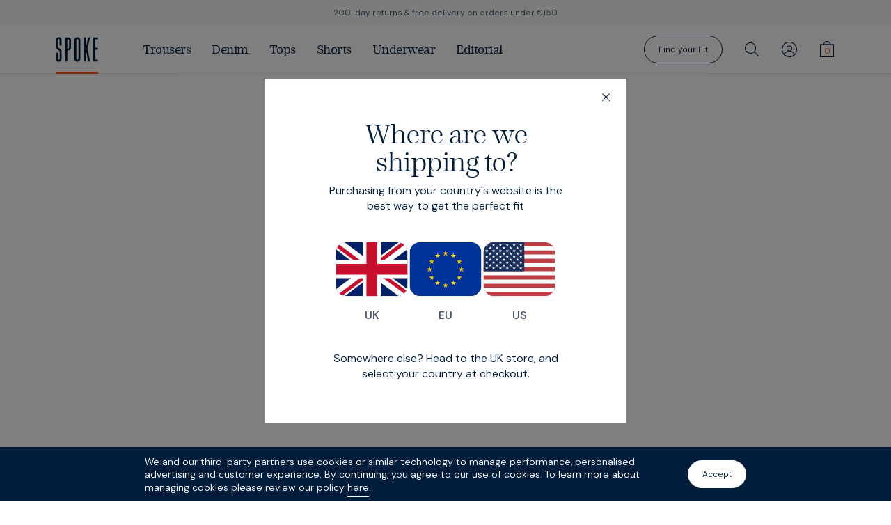

--- FILE ---
content_type: text/html
request_url: https://spoke-london.com/eu/pages/lp5
body_size: 13882
content:
<!DOCTYPE html><html><head><meta charSet="utf-8" data-next-head=""/><meta name="robots" content="nofollow, noindex" data-next-head=""/><meta property="og:type" content="website" data-next-head=""/><meta property="og:site_name" content="SPOKE" data-next-head=""/><link rel="icon" type="image/png" href="/static/favicon.ico" data-next-head=""/><link rel="apple-touch-icon" href="/static/apple-touch-favicon.png" data-next-head=""/><title data-next-head="">Landing Page 5 - SPOKE</title><meta name="viewport" content="width=device-width, initial-scale=1, minimum-scale=1, maximum-scale=2, user-scalable=1, viewport-fit=cover, interactive-widget=overlays-content" data-next-head=""/><meta name="description" content="Better fitting, better looking men&#x27;s clothes, sold exclusively online. We finish to order in more sizes, for a flawless fit." data-next-head=""/><meta property="og:title" content="Landing Page 5 - SPOKE" data-next-head=""/><meta property="og:description" content="Better fitting, better looking men&#x27;s clothes, sold exclusively online. We finish to order in more sizes, for a flawless fit." data-next-head=""/><meta property="og:url" content="https://spoke-london.com/eu/pages/lp5" data-next-head=""/><link rel="canonical" href="https://spoke-london.com/eu/pages/lp5" data-next-head=""/><link rel="alternate" href="https://spoke-london.com/pages/lp5" hrefLang="x-default" data-next-head=""/><link rel="alternate" hrefLang="en-GB" href="https://spoke-london.com/pages/lp5" data-next-head=""/><link rel="alternate" hrefLang="en-US" href="https://spoke-london.com/us/pages/lp5" data-next-head=""/><link rel="alternate" hrefLang="en-EU" href="https://spoke-london.com/eu/pages/lp5" data-next-head=""/><script>// Load PostHog JS
                  !function(t,e){var o,n,p,r;e.__SV||(window.posthog=e,e._i=[],e.init=function(i,s,a){function g(t,e){var o=e.split(".");2==o.length&&(t=t[o[0]],e=o[1]),t[e]=function(){t.push([e].concat(Array.prototype.slice.call(arguments,0)))}}(p=t.createElement("script")).type="text/javascript",p.async=!0,p.src=s.api_host+"/static/array.js",(r=t.getElementsByTagName("script")[0]).parentNode.insertBefore(p,r);var u=e;for(void 0!==a?u=e[a]=[]:a="posthog",u.people=u.people||[],u.toString=function(t){var e="posthog";return"posthog"!==a&&(e+="."+a),t||(e+=" (stub)"),e},u.people.toString=function(){return u.toString(1)+".people (stub)"},o="capture identify alias people.set people.set_once set_config register register_once unregister opt_out_capturing has_opted_out_capturing opt_in_capturing reset isFeatureEnabled onFeatureFlags".split(" "),n=0;n<o.length;n++)g(u,o[n]);e._i.push([i,s,a])},e.__SV=1)}(document,window.posthog||[]);
                </script><script>!function(){var i="analytics",analytics=window[i]=window[i]||[];if(!analytics.initialize)if(analytics.invoked)window.console&&console.error&&console.error("Segment snippet included twice.");else{analytics.invoked=!0;analytics.methods=["trackSubmit","trackClick","trackLink","trackForm","pageview","identify","reset","group","track","ready","alias","debug","page","screen","once","off","on","addSourceMiddleware","addIntegrationMiddleware","setAnonymousId","addDestinationMiddleware","register"];analytics.factory=function(e){return function(){if(window[i].initialized)return window[i][e].apply(window[i],arguments);var n=Array.prototype.slice.call(arguments);if(["track","screen","alias","group","page","identify"].indexOf(e)>-1){var c=document.querySelector("link[rel='canonical']");n.push({__t:"bpc",c:c&&c.getAttribute("href")||void 0,p:location.pathname,u:location.href,s:location.search,t:document.title,r:document.referrer})}n.unshift(e);analytics.push(n);return analytics}};for(var n=0;n<analytics.methods.length;n++){var key=analytics.methods[n];analytics[key]=analytics.factory(key)}analytics.load=function(key,n){var t=document.createElement("script");t.type="text/javascript";t.async=!0;t.setAttribute("data-global-segment-analytics-key",i);t.src="https://cdn.segment.com/analytics.js/v1/" + key + "/analytics.min.js";var r=document.getElementsByTagName("script")[0];r.parentNode.insertBefore(t,r);analytics._loadOptions=n};analytics._writeKey="slKcnRy6lLUQdtPoLMnDOYnQM1JlEtVu";;analytics.SNIPPET_VERSION="5.2.0";
analytics.load("slKcnRy6lLUQdtPoLMnDOYnQM1JlEtVu");

}}();</script><link rel="preload" href="/_next/static/media/13971731025ec697-s.p.woff2" as="font" type="font/woff2" crossorigin="anonymous" data-next-font="size-adjust"/><link rel="preload" href="/_next/static/media/bcfb77c99596dbcc-s.p.woff2" as="font" type="font/woff2" crossorigin="anonymous" data-next-font="size-adjust"/><link rel="preload" href="/_next/static/media/3ae5a55d7f6e9dbc-s.p.woff2" as="font" type="font/woff2" crossorigin="anonymous" data-next-font="size-adjust"/><link rel="preload" href="/_next/static/media/683d4e7d74d6e423-s.p.woff2" as="font" type="font/woff2" crossorigin="anonymous" data-next-font="size-adjust"/><link rel="preload" href="/_next/static/media/1d4c32b23be08ddc-s.p.woff2" as="font" type="font/woff2" crossorigin="anonymous" data-next-font="size-adjust"/><link rel="preload" href="/_next/static/css/f1f73b53d98000c1.css" as="style"/><link rel="stylesheet" href="/_next/static/css/f1f73b53d98000c1.css" data-n-g=""/><link rel="preload" href="/_next/static/css/e349db8a2d0fec40.css" as="style"/><link rel="stylesheet" href="/_next/static/css/e349db8a2d0fec40.css"/><link rel="preload" href="/_next/static/css/9f8eb4e454a98391.css" as="style"/><link rel="stylesheet" href="/_next/static/css/9f8eb4e454a98391.css" data-n-p=""/><noscript data-n-css=""></noscript><script defer="" nomodule="" src="/_next/static/chunks/polyfills-42372ed130431b0a.js"></script><script defer="" src="/_next/static/chunks/7020.bddd02cf274bd116.js"></script><script src="/_next/static/chunks/webpack-96c0cd9b9b22add7.js" defer=""></script><script src="/_next/static/chunks/framework-a2fe0be7ac145602.js" defer=""></script><script src="/_next/static/chunks/main-0db22691c55922a5.js" defer=""></script><script src="/_next/static/chunks/pages/_app-1b1ebbbfddc62353.js" defer=""></script><script src="/_next/static/chunks/281c3f4d-041c4d7e76b17708.js" defer=""></script><script src="/_next/static/chunks/8056-c93b971e39108a8a.js" defer=""></script><script src="/_next/static/chunks/7474-8d19f46268126978.js" defer=""></script><script src="/_next/static/chunks/526-4ad2016730e1c5fb.js" defer=""></script><script src="/_next/static/chunks/1900-ca8f4d9cd95974ee.js" defer=""></script><script src="/_next/static/chunks/7030-67885ad36dfd876d.js" defer=""></script><script src="/_next/static/chunks/1512-90cf3e05f3a63de0.js" defer=""></script><script src="/_next/static/chunks/pages/pages/%5B%5B...pageHandle%5D%5D-31094131ff7f8113.js" defer=""></script><script src="/_next/static/5WScz8ceabBsyTmkZimJH/_buildManifest.js" defer=""></script><script src="/_next/static/5WScz8ceabBsyTmkZimJH/_ssgManifest.js" defer=""></script></head><body><div id="__next"><main class="__variable_0d7163 __variable_c5d848"><div class="styles_wrapper__eSsSI"><section data-testid="DynamicFlashBanner" class="styles_flash__kpc_B"><div class="styles_flashItem__SFnbT styles_regular__AZWWD" style="background-color:#F7F8F8" data-testid="PromoBanner"><div class="styles_flashContent__moQgN styles_flashContent_center__cGXtE"><div class="styles_flashMsg__wqkVL" style="color:primary"><p class="styles_flashMsg__desktop__eUrey">200-day returns &amp; free delivery on orders under €150</p><p class="styles_flashMsg__mobile__XqxoR">200-day returns &amp; free delivery on orders under €150</p></div></div></div></section><div class="styles_HeaderContainer__zvv19"><div><div class="styles_DesktopHeader__WMain"><a class="styles_headerLogo__6dDbk " href="https://spoke-london.com/eu" aria-label="SPOKE Men&#x27;s Trousers - A flawless fit, delivered"><svg xmlns="http://www.w3.org/2000/svg" xml:space="preserve" viewBox="0 0 1251.3 718.8" class="HeaderLogo" width="61" height="52"><path fill="#001E3C" d="M174.5 426.1v203.5c0 59.2-29.7 90.5-85.8 90.5s-85-32.7-85-92.1V455.1h59v170.4c0 30.9 9.1 36.8 26 36.8 14.3 0 27.6-4.3 27.6-35.1V429.3c0-11.3-1.3-19.1-4-23.3l-.2-.3-.2-.4c-5.1-9.8-17-17.6-35.1-29.3l-7.3-4.8c-35.8-23.2-63.3-45-64.2-95.7V87.2c0-55.4 31-87.2 85-87.2s81.6 30.8 82.6 84.5v163.1h-58.2V90.5c0-30.1-7.5-35.1-24.4-35.1-21.6 0-26 13.1-26 34.3V272c0 25.5 12.1 34.7 47.2 57.1 10.4 5.9 18.7 12.2 26.1 17.8 2.2 1.6 4.3 3.3 6.3 4.8l.5.4c21.4 17.3 30.1 38.8 30.1 74m279.2-325.8v186.6c0 67.6-31.9 101.9-94.7 101.9h-17.9v325.5h-59V4.9h76.1c66 0 95.5 29.4 95.5 95.4M341.1 331.8h13.8c29.2 0 40.6-12.8 40.6-45.7V101.9c0-36.2-9-41.6-39.7-41.6h-14.6v271.5zM729.3 93.7v531.7c0 60.1-33 94.5-90.7 94.5-57.6 0-90.7-35.3-90.7-94.5V93.7C548 35 582.2 0 639.5 0c57.2 0 89.8 34.2 89.8 93.7M607.8 621.4c0 35.9 15.2 40.8 31.6 40.8s30-4.9 30-40.8v-526c0-35.9-17.6-40-30.8-40s-30.8 4.1-30.8 40zm556.6 35.1V367.4h76.1v-57.8h-76.1v-247h81.8V4.9h-140v709.4h142.4v-57.8zM1014.5 4.9h-57.4L890 307.3V4.9h-57.4v709.4H890V360l67.1 354.3h57.4L942 332.7z"></path></svg></a><nav aria-label="Primary Menu" class="styles_DesktopHeader__primaryLinks__zd8GA"><ul role="menu"><li><a href="https://spoke-london.com/eu/collections/trousers" role="menuitem" aria-haspopup="true" class="desktopMenuLink_DesktopMenuLink__xLQ78  ">Trousers</a><div class="desktopMegamenu_DesktopHeader__megamenu__ubfda"><div class="styles_Megamenu__rF51v megamenu-animation"><div class="styles_Megamenu__container__cQC_m"><div class="styles_Megamenu__Grid__sFGAB"><div class="styles_Megamenu__Grid_links__DMTGN styles_Megamenu__Grid_links_shrink__39at7"><ul class="styles_PrimaryLinksContainer__7xZoK"><li><a href="https://spoke-london.com/eu/collections/smart-trousers" class="style_link__JaN1G style_large__J1ULg undefined" target="_self">Smart</a></li><li><a href="https://spoke-london.com/eu/collections/casual-trousers" class="style_link__JaN1G style_large__J1ULg undefined" target="_self">Casual</a></li><li><a href="https://spoke-london.com/eu/collections/smart-casual-trousers" class="style_link__JaN1G style_large__J1ULg undefined" target="_self">Smart Casual</a></li><li><a href="https://spoke-london.com/eu/collections/cord-trousers" class="style_link__JaN1G style_large__J1ULg undefined" target="_self">Cords</a></li><li><a href="https://spoke-london.com/eu/collections/trousers" class="style_link__JaN1G style_default__Bv6we undefined" target="_self">View all</a></li></ul><ul class="styles_SecondaryLinksContainer__FAW59"><h3>Shop by Style</h3><li><a href="https://spoke-london.com/eu/collections/heroes" class="style_link__JaN1G style_default__Bv6we undefined" target="_self">Heroes</a></li><li><a href="https://spoke-london.com/eu/collections/sharps" class="style_link__JaN1G style_default__Bv6we undefined" target="_self">Sharps</a></li><li><a href="https://spoke-london.com/eu/collections/cord-fives" class="style_link__JaN1G style_default__Bv6we undefined" target="_self">Cord Fives</a></li><li><a href="https://spoke-london.com/eu/collections/hackneys" class="style_link__JaN1G style_default__Bv6we undefined" target="_self">Hackneys</a></li><li><a href="https://spoke-london.com/eu/products/dark-navy-fridays-aw25" class="style_link__JaN1G style_default__Bv6we undefined" target="_self">Fridays</a></li><li><a href="https://spoke-london.com/eu/collections/fives" class="style_link__JaN1G style_default__Bv6we undefined" target="_self">Fives</a></li></ul><ul class="styles_SecondaryLinksContainer__FAW59"><h3>Shop by Fabric</h3><li><a href="https://spoke-london.com/eu/collections/the-winterweights" class="style_link__JaN1G style_default__Bv6we undefined" target="_self">Winterweights</a></li><li><a href="https://spoke-london.com/eu/collections/cord-trousers" class="style_link__JaN1G style_default__Bv6we undefined" target="_self">Cord</a></li><li><a href="https://spoke-london.com/eu/products/dark-navy-moleskin-fives" class="style_link__JaN1G style_default__Bv6we undefined" target="_self">Moleskin</a></li><li><a href="https://spoke-london.com/eu/collections/cotton-trousers" class="style_link__JaN1G style_default__Bv6we undefined" target="_self">Cotton</a></li><li><a href="https://spoke-london.com/eu/collections/linen-trousers" class="style_link__JaN1G style_default__Bv6we undefined" target="_self">Linen</a></li></ul><ul class="styles_SecondaryLinksContainer__FAW59"><h3>Shop by Colour</h3><li><a href="https://spoke-london.com/eu/collections/blue-trousers" class="style_link__JaN1G style_default__Bv6we undefined" target="_self">Blue</a></li><li><a href="https://spoke-london.com/eu/collections/neutral-trousers" class="style_link__JaN1G style_default__Bv6we undefined" target="_self">Neutral</a></li><li><a href="https://spoke-london.com/eu/collections/grey-trousers" class="style_link__JaN1G style_default__Bv6we undefined" target="_self">Grey</a></li><li><a href="https://spoke-london.com/eu/collections/black-trousers" class="style_link__JaN1G style_default__Bv6we undefined" target="_self">Black</a></li><li><a href="https://spoke-london.com/eu/collections/green-trousers" class="style_link__JaN1G style_default__Bv6we undefined" target="_self">Green</a></li></ul></div><div><div class="styles_featuredImage__p_Z8J" style="--width:490px;--height:370px"><a href="https://spoke-london.com/eu/collections/cord-trousers" aria-label="Shop Cord Trousers"><h3 class="styles_featuredImage__Title__tqdOd">Cord Trousers</h3><button class="styles_link__TMAUW styles_textSize_regular__Jl0qU styles_white___2BMN buttonMinimal_buttonMinimal__rkvlx styles_featuredImage__imageButton__HJePD styles_underlined__UHoPJ" type="button">Shop now</button><h3 class="styles_mobileTitle__VQMUk ">Shop now</h3></a></div></div></div></div></div></div></li><li><a href="https://spoke-london.com/eu/collections/denim" role="menuitem" aria-haspopup="true" class="desktopMenuLink_DesktopMenuLink__xLQ78  ">Denim</a><div class="desktopMegamenu_DesktopHeader__megamenu__ubfda"><div class="styles_Megamenu__rF51v megamenu-animation"><div class="styles_Megamenu__container__cQC_m"><div class="styles_Megamenu__Grid__sFGAB"><div class="styles_Megamenu__Grid_links__DMTGN styles_Megamenu__Grid_links_shrink__39at7"><ul class="styles_PrimaryLinksContainer__7xZoK"><li><a href="https://spoke-london.com/eu/collections/12oz-original-denim" class="style_link__JaN1G style_large__J1ULg undefined" target="_self">Original</a></li><li><a href="https://spoke-london.com/eu/products/black-travel-denim" class="style_link__JaN1G style_large__J1ULg undefined" target="_self">Travel</a></li><li><a href="https://spoke-london.com/eu/collections/denim" class="style_link__JaN1G style_default__Bv6we undefined" target="_self">View all</a></li></ul><ul class="styles_SecondaryLinksContainer__FAW59"><h3>Shop by Cut</h3><li><a href="https://spoke-london.com/eu/products/infinity-black-12oz-original" class="style_link__JaN1G style_default__Bv6we undefined" target="_self">Standard</a></li><li><a href="https://spoke-london.com/eu/products/infinity-black-original-denim-regular-taper" class="style_link__JaN1G style_default__Bv6we undefined" target="_self">Tapered</a></li><li><a href="https://spoke-london.com/eu/products/rinse-wash-original-denim-relaxed" class="style_link__JaN1G style_default__Bv6we undefined" target="_self">Relaxed</a></li></ul><ul class="styles_SecondaryLinksContainer__FAW59"><h3>Shop by Colour</h3><li><a href="https://spoke-london.com/eu/collections/blue-jeans" class="style_link__JaN1G style_default__Bv6we undefined" target="_self">Blue Jeans</a></li><li><a href="https://spoke-london.com/eu/collections/black-jeans" class="style_link__JaN1G style_default__Bv6we undefined" target="_self">Black Jeans</a></li></ul></div><div><div class="styles_featuredImage__p_Z8J" style="--width:490px;--height:370px"><a href="https://spoke-london.com/eu/products/broken-in-original-denim" aria-label="Shop Original Denim"><h3 class="styles_featuredImage__Title__tqdOd">Original Denim</h3><button class="styles_link__TMAUW styles_textSize_regular__Jl0qU styles_white___2BMN buttonMinimal_buttonMinimal__rkvlx styles_featuredImage__imageButton__HJePD styles_underlined__UHoPJ" type="button">Shop now</button><h3 class="styles_mobileTitle__VQMUk ">Shop now</h3></a></div></div></div></div></div></div></li><li><a href="https://spoke-london.com/eu/collections/tops" role="menuitem" aria-haspopup="true" class="desktopMenuLink_DesktopMenuLink__xLQ78  ">Tops</a><div class="desktopMegamenu_DesktopHeader__megamenu__ubfda"><div class="styles_Megamenu__rF51v megamenu-animation"><div class="styles_Megamenu__container__cQC_m"><div class="styles_Megamenu__Grid__sFGAB"><div class="styles_Megamenu__Grid_links__DMTGN styles_Megamenu__Grid_links_shrink__39at7"><ul class="styles_PrimaryLinksContainer__7xZoK"><li><a href="https://spoke-london.com/eu/collections/the-t-shirt" class="style_link__JaN1G style_large__J1ULg undefined" target="_self">T-Shirts</a></li><li><a href="https://spoke-london.com/eu/collections/polos" class="style_link__JaN1G style_large__J1ULg undefined" target="_self">Polos</a></li><li><a href="https://spoke-london.com/eu/collections/shirts" class="style_link__JaN1G style_large__J1ULg undefined" target="_self">Shirts</a></li><li><a href="https://spoke-london.com/eu/collections/knitwear" class="style_link__JaN1G style_large__J1ULg undefined" target="_self">Knitwear</a></li><li><a href="https://spoke-london.com/eu/collections/tops" class="style_link__JaN1G style_default__Bv6we undefined" target="_self">View all</a></li></ul><ul class="styles_SecondaryLinksContainer__FAW59"><h3>Shop by Style</h3><li><a href="https://spoke-london.com/eu/products/white-organic-t-shirts" class="style_link__JaN1G style_default__Bv6we undefined" target="_self">Original Tee</a></li><li><a href="https://spoke-london.com/eu/products/dark-navy-merino-half-zip" class="style_link__JaN1G style_default__Bv6we undefined" target="_self">Merino Half Zip</a></li><li><a href="https://spoke-london.com/eu/products/black-merino-polo-aw25" class="style_link__JaN1G style_default__Bv6we undefined" target="_self">Merino Polo</a></li><li><a href="https://spoke-london.com/eu/products/navy-marl-flannel-shirt" class="style_link__JaN1G style_default__Bv6we undefined" target="_self">Flannel Shirt</a></li></ul><ul class="styles_SecondaryLinksContainer__FAW59"><h3>Shop by Fabric</h3><li><a href="https://spoke-london.com/eu/collections/merino-wool-tops" class="style_link__JaN1G style_default__Bv6we undefined" target="_self">Merino</a></li><li><a href="https://spoke-london.com/eu/collections/shop-by-fabric-wool" class="style_link__JaN1G style_default__Bv6we undefined" target="_self">Wool</a></li><li><a href="https://spoke-london.com/eu/collections/cotton-tops" class="style_link__JaN1G style_default__Bv6we undefined" target="_self">Cotton</a></li><li><a href="https://spoke-london.com/eu/collections/linen-tops" class="style_link__JaN1G style_default__Bv6we undefined" target="_self">Linen</a></li></ul><ul class="styles_SecondaryLinksContainer__FAW59"><h3>Shop by Colour</h3><li><a href="https://spoke-london.com/eu/collections/white-tops" class="style_link__JaN1G style_default__Bv6we undefined" target="_self">White</a></li><li><a href="https://spoke-london.com/eu/collections/blue-tops" class="style_link__JaN1G style_default__Bv6we undefined" target="_self">Blue</a></li><li><a href="https://spoke-london.com/eu/collections/neutral-tops" class="style_link__JaN1G style_default__Bv6we undefined" target="_self">Neutral</a></li><li><a href="https://spoke-london.com/eu/collections/green-tops" class="style_link__JaN1G style_default__Bv6we undefined" target="_self">Green</a></li><li><a href="https://spoke-london.com/eu/collections/black-tops" class="style_link__JaN1G style_default__Bv6we undefined" target="_self">Black</a></li></ul></div><div><div class="styles_featuredImage__p_Z8J" style="--width:490px;--height:370px"><a href="https://spoke-london.com/eu/products/light-blue-stripe-cotton-oxford" aria-label="Shop Cotton Oxford"><h3 class="styles_featuredImage__Title__tqdOd">Cotton Oxford</h3><button class="styles_link__TMAUW styles_textSize_regular__Jl0qU styles_white___2BMN buttonMinimal_buttonMinimal__rkvlx styles_featuredImage__imageButton__HJePD styles_underlined__UHoPJ" type="button">Shop now</button><h3 class="styles_mobileTitle__VQMUk ">Shop now</h3></a></div></div></div></div></div></div></li><li><a href="https://spoke-london.com/eu/collections/shorts" role="menuitem" aria-haspopup="true" class="desktopMenuLink_DesktopMenuLink__xLQ78  ">Shorts</a><div class="desktopMegamenu_DesktopHeader__megamenu__ubfda"><div class="styles_Megamenu__rF51v megamenu-animation"><div class="styles_Megamenu__container__cQC_m"><div class="styles_Megamenu__Grid__sFGAB"><div class="styles_Megamenu__Grid_links__DMTGN "><ul class="styles_PrimaryLinksContainer__7xZoK"><li><a href="https://spoke-london.com/eu/products/dark-navy-hero-shorts" class="style_link__JaN1G style_large__J1ULg undefined" target="_self">Hero Shorts</a></li><li><a href="https://spoke-london.com/eu/products/navy-hackney-shorts" class="style_link__JaN1G style_large__J1ULg undefined" target="_self">Hackney Shorts</a></li><li><a href="https://spoke-london.com/eu/products/navy-sharp-shorts" class="style_link__JaN1G style_large__J1ULg undefined" target="_self">Sharp Shorts</a></li><li><a href="https://spoke-london.com/eu/collections/shorts" class="style_link__JaN1G style_default__Bv6we undefined" target="_self">View all</a></li></ul><ul class="styles_SecondaryLinksContainer__FAW59"><h3>Shop by Colour</h3><li><a href="https://spoke-london.com/eu/collections/blue-shorts" class="style_link__JaN1G style_default__Bv6we undefined" target="_self">Blue</a></li><li><a href="https://spoke-london.com/eu/collections/neutral-shorts" class="style_link__JaN1G style_default__Bv6we undefined" target="_self">Neutral</a></li></ul></div><div><div class="styles_featuredImage__p_Z8J" style="--width:490px;--height:370px"><a href="https://spoke-london.com/eu/collections/shorts" aria-label="Shop Shorts Collection"><h3 class="styles_featuredImage__Title__tqdOd">Shorts Collection</h3><button class="styles_link__TMAUW styles_textSize_regular__Jl0qU styles_white___2BMN buttonMinimal_buttonMinimal__rkvlx styles_featuredImage__imageButton__HJePD styles_underlined__UHoPJ" type="button">Shop now</button><h3 class="styles_mobileTitle__VQMUk ">Shop now</h3></a></div></div></div></div></div></div></li><li><a href="https://spoke-london.com/eu/collections/underwear" role="menuitem" aria-haspopup="true" class="desktopMenuLink_DesktopMenuLink__xLQ78  ">Underwear</a><div class="desktopMegamenu_DesktopHeader__megamenu__ubfda"><div class="styles_Megamenu__rF51v megamenu-animation"><div class="styles_Megamenu__container__cQC_m"><div class="styles_Megamenu__Grid__sFGAB"><div class="styles_Megamenu__Grid_links__DMTGN"><ul class="styles_PrimaryLinksContainer__7xZoK"><li><a href="https://spoke-london.com/eu/collections/trunks" class="style_link__JaN1G style_large__J1ULg undefined" target="_self">Trunks</a></li><li><a href="https://spoke-london.com/eu/collections/belts" class="style_link__JaN1G style_large__J1ULg undefined" target="_self">Belts</a></li><li><a href="https://spoke-london.com/eu/products/digital-gift-card" class="style_link__JaN1G style_large__J1ULg undefined" target="_self">Gift Card</a></li><li><a href="https://spoke-london.com/eu/collections/accessories" class="style_link__JaN1G style_default__Bv6we undefined" target="_self">View all</a></li></ul></div><div class="styles_Megamenu__GridPromo_featuredImage__Wb6tV "><div class="styles_featuredImage__p_Z8J" style="--width:490px;--height:370px"><a href="https://spoke-london.com/eu/pages/trunks-range" aria-label="Shop Trunks"><h3 class="styles_featuredImage__Title__tqdOd">Trunks</h3><button class="styles_link__TMAUW styles_textSize_regular__Jl0qU styles_white___2BMN buttonMinimal_buttonMinimal__rkvlx styles_featuredImage__imageButton__HJePD styles_underlined__UHoPJ" type="button">Shop now</button><h3 class="styles_mobileTitle__VQMUk ">Explore the range</h3></a></div></div><div class="styles_Megamenu__Grid_promoImages__qtus6"><a href="https://spoke-london.com/eu/products/digital-gift-card" class="style_promoImageWrapper__GG4w5" style="--width:253px;--height:191px"><div class="style_promoImageWrapper__promoImage__pLXHn"></div><h3 class="style_promoImageWrapper__title__lumBM">Gift Cards</h3></a><a href="https://spoke-london.com/eu/collections/socks" class="style_promoImageWrapper__GG4w5" style="--width:253px;--height:191px"><div class="style_promoImageWrapper__promoImage__pLXHn"></div><h3 class="style_promoImageWrapper__title__lumBM">Socks</h3></a></div></div></div></div></div></li><li><a href="https://spoke-london.com/eu/pages/editorial-hub" role="menuitem" aria-haspopup="true" class="desktopMenuLink_DesktopMenuLink__xLQ78  ">Editorial</a><div class="desktopMegamenu_DesktopHeader__megamenu__ubfda"><div class="styles_Megamenu__rF51v megamenu-animation"><div class="styles_Megamenu__container__cQC_m"><div class="styles_Megamenu__Grid__sFGAB"><div class="styles_Megamenu__Grid_links__DMTGN styles_Megamenu__Grid_links_shrink__39at7"><ul class="styles_PrimaryLinksContainer__7xZoK"><li><a href="https://spoke-london.com/eu/collections/archive-sale" class="style_link__JaN1G style_large__J1ULg undefined" target="_self">Archive Sale</a></li><li><a href="https://spoke-london.com/eu/collections/new-arrivals" class="style_link__JaN1G style_large__J1ULg undefined" target="_self">New Arrivals</a></li><li><a href="https://spoke-london.com/eu/pages/about-us" class="style_link__JaN1G style_large__J1ULg undefined" target="_self">About Us</a></li><li><a href="https://spoke-london.com/eu/pages/fit-finder-fit-proposition" class="style_link__JaN1G style_large__J1ULg undefined" target="_self">Fit Proposition</a></li><li><a href="https://spoke-london.com/eu/collections/mens-gift-edit" class="style_link__JaN1G style_large__J1ULg undefined" target="_self">Gifts</a></li></ul><ul class="styles_SecondaryLinksContainer__FAW59"><h3>New Arrivals</h3><li><a href="https://spoke-london.com/eu/products/rinse-wash-original-denim-relaxed" class="style_link__JaN1G style_default__Bv6we undefined" target="_self">Relaxed Denim</a></li><li><a href="https://spoke-london.com/eu/collections/new-arrivals" class="style_link__JaN1G style_default__Bv6we undefined" target="_self">New Arrivals</a></li></ul><ul class="styles_SecondaryLinksContainer__FAW59"><h3>Discover</h3><li><a href="https://spoke-london.com/eu/pages/autumn-winter-2025" class="style_link__JaN1G style_default__Bv6we undefined" target="_self">Winter, Proper </a></li><li><a href="https://spoke-london.com/eu/pages/upon-thames-summer-style-2025" class="style_link__JaN1G style_default__Bv6we undefined" target="_self">Upon Thames</a></li></ul></div></div></div></div></div></li></ul></nav><div class="styles_DesktopHeader__secondaryLinks__YHE_9"><a data-testid="fitfinder-desktop-nav-button" class="buttonBase_button___s2kl buttonBase_small__RzNs_ buttonBase_textSize_small__IkTr3 button_primary_outline__vyuxl styles_fitFinderMenuLink__n70s1" href="#fit_finder_open">Find your Fit</a><a class="styles_DesktopHeader__searchIcon__XlQ28 " href="https://spoke-london.com/eu/pages/search"><svg xmlns="http://www.w3.org/2000/svg" width="24" height="24" fill="none"><path fill="#001E3C" d="m21.85 20.94-5.77-5.71c1.25-1.41 2.02-3.25 2.02-5.26 0-4.4-3.61-7.97-8.05-7.97S2 5.58 2 9.97s3.61 7.97 8.05 7.97c2.04 0 3.9-.76 5.32-2l5.78 5.71c.1.1.22.14.35.14s.26-.05.36-.15c.19-.2.19-.51 0-.71zM3 9.97C3 6.13 6.16 3 10.05 3s7.05 3.13 7.05 6.97-3.16 6.97-7.05 6.97S3 13.81 3 9.97"></path></svg></a><button class="styles_DesktopHeader__accountIcon__VK0n8 " data-testid="account-desktop-nav-button"><span class="styles_accountMenuIcon__LgPvK 
        
"><svg xmlns="http://www.w3.org/2000/svg" width="24" height="24" fill="none"><path fill="#001E3C" d="M12 1C5.95 1 1 5.94 1 12c0 3 1.21 5.72 3.16 7.7l.04.05A11.02 11.02 0 0 0 23 12c0-6.06-4.93-11-11-11m0 1.1c5.46 0 9.91 4.44 9.91 9.9 0 2.43-.9 4.66-2.35 6.4a8.55 8.55 0 0 0-5.47-4.27 4.1 4.1 0 1 0-6.19-3.5c0 1.5.81 2.79 2.01 3.5a8.52 8.52 0 0 0-5.47 4.26A9.86 9.86 0 0 1 2.1 12c0-5.46 4.45-9.9 9.9-9.9h.02Zm-3 8.53a3 3 0 1 1 6.02 0 3 3 0 0 1-6.02 0m-3.74 8.6a7.47 7.47 0 0 1 13.5 0 9.87 9.87 0 0 1-13.5 0"></path></svg></span></button><button class="styles_DesktopHeader__cartIcon__CIe0_"><span><p class="styles_cartMenuIcon__UtM1p" data-total="0"><svg xmlns="http://www.w3.org/2000/svg" width="24" height="24" fill="none" class="CartMenuIcon" aria-label="cart icon"><path fill="#001E3C" d="M21.474 4.215h-4.558c0-.152-.042-1.763-1.295-2.959C14.758.416 13.537 0 12 0S9.253.426 8.379 1.256C7.137 2.462 7.084 4.063 7.084 4.215H2.526A.51.51 0 0 0 2 4.722v17.771c0 .284.232.507.526.507h18.948a.51.51 0 0 0 .526-.507V4.722a.51.51 0 0 0-.526-.507M12 1.003c3.705 0 3.853 2.949 3.863 3.212H8.147c0-.263.148-3.212 3.864-3.212zm8.947 20.994H3.053V5.228h17.894v16.769"></path></svg></p></span></button></div></div><div class="styles_DesktopHeader__fullBackground__tYQul" data-state="closed"></div></div><div class="styles_MobileHeader__6k9s_ default"><a class="styles_headerLogo__6dDbk " href="https://spoke-london.com/eu" aria-label="SPOKE Men&#x27;s Trousers - A flawless fit, delivered"><svg xmlns="http://www.w3.org/2000/svg" xml:space="preserve" viewBox="0 0 1251.3 718.8" class="HeaderLogo" width="44" height="37"><path fill="#001E3C" d="M174.5 426.1v203.5c0 59.2-29.7 90.5-85.8 90.5s-85-32.7-85-92.1V455.1h59v170.4c0 30.9 9.1 36.8 26 36.8 14.3 0 27.6-4.3 27.6-35.1V429.3c0-11.3-1.3-19.1-4-23.3l-.2-.3-.2-.4c-5.1-9.8-17-17.6-35.1-29.3l-7.3-4.8c-35.8-23.2-63.3-45-64.2-95.7V87.2c0-55.4 31-87.2 85-87.2s81.6 30.8 82.6 84.5v163.1h-58.2V90.5c0-30.1-7.5-35.1-24.4-35.1-21.6 0-26 13.1-26 34.3V272c0 25.5 12.1 34.7 47.2 57.1 10.4 5.9 18.7 12.2 26.1 17.8 2.2 1.6 4.3 3.3 6.3 4.8l.5.4c21.4 17.3 30.1 38.8 30.1 74m279.2-325.8v186.6c0 67.6-31.9 101.9-94.7 101.9h-17.9v325.5h-59V4.9h76.1c66 0 95.5 29.4 95.5 95.4M341.1 331.8h13.8c29.2 0 40.6-12.8 40.6-45.7V101.9c0-36.2-9-41.6-39.7-41.6h-14.6v271.5zM729.3 93.7v531.7c0 60.1-33 94.5-90.7 94.5-57.6 0-90.7-35.3-90.7-94.5V93.7C548 35 582.2 0 639.5 0c57.2 0 89.8 34.2 89.8 93.7M607.8 621.4c0 35.9 15.2 40.8 31.6 40.8s30-4.9 30-40.8v-526c0-35.9-17.6-40-30.8-40s-30.8 4.1-30.8 40zm556.6 35.1V367.4h76.1v-57.8h-76.1v-247h81.8V4.9h-140v709.4h142.4v-57.8zM1014.5 4.9h-57.4L890 307.3V4.9h-57.4v709.4H890V360l67.1 354.3h57.4L942 332.7z"></path></svg></a><button data-testid="account-mobile-nav-button" class="styles_MobileHeader__accountButton__jBYhS"><span class="styles_accountMenuIcon__LgPvK 
        
"><svg xmlns="http://www.w3.org/2000/svg" width="24" height="24" fill="none"><path fill="#001E3C" d="M12 1C5.95 1 1 5.94 1 12c0 3 1.21 5.72 3.16 7.7l.04.05A11.02 11.02 0 0 0 23 12c0-6.06-4.93-11-11-11m0 1.1c5.46 0 9.91 4.44 9.91 9.9 0 2.43-.9 4.66-2.35 6.4a8.55 8.55 0 0 0-5.47-4.27 4.1 4.1 0 1 0-6.19-3.5c0 1.5.81 2.79 2.01 3.5a8.52 8.52 0 0 0-5.47 4.26A9.86 9.86 0 0 1 2.1 12c0-5.46 4.45-9.9 9.9-9.9h.02Zm-3 8.53a3 3 0 1 1 6.02 0 3 3 0 0 1-6.02 0m-3.74 8.6a7.47 7.47 0 0 1 13.5 0 9.87 9.87 0 0 1-13.5 0"></path></svg></span></button><a class="styles_MobileDrawer__searchButton__zYrKQ " href="https://spoke-london.com/eu/pages/search" aria-label="search"><svg xmlns="http://www.w3.org/2000/svg" width="24" height="24" fill="none"><path fill="#001E3C" d="m21.85 20.94-5.77-5.71c1.25-1.41 2.02-3.25 2.02-5.26 0-4.4-3.61-7.97-8.05-7.97S2 5.58 2 9.97s3.61 7.97 8.05 7.97c2.04 0 3.9-.76 5.32-2l5.78 5.71c.1.1.22.14.35.14s.26-.05.36-.15c.19-.2.19-.51 0-.71zM3 9.97C3 6.13 6.16 3 10.05 3s7.05 3.13 7.05 6.97-3.16 6.97-7.05 6.97S3 13.81 3 9.97"></path></svg></a><button aria-label="cart" class="styles_MobileHeader__cartButton__7NU39"><p class="styles_cartMenuIcon__UtM1p" data-total="0"><svg xmlns="http://www.w3.org/2000/svg" width="24" height="24" fill="none" class="CartMenuIcon" aria-label="cart icon"><path fill="#001E3C" d="M21.474 4.215h-4.558c0-.152-.042-1.763-1.295-2.959C14.758.416 13.537 0 12 0S9.253.426 8.379 1.256C7.137 2.462 7.084 4.063 7.084 4.215H2.526A.51.51 0 0 0 2 4.722v17.771c0 .284.232.507.526.507h18.948a.51.51 0 0 0 .526-.507V4.722a.51.51 0 0 0-.526-.507M12 1.003c3.705 0 3.853 2.949 3.863 3.212H8.147c0-.263.148-3.212 3.864-3.212zm8.947 20.994H3.053V5.228h17.894v16.769"></path></svg></p></button><button class="styles_MobileHeader__toggleMenu__B5a4Y" aria-label="main navigation"><div class="styles_MobileHeader__burger__c9kIx"><span></span></div></button></div></div><div class="styles_wrapper__content__Jqc_Z"><div class="styles_pageWrapper__cQbue" data-page-loaded="true"></div></div><div><div class="styles_NewsletterSection__HigTk"><div class="styles_NewsletterSection__headline__CNg22"><h2 class="styles_NewsletterSection__headlineTitle__yUWVc">Sign up to our <br class="styles_removeLine__1VVF0"/> (very good) SPOKE newsletter today</h2><p>10% off your first order, and the scoop on new products and promotions.</p></div><div class="styles_NewsletterSection__form__JJ_OJ" data-testid="footer-newsletter"><form method="post" novalidate=""><div class="styles_form__field__slMQI "><input class="styles_form__input__r8gDq    " id="email" name="email" placeholder="Your email address" type="email"/></div><button class="buttonBase_button___s2kl buttonBase_small__RzNs_ buttonBase_textSize_small__IkTr3 submitButton_submitButton__tk8qG submitButton_ready__w9Lbb submitButton_primary__TNsgc buttonBase_neverFullWidth__T3Ump" type="submit" disabled=""><div class="submitButton_button__content__qk2qQ">Sign Up</div></button></form><div class="styles_gdprFields__iHhDD undefined"><p class="styles_gdprTerms__qdDMP">Thrill-seeker? See the<!-- --> <a href="https://spoke-london.com/eu/pages/terms" class="styles_gdprLink__sacz7" target="_blank" rel="noopener noreferrer">T&amp;Cs</a> <!-- -->and<!-- --> <a href="https://spoke-london.com/eu/pages/privacy" class="styles_gdprLink__sacz7" target="_blank" rel="noopener noreferrer">privacy statement.</a></p></div></div></div><footer id="footer" class="styles_Footer__41PQM"><div class="styles_FooterContainer__EF58v"><div class="styles_FooterLinks__WnlUY"><div class="styles_FooterContactInfo__RPs7j"><h5 class="styles_FooterContactInfo__title__kLshn">Get in touch</h5><dl class="styles_FooterContactInfo__items__HMXvV"><dd><a href="tel:+44 203 735 7814" class="styles_link__TMAUW styles_textSize_regular__Jl0qU styles_primary__CIP4_">+44 203 735 7814</a></dd><dd><a href="mailto:hello@spoke-london.com" class="styles_link__TMAUW styles_textSize_regular__Jl0qU styles_primary__CIP4_">hello@spoke-london.com</a></dd><dd><a href="mailto:press@spoke-london.com" class="styles_link__TMAUW styles_textSize_regular__Jl0qU styles_primary__CIP4_">press@spoke-london.com</a></dd></dl><div class="styles_FooterContactInfo__social__lkGGv"><a href="https://www.instagram.com/spoke_london/" target="_blank" rel="noopener noreferrer"><svg xmlns="http://www.w3.org/2000/svg" width="18" height="19" fill="none"><path fill="#001E3C" d="M16.947 6.01c-.043-.851-.17-1.436-.372-1.946a3.8 3.8 0 0 0-.924-1.414 3.9 3.9 0 0 0-1.413-.925c-.51-.202-1.095-.33-1.944-.372-.85-.042-1.127-.042-3.294-.042s-2.444 0-3.293.042-1.435.17-1.945.372a3.75 3.75 0 0 0-1.413.925 3.9 3.9 0 0 0-.924 1.414c-.202.51-.33 1.095-.372 1.946C1 6.86 1 7.136 1 9.316s0 2.445.053 3.295c.043.851.17 1.436.372 1.946.202.521.478.967.924 1.414s.893.723 1.413.925c.51.202 1.095.33 1.945.372.85.043 1.126.043 3.293.043s2.444 0 3.293-.043 1.435-.17 1.945-.372a3.8 3.8 0 0 0 1.413-.925 3.9 3.9 0 0 0 .924-1.414c.202-.51.33-1.095.372-1.946.042-.85.053-1.126.053-3.295s0-2.445-.053-3.296zm-1.445 6.538c-.032.776-.17 1.201-.276 1.488a2.7 2.7 0 0 1-.595.925 2.35 2.35 0 0 1-.925.595c-.286.107-.7.234-1.487.277-.84.042-1.094.042-3.23.042-2.135 0-2.39 0-3.23-.042-.775-.032-1.2-.17-1.487-.277a2.7 2.7 0 0 1-.924-.595 2.4 2.4 0 0 1-.595-.925c-.106-.287-.244-.701-.276-1.488-.043-.84-.043-1.095-.043-3.232s0-2.392.043-3.232c.032-.776.17-1.201.276-1.488a2.7 2.7 0 0 1 .595-.925c.276-.277.542-.457.924-.596.287-.106.701-.234 1.488-.276.839-.043 1.094-.043 3.23-.043 2.135 0 2.39 0 3.23.043.775.032 1.2.17 1.486.276.372.15.638.32.925.596.276.276.457.552.595.925.106.287.244.701.276 1.488.042.84.042 1.095.042 3.232s0 2.392-.042 3.232M9 5.202a4.116 4.116 0 0 0-4.112 4.114A4.11 4.11 0 0 0 9 13.43a4.11 4.11 0 0 0 4.112-4.114A4.11 4.11 0 0 0 9 5.202m0 6.772a2.66 2.66 0 0 1-2.667-2.669A2.66 2.66 0 0 1 9 6.637a2.66 2.66 0 0 1 2.667 2.668A2.66 2.66 0 0 1 9 11.974m4.27-7.9a.953.953 0 0 0-.955.957c0 .532.425.957.956.957a.953.953 0 0 0 .956-.957.953.953 0 0 0-.956-.956Z"></path></svg></a><a href="https://www.facebook.com/spokefit" target="_blank" rel="noopener noreferrer"><svg xmlns="http://www.w3.org/2000/svg" width="18" height="19" fill="none"><path fill="#001E3C" d="M13 1.425v2.538h-1.512c-.556 0-.92.115-1.11.345-.192.23-.288.574-.288 1.043v1.82h2.815l-.373 2.843H10.09v7.297H7.14v-7.297H4.69V7.171h2.45V5.074c0-1.197.336-2.117 1.006-2.777.67-.651 1.551-.986 2.662-.986.938 0 1.676.038 2.193.114Z"></path></svg></a></div></div><section class="styles_FooterLinksColumns__WjWjl"><div class="styles_accordion__section__jIFMx styles_disabled__OOEp3 " data-open="true"><h5 class="styles_FooterLinksColumns__title__kfhzh">About Us</h5><div class="styles_accordion__container__G99mk " id="accordion-panel-FooterLinksColumns" aria-labelledby="accordion-button-FooterLinksColumns" tabindex="-1"><div class="styles_accordion__content__wRWQu"><ul class="styles_FooterLinksColumns__list__tVM7u"><li class="styles_FooterLinksColumns__listItem__h8tkG"><a title="Go to Fit finder" href="https://spoke-london.com/eu#fit_finder_open" class="styles_link__TMAUW styles_textSize_regular__Jl0qU styles_primary__CIP4_">Fit Finder</a></li><li class="styles_FooterLinksColumns__listItem__h8tkG"><a href="https://spoke-london.com/eu/pages/fit-finder-fit-proposition" class="styles_link__TMAUW styles_textSize_regular__Jl0qU styles_primary__CIP4_">Fit Proposition</a></li><li class="styles_FooterLinksColumns__listItem__h8tkG"><a href="https://spoke-london.com/eu/pages/about-us" class="styles_link__TMAUW styles_textSize_regular__Jl0qU styles_primary__CIP4_">About Us</a></li><li class="styles_FooterLinksColumns__listItem__h8tkG"><a rel="noopener noreferrer" target="_blank" href="https://spoke.workable.com/" class="styles_link__TMAUW styles_textSize_regular__Jl0qU styles_primary__CIP4_">Careers</a></li></ul></div></div></div><div class="styles_accordion__section__jIFMx styles_disabled__OOEp3 " data-open="true"><h5 class="styles_FooterLinksColumns__title__kfhzh">Help</h5><div class="styles_accordion__container__G99mk " id="accordion-panel-FooterLinksColumns" aria-labelledby="accordion-button-FooterLinksColumns" tabindex="-1"><div class="styles_accordion__content__wRWQu"><ul class="styles_FooterLinksColumns__list__tVM7u"><li class="styles_FooterLinksColumns__listItem__h8tkG"><a rel="noopener noreferrer" target="_blank" href="https://help.spoke-london.com/en" class="styles_link__TMAUW styles_textSize_regular__Jl0qU styles_primary__CIP4_">FAQs</a></li><li class="styles_FooterLinksColumns__listItem__h8tkG"><a rel="noopener noreferrer" target="_blank" href="https://spoke-london.com/eu/pages/return-policy" class="styles_link__TMAUW styles_textSize_regular__Jl0qU styles_primary__CIP4_">Return Policy</a></li><li class="styles_FooterLinksColumns__listItem__h8tkG"><a href="https://spoke-london.com/eu/pages/trousers-size-chart" class="styles_link__TMAUW styles_textSize_regular__Jl0qU styles_primary__CIP4_">Size Chart</a></li><li class="styles_FooterLinksColumns__listItem__h8tkG"><a href="https://spoke-london.com/eu/pages/contact-us" class="styles_link__TMAUW styles_textSize_regular__Jl0qU styles_primary__CIP4_">Contact Us</a></li><li class="styles_FooterLinksColumns__listItem__h8tkG"><a href="https://spoke-london.com/eu/pages/returns" class="styles_link__TMAUW styles_textSize_regular__Jl0qU styles_primary__CIP4_">Arrange a Return</a></li></ul></div></div></div><div class="styles_accordion__section__jIFMx styles_disabled__OOEp3 " data-open="true"><h5 class="styles_FooterLinksColumns__title__kfhzh">Shop</h5><div class="styles_accordion__container__G99mk " id="accordion-panel-FooterLinksColumns" aria-labelledby="accordion-button-FooterLinksColumns" tabindex="-1"><div class="styles_accordion__content__wRWQu"><ul class="styles_FooterLinksColumns__list__tVM7u"><li class="styles_FooterLinksColumns__listItem__h8tkG"><a href="https://spoke-london.com/eu/collections/trousers" class="styles_link__TMAUW styles_textSize_regular__Jl0qU styles_primary__CIP4_">Chinos</a></li><li class="styles_FooterLinksColumns__listItem__h8tkG"><a href="https://spoke-london.com/eu/collections/smart-trousers" class="styles_link__TMAUW styles_textSize_regular__Jl0qU styles_primary__CIP4_">Formal Trousers</a></li><li class="styles_FooterLinksColumns__listItem__h8tkG"><a href="https://spoke-london.com/eu/collections/casual-trousers" class="styles_link__TMAUW styles_textSize_regular__Jl0qU styles_primary__CIP4_">Casual Trousers</a></li><li class="styles_FooterLinksColumns__listItem__h8tkG"><a href="https://spoke-london.com/eu/collections/denim" class="styles_link__TMAUW styles_textSize_regular__Jl0qU styles_primary__CIP4_">Jeans</a></li><li class="styles_FooterLinksColumns__listItem__h8tkG"><a href="https://spoke-london.com/eu/collections/swims" class="styles_link__TMAUW styles_textSize_regular__Jl0qU styles_primary__CIP4_">Swim Shorts</a></li><li class="styles_FooterLinksColumns__listItem__h8tkG"><a href="https://spoke-london.com/eu/collections/shorts" class="styles_link__TMAUW styles_textSize_regular__Jl0qU styles_primary__CIP4_">Chino Shorts</a></li><li class="styles_FooterLinksColumns__listItem__h8tkG"><a href="https://spoke-london.com/eu/collections/the-gift-edit" class="styles_link__TMAUW styles_textSize_regular__Jl0qU styles_primary__CIP4_">Men&#x27;s Gifts</a></li></ul></div></div></div><div class="styles_accordion__section__jIFMx styles_disabled__OOEp3 " data-open="true"><h5 class="styles_FooterLinksColumns__title__kfhzh">Favourite Colours</h5><div class="styles_accordion__container__G99mk " id="accordion-panel-FooterLinksColumns" aria-labelledby="accordion-button-FooterLinksColumns" tabindex="-1"><div class="styles_accordion__content__wRWQu"><ul class="styles_FooterLinksColumns__list__tVM7u"><li class="styles_FooterLinksColumns__listItem__h8tkG"><a href="https://spoke-london.com/eu/collections/black-chinos" class="styles_link__TMAUW styles_textSize_regular__Jl0qU styles_primary__CIP4_">Black Chinos</a></li><li class="styles_FooterLinksColumns__listItem__h8tkG"><a href="https://spoke-london.com/eu/collections/navy-chinos" class="styles_link__TMAUW styles_textSize_regular__Jl0qU styles_primary__CIP4_">Navy Chinos</a></li><li class="styles_FooterLinksColumns__listItem__h8tkG"><a href="https://spoke-london.com/eu/collections/beige-chinos" class="styles_link__TMAUW styles_textSize_regular__Jl0qU styles_primary__CIP4_">Beige Chinos</a></li><li class="styles_FooterLinksColumns__listItem__h8tkG"><a href="https://spoke-london.com/eu/collections/black-tops" class="styles_link__TMAUW styles_textSize_regular__Jl0qU styles_primary__CIP4_">Black Tops</a></li><li class="styles_FooterLinksColumns__listItem__h8tkG"><a href="https://spoke-london.com/eu/collections/blue-tops" class="styles_link__TMAUW styles_textSize_regular__Jl0qU styles_primary__CIP4_">Blue Tops</a></li><li class="styles_FooterLinksColumns__listItem__h8tkG"><a href="https://spoke-london.com/eu/collections/green-tops" class="styles_link__TMAUW styles_textSize_regular__Jl0qU styles_primary__CIP4_">Green Tops</a></li></ul></div></div></div></section></div><div class="styles_FooterBase__HJ0kK"><div class="styles_FooterBaseLinks__9V1Jy"><span>© <!-- -->2026<!-- --> SPOKE<sup>TM</sup></span><a target="_blank" href="https://spoke-london.com/eu/pages/privacy" class="styles_link__TMAUW styles_textSize_regular__Jl0qU styles_primary__CIP4_">Privacy</a><a target="_blank" href="https://spoke-london.com/eu/pages/terms" class="styles_link__TMAUW styles_textSize_regular__Jl0qU styles_primary__CIP4_">Terms</a></div><ul class="styles_PaymentCardOptions__WqFKX"><li class="styles_PaymentCardOptions__item__Q1Fha"><img src="/static/svgs/payment/visa.svg?w=92" alt="Visa"/></li><li class="styles_PaymentCardOptions__item__Q1Fha"><img src="/static/svgs/payment/mastercard.svg?w=92" alt="MasterCard"/></li><li class="styles_PaymentCardOptions__item__Q1Fha"><img src="/static/svgs/payment/paypal.svg?w=92" alt="PayPal"/></li><li class="styles_PaymentCardOptions__item__Q1Fha"><img src="/static/svgs/payment/amex.svg?w=92" alt="Amex"/></li><li class="styles_PaymentCardOptions__item__Q1Fha"><img src="/static/svgs/payment/maestro.svg?w=92" alt="Maestro"/></li><li class="styles_PaymentCardOptions__item__Q1Fha"><img src="/static/svgs/payment/shop-pay.svg?w=92" alt="ShopifyPay"/></li><li class="styles_PaymentCardOptions__item__Q1Fha"><img src="/static/svgs/payment/klarna.svg?w=92" alt="Klarna"/></li></ul></div></div></footer></div></div></main></div><script id="__NEXT_DATA__" type="application/json">{"props":{"handle":"lp5","flashBannerFromServer":{"bannerName":"Evergreen - Flash Banner - 200 DAY RETURNS \u0026 FREE DELIVERY","messageDesktop":"200-day returns \u0026 free delivery on orders under €150","messageMobile":"200-day returns \u0026 free delivery on orders under €150","backgroundColor":"#F7F8F8","contentColor":"primary","discount":null,"discountLabel":null,"linkTextDesktop":null,"linkUrl":null,"showBanner":true},"route":"/pages/[[...pageHandle]]","statusCode":200,"headerFromServer":{"items":[{"title":"Trousers","handle":"/collections/trousers","visibility":true,"highlightLink":false,"grid":{"featuredImageBadge":null,"promoImagePrimary":null,"promoImagePrimaryBadge":null,"promoImageSecondary":null,"promoImageSecondaryBadge":null,"variant":"default","featuredImageTitle":"Cord Trousers","featuredImageHandle":"/collections/cord-trousers","featuredImageButtonText":"Shop now","featuredImageVisibility":true,"promoImagePrimaryTitle":null,"promoImagePrimaryByline":null,"promoImagePrimaryHandle":null,"promoImagePrimaryVisibility":false,"promoImageSecondaryTitle":null,"promoImageSecondaryByline":null,"promoImageSecondaryHandle":null,"promoImageSecondaryVisibility":false,"featuredImage":{"url":"https://images.ctfassets.net/amhdwl2zsv5z/2WhqLBLAk0CZ6oKle9stEi/fb4fa829c7d4e3107484fe709ffc2dcf/DT_Large_B2W_CordFives_2.jpeg","title":"DT Large B2W CordFives 2"},"gridLinks":{"items":[{"variant":"primary","title":null,"links":{"items":[{"badge":null,"title":"Smart","handle":"/collections/smart-trousers","visibility":true},{"badge":null,"title":"Casual","handle":"/collections/casual-trousers","visibility":true},{"badge":null,"title":"Smart Casual","handle":"/collections/smart-casual-trousers","visibility":true},{"badge":null,"title":"Performance","handle":"/collections/performance-trousers","visibility":false},{"badge":null,"title":"Cords","handle":"/collections/cord-trousers","visibility":true},{"badge":null,"title":"View all","handle":"/collections/trousers","visibility":true}]}},{"variant":"secondary","title":"Shop by Style","links":{"items":[{"badge":null,"title":"Heroes","handle":"/collections/heroes","visibility":true},{"badge":null,"title":"Sharps","handle":"/collections/sharps","visibility":true},{"badge":null,"title":"Cord Fives","handle":"/collections/cord-fives","visibility":true},{"badge":null,"title":"Hackneys","handle":"/collections/hackneys","visibility":true},{"badge":null,"title":"Bulletproofs","handle":"/collections/bulletproofs","visibility":false},{"badge":null,"title":"Fridays","handle":"/products/dark-navy-fridays-aw25","visibility":true},{"badge":null,"title":"Fives","handle":"/collections/fives","visibility":true}]}},{"variant":"secondary","title":"Shop by Fabric","links":{"items":[{"badge":null,"title":"Winterweights","handle":"/collections/the-winterweights","visibility":true},{"badge":null,"title":"Cord","handle":"/collections/cord-trousers","visibility":true},{"badge":null,"title":"Moleskin","handle":"/products/dark-navy-moleskin-fives","visibility":true},{"badge":null,"title":"Cotton","handle":"/collections/cotton-trousers","visibility":true},{"badge":null,"title":"Performance","handle":"/collections/performance-trousers","visibility":false},{"badge":null,"title":"Linen","handle":"/collections/linen-trousers","visibility":true}]}},{"variant":"secondary","title":"Shop by Colour","links":{"items":[{"badge":null,"title":"Blue","handle":"/collections/blue-trousers","visibility":true},{"badge":null,"title":"Neutral","handle":"/collections/neutral-trousers","visibility":true},{"badge":null,"title":"Grey","handle":"/collections/grey-trousers","visibility":true},{"badge":null,"title":"Black","handle":"/collections/black-trousers","visibility":true},{"badge":null,"title":"Green","handle":"/collections/green-trousers","visibility":true}]}}]}}},{"title":"Denim","handle":"/collections/denim","visibility":true,"highlightLink":null,"grid":{"featuredImageBadge":null,"promoImagePrimary":null,"promoImagePrimaryBadge":null,"promoImageSecondary":null,"promoImageSecondaryBadge":null,"variant":"default","featuredImageTitle":"Original Denim","featuredImageHandle":"/products/broken-in-original-denim","featuredImageButtonText":"Shop now","featuredImageVisibility":true,"promoImagePrimaryTitle":null,"promoImagePrimaryByline":null,"promoImagePrimaryHandle":null,"promoImagePrimaryVisibility":false,"promoImageSecondaryTitle":null,"promoImageSecondaryByline":null,"promoImageSecondaryHandle":null,"promoImageSecondaryVisibility":false,"featuredImage":{"url":"https://images.ctfassets.net/amhdwl2zsv5z/5d5iljGZoWdmA2dqgo96my/8f49418203d6e29e1ff13cc04ede79a5/DT_Large_OGDenim_Summer25.jpeg","title":"DT Large OGDenim Summer25"},"gridLinks":{"items":[{"variant":"primary","title":null,"links":{"items":[{"badge":null,"title":"Original","handle":"/collections/12oz-original-denim","visibility":true},{"badge":null,"title":"Travel","handle":"/products/black-travel-denim","visibility":true},{"badge":null,"title":"Italian","handle":"/products/7-year-wash-italian-denim","visibility":false},{"badge":null,"title":"Japanese Selvedge","handle":"/products/rinse-wash-selvedge-denim","visibility":false},{"badge":null,"title":"View all","handle":"/collections/denim","visibility":true}]}},{"variant":"secondary","title":"Shop by Cut","links":{"items":[{"badge":null,"title":"Standard","handle":"/products/infinity-black-12oz-original","visibility":true},{"badge":null,"title":"Tapered","handle":"/products/infinity-black-original-denim-regular-taper","visibility":true},{"badge":null,"title":"Relaxed","handle":"/products/rinse-wash-original-denim-relaxed","visibility":true}]}},{"variant":"secondary","title":"Shop by Colour","links":{"items":[{"badge":null,"title":"Blue Jeans","handle":"/collections/blue-jeans","visibility":true},{"badge":null,"title":"Black Jeans","handle":"/collections/black-jeans","visibility":true}]}}]}}},{"title":"Tops","handle":"/collections/tops","visibility":true,"highlightLink":false,"grid":{"featuredImageBadge":null,"promoImagePrimary":null,"promoImagePrimaryBadge":null,"promoImageSecondary":null,"promoImageSecondaryBadge":null,"variant":"default","featuredImageTitle":"Cotton Oxford","featuredImageHandle":"/products/light-blue-stripe-cotton-oxford","featuredImageButtonText":"Shop now","featuredImageVisibility":true,"promoImagePrimaryTitle":null,"promoImagePrimaryByline":null,"promoImagePrimaryHandle":null,"promoImagePrimaryVisibility":false,"promoImageSecondaryTitle":null,"promoImageSecondaryByline":null,"promoImageSecondaryHandle":null,"promoImageSecondaryVisibility":false,"featuredImage":{"url":"https://images.ctfassets.net/amhdwl2zsv5z/2lvHMD7gv5FCatF51oSXj9/36bc41a1f18e17613f0d20a003c8049b/DT_Large_B2W_OxfordShirt.jpeg","title":"DT Large B2W OxfordShirt"},"gridLinks":{"items":[{"variant":"primary","title":null,"links":{"items":[{"badge":null,"title":"T-Shirts","handle":"/collections/the-t-shirt","visibility":true},{"badge":null,"title":"Polos","handle":"/collections/polos","visibility":true},{"badge":null,"title":"Shirts","handle":"/collections/shirts","visibility":true},{"badge":null,"title":"Knitwear","handle":"/collections/knitwear","visibility":true},{"badge":null,"title":"Jackets","handle":"/collections/jackets","visibility":false},{"badge":null,"title":"View all","handle":"/collections/tops","visibility":true}]}},{"variant":"secondary","title":"Shop by Style","links":{"items":[{"badge":null,"title":"Original Tee","handle":"/products/white-organic-t-shirts","visibility":true},{"badge":null,"title":"Merino Half Zip","handle":"/products/dark-navy-merino-half-zip","visibility":true},{"badge":null,"title":"Fisherman Knit","handle":"/products/red-snapper-fisherman-knit","visibility":false},{"badge":null,"title":"The Overshirt","handle":"/products/navy-check-the-overshirt","visibility":false},{"badge":null,"title":"Merino Polo","handle":"/products/black-merino-polo-aw25","visibility":true},{"badge":null,"title":"Flannel Shirt","handle":"/products/navy-marl-flannel-shirt","visibility":true}]}},{"variant":"secondary","title":"Shop by Fabric","links":{"items":[{"badge":null,"title":"Merino","handle":"/collections/merino-wool-tops","visibility":true},{"badge":null,"title":"Wool","handle":"/collections/shop-by-fabric-wool","visibility":true},{"badge":null,"title":"Cotton","handle":"/collections/cotton-tops","visibility":true},{"badge":null,"title":"Linen","handle":"/collections/linen-tops","visibility":true}]}},{"variant":"secondary","title":"Shop by Colour","links":{"items":[{"badge":null,"title":"White","handle":"/collections/white-tops","visibility":true},{"badge":null,"title":"Blue","handle":"/collections/blue-tops","visibility":true},{"badge":null,"title":"Neutral","handle":"/collections/neutral-tops","visibility":true},{"badge":null,"title":"Green","handle":"/collections/green-tops","visibility":true},{"badge":null,"title":"Black","handle":"/collections/black-tops","visibility":true}]}}]}}},{"title":"Shorts","handle":"/collections/shorts","visibility":true,"highlightLink":false,"grid":{"featuredImageBadge":null,"promoImagePrimary":null,"promoImagePrimaryBadge":null,"promoImageSecondary":null,"promoImageSecondaryBadge":null,"variant":"default","featuredImageTitle":"Shorts Collection","featuredImageHandle":"/collections/shorts","featuredImageButtonText":"Shop now","featuredImageVisibility":true,"promoImagePrimaryTitle":null,"promoImagePrimaryByline":null,"promoImagePrimaryHandle":null,"promoImagePrimaryVisibility":false,"promoImageSecondaryTitle":null,"promoImageSecondaryByline":null,"promoImageSecondaryHandle":null,"promoImageSecondaryVisibility":false,"featuredImage":{"url":"https://images.ctfassets.net/amhdwl2zsv5z/I9WxsE8V8vprNAG0SGNHT/bead70c4617483b695cf23f8bbb5e107/DT_Large_SharpShorts_Summer25.jpeg","title":"DT Large SharpShorts Summer25"},"gridLinks":{"items":[{"variant":"primary","title":null,"links":{"items":[{"badge":null,"title":"Hero Shorts","handle":"/products/dark-navy-hero-shorts","visibility":true},{"badge":null,"title":"Hackney Shorts","handle":"/products/navy-hackney-shorts","visibility":true},{"badge":null,"title":"Sharp Shorts","handle":"/products/navy-sharp-shorts","visibility":true},{"badge":null,"title":"View all","handle":"/collections/shorts","visibility":true}]}},{"variant":"secondary","title":"Shop by Colour","links":{"items":[{"badge":null,"title":"Blue","handle":"/collections/blue-shorts","visibility":true},{"badge":null,"title":"Neutral","handle":"/collections/neutral-shorts","visibility":true}]}}]}}},{"title":"Underwear","handle":"/collections/underwear","visibility":true,"highlightLink":false,"grid":{"featuredImageBadge":null,"promoImagePrimaryBadge":null,"promoImageSecondaryBadge":null,"variant":"promo","featuredImageTitle":"Trunks","featuredImageHandle":"/pages/trunks-range","featuredImageButtonText":"Explore the range","featuredImageVisibility":true,"promoImagePrimaryTitle":"Gift Cards","promoImagePrimaryByline":null,"promoImagePrimaryHandle":"/products/digital-gift-card","promoImagePrimaryVisibility":true,"promoImageSecondaryTitle":"Socks","promoImageSecondaryByline":null,"promoImageSecondaryHandle":"/collections/socks","promoImageSecondaryVisibility":true,"featuredImage":{"url":"https://images.ctfassets.net/amhdwl2zsv5z/3dRrpJwBgo4XJl6jyWRSxc/238d9445dbe5fe75ebefa37b665224c7/Trunks_V2__1_.jpg","title":"Trunks"},"promoImagePrimary":{"url":"https://images.ctfassets.net/amhdwl2zsv5z/4ozZu99PqISDrG2GZTxK3J/3ef65c640e69f274e2e9c246656d095f/DT_Large_AW25_Gift_Cards.jpeg","title":"DT Large AW25 Gift Cards"},"promoImageSecondary":{"url":"https://images.ctfassets.net/amhdwl2zsv5z/7byL0b289zZ47ppMCcFMg3/6447c0009bb259f19db1d9bb9a9a9ba4/LSC_PDP_Detail_25_1.jpeg","title":"LSC PDP Detail 25 1 Socks"},"gridLinks":{"items":[{"variant":"primary","title":null,"links":{"items":[{"badge":null,"title":"Trunks","handle":"/collections/trunks","visibility":true},{"badge":null,"title":"Belts","handle":"/collections/belts","visibility":true},{"badge":null,"title":"Socks","handle":"/collections/london-sock-company","visibility":false},{"badge":null,"title":"Gift Card","handle":"/products/digital-gift-card","visibility":true},{"badge":null,"title":"View all","handle":"/collections/accessories","visibility":true}]}}]}}},{"title":"Editorial","handle":"/pages/editorial-hub","visibility":true,"highlightLink":false,"grid":{"featuredImageBadge":null,"promoImagePrimary":null,"promoImagePrimaryBadge":null,"promoImageSecondary":null,"promoImageSecondaryBadge":null,"variant":"default","featuredImageTitle":"Winter, Proper","featuredImageHandle":"/collections/autumn-winter-25","featuredImageButtonText":"Shop now","featuredImageVisibility":false,"promoImagePrimaryTitle":null,"promoImagePrimaryByline":null,"promoImagePrimaryHandle":null,"promoImagePrimaryVisibility":false,"promoImageSecondaryTitle":null,"promoImageSecondaryByline":null,"promoImageSecondaryHandle":null,"promoImageSecondaryVisibility":false,"featuredImage":{"url":"https://images.ctfassets.net/amhdwl2zsv5z/4WDxEVvCD7ni7c2ffKbE2y/c55c4c44befb09476cac1607264e97f4/DT_Large_AW25_NewIn_2.jpeg","title":"Menu Image - AW25 - Autumn Winter Overshirt Relaxed Denim"},"gridLinks":{"items":[{"variant":"primary","title":"About Us","links":{"items":[{"badge":null,"title":"Archive Sale","handle":"/collections/archive-sale","visibility":true},{"badge":null,"title":"New Arrivals","handle":"/collections/new-arrivals","visibility":true},{"badge":null,"title":"About Us","handle":"/pages/about-us","visibility":true},{"badge":null,"title":"Fit Proposition","handle":"/pages/fit-finder-fit-proposition","visibility":true},{"badge":null,"title":"Gifts","handle":"/collections/mens-gift-edit","visibility":true}]}},{"variant":"secondary","title":"New Arrivals","links":{"items":[{"badge":null,"title":"Fisherman Knit","handle":"/products/red-snapper-fisherman-knit","visibility":false},{"badge":null,"title":"Relaxed Denim","handle":"/products/rinse-wash-original-denim-relaxed","visibility":true},{"badge":null,"title":"Sharp Shirt","handle":"/products/sky-sharp-shirt","visibility":false},{"badge":null,"title":"Zip-Through Knit","handle":"/products/black-zip-through-knit","visibility":false},{"badge":null,"title":"The Gilet","handle":"/products/black-the-gilet","visibility":false},{"badge":null,"title":"New Arrivals","handle":"/collections/new-arrivals","visibility":true}]}},{"variant":"secondary","title":"Discover","links":{"items":[{"badge":null,"title":"Winter, Proper ","handle":"/pages/autumn-winter-2025","visibility":true},{"badge":null,"title":"Social Status","handle":"/pages/spoke-influencer-event-2025","visibility":false},{"badge":null,"title":"Enduro Sharps","handle":"/pages/enduro-sharps","visibility":false},{"badge":null,"title":"Back to Work","handle":"/pages/back-to-work","visibility":false},{"badge":null,"title":"Upon Thames","handle":"/pages/upon-thames-summer-style-2025","visibility":true}]}}]}}}]},"dixaToken":"8ab7ab23958b401385219ecfd081ac1d","__N_SSG":true,"pageProps":{"includeNoFollow":{"page_crawl":true,"type":"other"},"pageEntries":[{"title":"TEST: Landing Page 5","type":"other"},{"pageTitle":"Landing Page 5","type":"other"},{"pageType":"landingpage","type":"other"},{"handle":"/lp5","type":"other"},{"page_crawl":true,"type":"other"}],"contentfulId":"GA6KDi1jSEwROzbkmFwvd","href":"/pages/lp5","title":"Landing Page 5","description":null,"metaImage":{"width":null,"height":null},"handle":"/lp5","sizingWidgetData":{"contentModelTitle":"How our sizing works","title":"How our sizing works","sizingBlocks":{"0":{"metadata":{"tags":{},"concepts":{}},"productType":"Trousers","sizingItems":{"0":{"metadata":{"tags":{},"concepts":{}},"title":"15 Waists","description":"From 28 to 46 — including those elusive in-between sizes.","imageMobileHero":{"metadata":{"tags":{},"concepts":{}},"title":"Fit Proposition - How Our Sizing Works - Waist - Mobile","description":"","file":{"url":"//images.ctfassets.net/amhdwl2zsv5z/617l0S6r3QV4qWXUQamcfH/c1f1d43cdcdd9afd16966eb5b55509b8/Web_03-25_Fit_Proposition_Page_Trouser_Sizes_Waist_MB.jpg","details":{"size":254063,"image":{"width":644,"height":1140}},"fileName":"Web_03-25_Fit_Proposition_Page_Trouser_Sizes_Waist_MB.jpg","contentType":"image/jpeg"}},"imageCard":{"metadata":{"tags":{},"concepts":{}},"title":"trousers-1 (1)","file":{"url":"//images.ctfassets.net/amhdwl2zsv5z/5WErcOkMjxi0hwmjV8BTCV/0452c480258290411541fd5650a571c6/trousers-1__1_.jpg","details":{"size":67033,"image":{"width":700,"height":380}},"fileName":"trousers-1 (1).jpg","contentType":"image/jpeg"}},"imageDesktopHero":{"metadata":{"tags":{},"concepts":{}},"title":"Web 03-25 Fit Proposition Page Trouser Sizes Waist DT","file":{"url":"//images.ctfassets.net/amhdwl2zsv5z/3YraD0kaQlISWOFd9WJnsP/45d112bebffc6ed4d6be4ad51851d85f/Web_03-25_Fit_Proposition_Page_Trouser_Sizes_Waist_DT.jpg","details":{"size":308015,"image":{"width":636,"height":1100}},"fileName":"Web_03-25_Fit_Proposition_Page_Trouser_Sizes_Waist_DT.jpg","contentType":"image/jpeg"}},"type":"sizingItem"},"1":{"metadata":{"tags":{},"concepts":{}},"title":"3 Builds","description":"Choose between A, B and C builds - narrow, regular and wide - for the perfect fit around the thigh and seat.","imageMobileHero":{"metadata":{"tags":{},"concepts":{}},"title":"Web 03-25 Fit Proposition Page Trouser Sizes Build MB","file":{"url":"//images.ctfassets.net/amhdwl2zsv5z/vvzc58M0qeiH8mJiGhMTg/522e6592bf103b7b1ae5d5768d13eaf6/Web_03-25_Fit_Proposition_Page_Trouser_Sizes_Build_MB.jpg","details":{"size":574586,"image":{"width":644,"height":1140}},"fileName":"Web_03-25_Fit_Proposition_Page_Trouser_Sizes_Build_MB.jpg","contentType":"image/jpeg"}},"imageCard":{"metadata":{"tags":{},"concepts":{}},"title":"trousers-2 (1)","file":{"url":"//images.ctfassets.net/amhdwl2zsv5z/2Pyxrr32SO98c2EkBwIIKH/990837adac06cabc851a908e567954e3/trousers-2__1_.jpg","details":{"size":47897,"image":{"width":700,"height":380}},"fileName":"trousers-2 (1).jpg","contentType":"image/jpeg"}},"imageDesktopHero":{"metadata":{"tags":{},"concepts":{}},"title":"Web 03-25 Fit Proposition Page Trouser Sizes Build DT","file":{"url":"//images.ctfassets.net/amhdwl2zsv5z/7pO8CSLMZYN2MicTXGlhIT/3c075b35a3e7a05f541135a51f3ed984/Web_03-25_Fit_Proposition_Page_Trouser_Sizes_Build_DT.jpg","details":{"size":566584,"image":{"width":636,"height":1100}},"fileName":"Web_03-25_Fit_Proposition_Page_Trouser_Sizes_Build_DT.jpg","contentType":"image/jpeg"}},"type":"sizingItem"},"2":{"metadata":{"tags":{},"concepts":{}},"title":"10 Leg Lengths","description":"No more ankle-swingers or crumpled hems - finished to order in one-inch increments from 28\"-37\"","imageMobileHero":{"metadata":{"tags":{},"concepts":{}},"title":"Web 03-25 Fit Proposition Page Trouser Sizes Length MB","file":{"url":"//images.ctfassets.net/amhdwl2zsv5z/1qgDXXXyWeWLoDG7TaFfAn/50686aa47c4aa608c5ae83c36ba5849c/Web_03-25_Fit_Proposition_Page_Trouser_Sizes_Length_MB.jpg","details":{"size":555736,"image":{"width":644,"height":1140}},"fileName":"Web_03-25_Fit_Proposition_Page_Trouser_Sizes_Length_MB.jpg","contentType":"image/jpeg"}},"imageCard":{"metadata":{"tags":{},"concepts":{}},"title":"trousers-3 (1)","file":{"url":"//images.ctfassets.net/amhdwl2zsv5z/lywQFT7kktAOVXasb5rku/9357cae28c9b69e2a79d58a07b23c47a/trousers-3__1_.jpg","details":{"size":53991,"image":{"width":700,"height":380}},"fileName":"trousers-3 (1).jpg","contentType":"image/jpeg"}},"imageDesktopHero":{"metadata":{"tags":{},"concepts":{}},"title":"Web 03-25 Fit Proposition Page Trouser Sizes Length DT","file":{"url":"//images.ctfassets.net/amhdwl2zsv5z/11HFYwpAFQBpMkKSt74bEQ/b3dfbe717c582d8b23634d8a9505b7a6/Web_03-25_Fit_Proposition_Page_Trouser_Sizes_Length_DT.jpg","details":{"size":332767,"image":{"width":636,"height":1100}},"fileName":"Web_03-25_Fit_Proposition_Page_Trouser_Sizes_Length_DT.jpg","contentType":"image/jpeg"}},"type":"sizingItem"}},"defaultBgColor":"#ACB8C1","hoverBgColor":"#3D4E5B","transitionBgColor":"#657C8D","byline":"Trousers cut in over 400 sizes","type":"sizingBlock"},"1":{"metadata":{"tags":{},"concepts":{}},"productType":"T-shirts","sizingItems":{"0":{"metadata":{"tags":{},"concepts":{}},"title":"7 Chest Sizes","description":"All the usual suspects, and two in-between sizes: M+ and L+, for fine-tuning.","imageMobileHero":{"metadata":{"tags":{},"concepts":{}},"title":"Web 03-25 Fit Proposition Page Tops Sizes Chest MB","file":{"url":"//images.ctfassets.net/amhdwl2zsv5z/4SaZolwZHxuXk4paCxALwk/461571040c76ec2eba6f6ec081c15c40/Web_03-25_Fit_Proposition_Page_Tops_Sizes_Chest_MB.jpg","details":{"size":588144,"image":{"width":644,"height":1140}},"fileName":"Web_03-25_Fit_Proposition_Page_Tops_Sizes_Chest_MB.jpg","contentType":"image/jpeg"}},"imageCard":{"metadata":{"tags":{},"concepts":{}},"title":"Web 04-25 Fit Proposition Page Tops MobileSplit 1","file":{"url":"//images.ctfassets.net/amhdwl2zsv5z/5T2BaNNE247gzbKrRlUrsQ/391ef627e34c15a5f86108b092d81277/Web_04-25_Fit_Proposition_Page_Tops_MobileSplit_1.jpg","details":{"size":133127,"image":{"width":644,"height":380}},"fileName":"Web_04-25_Fit_Proposition_Page_Tops_MobileSplit_1.jpg","contentType":"image/jpeg"}},"imageDesktopHero":{"metadata":{"tags":{},"concepts":{}},"title":"tUSE-top-sizing-1-dt","file":{"url":"//images.ctfassets.net/amhdwl2zsv5z/51A6pxeF1w492zT7vQPuDT/b3fd7ecd4726c1b833308f1530981d80/tUSE-top-sizing-1-dt.jpg","details":{"size":91411,"image":{"width":416,"height":719}},"fileName":"tUSE-top-sizing-1-dt.jpg","contentType":"image/jpeg"}},"type":"sizingItem"},"1":{"metadata":{"tags":{},"concepts":{}},"title":"2 Cuts","description":"Control the width through your sleeve and torso with a choice of Slim or Straight","imageMobileHero":{"metadata":{"tags":{},"concepts":{}},"title":"Web 03-25 Fit Proposition Page Tops Sizes Cuts MB","file":{"url":"//images.ctfassets.net/amhdwl2zsv5z/2pWFkY8HwaeLWFLnTh3PW/b698043934103a995bcb9c943286700f/Web_03-25_Fit_Proposition_Page_Tops_Sizes_Cuts_MB.jpg","details":{"size":254362,"image":{"width":644,"height":1140}},"fileName":"Web_03-25_Fit_Proposition_Page_Tops_Sizes_Cuts_MB.jpg","contentType":"image/jpeg"}},"imageCard":{"metadata":{"tags":{},"concepts":{}},"title":"Web 04-25 Fit Proposition Page Tops MobileSplit 2","file":{"url":"//images.ctfassets.net/amhdwl2zsv5z/9OeL1jCwc0KCb0myFMQ1F/f0c2cd1f71035f8778919b4e2e937b9b/Web_04-25_Fit_Proposition_Page_Tops_MobileSplit_2.jpg","details":{"size":145130,"image":{"width":644,"height":380}},"fileName":"Web_04-25_Fit_Proposition_Page_Tops_MobileSplit_2.jpg","contentType":"image/jpeg"}},"imageDesktopHero":{"metadata":{"tags":{},"concepts":{}},"title":"USE-top-sizing-2-dt","file":{"url":"//images.ctfassets.net/amhdwl2zsv5z/2y6ujmY4i3JQwr6bpYFu7f/511ce5514ed33c47cfa59504ccf24a40/USE-top-sizing-2-dt.jpg","details":{"size":124619,"image":{"width":416,"height":719}},"fileName":"USE-top-sizing-2-dt.jpg","contentType":"image/jpeg"}},"type":"sizingItem"},"2":{"metadata":{"tags":{},"concepts":{}},"title":"3 Lengths","description":"Choose from short, regular and long cuts through the body.","imageMobileHero":{"metadata":{"tags":{},"concepts":{}},"title":"Web 03-25 Fit Proposition Page Tops Sizes Lengths MB","file":{"url":"//images.ctfassets.net/amhdwl2zsv5z/5WKo67RsSqCWxrccd4ttJ8/d00f4c266e8947b76a3b812ea218412d/Web_03-25_Fit_Proposition_Page_Tops_Sizes_Lengths_MB.jpg","details":{"size":402646,"image":{"width":644,"height":1140}},"fileName":"Web_03-25_Fit_Proposition_Page_Tops_Sizes_Lengths_MB.jpg","contentType":"image/jpeg"}},"imageCard":{"metadata":{"tags":{},"concepts":{}},"title":"Web 04-25 Fit Proposition Page Tops MobileSplit 3","file":{"url":"//images.ctfassets.net/amhdwl2zsv5z/3SNNu6dgn0d4c9lCoGfMFI/4817eb4e6064af49d0c821b91f8b9d40/Web_04-25_Fit_Proposition_Page_Tops_MobileSplit_3.jpg","details":{"size":231260,"image":{"width":644,"height":380}},"fileName":"Web_04-25_Fit_Proposition_Page_Tops_MobileSplit_3.jpg","contentType":"image/jpeg"}},"imageDesktopHero":{"metadata":{"tags":{},"concepts":{}},"title":"Web 03-25 Fit Proposition Page Tops Sizes Lengths DT","file":{"url":"//images.ctfassets.net/amhdwl2zsv5z/5P5mw7LwUKjjMvJxiMkVIt/7dc4c47ee77ea9f596f07995b06761dd/Web_03-25_Fit_Proposition_Page_Tops_Sizes_Lengths_DT.jpg","details":{"size":363517,"image":{"width":636,"height":1100}},"fileName":"Web_03-25_Fit_Proposition_Page_Tops_Sizes_Lengths_DT.jpg","contentType":"image/jpeg"}},"type":"sizingItem"}},"defaultBgColor":"#8698A8","hoverBgColor":"#405262","transitionBgColor":"#728494","byline":"Tops cut in over 40 sizes","excludeProductTypes":{"0":"The Jack","1":"The Cord Jack"},"type":"sizingBlock"},"2":{"metadata":{"tags":{},"concepts":{}},"productType":"T-shirts","sizingItems":{"0":{"metadata":{"tags":{},"concepts":{}},"title":"7 Chest Sizes","description":"All the usual suspects, and two in-between sizes: M+ and L+, for fine-tuning.","imageMobileHero":{"metadata":{"tags":{},"concepts":{}},"title":"Web 03-25 Fit Proposition Page Tops Sizes Chest MB","file":{"url":"//images.ctfassets.net/amhdwl2zsv5z/4SaZolwZHxuXk4paCxALwk/461571040c76ec2eba6f6ec081c15c40/Web_03-25_Fit_Proposition_Page_Tops_Sizes_Chest_MB.jpg","details":{"size":588144,"image":{"width":644,"height":1140}},"fileName":"Web_03-25_Fit_Proposition_Page_Tops_Sizes_Chest_MB.jpg","contentType":"image/jpeg"}},"imageCard":{"metadata":{"tags":{},"concepts":{}},"title":"Web 04-25 Fit Proposition Page Tops MobileSplit 1","file":{"url":"//images.ctfassets.net/amhdwl2zsv5z/5T2BaNNE247gzbKrRlUrsQ/391ef627e34c15a5f86108b092d81277/Web_04-25_Fit_Proposition_Page_Tops_MobileSplit_1.jpg","details":{"size":133127,"image":{"width":644,"height":380}},"fileName":"Web_04-25_Fit_Proposition_Page_Tops_MobileSplit_1.jpg","contentType":"image/jpeg"}},"imageDesktopHero":{"metadata":{"tags":{},"concepts":{}},"title":"tUSE-top-sizing-1-dt","file":{"url":"//images.ctfassets.net/amhdwl2zsv5z/51A6pxeF1w492zT7vQPuDT/b3fd7ecd4726c1b833308f1530981d80/tUSE-top-sizing-1-dt.jpg","details":{"size":91411,"image":{"width":416,"height":719}},"fileName":"tUSE-top-sizing-1-dt.jpg","contentType":"image/jpeg"}},"type":"sizingItem"},"1":{"metadata":{"tags":{},"concepts":{}},"title":"2 Cuts","description":"Control the width through your sleeve and torso with a choice of Slim or Straight","imageMobileHero":{"metadata":{"tags":{},"concepts":{}},"title":"Web 03-25 Fit Proposition Page Tops Sizes Cuts MB","file":{"url":"//images.ctfassets.net/amhdwl2zsv5z/2pWFkY8HwaeLWFLnTh3PW/b698043934103a995bcb9c943286700f/Web_03-25_Fit_Proposition_Page_Tops_Sizes_Cuts_MB.jpg","details":{"size":254362,"image":{"width":644,"height":1140}},"fileName":"Web_03-25_Fit_Proposition_Page_Tops_Sizes_Cuts_MB.jpg","contentType":"image/jpeg"}},"imageCard":{"metadata":{"tags":{},"concepts":{}},"title":"Web 04-25 Fit Proposition Page Tops MobileSplit 2","file":{"url":"//images.ctfassets.net/amhdwl2zsv5z/9OeL1jCwc0KCb0myFMQ1F/f0c2cd1f71035f8778919b4e2e937b9b/Web_04-25_Fit_Proposition_Page_Tops_MobileSplit_2.jpg","details":{"size":145130,"image":{"width":644,"height":380}},"fileName":"Web_04-25_Fit_Proposition_Page_Tops_MobileSplit_2.jpg","contentType":"image/jpeg"}},"imageDesktopHero":{"metadata":{"tags":{},"concepts":{}},"title":"USE-top-sizing-2-dt","file":{"url":"//images.ctfassets.net/amhdwl2zsv5z/2y6ujmY4i3JQwr6bpYFu7f/511ce5514ed33c47cfa59504ccf24a40/USE-top-sizing-2-dt.jpg","details":{"size":124619,"image":{"width":416,"height":719}},"fileName":"USE-top-sizing-2-dt.jpg","contentType":"image/jpeg"}},"type":"sizingItem"},"2":{"metadata":{"tags":{},"concepts":{}},"title":"3 Lengths","description":"Choose from short, regular and long cuts through the body.","imageMobileHero":{"metadata":{"tags":{},"concepts":{}},"title":"Web 03-25 Fit Proposition Page Tops Sizes Lengths MB","file":{"url":"//images.ctfassets.net/amhdwl2zsv5z/5WKo67RsSqCWxrccd4ttJ8/d00f4c266e8947b76a3b812ea218412d/Web_03-25_Fit_Proposition_Page_Tops_Sizes_Lengths_MB.jpg","details":{"size":402646,"image":{"width":644,"height":1140}},"fileName":"Web_03-25_Fit_Proposition_Page_Tops_Sizes_Lengths_MB.jpg","contentType":"image/jpeg"}},"imageCard":{"metadata":{"tags":{},"concepts":{}},"title":"Web 04-25 Fit Proposition Page Tops MobileSplit 3","file":{"url":"//images.ctfassets.net/amhdwl2zsv5z/3SNNu6dgn0d4c9lCoGfMFI/4817eb4e6064af49d0c821b91f8b9d40/Web_04-25_Fit_Proposition_Page_Tops_MobileSplit_3.jpg","details":{"size":231260,"image":{"width":644,"height":380}},"fileName":"Web_04-25_Fit_Proposition_Page_Tops_MobileSplit_3.jpg","contentType":"image/jpeg"}},"imageDesktopHero":{"metadata":{"tags":{},"concepts":{}},"title":"Web 03-25 Fit Proposition Page Tops Sizes Lengths DT","file":{"url":"//images.ctfassets.net/amhdwl2zsv5z/5P5mw7LwUKjjMvJxiMkVIt/7dc4c47ee77ea9f596f07995b06761dd/Web_03-25_Fit_Proposition_Page_Tops_Sizes_Lengths_DT.jpg","details":{"size":363517,"image":{"width":636,"height":1100}},"fileName":"Web_03-25_Fit_Proposition_Page_Tops_Sizes_Lengths_DT.jpg","contentType":"image/jpeg"}},"type":"sizingItem"}},"defaultBgColor":"#8698A8","hoverBgColor":"#405262","transitionBgColor":"#728494","byline":"Tops cut in over 40 sizes","excludeProductTypes":{"0":"The Jack","1":"The Cord Jack"},"type":"sizingBlock"},"3":{"metadata":{"tags":{},"concepts":{}},"productType":"Polos","sizingItems":{"0":{"metadata":{"tags":{},"concepts":{}},"title":"7 Chest Sizes","description":"All the usual suspects, and two in-between sizes: M+ and L+, for fine-tuning.","imageMobileHero":{"metadata":{"tags":{},"concepts":{}},"title":"Web 03-25 Fit Proposition Page Tops Sizes Chest MB","file":{"url":"//images.ctfassets.net/amhdwl2zsv5z/4SaZolwZHxuXk4paCxALwk/461571040c76ec2eba6f6ec081c15c40/Web_03-25_Fit_Proposition_Page_Tops_Sizes_Chest_MB.jpg","details":{"size":588144,"image":{"width":644,"height":1140}},"fileName":"Web_03-25_Fit_Proposition_Page_Tops_Sizes_Chest_MB.jpg","contentType":"image/jpeg"}},"imageCard":{"metadata":{"tags":{},"concepts":{}},"title":"Web 04-25 Fit Proposition Page Tops MobileSplit 1","file":{"url":"//images.ctfassets.net/amhdwl2zsv5z/5T2BaNNE247gzbKrRlUrsQ/391ef627e34c15a5f86108b092d81277/Web_04-25_Fit_Proposition_Page_Tops_MobileSplit_1.jpg","details":{"size":133127,"image":{"width":644,"height":380}},"fileName":"Web_04-25_Fit_Proposition_Page_Tops_MobileSplit_1.jpg","contentType":"image/jpeg"}},"imageDesktopHero":{"metadata":{"tags":{},"concepts":{}},"title":"tUSE-top-sizing-1-dt","file":{"url":"//images.ctfassets.net/amhdwl2zsv5z/51A6pxeF1w492zT7vQPuDT/b3fd7ecd4726c1b833308f1530981d80/tUSE-top-sizing-1-dt.jpg","details":{"size":91411,"image":{"width":416,"height":719}},"fileName":"tUSE-top-sizing-1-dt.jpg","contentType":"image/jpeg"}},"type":"sizingItem"},"1":{"metadata":{"tags":{},"concepts":{}},"title":"2 Cuts","description":"Control the width through your sleeve and torso with a choice of Slim or Straight","imageMobileHero":{"metadata":{"tags":{},"concepts":{}},"title":"Web 03-25 Fit Proposition Page Tops Sizes Cuts MB","file":{"url":"//images.ctfassets.net/amhdwl2zsv5z/2pWFkY8HwaeLWFLnTh3PW/b698043934103a995bcb9c943286700f/Web_03-25_Fit_Proposition_Page_Tops_Sizes_Cuts_MB.jpg","details":{"size":254362,"image":{"width":644,"height":1140}},"fileName":"Web_03-25_Fit_Proposition_Page_Tops_Sizes_Cuts_MB.jpg","contentType":"image/jpeg"}},"imageCard":{"metadata":{"tags":{},"concepts":{}},"title":"Web 04-25 Fit Proposition Page Tops MobileSplit 2","file":{"url":"//images.ctfassets.net/amhdwl2zsv5z/9OeL1jCwc0KCb0myFMQ1F/f0c2cd1f71035f8778919b4e2e937b9b/Web_04-25_Fit_Proposition_Page_Tops_MobileSplit_2.jpg","details":{"size":145130,"image":{"width":644,"height":380}},"fileName":"Web_04-25_Fit_Proposition_Page_Tops_MobileSplit_2.jpg","contentType":"image/jpeg"}},"imageDesktopHero":{"metadata":{"tags":{},"concepts":{}},"title":"USE-top-sizing-2-dt","file":{"url":"//images.ctfassets.net/amhdwl2zsv5z/2y6ujmY4i3JQwr6bpYFu7f/511ce5514ed33c47cfa59504ccf24a40/USE-top-sizing-2-dt.jpg","details":{"size":124619,"image":{"width":416,"height":719}},"fileName":"USE-top-sizing-2-dt.jpg","contentType":"image/jpeg"}},"type":"sizingItem"},"2":{"metadata":{"tags":{},"concepts":{}},"title":"3 Lengths","description":"Choose from short, regular and long cuts through the body.","imageMobileHero":{"metadata":{"tags":{},"concepts":{}},"title":"Web 03-25 Fit Proposition Page Tops Sizes Lengths MB","file":{"url":"//images.ctfassets.net/amhdwl2zsv5z/5WKo67RsSqCWxrccd4ttJ8/d00f4c266e8947b76a3b812ea218412d/Web_03-25_Fit_Proposition_Page_Tops_Sizes_Lengths_MB.jpg","details":{"size":402646,"image":{"width":644,"height":1140}},"fileName":"Web_03-25_Fit_Proposition_Page_Tops_Sizes_Lengths_MB.jpg","contentType":"image/jpeg"}},"imageCard":{"metadata":{"tags":{},"concepts":{}},"title":"Web 04-25 Fit Proposition Page Tops MobileSplit 3","file":{"url":"//images.ctfassets.net/amhdwl2zsv5z/3SNNu6dgn0d4c9lCoGfMFI/4817eb4e6064af49d0c821b91f8b9d40/Web_04-25_Fit_Proposition_Page_Tops_MobileSplit_3.jpg","details":{"size":231260,"image":{"width":644,"height":380}},"fileName":"Web_04-25_Fit_Proposition_Page_Tops_MobileSplit_3.jpg","contentType":"image/jpeg"}},"imageDesktopHero":{"metadata":{"tags":{},"concepts":{}},"title":"Web 03-25 Fit Proposition Page Tops Sizes Lengths DT","file":{"url":"//images.ctfassets.net/amhdwl2zsv5z/5P5mw7LwUKjjMvJxiMkVIt/7dc4c47ee77ea9f596f07995b06761dd/Web_03-25_Fit_Proposition_Page_Tops_Sizes_Lengths_DT.jpg","details":{"size":363517,"image":{"width":636,"height":1100}},"fileName":"Web_03-25_Fit_Proposition_Page_Tops_Sizes_Lengths_DT.jpg","contentType":"image/jpeg"}},"type":"sizingItem"}},"defaultBgColor":"#C9DAD1","hoverBgColor":"#3C4B43","transitionBgColor":"#819C8D","byline":"Tops cut in over 40 sizes","type":"sizingBlock"},"4":{"metadata":{"tags":{},"concepts":{}},"productType":"Shirts","sizingItems":{"0":{"metadata":{"tags":{},"concepts":{}},"title":"7 Chest Sizes","description":"All the usual suspects, and two in-between sizes: M+ and L+, for fine-tuning.","imageMobileHero":{"metadata":{"tags":{},"concepts":{}},"title":"Web 03-25 Fit Proposition Page Tops Sizes Chest MB","file":{"url":"//images.ctfassets.net/amhdwl2zsv5z/4SaZolwZHxuXk4paCxALwk/461571040c76ec2eba6f6ec081c15c40/Web_03-25_Fit_Proposition_Page_Tops_Sizes_Chest_MB.jpg","details":{"size":588144,"image":{"width":644,"height":1140}},"fileName":"Web_03-25_Fit_Proposition_Page_Tops_Sizes_Chest_MB.jpg","contentType":"image/jpeg"}},"imageCard":{"metadata":{"tags":{},"concepts":{}},"title":"Web 04-25 Fit Proposition Page Tops MobileSplit 1","file":{"url":"//images.ctfassets.net/amhdwl2zsv5z/5T2BaNNE247gzbKrRlUrsQ/391ef627e34c15a5f86108b092d81277/Web_04-25_Fit_Proposition_Page_Tops_MobileSplit_1.jpg","details":{"size":133127,"image":{"width":644,"height":380}},"fileName":"Web_04-25_Fit_Proposition_Page_Tops_MobileSplit_1.jpg","contentType":"image/jpeg"}},"imageDesktopHero":{"metadata":{"tags":{},"concepts":{}},"title":"tUSE-top-sizing-1-dt","file":{"url":"//images.ctfassets.net/amhdwl2zsv5z/51A6pxeF1w492zT7vQPuDT/b3fd7ecd4726c1b833308f1530981d80/tUSE-top-sizing-1-dt.jpg","details":{"size":91411,"image":{"width":416,"height":719}},"fileName":"tUSE-top-sizing-1-dt.jpg","contentType":"image/jpeg"}},"type":"sizingItem"},"1":{"metadata":{"tags":{},"concepts":{}},"title":"2 Cuts","description":"Control the width through your sleeve and torso with a choice of Slim or Straight","imageMobileHero":{"metadata":{"tags":{},"concepts":{}},"title":"Web 03-25 Fit Proposition Page Tops Sizes Cuts MB","file":{"url":"//images.ctfassets.net/amhdwl2zsv5z/2pWFkY8HwaeLWFLnTh3PW/b698043934103a995bcb9c943286700f/Web_03-25_Fit_Proposition_Page_Tops_Sizes_Cuts_MB.jpg","details":{"size":254362,"image":{"width":644,"height":1140}},"fileName":"Web_03-25_Fit_Proposition_Page_Tops_Sizes_Cuts_MB.jpg","contentType":"image/jpeg"}},"imageCard":{"metadata":{"tags":{},"concepts":{}},"title":"Web 04-25 Fit Proposition Page Tops MobileSplit 2","file":{"url":"//images.ctfassets.net/amhdwl2zsv5z/9OeL1jCwc0KCb0myFMQ1F/f0c2cd1f71035f8778919b4e2e937b9b/Web_04-25_Fit_Proposition_Page_Tops_MobileSplit_2.jpg","details":{"size":145130,"image":{"width":644,"height":380}},"fileName":"Web_04-25_Fit_Proposition_Page_Tops_MobileSplit_2.jpg","contentType":"image/jpeg"}},"imageDesktopHero":{"metadata":{"tags":{},"concepts":{}},"title":"USE-top-sizing-2-dt","file":{"url":"//images.ctfassets.net/amhdwl2zsv5z/2y6ujmY4i3JQwr6bpYFu7f/511ce5514ed33c47cfa59504ccf24a40/USE-top-sizing-2-dt.jpg","details":{"size":124619,"image":{"width":416,"height":719}},"fileName":"USE-top-sizing-2-dt.jpg","contentType":"image/jpeg"}},"type":"sizingItem"},"2":{"metadata":{"tags":{},"concepts":{}},"title":"3 Lengths","description":"Choose from short, regular and long cuts through the body.","imageMobileHero":{"metadata":{"tags":{},"concepts":{}},"title":"Web 03-25 Fit Proposition Page Tops Sizes Lengths MB","file":{"url":"//images.ctfassets.net/amhdwl2zsv5z/5WKo67RsSqCWxrccd4ttJ8/d00f4c266e8947b76a3b812ea218412d/Web_03-25_Fit_Proposition_Page_Tops_Sizes_Lengths_MB.jpg","details":{"size":402646,"image":{"width":644,"height":1140}},"fileName":"Web_03-25_Fit_Proposition_Page_Tops_Sizes_Lengths_MB.jpg","contentType":"image/jpeg"}},"imageCard":{"metadata":{"tags":{},"concepts":{}},"title":"Web 04-25 Fit Proposition Page Tops MobileSplit 3","file":{"url":"//images.ctfassets.net/amhdwl2zsv5z/3SNNu6dgn0d4c9lCoGfMFI/4817eb4e6064af49d0c821b91f8b9d40/Web_04-25_Fit_Proposition_Page_Tops_MobileSplit_3.jpg","details":{"size":231260,"image":{"width":644,"height":380}},"fileName":"Web_04-25_Fit_Proposition_Page_Tops_MobileSplit_3.jpg","contentType":"image/jpeg"}},"imageDesktopHero":{"metadata":{"tags":{},"concepts":{}},"title":"Web 03-25 Fit Proposition Page Tops Sizes Lengths DT","file":{"url":"//images.ctfassets.net/amhdwl2zsv5z/5P5mw7LwUKjjMvJxiMkVIt/7dc4c47ee77ea9f596f07995b06761dd/Web_03-25_Fit_Proposition_Page_Tops_Sizes_Lengths_DT.jpg","details":{"size":363517,"image":{"width":636,"height":1100}},"fileName":"Web_03-25_Fit_Proposition_Page_Tops_Sizes_Lengths_DT.jpg","contentType":"image/jpeg"}},"type":"sizingItem"}},"defaultBgColor":"#8698A8","hoverBgColor":"#405262","transitionBgColor":"#728494","byline":"Tops cut in over 40 sizes","excludeProductTypes":{"0":"The Jack","1":"The Cord Jack"},"type":"sizingBlock"},"5":{"metadata":{"tags":{},"concepts":{}},"productType":"Sweatshirts","sizingItems":{"0":{"metadata":{"tags":{},"concepts":{}},"title":"7 Chest Sizes","description":"All the usual suspects, and two in-between sizes: M+ and L+, for fine-tuning.","imageMobileHero":{"metadata":{"tags":{},"concepts":{}},"title":"Web 03-25 Fit Proposition Page Tops Sizes Chest MB","file":{"url":"//images.ctfassets.net/amhdwl2zsv5z/4SaZolwZHxuXk4paCxALwk/461571040c76ec2eba6f6ec081c15c40/Web_03-25_Fit_Proposition_Page_Tops_Sizes_Chest_MB.jpg","details":{"size":588144,"image":{"width":644,"height":1140}},"fileName":"Web_03-25_Fit_Proposition_Page_Tops_Sizes_Chest_MB.jpg","contentType":"image/jpeg"}},"imageCard":{"metadata":{"tags":{},"concepts":{}},"title":"Web 04-25 Fit Proposition Page Tops MobileSplit 1","file":{"url":"//images.ctfassets.net/amhdwl2zsv5z/5T2BaNNE247gzbKrRlUrsQ/391ef627e34c15a5f86108b092d81277/Web_04-25_Fit_Proposition_Page_Tops_MobileSplit_1.jpg","details":{"size":133127,"image":{"width":644,"height":380}},"fileName":"Web_04-25_Fit_Proposition_Page_Tops_MobileSplit_1.jpg","contentType":"image/jpeg"}},"imageDesktopHero":{"metadata":{"tags":{},"concepts":{}},"title":"tUSE-top-sizing-1-dt","file":{"url":"//images.ctfassets.net/amhdwl2zsv5z/51A6pxeF1w492zT7vQPuDT/b3fd7ecd4726c1b833308f1530981d80/tUSE-top-sizing-1-dt.jpg","details":{"size":91411,"image":{"width":416,"height":719}},"fileName":"tUSE-top-sizing-1-dt.jpg","contentType":"image/jpeg"}},"type":"sizingItem"},"1":{"metadata":{"tags":{},"concepts":{}},"title":"2 Cuts","description":"Control the width through your sleeve and torso with a choice of Slim or Straight","imageMobileHero":{"metadata":{"tags":{},"concepts":{}},"title":"Web 03-25 Fit Proposition Page Tops Sizes Cuts MB","file":{"url":"//images.ctfassets.net/amhdwl2zsv5z/2pWFkY8HwaeLWFLnTh3PW/b698043934103a995bcb9c943286700f/Web_03-25_Fit_Proposition_Page_Tops_Sizes_Cuts_MB.jpg","details":{"size":254362,"image":{"width":644,"height":1140}},"fileName":"Web_03-25_Fit_Proposition_Page_Tops_Sizes_Cuts_MB.jpg","contentType":"image/jpeg"}},"imageCard":{"metadata":{"tags":{},"concepts":{}},"title":"Web 04-25 Fit Proposition Page Tops MobileSplit 2","file":{"url":"//images.ctfassets.net/amhdwl2zsv5z/9OeL1jCwc0KCb0myFMQ1F/f0c2cd1f71035f8778919b4e2e937b9b/Web_04-25_Fit_Proposition_Page_Tops_MobileSplit_2.jpg","details":{"size":145130,"image":{"width":644,"height":380}},"fileName":"Web_04-25_Fit_Proposition_Page_Tops_MobileSplit_2.jpg","contentType":"image/jpeg"}},"imageDesktopHero":{"metadata":{"tags":{},"concepts":{}},"title":"USE-top-sizing-2-dt","file":{"url":"//images.ctfassets.net/amhdwl2zsv5z/2y6ujmY4i3JQwr6bpYFu7f/511ce5514ed33c47cfa59504ccf24a40/USE-top-sizing-2-dt.jpg","details":{"size":124619,"image":{"width":416,"height":719}},"fileName":"USE-top-sizing-2-dt.jpg","contentType":"image/jpeg"}},"type":"sizingItem"},"2":{"metadata":{"tags":{},"concepts":{}},"title":"3 Lengths","description":"Choose from short, regular and long cuts through the body.","imageMobileHero":{"metadata":{"tags":{},"concepts":{}},"title":"Web 03-25 Fit Proposition Page Tops Sizes Lengths MB","file":{"url":"//images.ctfassets.net/amhdwl2zsv5z/5WKo67RsSqCWxrccd4ttJ8/d00f4c266e8947b76a3b812ea218412d/Web_03-25_Fit_Proposition_Page_Tops_Sizes_Lengths_MB.jpg","details":{"size":402646,"image":{"width":644,"height":1140}},"fileName":"Web_03-25_Fit_Proposition_Page_Tops_Sizes_Lengths_MB.jpg","contentType":"image/jpeg"}},"imageCard":{"metadata":{"tags":{},"concepts":{}},"title":"Web 04-25 Fit Proposition Page Tops MobileSplit 3","file":{"url":"//images.ctfassets.net/amhdwl2zsv5z/3SNNu6dgn0d4c9lCoGfMFI/4817eb4e6064af49d0c821b91f8b9d40/Web_04-25_Fit_Proposition_Page_Tops_MobileSplit_3.jpg","details":{"size":231260,"image":{"width":644,"height":380}},"fileName":"Web_04-25_Fit_Proposition_Page_Tops_MobileSplit_3.jpg","contentType":"image/jpeg"}},"imageDesktopHero":{"metadata":{"tags":{},"concepts":{}},"title":"Web 03-25 Fit Proposition Page Tops Sizes Lengths DT","file":{"url":"//images.ctfassets.net/amhdwl2zsv5z/5P5mw7LwUKjjMvJxiMkVIt/7dc4c47ee77ea9f596f07995b06761dd/Web_03-25_Fit_Proposition_Page_Tops_Sizes_Lengths_DT.jpg","details":{"size":363517,"image":{"width":636,"height":1100}},"fileName":"Web_03-25_Fit_Proposition_Page_Tops_Sizes_Lengths_DT.jpg","contentType":"image/jpeg"}},"type":"sizingItem"}},"defaultBgColor":"#8698A8","hoverBgColor":"#405262","transitionBgColor":"#728494","byline":"Tops cut in over 40 sizes","excludeProductTypes":{"0":"The Jack","1":"The Cord Jack"},"type":"sizingBlock"},"6":{"metadata":{"tags":{},"concepts":{}},"productType":"Jackets","sizingItems":{"0":{"metadata":{"tags":{},"concepts":{}},"title":"9 Chest Sizes","description":"Traditional jacket sizes 36 through to 48 — the usual suspects.","imageMobileHero":{"metadata":{"tags":{},"concepts":{}},"title":"Web 06-25 Jackets Sizes Chest MB","file":{"url":"//images.ctfassets.net/amhdwl2zsv5z/3hvgrGtbK33rxVmwmcaScg/73583b8bca0bb058b3a5e702c2a8e3aa/Web_06-25_Jackets_Sizes_Chest_MB.jpg","details":{"size":111653,"image":{"width":644,"height":1140}},"fileName":"Web_06-25_Jackets_Sizes_Chest_MB.jpg","contentType":"image/jpeg"}},"imageCard":{"metadata":{"tags":{},"concepts":{}},"title":"Web 06-25 Jackets MobileSplit 1","file":{"url":"//images.ctfassets.net/amhdwl2zsv5z/1WGGGihwChPAvnKfPesEJl/cf3958fe9f7c5fc896ea5206a4949559/Web_06-25_Jackets_MobileSplit_1.jpg","details":{"size":70931,"image":{"width":644,"height":380}},"fileName":"Web_06-25_Jackets_MobileSplit_1.jpg","contentType":"image/jpeg"}},"imageDesktopHero":{"metadata":{"tags":{},"concepts":{}},"title":"Web 06-25 Jackets Sizes Chest DT","file":{"url":"//images.ctfassets.net/amhdwl2zsv5z/379n5sU9Cqw2kOTdDjBaXl/12932fb1e8cf5a17473fc8ae8db3c461/Web_06-25_Jackets_Sizes_Chest_DT.jpg","details":{"size":79187,"image":{"width":636,"height":1100}},"fileName":"Web_06-25_Jackets_Sizes_Chest_DT.jpg","contentType":"image/jpeg"}},"type":"sizingItem"},"1":{"metadata":{"tags":{},"concepts":{}},"title":"2 Cuts","description":"Control the width in the arm and torso, with a choice between Slim and Regular.","imageMobileHero":{"metadata":{"tags":{},"concepts":{}},"title":"Web 06-25 Jackets Sizes Cuts MB","file":{"url":"//images.ctfassets.net/amhdwl2zsv5z/1r8Te12vi4Pt7ljMry06Nf/654ae839371eb4040a5e4088dca928b8/Web_06-25_Jackets_Sizes_Cuts_MB.jpg","details":{"size":108347,"image":{"width":644,"height":1140}},"fileName":"Web_06-25_Jackets_Sizes_Cuts_MB.jpg","contentType":"image/jpeg"}},"imageCard":{"metadata":{"tags":{},"concepts":{}},"title":"Web 06-25 Jackets MobileSplit 2","file":{"url":"//images.ctfassets.net/amhdwl2zsv5z/2EZnMm0qPUUMTMnJlk06yg/c996dea3c880ecd760f94a0dae998565/Web_06-25_Jackets_MobileSplit_2.jpg","details":{"size":75533,"image":{"width":644,"height":380}},"fileName":"Web_06-25_Jackets_MobileSplit_2.jpg","contentType":"image/jpeg"}},"imageDesktopHero":{"metadata":{"tags":{},"concepts":{}},"title":"Web 06-25 Jackets Sizes Cuts DT","file":{"url":"//images.ctfassets.net/amhdwl2zsv5z/6MKpWKZXPaOZoRzFgEUJP7/290c076b2551a4944440ff69b8f98054/Web_06-25_Jackets_Sizes_Cuts_DT.jpg","details":{"size":121623,"image":{"width":636,"height":1100}},"fileName":"Web_06-25_Jackets_Sizes_Cuts_DT.jpg","contentType":"image/jpeg"}},"type":"sizingItem"},"2":{"metadata":{"tags":{},"concepts":{}},"title":"3 Lengths","description":"Fine-tune your length with Short, Regular and Long options through the body and sleeve.","imageMobileHero":{"metadata":{"tags":{},"concepts":{}},"title":"Web 06-25 Jackets Sizes Length MB","file":{"url":"//images.ctfassets.net/amhdwl2zsv5z/5nktBeB5dPBcFVk63SHi1l/186c62f028b483977e23f770d4217d68/Web_06-25_Jackets_Sizes_Length_MB.jpg","details":{"size":86206,"image":{"width":644,"height":1140}},"fileName":"Web_06-25_Jackets_Sizes_Length_MB.jpg","contentType":"image/jpeg"}},"imageCard":{"metadata":{"tags":{},"concepts":{}},"title":"Web 06-25 Jackets MobileSplit 3","file":{"url":"//images.ctfassets.net/amhdwl2zsv5z/3V4fc9Uo5CSYfqao11liKO/aa215a6b996adade3251a73267cab85c/Web_06-25_Jackets_MobileSplit_3.jpg","details":{"size":84393,"image":{"width":644,"height":380}},"fileName":"Web_06-25_Jackets_MobileSplit_3.jpg","contentType":"image/jpeg"}},"imageDesktopHero":{"metadata":{"tags":{},"concepts":{}},"title":"Web 06-25 Jackets Sizes Length DT","file":{"url":"//images.ctfassets.net/amhdwl2zsv5z/4oygTtMWkOylu71uuMhOvF/6967522dae7b7b6fed68d7333e60bb05/Web_06-25_Jackets_Sizes_Length_DT.jpg","details":{"size":87628,"image":{"width":636,"height":1100}},"fileName":"Web_06-25_Jackets_Sizes_Length_DT.jpg","contentType":"image/jpeg"}},"type":"sizingItem"}},"defaultBgColor":"#8698A8","hoverBgColor":"#405262","transitionBgColor":"#728494","byline":"The Jack - cut in over 40 sizes","excludeProductTypes":{"0":"The Cord Jack"},"type":"sizingBlock"},"7":{"metadata":{"tags":{},"concepts":{}},"productType":"Shorts","sizingItems":{"0":{"metadata":{"tags":{},"concepts":{}},"title":"14 Waists","description":"Available from sizes 28\" to 46\" - Including odd numbers ...","imageMobileHero":{"metadata":{"tags":{},"concepts":{}},"title":"Web 06-25 Shorts Sizes Waist MB","file":{"url":"//images.ctfassets.net/amhdwl2zsv5z/2r7kZUMawb0I7RCuvYIiuW/26d77bf8de80381da0f2dff7dac03e24/Web_06-25_Shorts_Sizes_Waist_MB.jpg","details":{"size":129209,"image":{"width":644,"height":1140}},"fileName":"Web_06-25_Shorts_Sizes_Waist_MB.jpg","contentType":"image/jpeg"}},"imageCard":{"metadata":{"tags":{},"concepts":{}},"title":"Web 06-25 Shorts MobileSplit 1","file":{"url":"//images.ctfassets.net/amhdwl2zsv5z/59fgmmrvwnbzrT7LET360Q/ca361d6071f2e34600fa6ff336cffccf/Web_06-25_Shorts_MobileSplit_1.jpg","details":{"size":90245,"image":{"width":644,"height":380}},"fileName":"Web_06-25_Shorts_MobileSplit_1.jpg","contentType":"image/jpeg"}},"imageDesktopHero":{"metadata":{"tags":{},"concepts":{}},"title":"Web 06-25 Shorts Sizes Waist MB","file":{"url":"//images.ctfassets.net/amhdwl2zsv5z/2r7kZUMawb0I7RCuvYIiuW/26d77bf8de80381da0f2dff7dac03e24/Web_06-25_Shorts_Sizes_Waist_MB.jpg","details":{"size":129209,"image":{"width":644,"height":1140}},"fileName":"Web_06-25_Shorts_Sizes_Waist_MB.jpg","contentType":"image/jpeg"}},"type":"sizingItem"},"1":{"metadata":{"tags":{},"concepts":{}},"title":"3 Builds","description":"Choose between A, B and C builds - narrow, regular and wide - for the perfect fit around the thigh and seat.","imageMobileHero":{"metadata":{"tags":{},"concepts":{}},"title":"Web 06-25 Shorts Sizes Build MB","file":{"url":"//images.ctfassets.net/amhdwl2zsv5z/7iNVRknZ1CLFxepoz7xVaR/1b4b7778edd648199a7e42e3603374c7/Web_06-25_Shorts_Sizes_Build_MB.jpg","details":{"size":129249,"image":{"width":644,"height":1140}},"fileName":"Web_06-25_Shorts_Sizes_Build_MB.jpg","contentType":"image/jpeg"}},"imageCard":{"metadata":{"tags":{},"concepts":{}},"title":"Web 06-25 Shorts MobileSplit 2","file":{"url":"//images.ctfassets.net/amhdwl2zsv5z/rEjFlHGB8Mj3DPy96cJUK/881c62d113dbe91711e0adb3d3e58e5c/Web_06-25_Shorts_MobileSplit_2.jpg","details":{"size":93075,"image":{"width":644,"height":380}},"fileName":"Web_06-25_Shorts_MobileSplit_2.jpg","contentType":"image/jpeg"}},"imageDesktopHero":{"metadata":{"tags":{},"concepts":{}},"title":"Web 06-25 Shorts Sizes Build DT","file":{"url":"//images.ctfassets.net/amhdwl2zsv5z/45l8WOmmgiCafJnQuEDZgz/d040dfdd14d7b9937299cbaed31e943f/Web_06-25_Shorts_Sizes_Build_DT.jpg","details":{"size":115862,"image":{"width":636,"height":1100}},"fileName":"Web_06-25_Shorts_Sizes_Build_DT.jpg","contentType":"image/jpeg"}},"type":"sizingItem"},"2":{"metadata":{"tags":{},"concepts":{}},"title":"3 Leg Lengths","description":"Whether you like your shorts short, or prefer to roll the hem, we have a cut for you, with a 7, 9 or 11 inch finish.","imageMobileHero":{"metadata":{"tags":{},"concepts":{}},"title":"Web 06-25 Shorts Sizes Length MB","file":{"url":"//images.ctfassets.net/amhdwl2zsv5z/2PgpI3lsgjVbRqWhDgwyiY/089289b27b74435aba8b4b333e0a37d1/Web_06-25_Shorts_Sizes_Length_MB.jpg","details":{"size":90300,"image":{"width":644,"height":1140}},"fileName":"Web_06-25_Shorts_Sizes_Length_MB.jpg","contentType":"image/jpeg"}},"imageCard":{"metadata":{"tags":{},"concepts":{}},"title":"Web 06-25 Shorts MobileSplit 3","file":{"url":"//images.ctfassets.net/amhdwl2zsv5z/5y6dO3pkj5DMPoRPb73BWi/86d4c8d87e9175f6cd718f74de7e613c/Web_06-25_Shorts_MobileSplit_3.jpg","details":{"size":96016,"image":{"width":644,"height":380}},"fileName":"Web_06-25_Shorts_MobileSplit_3.jpg","contentType":"image/jpeg"}},"imageDesktopHero":{"metadata":{"tags":{},"concepts":{}},"title":"Web 06-25 Shorts Sizes Length DT","file":{"url":"//images.ctfassets.net/amhdwl2zsv5z/6sbjg7eFVtFItqKpCSDNbN/1d8c23148770e279bc81b4c7740fa085/Web_06-25_Shorts_Sizes_Length_DT.jpg","details":{"size":89657,"image":{"width":636,"height":1100}},"fileName":"Web_06-25_Shorts_Sizes_Length_DT.jpg","contentType":"image/jpeg"}},"type":"sizingItem"}},"defaultBgColor":"#C1CDD6","hoverBgColor":"#395365","transitionBgColor":"#8193A1","byline":"Shorts cut in over 90 sizes","excludeProductTypes":{"0":"Hackney Shorts"},"type":"sizingBlock"}},"byline":"Over 400 sizes, finished to order"},"statusCode":200}},"page":"/pages/[[...pageHandle]]","query":{"pageHandle":["lp5"]},"buildId":"5WScz8ceabBsyTmkZimJH","isFallback":false,"dynamicIds":[7020,71571],"gsp":true,"appGip":true,"scriptLoader":[]}</script></body></html>

--- FILE ---
content_type: text/css
request_url: https://spoke-london.com/_next/static/css/9f8eb4e454a98391.css
body_size: 1679
content:
.styles_SectionSpacing__CwPhh{margin-bottom:var(--spacing-40);width:100%}@media(min-width:600px){.styles_SectionSpacing__CwPhh{margin-bottom:var(--spacing-64)}}@media(min-width:1024px){.styles_SectionSpacing__CwPhh{margin-bottom:var(--spacing-80)}}.styles_SectionSpacingThin__doLSB{margin-bottom:var(--spacing-4);width:100%}.styles_ImageWrapper__I9afk{background-color:#f7f8f8}.styles_ImageWrapper__I9afk img{opacity:0;transition:opacity .2s linear}.styles_ImageWrapper__I9afk.styles_Image_ready__VYTrr img{opacity:1}.styles_media__image_front__96nrb{display:none}.styles_media__image_front__96nrb.styles_right__Qmqub{left:auto;right:-30px}.styles_media__image_front__96nrb>img,.styles_media__image_front__96nrb>video{width:100%}@media(min-width:600px){.styles_media__image_front__96nrb{display:block;left:-47%;width:79%;position:absolute;bottom:0;z-index:2}}.styles_media__image_front__96nrb>.grid__container{max-width:1440px}.styles_media__image_back__LxdyL{flex:1 1;display:flex;justify-content:center;position:relative;width:100%;max-height:90vw;z-index:1}.styles_media__image_back__LxdyL.styles_right__Qmqub{justify-content:flex-start}@media(min-width:600px){.styles_media__image_back__LxdyL.styles_multipleMedias__nvFPA{margin-bottom:28%}}.styles_mediaWrapper__D9wQh,.styles_media__image_back__LxdyL>img{width:100%}.styles_mediaWrapper__D9wQh img,.styles_media__image__XZ7tO{width:100%;height:auto;display:block}.styles_media__image__XZ7tO{-o-object-fit:cover;object-fit:cover}@media(min-width:600px){.styles_media__image__XZ7tO{height:100%}}.styles_media__video__Ayndq video{display:block;height:auto;width:100%}.styles_media__iframe__sSTBI{width:100%;height:0;max-width:100%;padding-bottom:56.25%;margin:0 auto;position:relative}.styles_media__iframe__sSTBI iframe{width:100%;height:100%;position:absolute;left:0;top:0}@keyframes styles_fade-in__USV6k{0%{opacity:0}to{opacity:1}}.styles_statement__Z6Opj{text-align:center;background-color:#fff;margin-bottom:var(--spacing-40)}@media(min-width:600px){.styles_statement__Z6Opj{margin-bottom:var(--spacing-64)}}@media(min-width:1024px){.styles_statement__Z6Opj{margin-bottom:var(--spacing-80)}}.styles_statement__Z6Opj .styles_statement__container__sgcyv{width:100%;margin:auto}.styles_statement__Z6Opj.styles_statement__grey__F2O__{background-color:#f7f8f8}.styles_statement__Z6Opj.styles_statement_extraPadding__OmmA5{padding:50px 0 65px}@media(min-width:600px){.styles_statement__Z6Opj.styles_statement_extraPadding__OmmA5{padding:76px 0 63px}}@media(min-width:1024px){.styles_statement__Z6Opj.styles_statement_extraPadding__OmmA5{padding:90px 0}}.styles_statement__Z6Opj .styles_statement__subtitle__MRFK3{color:inherit;font-family:var(--font-dmsans),ui-sans-serif,system-ui,-apple-system,BlinkMacSystemFont,"Segoe UI",Roboto,"Helvetica Neue",Arial,"Noto Sans",sans-serif,"Apple Color Emoji","Segoe UI Emoji","Segoe UI Symbol","Noto Color Emoji";font-weight:350;letter-spacing:0;color:#001e3c;font-weight:450;font-size:22px;line-height:28px;margin-bottom:8px;max-width:520px}@media(min-width:600px){.styles_statement__Z6Opj .styles_statement__subtitle__MRFK3{max-width:100%}}.styles_statement__Z6Opj .styles_statement__title__JyMar{font-family:var(--font-madigan),Georgia,serif;font-weight:300;font-size:52px;letter-spacing:-2.5px;line-height:52px;padding-top:73px;max-width:520px}@media(min-width:1024px){.styles_statement__Z6Opj .styles_statement__title__JyMar{font-family:var(--font-madigan),Georgia,serif;font-weight:300;font-size:72px;letter-spacing:-3.5px;line-height:72px}}@media(min-width:600px){.styles_statement__Z6Opj .styles_statement__title__JyMar{max-width:100%}}.styles_statement__Z6Opj .styles_statement__copy__HSYsz{max-width:520px;display:inline-block;font-family:var(--font-dmsans),ui-sans-serif,system-ui,-apple-system,BlinkMacSystemFont,"Segoe UI",Roboto,"Helvetica Neue",Arial,"Noto Sans",sans-serif,"Apple Color Emoji","Segoe UI Emoji","Segoe UI Symbol","Noto Color Emoji";font-weight:350;letter-spacing:0;font-size:18px;line-height:24px}@media(min-width:1024px){.styles_statement__Z6Opj .styles_statement__copy__HSYsz{max-width:100%}}.styles_statement__Z6Opj .styles_statement__icon__2lgPo{padding-bottom:32px}.styles_statement__Z6Opj .styles_statement__byline___In7o{padding-bottom:28px;text-align:center}.styles_statement__Z6Opj .styles_statement__buttons__container__NjmQH{padding:0 40px 60px}@media(min-width:600px){.styles_statement__Z6Opj .styles_statement__buttons__container__NjmQH{padding:0 40px 110px}}.styles_statement__Z6Opj .styles_statement__media__pbnDT{margin:auto;opacity:0;animation:styles_fade-in__USV6k .3s ease-in forwards;width:100%}@media(min-width:600px){.styles_statement__Z6Opj .styles_statement__media__pbnDT{width:90%}}.styles_statement__Z6Opj .styles_statement__button__PFgZe{padding-bottom:60px;margin:auto;padding-top:11px;width:200px}.styles_statement__Z6Opj .styles_statement__button__item__6nOAi{margin:10px 0;width:100%}@media(min-width:600px){.styles_statement__Z6Opj .styles_statement__button__item__6nOAi{width:auto;margin:0 10px}}.styles_statement__Z6Opj.styles_statement_staticHeader__RBlNQ .styles_statement__title__JyMar{padding:0}.styles_contentBenefits__media___MsO_{margin-bottom:0;display:block}@media(min-width:768px){.styles_contentBenefits__media___MsO_{width:50%}}.styles_contentBenefits__media_reverseOrder__99WbK{order:2}.styles_contentBenefits__containerDetails__GqvtG{align-items:center;display:flex;justify-content:center;padding:var(--spacing-32) 0 0}@media(min-width:768px){.styles_contentBenefits__containerDetails__GqvtG{justify-content:flex-start;width:50%;padding:0}}@media(max-width:767px){.styles_contentBenefits__content__YkmbZ{display:flex;flex-direction:column}}@media(min-width:768px){.styles_contentBenefits__content__YkmbZ{margin-left:80px;max-width:310px}}@media(max-width:767px){.styles_contentBenefits__containerDetailsLeft__MywwR{order:2}}@media(min-width:768px){.styles_contentBenefits__containerDetailsLeft__MywwR{justify-content:flex-end}.styles_contentBenefits__containerDetailsLeft__MywwR .styles_contentBenefits__content__YkmbZ{margin:0 var(--spacing-80) 0 0}}.styles_contentBenefits__title__0RcCv{font-family:var(--font-madigan),Georgia,serif;font-weight:300;font-size:40px;letter-spacing:-1.5px;line-height:40px}@media(min-width:600px){.styles_contentBenefits__title__0RcCv{font-family:var(--font-madigan),Georgia,serif;font-weight:300;font-size:52px;letter-spacing:-2.5px;line-height:52px}}.styles_contentBenefits__title__0RcCv span{color:#f05a23;counter-increment:formula;margin-right:10px}.styles_contentBenefits__byline__MCMM1{color:#4b5768;margin-top:var(--spacing-24)}.styles_contentBenefits__button__ECUJl{display:inline-block;margin-top:20px;width:100%}@media(min-width:600px){.styles_contentBenefits__button__ECUJl{margin-top:35px;width:auto}}.styles_contentBenefits___ylBd{margin:0 auto 50px;display:flex;width:100%;flex-direction:column}@media(min-width:600px){.styles_contentBenefits___ylBd{margin:0 auto 70px}}@media(min-width:768px){.styles_contentBenefits___ylBd{justify-content:space-between;flex-direction:row}}.styles_contentBenefits___ylBd:last-child{margin-bottom:0}@media(min-width:768px){.styles_contentBenefits___ylBd.styles_contentBenefits__markup__bIGKM .styles_contentBenefits__media___MsO_{margin-left:30px;width:60%}}@media(min-width:1024px){.styles_contentBenefits___ylBd.styles_contentBenefits__markup__bIGKM .styles_contentBenefits__media___MsO_{margin-left:0}}@media(min-width:768px){.styles_contentBenefits___ylBd.styles_contentBenefits__markup__bIGKM .styles_contentBenefits__containerDetails__GqvtG{width:40%;justify-content:flex-start}}.styles_benefits__k7R9q{padding:0 20px}@media(min-width:1024px){.styles_benefits__k7R9q{padding:0}}@media(min-width:768px){.styles_benefits__k7R9q{padding-right:30px;padding-left:30px}}.styles_benefits__content__U9z5Y{margin:0 auto;max-width:790px}@media(min-width:1024px){.styles_benefits__content__U9z5Y{max-width:1000px}}.styles_sectionHeader__SHLFJ{margin:0 auto 30px}@media(min-width:600px){.styles_sectionHeader__SHLFJ{margin-bottom:38px}}.styles_sectionHeader__SHLFJ h2{font-family:var(--font-madigan),Georgia,serif;font-weight:300;font-size:34px;letter-spacing:-1.5px;line-height:34px}@media(min-width:600px){.styles_sectionHeader__SHLFJ h2{font-family:var(--font-madigan),Georgia,serif;font-weight:300;font-size:40px;letter-spacing:-1.5px;line-height:40px}.styles_sectionHeader__SHLFJ.styles_sectionHeader_inline__E1CwP{display:flex;justify-content:flex-end;flex-flow:row-reverse wrap;align-items:baseline;margin-left:0;padding-right:200px}.styles_sectionHeader__SHLFJ.styles_sectionHeader_inline__E1CwP h2{margin:0 12px 0 0}}.styles_sectionHeader__SHLFJ.styles_default__y40oT{text-align:center}.styles_sectionHeader__SHLFJ.styles_left_aligned__EApWD{text-align:left}.styles_stars__qlwUT{display:flex}.styles_starIcon__lYbGO{display:flex;margin-right:5px}
/*# sourceMappingURL=9f8eb4e454a98391.css.map*/

--- FILE ---
content_type: application/x-javascript
request_url: https://spoke-london.com/_next/static/chunks/1900-ca8f4d9cd95974ee.js
body_size: 3139
content:
(self.webpackChunk_N_E=self.webpackChunk_N_E||[]).push([[1900],{1235:e=>{e.exports={productBreakdownImage:"styles_productBreakdownImage__fd9g_",productBreakdownImage__image:"styles_productBreakdownImage__image__eq8zq",productBreakdownImage__link:"styles_productBreakdownImage__link__TdxxE",productBreakdownImage__badge:"styles_productBreakdownImage__badge__qBTG3"}},2529:e=>{e.exports={cardDetailed:"styles_cardDetailed__0a31g"}},11900:(e,t,s)=>{"use strict";s.r(t),s.d(t,{default:()=>h});var r=s(37876),i=s(14232),a=s(15039),c=s.n(a);let d=JSON.parse('{"lT":[{"title":"Heroes","byline":"The Classic Ones","description":"Our signature chinos. A perfect blend of smart and casual, cut in 99% cotton with just a hint of stretch.","uri":"/collections/heroes","img":"https://cdn.shopify.com/s/files/1/0013/6013/4207/collections/heroes_600x600_606dc26d-f5b7-40d2-9029-51f093260ad6.jpg"},{"title":"Sharps","byline":"The On-Duty Ones","description":"Cut in crisp stretch cotton, with clean, minimal detailing — dress these up or down for a sharp contemporary look.","uri":"/collections/sharps","img":"https://cdn.shopify.com/s/files/1/0207/9406/collections/sharps_600x600_cf74c3be-4186-46b6-b5e9-d1b36405e189.jpg"},{"title":"Fives","byline":"The Easy Ones","description":"Our most casual style, cut with half moon pockets, and trimmed with brass rivets and a shank button fly.","uri":"/collections/fives","img":"https://cdn.shopify.com/s/files/1/0013/6013/4207/collections/fives_600x600_34e61b57-2eb9-43e3-bee7-38c80d05e5a2.jpg"},{"title":"Denim","byline":"The Essentials","description":"Good clean 12 oz denim, blended with a hint of stretch, and cut in over 200 sizes.","uri":"/collections/denim","img":"https://cdn.shopify.com/s/files/1/0207/9406/collections/Jeans_Category_Square__600x600px.jpg"},{"title":"Bulletproofs","byline":"The All-Action Ones","description":"Coated with water-repellent nano-tech, finished with a host of technical details.","uri":"/collections/bulletproofs","img":"https://cdn.shopify.com/s/files/1/0207/9406/collections/bullets_600x600_c549a573-36a9-4a61-9c31-93372cc418c1.jpg"}]}');var l=s(31857),n=s(60471),o=s(10199),_=s(2599),u=s(31021),p=s(86490),m=s.n(p);let h=e=>{let{categories:t={items:d.lT},title:s,byline:a,category:p,toggle:h=!1,productType:w="",firstTimeUser:x=!1,isAbTest:k=!1,visible:g=!0,sectionClasses:y}=e,B=(0,n.lx)((null==t?void 0:t.items)||t).filter(e=>e.title!==(0,_.UU)(w)),f=B.filter(e=>!!e.badge).length>0,j=k?B.map(e=>({...e,description:""})):B,[b,v]=(0,i.useState)(!h),C=c()(m().productsBreakdown,y),N={firstTimeUser:x,cards:j,category:p,withBadge:f};if(!g)return null;if(!s)return(0,r.jsx)("section",{className:m().productsBreakdown,children:(0,r.jsx)(u.A,{...N,visible:!0})});let D={byline:a,title:s};return(0,r.jsxs)("div",{className:C,children:[h?(0,r.jsxs)(r.Fragment,{children:[(0,r.jsx)(l.default,{maxWidth:699,children:(0,r.jsxs)("button",{type:"button",className:c()("".concat(m().productsBreakdown__button," ").concat(b?m().productsBreakdown__button_active:"")),onClick:()=>{v(!b)},children:[s,(0,r.jsx)("span",{className:m().productsBreakdown__button__icon})]})}),(0,r.jsx)(l.default,{minWidth:700,children:(0,r.jsx)(o.A,{...D})})]}):(0,r.jsx)(o.A,{...D}),(0,r.jsx)(l.default,{maxWidth:699,children:(0,r.jsx)(u.A,{...N,visible:b})}),(0,r.jsx)(l.default,{minWidth:700,children:(0,r.jsx)(u.A,{...N,visible:!0})})]})}},18677:e=>{e.exports={productsBreakdownGrid:"styles_productsBreakdownGrid__JHx4k",productsBreakdownGridList:"styles_productsBreakdownGridList__B8fCj",productsBreakdownGridActive:"styles_productsBreakdownGridActive__XH1P2",productsBreakdownGridWithBadge:"styles_productsBreakdownGridWithBadge__UUzVb",productsBreakdown__item:"styles_productsBreakdown__item__DU2Hy",productsBreakdown__itemWrapper:"styles_productsBreakdown__itemWrapper___cjAX",spacer:"styles_spacer__blAI2"}},31021:(e,t,s)=>{"use strict";s.d(t,{A:()=>E,a:()=>G});var r=s(37876),i=s(14232),a=s(15039),c=s.n(a),d=s(77133),l=s(71230),n=s(45635),o=s(74606),_=s(1235),u=s.n(_);let p=function(e){let{badge:t,link:s,title:i,imgSrc:a,imgSrcSet:c,onClickHandler:l}=e;return(0,r.jsx)("div",{className:u().productBreakdownImage,children:s?(0,r.jsx)("a",{className:u().productBreakdownImage__link,href:(0,d.TE)(s),onClick:()=>l("Image"),children:(0,r.jsx)("img",{className:u().productBreakdownImage__image,alt:i,width:"287",height:"287",src:a,srcSet:c})}):(0,r.jsxs)("div",{className:u().productBreakdownImage__link,children:[!!t&&(0,r.jsx)("div",{className:u().productBreakdownImage__badge,children:(0,r.jsx)(o.A,{...t,fullWidth:!0})}),(0,r.jsx)("img",{className:u().productBreakdownImage__image,alt:i,width:"287",height:"287",src:a,srcSet:c})]})})};var m=s(1430),h=s(89506),w=s(79467),x=s(34295),k=s.n(x);let g=e=>{let{price:t,variant:s,showFrom:i,theme:a="dark"}=e;return(0,r.jsxs)("div",{className:"".concat(k().productPrice," ").concat(k()["theme_".concat(a)]," ").concat(s?k()["productPrice_".concat(s)]:""),children:[i&&(0,r.jsx)("p",{className:k().productPrice__supportText,children:w.A.localise("common.products.prices.from")}),(0,h.A)({price:t,decimals:!1})]})};var y=s(89485),B=s.n(y);let f=function(e){let{button:t,title:s,byline:i,description:a,price:c,onClickHandler:l}=e,n=()=>l("Link");return(0,r.jsxs)("div",{className:B().productCardDetails,children:[(null==t?void 0:t.uri)&&(0,r.jsx)("a",{className:B().productCardDetails__title,href:(0,d.TE)(t.uri),onClick:n,children:(0,r.jsx)("h3",{children:s})}),(0,r.jsx)("p",{className:B().productCardDetails__byline,children:i}),!!a&&(0,r.jsx)("p",{className:B().productCardDetails__description,children:a}),!!c&&(0,r.jsx)(g,{price:c.price,variant:"mediumBold",showFrom:c.showFromCopy}),(null==t?void 0:t.uri)&&(0,r.jsx)(m.vx,{classes:B().productCardDetails__link,href:t.uri,variant:"secondary",size:"small",fullWidth:"always",onClick:n,children:t.text})]})};var j=s(2529),b=s.n(j);let v=function(e){let{title:t,uri:s,description:i,imgSrc:a,imgSrcSet:c,badge:d,button:l,byline:n,price:o,onClickHandler:_}=e,u=e=>_({componentType:e,title:t});return(0,r.jsxs)("div",{className:b().cardDetailed,children:[(0,r.jsx)(p,{badge:d,onClickHandler:u,link:(null==l?void 0:l.uri)||s,title:t,imgSrc:a,imgSrcSet:c}),(0,r.jsx)(f,{button:l,onClickHandler:u,title:t,byline:n,description:i,price:o})]})};var C=s(54587),N=s.n(C),D=s(847),A=s(97132),I=s.n(A);let P=function(e){let{title:t,image:s,url:i}=e;return(0,r.jsx)("div",{className:I().cardMinimal,children:(0,r.jsxs)("a",{href:(0,d.TE)(i),children:[(0,r.jsx)("div",{className:I().cardMinimal_image,children:(0,r.jsx)(D.Ay,{height:435,once:!0,children:(0,r.jsx)(N(),{src:s,alt:t,width:"285",height:"435"})})}),(0,r.jsx)("div",{className:I().cardMinimal_titleWrapper,children:(0,r.jsx)("h3",{className:I().cardMinimal_title,children:t})})]})})};var S=s(18677),W=s.n(S);function G(){if(!(0,d.Bd)())return null;let e=window.location.pathname;switch(!0){case e.includes("collections"):return"Collection Page";case e.includes("products"):return"Product Page";case e.includes("pages"):return"Landing Page";default:return"Homepage"}}let T=e=>{let{componentType:t,category:s,title:r,firstTimeUser:i}=e,a={action:"Breakdown Collection ".concat(t),category:s||G(),label:r?(0,l.Fj)(r.toLowerCase()):"Collection Breakdown",type:i?"New":"Existing"};(0,n.zS)("Click",a)};function M(e){let{card:t,firstTimeUser:s,category:i,customCategory:a=""}=e,c=(0,l.ru)(t,"image.url","")||(0,l.ru)(t,"image.file.url","");return"cardMinimal"===t.type?(0,r.jsx)(P,{...t,image:c}):(0,r.jsx)(v,{imgSrc:"".concat(c,"?w=486"),onClickHandler:e=>{let{componentType:t,title:r}=e;T({componentType:t,title:r,category:"custom"===i?a:i,firstTimeUser:s})},...t})}let E=e=>{let{cards:t,firstTimeUser:s,category:a,withBadge:d,visible:l=!1}=e,n=c()(W().productsBreakdownGrid,W()["productsBreakdownGrid--".concat(a)],{[W().productsBreakdownGridWithBadge]:d,[W().productsBreakdownGridActive]:l});return(0,r.jsx)("div",{className:n,children:(0,r.jsx)("ul",{className:W().productsBreakdownGridList,children:t.slice(0,5).map((e,t)=>(0,r.jsxs)(i.Fragment,{children:[0===t&&(0,r.jsx)("li",{className:W().spacer}),(0,r.jsx)("li",{className:W().productsBreakdown__item,children:(0,r.jsx)("div",{className:W().productsBreakdown__itemWrapper,children:(0,r.jsx)(M,{card:e,firstTimeUser:s,category:a})})}),(0,r.jsx)("li",{className:W().spacer})]},"".concat(e.title,"-").concat(t)))})})}},31857:(e,t,s)=>{"use strict";s.r(t),s.d(t,{default:()=>c});var r=s(37876),i=s(14232),a=s(77133);let c=e=>{let{children:t,minWidth:s=0,maxWidth:c=1e4}=e,d=()=>({width:(0,a.Bd)()?window.innerWidth:1e3}),[l,n]=(0,i.useState)(d);return((0,i.useEffect)(()=>{if(!(0,a.Bd)())return;let e=()=>{n(d())};return window.addEventListener("resize",e),()=>window.removeEventListener("resize",e)},[]),l.width<c&&l.width>=s)?(0,r.jsx)(r.Fragment,{children:t}):null}},34295:e=>{e.exports={productPrice:"styles_productPrice__8Iops",productPrice_small:"styles_productPrice_small__MKa3Y",productPrice_mediumSmall:"styles_productPrice_mediumSmall__aULKs",productPrice_mediumBold:"styles_productPrice_mediumBold__7A_QY",theme_light:"styles_theme_light__3Ytv_",theme_dark:"styles_theme_dark__BIYeS",reverse:"styles_reverse__46nt8",productPrice__supportText:"styles_productPrice__supportText__66qpR"}},86490:e=>{e.exports={productsBreakdown:"styles_productsBreakdown__JpXQC",productsBreakdown__button__icon:"styles_productsBreakdown__button__icon__ShNU2",productsBreakdown__button:"styles_productsBreakdown__button__Rcdij",productsBreakdown__button_active:"styles_productsBreakdown__button_active__G_1yb"}},89485:e=>{e.exports={productCardDetails:"styles_productCardDetails__bxReO",productCardDetails__description:"styles_productCardDetails__description__n6Bxa",productCardDetails__title:"styles_productCardDetails__title__2RpJC",productCardDetails__byline:"styles_productCardDetails__byline__IgWhy",productCardDetails__link:"styles_productCardDetails__link__of89d"}},97132:e=>{e.exports={cardMinimal:"styles_cardMinimal__SB_Ni",cardMinimal_titleWrapper:"styles_cardMinimal_titleWrapper__BQ7_n",cardMinimal_title:"styles_cardMinimal_title__5phB_",cardMinimal_image:"styles_cardMinimal_image__tz9dr"}}}]);
//# sourceMappingURL=1900-ca8f4d9cd95974ee.js.map

--- FILE ---
content_type: application/x-javascript
request_url: https://spoke-london.com/_next/static/5WScz8ceabBsyTmkZimJH/_buildManifest.js
body_size: 461
content:
self.__BUILD_MANIFEST=function(s,c,a,e,t,d,n,i,r,u,l,b){return{__rewrites:{afterFiles:[],beforeFiles:[],fallback:[]},__routerFilterStatic:{numItems:0,errorRate:1e-4,numBits:0,numHashes:l,bitArray:[]},__routerFilterDynamic:{numItems:e,errorRate:1e-4,numBits:e,numHashes:l,bitArray:[]},"/404":[t,s,d,c,n,i,r,a,b,"static/chunks/pages/404-82416009f86e1888.js"],"/500":["static/chunks/pages/500-4446a7fabc207ea6.js"],"/_error":["static/chunks/pages/_error-19f373d2ccf7a62a.js"],"/account":[s,"static/chunks/6896-2977ee8b1d09459d.js","static/css/e76ad0ceeaecf6fd.css","static/chunks/pages/account-49bd9e9474bb1673.js"],"/collections/[collectionHandle]":[t,s,d,c,n,i,r,a,"static/css/2649952325457327.css","static/chunks/pages/collections/[collectionHandle]-667528ec6d3758c1.js"],"/pages/black-friday":[t,s,d,c,n,i,r,a,"static/css/e744e6b29a2f4f39.css","static/chunks/pages/pages/black-friday-f6518bf03b21df6b.js"],"/pages/[[...pageHandle]]":[t,s,d,c,n,i,r,a,b,"static/chunks/pages/pages/[[...pageHandle]]-31094131ff7f8113.js"],"/products/[productHandle]":[s,c,"static/chunks/5733-2ae14dcaeb7bd810.js",a,"static/css/346a2401b9955fb8.css","static/chunks/pages/products/[productHandle]-dfc39b7d052ba7bd.js"],sortedPages:["/404","/500","/_app","/_error","/account","/collections/[collectionHandle]","/pages/black-friday","/pages/[[...pageHandle]]","/products/[productHandle]"]}}("static/chunks/8056-c93b971e39108a8a.js","static/chunks/526-4ad2016730e1c5fb.js","static/chunks/1512-90cf3e05f3a63de0.js",0,"static/chunks/281c3f4d-041c4d7e76b17708.js","static/chunks/7474-8d19f46268126978.js","static/chunks/1900-ca8f4d9cd95974ee.js","static/chunks/7030-67885ad36dfd876d.js","static/css/e349db8a2d0fec40.css",1e-4,NaN,"static/css/9f8eb4e454a98391.css"),self.__BUILD_MANIFEST_CB&&self.__BUILD_MANIFEST_CB();

--- FILE ---
content_type: application/x-javascript
request_url: https://spoke-london.com/_next/static/chunks/526-4ad2016730e1c5fb.js
body_size: 5078
content:
(self.webpackChunk_N_E=self.webpackChunk_N_E||[]).push([[526],{847:(e,t,n)=>{"use strict";var r=function(){function e(e,t){for(var n=0;n<t.length;n++){var r=t[n];r.enumerable=r.enumerable||!1,r.configurable=!0,"value"in r&&(r.writable=!0),Object.defineProperty(e,r.key,r)}}return function(t,n,r){return n&&e(t.prototype,n),r&&e(t,r),t}}(),o=n(14232),i=f(o),u=f(n(95062)),l=n(51801),a=f(n(68534)),c=f(n(7484)),E=f(n(96119));function f(e){return e&&e.__esModule?e:{default:e}}var s={top:0,left:0,width:0,height:0},d="data-lazyload-listened",p=[],L=[],S=!1;try{var O=Object.defineProperty({},"passive",{get:function(){S=!0}});window.addEventListener("test",null,O)}catch(e){}var _=!!S&&{capture:!1,passive:!0},C=function(e,t){var n=e.ref,r=void 0,o=void 0,i=void 0,u=void 0;try{var l=t.getBoundingClientRect();r=l.top,o=l.left,i=l.height,u=l.width}catch(e){r=s.top,o=s.left,i=s.height,u=s.width}var a=window.innerHeight||document.documentElement.clientHeight,c=window.innerWidth||document.documentElement.clientWidth,E=Math.max(r,0),f=Math.max(o,0),d=Math.min(a,r+i)-E,p=Math.min(c,o+u)-f,L=void 0,S=void 0,O=void 0,_=void 0;try{var C=n.getBoundingClientRect();L=C.top,S=C.left,O=C.height,_=C.width}catch(e){L=s.top,S=s.left,O=s.height,_=s.width}var h=L-E,B=S-f,T=Array.isArray(e.props.offset)?e.props.offset:[e.props.offset,e.props.offset];return h-T[0]<=d&&h+O+T[1]>=0&&B-T[0]<=p&&B+_+T[1]>=0},h=function(e){var t=e.ref;if(!(t.offsetWidth||t.offsetHeight||t.getClientRects().length))return!1;var n=void 0,r=void 0;try{var o=t.getBoundingClientRect();n=o.top,r=o.height}catch(e){n=s.top,r=s.height}var i=window.innerHeight||document.documentElement.clientHeight,u=Array.isArray(e.props.offset)?e.props.offset:[e.props.offset,e.props.offset];return n-u[0]<=i&&n+r+u[1]>=0},B=function(e){var t=e.ref;if(t instanceof HTMLElement){var n=(0,a.default)(t);(e.props.overflow&&n!==t.ownerDocument&&n!==document&&n!==document.documentElement?C(e,n):h(e))?e.visible||(e.props.once&&L.push(e),e.visible=!0,e.forceUpdate()):!(e.props.once&&e.visible)&&(e.visible=!1,e.props.unmountIfInvisible&&e.forceUpdate())}},T=function(){L.forEach(function(e){var t=p.indexOf(e);-1!==t&&p.splice(t,1)}),L=[]},v=function(){for(var e=0;e<p.length;++e)B(p[e]);T()},I=void 0,N=null,y=function(e){function t(e){var n=this,r=t;if(!(n instanceof r))throw TypeError("Cannot call a class as a function");var o=function(e,t){if(!e)throw ReferenceError("this hasn't been initialised - super() hasn't been called");return t&&("object"==typeof t||"function"==typeof t)?t:e}(this,(t.__proto__||Object.getPrototypeOf(t)).call(this,e));return o.visible=!1,o.setRef=o.setRef.bind(o),o}return function(e,t){if("function"!=typeof t&&null!==t)throw TypeError("Super expression must either be null or a function, not "+typeof t);e.prototype=Object.create(t&&t.prototype,{constructor:{value:e,enumerable:!1,writable:!0,configurable:!0}}),t&&(Object.setPrototypeOf?Object.setPrototypeOf(e,t):e.__proto__=t)}(t,e),r(t,[{key:"componentDidMount",value:function(){var e=window,t=this.props.scrollContainer;t&&"string"==typeof t&&(e=e.document.querySelector(t));var n=void 0!==this.props.debounce&&"throttle"===I||"debounce"===I&&void 0===this.props.debounce;if(n&&((0,l.off)(e,"scroll",N,_),(0,l.off)(window,"resize",N,_),N=null),N||(void 0!==this.props.debounce?(N=(0,c.default)(v,"number"==typeof this.props.debounce?this.props.debounce:300),I="debounce"):void 0!==this.props.throttle?(N=(0,E.default)(v,"number"==typeof this.props.throttle?this.props.throttle:300),I="throttle"):N=v),this.props.overflow){var r=(0,a.default)(this.ref);if(r&&"function"==typeof r.getAttribute){var o=1+ +r.getAttribute(d);1===o&&r.addEventListener("scroll",N,_),r.setAttribute(d,o)}}else if(0===p.length||n){var i=this.props,u=i.scroll,f=i.resize;u&&(0,l.on)(e,"scroll",N,_),f&&(0,l.on)(window,"resize",N,_)}p.push(this),B(this)}},{key:"shouldComponentUpdate",value:function(){return this.visible}},{key:"componentWillUnmount",value:function(){if(this.props.overflow){var e=(0,a.default)(this.ref);if(e&&"function"==typeof e.getAttribute){var t=e.getAttribute(d)-1;0===t?(e.removeEventListener("scroll",N,_),e.removeAttribute(d)):e.setAttribute(d,t)}}var n=p.indexOf(this);-1!==n&&p.splice(n,1),0===p.length&&"undefined"!=typeof window&&((0,l.off)(window,"resize",N,_),(0,l.off)(window,"scroll",N,_))}},{key:"setRef",value:function(e){e&&(this.ref=e)}},{key:"render",value:function(){var e=this.props,t=e.height,n=e.children,r=e.placeholder,o=e.className,u=e.classNamePrefix,l=e.style;return i.default.createElement("div",{className:u+"-wrapper "+o,ref:this.setRef,style:l},this.visible?n:r||i.default.createElement("div",{style:{height:t},className:u+"-placeholder"}))}}]),t}(o.Component);y.propTypes={className:u.default.string,classNamePrefix:u.default.string,once:u.default.bool,height:u.default.oneOfType([u.default.number,u.default.string]),offset:u.default.oneOfType([u.default.number,u.default.arrayOf(u.default.number)]),overflow:u.default.bool,resize:u.default.bool,scroll:u.default.bool,children:u.default.node,throttle:u.default.oneOfType([u.default.number,u.default.bool]),debounce:u.default.oneOfType([u.default.number,u.default.bool]),placeholder:u.default.node,scrollContainer:u.default.oneOfType([u.default.string,u.default.object]),unmountIfInvisible:u.default.bool,style:u.default.object},y.defaultProps={className:"",classNamePrefix:"lazyload",once:!1,offset:0,overflow:!1,resize:!1,scroll:!0,unmountIfInvisible:!1},t.Ay=y},3717:e=>{"use strict";e.exports="SECRET_DO_NOT_PASS_THIS_OR_YOU_WILL_BE_FIRED"},7484:(e,t)=>{"use strict";Object.defineProperty(t,"__esModule",{value:!0}),t.default=function(e,t,n){var r=void 0,o=void 0,i=void 0,u=void 0,l=void 0,a=function a(){var c=new Date-u;c<t&&c>=0?r=setTimeout(a,t-c):(r=null,!n&&(l=e.apply(i,o),r||(i=null,o=null)))};return function(){i=this,o=arguments,u=+new Date;var c=n&&!r;return r||(r=setTimeout(a,t)),c&&(l=e.apply(i,o),i=null,o=null),l}}},51801:(e,t)=>{"use strict";Object.defineProperty(t,"__esModule",{value:!0}),t.on=function(e,t,n,r){r=r||!1,e.addEventListener?e.addEventListener(t,n,r):e.attachEvent&&e.attachEvent("on"+t,function(t){n.call(e,t||window.event)})},t.off=function(e,t,n,r){r=r||!1,e.removeEventListener?e.removeEventListener(t,n,r):e.detachEvent&&e.detachEvent("on"+t,n)}},68534:(e,t)=>{"use strict";Object.defineProperty(t,"__esModule",{value:!0}),t.default=function(e){if(!(e instanceof HTMLElement))return document.documentElement;for(var t="absolute"===e.style.position,n=/(scroll|auto)/,r=e;r;){if(!r.parentNode)return e.ownerDocument||document.documentElement;var o=window.getComputedStyle(r),i=o.position,u=o.overflow,l=o["overflow-x"],a=o["overflow-y"];if("static"===i&&t){r=r.parentNode;continue}if(n.test(u)&&n.test(l)&&n.test(a))return r;r=r.parentNode}return e.ownerDocument||e.documentElement||document.documentElement}},74614:(e,t,n)=>{"use strict";var r,o,i,u,l,a=n(14232),c=function(){return(c=Object.assign||function(e){for(var t,n=1,r=arguments.length;n<r;n++)for(var o in t=arguments[n])Object.prototype.hasOwnProperty.call(t,o)&&(e[o]=t[o]);return e}).apply(this,arguments)};"function"==typeof SuppressedError&&SuppressedError;var E="undefined"!=typeof globalThis?globalThis:"undefined"!=typeof window?window:void 0!==n.g?n.g:"undefined"!=typeof self?self:{},f={},s={};Object.defineProperty(s,"__esModule",{value:!0}),s.BLOCKS=void 0,function(e){e.DOCUMENT="document",e.PARAGRAPH="paragraph",e.HEADING_1="heading-1",e.HEADING_2="heading-2",e.HEADING_3="heading-3",e.HEADING_4="heading-4",e.HEADING_5="heading-5",e.HEADING_6="heading-6",e.OL_LIST="ordered-list",e.UL_LIST="unordered-list",e.LIST_ITEM="list-item",e.HR="hr",e.QUOTE="blockquote",e.EMBEDDED_ENTRY="embedded-entry-block",e.EMBEDDED_ASSET="embedded-asset-block",e.EMBEDDED_RESOURCE="embedded-resource-block",e.TABLE="table",e.TABLE_ROW="table-row",e.TABLE_CELL="table-cell",e.TABLE_HEADER_CELL="table-header-cell"}(r||(s.BLOCKS=r={}));var d={};Object.defineProperty(d,"__esModule",{value:!0}),d.INLINES=void 0,function(e){e.ASSET_HYPERLINK="asset-hyperlink",e.EMBEDDED_ENTRY="embedded-entry-inline",e.EMBEDDED_RESOURCE="embedded-resource-inline",e.ENTRY_HYPERLINK="entry-hyperlink",e.HYPERLINK="hyperlink",e.RESOURCE_HYPERLINK="resource-hyperlink"}(o||(d.INLINES=o={}));var p={};Object.defineProperty(p,"__esModule",{value:!0}),p.MARKS=void 0,function(e){e.BOLD="bold",e.ITALIC="italic",e.UNDERLINE="underline",e.CODE="code",e.SUPERSCRIPT="superscript",e.SUBSCRIPT="subscript",e.STRIKETHROUGH="strikethrough"}(i||(p.MARKS=i={}));var L={};!function(e){var t,n=E&&E.__spreadArray||function(e,t,n){if(n||2==arguments.length)for(var r,o=0,i=t.length;o<i;o++)!r&&o in t||(r||(r=Array.prototype.slice.call(t,0,o)),r[o]=t[o]);return e.concat(r||Array.prototype.slice.call(t))};Object.defineProperty(e,"__esModule",{value:!0}),e.V1_MARKS=e.V1_NODE_TYPES=e.TEXT_CONTAINERS=e.HEADINGS=e.CONTAINERS=e.VOID_BLOCKS=e.TABLE_BLOCKS=e.LIST_ITEM_BLOCKS=e.TOP_LEVEL_BLOCKS=void 0,e.TOP_LEVEL_BLOCKS=[s.BLOCKS.PARAGRAPH,s.BLOCKS.HEADING_1,s.BLOCKS.HEADING_2,s.BLOCKS.HEADING_3,s.BLOCKS.HEADING_4,s.BLOCKS.HEADING_5,s.BLOCKS.HEADING_6,s.BLOCKS.OL_LIST,s.BLOCKS.UL_LIST,s.BLOCKS.HR,s.BLOCKS.QUOTE,s.BLOCKS.EMBEDDED_ENTRY,s.BLOCKS.EMBEDDED_ASSET,s.BLOCKS.EMBEDDED_RESOURCE,s.BLOCKS.TABLE],e.LIST_ITEM_BLOCKS=[s.BLOCKS.PARAGRAPH,s.BLOCKS.HEADING_1,s.BLOCKS.HEADING_2,s.BLOCKS.HEADING_3,s.BLOCKS.HEADING_4,s.BLOCKS.HEADING_5,s.BLOCKS.HEADING_6,s.BLOCKS.OL_LIST,s.BLOCKS.UL_LIST,s.BLOCKS.HR,s.BLOCKS.QUOTE,s.BLOCKS.EMBEDDED_ENTRY,s.BLOCKS.EMBEDDED_ASSET,s.BLOCKS.EMBEDDED_RESOURCE],e.TABLE_BLOCKS=[s.BLOCKS.TABLE,s.BLOCKS.TABLE_ROW,s.BLOCKS.TABLE_CELL,s.BLOCKS.TABLE_HEADER_CELL],e.VOID_BLOCKS=[s.BLOCKS.HR,s.BLOCKS.EMBEDDED_ENTRY,s.BLOCKS.EMBEDDED_ASSET,s.BLOCKS.EMBEDDED_RESOURCE],(t={})[s.BLOCKS.OL_LIST]=[s.BLOCKS.LIST_ITEM],t[s.BLOCKS.UL_LIST]=[s.BLOCKS.LIST_ITEM],t[s.BLOCKS.LIST_ITEM]=e.LIST_ITEM_BLOCKS,t[s.BLOCKS.QUOTE]=[s.BLOCKS.PARAGRAPH],t[s.BLOCKS.TABLE]=[s.BLOCKS.TABLE_ROW],t[s.BLOCKS.TABLE_ROW]=[s.BLOCKS.TABLE_CELL,s.BLOCKS.TABLE_HEADER_CELL],t[s.BLOCKS.TABLE_CELL]=[s.BLOCKS.PARAGRAPH,s.BLOCKS.UL_LIST,s.BLOCKS.OL_LIST],t[s.BLOCKS.TABLE_HEADER_CELL]=[s.BLOCKS.PARAGRAPH],e.CONTAINERS=t,e.HEADINGS=[s.BLOCKS.HEADING_1,s.BLOCKS.HEADING_2,s.BLOCKS.HEADING_3,s.BLOCKS.HEADING_4,s.BLOCKS.HEADING_5,s.BLOCKS.HEADING_6],e.TEXT_CONTAINERS=n([s.BLOCKS.PARAGRAPH],e.HEADINGS,!0),e.V1_NODE_TYPES=[s.BLOCKS.DOCUMENT,s.BLOCKS.PARAGRAPH,s.BLOCKS.HEADING_1,s.BLOCKS.HEADING_2,s.BLOCKS.HEADING_3,s.BLOCKS.HEADING_4,s.BLOCKS.HEADING_5,s.BLOCKS.HEADING_6,s.BLOCKS.OL_LIST,s.BLOCKS.UL_LIST,s.BLOCKS.LIST_ITEM,s.BLOCKS.HR,s.BLOCKS.QUOTE,s.BLOCKS.EMBEDDED_ENTRY,s.BLOCKS.EMBEDDED_ASSET,d.INLINES.HYPERLINK,d.INLINES.ENTRY_HYPERLINK,d.INLINES.ASSET_HYPERLINK,d.INLINES.EMBEDDED_ENTRY,"text"],e.V1_MARKS=[p.MARKS.BOLD,p.MARKS.CODE,p.MARKS.ITALIC,p.MARKS.UNDERLINE]}(L);var S={};Object.defineProperty(S,"__esModule",{value:!0});var O={};Object.defineProperty(O,"__esModule",{value:!0});var _={};Object.defineProperty(_,"__esModule",{value:!0}),_.EMPTY_DOCUMENT=void 0,_.EMPTY_DOCUMENT={nodeType:s.BLOCKS.DOCUMENT,data:{},content:[{nodeType:s.BLOCKS.PARAGRAPH,data:{},content:[{nodeType:"text",value:"",marks:[],data:{}}]}]};var C={};function h(e,t){for(var n=0,r=Object.keys(e);n<r.length;n++)if(t===e[r[n]])return!0;return!1}Object.defineProperty(C,"__esModule",{value:!0}),C.isInline=function(e){return h(d.INLINES,e.nodeType)},C.isBlock=function(e){return h(s.BLOCKS,e.nodeType)},C.isText=function(e){return"text"===e.nodeType};var B={};Object.defineProperty(B,"__esModule",{value:!0}),B.getSchemaWithNodeType=function(e){try{throw Error('Could not dynamically require "'+"./generated/".concat(e,".json")+'". Please configure the dynamicRequireTargets or/and ignoreDynamicRequires option of @rollup/plugin-commonjs appropriately for this require call to work.')}catch(t){throw Error('Schema for nodeType "'.concat(e,'" was not found.'))}},!function(e){var t=E&&E.__createBinding||(Object.create?function(e,t,n,r){void 0===r&&(r=n);var o=Object.getOwnPropertyDescriptor(t,n);(!o||("get"in o?!t.__esModule:o.writable||o.configurable))&&(o={enumerable:!0,get:function(){return t[n]}}),Object.defineProperty(e,r,o)}:function(e,t,n,r){void 0===r&&(r=n),e[r]=t[n]}),n=E&&E.__setModuleDefault||(Object.create?function(e,t){Object.defineProperty(e,"default",{enumerable:!0,value:t})}:function(e,t){e.default=t}),r=E&&E.__exportStar||function(e,n){for(var r in e)"default"===r||Object.prototype.hasOwnProperty.call(n,r)||t(n,e,r)},o=E&&E.__importStar||function(e){if(e&&e.__esModule)return e;var r={};if(null!=e)for(var o in e)"default"!==o&&Object.prototype.hasOwnProperty.call(e,o)&&t(r,e,o);return n(r,e),r};Object.defineProperty(e,"__esModule",{value:!0}),e.getSchemaWithNodeType=e.helpers=e.EMPTY_DOCUMENT=e.MARKS=e.INLINES=e.BLOCKS=void 0,Object.defineProperty(e,"BLOCKS",{enumerable:!0,get:function(){return s.BLOCKS}}),Object.defineProperty(e,"INLINES",{enumerable:!0,get:function(){return d.INLINES}}),Object.defineProperty(e,"MARKS",{enumerable:!0,get:function(){return p.MARKS}}),r(L,e),r(S,e),r(O,e),Object.defineProperty(e,"EMPTY_DOCUMENT",{enumerable:!0,get:function(){return _.EMPTY_DOCUMENT}}),e.helpers=o(C),Object.defineProperty(e,"getSchemaWithNodeType",{enumerable:!0,get:function(){return B.getSchemaWithNodeType}})}(f);var T=((u={})[f.BLOCKS.DOCUMENT]=function(e,t){return t},u[f.BLOCKS.PARAGRAPH]=function(e,t){return a.createElement("p",null,t)},u[f.BLOCKS.HEADING_1]=function(e,t){return a.createElement("h1",null,t)},u[f.BLOCKS.HEADING_2]=function(e,t){return a.createElement("h2",null,t)},u[f.BLOCKS.HEADING_3]=function(e,t){return a.createElement("h3",null,t)},u[f.BLOCKS.HEADING_4]=function(e,t){return a.createElement("h4",null,t)},u[f.BLOCKS.HEADING_5]=function(e,t){return a.createElement("h5",null,t)},u[f.BLOCKS.HEADING_6]=function(e,t){return a.createElement("h6",null,t)},u[f.BLOCKS.EMBEDDED_ENTRY]=function(e,t){return a.createElement("div",null,t)},u[f.BLOCKS.EMBEDDED_RESOURCE]=function(e,t){return a.createElement("div",null,t)},u[f.BLOCKS.UL_LIST]=function(e,t){return a.createElement("ul",null,t)},u[f.BLOCKS.OL_LIST]=function(e,t){return a.createElement("ol",null,t)},u[f.BLOCKS.LIST_ITEM]=function(e,t){return a.createElement("li",null,t)},u[f.BLOCKS.QUOTE]=function(e,t){return a.createElement("blockquote",null,t)},u[f.BLOCKS.HR]=function(){return a.createElement("hr",null)},u[f.BLOCKS.TABLE]=function(e,t){return a.createElement("table",null,a.createElement("tbody",null,t))},u[f.BLOCKS.TABLE_ROW]=function(e,t){return a.createElement("tr",null,t)},u[f.BLOCKS.TABLE_HEADER_CELL]=function(e,t){return a.createElement("th",null,t)},u[f.BLOCKS.TABLE_CELL]=function(e,t){return a.createElement("td",null,t)},u[f.INLINES.ASSET_HYPERLINK]=function(e){return I(f.INLINES.ASSET_HYPERLINK,e)},u[f.INLINES.ENTRY_HYPERLINK]=function(e){return I(f.INLINES.ENTRY_HYPERLINK,e)},u[f.INLINES.RESOURCE_HYPERLINK]=function(e){return N(f.INLINES.RESOURCE_HYPERLINK,e)},u[f.INLINES.EMBEDDED_ENTRY]=function(e){return I(f.INLINES.EMBEDDED_ENTRY,e)},u[f.INLINES.EMBEDDED_RESOURCE]=function(e,t){return N(f.INLINES.EMBEDDED_RESOURCE,e)},u[f.INLINES.HYPERLINK]=function(e,t){return a.createElement("a",{href:e.data.uri},t)},u),v=((l={})[f.MARKS.BOLD]=function(e){return a.createElement("b",null,e)},l[f.MARKS.ITALIC]=function(e){return a.createElement("i",null,e)},l[f.MARKS.UNDERLINE]=function(e){return a.createElement("u",null,e)},l[f.MARKS.CODE]=function(e){return a.createElement("code",null,e)},l[f.MARKS.SUPERSCRIPT]=function(e){return a.createElement("sup",null,e)},l[f.MARKS.SUBSCRIPT]=function(e){return a.createElement("sub",null,e)},l[f.MARKS.STRIKETHROUGH]=function(e){return a.createElement("s",null,e)},l);function I(e,t){return a.createElement("span",{key:t.data.target.sys.id},"type: ",t.nodeType," id: ",t.data.target.sys.id)}function N(e,t){return a.createElement("span",{key:t.data.target.sys.urn},"type: ",t.nodeType," urn: ",t.data.target.sys.urn)}t.i=function(e,t){return(void 0===t&&(t={}),e)?function e(t,n){var r=n.renderNode,o=n.renderMark,i=n.renderText,u=n.preserveWhitespace;if(f.helpers.isText(t)){var l=i?i(t.value):t.value;if(u&&!i){var c=(l=l.replace(/ {2,}/g,function(e){return"\xa0".repeat(e.length)})).split("\n"),E=[];c.forEach(function(e,t){E.push(e),t!==c.length-1&&E.push(a.createElement("br",null))}),l=E}return t.marks.reduce(function(e,t){return o[t.type]?o[t.type](e):e},l)}var s,d=(s=t.content,s.map(function(t,r){var o;return o=e(t,n),a.isValidElement(o)&&null===o.key?a.cloneElement(o,{key:r}):o}));return t.nodeType&&r[t.nodeType]?r[t.nodeType](t,d):a.createElement(a.Fragment,null,d)}(e,{renderNode:c(c({},T),t.renderNode),renderMark:c(c({},v),t.renderMark),renderText:t.renderText,preserveWhitespace:t.preserveWhitespace}):null}},79706:(e,t,n)=>{"use strict";var r=n(3717);function o(){}function i(){}i.resetWarningCache=o,e.exports=function(){function e(e,t,n,o,i,u){if(u!==r){var l=Error("Calling PropTypes validators directly is not supported by the `prop-types` package. Use PropTypes.checkPropTypes() to call them. Read more at http://fb.me/use-check-prop-types");throw l.name="Invariant Violation",l}}function t(){return e}e.isRequired=e;var n={array:e,bigint:e,bool:e,func:e,number:e,object:e,string:e,symbol:e,any:e,arrayOf:t,element:e,elementType:e,instanceOf:t,node:e,objectOf:t,oneOf:t,oneOfType:t,shape:t,exact:t,checkPropTypes:i,resetWarningCache:o};return n.PropTypes=n,n}},95062:(e,t,n)=>{e.exports=n(79706)()},96119:(e,t)=>{"use strict";Object.defineProperty(t,"__esModule",{value:!0}),t.default=function(e,t,n){var r,o;return t||(t=250),function(){var i=n||this,u=+new Date,l=arguments;r&&u<r+t?(clearTimeout(o),o=setTimeout(function(){r=u,e.apply(i,l)},t)):(r=u,e.apply(i,l))}}}}]);
//# sourceMappingURL=526-4ad2016730e1c5fb.js.map

--- FILE ---
content_type: application/x-javascript
request_url: https://spoke-london.com/_next/static/chunks/9471.ebe81e975965f2d2.js
body_size: 756
content:
(self.webpackChunk_N_E=self.webpackChunk_N_E||[]).push([[9471],{14407:e=>{e.exports={CountryModal:"styles_CountryModal__ti9I0",footerMessage:"styles_footerMessage__LQnir",linksWrapper:"styles_linksWrapper__pf7Aa",link:"styles_link__cTKcF"}},49471:(e,t,o)=>{"use strict";o.r(t),o.d(t,{LINK_TRACKING_DELAY:()=>g,default:()=>w});var l=o(37876),s=o(14232),a=o(88138),n=o(77133),r=o(26133),i=o(19226),c=o(93328),h=o(92754),d=o(69854),u=o(14407),p=o.n(u),_=o(45635);let g=300,f=[{image:i.h,locale:"gb",text:"UK"},{image:c.h,locale:"eu",text:"EU"},{image:h.h,locale:"us",text:"US"}],w=function(e){let{shopLocale:t}=e,[o,i]=(0,s.useState)(!0),c=(0,a.R5)("geo_region_code"),h=(e,o)=>{null==e||e.preventDefault();let{currentTarget:l}=e||{},s=o||t;(0,_.zS)("Geo Modal Prompt",{action:o?"".concat(null==l?void 0:l.title," flag"):"close",th_chosen:s,geo_region_code:c}),(0,a.TV)("th_chosen",s,r.wK,!0),l&&o!==t?setTimeout(()=>{let e=l.href+window.location.hash;window.location.assign(e)},g):i(!1)};return(0,l.jsx)(d.default,{openedModal:o,onClose:()=>h(),children:(0,l.jsxs)("div",{className:p().CountryModal,id:"country-modal",children:[(0,l.jsx)("h2",{children:"Where are we shipping to?"}),(0,l.jsx)("p",{children:"Purchasing from your country's website is the best way to get the perfect fit"}),(0,l.jsx)("div",{className:p().linksWrapper,children:f.map(e=>{let{image:t,locale:o,text:s}=e;return(0,l.jsxs)("a",{className:p().link,href:(0,n.hK)((null==o?void 0:o.toUpperCase())==="GB"?"":"/".concat(null==o?void 0:o.toLowerCase()))+(window.location.hash||""),onClick:e=>h(e,o.toUpperCase()),title:s,hrefLang:o,rel:"alternate","aria-label":"Switch to our ".concat(s," store"),children:[(0,l.jsx)(t,{width:"106",height:"80"}),s]},o)})}),(0,l.jsx)("p",{className:p().footerMessage,children:"Somewhere else? Head to the UK store, and select your country at checkout."})]})})}}}]);
//# sourceMappingURL=9471.ebe81e975965f2d2.js.map

--- FILE ---
content_type: application/x-javascript
request_url: https://spoke-london.com/_next/static/chunks/webpack-96c0cd9b9b22add7.js
body_size: 3319
content:
(()=>{"use strict";var e={},a={};function t(d){var r=a[d];if(void 0!==r)return r.exports;var c=a[d]={exports:{}},f=!0;try{e[d].call(c.exports,c,c.exports,t),f=!1}finally{f&&delete a[d]}return c.exports}t.m=e,(()=>{var e=[];t.O=(a,d,r,c)=>{if(d){c=c||0;for(var f=e.length;f>0&&e[f-1][2]>c;f--)e[f]=e[f-1];e[f]=[d,r,c];return}for(var b=1/0,f=0;f<e.length;f++){for(var[d,r,c]=e[f],n=!0,o=0;o<d.length;o++)(!1&c||b>=c)&&Object.keys(t.O).every(e=>t.O[e](d[o]))?d.splice(o--,1):(n=!1,c<b&&(b=c));if(n){e.splice(f--,1);var i=r();void 0!==i&&(a=i)}}return a}})(),t.n=e=>{var a=e&&e.__esModule?()=>e.default:()=>e;return t.d(a,{a:a}),a},t.d=(e,a)=>{for(var d in a)t.o(a,d)&&!t.o(e,d)&&Object.defineProperty(e,d,{enumerable:!0,get:a[d]})},t.f={},t.e=e=>Promise.all(Object.keys(t.f).reduce((a,d)=>(t.f[d](e,a),a),[])),t.u=e=>8056===e?"static/chunks/8056-c93b971e39108a8a.js":6742===e?"static/chunks/281c3f4d-041c4d7e76b17708.js":7474===e?"static/chunks/7474-8d19f46268126978.js":1900===e?"static/chunks/1900-ca8f4d9cd95974ee.js":7030===e?"static/chunks/7030-67885ad36dfd876d.js":"static/chunks/"+(3726===e?"a453a474":e)+"."+({178:"dff388e121d06e1a",184:"6756ec61ab3099a8",284:"673d8b3172b3ad0e",369:"5fe3bb10484c69c5",614:"2252ad6fe3af3f37",625:"a0b03aa1be9da427",664:"6d9c007386e18a8c",1e3:"ed18ec4e3d6f853d",1079:"04b06598801a9690",1138:"5d8553cd74381f69",1396:"7f91ca81a26b5b65",1559:"4271350db37d84b6",1659:"8e124b2259a07b4d",1814:"63101061cff344d2",1909:"ad0a1182080ba87e",1989:"1ca24e8670473050",1993:"11aadcb27c66e405",2144:"0a081fc1a6e63fcc",2177:"e7836b1035fe020b",2401:"f33ec50198791b55",2404:"40708420e0c55759",2767:"e6fa17d492b441e2",3206:"7e024ffdbb7ec359",3252:"fce7e6841b6d105d",3261:"232f379c25472098",3420:"389b670866c4cf9a",3597:"28c138671cfcf1fd",3633:"d5819293ad8a0ef5",3659:"524ae2b70b16bd80",3698:"dfc47423121879c3",3726:"f113485aaa68b4ee",4051:"3c5d24c1730c2bdf",4061:"cfea4f59deaf54a4",4418:"3b18053e1e284f3e",4463:"ecd21da5dc560b12",4886:"b9348f7308724c86",4906:"965ca6146ae78346",5323:"6d7cb7ba7a69b6c3",5465:"65a38e3a6a1e9d65",5482:"2f0bad347f3e253d",5703:"04206bd64d0ad80f",6038:"77b5cd8ae398c23c",6676:"4acd5d2f91ddd8fe",6688:"7a5182ff75ec5eb7",6824:"d890dbb618cd6bc9",6885:"cd33f025a794f2f5",7020:"bddd02cf274bd116",7033:"ae578e7062d08cf5",7101:"bcc3aa321406b2d6",7197:"8d9c8a912ec54ce1",7630:"bf8027480ee83576",7892:"0086367b74e91612",8091:"7ded6d3315f590fe",8236:"6392b1580e3f9cbe",8278:"6107e2ec98ecf49e",8551:"3b56cc8d609766c7",8668:"9cd38753fd03de86",8833:"ec9443d8358575bd",9189:"4e683c3a61601f32",9202:"bb40a612f5d23d71",9242:"3887e44867b6faa2",9464:"a24f6c0b90f6279f",9471:"ebe81e975965f2d2",9550:"ac9f90baf18d2cb3",9717:"0d25215d87e411d5",9728:"9d0fb40aadf68a79",9740:"bc154660d38df3bd",9746:"eb5b54634cb90e2e"})[e]+".js",t.miniCssF=e=>"static/css/"+({229:"bbc8093798eac688",506:"e349db8a2d0fec40",1876:"a66ac24670ee35f9",2021:"47ea034d9511342c",2067:"37ccad034981ae28",2456:"d3893479234d3dbe",2457:"946dbd4a6f763e1e",2831:"18873244c11ae8e1",2966:"9a9849a31c6e0317",4040:"45311e6f2ab56666",4292:"86f7e23a6e84568c",4419:"c71610cdd086476b",4977:"ca4fe550635895ec",6254:"a25fe58695d4a89e",6435:"8659832da5cebb14",7052:"b05bea5a32f7aca9",7932:"834e7a80fc0253be",7937:"ff9892691cfcd358",8143:"8a027d0104b86c98",8678:"94f80e6bbbd69a50",9069:"b80267edca18e8ce",9166:"129d7437c4a84d0f",9995:"0e180921997aa5e1"})[e]+".css",t.g=function(){if("object"==typeof globalThis)return globalThis;try{return this||Function("return this")()}catch(e){if("object"==typeof window)return window}}(),t.o=(e,a)=>Object.prototype.hasOwnProperty.call(e,a),(()=>{var e={},a="_N_E:";t.l=(d,r,c,f)=>{if(e[d])return void e[d].push(r);if(void 0!==c)for(var b,n,o=document.getElementsByTagName("script"),i=0;i<o.length;i++){var s=o[i];if(s.getAttribute("src")==d||s.getAttribute("data-webpack")==a+c){b=s;break}}b||(n=!0,(b=document.createElement("script")).charset="utf-8",b.timeout=120,t.nc&&b.setAttribute("nonce",t.nc),b.setAttribute("data-webpack",a+c),b.src=t.tu(d)),e[d]=[r];var l=(a,t)=>{b.onerror=b.onload=null,clearTimeout(u);var r=e[d];if(delete e[d],b.parentNode&&b.parentNode.removeChild(b),r&&r.forEach(e=>e(t)),a)return a(t)},u=setTimeout(l.bind(null,void 0,{type:"timeout",target:b}),12e4);b.onerror=l.bind(null,b.onerror),b.onload=l.bind(null,b.onload),n&&document.head.appendChild(b)}})(),t.r=e=>{"undefined"!=typeof Symbol&&Symbol.toStringTag&&Object.defineProperty(e,Symbol.toStringTag,{value:"Module"}),Object.defineProperty(e,"__esModule",{value:!0})},(()=>{var e;t.tt=()=>(void 0===e&&(e={createScriptURL:e=>e},"undefined"!=typeof trustedTypes&&trustedTypes.createPolicy&&(e=trustedTypes.createPolicy("nextjs#bundler",e))),e)})(),t.tu=e=>t.tt().createScriptURL(e),t.p="/_next/",(()=>{var e=(e,a,t,d)=>{var r=document.createElement("link");return r.rel="stylesheet",r.type="text/css",r.onerror=r.onload=c=>{if(r.onerror=r.onload=null,"load"===c.type)t();else{var f=c&&("load"===c.type?"missing":c.type),b=c&&c.target&&c.target.href||a,n=Error("Loading CSS chunk "+e+" failed.\n("+b+")");n.code="CSS_CHUNK_LOAD_FAILED",n.type=f,n.request=b,r.parentNode.removeChild(r),d(n)}},r.href=a,!function(e){if("function"==typeof _N_E_STYLE_LOAD){let{href:a,onload:t,onerror:d}=e;_N_E_STYLE_LOAD(0===a.indexOf(window.location.origin)?new URL(a).pathname:a).then(()=>null==t?void 0:t.call(e,{type:"load"}),()=>null==d?void 0:d.call(e,{}))}else document.head.appendChild(e)}(r),r},a=(e,a)=>{for(var t=document.getElementsByTagName("link"),d=0;d<t.length;d++){var r=t[d],c=r.getAttribute("data-href")||r.getAttribute("href");if("stylesheet"===r.rel&&(c===e||c===a))return r}for(var f=document.getElementsByTagName("style"),d=0;d<f.length;d++){var r=f[d],c=r.getAttribute("data-href");if(c===e||c===a)return r}},d=d=>new Promise((r,c)=>{var f=t.miniCssF(d),b=t.p+f;if(a(f,b))return r();e(d,b,r,c)}),r={8068:0};t.f.miniCss=(e,a)=>{r[e]?a.push(r[e]):0!==r[e]&&({229:1,506:1,1876:1,2021:1,2067:1,2456:1,2457:1,2831:1,2966:1,4040:1,4292:1,4419:1,4977:1,6254:1,6435:1,7052:1,7932:1,7937:1,8143:1,8678:1,9069:1,9166:1,9995:1})[e]&&a.push(r[e]=d(e).then(()=>{r[e]=0},a=>{throw delete r[e],a}))}})(),(()=>{var e={8068:0,506:0};t.f.j=(a,d)=>{var r=t.o(e,a)?e[a]:void 0;if(0!==r)if(r)d.push(r[2]);else if(/^(2(45[67]|021|067|29|831|966)|4(040|292|419|977)|7(93[27]|052)|8(068|143|678)|9(069|166|995)|1876|506|6254|6435)$/.test(a))e[a]=0;else{var c=new Promise((t,d)=>r=e[a]=[t,d]);d.push(r[2]=c);var f=t.p+t.u(a),b=Error();t.l(f,d=>{if(t.o(e,a)&&(0!==(r=e[a])&&(e[a]=void 0),r)){var c=d&&("load"===d.type?"missing":d.type),f=d&&d.target&&d.target.src;b.message="Loading chunk "+a+" failed.\n("+c+": "+f+")",b.name="ChunkLoadError",b.type=c,b.request=f,r[1](b)}},"chunk-"+a,a)}},t.O.j=a=>0===e[a];var a=(a,d)=>{var r,c,[f,b,n]=d,o=0;if(f.some(a=>0!==e[a])){for(r in b)t.o(b,r)&&(t.m[r]=b[r]);if(n)var i=n(t)}for(a&&a(d);o<f.length;o++)c=f[o],t.o(e,c)&&e[c]&&e[c][0](),e[c]=0;return t.O(i)},d=self.webpackChunk_N_E=self.webpackChunk_N_E||[];d.forEach(a.bind(null,0)),d.push=a.bind(null,d.push.bind(d))})(),t.nc=void 0})();
//# sourceMappingURL=webpack-96c0cd9b9b22add7.js.map

--- FILE ---
content_type: application/x-javascript
request_url: https://spoke-london.com/_next/static/chunks/pages/_app-1b1ebbbfddc62353.js
body_size: 162569
content:
(self.webpackChunk_N_E=self.webpackChunk_N_E||[]).push([[636],{92:(e,t,r)=>{(window.__NEXT_P=window.__NEXT_P||[]).push(["/_app",function(){return r(55717)}])},706:e=>{e.exports={savedFitModalContainer:"savedFitModalContainer_savedFitModalContainer__CNcEL",savedFitModalWrapper:"savedFitModalContainer_savedFitModalWrapper__JV3FV",savedFitModalContainer__buttonWrapper:"savedFitModalContainer_savedFitModalContainer__buttonWrapper__lE6Nu",savedFitModalContainer__Footer:"savedFitModalContainer_savedFitModalContainer__Footer__bxSwx",savedFitModalContainer__Footer_title:"savedFitModalContainer_savedFitModalContainer__Footer_title__3SRTg"}},1105:(e,t,r)=>{"use strict";r.d(t,{Kq:()=>c,wA:()=>m,d4:()=>g});var n=r(14232),o=n.createContext(null),a=function(e){e()},i={notify:function(){},get:function(){return[]}};function s(e,t){var r,n=i;function o(){l.onStateChange&&l.onStateChange()}function s(){if(!r){var i,s,l;r=t?t.addNestedSub(o):e.subscribe(o),i=a,s=null,l=null,n={clear:function(){s=null,l=null},notify:function(){i(function(){for(var e=s;e;)e.callback(),e=e.next})},get:function(){for(var e=[],t=s;t;)e.push(t),t=t.next;return e},subscribe:function(e){var t=!0,r=l={callback:e,next:null,prev:l};return r.prev?r.prev.next=r:s=r,function(){t&&null!==s&&(t=!1,r.next?r.next.prev=r.prev:l=r.prev,r.prev?r.prev.next=r.next:s=r.next)}}}}}var l={addNestedSub:function(e){return s(),n.subscribe(e)},notifyNestedSubs:function(){n.notify()},handleChangeWrapper:o,isSubscribed:function(){return!!r},trySubscribe:s,tryUnsubscribe:function(){r&&(r(),r=void 0,n.clear(),n=i)},getListeners:function(){return n}};return l}var l="undefined"!=typeof window&&void 0!==window.document&&void 0!==window.document.createElement?n.useLayoutEffect:n.useEffect;let c=function(e){var t=e.store,r=e.context,a=e.children,i=(0,n.useMemo)(function(){var e=s(t);return{store:t,subscription:e}},[t]),c=(0,n.useMemo)(function(){return t.getState()},[t]);l(function(){var e=i.subscription;return e.onStateChange=e.notifyNestedSubs,e.trySubscribe(),c!==t.getState()&&e.notifyNestedSubs(),function(){e.tryUnsubscribe(),e.onStateChange=null}},[i,c]);var u=r||o;return n.createElement(u.Provider,{value:i},a)};r(23520),r(74817);function u(e){return null!==e.dependsOnOwnProps&&void 0!==e.dependsOnOwnProps?!!e.dependsOnOwnProps:1!==e.length}var d=r(44501);function p(){return(0,n.useContext)(o)}function f(e){void 0===e&&(e=o);var t=e===o?p:function(){return(0,n.useContext)(e)};return function(){return t().store}}var h=f(),m=function(e){void 0===e&&(e=o);var t=e===o?h:f(e);return function(){return t().dispatch}}(),y=function(e,t){return e===t},g=function(e){void 0===e&&(e=o);var t=e===o?p:function(){return(0,n.useContext)(e)};return function(e,r){void 0===r&&(r=y);var o=t(),a=function(e,t,r,o){var a,i=(0,n.useReducer)(function(e){return e+1},0)[1],c=(0,n.useMemo)(function(){return s(r,o)},[r,o]),u=(0,n.useRef)(),d=(0,n.useRef)(),p=(0,n.useRef)(),f=(0,n.useRef)(),h=r.getState();try{if(e!==d.current||h!==p.current||u.current){var m=e(h);a=void 0!==f.current&&t(m,f.current)?f.current:m}else a=f.current}catch(e){throw u.current&&(e.message+="\nThe error may be correlated with this previous error:\n"+u.current.stack+"\n\n"),e}return l(function(){d.current=e,p.current=h,f.current=a,u.current=void 0}),l(function(){function e(){try{var e=r.getState();if(e===p.current)return;var n=d.current(e);if(t(n,f.current))return;f.current=n,p.current=e}catch(e){u.current=e}i()}return c.onStateChange=e,c.trySubscribe(),e(),function(){return c.tryUnsubscribe()}},[r,c]),a}(e,r,o.store,o.subscription);return(0,n.useDebugValue)(a),a}}();a=r(98477).unstable_batchedUpdates},1110:e=>{!function(){"use strict";var t={};t.d=function(e,r){for(var n in r)t.o(r,n)&&!t.o(e,n)&&Object.defineProperty(e,n,{enumerable:!0,get:r[n]})},t.o=function(e,t){return Object.prototype.hasOwnProperty.call(e,t)},t.r=function(e){"undefined"!=typeof Symbol&&Symbol.toStringTag&&Object.defineProperty(e,Symbol.toStringTag,{value:"Module"}),Object.defineProperty(e,"__esModule",{value:!0})},void 0!==t&&(t.ab="//");var r={};t.r(r),t.d(r,{CLSThresholds:function(){return C},FCPThresholds:function(){return k},FIDThresholds:function(){return ee},INPThresholds:function(){return z},LCPThresholds:function(){return H},TTFBThresholds:function(){return q},onCLS:function(){return O},onFCP:function(){return A},onFID:function(){return et},onINP:function(){return U},onLCP:function(){return $},onTTFB:function(){return G}});var n,o,a,i,s,l=-1,c=function(e){addEventListener("pageshow",function(t){t.persisted&&(l=t.timeStamp,e(t))},!0)},u=function(){var e=self.performance&&performance.getEntriesByType&&performance.getEntriesByType("navigation")[0];if(e&&e.responseStart>0&&e.responseStart<performance.now())return e},d=function(){var e=u();return e&&e.activationStart||0},p=function(e,t){var r=u(),n="navigate";return l>=0?n="back-forward-cache":r&&(document.prerendering||d()>0?n="prerender":document.wasDiscarded?n="restore":r.type&&(n=r.type.replace(/_/g,"-"))),{name:e,value:void 0===t?-1:t,rating:"good",delta:0,entries:[],id:"v4-".concat(Date.now(),"-").concat(Math.floor(0x82f79cd8fff*Math.random())+1e12),navigationType:n}},f=function(e,t,r){try{if(PerformanceObserver.supportedEntryTypes.includes(e)){var n=new PerformanceObserver(function(e){Promise.resolve().then(function(){t(e.getEntries())})});return n.observe(Object.assign({type:e,buffered:!0},r||{})),n}}catch(e){}},h=function(e,t,r,n){var o,a;return function(i){var s;t.value>=0&&(i||n)&&((a=t.value-(o||0))||void 0===o)&&(o=t.value,t.delta=a,s=t.value,t.rating=s>r[1]?"poor":s>r[0]?"needs-improvement":"good",e(t))}},m=function(e){requestAnimationFrame(function(){return requestAnimationFrame(function(){return e()})})},y=function(e){document.addEventListener("visibilitychange",function(){"hidden"===document.visibilityState&&e()})},g=function(e){var t=!1;return function(){t||(e(),t=!0)}},_=-1,v=function(){return"hidden"!==document.visibilityState||document.prerendering?1/0:0},b=function(e){"hidden"===document.visibilityState&&_>-1&&(_="visibilitychange"===e.type?e.timeStamp:0,x())},w=function(){addEventListener("visibilitychange",b,!0),addEventListener("prerenderingchange",b,!0)},x=function(){removeEventListener("visibilitychange",b,!0),removeEventListener("prerenderingchange",b,!0)},S=function(){return _<0&&(_=v(),w(),c(function(){setTimeout(function(){_=v(),w()},0)})),{get firstHiddenTime(){return _}}},E=function(e){document.prerendering?addEventListener("prerenderingchange",function(){return e()},!0):e()},k=[1800,3e3],A=function(e,t){t=t||{},E(function(){var r,n=S(),o=p("FCP"),a=f("paint",function(e){e.forEach(function(e){"first-contentful-paint"===e.name&&(a.disconnect(),e.startTime<n.firstHiddenTime&&(o.value=Math.max(e.startTime-d(),0),o.entries.push(e),r(!0)))})});a&&(r=h(e,o,k,t.reportAllChanges),c(function(n){r=h(e,o=p("FCP"),k,t.reportAllChanges),m(function(){o.value=performance.now()-n.timeStamp,r(!0)})}))})},C=[.1,.25],O=function(e,t){t=t||{},A(g(function(){var r,n=p("CLS",0),o=0,a=[],i=function(e){e.forEach(function(e){if(!e.hadRecentInput){var t=a[0],r=a[a.length-1];o&&e.startTime-r.startTime<1e3&&e.startTime-t.startTime<5e3?(o+=e.value,a.push(e)):(o=e.value,a=[e])}}),o>n.value&&(n.value=o,n.entries=a,r())},s=f("layout-shift",i);s&&(r=h(e,n,C,t.reportAllChanges),y(function(){i(s.takeRecords()),r(!0)}),c(function(){o=0,r=h(e,n=p("CLS",0),C,t.reportAllChanges),m(function(){return r()})}),setTimeout(r,0))}))},j=0,N=1/0,T=0,F=function(e){e.forEach(function(e){e.interactionId&&(N=Math.min(N,e.interactionId),j=(T=Math.max(T,e.interactionId))?(T-N)/7+1:0)})},L=function(){"interactionCount"in performance||n||(n=f("event",F,{type:"event",buffered:!0,durationThreshold:0}))},M=[],P=new Map,I=0,R=[],D=function(e){if(R.forEach(function(t){return t(e)}),e.interactionId||"first-input"===e.entryType){var t=M[M.length-1],r=P.get(e.interactionId);if(r||M.length<10||e.duration>t.latency){if(r)e.duration>r.latency?(r.entries=[e],r.latency=e.duration):e.duration===r.latency&&e.startTime===r.entries[0].startTime&&r.entries.push(e);else{var n={id:e.interactionId,latency:e.duration,entries:[e]};P.set(n.id,n),M.push(n)}M.sort(function(e,t){return t.latency-e.latency}),M.length>10&&M.splice(10).forEach(function(e){return P.delete(e.id)})}}},B=function(e){var t=self.requestIdleCallback||self.setTimeout,r=-1;return e=g(e),"hidden"===document.visibilityState?e():(r=t(e),y(e)),r},z=[200,500],U=function(e,t){"PerformanceEventTiming"in self&&"interactionId"in PerformanceEventTiming.prototype&&(t=t||{},E(function(){L();var r,o,a=p("INP"),i=function(e){B(function(){e.forEach(D);var t,r=(t=Math.min(M.length-1,Math.floor(((n?j:performance.interactionCount||0)-I)/50)),M[t]);r&&r.latency!==a.value&&(a.value=r.latency,a.entries=r.entries,o())})},s=f("event",i,{durationThreshold:null!=(r=t.durationThreshold)?r:40});o=h(e,a,z,t.reportAllChanges),s&&(s.observe({type:"first-input",buffered:!0}),y(function(){i(s.takeRecords()),o(!0)}),c(function(){I=0,M.length=0,P.clear(),o=h(e,a=p("INP"),z,t.reportAllChanges)}))}))},H=[2500,4e3],W={},$=function(e,t){t=t||{},E(function(){var r,n=S(),o=p("LCP"),a=function(e){t.reportAllChanges||(e=e.slice(-1)),e.forEach(function(e){e.startTime<n.firstHiddenTime&&(o.value=Math.max(e.startTime-d(),0),o.entries=[e],r())})},i=f("largest-contentful-paint",a);if(i){r=h(e,o,H,t.reportAllChanges);var s=g(function(){W[o.id]||(a(i.takeRecords()),i.disconnect(),W[o.id]=!0,r(!0))});["keydown","click"].forEach(function(e){addEventListener(e,function(){return B(s)},!0)}),y(s),c(function(n){r=h(e,o=p("LCP"),H,t.reportAllChanges),m(function(){o.value=performance.now()-n.timeStamp,W[o.id]=!0,r(!0)})})}})},q=[800,1800],V=function e(t){document.prerendering?E(function(){return e(t)}):"complete"!==document.readyState?addEventListener("load",function(){return e(t)},!0):setTimeout(t,0)},G=function(e,t){t=t||{};var r=p("TTFB"),n=h(e,r,q,t.reportAllChanges);V(function(){var o=u();o&&(r.value=Math.max(o.responseStart-d(),0),r.entries=[o],n(!0),c(function(){(n=h(e,r=p("TTFB",0),q,t.reportAllChanges))(!0)}))})},K={passive:!0,capture:!0},Y=new Date,J=function(e,t){o||(o=t,a=e,i=new Date,Q(removeEventListener),X())},X=function(){if(a>=0&&a<i-Y){var e={entryType:"first-input",name:o.type,target:o.target,cancelable:o.cancelable,startTime:o.timeStamp,processingStart:o.timeStamp+a};s.forEach(function(t){t(e)}),s=[]}},Z=function(e){if(e.cancelable){var t,r,n,o=(e.timeStamp>1e12?new Date:performance.now())-e.timeStamp;"pointerdown"==e.type?(t=function(){J(o,e),n()},r=function(){n()},n=function(){removeEventListener("pointerup",t,K),removeEventListener("pointercancel",r,K)},addEventListener("pointerup",t,K),addEventListener("pointercancel",r,K)):J(o,e)}},Q=function(e){["mousedown","keydown","touchstart","pointerdown"].forEach(function(t){return e(t,Z,K)})},ee=[100,300],et=function(e,t){t=t||{},E(function(){var r,n=S(),i=p("FID"),l=function(e){e.startTime<n.firstHiddenTime&&(i.value=e.processingStart-e.startTime,i.entries.push(e),r(!0))},u=function(e){e.forEach(l)},d=f("first-input",u);r=h(e,i,ee,t.reportAllChanges),d&&(y(g(function(){u(d.takeRecords()),d.disconnect()})),c(function(){r=h(e,i=p("FID"),ee,t.reportAllChanges),s=[],a=-1,o=null,Q(addEventListener),s.push(l),X()}))})};e.exports=r}()},1178:(e,t,r)=>{"use strict";r.d(t,{kQ:()=>c,mA:()=>s});var n=r(26133),o=r(71230),a=r(87932),i=r(36941);function s(e){let t={},r=("?"===e[0]?e.substr(1):e).split("&");for(let e=0;e<r.length;e++){let n=decodeURIComponent(r[e].replace(/%([^\d{2}][\u2013|\u2014])/g,"$1")).split("=");t[n[0]]=n[1]||""}return t}let l={sl:"shortsleg",b:"build",l:"leg",w:"waist",s:"size",c:"cut",lh:"length"};function c(){try{let e=(0,i.vx)("sessionStorage","filters",{}),t=function(){let e=s(window.location.search);return(0,o.uv)(e).reduce((t,r)=>{var a;let i=l[r];if(!i)return t;let s=e[r],c=(0,o.Fj)(s);return(null==(a=n.F0[i])?void 0:a.some(e=>e.replace(n.Bv,"").trim().toLowerCase()===s.toLowerCase()))?{...t,[i]:c}:t},{})}(),r=function(e){let t=arguments.length>1&&void 0!==arguments[1]?arguments[1]:{};return(0,o.RI)(e)?t:e}(t,e),a=(0,o.uv)(r||{}).reduce((e,t)=>{let o=t.replace("swimshortsleg","shortsleg"),a=n.F0[o.toLowerCase()],i="shortsleg"===o.toLowerCase()?[...new Set([...n.F0.shortsleg,...a])]:a;return a&&i.findIndex(e=>e.toLowerCase().replace("build ","")===((r||{})[o]||"").toString().toLowerCase())>-1?{...e,[o.toLowerCase()]:(r||{})[o]}:e},{});if(!(0,o.RI)(t)){let{shortsleg:e,...t}=a,r={...t,...void 0!==e?{shortsLeg:e}:{}};(0,i.X3)("sessionStorage","filters",r)}return a}catch(t){let e=(0,i.vx)("sessionStorage","filters","{}");return(0,i.X3)("sessionStorage","filters",{}),(0,a.A)(Error("error on filter sessionStorage parsing"),{error:t,sessionFilters:e}),{}}}},1292:(e,t,r)=>{"use strict";r.d(t,{S6:()=>s,E1:()=>o,yR:()=>a,KY:()=>i,ti:()=>d,RX:()=>u,N8:()=>c,ni:()=>p});var n=r(51547);let o="mutation ($cartInput : CartInput!) {\n  cartCreate(input: $cartInput){\n    cart ".concat(n.A,"\n    userErrors {\n      field\n      message\n    }\n  }\n}\n"),a="mutation ($cartId: ID!, $lines: [CartLineInput!]!) {\n  cartLinesAdd(\n    cartId: $cartId, lines: $lines\n  ) {\n    cart ".concat(n.A,"\n    userErrors {\n      field\n      message\n    }\n  }\n}\n"),i="mutation ($cartId: ID!, $lines: [CartLineUpdateInput!]!) {\n  cartLinesUpdate(\n    cartId: $cartId, lines: $lines\n  ) {\n    cart ".concat(n.A,"\n    userErrors {\n      field\n      message\n    }\n  }\n}"),s="mutation cartAttributesUpdate($cartId: ID!, $attributes: [AttributeInput!]!) {\n  cartAttributesUpdate(cartId: $cartId, attributes: $attributes) {\n    cart ".concat(n.A,"\n    userErrors {\n      field\n      message\n    }\n  }\n}"),l="\n  id\n  name\n  firstName\n  lastName\n  address1\n  address2\n  city\n  country\n  zip\n",c="mutation customerAddressUpdate($address: CustomerAddressInput, $addressId: ID!, $defaultAddress: Boolean) {\n  customerAddressUpdate(address: $address, addressId: $addressId, defaultAddress: $defaultAddress) {\n    customerAddress {\n        ".concat(l,"\n    }\n    userErrors {\n      field\n      message\n    }\n  }\n}"),u="mutation customerAddressDelete($addressId: ID!) {\n  customerAddressDelete(addressId: $addressId) {\n    deletedAddressId\n    userErrors {\n      field\n      message\n    }\n  }\n}",d="mutation customerAddressCreate(\n    $address: CustomerAddressInput!\n    $defaultAddress: Boolean\n) {\n    customerAddressCreate(address: $address, defaultAddress: $defaultAddress) {\n        customerAddress {\n          ".concat(l,"\n        }\n        userErrors {\n            field\n            message\n        }\n    }\n}\n"),p="mutation customerUpdate($input: CustomerUpdateInput!) {\n  customerUpdate(input: $input) {\n    userErrors {\n      field\n      message\n    }\n    customer {\n      firstName\n      lastName\n    }\n  }\n}\n"},1430:(e,t,r)=>{"use strict";r.d(t,{$n:()=>c,a2:()=>f,vx:()=>h.A,b7:()=>u.A});var n=r(37876),o=r(15039),a=r.n(o),i=r(5528),s=r(84613),l=r.n(s);let c=function(e){let{variant:t="primary",classes:r="",selected:o=!1,...s}=e,c=a()(l()[t]||"",r,{[l().selected]:o});return(0,n.jsx)(i.A,{...s,classes:c})};var u=r(92243),d=r(15358),p=r.n(d);let f=e=>{let{classes:t,children:r,...o}=e,i=a()(p().buttonIcon,t);return(0,n.jsx)("span",{className:i,...o,children:r})};var h=r(36159)},1643:e=>{"use strict";var t=Object.prototype.toString,r=Math.max,n=function(e,t){for(var r=[],n=0;n<e.length;n+=1)r[n]=e[n];for(var o=0;o<t.length;o+=1)r[o+e.length]=t[o];return r},o=function(e,t){for(var r=[],n=t||0,o=0;n<e.length;n+=1,o+=1)r[o]=e[n];return r},a=function(e,t){for(var r="",n=0;n<e.length;n+=1)r+=e[n],n+1<e.length&&(r+=t);return r};e.exports=function(e){var i,s=this;if("function"!=typeof s||"[object Function]"!==t.apply(s))throw TypeError("Function.prototype.bind called on incompatible "+s);for(var l=o(arguments,1),c=r(0,s.length-l.length),u=[],d=0;d<c;d++)u[d]="$"+d;if(i=Function("binder","return function ("+a(u,",")+"){ return binder.apply(this,arguments); }")(function(){if(this instanceof i){var t=s.apply(this,n(l,arguments));return Object(t)===t?t:this}return s.apply(e,n(l,arguments))}),s.prototype){var p=function(){};p.prototype=s.prototype,i.prototype=new p,p.prototype=null}return i}},2002:e=>{"use strict";e.exports=Math.abs},2134:e=>{"use strict";e.exports=o,e.exports.isMobile=o,e.exports.default=o;let t=/(android|bb\d+|meego).+mobile|armv7l|avantgo|bada\/|blackberry|blazer|compal|elaine|fennec|hiptop|iemobile|ip(hone|od)|iris|kindle|lge |maemo|midp|mmp|mobile.+firefox|netfront|opera m(ob|in)i|palm( os)?|phone|p(ixi|re)\/|plucker|pocket|psp|series[46]0|samsungbrowser|symbian|treo|up\.(browser|link)|vodafone|wap|windows (ce|phone)|xda|xiino/i,r=/CrOS/,n=/android|ipad|playbook|silk/i;function o(e){e||(e={});let o=e.ua;if(o||"undefined"==typeof navigator||(o=navigator.userAgent),o&&o.headers&&"string"==typeof o.headers["user-agent"]&&(o=o.headers["user-agent"]),"string"!=typeof o)return!1;let a=t.test(o)&&!r.test(o)||!!e.tablet&&n.test(o);return!a&&e.tablet&&e.featureDetect&&navigator&&navigator.maxTouchPoints>1&&-1!==o.indexOf("Macintosh")&&-1!==o.indexOf("Safari")&&(a=!0),a}},2496:e=>{"use strict";e.exports=Math.floor},2599:(e,t,r)=>{"use strict";r.d(t,{AB:()=>E,CX:()=>O,Fx:()=>S,Hk:()=>f,I6:()=>v,Oh:()=>b,SF:()=>j,UU:()=>m,Z$:()=>p,dF:()=>T,dK:()=>y,e9:()=>g,eS:()=>x,mn:()=>w,s5:()=>N,se:()=>h,vr:()=>_});var n=r(45635),o=r(30012),a=r(88138),i=r(26133),s=r(71230),l=r(77133),c=r(66772),u=r(69749),d=r.n(u);function p(e){let{sku:t}=e;return null==t?void 0:t.trim().slice(0,14)}function f(e){let{sku:t}=e;return null==t?void 0:t.trim().slice(0,6)}let h=(e,t)=>{let r=null;return e&&e.forEach(e=>{switch(e.type.toLowerCase()){case i.ZB.toLowerCase():case"lower leg":case"taper":r="Trousers";break;case i.Q.toLowerCase():case i.Uo.toLowerCase():r="Shorts";break;case i.T6.toLowerCase():case i.SK.toLowerCase():case i.pi.toLowerCase():r="Tops";break;default:r="Accessories"}}),t&&(t.includes("Trunks")?r="Underwear":t.includes("Denim")&&"Tops"!==r?r="Denim":t.includes("Gift")?r="Gift Card":t.includes("Swims")?r="Shorts":t.includes("Socks")||t.includes("Belts")?r="Accessories":t.includes("The Jack")&&(r="The Jack")),r};function m(e){return Object.keys(i.$4).map(t=>{let r=i.$4[t];if(null==r?void 0:r.includes(e))return t})[0]||e}function y(e,t,r){let o=/(collections)/i.test(window.location.href)?"Collection":"Product",a={category:"".concat(o," Page"),label:"Product option (".concat(e," - ").concat(t,")"),url:window.location.href,...r};"Product"===o&&(a.fulfillment="Normal"),(0,n.zS)("Click",a)}let g=(0,a.R5)("_fbp")||"",_=(0,a.R5)("_fbc")||"";function v(e){var t,r,n,o;let a=(0,s.Ag)(e.url||window.location.href);return{brand:(null==(t=e.product_feed)?void 0:t.brand)||"SPOKE",category:null==(r=e.product_feed)?void 0:r.category,color:e.title,currency:(0,l.D9)(),name:e.product_type,product_id:(null==(n=e.product_feed)?void 0:n.product_id)||p({sku:e.sku}),price:Number(e.price)||null,group_id:(null==(o=e.product_feed)?void 0:o.group_id)||f({sku:e.sku}),url:a}}function b(e){return null==e||0===Object.keys(e).length?null:Object.keys(e).map(t=>e[t]).filter(e=>e).join(" / ")}function w(){let{traits:e}=(0,o.ic)();return e}function x(e,t){let r=(0,c.Yh)(),o=v(e),{email:a,firstName:i,phone:s}=w(),l={...o,...t,image_url:e.image.src,...!!g&&{fbp:g},...!!_&&{fbc:_},saved_fit:!!r,...{email:a,firstName:i,phone:s}};(0,n.zS)("Product Viewed",l)}function S(e,t){let r=(0,c.Yh)(),o={...v(e),...t,image_url:e.image.src,...!!g&&{fbp:g},...!!_&&{fbc:_},...w(),saved_fit:!!r};(0,n.zS)("Product SKU Viewed",o)}function E(e){let{products:t,context:r,listId:o,listName:a,...i}=e,s=(0,c.Yh)();(0,n.zS)("Product List Viewed",{context:r,products:t.slice(0,10),...o&&{list_id:o},...a&&{list_name:a},saved_fit:!!s,...i},{integrations:{All:!0,"Facebook Pixel":!1}})}function k(e){let t=arguments.length>1&&void 0!==arguments[1]?arguments[1]:"";return null==t?void 0:t.replace("".concat(e,":"),"").trim()}let A={beta:"Beta",new:"New",preorder:"Pre-order","new season":"New Season","low stock":"Low Stock",organic:"Organic","out-of-stock":"Out of stock",[i.KZ.toLowerCase()]:"Made to Order"};function C(e){return[...e.filter(e=>e.startsWith("promo:")),...e.filter(e=>!e.startsWith("promo:"))]}function O(){let e=arguments.length>0&&void 0!==arguments[0]?arguments[0]:[],t=arguments.length>1&&void 0!==arguments[1]?arguments[1]:[];if(!e)return null;let r=(function(e){let t=e.map(e=>e.toLowerCase().trim()),r=t.filter(e=>e.includes("auto-discount"));if(r.length>0){let e=t.filter(e=>!e.includes("auto-discount"));return C([r.sort()[0],...e])}return C(t)})(e).find(e=>null==t?void 0:t.find(t=>e.includes(t.toLowerCase())));return r?{raw:r,formatted:function(e){var t,r,n;let o=e.toLowerCase().trim();switch(!0){case o.includes("promo"):return null!=(t=(0,s.Sn)(k("promo",e)))?t:e;case o.includes("auto-discount"):return"".concat(k("auto-discount",e)," off");case o.includes("betawear"):return"Beta";case o.includes("organic"):return"Organic";case o.includes("new product"):return"New";case o.includes("fabric"):return A[k("fabric",o)];case o.includes("priority"):return null!=(r=k("priority",o))?r:e;case o.includes("limited-edition"):return"Limited Edition";default:return null!=(n=A[o])?n:e}}(r)}:null}function j(){let e=arguments.length>0&&void 0!==arguments[0]?arguments[0]:[];return e?e.reduce((e,t)=>e+t.inventory_quantity,0):0}function N(e){let{quantity:t=1,customAttributes:r,variantId:n,productTags:o}=e;return[{quantity:t,merchandiseId:n,attributes:[...r,{key:"_addedToCartTimestamp",value:"".concat(Date.now())},{key:"_mto",value:"".concat(!!(null==o?void 0:o.includes(i.KZ)))}]}]}function T(e){if(!(null==e?void 0:e.formatted)||!(null==e?void 0:e.raw))return d().colorPrimary;let t=e.formatted.toLowerCase().trim();switch(!0){case null==e?void 0:e.raw.includes("promo"):return d().colorDanger;case t.includes("organic"):case t.includes("new season"):case t.includes("new"):case t.includes("made to order"):case null==e?void 0:e.raw.includes("priority"):return d().colorSuccess;case null==e?void 0:e.raw.includes("discount"):case null==e?void 0:e.raw.includes("sale"):case null==e?void 0:e.raw.includes("% off"):return d().colorDanger;case null==e?void 0:e.raw.includes("beta"):case null==e?void 0:e.raw.includes("limited edition"):case null==e?void 0:e.raw.includes("pre-order"):case null==e?void 0:e.raw.includes("auto-discount"):return d().colorPrimary;case t.includes("low stock"):return d().colorWarning;default:return d().colorPrimary}}},2982:e=>{e.exports={link:"style_link__JaN1G",default:"style_default__Bv6we",large:"style_large__J1ULg",secondary:"style_secondary__i9NHY",badge:"style_badge__1ZLcV"}},3222:(e,t,r)=>{"use strict";r.d(t,{a:()=>i});var n=r(37876);r(14232);var o=r(16026),a=r.n(o);let i=e=>{let{fullHeight:t=!1,...r}=e;return(0,n.jsxs)("div",{className:"".concat(a().loader," ").concat(t?a().fullHeight:""),...r,children:[(0,n.jsxs)("span",{className:a().loader__loading,children:[(0,n.jsx)("span",{className:a().loader__dot}),(0,n.jsx)("span",{className:a().loader__dot}),(0,n.jsx)("span",{className:a().loader__dot}),(0,n.jsx)("span",{className:a().loader__dot}),(0,n.jsx)("span",{className:a().loader__dot})]}),(0,n.jsx)("span",{className:a().loader__tick})]})}},3398:(e,t,r)=>{"use strict";r.d(t,{h:()=>i});var n,o=r(14232);function a(){return(a=Object.assign?Object.assign.bind():function(e){for(var t=1;t<arguments.length;t++){var r=arguments[t];for(var n in r)({}).hasOwnProperty.call(r,n)&&(e[n]=r[n])}return e}).apply(null,arguments)}let i=e=>o.createElement("svg",a({xmlns:"http://www.w3.org/2000/svg",width:18,height:19,fill:"none"},e),n||(n=o.createElement("path",{fill:"#001E3C",d:"M16.947 6.01c-.043-.851-.17-1.436-.372-1.946a3.8 3.8 0 0 0-.924-1.414 3.9 3.9 0 0 0-1.413-.925c-.51-.202-1.095-.33-1.944-.372-.85-.042-1.127-.042-3.294-.042s-2.444 0-3.293.042-1.435.17-1.945.372a3.75 3.75 0 0 0-1.413.925 3.9 3.9 0 0 0-.924 1.414c-.202.51-.33 1.095-.372 1.946C1 6.86 1 7.136 1 9.316s0 2.445.053 3.295c.043.851.17 1.436.372 1.946.202.521.478.967.924 1.414s.893.723 1.413.925c.51.202 1.095.33 1.945.372.85.043 1.126.043 3.293.043s2.444 0 3.293-.043 1.435-.17 1.945-.372a3.8 3.8 0 0 0 1.413-.925 3.9 3.9 0 0 0 .924-1.414c.202-.51.33-1.095.372-1.946.042-.85.053-1.126.053-3.295s0-2.445-.053-3.296zm-1.445 6.538c-.032.776-.17 1.201-.276 1.488a2.7 2.7 0 0 1-.595.925 2.35 2.35 0 0 1-.925.595c-.286.107-.7.234-1.487.277-.84.042-1.094.042-3.23.042-2.135 0-2.39 0-3.23-.042-.775-.032-1.2-.17-1.487-.277a2.7 2.7 0 0 1-.924-.595 2.4 2.4 0 0 1-.595-.925c-.106-.287-.244-.701-.276-1.488-.043-.84-.043-1.095-.043-3.232s0-2.392.043-3.232c.032-.776.17-1.201.276-1.488a2.7 2.7 0 0 1 .595-.925c.276-.277.542-.457.924-.596.287-.106.701-.234 1.488-.276.839-.043 1.094-.043 3.23-.043 2.135 0 2.39 0 3.23.043.775.032 1.2.17 1.486.276.372.15.638.32.925.596.276.276.457.552.595.925.106.287.244.701.276 1.488.042.84.042 1.095.042 3.232s0 2.392-.042 3.232M9 5.202a4.116 4.116 0 0 0-4.112 4.114A4.11 4.11 0 0 0 9 13.43a4.11 4.11 0 0 0 4.112-4.114A4.11 4.11 0 0 0 9 5.202m0 6.772a2.66 2.66 0 0 1-2.667-2.669A2.66 2.66 0 0 1 9 6.637a2.66 2.66 0 0 1 2.667 2.668A2.66 2.66 0 0 1 9 11.974m4.27-7.9a.953.953 0 0 0-.955.957c0 .532.425.957.956.957a.953.953 0 0 0 .956-.957.953.953 0 0 0-.956-.956Z"})))},4073:(e,t,r)=>{"use strict";r.d(t,{A:()=>n});let n=r(14232).createContext(null)},4757:(e,t,r)=>{"use strict";r.d(t,{$N:()=>i,Hd:()=>a,xE:()=>s});var n=r(47675);let o=r(34906).O;function a(e,t={}){if(!e)return"<unknown>";try{let r,a=e,i=[],s=0,l=0,c=Array.isArray(t)?t:t.keyAttrs,u=!Array.isArray(t)&&t.maxStringLength||80;for(;a&&s++<5&&(r=function(e,t){let r=[];if(!e||!e.tagName)return"";if(o.HTMLElement&&e instanceof HTMLElement&&e.dataset){if(e.dataset.sentryComponent)return e.dataset.sentryComponent;if(e.dataset.sentryElement)return e.dataset.sentryElement}r.push(e.tagName.toLowerCase());let a=t&&t.length?t.filter(t=>e.getAttribute(t)).map(t=>[t,e.getAttribute(t)]):null;if(a&&a.length)a.forEach(e=>{r.push(`[${e[0]}="${e[1]}"]`)});else{e.id&&r.push(`#${e.id}`);let t=e.className;if(t&&(0,n.Kg)(t))for(let e of t.split(/\s+/))r.push(`.${e}`)}for(let t of["aria-label","type","name","title","alt"]){let n=e.getAttribute(t);n&&r.push(`[${t}="${n}"]`)}return r.join("")}(a,c),"html"!==r&&(!(s>1)||!(l+3*i.length+r.length>=u)));)i.push(r),l+=r.length,a=a.parentNode;return i.reverse().join(" > ")}catch(e){return"<unknown>"}}function i(){try{return o.document.location.href}catch(e){return""}}function s(e){if(!o.HTMLElement)return null;let t=e;for(let e=0;e<5&&t;e++){if(t instanceof HTMLElement){if(t.dataset.sentryComponent)return t.dataset.sentryComponent;if(t.dataset.sentryElement)return t.dataset.sentryElement}t=t.parentNode}return null}},5391:e=>{"use strict";e.exports=EvalError},5528:(e,t,r)=>{"use strict";r.d(t,{A:()=>l});var n=r(37876),o=r(15039),a=r.n(o),i=r(82538),s=r.n(i);let l=e=>{let{type:t="button",classes:r,children:o,size:i="large",textSize:l,fullWidth:c,disabled:u=!1,...d}=e,p=a()(s().button,s()[i],s()["textSize_".concat(l||i)],r,{[s().alwaysFullWidth]:"always"===c,[s().neverFullWidth]:"never"===c,[s().inherit]:"inherit"===c});return(0,n.jsx)("button",{...d,className:p,type:t,disabled:u,children:o})}},5580:(e,t,r)=>{"use strict";r.d(t,{A:()=>d});var n=r(37876),o=r(14232),a=r(86297),i=r.n(a),s=r(79467),l=r(9806),c=r(40140),u=r.n(c);let d=function(e){let{withButtonRight:t=!1,setInputValue:r,placeholder:a,name:c="email",children:d}=e,[p,f]=(0,o.useState)("");return(0,n.jsxs)("div",{className:"".concat(u().form__field," ").concat(p?u().form__field_increasedHeight:""),children:[(0,n.jsx)(l.A,{id:"email",name:c,changeValue:e=>{let{email:t}=e;i()(t)?(f(""),r(t)):r("")},handleBlur:e=>{i()(e.target.value)?f(""):f(e.target.value?s.A.localise("common.email.incorrect-format"):s.A.localise("common.email.validation"))},withButtonRight:t,inputErrorClassName:p?"form__input--error":"",placeholder:a}),!!p&&(0,n.jsx)("p",{className:u().form__error,children:p}),d]})}},6320:()=>{},6592:e=>{e.exports={FooterContactInfo:"styles_FooterContactInfo__RPs7j",FooterContactInfo__title:"styles_FooterContactInfo__title__kLshn",FooterContactInfo__items:"styles_FooterContactInfo__items__HMXvV",FooterContactInfo__social:"styles_FooterContactInfo__social__lkGGv"}},8587:(e,t,r)=>{"use strict";r.d(t,{T:()=>n});let n="undefined"==typeof __SENTRY_DEBUG__||__SENTRY_DEBUG__},9099:e=>{e.exports={promoImageWrapper:"style_promoImageWrapper__GG4w5",promoImageWrapper__title:"style_promoImageWrapper__title__lumBM",promoImageWrapper__promoImage:"style_promoImageWrapper__promoImage__pLXHn",promoImageWrapper__badge:"style_promoImageWrapper__badge___5W_r"}},9188:(e,t,r)=>{"use strict";r.d(t,{A:()=>u});var n=r(37876);r(14232);var o=r(74806),a=r(15039),i=r.n(a),s=r(87180),l=r.n(s);function c(e){let{content:t}=e;return t?"string"==typeof t?(0,n.jsx)("p",{children:t}):(0,n.jsx)(n.Fragment,{children:t}):null}let u=e=>{let{type:t,theme:r="light",variant:a,content:s,classes:u,dismissible:d=!1,onDismiss:p,children:f}=e,h=i()(l().notification,{[l().notification_dismissible]:d,[l()[a||""]]:!!a,[l()[r]]:!!r,[l()[t||""]]:!!t},u);return(0,n.jsxs)("div",{className:h,children:[(0,n.jsx)(c,{content:s}),f,d&&(0,n.jsx)("button",{className:l().notification__button,onClick:p,type:"button",children:(0,n.jsx)(o.h,{name:"close"})})]})}},9708:e=>{"use strict";e.exports={pages:{"fit-finder":{previous:"Previous",prev:"Prev",next:"Next",cancel:"Cancel","fine-tune":"Fine tune your fit",register:"Register",registration:"Registration","register-step":{"good-to-go":"Good to go","fit-profile-ready":"Your fit profile is now ready to view","sign-up":"Sign up and we'll send it over.","email-address":"Email address","gdpr-1":"We use your email to update you about orders, offers & promotions. Tick here if you","gdpr-2":"don't want to be added","gdpr-3":" to our email list.","gdpr-4":"By signing up, you agree to receive our latest offers and updates. See our","gdpr-5":"privacy statement","gdpr-6":"and our","gdpr-7":"terms & conditions","find-my-fit":"Find my Fit"},"find-saved-fit":{"enter-email-address":"Enter your email address","find-your-saved-fit":"We will find your previously saved fit for you","no-results-found":"No Fit Finder Results found for this email address, please enter a different email address or retake the Fit Finder.","retake-fit-finder":"Retake the Fit Finder"},"find-saved-fit-complete":{"fit-coming":"Your fit is coming","sent-results":"We sent your fit finder results to"},loading:{initialisation:"Initialization",calculating:"Calculating your fit..","crunching-numbers":"Crunching numbers..","saving-fit":"Saving your fit...",successful:"Mission successful!","try-again":"Try again",redirecting:"Redirecting",voila:"Voila!"},questions:{"height-question":{"part-1":"How","part-2":"tall","part-3":"are you",text:"Slide up / down"},"weight-question":{"part-1":"What is your","part-2":"weight",text:"Slide left / right"},"age-question":{"part-1":"How","part-2":"old","part-3":"are you",underline:"We know, it has nothing to do with your fit.",values:{more:"More"}},"waist-question":{"part-1":"What is the most common","part-2":"waist size","part-3":"in your wardrobe today"},"size-up-question":{"part-1":"Depending on the brand,","part-2":"do you ever take a","part-3":"size up",values:{never:"Never",rarely:"Rarely",sometimes:"Sometimes",often:"Often"}},"slim-fit-question":{"part-1":"How do you feel about","part-2":"slim fit","part-3":"trousers",values:{often:"I often wear slim fit trousers",rarely:"I rarely wear slim fit - usually too tight around the thigh",never:"I often struggle to fit my thighs in, even with a regular fit"}},"build-question":{"part-1":"How would you describe","part-2":"your build",values:{slim:"Slim Jim",medium:"Average Joe",dadbod:"Dadbod Dean",athletic:"Shredded Pete",hulk:"Hulky Harry"}},"watch-question":{"part-1":"How do you fasten your","part-2":"wristwatch",values:{tight:"Good and tight - I have narrow wrists",middle:"Somewhere in the middle",loose:"Pretty loose - I have big wrists"}},"tshirt-question":{"part-1":"What is the most common","part-2":"t-shirt size","part-3":"in your wardrobe today"},"jacket-question":{"part-1":"Which","part-2":"jacket size","part-3":"fits you best today",values:{"no-idea":"No idea"},underline:"To get the fit right on your chest and your shoulders alone. In British sizes."},"style-question":{"part-1":"What are you looking for",values:{"something-for-the-office":"Something for the office","something-for-the-weekend":"Something for the weekend","something-for-everyday":"Something for everyday","some-good-clean-denim":"Some good, clean denim","not-sure":"Not sure, just browsing"}}},results:{title:"Your fit results",byline:"A flawless fit, every time, across our range.",shop:"Shop","shop-tops":"Shop tops","shop-trousers":"Shop trousers","continue-shopping":"Continue Shopping","bottom-half":"Bottom half","top-half":"Top half","top-half-waist":'Available from 28" to 40" Including odd numbers...',"top-half-build":"Choose between A, B and C builds - narrow, regular and wide - for the perfect fit around the thigh and seat.","top-half-leg":'Finished to order in one-inch increments from 28"-36".',"bottom-half-size":"Ranging from S to XXL. Including 2 new ‘in-between’ sizes M+ and L+.","bottom-half-cut":"Tailored through the torso and sleeve. Available in Slim or Regular.","bottom-half-length":"Length differs in the body and the sleeve. Choose from Short, Regular or Long."},start:{title:"Discover your perfect size in 60 seconds",byline:"We ask a few simple questions, crunch the numbers and calculate a size recommendation. It's science.","your-saved-fit":"Your saved fit:",begin:"Begin","fine-tune":"Fine tune your fit","have-saved-fit":"Already have a saved fit","find-it-here":"Find it here"},"promo-banner":{message:"Find your perfect fit in 60 seconds",link:"Let's go"}},"size-chart":{heading:"How our sizing works","size-and-fit":"Size & fit",for:"for",trouser:"Trousers",trousers:"Trousers",underwear:"Underwear",denim:"Denim",tops:"Tops",shorts:"Shorts",accessories:"Accessories","label-build":"Choose Build","label-cut":"Choose Cut","label-sizes":"Choose Sizes","label-waist":"Choose Spoke Waist","label-size":"Choose Spoke Size","label-product-measurements":"Product Measurements","label-international-measurements":"International Size Guide",table:{waist:"Waist","spoke-waist":"Spoke Waist","waist-relaxed":"Waist Relaxed","waist-extended":"Waist Extended","actual-waist":"Actual Waist","front-rise":"Front rise","back-rise":"Back rise",thigh:"Thigh",knee:"Knee",hip:"Hip",chest:"Chest",hem:"Hem","leg-opening":"Leg opening",leg:"Leg","inside-leg":"Inside Leg","outside-leg":"Outside Leg","chest-size":"Chest Size",neck:"Neck Size",length:"Length","back-length-short":"Back Length - Short","back-length-regular":"Back Length - Regular","back-length-long":"Back Length - Long","sleeve-length-short":"Sleeve Length - Short","sleeve-length-regular":"Sleeve Length - Regular","sleeve-length-long":"Sleeve Length - Long",slim:"Slim",straight:"Straight",sizes:"Sizes"},tabs:{"build-a":"A - Narrow thighs","build-b":"B - Regular thighs","build-c":"C - Wide thighs",slim:"cut - slim fit",straight:"cut - straight fit",dadletic:"cut - dadletic",sizes:"Sizes"},htm:{"how-to-measure":"How to measure",intro:"If you'd like to DIY, follow these steps.","step-1":{title:"Step 1","find-a-tape":"Find a tape","which-tape":"We recommend a dressmaker's tape, but if you only have a builder's one that'll work too."},"step-2":{title:"Step 2","measure-your-favourite":"Measure your favourite","find-your-favourite":"Find your favourite pair of trousers or shirt, then follow these instructions.","grab-a-pair":"By grabbing your best fitting pair from the wardrobe and measuring as follows."},trousers:{"line-1":"All measurements describe one side of the product, laid flat."},accessories:{"line-1":"All measurements describe the length from the belt prong to the end of the belt."},tops:{"line-1":"All measurements describe one side of the product, laid flat."},shorts:{"line-1":"All measurements describe one side of the product, laid flat."},waist:{text:"Waist",desc:"Lay the trousers flat, and straighten out the waistband, before measuring edge to edge.","subtitle-1":"How to measure your","subtitle-2":"waist"},rise:{text:"Rise",desc:"Measure from the bottom of the waistband to the edge of the crotch seam.","subtitle-1":"How to measure your","subtitle-2":"rise"},thigh:{text:"Thigh",desc:"Lay the trousers flat, then measure across the thigh about 2cm below the crotch.","subtitle-1":"How to measure your","subtitle-2":"thigh"},knee:{text:"Knee",desc:"Measure 40cm down the inside leg seam of the trouser - then flatten the leg and measure across the knee at that point","subtitle-1":"How to measure your","subtitle-2":"knee"},leg:{text:"Leg",desc:"Lay the leg flat and measure across at the leg opening.","subtitle-1":"How to measure your","subtitle-2":"leg"}},byline:"Our size range is 3x bigger than the average brand. That's the (not so) secret to better fit. Here’s how it works:","trousers-1":{title:"11 Waists",desc:"Our anatomically curved waistband is available in 11 sizes from 28-40”, including odd numbers"},"trousers-2":{title:"3 Builds",desc:"We cut our trousers in 3 Builds, to accommodate different shapes through the thigh and seat"},"trousers-3":{title:"8+ Legs",desc:"We finish to order in any leg length. No more crumpled hems, or visits to the dry cleaner"},"tops-1":{title:"7 Chest Sizes",desc:"Including 2 new 'in-between' sizes"},"tops-2":{title:"2 Cuts",desc:"Tailored through the torso & the sleeve"},"tops-3":{title:"3 Lengths",desc:"In the body and the sleeve"},"shorts-1":{title:"11 Waists",desc:"Our anatomically curved waistband is available in 11 sizes from 28-40”, including odd numbers"},"shorts-2":{title:"3 Builds",desc:"We cut our trousers in 3 Builds, to accommodate different shapes through the thigh and seat"},"shorts-3":{title:"3 Legs",desc:"Whether you like to roll the hem or not, we've got a cut for you."}},feedback:{title:"Sixty second survey",byline:{default:"We are glad you love your SPOKEs - but we're on a mission to make the perfect pair, and for that we need your feedback. Fill out our short survey, and we'll send you a discount code to say thanks.",good:"It’s great to hear your fit is good. If you could give us a couple more scores (it should take less than a minute), and click sumbit below, we’ll send you a discount code for any future purchase.",bad:"We’re really sorry to hear we missed the mark. Any more detail would be much appreciated. This survey typically takes less than a minute to complete - and we’ll send you a discount code for any future purchase. Click here to email customer service - and find details on how to return, below."},email:"Your email address","thank-you":"Thank you for your feedback",questions:{"how-likely-are-you-to-recommend":"Overall, how likely are you to recommend SPOKE to friends or family?","rate-fit":"How would you rate the fit of your SPOKEs?","improve-fit":"What specifically could we do to improve the fit for you?","rate-delivery-and-customer-service":"How would you rate our delivery and customer service since you bought your SPOKEs?","new-products":"Are there any new products you’d like to see us offer?","price-to-value":"How would you compare the price of your garment to the value you received?","site-navigation":"How would you rate your experience in navigating our site to find the product you wanted?","find-the-product-you-wanted":"What could have made it easier to find the product you wanted?"},answers:{"least-likely":"Least likely","most-likely":"Most likely","very-poor":"Very poor",excellent:"Excellent","poor-value":"Poor Value","excellent-value":"Excellent Value","very-difficult":"Very Difficult","very-easy":"Very Easy",sources:{"a-friend":"Friend","someone-i-follow":"Someone I follow","an-article-online":"Online Article","printed-article":"Printed Article","billboard-or-tube":"A Billboard / ad on the tube",podcast:"Podcast","printed-ad":"Printed Advert in a Magazine",instagram:"Instagram or Facebook",twitter:"Twitter",catalogue:"Mailer in the Post",google:"Google Search",youtube:"YouTube",tiktok:"Tiktok",tv:"TV",other:"Other"}}},unsubscribe:{header:{title:"Unsubscribe from our catalogue",copy:"We're sorry to hear that you no longer wish to receive our catalogue add yourself to our suppression list by completing the form below:"},footer:{"paragraph-1":"If you are not an existing customer of ours we will have acquired your data via one of the third party data pools we work with. These are Epsilon Abacus, Experian and Conexance. At some point you will have opted into receiving third party mailings when interacting as a customer with at least two other UK businesses.","paragraph-2":"You can also remove yourself from the data pools by clicking the following links:","paragraph-3":'Epsilon Abacus - <br /><a href="https://abacus.epsilon.com/get-in-touch/consumer-data-deletion-requests/" style="color: #475661;word-wrap: break-word;">https://abacus.epsilon.com/get-in-touch/consumer-data-deletion-requests/</a><br /><br />\n        Experian - <br /><a href="https://www.experianmarketingservices.digital/OptOut" style="color: #475661;word-wrap: break-word;">https://www.experianmarketingservices.digital/OptOut</a><br /><br />\n        Conexance – <br />There is no form on their website, you will need to email <a href="mailto:dpo@conexancemd.com" style="color: #475661;">dpo@conexancemd.com</a>.',"paragraph-4":'If you would like to opt out for all mail of this type you can use the form here: <a href="http://www.mpsonline.org.uk/mpsr/mps_choosetype.html" style="color: #475661;word-wrap: break-word;">http://www.mpsonline.org.uk/mpsr/mps_choosetype.html</a>',"paragraph-5":"It’s worth noting that unsubscribing can take up to six weeks to take effect due to the catalogue planning cycles."},labels:{firstName:"First Name",lastName:"Last Name",address:"What is the first line of your address?",postcode:"Postcode",message:"Would you mind telling us why you no longer wish to receive our catalogue?"},banner:{"thank-you":"Thank you. You will stop receiving our catalogue shortly.",failed:"We think you might have missed a question"},submitButton:"Submit"},returns:{"arrange-a-return":"Arrange a Return","order-number":"Order Number","order-title":"Order",postcode:"Post Code",continue:"Continue","need-help":"Need Help","shop-the-store":"Shop the store",shop:"Shop",exchange:"Exchange","exchange-lc":"exchange","exchanges-lc":"exchanges",refund:"Refund","refund-lc":"refund","refunds-lc":"refunds","fit-promise-1":"You have until","fit-promise-2":"to find your fit for free","total-items":"Total Items","items-selected":"items selected","make-an-exchange":"Make an exchange","return-reason":"Return Reason","too-tight":"The fit is too tight","too-loose":"The fit is too loose","length-not-right":"The length isn’t right for me","ordered-more-than-one":"Ordered more than one size","poor-quality":"Poor quality / faulty","confirm-and-continue":"Confirm returns and continue","select-your-size":"Select your new size",other:"Other",taper:"Taper",done:"Done",edit:"Edit",cancel:"Cancel","returns-notifications":{"all-items-returned":"All items in this order have been returned","carrier-selection":"Please select a carrier to complete the return","return-label":{"copy-1":"Your label could not be generated. Please","copy-2":"get in touch","copy-3":"to resolve this problem."},"return-carrier":{"copy-1":"There is an issue providing carriers for this return. Please","copy-2":"get in touch","copy-3":"to resolve this problem or","copy-4":"go back","copy-5":"to your returns."},"return-default":{"copy-1":"Your return could not be issued. Please","copy-2":"get in touch","copy-3":"to resolve this problem."},"system-down":"We’re seeing some issues with return orders. Please try again later.","maintenance-mode":{"copy-1":"Scheduled Maintenance: Our returns portal is currently offline, but it will be back very soon!","copy-2":"Please try again later."}},"return-created":"Return Created","request-a-refund":"Request a refund","select-courier":"Select courier","return-selected":"Return Selected","generate-return":"Generate my returns","all-done":"All DONE, check your inbox","finish-your-return":"Finish your return","label-instructions":"You'll need to print and affix your returns label to your parcel, or if your Post Office\xae accepts QR codes, just take your QR email along with you. Drop your parcel off at your local Post Office\xae branch and they'll do the rest. Remember to keep hold of your proof of postage until you've heard from us.","got-it":"Got it","label-generated":"Label generated","last-step":"Last Step","view-qr-code":"View QR code","new-size-requested":"New size requested for exchange","refund-requested":"Refund requested","refund-selected":"Refund selected","return-note-modal-title":"Is all this going in one box?","return-note-modal-message":"If you need to return your items in multiple boxes, please select all the items coming back in one box, generate your returns label, then start the process again for the second box.","qr-code-message":"Your QR code has been sent to you via email.","label-message":"Your returns label has been sent to you via email.","view-download":"You can also view and download it here if needed.","view-returns-label":"View returns label","select-returns-courier":"You need to select you returns courier so we can send you your returns label or QR code."},"thank-your-friend":{title:"How claim your offer code...",byline:"First, let us know who recommended you. Then, we'll ask you for your email address. And finally we’ll send you your special offer code."},contact:{title:"Contact us","check-faqs":"Check out FAQs","have-a-question":{title:"Have a question?",byline:"We have answers."},"need-to-talk":{title:"Need to talk?",byline:"We're here for you"},"whatsapp-us":{title:"Message us",byline:"We’ll try get back to you within 2 hours during working hours (Mon-Fri 9-5pm)"},"send-us-an-email":{title:"Send us an email",byline:"We'll do our best to get back within a working day."},"press-enquiries":{title:"Press Enquiries",byline:"Thank you for your interest."},socialise:{title:"Socialise",byline:"We'll add Snapchat one day. When we understand what it is."},directions:{title:"Location",byline:"Our head office is in Richmond, London.","get-directions":"Get directions"}},cart:{title:"Your Basket","empty-basket":"Your cart is empty","empty-basket-button":"Get Shopping","free-returns":"Free delivery & 200 day returns","in-stock":"currently in stock","personalised-returns":"Personalised items cannot be exchanged or returned as they are made to order.",table:{product:"Product",quantity:"Quantity",price:"Price"},"gift-message":"Gift message","add-gift-message":"Add Gift Message","added-gift-message":"Gift Message added","gift-message-placeholder":"Dear SPOKEsmen, Enjoy your new found flawless fit","gift-message-footer":"Gift message will be inside the box when opened.",ymal:{button:"Add to bag",title:"Add {{productType}} in your size",loading:"Loading products in your size..."}},error:{"report-error":"Please report following error to us","back-home":"Back to home page","page-not-found":"Page not found","sorry-page-not-found":"Sorry, we couldn't find that page."}}}},9806:(e,t,r)=>{"use strict";r.d(t,{A:()=>i});var n=r(37876);r(14232);var o=r(71934),a=r.n(o);let i=e=>{let{changeValue:t,required:r=!1,withButtonRight:o=!1,inputErrorClassName:i="",placeholder:s,value:l,type:c="email",handleBlur:u=()=>void 0,id:d,...p}=e;return(0,n.jsx)("input",{className:"".concat(a().form__input," ").concat(o?a().form__input_withButtonRight:""," ").concat(i," ").concat(r?a().form__input_large:""," ").concat("postcode"===d?a().form__input_reducedWidth:""),id:d,name:c,value:l,placeholder:s,type:c,onChange:e=>{t({[d]:e.target.value})},onBlur:u,required:r,...p})}},9846:(e,t,r)=>{"use strict";r.d(t,{ZF:()=>a,el:()=>o});var n=r(92911);function o(){return(0,n.eJ)()}function a(){return(0,n.eJ)().substring(16)}},9910:e=>{e.exports={Megamenu__Grid:"styles_Megamenu__Grid__DDxzp",Megamenu__Grid__featuredImage:"styles_Megamenu__Grid__featuredImage__m2SOr",title:"styles_title__X275w",links:"styles_links__K8XQx",promoLinks:"styles_promoLinks__mWyp4",backButton:"styles_backButton__Y8ppA",promoImageGrid:"styles_promoImageGrid__9MCVN"}},9945:(e,t,r)=>{"use strict";var n=r(45525),o=r(73442),a=r(81073),i=r(65865),s=n("%Map%",!0),l=o("Map.prototype.get",!0),c=o("Map.prototype.set",!0),u=o("Map.prototype.has",!0),d=o("Map.prototype.delete",!0),p=o("Map.prototype.size",!0);e.exports=!!s&&function(){var e,t={assert:function(e){if(!t.has(e))throw new i("Side channel does not contain "+a(e))},delete:function(t){if(e){var r=d(e,t);return 0===p(e)&&(e=void 0),r}return!1},get:function(t){if(e)return l(e,t)},has:function(t){return!!e&&u(e,t)},set:function(t,r){e||(e=new s),c(e,t,r)}};return t}},10221:(e,t,r)=>{"use strict";var n=r(65225);if(n)try{n([],"length")}catch(e){n=null}e.exports=n},10311:(e,t,r)=>{"use strict";r.d(t,{A:()=>G});var n=r(37876),o=r(14232),a=r(45931),i=r.n(a),s=r(77133),l=r(67873),c=r(26133),u=r(13788),d=r(79467);let p={"black-chinos":"/collections/black-chinos","navy-chinos":"/collections/navy-chinos","beige-chinos":"/collections/beige-chinos","black-tops":"/collections/black-tops","blue-tops":"/collections/blue-tops","green-tops":"/collections/green-tops"},f=[{title:d.A.localise("common.footer.about"),childLinks:[{title:d.A.localise("common.footer.fit-finder"),url:"#".concat(c.kO),rawUrl:!0},{title:"Fit Proposition",url:"/pages/fit-finder-fit-proposition"},{title:d.A.localise("common.footer.about"),url:"/pages/about-us"},{title:d.A.localise("common.footer.careers"),url:"https://spoke.workable.com/",openNewWindow:!0}]},{title:d.A.localise("common.footer.help"),childLinks:[{title:d.A.localise("common.footer.faq"),url:"".concat((0,s.pU)()),openNewWindow:!0},{title:d.A.localise("common.footer.return-policy"),url:"/pages/return-policy",openNewWindow:!0},{title:d.A.localise("common.footer.size-chart"),url:"/pages/trousers-size-chart"},{title:d.A.localise("common.footer.contact-us"),url:"/pages/contact-us"},{title:d.A.localise("common.footer.arrange-return"),url:"/pages/returns"}]},{title:d.A.localise("common.footer.shop"),childLinks:[{title:d.A.localise("common.footer.chinos"),url:"/collections/trousers"},{title:d.A.localise("common.footer.formal-trousers"),url:"/collections/smart-trousers"},{title:d.A.localise("common.footer.casual-trousers"),url:"/collections/casual-trousers"},{title:d.A.localise("common.footer.denim"),url:"/collections/denim"},{title:d.A.localise("common.footer.swims"),url:"/collections/swims"},{title:d.A.localise("common.footer.shorts"),url:"/collections/shorts"},{title:d.A.localise("common.footer.gifts"),url:"/collections/the-gift-edit"}]},{title:d.A.localise("common.footer.top-colours"),childLinks:[{title:d.A.localise("common.footer.black-chinos"),url:p["black-chinos"]},{title:d.A.localise("common.footer.navy-chinos"),url:p["navy-chinos"]},{title:d.A.localise("common.footer.beige-chinos"),url:p["beige-chinos"]},{title:d.A.localise("common.footer.black-tops"),url:p["black-tops"]},{title:d.A.localise("common.footer.blue-tops"),url:p["blue-tops"]},{title:d.A.localise("common.footer.green-tops"),url:p["green-tops"]}]}];var h=r(91176),m=r.n(h),y=r(36377);let g=()=>{let e=(0,l.Ub)({minWidth:c.dj.DESKTOP,initialState:!0});return(0,n.jsx)(u.nD,{id:"FooterLinksColumns",classes:m().FooterLinksColumns,isDisabled:e,children:f.map(t=>{let{title:r,childLinks:o}=t;return(0,n.jsxs)(u.As,{children:[e?(0,n.jsx)("h5",{className:m().FooterLinksColumns__title,children:r}):(0,n.jsx)(u.J2,{children:r}),(0,n.jsx)(u.vr,{children:(0,n.jsx)("ul",{className:m().FooterLinksColumns__list,children:o.map(e=>e.url.includes("#".concat(c.kO))?(0,n.jsx)("li",{className:m().FooterLinksColumns__listItem,children:(0,n.jsx)(y.A,{href:"#".concat(c.kO),title:"Go to Fit finder",underlined:!1,children:"Fit Finder"})},e.title):(0,n.jsx)("li",{className:m().FooterLinksColumns__listItem,children:(0,n.jsx)(y.A,{href:e.rawUrl?e.url:(0,s.TE)(e.url),...e.openNewWindow&&{target:"_blank",rel:"noopener noreferrer"},underlined:!1,children:e.title})},e.title))})})]},r)})})};var _=r(65843),v=r.n(_);let b=()=>[{href:(0,s.TE)("/pages/privacy"),text:"Privacy",target:"_blank",rel:"noopener noreferrer"},{href:"/pages/terms",text:"Terms",target:"_blank"}];function w(){let e=b(),t=new Date().getFullYear();return(0,n.jsx)(n.Fragment,{children:(0,n.jsxs)("div",{className:v().FooterBaseLinks,children:[(0,n.jsxs)("span",{children:["\xa9 ",t," SPOKE",(0,n.jsx)("sup",{children:"TM"})]}),e.map(e=>{let{text:t,href:r,target:o}=e;return(0,n.jsx)(y.A,{text:t,href:r,target:o,underlined:!1},t)})]})})}var x=r(6592),S=r.n(x),E=r(3398),k=r(88040);let A=(0,s.Oe)();function C(e){let{url:t,children:r}=e;return(0,n.jsx)("a",{href:(0,s.TE)(t),target:"_blank",rel:"noopener noreferrer",children:r})}function O(){return(0,n.jsxs)("div",{className:S().FooterContactInfo,children:[(0,n.jsx)("h5",{className:S().FooterContactInfo__title,children:"Get in touch"}),(0,n.jsxs)("dl",{className:S().FooterContactInfo__items,children:[(0,n.jsx)("dd",{children:(0,n.jsx)(y.A,{href:"tel:".concat(A),underlined:!1,text:A})}),(0,n.jsx)("dd",{children:(0,n.jsx)(y.A,{href:"mailto:hello@spoke-london.com",underlined:!1,text:"hello@spoke-london.com"})}),(0,n.jsx)("dd",{children:(0,n.jsx)(y.A,{href:"mailto:press@spoke-london.com",underlined:!1,text:"press@spoke-london.com"})})]}),(0,n.jsxs)("div",{className:S().FooterContactInfo__social,children:[(0,n.jsx)(C,{url:"https://www.instagram.com/spoke_london/",children:(0,n.jsx)(E.h,{})}),(0,n.jsx)(C,{url:"https://www.facebook.com/spokefit",children:(0,n.jsx)(k.h,{})})]})]})}var j=r(87878),N=r.n(j);let T=[{name:"Visa",image:"/static/svgs/payment/visa.svg"},{name:"MasterCard",image:"/static/svgs/payment/mastercard.svg"},{name:"PayPal",image:"/static/svgs/payment/paypal.svg"},{name:"Amex",image:"/static/svgs/payment/amex.svg"},{name:"Maestro",image:"/static/svgs/payment/maestro.svg"},{name:"ShopifyPay",image:"/static/svgs/payment/shop-pay.svg"},{name:"Klarna",image:"/static/svgs/payment/klarna.svg",show:["uk","us","eu"]},{name:"Sezzle",image:"/static/svgs/payment/sezzle.svg",show:["us"]}],F=()=>[...T.filter(e=>!e.show),...T.filter(e=>!!e.show&&e.show.includes((0,s.g7)()))];function L(e){let{name:t,imgSrc:r}=e;return(0,n.jsx)("li",{className:N().PaymentCardOptions__item,children:(0,n.jsx)("img",{src:"".concat(r,"?w=92"),alt:t})})}let M=function(){let e=F();return(0,n.jsx)("ul",{className:N().PaymentCardOptions,children:e.map(e=>{let{name:t,image:r}=e;return(0,n.jsx)(L,{name:t,imgSrc:r},t)})})};var P=r(88992),I=r(64782),R=r(50485),D=r.n(R),B=r(19226),z=r(93328),U=r(92754),H=r(88138),W=r(45635),$=r(69568);let q=[{label:"United Kingdom",value:"gb",flag:(0,n.jsx)(B.h,{})},{label:"USA",value:"us",flag:(0,n.jsx)(U.h,{})},{label:"Europe",value:"eu",flag:(0,n.jsx)(z.h,{})}];function V(){var e;let[t,r]=(0,o.useState)("gb"),a=(0,P.mN)(),i=(0,$.A)(),l=(null==(e=q.find(e=>e.value===(0,s.bz)()))?void 0:e.label)||"Select Country";return((0,o.useEffect)(()=>{r(((0,s.Br)()||"gb").replace(/\//,""))},[]),i)?(0,n.jsx)("div",{className:D().CountrySwitcher,children:(0,n.jsx)(P.Op,{...a,children:(0,n.jsx)(I.A,{variant:"reverse",id:"selectedCountry",defaultValue:l,list:q,selectedValue:t,handleSelectOption:e=>{let n=e.selectedCountry;if(t!==n){var o,a;r(n),(0,H.TV)("th_chosen",n.toUpperCase(),c.wK,!0);let e=null!=(a=null==(o=q.find(e=>e.value===n))?void 0:o.label)?a:n;(0,W.zS)("Click",{category:"Country Switcher",label:"Country Switcher ".concat(e)});let t=(0,s.hK)("gb"===n?"":"/".concat(n));window.location.href=t}},"data-testid":"country-switcher"})})}):null}let G=function(){return(0,n.jsx)("footer",{id:"footer",className:i().Footer,children:(0,n.jsxs)("div",{className:i().FooterContainer,children:[(0,n.jsxs)("div",{className:i().FooterLinks,children:[(0,n.jsx)(O,{}),(0,n.jsx)(V,{}),(0,n.jsx)(g,{})]}),(0,n.jsxs)("div",{className:i().FooterBase,children:[(0,n.jsx)(w,{}),(0,n.jsx)(M,{})]})]})})}},11342:e=>{e.exports={SaveFitWrapper:"styles_SaveFitWrapper__247_1",SaveFitWrapper__content:"styles_SaveFitWrapper__content__6cnqo",noPadding:"styles_noPadding___kZkd",SaveFitWrapper__image:"styles_SaveFitWrapper__image__wUdVd",SaveFitWrapper__description:"styles_SaveFitWrapper__description__yBV6R",SaveFitWrapper__card:"styles_SaveFitWrapper__card__gTpPi",SizeHelper:"styles_SizeHelper__Ged5X",SizeHelper__closeButton:"styles_SizeHelper__closeButton__k9__j",SizeHelper__contentWrapper:"styles_SizeHelper__contentWrapper__HpXmY",SizeHelper__contentTitle:"styles_SizeHelper__contentTitle__qqlte",SizeHelper__content:"styles_SizeHelper__content__dbTyG",SaveFitWrapper__cardSize:"styles_SaveFitWrapper__cardSize__hWkSH",SaveFitWrapper__cardSizeLabel:"styles_SaveFitWrapper__cardSizeLabel__A370k",SaveFitWrapper__cardSizeOption:"styles_SaveFitWrapper__cardSizeOption__76Kkx",SaveFitWrapper__dropdownWrapper:"styles_SaveFitWrapper__dropdownWrapper__BDOlp",SaveFitWrapper__cardSizeOptionPrevious:"styles_SaveFitWrapper__cardSizeOptionPrevious__WPity",SaveFitWrapper__buttons:"styles_SaveFitWrapper__buttons__8tQ_V",small:"styles_small__IbK_J",SaveFitWrapper__cards:"styles_SaveFitWrapper__cards__VArVw",SavedFitCard__helpButton:"styles_SavedFitCard__helpButton__m7_dV"}},11386:e=>{e.exports={DesktopHeader__secondaryLinks:"styles_DesktopHeader__secondaryLinks__YHE_9",DesktopHeader__cartIcon:"styles_DesktopHeader__cartIcon__CIe0_",DesktopHeader__accountIcon:"styles_DesktopHeader__accountIcon__VK0n8",DesktopHeader__searchIcon:"styles_DesktopHeader__searchIcon__XlQ28",DesktopHeader__cartIcon_active:"styles_DesktopHeader__cartIcon_active__441h_",DesktopHeader__accountIcon_active:"styles_DesktopHeader__accountIcon_active__5nwLc",DesktopHeader__searchIcon_active:"styles_DesktopHeader__searchIcon_active__WD9RS",fitFinderMenuLink:"styles_fitFinderMenuLink__n70s1","slide-up-menu-link-border":"styles_slide-up-menu-link-border__SP_jz"}},11565:(e,t,r)=>{var n=r(89950),o=r(95029),a=r(28654),i=Object.prototype,s=Function.prototype.toString,l=i.hasOwnProperty,c=s.call(Object);e.exports=function(e){if(!a(e)||"[object Object]"!=n(e))return!1;var t=o(e);if(null===t)return!0;var r=l.call(t,"constructor")&&t.constructor;return"function"==typeof r&&r instanceof r&&s.call(r)==c}},13788:(e,t,r)=>{"use strict";r.d(t,{nD:()=>c,J2:()=>p,As:()=>l,vr:()=>f});var n=r(37876),o=r(14232),a=r(22111),i=r.n(a);let s=(0,o.createContext)({id:void 0,isOpen:!1,isDisabled:!1,onClick:()=>void 0});function l(e){let{id:t,children:r,isOpen:a=!1,onClick:l=()=>void 0,classes:c="",isDisabled:u=!1,...d}=e,p=(0,o.useMemo)(()=>({id:t,isOpen:a,isDisabled:u,onClick:l}),[t,a,u]);return(0,n.jsx)("div",{...d,className:"".concat(i().accordion__section," ").concat(u?i().disabled:""," ").concat(c||""),"data-open":u||a,children:(0,n.jsx)(s.Provider,{value:p,children:r})})}let c=e=>{let{id:t,allowMultipleOpen:r,children:a,defaultOpen:i,isDisabled:s,classes:c}=e,[u,d]=(0,o.useState)(i?function(){let e=arguments.length>0&&void 0!==arguments[0]?arguments[0]:[],t={};return e.forEach(e=>{t[e]=!0}),t}(i):{}),p=e=>{d({...r&&u,[e]:!u[e]})};return(0,n.jsx)("section",{className:"".concat(c||""),children:o.Children.toArray(a).map((e,r)=>o.isValidElement(e)?(0,o.createElement)(l,{...e.props,isOpen:u[r]||!1,onClick:()=>p(r),key:r.toString(),isDisabled:s,id:t}):e)})};var u=r(46507),d=r(78822);function p(e){let{children:t,classes:r=""}=e,{id:a,isDisabled:l,onClick:c,isOpen:p}=(0,o.useContext)(s);return l?(0,n.jsx)("span",{className:"".concat(i().AccordionButton_textOnly," ").concat(r),children:t}):(0,n.jsxs)("button",{type:"button",className:"".concat(i().AccordionButton," button ").concat(r),onClick:c,id:"accordion-button-".concat(a),"aria-controls":"accordion-panel-".concat(a),"aria-expanded":p,children:[t,p?(0,n.jsx)(d.h,{}):(0,n.jsx)(u.h,{})]})}function f(e){let{children:t,classes:r}=e,{id:a}=(0,o.useContext)(s);return(0,n.jsx)("div",{className:"".concat(i().accordion__container," ").concat(r||""),id:"accordion-panel-".concat(a),"aria-labelledby":"accordion-button-".concat(a),tabIndex:-1,children:(0,n.jsx)("div",{className:i().accordion__content,children:t})})}},14145:(e,t,r)=>{"use strict";r.d(t,{A:()=>l});var n=r(14232),o=r(87932),a=r(40208),i=r(71230),s=r(89099);let l=function(e){let[t,r]=(0,n.useState)(""),{query:l}=(0,s.useRouter)(),{preview:c}=l;return(0,n.useEffect)(()=>{(async()=>{try{let t=await a.A.getAsset(e,"true"===c),n=(0,i.ru)(t,"fields.file.url","");r(n)}catch(t){(0,o.A)(Error("Failed to get Contentful image - ".concat(e)))}})()},[e]),t}},14976:e=>{e.exports={dropdown:"styles_dropdown__tTRqU",dropdown__list:"styles_dropdown__list__QAA5U",reverse:"styles_reverse__InGos",dropdown__container:"styles_dropdown__container__mQtoe",isOpen:"styles_isOpen__KZdU_",arrowDown:"styles_arrowDown__q3_aP",dropdown__selected:"styles_dropdown__selected__xpdsX",dropdown__valueNotAvailable:"styles_dropdown__valueNotAvailable__LqveI"}},15039:(e,t)=>{var r;!function(){"use strict";var n={}.hasOwnProperty;function o(){for(var e="",t=0;t<arguments.length;t++){var r=arguments[t];r&&(e=a(e,function(e){if("string"==typeof e||"number"==typeof e)return e;if("object"!=typeof e)return"";if(Array.isArray(e))return o.apply(null,e);if(e.toString!==Object.prototype.toString&&!e.toString.toString().includes("[native code]"))return e.toString();var t="";for(var r in e)n.call(e,r)&&e[r]&&(t=a(t,r));return t}(r)))}return e}function a(e,t){return t?e?e+" "+t:e+t:e}e.exports?(o.default=o,e.exports=o):void 0===(r=(function(){return o}).apply(t,[]))||(e.exports=r)}()},15204:(e,t,r)=>{"use strict";r.d(t,{A:()=>d,H:()=>u});var n=r(37876),o=r(14232),a=r(69854),i=r(61014),s=r(72637),l=r.n(s),c=r(14145);let u="32yxbFE32TcEuIA9a1Y54L",d=function(e){let{steps:t,openedModal:r,onClose:s,image:d}=e,[p,f]=(0,o.useState)(0),[h,m]=(0,o.useState)({}),y=(0,c.A)(u),g=t[p].component;return(0,n.jsx)(a.default,{classes:l().NewsletterModalWrapper,onClose:s,openedModal:r,exclude:!0,children:(0,n.jsx)(i.A,{image:d||y,children:(0,n.jsx)(g,{onNextStep:()=>{f(e=>e+1)},onClose:s,setWrapperState:m,wrapperState:h})})})}},15358:e=>{e.exports={buttonIcon:"buttonIcon_buttonIcon__MMf2c"}},15416:(e,t,r)=>{e.exports=r(24398)},15738:(e,t,r)=>{"use strict";var n=r(65865),o=r(81073),a=r(18963),i=r(9945),s=r(22009)||i||a;e.exports=function(){var e,t={assert:function(e){if(!t.has(e))throw new n("Side channel does not contain "+o(e))},delete:function(t){return!!e&&e.delete(t)},get:function(t){return e&&e.get(t)},has:function(t){return!!e&&e.has(t)},set:function(t,r){e||(e=s()),e.set(t,r)}};return t}},15801:e=>{e.exports={FitSelector:"styles_FitSelector__NkYnh",FitSelector__selectButton:"styles_FitSelector__selectButton__TLQhJ",arrowDown:"styles_arrowDown__bIs7X",isEditable:"styles_isEditable__L0evU",isOpen:"styles_isOpen__lCuj_",FitSelector__selected:"styles_FitSelector__selected__kznn7",FitSelector__previouslySelectedValue:"styles_FitSelector__previouslySelectedValue__1kAzX"}},16003:e=>{e.exports={FitFinderNotification:"styles_FitFinderNotification___r3_U",FitFinderNotificationVisible:"styles_FitFinderNotificationVisible__rc1GY",FitFinderNotification__wrapper:"styles_FitFinderNotification__wrapper__hex8x",FitFinderNotification__container:"styles_FitFinderNotification__container___6Jz_",FitFinderNotification__closeButton:"styles_FitFinderNotification__closeButton__xw4N2"}},16026:e=>{e.exports={loader:"styles_loader__qBibv",fullHeight:"styles_fullHeight__xDHG6",loader__loading:"styles_loader__loading__cokrP",loader__dot:"styles_loader__dot__cQlfc",loading:"styles_loading__w7mFH",loader__tick:"styles_loader__tick__WZYnO"}},16499:e=>{e.exports={Megamenu:"styles_Megamenu__rF51v",Megamenu__container:"styles_Megamenu__container__cQC_m",Megamenu__Grid:"styles_Megamenu__Grid__sFGAB",Megamenu__Grid_links:"styles_Megamenu__Grid_links__DMTGN",Megamenu__Grid_links_shrink:"styles_Megamenu__Grid_links_shrink__39at7",Megamenu__GridPromo_featuredImage:"styles_Megamenu__GridPromo_featuredImage__Wb6tV",promo_hidden:"styles_promo_hidden__Bg8GC",Megamenu__Grid_promoImages:"styles_Megamenu__Grid_promoImages__qtus6"}},16724:(e,t,r)=>{"use strict";function n(e,t){return(n=Object.setPrototypeOf?Object.setPrototypeOf.bind():function(e,t){return e.__proto__=t,e})(e,t)}function o(e,t){e.prototype=Object.create(t.prototype),e.prototype.constructor=e,n(e,t)}r.d(t,{A:()=>o})},16940:e=>{e.exports={cartMenuIcon:"styles_cartMenuIcon__UtM1p"}},18334:(e,t,r)=>{"use strict";r.d(t,{Cp:()=>l,J0:()=>p,J5:()=>m,o:()=>d,r:()=>u,wd:()=>c});var n=r(18760),o=r(99634),a=r(61293),i=r(34906),s=r(37237);function l(e,t){return(0,o.o5)().captureException(e,(0,s.li)(t))}function c(e,t){let r="string"==typeof t?t:void 0,n="string"!=typeof t?{captureContext:t}:void 0;return(0,o.o5)().captureMessage(e,r,n)}function u(e,t){return(0,o.o5)().captureEvent(e,t)}function d(e,t){(0,o.rm)().setContext(e,t)}function p(e){let t=(0,o.KU)(),r=(0,o.rm)(),s=(0,o.o5)(),{release:l,environment:c=n.U}=t&&t.getOptions()||{},{userAgent:u}=i.O.navigator||{},d=(0,a.fj)({release:l,environment:c,user:s.getUser()||r.getUser(),...u&&{userAgent:u},...e}),p=r.getSession();return p&&"ok"===p.status&&(0,a.qO)(p,{status:"exited"}),f(),r.setSession(d),s.setSession(d),d}function f(){let e=(0,o.rm)(),t=(0,o.o5)(),r=t.getSession()||e.getSession();r&&(0,a.Vu)(r),h(),e.setSession(),t.setSession()}function h(){let e=(0,o.rm)(),t=(0,o.o5)(),r=(0,o.KU)(),n=t.getSession()||e.getSession();n&&r&&r.captureSession(n)}function m(e=!1){if(e)return void f();h()}},18760:(e,t,r)=>{"use strict";r.d(t,{U:()=>n});let n="production"},18847:(e,t,r)=>{e.exports=r(71147)},18963:(e,t,r)=>{"use strict";var n=r(81073),o=r(65865),a=function(e,t,r){for(var n,o=e;null!=(n=o.next);o=n)if(n.key===t)return o.next=n.next,r||(n.next=e.next,e.next=n),n},i=function(e,t){if(e){var r=a(e,t);return r&&r.value}},s=function(e,t,r){var n=a(e,t);n?n.value=r:e.next={key:t,next:e.next,value:r}},l=function(e,t){if(e)return a(e,t,!0)};e.exports=function(){var e,t={assert:function(e){if(!t.has(e))throw new o("Side channel does not contain "+n(e))},delete:function(t){var r=e&&e.next,n=l(e,t);return n&&r&&r===n&&(e=void 0),!!n},get:function(t){return i(e,t)},has:function(t){var r;return!!(r=e)&&!!a(r,t)},set:function(t,r){e||(e={next:void 0}),s(e,t,r)}};return t}},19031:(e,t,r)=>{var n=r(24298),o="object"==typeof self&&self&&self.Object===Object&&self;e.exports=n||o||Function("return this")()},19226:(e,t,r)=>{"use strict";r.d(t,{h:()=>s});var n,o,a=r(14232);function i(){return(i=Object.assign?Object.assign.bind():function(e){for(var t=1;t<arguments.length;t++){var r=arguments[t];for(var n in r)({}).hasOwnProperty.call(r,n)&&(e[n]=r[n])}return e}).apply(null,arguments)}let s=e=>a.createElement("svg",i({xmlns:"http://www.w3.org/2000/svg",fill:"none",viewBox:"0 0 40 31"},e),n||(n=a.createElement("g",{clipPath:"url(#uk-flag_svg__a)"},a.createElement("path",{fill:"#012169",d:"M0 .31h40v30H0z"}),a.createElement("path",{fill:"#fff",d:"m4.688.31 15.25 11.313L35.125.311H40v3.875L25 15.373l15 11.125v3.813h-5L20 19.123 5.063 30.311H0v-3.75l14.938-11.125L0 4.31v-4z"}),a.createElement("path",{fill:"#C8102E",d:"M26.5 17.873 40 27.811v2.5L23.063 17.873zM15 19.123l.375 2.188-12 9H0zM40 .311v.187l-15.562 11.75.125-2.75L36.875.311zm-40 0 14.938 11h-3.75L0 2.935z"}),a.createElement("path",{fill:"#fff",d:"M15.063.31v30h10v-30zM0 10.31v10h40v-10z"}),a.createElement("path",{fill:"#C8102E",d:"M0 12.373v6h40v-6zM17.063.311v30h6v-30z"}))),o||(o=a.createElement("defs",null,a.createElement("clipPath",{id:"uk-flag_svg__a"},a.createElement("rect",{width:40,height:30,y:.311,fill:"#fff",rx:6})))))},19499:e=>{e.exports={flashLinkWrapper:"styles_flashLinkWrapper__Syy__",flashLink:"styles_flashLink__eyuJx",flashLink__icon:"styles_flashLink__icon__LbFG7"}},19744:e=>{e.exports={DropdownList:"styles_DropdownList__VdDVS",DropdownList__open:"styles_DropdownList__open__owqG8",DropdownList__Item:"styles_DropdownList__Item__snypP",selected:"styles_selected__XH6Ff"}},20061:(e,t,r)=>{"use strict";r.d(t,{A:()=>o});var n=r(14232);function o(e){let t=(0,n.useRef)(null);return(0,n.useEffect)(()=>{let r=r=>{let{target:n}=r;n&&(n.closest("#country-modal")||t.current&&!t.current.contains(n)&&e())};return document.addEventListener("click",r,!0),()=>{document.removeEventListener("click",r,!0)}},[e]),t}},20446:e=>{e.exports={style:{fontFamily:"'DM Sans', 'DM Sans Fallback'",fontStyle:"normal"},className:"__className_0d7163",variable:"__variable_0d7163"}},20613:(e,t,r)=>{"use strict";r.d(t,{D:()=>y,_:()=>g});var n=r(14232),o=r(1105),a=r(26105),i=r(74826),s=r(77749),l=r(96048),c=r(57541),u=r(51938),d=r(99934),p=r(41924);let f=(e,t)=>async(r,n)=>{let{cart:o}=n(),a=await (0,u.gM)(e);return await (0,d.B)(null==a?void 0:a.lines)&&(r((0,p.eA)(!0)),a=await (0,u.gM)(e)),r((0,p.iH)(a)),(0,s.MY)({checkout:a,previousItems:o.lines||[],context:t,product:e[0]}),a},h=e=>async t=>{let r=await (0,u.nw)(e);return await (0,d.B)(null==r?void 0:r.lines)&&(t((0,p.eA)(!0)),r=await (0,u.nw)(e)),t((0,p.iH)(r)),r};var m=r(55092);function y(e){return!!(e.message.includes("invalid character")||e.message.includes("maximum 60 characters"))}function g(){let{isLoggedIn:e}=(0,m.vz)(),t=(0,o.wA)(),r=(0,o.d4)(e=>e.cart),[u,d]=(0,n.useState)(!1),[p,g]=(0,n.useState)(null),[{lines:_},v]=(0,n.useState)(r),{testsVariants:b}=(0,i.A)(),w=(r.checkoutUrl||"").replace(/origin\./,"");(0,n.useEffect)(()=>{v({...r,lines:(0,c.Xc)(r.lines)}),d(!1)},[r]);let x=async function(e,n,o){let a=arguments.length>3&&void 0!==arguments[3]?arguments[3]:"Cart";if(!u)try{d(!0);let{payload:i,newItems:s}=(0,l.y)({id:e,merchandiseId:n,quantity:o,lines:_});v({...r,lines:s}),await t(f(i,a)),d(!1)}catch(t){let e=(null!=t?t:[]).filter(y);throw e.length>0&&g(e),d(!1),t}},S=async n=>{let{triggerButtonReady:o}=n,a=[...(0,s.Ng)(b),...r.attributes];try{a.length>0&&await t(h(a,"Cart"))}finally{let t=window.location;o(),t.href="".concat(w).concat(e?"&logged_in=true":"").trim()}};return{cart:r,cartBlockingErrors:p,lines:_,isLoadingCartItems:u,addToCart:async function(e){let r=arguments.length>1&&void 0!==arguments[1]?arguments[1]:"Cart";try{d(!0),await t((0,a.A)(e,r)),d(!1)}catch(t){let e=(null!=t?t:[]).filter(y);throw e.length>0&&g(e),d(!1),t}},updateGiftMessage:async e=>{try{d(!0),await t(h(e?{key:"gift_message",value:e}:[],"Cart")),d(!1)}catch(e){d(!1)}},updateCartQuantity:x,navigateToCheckout:S}}},20673:(e,t,r)=>{"use strict";r.d(t,{A:()=>o});var n=r(36941);function o(e,t){return(0,n.Ay)("sessionStorage",e,t)}},20800:(e,t,r)=>{"use strict";r.d(t,{A:()=>a});var n=r(85422),o=r(45635);async function a(e){let{method:t="subscribe",email:r,phoneNumber:a,location:i="",includedChannels:s=["email","sms"],overrideListId:l}=e,c="subscribe"===t;if(r){let e={email:r,...!c&&{$source:"Unsubscribed - ".concat(i)}};(0,o.ls)(null,{...e})}try{return await (0,n.k1)({method:t,email:r,phoneNumber:a,source:i,includedChannels:s,overrideListId:l}),!1}catch(e){return!0}}},21212:e=>{"use strict";e.exports={product:{personalisation:{cost:"€10.00"},"returns-and-exchanges-instructions":{lines:"Standard delivery in 5-8 working days | Best-in-class 200-day returns policy | Free returns | Responsive and human customer care"}}}},21650:(e,t,r)=>{"use strict";Object.defineProperty(t,"__esModule",{value:!0}),Object.defineProperty(t,"LoadableContext",{enumerable:!0,get:function(){return n}});let n=r(64252)._(r(14232)).default.createContext(null)},22009:(e,t,r)=>{"use strict";var n=r(45525),o=r(73442),a=r(81073),i=r(9945),s=r(65865),l=n("%WeakMap%",!0),c=o("WeakMap.prototype.get",!0),u=o("WeakMap.prototype.set",!0),d=o("WeakMap.prototype.has",!0),p=o("WeakMap.prototype.delete",!0);e.exports=l?function(){var e,t,r={assert:function(e){if(!r.has(e))throw new s("Side channel does not contain "+a(e))},delete:function(r){if(l&&r&&("object"==typeof r||"function"==typeof r)){if(e)return p(e,r)}else if(i&&t)return t.delete(r);return!1},get:function(r){return l&&r&&("object"==typeof r||"function"==typeof r)&&e?c(e,r):t&&t.get(r)},has:function(r){return l&&r&&("object"==typeof r||"function"==typeof r)&&e?d(e,r):!!t&&t.has(r)},set:function(r,n){l&&r&&("object"==typeof r||"function"==typeof r)?(e||(e=new l),u(e,r,n)):i&&(t||(t=i()),t.set(r,n))}};return r}:i},22111:e=>{e.exports={accordion__container:"styles_accordion__container__G99mk",AccordionButton:"styles_AccordionButton__osbY_",AccordionButton_textOnly:"styles_AccordionButton_textOnly__xU1nu",accordion__section:"styles_accordion__section__jIFMx",AccordionButton__plus:"styles_AccordionButton__plus__TR5UU",AccordionButton__minus:"styles_AccordionButton__minus__nRTU6",disabled:"styles_disabled__OOEp3",accordion__content:"styles_accordion__content__wRWQu"}},23162:(e,t,r)=>{"use strict";r.d(t,{Ay:()=>y,DQ:()=>h});var n=r(37876),o=r(93280),a=r.n(o),i=r(1105),s=r(15039),l=r.n(s),c=r(76222),u=r(9188),d=r(55200),p=r(20613);let f={"Discount Code - SORTED":"Your 10% discount will be applied at the checkout.","Discount Code - OTHER":"Your discount will be applied at the checkout.","OOSModal - success":"Thank you! We will be in touch when this product becomes available.","Feedback Form - success":"Thank you for your feedback","Feedback Form - failed":"We think you might have missed a question","Unsubscribe From Catalog Form - success":"Thank you. You will stop receiving our catalogue shortly.","Unsubscribe From Catalog Form - failed":"We think you might have missed a question","Add to basket - failed":"There was a problem adding this product to basket. Please try again, if that doesn't work please contact Customer Service.","Add to basket - variant problem":"Sorry, this product is now out of stock. Please try another size or submit a Back in Stock notification request.","Add to basket - Out of stock":"Sorry, this colour is now out of stock. Please try another colour or submit a Back in Stock notification request."};function h(){let{navigateToCheckout:e}=(0,p._)();return(0,n.jsxs)("p",{children:[(0,n.jsx)("strong",{children:"We need a quick fix to your checkout details:"})," Some of your checkout details are invalid. Please"," ",(0,n.jsx)(d.A,{underlined:!0,variant:"white",onClick:t=>e({event:t,triggerButtonReady:async()=>!0,triggerButtonSuccess:async()=>!0,triggerButtonError:async()=>!0}),children:"update your information"})," ","and try again."]})}let m={"Fix Checkout Details":()=>(0,n.jsx)(h,{})};function y(e){var t,r;let{isVisible:o,type:s,theme:d}=e,p=(0,i.wA)(),h=s?null!=(r=null==(t=m[s])?void 0:t.call(m))?r:f[s]:null,y=l()(a().notificationBannerWrapper,{[a().showNotificationBanner]:o}),g=!!s&&"success"!==d;return h?(0,n.jsx)("div",{className:y,children:(0,n.jsx)(u.A,{classes:"".concat(a().notificationHeader," ").concat(g?a().dismissable:""),type:d,theme:"dark",variant:"alert",content:h,dismissible:g,onDismiss:()=>p((0,c.M4)({isVisible:!1,type:s,theme:"default"}))})}):null}},23312:(e,t,r)=>{"use strict";r.d(t,{A:()=>M});var n,o=r(37876),a=r(14232),i=r(1105),s=r(95313),l=r(45635),c=r(77133),u=r(66772),d=r(1430),p=r(74806),f=r(11342),h=r.n(f);let m=function(e){let{onClose:t,title:r,description:n}=e;return(0,o.jsxs)("div",{className:h().SizeHelper,children:[(0,o.jsx)("button",{"data-testid":"size-helper-close-button",type:"button",className:h().SizeHelper__closeButton,onClick:t,children:(0,o.jsx)(p.h,{})}),(0,o.jsxs)("div",{className:h().SizeHelper__contentWrapper,children:[(0,o.jsx)("p",{className:h().SizeHelper__contentTitle,children:r}),(0,o.jsx)("p",{className:h().SizeHelper__content,children:n})]})]})};var y=r(26133),g=r(2134),_=r.n(g),v=r(20061),b=r(29112);function w(){return(w=Object.assign?Object.assign.bind():function(e){for(var t=1;t<arguments.length;t++){var r=arguments[t];for(var n in r)({}).hasOwnProperty.call(r,n)&&(e[n]=r[n])}return e}).apply(null,arguments)}let x=e=>a.createElement("svg",w({xmlns:"http://www.w3.org/2000/svg",fill:"none",viewBox:"0 0 6 8"},e),n||(n=a.createElement("path",{fill:"#475161",d:"M1.172 2.828 3.001 0l1.828 2.828H1.172m3.657 2L3 7.657 1.172 4.828h3.657"})));var S=r(19744),E=r.n(S);let k=function(e){let{list:t,selection:r,setSelection:n,id:a,isOpen:i}=e;return(0,o.jsx)("div",{className:"".concat(E().DropdownList," ").concat(i?E().DropdownList__open:""),children:t.map(e=>(0,o.jsx)("button",{type:"button",className:"list-option-".concat(a," ").concat(E().DropdownList__Item," ").concat(r===e.value?E().selected:""),onClick:()=>n({[a]:e.value}),children:e.label},"".concat(e.value,"_").concat(a)))})};var A=r(15801),C=r.n(A);let O=function(e){let{classes:t="",selectedClasses:r="",originalSelectedValue:n,isEditable:i=!0,defaultValue:s,placeholder:l,list:c,selection:u=null,setSelection:d,id:p}=e,[f,h]=(0,a.useState)(!1),m=(0,v.A)(()=>h(!1)),y=()=>{i&&h(!f)};(0,b.A)(()=>{f&&y()});let g=_()({tablet:!0}),w=(c.find(e=>e.value.toString()===(null==u?void 0:u.toString()))||{}).label||s;return g?(0,o.jsx)("section",{className:"".concat(C().FitSelector," ").concat(t),children:(0,o.jsxs)("div",{className:"".concat(C().FitSelector__selectButton," ").concat(f?C().isOpen:""," ").concat(i?C().isEditable:""),children:[u!==n&&(0,o.jsx)("span",{className:C().FitSelector__previouslySelectedValue,children:n}),(0,o.jsxs)("select",{value:u||s,onChange:e=>{d({[p]:e.target.value})},children:[l&&!s&&(0,o.jsx)("option",{value:l,disabled:!0,children:l}),c.map(e=>(0,o.jsx)("option",{value:e.value,children:e.label},e.value))]}),(0,o.jsx)(x,{width:"8",height:"10",className:C().arrowDown})]})}):(0,o.jsxs)("div",{className:"".concat(C().FitSelector," ").concat(t),children:[(0,o.jsxs)("button",{type:"button",ref:m,className:"".concat(C().FitSelector__selectButton," ").concat(f?C().isOpen:""," ").concat(i?C().isEditable:""),onClick:y,tabIndex:0,"data-hide":!f,children:[u!==n&&(0,o.jsx)("span",{className:C().FitSelector__previouslySelectedValue,children:n}),(0,o.jsx)("p",{className:"".concat(C().FitSelector__selected," ").concat(r||""),"data-value":p,children:w}),(0,o.jsx)(x,{width:"8",height:"10",className:C().arrowDown})]}),(0,o.jsx)(k,{list:c,selection:u,setSelection:d,isOpen:f,id:p})]})};var j=r(94660);let N=function(e){var t,r;let{sizeOption:n,fitSelection:a,uiState:i,savedFit:s,handleSetSelection:l,openSizeHelper:c}=e,u=n.toLowerCase(),d=null==(t=a[u])?void 0:t.toString(),p=null==(r=s[u])?void 0:r.toString(),f=y.F0[u].map(e=>{let t=e.replace("Build ","");return{label:t,value:t}});return(0,o.jsxs)("div",{"data-testid":"fit-finder-result-".concat(n.toLocaleLowerCase()),className:h().SaveFitWrapper__cardSize,children:[(0,o.jsxs)("span",{className:h().SaveFitWrapper__cardSizeLabel,children:[n," ",!!c&&(0,o.jsx)(j.A,{classes:h().SavedFitCard__helpButton,active:!1,onClick:()=>c(u),"aria-label":"".concat(n," help button")})]}),(0,o.jsx)("div",{className:h().SaveFitWrapper__dropdownWrapper,children:(0,o.jsx)(O,{classes:h().SaveFitWrapper__dropdown,defaultValue:d||"-",placeholder:"-",isEditable:"edit"===i,list:f,originalSelectedValue:p,selection:d,setSelection:l,id:u})})]},n)},T=[{name:"Bottom half",id:"bottoms",sizeOptions:[y.RT,y.Bv,y.ZB],button:{text:"Shop Trousers",href:"/collections/trousers"}},{name:"Top half",id:"tops",sizeOptions:[y.SK,y.T6,y.pi],button:{text:"Shop Tops",href:"/collections/tops"}}];var F=r(67923);let L={bottoms:{waist:{title:"Waist",description:"Our waist sizes run from 28 up to 46 — including those all-too-rare ‘odd’ numbers."},build:{title:"Build",description:"Choose from Builds A, B or C - narrow, regular and wide - for a flawless fit in the seat and thigh."},leg:{title:"Leg",description:'We hand-finish leg lengths to order - from 28" right through to 37", in single-inch increments.'}},tops:{size:{title:"Size",description:"Ranging from S to XXL, with ‘half-sizes’ M+ and L+ - for those who are forever in-between."},cut:{title:"Cut",description:"Fine-tune your chest and sleeve fit with Slim or Regular cuts — sizes built to flatter every tricep and torso."},length:{title:"Length",description:"Choose from Short, Regular or Long to fine tune your sleeve and body length."}}},M=function(e){let{variant:t="responsive",noPadding:r,method:n,title:p,description:f,savedFit:y,showShopButtons:g,showImage:_,afterSubmit:v=()=>void 0,children:b}=e,w=(0,i.wA)(),[x,S]=(0,a.useState)("read"),[E,k]=(0,a.useState)(y),[A,C]=(0,a.useState)({bottoms:void 0,tops:void 0}),O=(0,u.XE)(E),j=JSON.stringify(E)!==JSON.stringify(y),M=e=>{k(t=>({...t,...e}))},P=async e=>{let{event:t,triggerButtonError:r,triggerButtonSuccess:o}=e;t.preventDefault();try{await (0,F.x)(E,n),S("read"),(0,l.zS)("Click",{label:"Save",category:"Fit Finder"}),(0,l.zS)("Fit Updated",{fit_source:n}),await o(),w((0,s.u)({updatedAt:new Date().toISOString(),fit:E})),v(E)}catch(e){r()}},I=e=>t=>{C(r=>({...r,[e]:t}))},R=e=>{C(t=>({...t,[e]:void 0}))};return(0,o.jsxs)("div",{className:"".concat(h().SaveFitWrapper," ").concat(h()[t]," ").concat(r?h().noPadding:""),children:["responsive"===t&&_&&(0,o.jsx)("div",{className:h().SaveFitWrapper__image,children:(0,o.jsxs)("picture",{children:[(0,o.jsx)("source",{media:"(min-width: 700px)",srcSet:"/static/images/SavedFitPageDesktop.jpg"}),(0,o.jsx)("img",{alt:"Trousers size options example",src:"/static/images/SavedFitPageMobile.jpg"})]})}),(0,o.jsxs)("div",{className:h().SaveFitWrapper__content,children:[p&&(0,o.jsx)("h2",{children:p}),f&&(0,o.jsx)("p",{className:h().SaveFitWrapper__description,children:f}),(0,o.jsxs)("form",{onReset:e=>{e.preventDefault(),k(y),S("read")},children:[(0,o.jsx)("div",{className:h().SaveFitWrapper__cards,children:T.map(e=>{let{name:t,sizeOptions:r,button:n,id:a}=e,i=L[a],s=function(e){if(e){if(e in L.bottoms)return L.bottoms[e];if(e in L.tops)return L.tops[e]}}(A[a]);return(0,o.jsxs)("div",{"data-testid":"saved-fit-category",className:h().SaveFitWrapper__card,children:[!!s&&(0,o.jsx)(m,{title:null==s?void 0:s.title,description:null==s?void 0:s.description,onClose:()=>R(a)}),(0,o.jsx)("h2",{children:t}),r.map(e=>(0,o.jsx)(N,{sizeOption:e,fitSelection:E,uiState:x,savedFit:y,handleSetSelection:M,openSizeHelper:i[e.toLocaleLowerCase()]?I(a):void 0},e)),g&&(0,o.jsx)(d.vx,{variant:"primary",href:(0,c.TE)(n.href),size:"small",fullWidth:"always",disabled:"edit"===x,children:n.text})]},t)})}),!!b&&b({uiState:x,setUIState:S,handleOnSubmit:P}),"edit"===x&&(0,o.jsxs)("div",{className:h().SaveFitWrapper__buttons,children:[(0,o.jsx)(d.b7,{type:"button",variant:"primary",fullWidth:"always",onClick:P,disabled:!O||!j,children:"Save"}),(0,o.jsx)(d.$n,{type:"reset",variant:"secondary",fullWidth:"always",children:"Cancel"})]})]})]})]})}},23520:(e,t,r)=>{"use strict";var n=r(97225),o={childContextTypes:!0,contextType:!0,contextTypes:!0,defaultProps:!0,displayName:!0,getDefaultProps:!0,getDerivedStateFromError:!0,getDerivedStateFromProps:!0,mixins:!0,propTypes:!0,type:!0},a={name:!0,length:!0,prototype:!0,caller:!0,callee:!0,arguments:!0,arity:!0},i={$$typeof:!0,compare:!0,defaultProps:!0,displayName:!0,propTypes:!0,type:!0},s={};function l(e){return n.isMemo(e)?i:s[e.$$typeof]||o}s[n.ForwardRef]={$$typeof:!0,render:!0,defaultProps:!0,displayName:!0,propTypes:!0},s[n.Memo]=i;var c=Object.defineProperty,u=Object.getOwnPropertyNames,d=Object.getOwnPropertySymbols,p=Object.getOwnPropertyDescriptor,f=Object.getPrototypeOf,h=Object.prototype;e.exports=function e(t,r,n){if("string"!=typeof r){if(h){var o=f(r);o&&o!==h&&e(t,o,n)}var i=u(r);d&&(i=i.concat(d(r)));for(var s=l(t),m=l(r),y=0;y<i.length;++y){var g=i[y];if(!a[g]&&!(n&&n[g])&&!(m&&m[g])&&!(s&&s[g])){var _=p(r,g);try{c(t,g,_)}catch(e){}}}}return t}},23800:(e,t,r)=>{"use strict";Object.defineProperty(t,"__esModule",{value:!0}),t.default=function(e,t){(0,n.default)(e),(t=(0,o.default)(t,i)).allow_trailing_dot&&"."===e[e.length-1]&&(e=e.substring(0,e.length-1)),!0===t.allow_wildcard&&0===e.indexOf("*.")&&(e=e.substring(2));var r=e.split("."),a=r[r.length-1];return!(t.require_tld&&(r.length<2||!t.allow_numeric_tld&&!/^([a-z\u00A1-\u00A8\u00AA-\uD7FF\uF900-\uFDCF\uFDF0-\uFFEF]{2,}|xn[a-z0-9-]{2,})$/i.test(a)||/\s/.test(a)))&&!(!t.allow_numeric_tld&&/^\d+$/.test(a))&&r.every(function(e){return!(e.length>63&&!t.ignore_max_length||!/^[a-z_\u00a1-\uffff0-9-]+$/i.test(e)||/[\uff01-\uff5e]/.test(e)||/^-|-$/.test(e)||!t.allow_underscores&&/_/.test(e))})};var n=a(r(24115)),o=a(r(78412));function a(e){return e&&e.__esModule?e:{default:e}}var i={require_tld:!0,allow_underscores:!1,allow_trailing_dot:!1,allow_numeric_tld:!1,allow_wildcard:!1,ignore_max_length:!1};e.exports=t.default,e.exports.default=t.default},24115:(e,t)=>{"use strict";function r(e){return(r="function"==typeof Symbol&&"symbol"==typeof Symbol.iterator?function(e){return typeof e}:function(e){return e&&"function"==typeof Symbol&&e.constructor===Symbol&&e!==Symbol.prototype?"symbol":typeof e})(e)}Object.defineProperty(t,"__esModule",{value:!0}),t.default=function(e){if(!("string"==typeof e||e instanceof String)){var t=r(e);throw null===e?t="null":"object"===t&&(t=e.constructor.name),TypeError("Expected a string but received a ".concat(t))}},e.exports=t.default,e.exports.default=t.default},24269:e=>{e.exports={submitButton:"submitButton_submitButton__tk8qG",button__content:"submitButton_button__content__qk2qQ",button__loading:"submitButton_button__loading__Abtg8",button__dot:"submitButton_button__dot__FSHst",button__tick:"submitButton_button__tick__p0niW",button__tick_success:"submitButton_button__tick_success__HV7NO",button__tick_error:"submitButton_button__tick_error__DAg4k",success:"submitButton_success__yiAfr",error:"submitButton_error__1bgD2",loading:"submitButton_loading__SvWHn",primary:"submitButton_primary__TNsgc",selected:"submitButton_selected__E3V2k",brand_orange:"submitButton_brand_orange__JiyLB",secondary:"submitButton_secondary__J5rOf",white:"submitButton_white__t6Xyf",ready:"submitButton_ready__w9Lbb",disabled:"submitButton_disabled__1oopt"}},24298:(e,t,r)=>{e.exports="object"==typeof r.g&&r.g&&r.g.Object===Object&&r.g},24398:(e,t,r)=>{"use strict";Object.defineProperty(t,"__esModule",{value:!0}),Object.defineProperty(t,"useReportWebVitals",{enumerable:!0,get:function(){return a}});let n=r(14232),o=r(1110);function a(e){(0,n.useEffect)(()=>{(0,o.onCLS)(e),(0,o.onFID)(e),(0,o.onLCP)(e),(0,o.onINP)(e),(0,o.onFCP)(e),(0,o.onTTFB)(e)},[e])}("function"==typeof t.default||"object"==typeof t.default&&null!==t.default)&&void 0===t.default.__esModule&&(Object.defineProperty(t.default,"__esModule",{value:!0}),Object.assign(t.default,t),e.exports=t.default)},24441:(e,t,r)=>{"use strict";Object.defineProperty(t,"__esModule",{value:!0}),t.default=function(e,t){(0,n.default)(e),"object"===o(t)?(r=t.min||0,a=t.max):(r=arguments[1],a=arguments[2]);var r,a,i=encodeURI(e).split(/%..|./).length-1;return i>=r&&(void 0===a||i<=a)};var n=function(e){return e&&e.__esModule?e:{default:e}}(r(24115));function o(e){return(o="function"==typeof Symbol&&"symbol"==typeof Symbol.iterator?function(e){return typeof e}:function(e){return e&&"function"==typeof Symbol&&e.constructor===Symbol&&e!==Symbol.prototype?"symbol":typeof e})(e)}e.exports=t.default,e.exports.default=t.default},24912:(e,t,r)=>{"use strict";r.d(t,{f:()=>n});let n=(0,r(14232).createContext)({answers:{},setAnswers:()=>void 0,hasStartedFitFinder:!1,setHasStartedFitFinder:()=>void 0,isNewCustomer:!1,setIsNewCustomer:()=>void 0,history:[],setHistory:()=>void 0})},26105:(e,t,r)=>{"use strict";r.d(t,{A:()=>s});var n=r(51938),o=r(77749),a=r(99934),i=r(41924);let s=(e,t)=>async(r,s)=>{let{cart:l}=s(),c=await (0,n.VU)(e);return await (0,a.B)(null==c?void 0:c.lines)&&(r((0,i.eA)(!0)),c=await (0,n.VU)(e)),r((0,i.iH)(c)),(0,o.MY)({checkout:c,previousItems:l.lines||[],context:t,product:e[0]}),c}},26133:(e,t,r)=>{"use strict";r.d(t,{$4:()=>H,$p:()=>i,Ay:()=>l,BI:()=>M,Bv:()=>u,CS:()=>D,Cw:()=>J,Dy:()=>O,E4:()=>j,El:()=>k,F0:()=>s,I$:()=>et,Id:()=>I,Is:()=>f,KO:()=>w,KZ:()=>b,L4:()=>eo,NC:()=>X,NE:()=>N,Pj:()=>Z,Q:()=>y,RT:()=>c,SK:()=>p,T6:()=>h,Uo:()=>g,Ux:()=>P,Xv:()=>G,YZ:()=>T,ZB:()=>d,ZX:()=>V,_B:()=>ee,d0:()=>B,dj:()=>$,fE:()=>A,jO:()=>U,kO:()=>Q,nI:()=>q,nm:()=>E,pK:()=>K,pS:()=>v,pi:()=>m,qM:()=>L,qO:()=>x,qp:()=>C,t5:()=>F,wK:()=>Y,wk:()=>er,wz:()=>z,xD:()=>R,xn:()=>en,yB:()=>S,yq:()=>_});var n=r(79467),o=r(63829),a=r.n(o);let i={buildText:{A:n.A.localise("common.sizes.build-a-desc"),B:n.A.localise("common.sizes.build-b-desc"),C:n.A.localise("common.sizes.build-c-desc")},taperText:{Skinny:"Our slimmest taper below the knee for a tighter fit around the calves.",Slim:n.A.localise("common.sizes.taper-slim-desc"),Standard:n.A.localise("common.sizes.taper-standard-desc"),Straight:n.A.localise("common.sizes.taper-straight-desc")}},s={waist:["28","30","31","32","33","34","35","36","37","38","40","42","44","46"],build:["Build A","Build B","Build C"],pack:["Single","2 Pack","3 Pack"],taper:["Slim","Standard","Straight"],leg:["28","29","30","31","32","33","34","35","36","37"],size:["S","M","M+","L","L+","XL","XXL"],"chest size":["36","38","40","42","44","46","48"],SizeVerbose:["Small","Medium","Medium+","Large","Large+","XL","XXL"],cut:["Slim","Straight"],length:["Short","Regular","Long"],shortsleg:["3","5","7","9","11"],sizeSocks:["S/M","M/L"]},l="Finished to Order",c="Waist",u="Build",d="Leg",p="Size",f="Chest Size",h="Cut",m="Length",y="ShortsLeg",g="swimshortsleg",_="https://spoke-london.com",v="tops",b="tax:MTO",w="03",x="04",S=10,E=["XS","S","M","M+","L","L+","XL","XXL","XXXL"],k={taper:{helperButton:!0,skipInCookies:!0,type:"taper"},build:{helperButton:!1,type:"build",skipInCookies:!1},ignoreSizeOptionType:{helperButton:!1,skipInCookies:!0}},A=["_add-on","_introducing","_addedToCartTimestamp","_mto"],C={hero:{mobile:"//cdn.shopify.com/s/files/1/0207/9406/files/GiftPageMobile.jpg",desktop:"//cdn.shopify.com/s/files/1/0207/9406/files/GiftPageDesktop.jpg",tablet:"//cdn.shopify.com/s/files/1/0207/9406/files/GiftPageTablet.jpg"},sidebar:["https://cdn.shopify.com/s/files/1/0207/9406/files/Spoke_GC_Not_Socks.png?v=1588240932","https://cdn.shopify.com/s/files/1/0207/9406/files/Leg_Day_-_Contents_-_1000px_ce179df2-c616-405c-9e6d-4d761c94b710.png?v=1587988319","https://cdn.shopify.com/s/files/1/0207/9406/files/Fit_Happens_-_Contents_-_1000px_da87eb77-cb08-4ee2-8a92-6436e6ea4fcc.png?v=1587988344","https://cdn.shopify.com/s/files/1/0207/9406/files/Spoke_GC_No_Cover_9ebd08df-2ca9-4071-89af-d3e41edcb3d9.jpg?v=1588240962"],prices:["\xa325.00","\xa350.00","\xa3100.00","\xa3150.00","\xa3200.00"],values:["25","50","100","150","200"],radios:[{step:"A",value:"Friends don't let friends...",id:"friend-dont-let-friends"},{step:"B",value:"I got this gift card because...",id:"got-this-gift-because"},{step:"C",value:"No outer box",id:"no-outer-box"}]},O=[c,u,d,y,p,f,h,m,"Taper"],j={GB:{prod:"UmYUMe",dev:"SeqFpb"},US:{prod:"XD4fGP",dev:"RCbVbM"},EU:{prod:"",dev:""}},N={prod:{first_tier_marketing:"PAVDLA"},dev:{first_tier_marketing:"QptFXT"}},T={GB:"en-GB",US:"en-US",EU:"en-EU"},F={GB:"GBP",US:"USD",EU:"EUR"},L={uk:"uk",gb:"uk",us:"us",eu:"eu"},M={phone:{gb:"0203 735 7814",us:"+1 855-658-7760",eu:"+44 203 735 7814"},whatsApp:"442037357814"},P={phone:{gb:"+44 (0) 203 735 7814",us:"+1 855-658-7760",eu:"+44 (0) 203 735 7814"},whatsApp:"+44 (0) 203 735 7814"},I={gb:"https://help.spoke-london.com/en",us:"https://help.spoke-london.com/en",eu:"https://help.spoke-london.com/en"},R={gb:"9-5pm",us:"9-5pm",eu:"10-6pm"},D=[{title:"Colors",handle:"/colors"},{title:"Been referred by a friend?",handle:"/thank-your-friend"},{title:"Contact Us",handle:"/contact-us"},{title:"Fit Finder",handle:"/fit-finder"},{title:"Returns",handle:"/returns"},{title:"Tell a friend, earn rewards",handle:"/refer-a-friend"},{title:"Spoke Feedback",handle:"/spoke-feedback"},{title:"Size Chart (tops)",handle:"/tops-size-chart"},{title:"Size Chart (trousers)",handle:"/trousers-size-chart"},{title:"Size Chart (shorts)",handle:"/shorts-size-chart"},{title:"Size Chart (denim)",handle:"/denim-size-chart"},{title:"Size Chart (underwear)",handle:"/underwear-size-chart"},{title:"Size Chart (accessories)",handle:"/accessories-size-chart"},{title:"Unsubscribe",handle:"/unsubscribe"},{title:"Search",handle:"/search"},{title:"Enduros",handle:"/enduros-range"}],B={"x-api-key":"q8PMw7wDMvm3k3KJaEk8bwwqsV4FBmbDQz4ugrmj"},z={productBreakdownCollection:"2ZOavGHUoBP3AoYrUmORht",productBreakdownGiftingCollection:"2xd2p6pt3TpFz6u2uCkuqR",productBreakdownProducts:"5RvZs1gCUsbDWUpxvgRA9P"},U=["/heroes"],H={Lightweights:["Cotton Lightweights","Linen Lightweights","Summer Sharps","Linen Sharps"],Denim:["Japanese Denim","12oz Denim"],Fives:["Cord Fives"],Sharps:["Cord Sharps"],Heroes:["Winter Heroes"]},W={SMALL_MOBILE:"SMALL_MOBILE",TABLET:"TABLET",PHABLET:"PHABLET",TABLET_LARGE:"TABLET_LARGE",DESKTOP:"DESKTOP",DESKTOP_LARGE:"DESKTOP_LARGE",DESKTOP_EXTRA_LARGE:"DESKTOP_EXTRA_LARGE"},$={[W.SMALL_MOBILE]:350,[W.TABLET]:600,[W.PHABLET]:700,[W.TABLET_LARGE]:768,[W.DESKTOP]:1024,[W.DESKTOP_LARGE]:1281,[W.DESKTOP_EXTRA_LARGE]:1600},q=["promo:","auto-discount","low stock","fabric: new season","priority:"],V=["betawear","new product","preorder","organic","priority",b],G={threshold:{GB:{cost:"\xa3150",value:150},US:{cost:"",value:0},EU:{cost:"150€",value:150}}},K=14,Y=30,J=180,X=365,Z=["stripe socks","house socks"],Q="fit_finder_open",ee=35,et=330,er=[{alpha2:"AF",alpha3:"AFG",countryName:"Afghanistan",prefix:"+93"},{alpha2:"AX",alpha3:"ALA",countryName:"\xc5land Islands",prefix:"+358"},{alpha2:"AL",alpha3:"ALB",countryName:"Albania",prefix:"+355"},{alpha2:"DZ",alpha3:"DZA",countryName:"Algeria",prefix:"+213"},{alpha2:"AS",alpha3:"ASM",countryName:"American Samoa",prefix:"+1-684"},{alpha2:"AD",alpha3:"AND",countryName:"Andorra",prefix:"+376"},{alpha2:"AO",alpha3:"AGO",countryName:"Angola",prefix:"+244"},{alpha2:"AI",alpha3:"AIA",countryName:"Anguilla",prefix:"+1-264"},{alpha2:"AG",alpha3:"ATG",countryName:"Antigua and Barbuda",prefix:"+1-268"},{alpha2:"AR",alpha3:"ARG",countryName:"Argentina",prefix:"+54"},{alpha2:"AM",alpha3:"ARM",countryName:"Armenia",prefix:"+374"},{alpha2:"AW",alpha3:"ABW",countryName:"Aruba",prefix:"+297"},{alpha2:"AU",alpha3:"AUS",countryName:"Australia",prefix:"+61"},{alpha2:"AT",alpha3:"AUT",countryName:"Austria",prefix:"+43"},{alpha2:"AZ",alpha3:"AZE",countryName:"Azerbaijan",prefix:"+994"},{alpha2:"BS",alpha3:"BHS",countryName:"Bahamas",prefix:"+1-242"},{alpha2:"BH",alpha3:"BHR",countryName:"Bahrain",prefix:"+973"},{alpha2:"BD",alpha3:"BGD",countryName:"Bangladesh",prefix:"+880"},{alpha2:"BB",alpha3:"BRB",countryName:"Barbados",prefix:"+1-246"},{alpha2:"BY",alpha3:"BLR",countryName:"Belarus",prefix:"+375"},{alpha2:"BE",alpha3:"BEL",countryName:"Belgium",prefix:"+32"},{alpha2:"BZ",alpha3:"BLZ",countryName:"Belize",prefix:"+501"},{alpha2:"BJ",alpha3:"BEN",countryName:"Benin",prefix:"+229"},{alpha2:"BM",alpha3:"BMU",countryName:"Bermuda",prefix:"+1-441"},{alpha2:"BT",alpha3:"BTN",countryName:"Bhutan",prefix:"+975"},{alpha2:"BO",alpha3:"BOL",countryName:"Bolivia (Plurinational State of)",prefix:"+591"},{alpha2:"BQ",alpha3:"BES",countryName:"Bonaire, Sint Eustatius and Saba",prefix:"+599"},{alpha2:"BA",alpha3:"BIH",countryName:"Bosnia and Herzegovina",prefix:"+387"},{alpha2:"BW",alpha3:"BWA",countryName:"Botswana",prefix:"+267"},{alpha2:"BV",alpha3:"BVT",countryName:"Bouvet Island",prefix:""},{alpha2:"BR",alpha3:"BRA",countryName:"Brazil",prefix:"+55"},{alpha2:"IO",alpha3:"IOT",countryName:"British Indian Ocean Territory",prefix:"+246"},{alpha2:"BN",alpha3:"BRN",countryName:"Brunei Darussalam",prefix:"+673"},{alpha2:"BG",alpha3:"BGR",countryName:"Bulgaria",prefix:"+359"},{alpha2:"BF",alpha3:"BFA",countryName:"Burkina Faso",prefix:"+226"},{alpha2:"BI",alpha3:"BDI",countryName:"Burundi",prefix:"+257"},{alpha2:"CV",alpha3:"CPV",countryName:"Cabo Verde",prefix:"+238"},{alpha2:"KH",alpha3:"KHM",countryName:"Cambodia",prefix:"+855"},{alpha2:"CM",alpha3:"CMR",countryName:"Cameroon",prefix:"+237"},{alpha2:"CA",alpha3:"CAN",countryName:"Canada",prefix:"+1"},{alpha2:"KY",alpha3:"CYM",countryName:"Cayman Islands",prefix:"+1-345"},{alpha2:"CF",alpha3:"CAF",countryName:"Central African Republic",prefix:"+236"},{alpha2:"TD",alpha3:"TCD",countryName:"Chad",prefix:"+235"},{alpha2:"CL",alpha3:"CHL",countryName:"Chile",prefix:"+56"},{alpha2:"CN",alpha3:"CHN",countryName:"China",prefix:"+86"},{alpha2:"CX",alpha3:"CXR",countryName:"Christmas Island",prefix:"+61"},{alpha2:"CC",alpha3:"CCK",countryName:"Cocos (Keeling) Islands",prefix:"+61"},{alpha2:"CO",alpha3:"COL",countryName:"Colombia",prefix:"+57"},{alpha2:"KM",alpha3:"COM",countryName:"Comoros",prefix:"+269"},{alpha2:"CG",alpha3:"COG",countryName:"Congo - Brazzaville",prefix:"+242"},{alpha2:"CD",alpha3:"COD",countryName:"Congo - Kinshasa",prefix:"+243"},{alpha2:"CK",alpha3:"COK",countryName:"Cook Islands",prefix:"+682"},{alpha2:"CR",alpha3:"CRI",countryName:"Costa Rica",prefix:"+506"},{alpha2:"HR",alpha3:"HRV",countryName:"Croatia",prefix:"+385"},{alpha2:"CU",alpha3:"CUB",countryName:"Cuba",prefix:"+53"},{alpha2:"CW",alpha3:"CUW",countryName:"Cura\xe7ao",prefix:"+599"},{alpha2:"CY",alpha3:"CYP",countryName:"Cyprus",prefix:"+357"},{alpha2:"CZ",alpha3:"CZE",countryName:"Czechia",prefix:"+420"},{alpha2:"DK",alpha3:"DNK",countryName:"Denmark",prefix:"+45"},{alpha2:"DJ",alpha3:"DJI",countryName:"Djibouti",prefix:"+253"},{alpha2:"DM",alpha3:"DMA",countryName:"Dominica",prefix:"+1-767"},{alpha2:"DO",alpha3:"DOM",countryName:"Dominican Republic",prefix:"+1-809"},{alpha2:"EC",alpha3:"ECU",countryName:"Ecuador",prefix:"+593"},{alpha2:"EG",alpha3:"EGY",countryName:"Egypt",prefix:"+20"},{alpha2:"SV",alpha3:"SLV",countryName:"El Salvador",prefix:"+503"},{alpha2:"GQ",alpha3:"GNQ",countryName:"Equatorial Guinea",prefix:"+240"},{alpha2:"ER",alpha3:"ERI",countryName:"Eritrea",prefix:"+291"},{alpha2:"EE",alpha3:"EST",countryName:"Estonia",prefix:"+372"},{alpha2:"SZ",alpha3:"SWZ",countryName:"Eswatini",prefix:"+268"},{alpha2:"ET",alpha3:"ETH",countryName:"Ethiopia",prefix:"+251"},{alpha2:"FK",alpha3:"FLK",countryName:"Falkland Islands",prefix:"+500"},{alpha2:"FO",alpha3:"FRO",countryName:"Faroe Islands",prefix:"+298"},{alpha2:"FJ",alpha3:"FJI",countryName:"Fiji",prefix:"+679"},{alpha2:"FI",alpha3:"FIN",countryName:"Finland",prefix:"+358"},{alpha2:"FR",alpha3:"FRA",countryName:"France",prefix:"+33"},{alpha2:"GF",alpha3:"GUF",countryName:"French Guiana",prefix:"+594"},{alpha2:"PF",alpha3:"PYF",countryName:"French Polynesia",prefix:"+689"},{alpha2:"TF",alpha3:"ATF",countryName:"French Southern Territories",prefix:""},{alpha2:"GA",alpha3:"GAB",countryName:"Gabon",prefix:"+241"},{alpha2:"GM",alpha3:"GMB",countryName:"Gambia",prefix:"+220"},{alpha2:"GE",alpha3:"GEO",countryName:"Georgia",prefix:"+995"},{alpha2:"DE",alpha3:"DEU",countryName:"Germany",prefix:"+49"},{alpha2:"GH",alpha3:"GHA",countryName:"Ghana",prefix:"+233"},{alpha2:"GI",alpha3:"GIB",countryName:"Gibraltar",prefix:"+350"},{alpha2:"GR",alpha3:"GRC",countryName:"Greece",prefix:"+30"},{alpha2:"GL",alpha3:"GRL",countryName:"Greenland",prefix:"+299"},{alpha2:"GD",alpha3:"GRD",countryName:"Grenada",prefix:"+1-473"},{alpha2:"GP",alpha3:"GLP",countryName:"Guadeloupe",prefix:"+590"},{alpha2:"GU",alpha3:"GUM",countryName:"Guam",prefix:"+1-671"},{alpha2:"GT",alpha3:"GTM",countryName:"Guatemala",prefix:"+502"},{alpha2:"GG",alpha3:"GGY",countryName:"Guernsey",prefix:"+44"},{alpha2:"GN",alpha3:"GIN",countryName:"Guinea",prefix:"+224"},{alpha2:"GW",alpha3:"GNB",countryName:"Guinea-Bissau",prefix:"+245"},{alpha2:"GY",alpha3:"GUY",countryName:"Guyana",prefix:"+592"},{alpha2:"HT",alpha3:"HTI",countryName:"Haiti",prefix:"+509"},{alpha2:"HM",alpha3:"HMD",countryName:"Heard Island and McDonald Islands",prefix:"+672"},{alpha2:"HN",alpha3:"HND",countryName:"Honduras",prefix:"+504"},{alpha2:"HK",alpha3:"HKG",countryName:"Hong Kong SAR",prefix:"+852"},{alpha2:"HU",alpha3:"HUN",countryName:"Hungary",prefix:"+36"},{alpha2:"IS",alpha3:"ISL",countryName:"Iceland",prefix:"+354"},{alpha2:"IN",alpha3:"IND",countryName:"India",prefix:"+91"},{alpha2:"ID",alpha3:"IDN",countryName:"Indonesia",prefix:"+62"},{alpha2:"IR",alpha3:"IRN",countryName:"Iran",prefix:"+98"},{alpha2:"IQ",alpha3:"IRQ",countryName:"Iraq",prefix:"+964"},{alpha2:"IE",alpha3:"IRL",countryName:"Ireland",prefix:"+353"},{alpha2:"IM",alpha3:"IMN",countryName:"Isle of Man",prefix:"+44"},{alpha2:"IL",alpha3:"ISR",countryName:"Israel",prefix:"+972"},{alpha2:"IT",alpha3:"ITA",countryName:"Italy",prefix:"+39"},{alpha2:"JM",alpha3:"JAM",countryName:"Jamaica",prefix:"+1-876"},{alpha2:"JP",alpha3:"JPN",countryName:"Japan",prefix:"+81"},{alpha2:"JE",alpha3:"JEY",countryName:"Jersey",prefix:"+44"},{alpha2:"JO",alpha3:"JOR",countryName:"Jordan",prefix:"+962"},{alpha2:"KZ",alpha3:"KAZ",countryName:"Kazakhstan",prefix:"+7"},{alpha2:"KE",alpha3:"KEN",countryName:"Kenya",prefix:"+254"},{alpha2:"KI",alpha3:"KIR",countryName:"Kiribati",prefix:"+686"},{alpha2:"XK",alpha3:"XKX",countryName:"Kosovo",prefix:"+383"},{alpha2:"KW",alpha3:"KWT",countryName:"Kuwait",prefix:"+965"},{alpha2:"KG",alpha3:"KGZ",countryName:"Kyrgyzstan",prefix:"+996"},{alpha2:"LA",alpha3:"LAO",countryName:"Laos",prefix:"+856"},{alpha2:"LV",alpha3:"LVA",countryName:"Latvia",prefix:"+371"},{alpha2:"LB",alpha3:"LBN",countryName:"Lebanon",prefix:"+961"},{alpha2:"LS",alpha3:"LSO",countryName:"Lesotho",prefix:"+266"},{alpha2:"LR",alpha3:"LBR",countryName:"Liberia",prefix:"+231"},{alpha2:"LY",alpha3:"LBY",countryName:"Libya",prefix:"+218"},{alpha2:"LI",alpha3:"LIE",countryName:"Liechtenstein",prefix:"+423"},{alpha2:"LT",alpha3:"LTU",countryName:"Lithuania",prefix:"+370"},{alpha2:"LU",alpha3:"LUX",countryName:"Luxembourg",prefix:"+352"},{alpha2:"MO",alpha3:"MAC",countryName:"Macao SAR",prefix:"+853"},{alpha2:"MG",alpha3:"MDG",countryName:"Madagascar",prefix:"+261"},{alpha2:"MW",alpha3:"MWI",countryName:"Malawi",prefix:"+265"},{alpha2:"MY",alpha3:"MYS",countryName:"Malaysia",prefix:"+60"},{alpha2:"MV",alpha3:"MDV",countryName:"Maldives",prefix:"+960"},{alpha2:"ML",alpha3:"MLI",countryName:"Mali",prefix:"+223"},{alpha2:"MT",alpha3:"MLT",countryName:"Malta",prefix:"+356"},{alpha2:"MQ",alpha3:"MTQ",countryName:"Martinique",prefix:"+596"},{alpha2:"MR",alpha3:"MRT",countryName:"Mauritania",prefix:"+222"},{alpha2:"MU",alpha3:"MUS",countryName:"Mauritius",prefix:"+230"},{alpha2:"YT",alpha3:"MYT",countryName:"Mayotte",prefix:"+262"},{alpha2:"MX",alpha3:"MEX",countryName:"Mexico",prefix:"+52"},{alpha2:"MD",alpha3:"MDA",countryName:"Moldova",prefix:"+373"},{alpha2:"MC",alpha3:"MCO",countryName:"Monaco",prefix:"+377"},{alpha2:"MN",alpha3:"MNG",countryName:"Mongolia",prefix:"+976"},{alpha2:"ME",alpha3:"MNE",countryName:"Montenegro",prefix:"+382"},{alpha2:"MS",alpha3:"MSR",countryName:"Montserrat",prefix:"+1-664"},{alpha2:"MA",alpha3:"MAR",countryName:"Morocco",prefix:"+212"},{alpha2:"MZ",alpha3:"MOZ",countryName:"Mozambique",prefix:"+258"},{alpha2:"MM",alpha3:"MMR",countryName:"Myanmar (Burma)",prefix:"+95"},{alpha2:"NA",alpha3:"NAM",countryName:"Namibia",prefix:"+264"},{alpha2:"NR",alpha3:"NRU",countryName:"Nauru",prefix:"+674"},{alpha2:"NP",alpha3:"NPL",countryName:"Nepal",prefix:"+977"},{alpha2:"NL",alpha3:"NLD",countryName:"Netherlands",prefix:"+31"},{alpha2:"NC",alpha3:"NCL",countryName:"New Caledonia",prefix:"+687"},{alpha2:"NZ",alpha3:"NZL",countryName:"New Zealand",prefix:"+64"},{alpha2:"NI",alpha3:"NIC",countryName:"Nicaragua",prefix:"+505"},{alpha2:"NE",alpha3:"NER",countryName:"Niger",prefix:"+227"},{alpha2:"NG",alpha3:"NGA",countryName:"Nigeria",prefix:"+234"},{alpha2:"NU",alpha3:"NIU",countryName:"Niue",prefix:"+683"},{alpha2:"NF",alpha3:"NFK",countryName:"Norfolk Island",prefix:"+672"},{alpha2:"MK",alpha3:"MKD",countryName:"North Macedonia",prefix:"+389"},{alpha2:"KP",alpha3:"PRK",countryName:"North Korea",prefix:"+850"},{alpha2:"NO",alpha3:"NOR",countryName:"Norway",prefix:"+47"},{alpha2:"OM",alpha3:"OMN",countryName:"Oman",prefix:"+968"},{alpha2:"PK",alpha3:"PAK",countryName:"Pakistan",prefix:"+92"},{alpha2:"PS",alpha3:"PSE",countryName:"Palestinian Territories",prefix:"+970"},{alpha2:"PA",alpha3:"PAN",countryName:"Panama",prefix:"+507"},{alpha2:"PG",alpha3:"PNG",countryName:"Papua New Guinea",prefix:"+675"},{alpha2:"PY",alpha3:"PRY",countryName:"Paraguay",prefix:"+595"},{alpha2:"PE",alpha3:"PER",countryName:"Peru",prefix:"+51"},{alpha2:"PH",alpha3:"PHL",countryName:"Philippines",prefix:"+63"},{alpha2:"PN",alpha3:"PCN",countryName:"Pitcairn Islands",prefix:"+870"},{alpha2:"PL",alpha3:"POL",countryName:"Poland",prefix:"+48"},{alpha2:"PT",alpha3:"PRT",countryName:"Portugal",prefix:"+351"},{alpha2:"QA",alpha3:"QAT",countryName:"Qatar",prefix:"+974"},{alpha2:"RE",alpha3:"REU",countryName:"R\xe9union",prefix:"+262"},{alpha2:"RO",alpha3:"ROU",countryName:"Romania",prefix:"+40"},{alpha2:"RU",alpha3:"RUS",countryName:"Russia",prefix:"+7"},{alpha2:"RW",alpha3:"RWA",countryName:"Rwanda",prefix:"+250"},{alpha2:"WS",alpha3:"WSM",countryName:"Samoa",prefix:"+685"},{alpha2:"SM",alpha3:"SMR",countryName:"San Marino",prefix:"+378"},{alpha2:"ST",alpha3:"STP",countryName:"S\xe3o Tom\xe9 & Pr\xedncipe",prefix:"+239"},{alpha2:"SA",alpha3:"SAU",countryName:"Saudi Arabia",prefix:"+966"},{alpha2:"SN",alpha3:"SEN",countryName:"Senegal",prefix:"+221"},{alpha2:"RS",alpha3:"SRB",countryName:"Serbia",prefix:"+381"},{alpha2:"SC",alpha3:"SYC",countryName:"Seychelles",prefix:"+248"},{alpha2:"SL",alpha3:"SLE",countryName:"Sierra Leone",prefix:"+232"},{alpha2:"SG",alpha3:"SGP",countryName:"Singapore",prefix:"+65"},{alpha2:"SX",alpha3:"SXM",countryName:"Sint Maarten",prefix:"+1-721"},{alpha2:"SK",alpha3:"SVK",countryName:"Slovakia",prefix:"+421"},{alpha2:"SI",alpha3:"SVN",countryName:"Slovenia",prefix:"+386"},{alpha2:"SB",alpha3:"SLB",countryName:"Solomon Islands",prefix:"+677"},{alpha2:"SO",alpha3:"SOM",countryName:"Somalia",prefix:"+252"},{alpha2:"ZA",alpha3:"ZAF",countryName:"South Africa",prefix:"+27"},{alpha2:"GS",alpha3:"SGS",countryName:"South Georgia & South Sandwich Islands",prefix:"+500"},{alpha2:"KR",alpha3:"KOR",countryName:"South Korea",prefix:"+82"},{alpha2:"SS",alpha3:"SSD",countryName:"South Sudan",prefix:"+211"},{alpha2:"ES",alpha3:"ESP",countryName:"Spain",prefix:"+34"},{alpha2:"LK",alpha3:"LKA",countryName:"Sri Lanka",prefix:"+94"},{alpha2:"BL",alpha3:"BLM",countryName:"St. Barth\xe9lemy",prefix:"+590"},{alpha2:"SH",alpha3:"SHN",countryName:"St. Helena",prefix:"+290"},{alpha2:"KN",alpha3:"KNA",countryName:"St. Kitts & Nevis",prefix:"+1-869"},{alpha2:"LC",alpha3:"LCA",countryName:"St. Lucia",prefix:"+1-758"},{alpha2:"MF",alpha3:"MAF",countryName:"St. Martin",prefix:"+590"},{alpha2:"PM",alpha3:"SPM",countryName:"St. Pierre & Miquelon",prefix:"+508"},{alpha2:"VC",alpha3:"VCT",countryName:"St. Vincent & Grenadines",prefix:"+1-784"},{alpha2:"SD",alpha3:"SDN",countryName:"Sudan",prefix:"+249"},{alpha2:"SR",alpha3:"SUR",countryName:"Suriname",prefix:"+597"},{alpha2:"SE",alpha3:"SWE",countryName:"Sweden",prefix:"+46"},{alpha2:"CH",alpha3:"CHE",countryName:"Switzerland",prefix:"+41"},{alpha2:"SY",alpha3:"SYR",countryName:"Syria",prefix:"+963"},{alpha2:"TW",alpha3:"TWN",countryName:"Taiwan",prefix:"+886"},{alpha2:"TJ",alpha3:"TJK",countryName:"Tajikistan",prefix:"+992"},{alpha2:"TZ",alpha3:"TZA",countryName:"Tanzania",prefix:"+255"},{alpha2:"TH",alpha3:"THA",countryName:"Thailand",prefix:"+66"},{alpha2:"TL",alpha3:"TLS",countryName:"Timor-Leste",prefix:"+670"},{alpha2:"TG",alpha3:"TGO",countryName:"Togo",prefix:"+228"},{alpha2:"TK",alpha3:"TKL",countryName:"Tokelau",prefix:"+690"},{alpha2:"TO",alpha3:"TON",countryName:"Tonga",prefix:"+676"},{alpha2:"TT",alpha3:"TTO",countryName:"Trinidad & Tobago",prefix:"+1-868"},{alpha2:"TA",alpha3:"TAA",countryName:"Tristan da Cunha",prefix:"+290"},{alpha2:"TN",alpha3:"TUN",countryName:"Tunisia",prefix:"+216"},{alpha2:"TR",alpha3:"TUR",countryName:"Turkey",prefix:"+90"},{alpha2:"TM",alpha3:"TKM",countryName:"Turkmenistan",prefix:"+993"},{alpha2:"TC",alpha3:"TCA",countryName:"Turks & Caicos Islands",prefix:"+1-649"},{alpha2:"TV",alpha3:"TUV",countryName:"Tuvalu",prefix:"+688"},{alpha2:"UG",alpha3:"UGA",countryName:"Uganda",prefix:"+256"},{alpha2:"UA",alpha3:"UKR",countryName:"Ukraine",prefix:"+380"},{alpha2:"AE",alpha3:"ARE",countryName:"United Arab Emirates",prefix:"+971"},{alpha2:"GB",alpha3:"GBR",countryName:"United Kingdom",prefix:"+44"},{alpha2:"UM",alpha3:"UMI",countryName:"United States Minor Outlying Islands",prefix:"+1"},{alpha2:"US",alpha3:"USA",countryName:"United States",prefix:"+1"},{alpha2:"UY",alpha3:"URY",countryName:"Uruguay",prefix:"+598"},{alpha2:"UZ",alpha3:"UZB",countryName:"Uzbekistan",prefix:"+998"},{alpha2:"VU",alpha3:"VUT",countryName:"Vanuatu",prefix:"+678"},{alpha2:"VA",alpha3:"VAT",countryName:"Vatican City",prefix:"+379"},{alpha2:"VE",alpha3:"VEN",countryName:"Venezuela",prefix:"+58"},{alpha2:"VN",alpha3:"VNM",countryName:"Vietnam",prefix:"+84"},{alpha2:"VG",alpha3:"VGB",countryName:"Virgin Islands, British",prefix:"+1-284"},{alpha2:"VI",alpha3:"VIR",countryName:"Virgin Islands, U.S.",prefix:"+1-340"},{alpha2:"WF",alpha3:"WLF",countryName:"Wallis & Futuna",prefix:"+681"},{alpha2:"EH",alpha3:"ESH",countryName:"Western Sahara",prefix:"+212"},{alpha2:"YE",alpha3:"YEM",countryName:"Yemen",prefix:"+967"},{alpha2:"ZM",alpha3:"ZMB",countryName:"Zambia",prefix:"+260"},{alpha2:"ZW",alpha3:"ZWE",countryName:"Zimbabwe",prefix:"+263"}],en="/static/svgs/illustration/no-product-image.svg",eo=a()("&mdash;")},26385:(e,t,r)=>{"use strict";r.d(t,{T2:()=>s,XW:()=>a,xg:()=>i});var n,o=r(47675);function a(e){return new s(t=>{t(e)})}function i(e){return new s((t,r)=>{r(e)})}!function(e){e[e.PENDING=0]="PENDING",e[e.RESOLVED=1]="RESOLVED",e[e.REJECTED=2]="REJECTED"}(n||(n={}));class s{constructor(e){s.prototype.__init.call(this),s.prototype.__init2.call(this),s.prototype.__init3.call(this),s.prototype.__init4.call(this),this._state=n.PENDING,this._handlers=[];try{e(this._resolve,this._reject)}catch(e){this._reject(e)}}then(e,t){return new s((r,n)=>{this._handlers.push([!1,t=>{if(e)try{r(e(t))}catch(e){n(e)}else r(t)},e=>{if(t)try{r(t(e))}catch(e){n(e)}else n(e)}]),this._executeHandlers()})}catch(e){return this.then(e=>e,e)}finally(e){return new s((t,r)=>{let n,o;return this.then(t=>{o=!1,n=t,e&&e()},t=>{o=!0,n=t,e&&e()}).then(()=>{if(o)return void r(n);t(n)})})}__init(){this._resolve=e=>{this._setResult(n.RESOLVED,e)}}__init2(){this._reject=e=>{this._setResult(n.REJECTED,e)}}__init3(){this._setResult=(e,t)=>{if(this._state===n.PENDING){if((0,o.Qg)(t))return void t.then(this._resolve,this._reject);this._state=e,this._value=t,this._executeHandlers()}}}__init4(){this._executeHandlers=()=>{if(this._state===n.PENDING)return;let e=this._handlers.slice();this._handlers=[],e.forEach(e=>{e[0]||(this._state===n.RESOLVED&&e[1](this._value),this._state===n.REJECTED&&e[2](this._value),e[0]=!0)})}}}},28321:e=>{e.exports={list__option__button:"styles_list__option__button__4Qsw7",list__option_notAvailable:"styles_list__option_notAvailable__vK_aE",selected:"styles_selected__7UClQ"}},28419:(e,t,r)=>{"use strict";var n=r(1643);e.exports=Function.prototype.bind||n},28654:e=>{e.exports=function(e){return null!=e&&"object"==typeof e}},29053:(e,t,r)=>{"use strict";function n(e){let{customer:t}=e;try{let e={},r={};return(null==t?void 0:t.email)&&(e.email=t.email),(null==t?void 0:t.orders)&&t.orders.length?(r.firstName=t.firstName,r.lastName=t.lastName,r.line1=t.orders[0].shippingAddress.address1,r.line2=t.orders[0].shippingAddress.address2,r.city=t.orders[0].shippingAddress.city,r.country=t.orders[0].shippingAddress.countryCodeV2,r.phone=t.orders[0].shippingAddress.phone,r.province=t.orders[0].shippingAddress.province,r.province_code=t.orders[0].shippingAddress.provinceCode,r.postalCode=t.orders[0].shippingAddress.zip):(null==t?void 0:t.addresses)&&t.addresses.length&&(r.firstName=t.firstName,r.lastName=t.lastName,r.line1=t.addresses[0].address1,r.line2=t.addresses[0].address2,r.city=t.addresses[0].city,r.country=t.addresses[0].countryCodeV2,r.phone=t.addresses[0].phone,r.province=t.addresses[0].province,r.province_code=t.addresses[0].provinceCode,r.postalCode=t.addresses[0].zip),e.address=r,e}catch(e){return{}}}r.d(t,{D4:()=>a,Kx:()=>s,lF:()=>i,qg:()=>function e(t){return Array.isArray(t)&&t?t.map(t=>e(t)):"object"==typeof t&&t?Object.keys(t).reduce((r,n)=>"node"===n||"items"===n?{...r,...e(t[n])}:"edges"===n?[...e(t[n])]:{...r,[n]:e(t[n])},{}):t},ys:()=>n});let o=e=>{try{return atob(e)}catch(t){return e}};function a(e){let t=o(e).split("shopify/")[1];if(!t)return{type:"",id:"",params:{},raw:e};let[r,n]=t.split("/"),a=(n.split("?").slice(1)[0]||"").split("&").reduce((e,t)=>{let[r,n]=t.split("=");return e[r]=n,e},{});return{type:r,id:n.split("?")[0],params:a,raw:e}}function i(e,t){let r=arguments.length>2&&void 0!==arguments[2]?arguments[2]:{},n="gid://shopify/".concat(e,"/").concat(t),o=Object.keys(r);if(o.length>0){let e=[];for(let t=0;t<o.length;t++)e.push("".concat(o[t],"=").concat(r[o[t]]));n+="?".concat(e.join("&"))}return btoa(n)}function s(e){let t=arguments.length>1&&void 0!==arguments[1]?arguments[1]:{};try{if(!e||!e.trim())return"";let r=new URL(e),n=new URLSearchParams(r.search);Object.keys(t).forEach(e=>{let r=t[e];r&&n.set(e,r)});let o=n.toString(),a=r.pathname.replace(/\/$/g,"");return"".concat(r.origin).concat(a).concat(o?"?":"").concat(o)}catch(e){return e instanceof Error&&console.error(e.message),""}}},29112:(e,t,r)=>{"use strict";r.d(t,{A:()=>a});var n=r(14232);let o="keyup";function a(e){let t=(0,n.useCallback)(t=>{"Escape"===t.key&&e(t)},[e]);(0,n.useEffect)(()=>(document.addEventListener(o,t,!1),()=>{document.removeEventListener(o,t,!1)}),[t])}},29351:e=>{"use strict";e.exports=Error},29379:e=>{e.exports={style:{fontFamily:"'madigan', 'madigan Fallback'"},className:"__className_c5d848",variable:"__variable_c5d848"}},29926:(e,t,r)=>{"use strict";r.d(t,{A:()=>o});var n=r(36941);function o(e,t){return(0,n.Ay)("localStorage",e,t)}},30012:(e,t,r)=>{"use strict";r.d(t,{RO:()=>u,Xl:()=>c,YK:()=>d,ic:()=>p,qo:()=>l,rV:()=>i,yF:()=>s});var n=r(88138),o=r(36941);let a=()=>(0,n.R5)("customerId"),i=()=>!!a(),s=()=>(0,n.R5)("saved_fit"),l=()=>{let e=(0,o.vx)("localStorage","ajs_user_traits",{});return"email"in e?e.email:void 0},c=()=>!(0,n.R5)("th_LV")||!!(0,n.R5)("th_ftv"),u=()=>(0,n.R5)("token"),d=()=>a()||void 0;function p(){let e=(0,o.vx)("localStorage","ajs_user_id",null),t=(0,o.vx)("localStorage","ajs_anonymous_id",null);return{id:e||t,traits:{...(0,o.vx)("localStorage","ajs_user_traits",{})}}}},30079:(e,t,r)=>{"use strict";r.d(t,{A:()=>c});var n=r(37876);r(14232);var o=r(15039),a=r.n(o),i=r(74806),s=r(75609),l=r.n(s);let c=function(e){let{onClose:t,children:r,theme:o={modalPosition:void 0},classes:s}=e,{modalPosition:c}=o,u=e=>e.stopPropagation(),d=a()(l().modal__container,{[l()["modal__container_".concat(c)]]:c},s);return(0,n.jsxs)("div",{role:"dialog",className:d,onClick:u,onKeyDown:u,tabIndex:0,children:[t&&(0,n.jsx)("button",{"data-testid":"modal-close-button",type:"button",className:l().modal__closeButton,onClick:t,children:(0,n.jsx)(i.h,{})}),r]})}},30905:(e,t,r)=>{"use strict";r.d(t,{HO:()=>f,MW:()=>c,gm:()=>p,sh:()=>u,tl:()=>d});var n=r(91040),o=r(77133),a=r(87932);let i={"x-api-key":"D6YssiWrWc2AsNNUl5GZ53zFnb1YlTgh39SxMavI"},s=(0,o.X4)(),l="".concat("https://eu.fit.spoke-london.com","/").concat("2025-07-10");function c(e){let{email:t,customerId:r}=e;return n.A.get("".concat(l,"/fit/").concat(r||t),{headers:i}).then(e=>e.data).catch(e=>((null==e?void 0:e.status)!==404&&(0,a.A)(Error("Failed to fetch customer fit"),{section:"Saved Fit",error:e}),{fit:{},updated_at:void 0,email:void 0,status:e.status}))}async function u(e){let{token:t,customerId:r,email:o,fitFinderAnswers:a,method:c,storeLocation:u}=e,d=await n.A.post("".concat(l,"/fit-finder"),a,{headers:i}).then(e=>{let{data:t}=e;return t}),{top:p,bottom:f}=d;return await function(e){let{token:t,customerId:r,email:o,fitFinderAnswers:a,fit:c,method:u,storeLocation:d}=e;return n.A.post("".concat(l,"/fit"),{shop:s,token:t,customer_id:r,email:o,fit_finder_answers:a,fit:c,method:u,store_location:d},{headers:i}).then(e=>{let{data:t}=e;return t})}({fit:{top:p,bottom:f},token:t,customerId:r,email:o,fitFinderAnswers:a,method:c,storeLocation:u}),d}function d(){return n.A.get("".concat(l,"/identify"),{headers:i}).then(e=>{let{data:t}=e;return null==t?void 0:t.token}).catch(e=>{(0,a.A)(Error("User token failed"),{error:e.message})})}function p(e){return n.A.post("".concat(l,"/identify"),e,{headers:i})}function f(e){let{customerId:t,email:r,fit:o,method:a,token:c,storeLocation:u}=e;return n.A.put("".concat(l,"/fit"),{customer_id:t,email:r,fit:o,method:a,token:c,store_location:u,shop:s},{headers:i})}},30915:(e,t,r)=>{"use strict";var n=r(74290),o=r(74512);e.exports={formats:r(81151),parse:o,stringify:n}},31026:(e,t,r)=>{"use strict";Object.defineProperty(t,"__esModule",{value:!0}),Object.defineProperty(t,"useMergedRef",{enumerable:!0,get:function(){return o}});let n=r(14232);function o(e,t){let r=(0,n.useRef)(null),o=(0,n.useRef)(null);return(0,n.useCallback)(n=>{if(null===n){let e=r.current;e&&(r.current=null,e());let t=o.current;t&&(o.current=null,t())}else e&&(r.current=a(e,n)),t&&(o.current=a(t,n))},[e,t])}function a(e,t){if("function"!=typeof e)return e.current=t,()=>{e.current=null};{let r=e(t);return"function"==typeof r?r:()=>e(null)}}("function"==typeof t.default||"object"==typeof t.default&&null!==t.default)&&void 0===t.default.__esModule&&(Object.defineProperty(t.default,"__esModule",{value:!0}),Object.assign(t.default,t),e.exports=t.default)},32439:(e,t,r)=>{"use strict";Object.defineProperty(t,"__esModule",{value:!0}),Object.defineProperty(t,"Image",{enumerable:!0,get:function(){return b}});let n=r(64252),o=r(88365),a=r(37876),i=o._(r(14232)),s=n._(r(98477)),l=n._(r(89836)),c=r(84915),u=r(26904),d=r(90072);r(60546);let p=r(98265),f=n._(r(83829)),h=r(31026),m={deviceSizes:[640,750,828,1080,1200,1920,2048,3840],imageSizes:[16,32,48,64,96,128,256,384],path:"/_next/image",loader:"default",dangerouslyAllowSVG:!1,unoptimized:!0};function y(e,t,r,n,o,a,i){let s=null==e?void 0:e.src;e&&e["data-loaded-src"]!==s&&(e["data-loaded-src"]=s,("decode"in e?e.decode():Promise.resolve()).catch(()=>{}).then(()=>{if(e.parentElement&&e.isConnected){if("empty"!==t&&o(!0),null==r?void 0:r.current){let t=new Event("load");Object.defineProperty(t,"target",{writable:!1,value:e});let n=!1,o=!1;r.current({...t,nativeEvent:t,currentTarget:e,target:e,isDefaultPrevented:()=>n,isPropagationStopped:()=>o,persist:()=>{},preventDefault:()=>{n=!0,t.preventDefault()},stopPropagation:()=>{o=!0,t.stopPropagation()}})}(null==n?void 0:n.current)&&n.current(e)}}))}function g(e){return i.use?{fetchPriority:e}:{fetchpriority:e}}let _=(0,i.forwardRef)((e,t)=>{let{src:r,srcSet:n,sizes:o,height:s,width:l,decoding:c,className:u,style:d,fetchPriority:p,placeholder:f,loading:m,unoptimized:_,fill:v,onLoadRef:b,onLoadingCompleteRef:w,setBlurComplete:x,setShowAltText:S,sizesInput:E,onLoad:k,onError:A,...C}=e,O=(0,i.useCallback)(e=>{e&&(A&&(e.src=e.src),e.complete&&y(e,f,b,w,x,_,E))},[r,f,b,w,x,A,_,E]),j=(0,h.useMergedRef)(t,O);return(0,a.jsx)("img",{...C,...g(p),loading:m,width:l,height:s,decoding:c,"data-nimg":v?"fill":"1",className:u,style:d,sizes:o,srcSet:n,src:r,ref:j,onLoad:e=>{y(e.currentTarget,f,b,w,x,_,E)},onError:e=>{S(!0),"empty"!==f&&x(!0),A&&A(e)}})});function v(e){let{isAppRouter:t,imgAttributes:r}=e,n={as:"image",imageSrcSet:r.srcSet,imageSizes:r.sizes,crossOrigin:r.crossOrigin,referrerPolicy:r.referrerPolicy,...g(r.fetchPriority)};return t&&s.default.preload?(s.default.preload(r.src,n),null):(0,a.jsx)(l.default,{children:(0,a.jsx)("link",{rel:"preload",href:r.srcSet?void 0:r.src,...n},"__nimg-"+r.src+r.srcSet+r.sizes)})}let b=(0,i.forwardRef)((e,t)=>{let r=(0,i.useContext)(p.RouterContext),n=(0,i.useContext)(d.ImageConfigContext),o=(0,i.useMemo)(()=>{var e;let t=m||n||u.imageConfigDefault,r=[...t.deviceSizes,...t.imageSizes].sort((e,t)=>e-t),o=t.deviceSizes.sort((e,t)=>e-t),a=null==(e=t.qualities)?void 0:e.sort((e,t)=>e-t);return{...t,allSizes:r,deviceSizes:o,qualities:a}},[n]),{onLoad:s,onLoadingComplete:l}=e,h=(0,i.useRef)(s);(0,i.useEffect)(()=>{h.current=s},[s]);let y=(0,i.useRef)(l);(0,i.useEffect)(()=>{y.current=l},[l]);let[g,b]=(0,i.useState)(!1),[w,x]=(0,i.useState)(!1),{props:S,meta:E}=(0,c.getImgProps)(e,{defaultLoader:f.default,imgConf:o,blurComplete:g,showAltText:w});return(0,a.jsxs)(a.Fragment,{children:[(0,a.jsx)(_,{...S,unoptimized:E.unoptimized,placeholder:E.placeholder,fill:E.fill,onLoadRef:h,onLoadingCompleteRef:y,setBlurComplete:b,setShowAltText:x,sizesInput:e.sizes,ref:t}),E.priority?(0,a.jsx)(v,{isAppRouter:!r,imgAttributes:S}):null]})});("function"==typeof t.default||"object"==typeof t.default&&null!==t.default)&&void 0===t.default.__esModule&&(Object.defineProperty(t.default,"__esModule",{value:!0}),Object.assign(t.default,t),e.exports=t.default)},32642:(e,t,r)=>{"use strict";r.d(t,{A:()=>f});var n,o=r(37876),a=r(79467),i=r(77133),s=r(45635),l=r(14232);function c(){return(c=Object.assign?Object.assign.bind():function(e){for(var t=1;t<arguments.length;t++){var r=arguments[t];for(var n in r)({}).hasOwnProperty.call(r,n)&&(e[n]=r[n])}return e}).apply(null,arguments)}let u=e=>l.createElement("svg",c({xmlns:"http://www.w3.org/2000/svg",xmlSpace:"preserve",viewBox:"0 0 1251.3 718.8"},e),n||(n=l.createElement("path",{fill:"#001E3C",d:"M174.5 426.1v203.5c0 59.2-29.7 90.5-85.8 90.5s-85-32.7-85-92.1V455.1h59v170.4c0 30.9 9.1 36.8 26 36.8 14.3 0 27.6-4.3 27.6-35.1V429.3c0-11.3-1.3-19.1-4-23.3l-.2-.3-.2-.4c-5.1-9.8-17-17.6-35.1-29.3l-7.3-4.8c-35.8-23.2-63.3-45-64.2-95.7V87.2c0-55.4 31-87.2 85-87.2s81.6 30.8 82.6 84.5v163.1h-58.2V90.5c0-30.1-7.5-35.1-24.4-35.1-21.6 0-26 13.1-26 34.3V272c0 25.5 12.1 34.7 47.2 57.1 10.4 5.9 18.7 12.2 26.1 17.8 2.2 1.6 4.3 3.3 6.3 4.8l.5.4c21.4 17.3 30.1 38.8 30.1 74m279.2-325.8v186.6c0 67.6-31.9 101.9-94.7 101.9h-17.9v325.5h-59V4.9h76.1c66 0 95.5 29.4 95.5 95.4M341.1 331.8h13.8c29.2 0 40.6-12.8 40.6-45.7V101.9c0-36.2-9-41.6-39.7-41.6h-14.6v271.5zM729.3 93.7v531.7c0 60.1-33 94.5-90.7 94.5-57.6 0-90.7-35.3-90.7-94.5V93.7C548 35 582.2 0 639.5 0c57.2 0 89.8 34.2 89.8 93.7M607.8 621.4c0 35.9 15.2 40.8 31.6 40.8s30-4.9 30-40.8v-526c0-35.9-17.6-40-30.8-40s-30.8 4.1-30.8 40zm556.6 35.1V367.4h76.1v-57.8h-76.1v-247h81.8V4.9h-140v709.4h142.4v-57.8zM1014.5 4.9h-57.4L890 307.3V4.9h-57.4v709.4H890V360l67.1 354.3h57.4L942 332.7z"})));var d=r(33966),p=r.n(d);let f=function(e){let{width:t,height:r,classes:n,...l}=e;return(0,o.jsx)("a",{onClick:()=>{(0,s.zS)("Click",{category:"Header",label:"Logo"})},className:"".concat(p().headerLogo," ").concat(n?" ".concat(n):""),href:(0,i.TE)("/"),"aria-label":a.A.localise("common.seo.site-title"),...l,children:(0,o.jsx)(u,{className:"HeaderLogo",width:t,height:r})})}},32820:e=>{"use strict";e.exports={common:{sweetenersList:{"option-1":"Free shipping on orders under","option-2":"Extended 200 day Returns","option-3":"No EU custom or duty fees"},cart:{multibuy:{"t-shirts":{label:"3 for €150",discount:"Save €15",eligiblePrice:"55.00"},trunks:{label:"3 for €80 or 5 for €120",discount:"",eligiblPrice:"30.00"},"heavyweight-tee":{label:"3 for €150",discount:"Save €45",eligiblePrice:"65.00"}}}}}},33966:e=>{e.exports={headerLogo:"styles_headerLogo__6dDbk",headerLogo__xmas:"styles_headerLogo__xmas__UWJXS"}},34057:e=>{e.exports={HeaderContainer:"styles_HeaderContainer__zvv19",HeaderContainer__default:"styles_HeaderContainer__default__saWKd",HeaderContainer__transparentLight:"styles_HeaderContainer__transparentLight__12WQ2",HeaderContainer__transparentDark:"styles_HeaderContainer__transparentDark__weCJ_"}},34140:(e,t,r)=>{"use strict";var n=r(28419),o=r(71938),a=r(66958);e.exports=r(78121)||n.call(a,o)},34791:e=>{e.exports={DesktopMenuLink:"desktopMenuLink_DesktopMenuLink__xLQ78","slide-up-menu-link-border":"desktopMenuLink_slide-up-menu-link-border__UR__f",DesktopMenuLink__highlight:"desktopMenuLink_DesktopMenuLink__highlight__w64OC",DesktopMenuLink__active:"desktopMenuLink_DesktopMenuLink__active__WYtdK"}},34816:(e,t,r)=>{"use strict";var n=r(86558),o=r(61664),a=r(55450);e.exports=n?function(e){return n(e)}:o?function(e){if(!e||"object"!=typeof e&&"function"!=typeof e)throw TypeError("getProto: not an object");return o(e)}:a?function(e){return a(e)}:null},34906:(e,t,r)=>{"use strict";r.d(t,{B:()=>a,O:()=>o});var n=r(36045);let o=globalThis;function a(e,t,r){let a=r||o,i=a.__SENTRY__=a.__SENTRY__||{},s=i[n.M]=i[n.M]||{};return s[e]||(s[e]=t())}},35124:e=>{e.exports={flash:"styles_flash__kpc_B"}},35791:e=>{"use strict";e.exports={collection:{}}},36045:(e,t,r)=>{"use strict";r.d(t,{M:()=>n});let n="8.46.0"},36159:(e,t,r)=>{"use strict";r.d(t,{A:()=>d});var n=r(37876),o=r(15039),a=r.n(o),i=r(77133),s=r(82538),l=r.n(s),c=r(84613),u=r.n(c);let d=e=>{let{variant:t="secondary",classes:r,children:o,size:s="large",textSize:c,fullWidth:d,href:p,rawHref:f,...h}=e,m=a()(l().button,l()[s],l()["textSize_".concat(c||s)],u()[t],r,{[l().alwaysFullWidth]:"always"===d,[l().neverFullWidth]:"never"===d,[l().inherit]:"inherit"===d});return(0,n.jsx)("a",{...h,className:m,href:f?p:(0,i.TE)(p),children:o})}},36377:(e,t,r)=>{"use strict";r.d(t,{A:()=>c});var n=r(37876);r(14232);var o=r(15039),a=r.n(o),i=r(77133),s=r(93203),l=r.n(s);let c=e=>{let{variant:t="primary",underlined:r=!0,textSize:o="regular",href:s,classes:c,text:u,onClick:d,children:p,target:f,rawHref:h,...m}=e,y=a()(l().link,l()["textSize_".concat(o)],l()[t],c,{[l().underlined]:r});return(0,n.jsx)("a",{...m,...f&&{target:f},...d&&{onClick:d},href:h?s:(0,i.TE)(s),className:y,children:p||u})}},36428:(e,t,r)=>{"use strict";function n(e){return{type:"FILTER_DYNAMIC_SELECTED",payload:e}}function o(e){return{type:"RESET_DYNAMIC_FILTERS",payload:e}}r.d(t,{OC:()=>o,eY:()=>n}),r(1178),r(26133)},36550:e=>{e.exports={InputField:"styles_InputField__ctJVw",InputField__required:"styles_InputField__required__8h4r5",InputField__item:"styles_InputField__item__HLB4k",inputError:"styles_inputError__yiPTw"}},36735:e=>{e.exports={flashLinkWrapper:"styles_flashLinkWrapper__N8tqI",flashLink:"styles_flashLink__zzWtQ",flashLinkWrapper__narrowLink:"styles_flashLinkWrapper__narrowLink__mx1p_",flashLink__icon:"styles_flashLink__icon__1vmyE"}},36827:(e,t,r)=>{var n=r(89950),o=r(93007),a=r(28654);e.exports=function(e){return"string"==typeof e||!o(e)&&a(e)&&"[object String]"==n(e)}},36941:(e,t,r)=>{"use strict";r.d(t,{Ay:()=>s,X3:()=>i,vx:()=>a});var n=r(14232),o=r(77133);function a(e,t,r){try{var n;let a=(0,o.Bd)()?null==(n=window[e])?void 0:n.getItem(t):null;return a?JSON.parse(a):r}catch(e){return r}}function i(e,t,r){try{if((0,o.Bd)()){var n;null==(n=window[e])||n.setItem(t,JSON.stringify(r))}return r}catch(e){return r}}function s(e,t,r){let[i,s]=(0,n.useState)(()=>a(e,t,r));return[i,r=>{try{if(s(r),(0,o.Bd)()){var n;null==(n=window[e])||n.setItem(t,JSON.stringify(r))}}catch(e){s(r)}}]}},37237:(e,t,r)=>{"use strict";let n,o,a;r.d(t,{li:()=>k,mG:()=>E});var i=r(18760),s=r(99634),l=r(41419),c=r(47675),u=r(65595),d=r(26385),p=r(39306),f=r(34906),h=r(92911),m=r(71416),y=r(57286),g=r(71522),_=r(50131),v=r(46800),b=r(55095),w=r(94639);function x(e,t){let{extra:r,tags:n,user:o,contexts:a,level:i,sdkProcessingMetadata:s,breadcrumbs:l,fingerprint:c,eventProcessors:u,attachments:d,propagationContext:p,transactionName:f,span:h}=t;S(e,"extra",r),S(e,"tags",n),S(e,"user",o),S(e,"contexts",a),e.sdkProcessingMetadata=(0,b.h)(e.sdkProcessingMetadata,s,2),i&&(e.level=i),f&&(e.transactionName=f),h&&(e.span=h),l.length&&(e.breadcrumbs=[...e.breadcrumbs,...l]),c.length&&(e.fingerprint=[...e.fingerprint,...c]),u.length&&(e.eventProcessors=[...e.eventProcessors,...u]),d.length&&(e.attachments=[...e.attachments,...d]),e.propagationContext={...e.propagationContext,...p}}function S(e,t,r){e[t]=(0,b.h)(e[t],r,1)}function E(e,t,r,b,S,E){var k,A,C,O,j,N;let{normalizeDepth:T=3,normalizeMaxBreadth:F=1e3}=e,L={...t,event_id:t.event_id||r.event_id||(0,h.eJ)(),timestamp:t.timestamp||(0,g.lu)()},M=r.integrations||e.integrations.map(e=>e.name);(function(e,t){let{environment:r,release:n,dist:o,maxValueLength:a=250}=t;e.environment=e.environment||r||i.U,!e.release&&n&&(e.release=n),!e.dist&&o&&(e.dist=o),e.message&&(e.message=(0,y.xv)(e.message,a));let s=e.exception&&e.exception.values&&e.exception.values[0];s&&s.value&&(s.value=(0,y.xv)(s.value,a));let l=e.request;l&&l.url&&(l.url=(0,y.xv)(l.url,a))})(L,e),k=L,(A=M).length>0&&(k.sdk=k.sdk||{},k.sdk.integrations=[...k.sdk.integrations||[],...A]),S&&S.emit("applyFrameMetadata",t),void 0===t.type&&function(e,t){let r=function(e){let t=f.O._sentryDebugIds;if(!t)return{};let r=Object.keys(t);return a&&r.length===o?a:(o=r.length,a=r.reduce((r,o)=>{n||(n={});let a=n[o];if(a)r[a[0]]=a[1];else{let a=e(o);for(let e=a.length-1;e>=0;e--){let i=a[e],s=i&&i.filename,l=t[o];if(s&&l){r[s]=l,n[o]=[s,l];break}}}return r},{}))}(t);try{e.exception.values.forEach(e=>{e.stacktrace.frames.forEach(e=>{r&&e.filename&&(e.debug_id=r[e.filename])})})}catch(e){}}(L,e.stackParser);let P=function(e,t){if(!t)return e;let r=e?e.clone():new p.H;return r.update(t),r}(b,r.captureContext);r.mechanism&&(0,h.M6)(L,r.mechanism);let I=S?S.getEventProcessors():[],R=(0,s.m6)().getScopeData();E&&x(R,E.getScopeData()),P&&x(R,P.getScopeData());let D=[...r.attachments||[],...R.attachments];D.length&&(r.attachments=D);let{fingerprint:B,span:z,breadcrumbs:U,sdkProcessingMetadata:H}=R;return function(e,t){let{extra:r,tags:n,user:o,contexts:a,level:i,transactionName:s}=t,l=(0,v.Ce)(r);l&&Object.keys(l).length&&(e.extra={...l,...e.extra});let c=(0,v.Ce)(n);c&&Object.keys(c).length&&(e.tags={...c,...e.tags});let u=(0,v.Ce)(o);u&&Object.keys(u).length&&(e.user={...u,...e.user});let d=(0,v.Ce)(a);d&&Object.keys(d).length&&(e.contexts={...d,...e.contexts}),i&&(e.level=i),s&&"transaction"!==e.type&&(e.transaction=s)}(L,R),z&&function(e,t){e.contexts={trace:(0,w.kX)(t),...e.contexts},e.sdkProcessingMetadata={dynamicSamplingContext:(0,_.k1)(t),...e.sdkProcessingMetadata};let r=(0,w.zU)(t),n=(0,w.et)(r).description;n&&!e.transaction&&"transaction"===e.type&&(e.transaction=n)}(L,z),C=L,O=B,C.fingerprint=C.fingerprint?Array.isArray(C.fingerprint)?C.fingerprint:[C.fingerprint]:[],O&&(C.fingerprint=C.fingerprint.concat(O)),C.fingerprint&&!C.fingerprint.length&&delete C.fingerprint,function(e,t){let r=[...e.breadcrumbs||[],...t];e.breadcrumbs=r.length?r:void 0}(L,U),j=L,N=H,j.sdkProcessingMetadata={...j.sdkProcessingMetadata,...N},(function e(t,r,n,o=0){return new d.T2((a,i)=>{let s=t[o];if(null===r||"function"!=typeof s)a(r);else{let d=s({...r},n);l.T&&s.id&&null===d&&u.vF.log(`Event processor "${s.id}" dropped event`),(0,c.Qg)(d)?d.then(r=>e(t,r,n,o+1).then(a)).then(null,i):e(t,d,n,o+1).then(a).then(null,i)}})})([...I,...R.eventProcessors],L,r).then(e=>(e&&function(e){let t={};try{e.exception.values.forEach(e=>{e.stacktrace.frames.forEach(e=>{e.debug_id&&(e.abs_path?t[e.abs_path]=e.debug_id:e.filename&&(t[e.filename]=e.debug_id),delete e.debug_id)})})}catch(e){}if(0===Object.keys(t).length)return;e.debug_meta=e.debug_meta||{},e.debug_meta.images=e.debug_meta.images||[];let r=e.debug_meta.images;Object.entries(t).forEach(([e,t])=>{r.push({type:"sourcemap",code_file:e,debug_id:t})})}(e),"number"==typeof T&&T>0)?function(e,t,r){if(!e)return null;let n={...e,...e.breadcrumbs&&{breadcrumbs:e.breadcrumbs.map(e=>({...e,...e.data&&{data:(0,m.S8)(e.data,t,r)}}))},...e.user&&{user:(0,m.S8)(e.user,t,r)},...e.contexts&&{contexts:(0,m.S8)(e.contexts,t,r)},...e.extra&&{extra:(0,m.S8)(e.extra,t,r)}};return e.contexts&&e.contexts.trace&&n.contexts&&(n.contexts.trace=e.contexts.trace,e.contexts.trace.data&&(n.contexts.trace.data=(0,m.S8)(e.contexts.trace.data,t,r))),e.spans&&(n.spans=e.spans.map(e=>({...e,...e.data&&{data:(0,m.S8)(e.data,t,r)}}))),e.contexts&&e.contexts.flags&&n.contexts&&(n.contexts.flags=(0,m.S8)(e.contexts.flags,3,r)),n}(e,T,F):e)}function k(e){if(e){var t;return(t=e)instanceof p.H||"function"==typeof t||Object.keys(e).some(e=>A.includes(e))?{captureContext:e}:e}}let A=["user","level","extra","contexts","tags","fingerprint","requestSession","propagationContext"]},37812:e=>{e.exports={modal:"styles_modal__gkUNb"}},38471:e=>{e.exports={featuredImage:"styles_featuredImage__p_Z8J",featuredImage__image:"styles_featuredImage__image__KZxax",featuredImage__Title:"styles_featuredImage__Title__tqdOd",featuredImage__imageButton:"styles_featuredImage__imageButton__HJePD",featuredImage__badge:"styles_featuredImage__badge__lK0A7",mobileTitle:"styles_mobileTitle__VQMUk",mobileTitle__textAlignCenter:"styles_mobileTitle__textAlignCenter__5ftqr"}},38753:e=>{e.exports={accountMenuIcon:"styles_accountMenuIcon__LgPvK"}},39306:(e,t,r)=>{"use strict";r.d(t,{H:()=>h});var n=r(61293),o=r(47675),a=r(65595),i=r(92911),s=r(9846),l=r(71522),c=r(55095),u=r(46800);let d="_sentrySpan";function p(e,t){t?(0,u.my)(e,d,t):delete e[d]}class f{constructor(){this._notifyingListeners=!1,this._scopeListeners=[],this._eventProcessors=[],this._breadcrumbs=[],this._attachments=[],this._user={},this._tags={},this._extra={},this._contexts={},this._sdkProcessingMetadata={},this._propagationContext={traceId:(0,s.el)(),spanId:(0,s.ZF)()}}clone(){let e=new f;return e._breadcrumbs=[...this._breadcrumbs],e._tags={...this._tags},e._extra={...this._extra},e._contexts={...this._contexts},this._contexts.flags&&(e._contexts.flags={values:[...this._contexts.flags.values]}),e._user=this._user,e._level=this._level,e._session=this._session,e._transactionName=this._transactionName,e._fingerprint=this._fingerprint,e._eventProcessors=[...this._eventProcessors],e._requestSession=this._requestSession,e._attachments=[...this._attachments],e._sdkProcessingMetadata={...this._sdkProcessingMetadata},e._propagationContext={...this._propagationContext},e._client=this._client,e._lastEventId=this._lastEventId,p(e,this[d]),e}setClient(e){this._client=e}setLastEventId(e){this._lastEventId=e}getClient(){return this._client}lastEventId(){return this._lastEventId}addScopeListener(e){this._scopeListeners.push(e)}addEventProcessor(e){return this._eventProcessors.push(e),this}setUser(e){return this._user=e||{email:void 0,id:void 0,ip_address:void 0,username:void 0},this._session&&(0,n.qO)(this._session,{user:e}),this._notifyScopeListeners(),this}getUser(){return this._user}getRequestSession(){return this._requestSession}setRequestSession(e){return this._requestSession=e,this}setTags(e){return this._tags={...this._tags,...e},this._notifyScopeListeners(),this}setTag(e,t){return this._tags={...this._tags,[e]:t},this._notifyScopeListeners(),this}setExtras(e){return this._extra={...this._extra,...e},this._notifyScopeListeners(),this}setExtra(e,t){return this._extra={...this._extra,[e]:t},this._notifyScopeListeners(),this}setFingerprint(e){return this._fingerprint=e,this._notifyScopeListeners(),this}setLevel(e){return this._level=e,this._notifyScopeListeners(),this}setTransactionName(e){return this._transactionName=e,this._notifyScopeListeners(),this}setContext(e,t){return null===t?delete this._contexts[e]:this._contexts[e]=t,this._notifyScopeListeners(),this}setSession(e){return e?this._session=e:delete this._session,this._notifyScopeListeners(),this}getSession(){return this._session}update(e){if(!e)return this;let t="function"==typeof e?e(this):e,[r,n]=t instanceof h?[t.getScopeData(),t.getRequestSession()]:(0,o.Qd)(t)?[e,e.requestSession]:[],{tags:a,extra:i,user:s,contexts:l,level:c,fingerprint:u=[],propagationContext:d}=r||{};return this._tags={...this._tags,...a},this._extra={...this._extra,...i},this._contexts={...this._contexts,...l},s&&Object.keys(s).length&&(this._user=s),c&&(this._level=c),u.length&&(this._fingerprint=u),d&&(this._propagationContext=d),n&&(this._requestSession=n),this}clear(){return this._breadcrumbs=[],this._tags={},this._extra={},this._user={},this._contexts={},this._level=void 0,this._transactionName=void 0,this._fingerprint=void 0,this._requestSession=void 0,this._session=void 0,p(this,void 0),this._attachments=[],this.setPropagationContext({traceId:(0,s.el)()}),this._notifyScopeListeners(),this}addBreadcrumb(e,t){let r="number"==typeof t?t:100;if(r<=0)return this;let n={timestamp:(0,l.lu)(),...e},o=this._breadcrumbs;return o.push(n),this._breadcrumbs=o.length>r?o.slice(-r):o,this._notifyScopeListeners(),this}getLastBreadcrumb(){return this._breadcrumbs[this._breadcrumbs.length-1]}clearBreadcrumbs(){return this._breadcrumbs=[],this._notifyScopeListeners(),this}addAttachment(e){return this._attachments.push(e),this}clearAttachments(){return this._attachments=[],this}getScopeData(){return{breadcrumbs:this._breadcrumbs,attachments:this._attachments,contexts:this._contexts,tags:this._tags,extra:this._extra,user:this._user,level:this._level,fingerprint:this._fingerprint||[],eventProcessors:this._eventProcessors,propagationContext:this._propagationContext,sdkProcessingMetadata:this._sdkProcessingMetadata,transactionName:this._transactionName,span:this[d]}}setSDKProcessingMetadata(e){return this._sdkProcessingMetadata=(0,c.h)(this._sdkProcessingMetadata,e,2),this}setPropagationContext(e){return this._propagationContext={spanId:(0,s.ZF)(),...e},this}getPropagationContext(){return this._propagationContext}captureException(e,t){let r=t&&t.event_id?t.event_id:(0,i.eJ)();if(!this._client)return a.vF.warn("No client configured on scope - will not capture exception!"),r;let n=Error("Sentry syntheticException");return this._client.captureException(e,{originalException:e,syntheticException:n,...t,event_id:r},this),r}captureMessage(e,t,r){let n=r&&r.event_id?r.event_id:(0,i.eJ)();if(!this._client)return a.vF.warn("No client configured on scope - will not capture message!"),n;let o=Error(e);return this._client.captureMessage(e,t,{originalException:e,syntheticException:o,...r,event_id:n},this),n}captureEvent(e,t){let r=t&&t.event_id?t.event_id:(0,i.eJ)();return this._client?this._client.captureEvent(e,{...t,event_id:r},this):a.vF.warn("No client configured on scope - will not capture event!"),r}_notifyScopeListeners(){this._notifyingListeners||(this._notifyingListeners=!0,this._scopeListeners.forEach(e=>{e(this)}),this._notifyingListeners=!1)}}let h=f},40140:e=>{e.exports={form__error:"styles_form__error__cpHAb",form__field:"styles_form__field__slMQI",form__field_increasedHeight:"styles_form__field_increasedHeight__q1c_f"}},40208:(e,t,r)=>{"use strict";r.d(t,{A:()=>eJ});var n,o,a,i,s=r(91040),l=Function.prototype.toString,c=Object.create,u=Object.prototype.toString,d=function(){function e(){this._keys=[],this._values=[]}return e.prototype.has=function(e){return!!~this._keys.indexOf(e)},e.prototype.get=function(e){return this._values[this._keys.indexOf(e)]},e.prototype.set=function(e,t){this._keys.push(e),this._values.push(t)},e}(),p="undefined"!=typeof WeakMap?function(){return new WeakMap}:function(){return new d};function f(e){if(!e)return c(null);var t=e.constructor;if(t===Object)return e===Object.prototype?{}:c(e);if(t&&~l.call(t).indexOf("[native code]"))try{return new t}catch(e){}return c(e)}var h="g"===/test/g.flags?function(e){return e.flags}:function(e){var t="";return e.global&&(t+="g"),e.ignoreCase&&(t+="i"),e.multiline&&(t+="m"),e.unicode&&(t+="u"),e.sticky&&(t+="y"),t};function m(e){var t=u.call(e);return t.substring(8,t.length-1)}var y="undefined"!=typeof Symbol?function(e){return e[Symbol.toStringTag]||m(e)}:m,g=Object.defineProperty,_=Object.getOwnPropertyDescriptor,v=Object.getOwnPropertyNames,b=Object.getOwnPropertySymbols,w=Object.prototype,x=w.hasOwnProperty,S=w.propertyIsEnumerable,E="function"==typeof b,k=E?function(e){return v(e).concat(b(e))}:v;function A(e,t,r){for(var n=k(e),o=0,a=n.length,i=void 0,s=void 0;o<a;++o)if("callee"!==(i=n[o])&&"caller"!==i){if(!(s=_(e,i))){t[i]=r.copier(e[i],r);continue}s.get||s.set||(s.value=r.copier(s.value,r));try{g(t,i,s)}catch(e){t[i]=s.value}}return t}function C(e,t){return e.slice(0)}function O(e,t){var r=new t.Constructor;return t.cache.set(e,r),e.forEach(function(e,n){r.set(n,t.copier(e,t))}),r}function j(e,t){return new t.Constructor(e.valueOf())}function N(e,t){return e}function T(e,t){var r=new t.Constructor;return t.cache.set(e,r),e.forEach(function(e){r.add(t.copier(e,t))}),r}var F=Array.isArray,L=Object.assign,M=Object.getPrototypeOf||function(e){return e.__proto__},P={array:function(e,t){var r=new t.Constructor;t.cache.set(e,r);for(var n=0,o=e.length;n<o;++n)r[n]=t.copier(e[n],t);return r},arrayBuffer:C,blob:function(e,t){return e.slice(0,e.size,e.type)},dataView:function(e,t){return new t.Constructor(C(e.buffer))},date:function(e,t){return new t.Constructor(e.getTime())},error:N,map:O,object:E?function(e,t){var r=f(t.prototype);for(var n in t.cache.set(e,r),e)x.call(e,n)&&(r[n]=t.copier(e[n],t));for(var o=b(e),a=0,i=o.length,s=void 0;a<i;++a)s=o[a],S.call(e,s)&&(r[s]=t.copier(e[s],t));return r}:function(e,t){var r=f(t.prototype);for(var n in t.cache.set(e,r),e)x.call(e,n)&&(r[n]=t.copier(e[n],t));return r},regExp:function(e,t){var r=new t.Constructor(e.source,h(e));return r.lastIndex=e.lastIndex,r},set:T},I=L({},P,{array:function(e,t){var r=new t.Constructor;return t.cache.set(e,r),A(e,r,t)},map:function(e,t){return A(e,O(e,t),t)},object:function(e,t){var r=f(t.prototype);return t.cache.set(e,r),A(e,r,t)},set:function(e,t){return A(e,T(e,t),t)}});function R(e){var t,r={Arguments:(t=L({},P,e)).object,Array:t.array,ArrayBuffer:t.arrayBuffer,Blob:t.blob,Boolean:j,DataView:t.dataView,Date:t.date,Error:t.error,Float32Array:t.arrayBuffer,Float64Array:t.arrayBuffer,Int8Array:t.arrayBuffer,Int16Array:t.arrayBuffer,Int32Array:t.arrayBuffer,Map:t.map,Number:j,Object:t.object,Promise:N,RegExp:t.regExp,Set:t.set,String:j,WeakMap:N,WeakSet:N,Uint8Array:t.arrayBuffer,Uint8ClampedArray:t.arrayBuffer,Uint16Array:t.arrayBuffer,Uint32Array:t.arrayBuffer,Uint64Array:t.arrayBuffer},n=r.Array,o=r.Object;function a(e,t){if(t.prototype=t.Constructor=void 0,!e||"object"!=typeof e)return e;if(t.cache.has(e))return t.cache.get(e);if(t.prototype=M(e),t.Constructor=t.prototype&&t.prototype.constructor,!t.Constructor||t.Constructor===Object)return o(e,t);if(F(e))return n(e,t);var a=r[y(e)];return a?a(e,t):"function"==typeof e.then?e:o(e,t)}return function(e){return a(e,{Constructor:void 0,cache:p(),copier:a,prototype:void 0})}}R(L({},I,{}));var D=R({});function B(){}r(99742);let z=e=>new Promise(t=>{setTimeout(t,e)}),U=e=>Math.pow(Math.SQRT2,e);var H=r(36827);class W extends Error{constructor(){super("Throttled function aborted"),this.name="AbortError"}}let $=/(?<value>\d+)(%)/;function q(e,t=7){let r=t;if($.test(e)){let n=e.match($)?.groups;n&&n.value&&(r=Math.round(t*(parseInt(n.value)/100)))}return Math.min(30,Math.max(1,r))}function V(e,t){return t("info",`Throttle request to ${e}/s`),function({limit:e,interval:t,strict:r,onDelay:n}){if(!Number.isFinite(e))throw TypeError("Expected `limit` to be a finite number");if(!Number.isFinite(t))throw TypeError("Expected `interval` to be a finite number");let o=new Map,a=0,i=0,s=[],l=r?function(){let r=Date.now();if(s.length>0&&r-s.at(-1)>t&&(s.length=0),s.length<e)return s.push(r),0;let n=s[0]+t;return s.shift(),s.push(n),Math.max(0,n-r)}:function(){let r=Date.now();return r-a>t?(i=1,a=r,0):(i<e?i++:(a+=t,i=1),a-r)};return e=>{let t=function(...r){let a;return t.isEnabled?new Promise((t,i)=>{let s=()=>{t(e.apply(this,r)),o.delete(a)},c=l();c>0?(a=setTimeout(s,c),o.set(a,i),n?.(...r)):s()}):(async()=>e.apply(this,r))()};return t.abort=()=>{for(let e of o.keys())clearTimeout(e),o.get(e)(new W);o.clear(),s.splice(0,s.length)},t.isEnabled=!0,Object.defineProperty(t,"queueSize",{get:()=>o.size}),t}}({limit:e,interval:1e3,strict:!1})}let G=(e,t="auto")=>{let{logHandler:r=B}=e.defaults,n=H(t)?q(t):q("auto",t),o=V(n,r),a=!1,i=e.interceptors.request.use(e=>o(()=>e)(),function(e){return Promise.reject(e)}),s=e.interceptors.response.use(s=>{if(!a&&H(t)&&("auto"===t||$.test(t))&&s.headers&&s.headers["x-contentful-ratelimit-second-limit"]){let l=q(t,parseInt(s.headers["x-contentful-ratelimit-second-limit"]));l!==n&&(i&&e.interceptors.request.eject(i),n=l,o=V(l,r),i=e.interceptors.request.use(e=>o(()=>e)(),function(e){return Promise.reject(e)})),a=!0}return s},function(e){return Promise.reject(e)});return()=>{e.interceptors.request.eject(i),e.interceptors.response.eject(s)}};var K=r(30915);let Y=/^(?!\w+:\/\/)([^\s:]+\.?[^\s:]+)(?::(\d+))?(?!:)$/;function J({query:e}){let t={};return delete e.resolveLinks,t.params=D(e),t}function X(){let e=window;if(!e)return null;let t=e.navigator.userAgent,r=e.navigator.platform;if(-1!==["Macintosh","MacIntel","MacPPC","Mac68K"].indexOf(r))return"macOS";if(-1!==["iPhone","iPad","iPod"].indexOf(r))return"iOS";if(-1!==["Win32","Win64","Windows","WinCE"].indexOf(r))return"Windows";if(/Android/.test(t))return"Android";if(/Linux/.test(r))return"Linux";return null}function Z(e){return Object.defineProperty(e,"toPlainObject",{enumerable:!1,configurable:!1,writable:!1,value:function(){return D(this)}})}var Q=r(11565);function ee(e){let t,{config:r,response:n}=e;if(r?.headers?.Authorization){let e=`...${r.headers.Authorization.toString().substr(-5)}`;r.headers.Authorization=`Bearer ${e}`}if(r?.headers?.["X-Contentful-Resource-Resolution"]){let e=`...${r.headers["X-Contentful-Resource-Resolution"].toString().substr(-5)}`;r.headers["X-Contentful-Resource-Resolution"]=e}if(!Q(n)||!Q(r))throw e;let o=n?.data,a={status:n?.status,statusText:n?.statusText,message:"",details:{}};r&&Q(r)&&(a.request={url:r.url,headers:r.headers,method:r.method,payloadData:r.data}),o&&"object"==typeof o&&("requestId"in o&&(a.requestId=o.requestId||"UNKNOWN"),"message"in o&&(a.message=o.message||""),"details"in o&&(a.details=o.details||{}),t=o.sys?.id);let i=Error();i.name=t&&"Unknown"!==t?t:`${n?.status} ${n?.statusText}`;try{i.message=JSON.stringify(a,null,"  ")}catch{i.message=a?.message??""}throw i}var et={0:8203,1:8204,2:8205,3:8290,4:8291,5:8288,6:65279,7:8289,8:119155,9:119156,a:119157,b:119158,c:119159,d:119160,e:119161,f:119162},er={0:8203,1:8204,2:8205,3:65279},en=[,,,,].fill(String.fromCodePoint(er[0])).join("");Object.fromEntries(Object.entries(er).map(e=>e.reverse())),Object.fromEntries(Object.entries(et).map(e=>e.reverse()));var eo=`${Object.values(et).map(e=>`\\u{${e.toString(16)}}`).join("")}`;function ea(e,t){return function(e,t,r="auto"){let n;return!0===r||"auto"===r&&(!(!Number.isNaN(Number(e))||/[a-z]/i.test(e)&&!/\d+(?:[-:\/]\d+){2}(?:T\d+(?:[-:\/]\d+){1,2}(\.\d+)?Z?)?/.test(e))&&Date.parse(e)||function(e){try{new URL(e,e.startsWith("/")?"https://acme.com":void 0)}catch(e){return!1}return!0}(e))?e:`${e}${n=JSON.stringify(t),`${en}${Array.from(n).map(e=>{let t=e.charCodeAt(0);if(t>255)throw Error(`Only ASCII edit info can be encoded. Error attempting to encode ${n} on character ${e} (${t})`);return Array.from(t.toString(4).padStart(4,"0")).map(e=>String.fromCodePoint(er[e])).join("")}).join("")}`}`}(e,t)}RegExp(`[${eo}]{4,}`,"gu");var ei=function(){if(i)return a;i=1;var e=function(){if(o)return n;o=1;var e=Object.prototype.hasOwnProperty,t=Object.prototype.toString;return n=function(r,n,o){if("[object Function]"!==t.call(n))throw TypeError("iterator must be a function");var a=r.length;if(a===+a)for(var i=0;i<a;i++)n.call(o,r[i],i,r);else for(var s in r)e.call(r,s)&&n.call(o,r[s],s,r)}}();function t(e,r,n){if(3==arguments.length)return t.set(e,r,n);if(2==arguments.length)return t.get(e,r);var o=t.bind(t,e);for(var a in t)t.hasOwnProperty(a)&&(o[a]=t[a].bind(o,e));return o}return a=t,t.get=function(e,r){for(var n=Array.isArray(r)?r:t.parse(r),o=0;o<n.length;++o){var a=n[o];if(!("object"==typeof e&&a in e))throw Error("Invalid reference token: "+a);e=e[a]}return e},t.set=function(e,r,n){var o=Array.isArray(r)?r:t.parse(r),a=o[0];if(0===o.length)throw Error("Can not set the root object");for(var i=0;i<o.length-1;++i){var s=o[i];"string"!=typeof s&&"number"!=typeof s&&(s=String(s)),"__proto__"!==s&&"constructor"!==s&&"prototype"!==s&&("-"===s&&Array.isArray(e)&&(s=e.length),a=o[i+1],s in e||(a.match(/^(\d+|-)$/)?e[s]=[]:e[s]={}),e=e[s])}return"-"===a&&Array.isArray(e)&&(a=e.length),e[a]=n,this},t.remove=function(e,r){var n=Array.isArray(r)?r:t.parse(r),o=n[n.length-1];if(void 0===o)throw Error('Invalid JSON pointer for remove: "'+r+'"');var a=t.get(e,n.slice(0,-1));if(Array.isArray(a)){var i=+o;if(""===o&&isNaN(i))throw Error('Invalid array index: "'+o+'"');Array.prototype.splice.call(a,i,1)}else delete a[o]},t.dict=function(e,r){var n={};return t.walk(e,function(e,t){n[t]=e},r),n},t.walk=function(r,n,o){var a=[];o=o||function(e){var t=Object.prototype.toString.call(e);return"[object Object]"===t||"[object Array]"===t},function r(i){e(i,function(e,i){a.push(String(i)),o(e)?r(e):n(e,t.compile(a)),a.pop()})}(r)},t.has=function(e,r){try{t.get(e,r)}catch(e){return!1}return!0},t.escape=function(e){return e.toString().replace(/~/g,"~0").replace(/\//g,"~1")},t.unescape=function(e){return e.replace(/~1/g,"/").replace(/~0/g,"~")},t.parse=function(e){if(""===e)return[];if("/"!==e.charAt(0))throw Error("Invalid JSON pointer: "+e);return e.substring(1).split(/\//).map(t.unescape)},t.compile=function(e){return 0===e.length?"":"/"+e.map(t.escape).join("/")},a}();let es=({pointer:e,mappings:t,data:r,hiddenStrings:n})=>{let o=t[e];if(o)for(let a of(delete t[e],el(r,e))){t[a]=o;let e=ea(ei.get(r,a),n);ei.set(r,a,e)}else for(let t of el(r,e)){let e=ea(ei.get(r,t),n);ei.set(r,t,e)}},el=(e,t="")=>{let r=[],n=ei.get(e,t);if(function(e){return"content"in e&&!!e.content}(n))for(let o=0;o<n.content.length;o++)"text"===n.content[o].nodeType?r.push(`${t}/content/${o}/value`):r.push(...el(e,`${t}/content/${o}`));return r},ec=({entityId:e,entityType:t,space:r,environment:n,field:o,locale:a,editorInterface:i,fieldType:s,targetOrigin:l,platform:c})=>{let u={origin:"contentful.com",href:`${l||"https://app.contentful.com"}/spaces/${r}/environments/${n}/${"Entry"===t?"entries":"assets"}/${e}/?focusedField=${o}&focusedLocale=${a}&source=vercel-content-link`,contentful:{editorInterface:i,fieldType:s}};return"vercel"===c&&delete u.contentful,u},eu=e=>["builtin","sidebar-builtin","editor-builtin"].includes(e),ed=e=>ep.includes(e),ep=["singleLine","tagEditor","listInput","checkbox","richTextEditor","multipleLine"];function ef(e,t,r,n,o,a,i){let s=i?t[i]:t;switch(e){case"Symbol":{let e=ea(s,r);ei.set(n,o,e);break}case"Text":{let e=ea(s,r);ei.set(n,o,e);break}case"RichText":es({pointer:"",mappings:a,data:s,hiddenStrings:r});break;case"Array":{let e=s.map(e=>"string"==typeof e?ea(e,r):e);ei.set(n,o,e)}}}let eh=(e,t,r,n,o)=>{if(!e.fields)return;let{contentSourceMaps:a}=e.sys;if(!a)return;let{mappings:i}=a;for(let a in i){let{source:s}=i[a],l=e.sys.space.sys.id,c=e.sys.environment.sys.id,u=e.sys.id,d=e.sys.type,p=t[s.fieldType],f=r[s.editorInterface];if(eu(f.widgetNamespace)&&!ed(f.widgetId))continue;let h=a.startsWith("/")?a:`/${a}`;if(ei.has(e,h)){let t=ei.get(e,h);if(null===t)return;let r=h.split("/").pop();if(!r)return void console.error("Field name could not be extracted from the pointer",h);let a=e.sys.locale;if(a){let s=ec({entityId:u,entityType:d,space:l,environment:c,field:r,locale:a,editorInterface:f,fieldType:p,targetOrigin:n,platform:o});ef(p,t,s,e,h,i)}else Object.keys(t).forEach(a=>{let s=ec({entityId:u,entityType:d,space:l,environment:c,field:r,locale:a,editorInterface:f,fieldType:p,targetOrigin:n,platform:o});ef(p,t,s,e,`${h}/${a}`,i,a)})}}},em=(e,t,r)=>{var n;let o=function(e){if("function"==typeof structuredClone)return structuredClone(e);try{return JSON.parse(JSON.stringify(e))}catch(t){return console.warn("Failed to clone data:",e,t),e}}(e);if(o.sys&&"items"in o){if(!(null!=(n=o.sys)&&n.contentSourceMapsLookup))return o;let{contentSourceMapsLookup:{fieldTypes:e,editorInterfaces:a}}=o.sys,{items:i,includes:s}=o;i.forEach(n=>eh(n,e,a,t,r)),s&&s.Entry&&s.Entry.forEach(n=>eh(n,e,a,t,r)),s&&s.Asset&&s.Asset.forEach(n=>eh(n,e,a,t,r))}else{if(!o.sys.contentSourceMapsLookup)return console.error("Content source maps lookup data is missing"),o;eh(o,o.sys.contentSourceMapsLookup.fieldTypes,o.sys.contentSourceMapsLookup.editorInterfaces,t,r)}return o};var ey=r(53826),eg=r.n(ey),e_="function"==typeof Symbol&&"symbol"==typeof Symbol.iterator?function(e){return typeof e}:function(e){return e&&"function"==typeof Symbol&&e.constructor===Symbol&&e!==Symbol.prototype?"symbol":typeof e},ev=function(e,t){if(Array.isArray(e))return e;if(Symbol.iterator in Object(e))return function(e,t){var r=[],n=!0,o=!1,a=void 0;try{for(var i,s=e[Symbol.iterator]();!(n=(i=s.next()).done)&&(r.push(i.value),!t||r.length!==t);n=!0);}catch(e){o=!0,a=e}finally{try{!n&&s.return&&s.return()}finally{if(o)throw a}}return r}(e,t);throw TypeError("Invalid attempt to destructure non-iterable instance")};function eb(e){if(!Array.isArray(e))return Array.from(e);for(var t=0,r=Array(e.length);t<e.length;t++)r[t]=e[t];return r}var ew={},ex=function(e,t){var r=t.entryId,n=t.linkType,o=t.spaceId,a=t.environmentId;return o&&a?e.get(o+"!"+a+"!"+n+"!"+r):e.get(n+"!"+r)},eS=function(e){var t=/.*:spaces\/([^/]+)(?:\/environments\/([^/]+))?\/entries\/([^/]+)$/;if(t.test(e)){var r=ev(e.match(t),4),n=(r[0],r[1]),o=r[2];return{spaceId:n,environmentId:void 0===o?"master":o,entryId:r[3]}}},eE=function(e,t){var r=t.sys,n=r.type,o=r.linkType;if("ResourceLink"===n){if(!o.startsWith("Contentful:"))return t;var a=eS(t.sys.urn),i=a.spaceId,s=a.environmentId,l=a.entryId;return ex(e,{linkType:o.split(":")[1],entryId:l,spaceId:i,environmentId:s})||ew}return ex(e,{linkType:o,entryId:t.sys.id})||ew},ek=function(e){if(Array.isArray(e))return e.filter(function(e){return e!==ew});for(var t in e)e[t]===ew&&delete e[t];return e},eA=function e(t,r,n,o){if(r(t))return n(t);if(t&&(void 0===t?"undefined":e_(t))==="object"){for(var a in t)t.hasOwnProperty(a)&&(t[a]=e(t[a],r,n,o));o&&(t=ek(t))}return t},eC=function(e,t,r){var n=eE(e,t);return n===ew?r?n:t:n};let eO=function(e,t){if(t=t||{},!e.items)return[];var r=eg()(e),n=Object.keys(r.includes||{}).reduce(function(t,r){return[].concat(eb(t),eb(e.includes[r]))},[]),o=[].concat(eb(r.items),eb(n)).filter(function(e){return!!e.sys}),a=new Map(o.reduce(function(e,t){var r,n=((r=t.sys).space&&r.environment?[r.type+"!"+r.id,r.space.sys.id+"!"+r.environment.sys.id+"!"+r.type+"!"+r.id]:[r.type+"!"+r.id]).map(function(e){return[e,t]});return e.push.apply(e,eb(n)),e},[]));return o.forEach(function(e){var r,n=Array.isArray(r=t.itemEntryPoints)?Object.keys(e).filter(function(e){return -1!==r.indexOf(e)}).reduce(function(t,r){return t[r]=e[r],t},{}):e;Object.assign(e,eA(n,function(e){return e&&e.sys&&"Link"===e.sys.type||e&&e.sys&&"ResourceLink"===e.sys.type},function(e){return eC(a,e,t.removeUnresolved)},t.removeUnresolved))}),r.items};var ej=r(75282);function eN(e){return Object.defineProperty(e,"stringifySafe",{enumerable:!1,configurable:!1,writable:!1,value:function(e=null,t=""){return ej(this,e,t,(e,t)=>({sys:{type:"Link",linkType:"Entry",id:t.sys.id,circular:!0}}))}})}async function eT(e,t,r){var n;if(!t||!t.initial&&!t.nextSyncToken&&!t.nextPageToken)throw Error("Please provide one of `initial`, `nextSyncToken` or `nextPageToken` parameters for syncing");if(t.content_type&&!t.type)t.type="Entry";else if(t.content_type&&t.type&&"Entry"!==t.type)throw Error("When using the `content_type` filter your `type` parameter cannot be different from `Entry`.");let{withoutLinkResolution:o,withoutUnresolvableLinks:a,paginate:i}=Object.assign(Object.assign({},{withoutLinkResolution:!1,withoutUnresolvableLinks:!1,paginate:!0}),r),s=await eF(e,[],t,{paginate:i});o||(s.items=eO(s,{removeUnresolved:a,itemEntryPoints:["fields"]}));let l=function(e){let t=e=>(t,r)=>(r.sys.type===e&&t.push(Z(r)),t);return{entries:e.reduce(t("Entry"),[]),assets:e.reduce(t("Asset"),[]),deletedEntries:e.reduce(t("DeletedEntry"),[]),deletedAssets:e.reduce(t("DeletedAsset"),[])}}(s.items);return s.nextSyncToken&&(l.nextSyncToken=s.nextSyncToken),s.nextPageToken&&(l.nextPageToken=s.nextPageToken),!function e(t){for(let r of Object.getOwnPropertyNames(t)){let n=t[r];n&&"object"==typeof n&&e(n)}return Object.freeze(t)}((n=eN(Z(l))).sys||{}),n}async function eF(e,t,r,{paginate:n}){let o=r.nextPageToken?{sync_token:r.nextPageToken}:r.nextSyncToken?{sync_token:r.nextSyncToken}:r.sync_token?{sync_token:r.sync_token}:r,a=(await e.get("sync",J({query:o}))).data||{};return(t=t.concat(a.items||[]),a.nextPageUrl)?n?(delete o.initial,o.sync_token=eL(a.nextPageUrl),eF(e,t,o,{paginate:n})):{items:t,nextPageToken:eL(a.nextPageUrl)}:a.nextSyncUrl?{items:t,nextSyncToken:eL(a.nextSyncUrl)}:{items:[]}}function eL(e){let t=e.split("?");return t.length>0?t[1].replace("sync_token=",""):""}function eM(e){let t={},r=!1;for(let n in e)Array.isArray(e[n])&&(t[n]=e[n].join(","),r=!0);return r?Object.assign(Object.assign({},e),t):e}function eP(e){return e.select?new Set(Array.isArray(e.select)?e.select:e.select.split(",").map(e=>e.trim())):new Set}function eI(e){if(!e.select)return e;let t=eP(e);return t.has("sys")?e:(t.add("sys.id"),t.add("sys.type"),Object.assign(Object.assign({},e),{select:[...t].join(",")}))}function eR(e,{resolveLinks:t,removeUnresolved:r}){let n=eN(e);return t&&(n.items=eO(n,{removeUnresolved:r,itemEntryPoints:["fields"]})),n}class eD extends Error{constructor(e,t){super(`Invalid "${e}" provided, `+t),this.name="ValidationError"}}function eB(e,t){if(t){if(e.locale)throw new eD("locale","The `locale` parameter is not allowed")}else if("*"===e.locale)throw new eD("locale",`The use of locale='*' is no longer supported.To fetch an entry in all existing locales,
      use client.withAllLocales instead of the locale='*' parameter.`)}function ez(e){if("resolveLinks"in e)throw new eD("resolveLinks",`The use of the 'resolveLinks' parameter is no longer supported. By default, links are resolved.
      If you do not want to resolve links, use client.withoutLinkResolution.`)}function eU(e){if("removeUnresolved"in e)throw new eD("removeUnresolved",`The use of the 'removeUnresolved' parameter is no longer supported. By default, unresolved links are kept as link objects.
      If you do not want to include unresolved links, use client.withoutUnresolvableLinks.`)}function eH(e){for(let t in e){let r=e[t];if("object"==typeof r&&null!==r&&!Array.isArray(r))throw Error(`Objects are not supported as value for the "${t}" query parameter.`)}}class eW extends Error{constructor(e,t,r){super("The resource could not be found."),this.sys={type:"Error",id:"NotFound"},this.details={type:"Entry",id:e,environment:t,space:r}}}function e$({http:e,getGlobalOptions:t},r){let n=(e="unknown")=>new eW(e,t().environment,t().space),o=e=>{let r="space"===e?t().spaceBaseUrl:t().environmentBaseUrl;if(!r)throw Error("Please define baseUrl for "+e);return r.endsWith("/")||(r+="/"),r};function a(t={}){var r,n;let o=e.httpClientParams,i=null!=(r=null==o?void 0:o.includeContentSourceMaps)?r:null==(n=null==o?void 0:o.alphaFeatures)?void 0:n.includeContentSourceMaps;if(function(e,t){if(void 0===t)return!1;if("boolean"!=typeof t)throw new eD("includeContentSourceMaps","The 'includeContentSourceMaps' parameter must be a boolean.");if(t&&"preview.contentful.com"!==e)throw new eD("includeContentSourceMaps",`The 'includeContentSourceMaps' parameter can only be used with the CPA. Please set host to 'preview.contentful.com' to include Content Source Maps.
      `);return t}(null==o?void 0:o.host,i)&&(t.includeContentSourceMaps=!0,t.select)){let e=eP(t);e.add("sys"),t.select=Array.from(e).join(",")}return t}async function i({context:t,path:r,config:n}){let a=o(t);try{var i,s;return i=(await e.get(a+r,n)).data,(null==(s=null==n?void 0:n.params)?void 0:s.includeContentSourceMaps)?em(i):i}catch(e){ee(e)}}async function s({context:t,path:r,data:n,config:a}){let i=o(t);try{return(await e.post(i+r,n,a)).data}catch(e){ee(e)}}async function l(e,t,r={withAllLocales:!1,withoutLinkResolution:!1,withoutUnresolvableLinks:!1}){let{withAllLocales:n}=r;return eB(t,n),ez(t),eU(t),eH(t),c(e,n?Object.assign(Object.assign({},t),{locale:"*"}):t,r)}async function c(e,t,r){if(!e)throw n(e);try{let o=await d(Object.assign({"sys.id":e},a(t)),r);if(o.items.length>0)return o.items[0];throw n(e)}catch(e){ee(e)}}async function u(e,t={withAllLocales:!1,withoutLinkResolution:!1,withoutUnresolvableLinks:!1}){let{withAllLocales:r}=t;return eB(e,r),ez(e),eU(e),eH(e),d(r?Object.assign(Object.assign({},e),{locale:"*"}):e,t)}async function d(e,t){let{withoutLinkResolution:r,withoutUnresolvableLinks:n}=t;try{let t=await i({context:"environment",path:"entries",config:J({query:a(eM(eI(e)))})});return eR(t,{resolveLinks:!r,removeUnresolved:null!=n&&n})}catch(e){ee(e)}}async function p(e,t={withAllLocales:!1,withoutLinkResolution:!1,withoutUnresolvableLinks:!1}){let{withAllLocales:r}=t;return eB(e,r),eH(e),m(r?Object.assign(Object.assign({},e),{locale:"*"}):e)}async function f(e,t){try{return i({context:"environment",path:`assets/${e}`,config:J({query:a(eI(t))})})}catch(e){ee(e)}}async function h(e,t,r={withAllLocales:!1,withoutLinkResolution:!1,withoutUnresolvableLinks:!1}){let{withAllLocales:n}=r;return eB(t,n),eH(t),f(e,n?Object.assign(Object.assign({},t),{locale:"*"}):t)}async function m(e){try{return i({context:"environment",path:"assets",config:J({query:a(eM(eI(e)))})})}catch(e){ee(e)}}async function y(r,n,o={withAllLocales:!1,withoutLinkResolution:!1,withoutUnresolvableLinks:!1}){ez(r),eU(r);let a=Object.assign(Object.assign({},n),o);return e.defaults.baseURL=t().environmentBaseUrl,eT(e,r,a)}async function g(e,t={}){try{return i({context:"environment",path:`taxonomy/concept-schemes/${e}`,config:J({query:eM(eI(t))})})}catch(e){ee(e)}}async function _(e={}){try{return i({context:"environment",path:"taxonomy/concept-schemes",config:J({query:eM(eI(e))})})}catch(e){ee(e)}}async function v(e,t={}){try{return i({context:"environment",path:`taxonomy/concepts/${e}`,config:J({query:eM(eI(t))})})}catch(e){ee(e)}}async function b(e={}){try{return i({context:"environment",path:"taxonomy/concepts",config:J({query:eM(eI(e))})})}catch(e){ee(e)}}return{version:"11.5.19",getSpace:async function e(){return i({context:"space",path:""})},getContentType:async function e(e){return i({context:"environment",path:`content_types/${e}`})},getContentTypes:async function e(t={}){return i({context:"environment",path:"content_types",config:J({query:t})})},getAsset:async function e(t,n={}){return h(t,n,r)},getAssets:async function e(t={}){return p(t,r)},getTag:async function e(e){return i({context:"environment",path:`tags/${e}`})},getTags:async function e(t={}){return eH(t),i({context:"environment",path:"tags",config:J({query:eM(eI(t))})})},getLocales:async function e(t={}){return eH(t),i({context:"environment",path:"locales",config:J({query:eI(t)})})},parseEntries:function(e){return function(e,t={withAllLocales:!1,withoutLinkResolution:!1,withoutUnresolvableLinks:!1}){var r=e,n=t;let{withoutLinkResolution:o,withoutUnresolvableLinks:a}=n;return eR(r,{resolveLinks:!o,removeUnresolved:null!=a&&a})}(e,r)},sync:async function e(t,n={paginate:!0}){return y(t,n,r)},getEntry:async function e(t,n={}){return l(t,n,r)},getEntries:async function e(t={}){return u(t,r)},getConceptScheme:function(e,t={}){return g(e,t)},getConceptSchemes:function(e={}){return _(e)},getConcept:function(e,t={}){return v(e,t)},getConcepts:function(e={}){return b(e)},createAssetKey:async function e(e){try{let n=Math.floor(Date.now()/1e3);var t="expiresAt",r={maximum:n+172800,now:n};if(r=r||{},"number"!=typeof e)throw new eD(t,`only numeric values are allowed for timestamps, provided type was "${typeof e}"`);if(r.maximum&&e>r.maximum)throw new eD(t,`value (${e}) cannot be further in the future than expected maximum (${r.maximum})`);if(r.now&&e<r.now)throw new eD(t,`value (${e}) cannot be in the past, current time was ${r.now}`)}catch(e){ee(e)}return s({context:"environment",path:"asset_keys",data:{expiresAt:e}})}}}let eq=({http:e,getGlobalOptions:t})=>{function r(n){return function({http:e,getGlobalOptions:t},r,n){let o=e$({http:e,getGlobalOptions:t},r)||{};return Object.defineProperty(o,"withAllLocales",{get:()=>n(Object.assign(Object.assign({},r),{withAllLocales:!0}))}),Object.defineProperty(o,"withoutLinkResolution",{get:()=>n(Object.assign(Object.assign({},r),{withoutLinkResolution:!0}))}),Object.defineProperty(o,"withoutUnresolvableLinks",{get:()=>n(Object.assign(Object.assign({},r),{withoutUnresolvableLinks:!0}))}),Object.create(o)}({http:e,getGlobalOptions:t},n,r)}return Object.assign(Object.assign({},e$({http:e,getGlobalOptions:t},{withoutLinkResolution:!1,withAllLocales:!1,withoutUnresolvableLinks:!1})),{get withAllLocales(){return r({withAllLocales:!0,withoutLinkResolution:!1,withoutUnresolvableLinks:!1})},get withoutLinkResolution(){return r({withAllLocales:!1,withoutLinkResolution:!0,withoutUnresolvableLinks:!1})},get withoutUnresolvableLinks(){return r({withAllLocales:!1,withoutLinkResolution:!1,withoutUnresolvableLinks:!0})}})};function eV(e){var t;if(!e.accessToken)throw TypeError("Expected parameter accessToken");if(!e.space)throw TypeError("Expected parameter space");ez(e),eU(e);let r=Object.assign(Object.assign({},{resolveLinks:!0,removeUnresolved:!1,defaultHostname:"cdn.contentful.com",environment:"master"}),e),n=function(e,t,r,n){let o=[];t&&o.push(`app ${t}`),r&&o.push(`integration ${r}`),o.push(`sdk ${e}`);let a=null;try{"undefined"!=typeof window&&"navigator"in window&&"product"in window.navigator&&"ReactNative"===window.navigator.product?(a=X(),o.push("platform ReactNative")):(a=X(),o.push("platform browser"))}catch(e){a=null}return a&&o.push(`os ${a}`),`${o.filter(e=>""!==e).join("; ")};`}("contentful.js/11.5.19",r.application,r.integration);r.headers=Object.assign(Object.assign({},r.headers),{"Content-Type":"application/vnd.contentful.delivery.v1+json","X-Contentful-User-Agent":n});let o=function e(t,r){var n;let o=function(e){let t={insecure:!1,retryOnError:!0,logHandler:(e,t)=>{if("error"===e&&t){let e=[t.name,t.message].filter(e=>e).join(" - ");console.error(`[error] ${e}`),console.error(t);return}console.log(`[${e}] ${t}`)},headers:{},httpAgent:!1,httpsAgent:!1,timeout:3e4,throttle:0,basePath:"",adapter:void 0,maxContentLength:0x40000000,maxBodyLength:0x40000000,...e};if(!t.accessToken){let e=TypeError("Expected parameter accessToken");throw t.logHandler("error",e),e}let r=t.insecure?"http":"https",n=t.space?`${t.space}/`:"",o=t.defaultHostname,a=t.insecure?80:443;if(t.host&&Y.test(t.host)){let e=t.host.split(":");2===e.length?[o,a]=e:o=e[0]}t.basePath&&(t.basePath=`/${t.basePath.split("/").filter(Boolean).join("/")}`);let i=e.baseURL||`${r}://${o}:${a}${t.basePath}/spaces/${n}`;return t.headers.Authorization||"function"==typeof t.accessToken||(t.headers.Authorization="Bearer "+t.accessToken),{baseURL:i,headers:t.headers,httpAgent:t.httpAgent,httpsAgent:t.httpsAgent,proxy:t.proxy,timeout:t.timeout,adapter:t.adapter,maxContentLength:t.maxContentLength,maxBodyLength:t.maxBodyLength,paramsSerializer:{serialize:e=>K.stringify(e)},logHandler:t.logHandler,responseLogger:t.responseLogger,requestLogger:t.requestLogger,retryOnError:t.retryOnError}}(r),a=t.create(o);return a.httpClientParams=r,a.cloneWithNewParams=function(n){return e(t,{...function(e){let t=D(e);return t.httpAgent=e.httpAgent,t.httpsAgent=e.httpsAgent,t}(r),...n})},r.onBeforeRequest&&a.interceptors.request.use(r.onBeforeRequest),"function"==typeof r.accessToken&&(n=r.accessToken,a.interceptors.request.use(function(e){return n().then(t=>(e.headers.set("Authorization",`Bearer ${t}`),e))})),r.throttle&&G(a,r.throttle),!function(e,t=5){let{responseLogger:r=B,requestLogger:n=B}=e.defaults;e.interceptors.request.use(function(e){return n(e),e},function(e){return n(e),Promise.reject(e)}),e.interceptors.response.use(function(e){return r(e),e},async function(n){let{response:o}=n,{config:a}=n;if(r(n),!a||!e.defaults.retryOnError)return Promise.reject(n);let i=a.attempts||1;if(i>t)return n.attempts=a.attempts,Promise.reject(n);let s=null,l=U(i);return(o?o.status>=500&&o.status<600?s=`Server ${o.status}`:429===o.status&&(s="Rate limit",o.headers&&n.response.headers["x-contentful-ratelimit-reset"]&&(l=o.headers["x-contentful-ratelimit-reset"])):s="Connection",s)?(l=Math.floor(1e3*l+200*Math.random()+500),e.defaults.logHandler("warning",`${s} error occurred. Waiting for ${l} ms before retrying...`),a.attempts=i+1,delete a.httpAgent,delete a.httpsAgent,z(l).then(()=>e(a))):Promise.reject(n)})}(a,r.retryLimit),r.onError&&a.interceptors.response.use(e=>e,r.onError),a}(s.A,r);if(!o.defaults.baseURL)throw Error("Please define a baseURL");let a=(t={space:r.space,environment:r.environment,spaceBaseUrl:o.defaults.baseURL,environmentBaseUrl:`${o.defaults.baseURL}environments/${r.environment}`},function(e){return Object.assign({},t,e)});return o.defaults.baseURL=a({}).environmentBaseUrl,eq({http:o,getGlobalOptions:a})}var eG=r(26133);let eK=eV({space:"amhdwl2zsv5z",environment:"master",accessToken:"XUTXniJPo9ivv2t5QGCKXwX-WmGvwBdp1wB3L4Sc-1I"}),eY=eV({space:"amhdwl2zsv5z",environment:"master",accessToken:"4MsfZyHyo9kx4uqbqToeZ8Awbb2HagNKhN-O3fLpMKw",host:"preview.contentful.com"}),eJ={getEntries:(e,t)=>(t?eY:eK).getEntries({...e,include:6,locale:eG.YZ.EU}),getEntry:(e,t,r)=>(r?eY:eK).getEntry(e,{locale:eG.YZ.EU,include:t}),getAsset:(e,t)=>(t?eY:eK).getAsset(e)}},40670:(e,t,r)=>{"use strict";function n(e,t){if(null==e)return{};var r={};for(var n in e)if(({}).hasOwnProperty.call(e,n)){if(-1!==t.indexOf(n))continue;r[n]=e[n]}return r}r.d(t,{A:()=>n})},41365:e=>{e.exports={flashContent:"styles_flashContent__moQgN",flashContent_center:"styles_flashContent_center__cGXtE"}},41419:(e,t,r)=>{"use strict";r.d(t,{T:()=>n});let n="undefined"==typeof __SENTRY_DEBUG__||__SENTRY_DEBUG__},41760:e=>{"use strict";e.exports=Math.max},41806:e=>{e.exports={link:"style_link__FE4mA",link__largeFont:"style_link__largeFont__SX8YG",link__highlight:"style_link__highlight__9HG_G",badge:"style_badge__CtBiQ"}},41924:(e,t,r)=>{"use strict";function n(e){return{type:"UPDATE_CART",payload:e}}function o(e){return{type:"TOGGLE_CART_NOTIFICATION",payload:e}}function a(){return{type:"RESET_CART"}}r.d(t,{eA:()=>o,iH:()=>n,iR:()=>a})},42504:e=>{"use strict";e.exports=Math.pow},42634:()=>{},43581:(e,t)=>{"use strict";var r=60103,n=60106,o=60107,a=60108,i=60114,s=60109,l=60110,c=60112,u=60113,d=60120,p=60115,f=60116,h=60121,m=60122,y=60117,g=60129,_=60131;if("function"==typeof Symbol&&Symbol.for){var v=Symbol.for;r=v("react.element"),n=v("react.portal"),o=v("react.fragment"),a=v("react.strict_mode"),i=v("react.profiler"),s=v("react.provider"),l=v("react.context"),c=v("react.forward_ref"),u=v("react.suspense"),d=v("react.suspense_list"),p=v("react.memo"),f=v("react.lazy"),v("react.block"),v("react.server.block"),v("react.fundamental"),v("react.debug_trace_mode"),v("react.legacy_hidden")}},44501:(e,t,r)=>{"use strict";function n(){return(n=Object.assign?Object.assign.bind():function(e){for(var t=1;t<arguments.length;t++){var r=arguments[t];for(var n in r)({}).hasOwnProperty.call(r,n)&&(e[n]=r[n])}return e}).apply(null,arguments)}r.d(t,{A:()=>n})},45105:(e,t,r)=>{e.exports=r(87195)},45284:(e,t)=>{"use strict";function r(e){let{widthInt:t,heightInt:r,blurWidth:n,blurHeight:o,blurDataURL:a,objectFit:i}=e,s=n?40*n:t,l=o?40*o:r,c=s&&l?"viewBox='0 0 "+s+" "+l+"'":"";return"%3Csvg xmlns='http://www.w3.org/2000/svg' "+c+"%3E%3Cfilter id='b' color-interpolation-filters='sRGB'%3E%3CfeGaussianBlur stdDeviation='20'/%3E%3CfeColorMatrix values='1 0 0 0 0 0 1 0 0 0 0 0 1 0 0 0 0 0 100 -1' result='s'/%3E%3CfeFlood x='0' y='0' width='100%25' height='100%25'/%3E%3CfeComposite operator='out' in='s'/%3E%3CfeComposite in2='SourceGraphic'/%3E%3CfeGaussianBlur stdDeviation='20'/%3E%3C/filter%3E%3Cimage width='100%25' height='100%25' x='0' y='0' preserveAspectRatio='"+(c?"none":"contain"===i?"xMidYMid":"cover"===i?"xMidYMid slice":"none")+"' style='filter: url(%23b);' href='"+a+"'/%3E%3C/svg%3E"}Object.defineProperty(t,"__esModule",{value:!0}),Object.defineProperty(t,"getImageBlurSvg",{enumerable:!0,get:function(){return r}})},45525:(e,t,r)=>{"use strict";var n,o=r(52468),a=r(29351),i=r(5391),s=r(55502),l=r(72130),c=r(71742),u=r(65865),d=r(73305),p=r(2002),f=r(2496),h=r(41760),m=r(54366),y=r(42504),g=r(87962),_=r(80611),v=Function,b=function(e){try{return v('"use strict"; return ('+e+").constructor;")()}catch(e){}},w=r(10221),x=r(98857),S=function(){throw new u},E=w?function(){try{return arguments.callee,S}catch(e){try{return w(arguments,"callee").get}catch(e){return S}}}():S,k=r(95295)(),A=r(34816),C=r(61664),O=r(86558),j=r(71938),N=r(66958),T={},F="undefined"!=typeof Uint8Array&&A?A(Uint8Array):n,L={__proto__:null,"%AggregateError%":"undefined"==typeof AggregateError?n:AggregateError,"%Array%":Array,"%ArrayBuffer%":"undefined"==typeof ArrayBuffer?n:ArrayBuffer,"%ArrayIteratorPrototype%":k&&A?A([][Symbol.iterator]()):n,"%AsyncFromSyncIteratorPrototype%":n,"%AsyncFunction%":T,"%AsyncGenerator%":T,"%AsyncGeneratorFunction%":T,"%AsyncIteratorPrototype%":T,"%Atomics%":"undefined"==typeof Atomics?n:Atomics,"%BigInt%":"undefined"==typeof BigInt?n:BigInt,"%BigInt64Array%":"undefined"==typeof BigInt64Array?n:BigInt64Array,"%BigUint64Array%":"undefined"==typeof BigUint64Array?n:BigUint64Array,"%Boolean%":Boolean,"%DataView%":"undefined"==typeof DataView?n:DataView,"%Date%":Date,"%decodeURI%":decodeURI,"%decodeURIComponent%":decodeURIComponent,"%encodeURI%":encodeURI,"%encodeURIComponent%":encodeURIComponent,"%Error%":a,"%eval%":eval,"%EvalError%":i,"%Float16Array%":"undefined"==typeof Float16Array?n:Float16Array,"%Float32Array%":"undefined"==typeof Float32Array?n:Float32Array,"%Float64Array%":"undefined"==typeof Float64Array?n:Float64Array,"%FinalizationRegistry%":"undefined"==typeof FinalizationRegistry?n:FinalizationRegistry,"%Function%":v,"%GeneratorFunction%":T,"%Int8Array%":"undefined"==typeof Int8Array?n:Int8Array,"%Int16Array%":"undefined"==typeof Int16Array?n:Int16Array,"%Int32Array%":"undefined"==typeof Int32Array?n:Int32Array,"%isFinite%":isFinite,"%isNaN%":isNaN,"%IteratorPrototype%":k&&A?A(A([][Symbol.iterator]())):n,"%JSON%":"object"==typeof JSON?JSON:n,"%Map%":"undefined"==typeof Map?n:Map,"%MapIteratorPrototype%":"undefined"!=typeof Map&&k&&A?A(new Map()[Symbol.iterator]()):n,"%Math%":Math,"%Number%":Number,"%Object%":o,"%Object.getOwnPropertyDescriptor%":w,"%parseFloat%":parseFloat,"%parseInt%":parseInt,"%Promise%":"undefined"==typeof Promise?n:Promise,"%Proxy%":"undefined"==typeof Proxy?n:Proxy,"%RangeError%":s,"%ReferenceError%":l,"%Reflect%":"undefined"==typeof Reflect?n:Reflect,"%RegExp%":RegExp,"%Set%":"undefined"==typeof Set?n:Set,"%SetIteratorPrototype%":"undefined"!=typeof Set&&k&&A?A(new Set()[Symbol.iterator]()):n,"%SharedArrayBuffer%":"undefined"==typeof SharedArrayBuffer?n:SharedArrayBuffer,"%String%":String,"%StringIteratorPrototype%":k&&A?A(""[Symbol.iterator]()):n,"%Symbol%":k?Symbol:n,"%SyntaxError%":c,"%ThrowTypeError%":E,"%TypedArray%":F,"%TypeError%":u,"%Uint8Array%":"undefined"==typeof Uint8Array?n:Uint8Array,"%Uint8ClampedArray%":"undefined"==typeof Uint8ClampedArray?n:Uint8ClampedArray,"%Uint16Array%":"undefined"==typeof Uint16Array?n:Uint16Array,"%Uint32Array%":"undefined"==typeof Uint32Array?n:Uint32Array,"%URIError%":d,"%WeakMap%":"undefined"==typeof WeakMap?n:WeakMap,"%WeakRef%":"undefined"==typeof WeakRef?n:WeakRef,"%WeakSet%":"undefined"==typeof WeakSet?n:WeakSet,"%Function.prototype.call%":N,"%Function.prototype.apply%":j,"%Object.defineProperty%":x,"%Object.getPrototypeOf%":C,"%Math.abs%":p,"%Math.floor%":f,"%Math.max%":h,"%Math.min%":m,"%Math.pow%":y,"%Math.round%":g,"%Math.sign%":_,"%Reflect.getPrototypeOf%":O};if(A)try{null.error}catch(e){var M=A(A(e));L["%Error.prototype%"]=M}var P=function e(t){var r;if("%AsyncFunction%"===t)r=b("async function () {}");else if("%GeneratorFunction%"===t)r=b("function* () {}");else if("%AsyncGeneratorFunction%"===t)r=b("async function* () {}");else if("%AsyncGenerator%"===t){var n=e("%AsyncGeneratorFunction%");n&&(r=n.prototype)}else if("%AsyncIteratorPrototype%"===t){var o=e("%AsyncGenerator%");o&&A&&(r=A(o.prototype))}return L[t]=r,r},I={__proto__:null,"%ArrayBufferPrototype%":["ArrayBuffer","prototype"],"%ArrayPrototype%":["Array","prototype"],"%ArrayProto_entries%":["Array","prototype","entries"],"%ArrayProto_forEach%":["Array","prototype","forEach"],"%ArrayProto_keys%":["Array","prototype","keys"],"%ArrayProto_values%":["Array","prototype","values"],"%AsyncFunctionPrototype%":["AsyncFunction","prototype"],"%AsyncGenerator%":["AsyncGeneratorFunction","prototype"],"%AsyncGeneratorPrototype%":["AsyncGeneratorFunction","prototype","prototype"],"%BooleanPrototype%":["Boolean","prototype"],"%DataViewPrototype%":["DataView","prototype"],"%DatePrototype%":["Date","prototype"],"%ErrorPrototype%":["Error","prototype"],"%EvalErrorPrototype%":["EvalError","prototype"],"%Float32ArrayPrototype%":["Float32Array","prototype"],"%Float64ArrayPrototype%":["Float64Array","prototype"],"%FunctionPrototype%":["Function","prototype"],"%Generator%":["GeneratorFunction","prototype"],"%GeneratorPrototype%":["GeneratorFunction","prototype","prototype"],"%Int8ArrayPrototype%":["Int8Array","prototype"],"%Int16ArrayPrototype%":["Int16Array","prototype"],"%Int32ArrayPrototype%":["Int32Array","prototype"],"%JSONParse%":["JSON","parse"],"%JSONStringify%":["JSON","stringify"],"%MapPrototype%":["Map","prototype"],"%NumberPrototype%":["Number","prototype"],"%ObjectPrototype%":["Object","prototype"],"%ObjProto_toString%":["Object","prototype","toString"],"%ObjProto_valueOf%":["Object","prototype","valueOf"],"%PromisePrototype%":["Promise","prototype"],"%PromiseProto_then%":["Promise","prototype","then"],"%Promise_all%":["Promise","all"],"%Promise_reject%":["Promise","reject"],"%Promise_resolve%":["Promise","resolve"],"%RangeErrorPrototype%":["RangeError","prototype"],"%ReferenceErrorPrototype%":["ReferenceError","prototype"],"%RegExpPrototype%":["RegExp","prototype"],"%SetPrototype%":["Set","prototype"],"%SharedArrayBufferPrototype%":["SharedArrayBuffer","prototype"],"%StringPrototype%":["String","prototype"],"%SymbolPrototype%":["Symbol","prototype"],"%SyntaxErrorPrototype%":["SyntaxError","prototype"],"%TypedArrayPrototype%":["TypedArray","prototype"],"%TypeErrorPrototype%":["TypeError","prototype"],"%Uint8ArrayPrototype%":["Uint8Array","prototype"],"%Uint8ClampedArrayPrototype%":["Uint8ClampedArray","prototype"],"%Uint16ArrayPrototype%":["Uint16Array","prototype"],"%Uint32ArrayPrototype%":["Uint32Array","prototype"],"%URIErrorPrototype%":["URIError","prototype"],"%WeakMapPrototype%":["WeakMap","prototype"],"%WeakSetPrototype%":["WeakSet","prototype"]},R=r(28419),D=r(71355),B=R.call(N,Array.prototype.concat),z=R.call(j,Array.prototype.splice),U=R.call(N,String.prototype.replace),H=R.call(N,String.prototype.slice),W=R.call(N,RegExp.prototype.exec),$=/[^%.[\]]+|\[(?:(-?\d+(?:\.\d+)?)|(["'])((?:(?!\2)[^\\]|\\.)*?)\2)\]|(?=(?:\.|\[\])(?:\.|\[\]|%$))/g,q=/\\(\\)?/g,V=function(e){var t=H(e,0,1),r=H(e,-1);if("%"===t&&"%"!==r)throw new c("invalid intrinsic syntax, expected closing `%`");if("%"===r&&"%"!==t)throw new c("invalid intrinsic syntax, expected opening `%`");var n=[];return U(e,$,function(e,t,r,o){n[n.length]=r?U(o,q,"$1"):t||e}),n},G=function(e,t){var r,n=e;if(D(I,n)&&(n="%"+(r=I[n])[0]+"%"),D(L,n)){var o=L[n];if(o===T&&(o=P(n)),void 0===o&&!t)throw new u("intrinsic "+e+" exists, but is not available. Please file an issue!");return{alias:r,name:n,value:o}}throw new c("intrinsic "+e+" does not exist!")};e.exports=function(e,t){if("string"!=typeof e||0===e.length)throw new u("intrinsic name must be a non-empty string");if(arguments.length>1&&"boolean"!=typeof t)throw new u('"allowMissing" argument must be a boolean');if(null===W(/^%?[^%]*%?$/,e))throw new c("`%` may not be present anywhere but at the beginning and end of the intrinsic name");var r=V(e),n=r.length>0?r[0]:"",o=G("%"+n+"%",t),a=o.name,i=o.value,s=!1,l=o.alias;l&&(n=l[0],z(r,B([0,1],l)));for(var d=1,p=!0;d<r.length;d+=1){var f=r[d],h=H(f,0,1),m=H(f,-1);if(('"'===h||"'"===h||"`"===h||'"'===m||"'"===m||"`"===m)&&h!==m)throw new c("property names with quotes must have matching quotes");if("constructor"!==f&&p||(s=!0),n+="."+f,D(L,a="%"+n+"%"))i=L[a];else if(null!=i){if(!(f in i)){if(!t)throw new u("base intrinsic for "+e+" exists, but the property is not available.");return}if(w&&d+1>=r.length){var y=w(i,f);i=(p=!!y)&&"get"in y&&!("originalValue"in y.get)?y.get:i[f]}else p=D(i,f),i=i[f];p&&!s&&(L[a]=i)}}return i}},45550:e=>{e.exports={wrapper:"styles_wrapper__eSsSI",wrapper__content:"styles_wrapper__content__Jqc_Z",wrapper__content_minHeight:"styles_wrapper__content_minHeight__g1mut",wrapper__content_noMargin:"styles_wrapper__content_noMargin__UAEcF",top:"styles_top__UYmqh",top__flashes:"styles_top__flashes__J6m1d",top_fullScreen:"styles_top_fullScreen__pHAbg","top_fullScreen-max":"styles_top_fullScreen-max__y__JQ",top_80FullScreen:"styles_top_80FullScreen__JlIQp",AustralianModal:"styles_AustralianModal__PsIao",AustralianModal__byline:"styles_AustralianModal__byline__vj23o"}},45635:(e,t,r)=>{"use strict";r.d(t,{MY:()=>l,ls:()=>c,wf:()=>u,zS:()=>s});var n=r(30012),o=r(77133),a=r(87932);async function i(e){if((0,o.Bd)()&&window.analytics&&window.postHogAsyncLoader)try{await window.postHogAsyncLoader,e()}catch(e){(0,a.A)(Error("Failed to send analytics event"))}}async function s(e){let t=arguments.length>1&&void 0!==arguments[1]?arguments[1]:{},r=arguments.length>2&&void 0!==arguments[2]?arguments[2]:{},a=(0,o.Bd)()?window.location.href:"",s={...t,store_location:(0,o.g7)(),logged_in:(0,o.Bd)()&&(0,n.rV)(),url:t.url||a};i(()=>{var t;null==(t=window.analytics)||t.track(e,s,r)})}async function l(){let e=arguments.length>0&&void 0!==arguments[0]?arguments[0]:{},t=(0,o.Bd)()?window.location.href:"",r={...e,store_location:(0,o.g7)(),url:e.url||t,logged_in:(0,n.rV)(),referrer:e.referrer!==e.url?e.referrer:null};i(()=>{var e;null==(e=window.analytics)||e.page(r)})}async function c(e){let t=arguments.length>1&&void 0!==arguments[1]?arguments[1]:{},r=arguments.length>2&&void 0!==arguments[2]?arguments[2]:{},a={...t,store_location:(0,o.g7)(),logged_in:(0,o.Bd)()&&(0,n.rV)()},s=e||(0,n.YK)();s&&i(()=>{var e;null==(e=window.analytics)||e.identify(s,a,r)})}function u(e,t,r){s(e,t,{integrations:{PostHog:!1},...r})}},45931:e=>{e.exports={Footer:"styles_Footer__41PQM",FooterContainer:"styles_FooterContainer__EF58v",FooterBase:"styles_FooterBase__HJ0kK",FooterLinks:"styles_FooterLinks__WnlUY",FooterSocialContent:"styles_FooterSocialContent__5rRoR"}},46356:(e,t,r)=>{"use strict";r.d(t,{A:()=>f});var n=r(37876),o=r(77328),a=r.n(o),i=r(89099),s=r(77133),l=r(71230),c=r(26133),u=r(79467);let d=c.yq;function p(e){let t=arguments.length>1&&void 0!==arguments[1]?arguments[1]:"en-GB",r=(0,l.uv)(c.YZ).find(e=>c.YZ[e]===t),n="GB"===r?"":"/".concat(null==r?void 0:r.toLowerCase());return"".concat(d).concat(n).concat(e)}let f=e=>{let{desc:t,title:r,image:o,includeNoFollow:f=!1}=e,{asPath:h}=(0,i.useRouter)(),m=/new-user|index/.test(h)?"":(0,s.J1)(h),y="".concat(d).concat((0,s.Br)()).concat(m),g=r?"".concat(r," - SPOKE"):"".concat(u.A.localise("common.seo.site-title")),_=t||"".concat(u.A.localise("common.seo.site-description"));return(0,n.jsxs)(a(),{children:[(f||!1)&&(0,n.jsx)("meta",{name:"robots",content:"nofollow, noindex"},"spoke-nofollow"),(0,n.jsx)("meta",{property:"og:type",content:"website"},"spoke-website"),(0,n.jsx)("meta",{property:"og:site_name",content:"SPOKE"},"spoke-site_name"),(0,n.jsx)("link",{rel:"icon",type:"image/png",href:"/static/favicon.ico"},"spoke-icon"),(0,n.jsx)("link",{rel:"apple-touch-icon",href:"/static/apple-touch-favicon.png"},"spoke-apple-touch-icon"),(0,n.jsx)("title",{children:g},"title"),(0,n.jsx)("meta",{name:"viewport",content:"width=device-width, initial-scale=1, minimum-scale=1, maximum-scale=2, user-scalable=1, viewport-fit=cover, interactive-widget=overlays-content"}),(0,n.jsx)("meta",{name:"description",content:_},"description"),(0,n.jsx)("meta",{property:"og:title",content:g},"og:title"),(0,n.jsx)("meta",{property:"og:description",content:_},"og:description"),!!(null==o?void 0:o.src)&&(0,n.jsx)("meta",{property:"og:image",content:o.src}),!!(null==o?void 0:o.type)&&(0,n.jsx)("meta",{property:"og:image:type",content:o.type}),!!(null==o?void 0:o.width)&&(0,n.jsx)("meta",{property:"og:image:width",content:"".concat(o.width)}),!!(null==o?void 0:o.height)&&(0,n.jsx)("meta",{property:"og:image:height",content:"".concat(o.height)}),(0,n.jsx)("meta",{property:"og:url",content:y},"og:url"),(0,n.jsx)("link",{rel:"canonical",href:y},"canonical"),(0,n.jsx)("link",{rel:"alternate",href:p(m,"en-GB"),hrefLang:"x-default"},"alternate"),(0,l.uv)(c.YZ).map(e=>(0,n.jsx)("link",{rel:"alternate",hrefLang:c.YZ[e],href:p(m,c.YZ[e])},"hrefLang-".concat(e)))]})}},46507:(e,t,r)=>{"use strict";r.d(t,{h:()=>i});var n,o=r(14232);function a(){return(a=Object.assign?Object.assign.bind():function(e){for(var t=1;t<arguments.length;t++){var r=arguments[t];for(var n in r)({}).hasOwnProperty.call(r,n)&&(e[n]=r[n])}return e}).apply(null,arguments)}let i=e=>o.createElement("svg",a({xmlns:"http://www.w3.org/2000/svg",width:24,height:24,fill:"none"},e),n||(n=o.createElement("g",{fill:"#001E3C"},o.createElement("path",{d:"M7.07 11.86a.47.47 0 0 1-.14-.35c0-.29.22-.5.5-.5h8.14c.28 0 .5.22.5.5a.5.5 0 0 1-.5.5H7.43a.5.5 0 0 1-.35-.14v-.01Z"}),o.createElement("path",{d:"M11.14 15.93a.47.47 0 0 1-.14-.35l.01-8.14c0-.28.22-.5.5-.5s.5.22.5.5v8.14a.5.5 0 0 1-.5.5.5.5 0 0 1-.36-.14Z"}))))},46800:(e,t,r)=>{"use strict";r.d(t,{Ce:()=>y,GS:()=>l,HF:()=>m,W4:()=>p,my:()=>c,pO:()=>u,sp:()=>d});var n=r(4757),o=r(8587),a=r(47675),i=r(65595),s=r(57286);function l(e,t,r){if(!(t in e))return;let n=e[t],a=r(n);"function"==typeof a&&u(a,n);try{e[t]=a}catch(r){o.T&&i.vF.log(`Failed to replace method "${t}" in object`,e)}}function c(e,t,r){try{Object.defineProperty(e,t,{value:r,writable:!0,configurable:!0})}catch(r){o.T&&i.vF.log(`Failed to add non-enumerable property "${t}" to object`,e)}}function u(e,t){try{let r=t.prototype||{};e.prototype=t.prototype=r,c(e,"__sentry_original__",t)}catch(e){}}function d(e){return e.__sentry_original__}function p(e){if((0,a.bJ)(e))return{message:e.message,name:e.name,stack:e.stack,...h(e)};if(!(0,a.xH)(e))return e;{let t={type:e.type,target:f(e.target),currentTarget:f(e.currentTarget),...h(e)};return"undefined"!=typeof CustomEvent&&(0,a.tH)(e,CustomEvent)&&(t.detail=e.detail),t}}function f(e){try{return(0,a.vq)(e)?(0,n.Hd)(e):Object.prototype.toString.call(e)}catch(e){return"<unknown>"}}function h(e){if("object"!=typeof e||null===e)return{};{let t={};for(let r in e)Object.prototype.hasOwnProperty.call(e,r)&&(t[r]=e[r]);return t}}function m(e,t=40){let r=Object.keys(p(e));r.sort();let n=r[0];if(!n)return"[object has no keys]";if(n.length>=t)return(0,s.xv)(n,t);for(let e=r.length;e>0;e--){let n=r.slice(0,e).join(", ");if(!(n.length>t)){if(e===r.length)return n;return(0,s.xv)(n,t)}}return""}function y(e){return function e(t,r){if(function(e){if(!(0,a.Qd)(e))return!1;try{let t=Object.getPrototypeOf(e).constructor.name;return!t||"Object"===t}catch(e){return!0}}(t)){let n=r.get(t);if(void 0!==n)return n;let o={};for(let n of(r.set(t,o),Object.getOwnPropertyNames(t)))void 0!==t[n]&&(o[n]=e(t[n],r));return o}if(Array.isArray(t)){let n=r.get(t);if(void 0!==n)return n;let o=[];return r.set(t,o),t.forEach(t=>{o.push(e(t,r))}),o}return t}(e,new Map)}},47278:(e,t,r)=>{"use strict";var n=r(81151),o=Object.prototype.hasOwnProperty,a=Array.isArray,i=function(){for(var e=[],t=0;t<256;++t)e.push("%"+((t<16?"0":"")+t.toString(16)).toUpperCase());return e}(),s=function(e){for(;e.length>1;){var t=e.pop(),r=t.obj[t.prop];if(a(r)){for(var n=[],o=0;o<r.length;++o)void 0!==r[o]&&n.push(r[o]);t.obj[t.prop]=n}}},l=function(e,t){for(var r=t&&t.plainObjects?{__proto__:null}:{},n=0;n<e.length;++n)void 0!==e[n]&&(r[n]=e[n]);return r};e.exports={arrayToObject:l,assign:function(e,t){return Object.keys(t).reduce(function(e,r){return e[r]=t[r],e},e)},combine:function(e,t){return[].concat(e,t)},compact:function(e){for(var t=[{obj:{o:e},prop:"o"}],r=[],n=0;n<t.length;++n)for(var o=t[n],a=o.obj[o.prop],i=Object.keys(a),l=0;l<i.length;++l){var c=i[l],u=a[c];"object"==typeof u&&null!==u&&-1===r.indexOf(u)&&(t.push({obj:a,prop:c}),r.push(u))}return s(t),e},decode:function(e,t,r){var n=e.replace(/\+/g," ");if("iso-8859-1"===r)return n.replace(/%[0-9a-f]{2}/gi,unescape);try{return decodeURIComponent(n)}catch(e){return n}},encode:function(e,t,r,o,a){if(0===e.length)return e;var s=e;if("symbol"==typeof e?s=Symbol.prototype.toString.call(e):"string"!=typeof e&&(s=String(e)),"iso-8859-1"===r)return escape(s).replace(/%u[0-9a-f]{4}/gi,function(e){return"%26%23"+parseInt(e.slice(2),16)+"%3B"});for(var l="",c=0;c<s.length;c+=1024){for(var u=s.length>=1024?s.slice(c,c+1024):s,d=[],p=0;p<u.length;++p){var f=u.charCodeAt(p);if(45===f||46===f||95===f||126===f||f>=48&&f<=57||f>=65&&f<=90||f>=97&&f<=122||a===n.RFC1738&&(40===f||41===f)){d[d.length]=u.charAt(p);continue}if(f<128){d[d.length]=i[f];continue}if(f<2048){d[d.length]=i[192|f>>6]+i[128|63&f];continue}if(f<55296||f>=57344){d[d.length]=i[224|f>>12]+i[128|f>>6&63]+i[128|63&f];continue}p+=1,f=65536+((1023&f)<<10|1023&u.charCodeAt(p)),d[d.length]=i[240|f>>18]+i[128|f>>12&63]+i[128|f>>6&63]+i[128|63&f]}l+=d.join("")}return l},isBuffer:function(e){return!!e&&"object"==typeof e&&!!(e.constructor&&e.constructor.isBuffer&&e.constructor.isBuffer(e))},isRegExp:function(e){return"[object RegExp]"===Object.prototype.toString.call(e)},maybeMap:function(e,t){if(a(e)){for(var r=[],n=0;n<e.length;n+=1)r.push(t(e[n]));return r}return t(e)},merge:function e(t,r,n){if(!r)return t;if("object"!=typeof r&&"function"!=typeof r){if(a(t))t.push(r);else{if(!t||"object"!=typeof t)return[t,r];(n&&(n.plainObjects||n.allowPrototypes)||!o.call(Object.prototype,r))&&(t[r]=!0)}return t}if(!t||"object"!=typeof t)return[t].concat(r);var i=t;return(a(t)&&!a(r)&&(i=l(t,n)),a(t)&&a(r))?(r.forEach(function(r,a){if(o.call(t,a)){var i=t[a];i&&"object"==typeof i&&r&&"object"==typeof r?t[a]=e(i,r,n):t.push(r)}else t[a]=r}),t):Object.keys(r).reduce(function(t,a){var i=r[a];return o.call(t,a)?t[a]=e(t[a],i,n):t[a]=i,t},i)}}},47527:(e,t,r)=>{"use strict";r.d(t,{_:()=>a});var n=r(26133),o=r(83718);function a(e){var t;let{productOptions:r,variant:a,filterOptions:i}=e,s=(0,o.z)(r),l=(null==(t=a.options)?void 0:t.reduce((e,t)=>{let{type:r,value:n}=t;return Object.assign(e,{[r]:n})},{}))||{};return!!Object.keys(l).length&&s.every((e,t)=>{let r=l[e];return!i.some(e=>r&&e.type===s[t]&&e.value!==r&&r!==n.Ay)})}},47675:(e,t,r)=>{"use strict";r.d(t,{BD:()=>s,Kg:()=>c,L2:()=>v,NF:()=>u,Qd:()=>p,Qg:()=>y,T2:()=>i,W6:()=>l,bJ:()=>o,gd:()=>m,mE:()=>g,sO:()=>d,tH:()=>_,vq:()=>h,xH:()=>f});let n=Object.prototype.toString;function o(e){switch(n.call(e)){case"[object Error]":case"[object Exception]":case"[object DOMException]":case"[object WebAssembly.Exception]":return!0;default:return _(e,Error)}}function a(e,t){return n.call(e)===`[object ${t}]`}function i(e){return a(e,"ErrorEvent")}function s(e){return a(e,"DOMError")}function l(e){return a(e,"DOMException")}function c(e){return a(e,"String")}function u(e){return"object"==typeof e&&null!==e&&"__sentry_template_string__"in e&&"__sentry_template_values__"in e}function d(e){return null===e||u(e)||"object"!=typeof e&&"function"!=typeof e}function p(e){return a(e,"Object")}function f(e){return"undefined"!=typeof Event&&_(e,Event)}function h(e){return"undefined"!=typeof Element&&_(e,Element)}function m(e){return a(e,"RegExp")}function y(e){return!!(e&&e.then&&"function"==typeof e.then)}function g(e){return p(e)&&"nativeEvent"in e&&"preventDefault"in e&&"stopPropagation"in e}function _(e,t){try{return e instanceof t}catch(e){return!1}}function v(e){return!!("object"==typeof e&&null!==e&&(e.__isVue||e._isVue))}},48461:e=>{"use strict";e.exports={collection:{}}},49809:(e,t,r)=>{"use strict";r.d(t,{A:()=>b});var n=r(14232),o=r(1105),a=r(89099),i=r(30905),s=r(95313),l=r(36428),c=r(87932),u=r(30012),d=r(26133),p=r(88138),f=r(45635),h=r(66772),m=r(83119),y=r(29053);async function g(e,t){try{await (0,i.gm)({token:t,customer_id:e})}catch(e){(0,c.A)(Error("User could not be identified"),{error:e,section:"IdentifyUser"})}}let _=async()=>{let e=(0,u.RO)();if(e)return e;let t=await (0,i.tl)();return t&&(0,p.TV)("token",t,d.NC),t},v=async(e,t)=>{try{let{fit:r,email:n,updated_at:o}=await (0,i.MW)({customerId:e}),a=(null==r?void 0:r.top)&&(null==r?void 0:r.bottom)?{...r.top,...r.bottom}:void 0;return(0,f.zS)("User Fit Data Fetched",{fit_cookies:function(e,t){return t?Object.entries(t).sort().toString()===Object.entries(e||{}).sort().toString()?"match":"mismatch":"empty"}(a,t)}),{customerFit:a,email:n,updatedAt:o}}catch(e){return(0,c.A)(e,{section:"FetchCustomerFit"}),{}}};function b(e){var t,r;let i=(0,a.useRouter)(),b=(0,o.wA)(),w=(0,u.YK)(),x=(null==e?void 0:e.id)&&(null==(t=(0,y.D4)(null==e?void 0:e.id))?void 0:t.id),S=x||(null==(r=i.query)?void 0:r.userId)||w,E=(0,n.useCallback)(async()=>{try{let r=await _();if(x){var t;(0,f.ls)(x,{email:null==e||null==(t=e.emailAddress)?void 0:t.emailAddress,firstName:null==e?void 0:e.firstName,lastName:null==e?void 0:e.lastName})}if(S&&r&&await g(S,r),!S)return;(0,p.TV)("customerId",S,0);let n=(0,h.Yh)(),{customerFit:o,email:a,updatedAt:i}=await v(S,n);if(o){b((0,s.u)({fit:o,updatedAt:i})),(0,f.ls)(S,{...o,email:a}),(0,p.TV)("saved_fit",JSON.stringify(o),d.NC,!0),b((0,l.OC)());let e=(0,m.Th)(o);b((0,l.eY)(e))}else n&&b((0,s.u)({fit:n}))}catch(e){(0,c.A)(e,{section:"InitCustomer"})}},[S,b,e]);return(0,n.useEffect)(()=>{E()},[E]),{userId:S}}},50131:(e,t,r)=>{"use strict";r.d(t,{ao:()=>p,k1:()=>f});var n=r(18760),o=r(99634),a=r(57510),i=r(47675);let s=/^sentry-/;function l(e){return e.split(",").map(e=>e.split("=").map(e=>decodeURIComponent(e.trim()))).reduce((e,[t,r])=>(t&&r&&(e[t]=r),e),{})}var c=r(46800),u=r(94639);function d(e,t){let r=t.getOptions(),{publicKey:o}=t.getDsn()||{},a=(0,c.Ce)({environment:r.environment||n.U,release:r.release,public_key:o,trace_id:e});return t.emit("createDsc",a),a}function p(e,t){let r=t.getPropagationContext();return r.dsc||d(r.traceId,e)}function f(e){let t=(0,o.KU)();if(!t)return{};let r=(0,u.zU)(e),n=r._frozenDsc;if(n)return n;let c=r.spanContext().traceState,p=c&&c.get("sentry.dsc"),f=p&&function(e){let t=function(e){if(e&&((0,i.Kg)(e)||Array.isArray(e)))return Array.isArray(e)?e.reduce((e,t)=>(Object.entries(l(t)).forEach(([t,r])=>{e[t]=r}),e),{}):l(e)}(e);if(!t)return;let r=Object.entries(t).reduce((e,[t,r])=>(t.match(s)&&(e[t.slice(7)]=r),e),{});return Object.keys(r).length>0?r:void 0}(p);if(f)return f;let h=d(e.spanContext().traceId,t),m=(0,u.et)(r),y=m.data||{},g=y[a.sy];null!=g&&(h.sample_rate=`${g}`);let _=y[a.i_],v=m.description;return"url"!==_&&v&&(h.transaction=v),function(e){if("boolean"==typeof __SENTRY_TRACING__&&!__SENTRY_TRACING__)return!1;let t=(0,o.KU)(),r=t&&t.getOptions();return!!r&&(r.enableTracing||"tracesSampleRate"in r||"tracesSampler"in r)}()&&(h.sampled=String((0,u.pK)(r))),t.emit("createDsc",h,r),h}},50389:(e,t,r)=>{"use strict";r.d(t,{A:()=>w});var n=r(44501),o=r(40670),a=r(16724);function i(e,t){return e.replace(RegExp("(^|\\s)"+t+"(?:\\s|$)","g"),"$1").replace(/\s+/g," ").replace(/^\s*|\s*$/g,"")}var s=r(14232),l=r(98477);let c={disabled:!1};var u=r(4073),d=function(e){return e.scrollTop},p="unmounted",f="exited",h="entering",m="entered",y="exiting",g=function(e){function t(t,r){var n,o=e.call(this,t,r)||this,a=r&&!r.isMounting?t.enter:t.appear;return o.appearStatus=null,t.in?a?(n=f,o.appearStatus=h):n=m:n=t.unmountOnExit||t.mountOnEnter?p:f,o.state={status:n},o.nextCallback=null,o}(0,a.A)(t,e),t.getDerivedStateFromProps=function(e,t){return e.in&&t.status===p?{status:f}:null};var r=t.prototype;return r.componentDidMount=function(){this.updateStatus(!0,this.appearStatus)},r.componentDidUpdate=function(e){var t=null;if(e!==this.props){var r=this.state.status;this.props.in?r!==h&&r!==m&&(t=h):(r===h||r===m)&&(t=y)}this.updateStatus(!1,t)},r.componentWillUnmount=function(){this.cancelNextCallback()},r.getTimeouts=function(){var e,t,r,n=this.props.timeout;return e=t=r=n,null!=n&&"number"!=typeof n&&(e=n.exit,t=n.enter,r=void 0!==n.appear?n.appear:t),{exit:e,enter:t,appear:r}},r.updateStatus=function(e,t){if(void 0===e&&(e=!1),null!==t)if(this.cancelNextCallback(),t===h){if(this.props.unmountOnExit||this.props.mountOnEnter){var r=this.props.nodeRef?this.props.nodeRef.current:l.findDOMNode(this);r&&d(r)}this.performEnter(e)}else this.performExit();else this.props.unmountOnExit&&this.state.status===f&&this.setState({status:p})},r.performEnter=function(e){var t=this,r=this.props.enter,n=this.context?this.context.isMounting:e,o=this.props.nodeRef?[n]:[l.findDOMNode(this),n],a=o[0],i=o[1],s=this.getTimeouts(),u=n?s.appear:s.enter;if(!e&&!r||c.disabled)return void this.safeSetState({status:m},function(){t.props.onEntered(a)});this.props.onEnter(a,i),this.safeSetState({status:h},function(){t.props.onEntering(a,i),t.onTransitionEnd(u,function(){t.safeSetState({status:m},function(){t.props.onEntered(a,i)})})})},r.performExit=function(){var e=this,t=this.props.exit,r=this.getTimeouts(),n=this.props.nodeRef?void 0:l.findDOMNode(this);if(!t||c.disabled)return void this.safeSetState({status:f},function(){e.props.onExited(n)});this.props.onExit(n),this.safeSetState({status:y},function(){e.props.onExiting(n),e.onTransitionEnd(r.exit,function(){e.safeSetState({status:f},function(){e.props.onExited(n)})})})},r.cancelNextCallback=function(){null!==this.nextCallback&&(this.nextCallback.cancel(),this.nextCallback=null)},r.safeSetState=function(e,t){t=this.setNextCallback(t),this.setState(e,t)},r.setNextCallback=function(e){var t=this,r=!0;return this.nextCallback=function(n){r&&(r=!1,t.nextCallback=null,e(n))},this.nextCallback.cancel=function(){r=!1},this.nextCallback},r.onTransitionEnd=function(e,t){this.setNextCallback(t);var r=this.props.nodeRef?this.props.nodeRef.current:l.findDOMNode(this),n=null==e&&!this.props.addEndListener;if(!r||n)return void setTimeout(this.nextCallback,0);if(this.props.addEndListener){var o=this.props.nodeRef?[this.nextCallback]:[r,this.nextCallback],a=o[0],i=o[1];this.props.addEndListener(a,i)}null!=e&&setTimeout(this.nextCallback,e)},r.render=function(){var e=this.state.status;if(e===p)return null;var t=this.props,r=t.children,n=(t.in,t.mountOnEnter,t.unmountOnExit,t.appear,t.enter,t.exit,t.timeout,t.addEndListener,t.onEnter,t.onEntering,t.onEntered,t.onExit,t.onExiting,t.onExited,t.nodeRef,(0,o.A)(t,["children","in","mountOnEnter","unmountOnExit","appear","enter","exit","timeout","addEndListener","onEnter","onEntering","onEntered","onExit","onExiting","onExited","nodeRef"]));return s.createElement(u.A.Provider,{value:null},"function"==typeof r?r(e,n):s.cloneElement(s.Children.only(r),n))},t}(s.Component);function _(){}g.contextType=u.A,g.propTypes={},g.defaultProps={in:!1,mountOnEnter:!1,unmountOnExit:!1,appear:!1,enter:!0,exit:!0,onEnter:_,onEntering:_,onEntered:_,onExit:_,onExiting:_,onExited:_},g.UNMOUNTED=p,g.EXITED=f,g.ENTERING=h,g.ENTERED=m,g.EXITING=y;var v=function(e,t){return e&&t&&t.split(" ").forEach(function(t){e.classList?e.classList.remove(t):"string"==typeof e.className?e.className=i(e.className,t):e.setAttribute("class",i(e.className&&e.className.baseVal||"",t))})},b=function(e){function t(){for(var t,r=arguments.length,n=Array(r),o=0;o<r;o++)n[o]=arguments[o];return(t=e.call.apply(e,[this].concat(n))||this).appliedClasses={appear:{},enter:{},exit:{}},t.onEnter=function(e,r){var n=t.resolveArguments(e,r),o=n[0],a=n[1];t.removeClasses(o,"exit"),t.addClass(o,a?"appear":"enter","base"),t.props.onEnter&&t.props.onEnter(e,r)},t.onEntering=function(e,r){var n=t.resolveArguments(e,r),o=n[0],a=n[1];t.addClass(o,a?"appear":"enter","active"),t.props.onEntering&&t.props.onEntering(e,r)},t.onEntered=function(e,r){var n=t.resolveArguments(e,r),o=n[0],a=n[1]?"appear":"enter";t.removeClasses(o,a),t.addClass(o,a,"done"),t.props.onEntered&&t.props.onEntered(e,r)},t.onExit=function(e){var r=t.resolveArguments(e)[0];t.removeClasses(r,"appear"),t.removeClasses(r,"enter"),t.addClass(r,"exit","base"),t.props.onExit&&t.props.onExit(e)},t.onExiting=function(e){var r=t.resolveArguments(e)[0];t.addClass(r,"exit","active"),t.props.onExiting&&t.props.onExiting(e)},t.onExited=function(e){var r=t.resolveArguments(e)[0];t.removeClasses(r,"exit"),t.addClass(r,"exit","done"),t.props.onExited&&t.props.onExited(e)},t.resolveArguments=function(e,r){return t.props.nodeRef?[t.props.nodeRef.current,e]:[e,r]},t.getClassNames=function(e){var r=t.props.classNames,n="string"==typeof r,o=n&&r?r+"-":"",a=n?""+o+e:r[e],i=n?a+"-active":r[e+"Active"],s=n?a+"-done":r[e+"Done"];return{baseClassName:a,activeClassName:i,doneClassName:s}},t}(0,a.A)(t,e);var r=t.prototype;return r.addClass=function(e,t,r){var n,o=this.getClassNames(t)[r+"ClassName"],a=this.getClassNames("enter").doneClassName;"appear"===t&&"done"===r&&a&&(o+=" "+a),"active"===r&&e&&d(e),o&&(this.appliedClasses[t][r]=o,n=o,e&&n&&n.split(" ").forEach(function(t){e.classList?e.classList.add(t):(e.classList?t&&e.classList.contains(t):-1!==(" "+(e.className.baseVal||e.className)+" ").indexOf(" "+t+" "))||("string"==typeof e.className?e.className=e.className+" "+t:e.setAttribute("class",(e.className&&e.className.baseVal||"")+" "+t))}))},r.removeClasses=function(e,t){var r=this.appliedClasses[t],n=r.base,o=r.active,a=r.done;this.appliedClasses[t]={},n&&v(e,n),o&&v(e,o),a&&v(e,a)},r.render=function(){var e=this.props,t=(e.classNames,(0,o.A)(e,["classNames"]));return s.createElement(g,(0,n.A)({},t,{onEnter:this.onEnter,onEntered:this.onEntered,onEntering:this.onEntering,onExit:this.onExit,onExiting:this.onExiting,onExited:this.onExited}))},t}(s.Component);b.defaultProps={classNames:""},b.propTypes={};let w=b},50485:e=>{e.exports={CountrySwitcher:"styles_CountrySwitcher__dvy61"}},51547:(e,t,r)=>{"use strict";r.d(t,{A:()=>o});let n="... on MoneyV2 {\n  __typename\n  amount\n  currencyCode\n}",o="{\n  id\n  createdAt\n  updatedAt\n  checkoutUrl\n  lines(first: 100)  {\n    edges {\n      node {\n        id\n        quantity\n        merchandise {\n          ... on ProductVariant {\n            id\n            sku\n            price {".concat(n,"}\n            compareAtPrice {").concat(n,"}\n            quantityAvailable\n            product {\n              id\n              productType\n              title\n              url : onlineStoreUrl\n              options {\n                name\n                id\n              }\n            }\n            image {\n              url\n            }\n          }\n        }\n        attributes {\n          key\n          value\n        }\n        discountAllocations {\n          discountedAmount {").concat(n,"}\n          ... on CartAutomaticDiscountAllocation {\n            title\n          }\n          ... on CartCodeDiscountAllocation {\n            code\n          }\n          ... on CartCustomDiscountAllocation {\n            title\n          }\n        }\n      }\n    }\n  }\n  attributes {\n    key\n    value\n  }\n  cost {\n    totalAmount {").concat(n,"}\n    subtotalAmount {").concat(n,"}\n  }\n  buyerIdentity {\n    email\n  }\n  discountCodes {\n    code\n    applicable\n  }\n  discountAllocations {\n    discountedAmount {").concat(n,"}\n  }\n}")},51938:(e,t,r)=>{"use strict";r.d(t,{nw:()=>g,VU:()=>b,gM:()=>y,u1:()=>h,hz:()=>m,jd:()=>v});var n=r(87932),o=r(88138),a=r(29053),i=r(26133),s=r(1292),l=r(51547);let c="query ($cartId : ID!) {\n  cart(id:$cartId) ".concat(l.A,"\n}"),u="query Customer($customerAccessToken: String!) {\n  customer(customerAccessToken: $customerAccessToken) \n    ".concat("{\n  id \n  firstName\n  lastName,\n  email,\n  orders(first:1, reverse:true) {\n      edges {\n      node {\n          id\n          name\n          shippingAddress {\n            firstName\n            lastName\n            address1\n            address2\n            city\n            countryCodeV2\n            country\n            phone\n            province\n            provinceCode\n            zip\n        }\n      }\n    }\n  }\n  addresses(first:1, reverse:true) {\n      edges {\n      node {\n        id\n        firstName\n        lastName\n        address1\n        address2\n        city\n        countryCodeV2\n        country\n        phone\n        province\n        provinceCode\n        zip\n      }\n    }\n  }\n}","\n}");var d=r(91040);async function p(e){let t=arguments.length>1&&void 0!==arguments[1]?arguments[1]:{},{data:r}=await (0,d.A)({method:"post",url:"https://".concat("eu",".").concat("spoke-london.com","/api/2025-01/graphql.json"),headers:{"X-Shopify-Storefront-Access-Token":"eecdb984e92a618ca97f29234ecc3fa8",Accept:"application/json"},data:{query:e,variables:t}});return r}function f(e){(0,o.TV)("cart_".concat("EU"),e,i.pK),(0,o.zs)("th_ftv")}function h(e){var t;return Array.isArray(e)?null==(t=e[0])?void 0:t.message:e.message}async function m(e){try{let{data:t,errors:r}=await p(c,{cartId:e});if(null==r?void 0:r.length)throw r;let n=null==t?void 0:t.cart;if(!n||0===Object.keys(n).length)throw(0,o.zs)("cart_".concat("EU")),Error("This cart was previously completed");let i=(0,a.qg)(n);if(!i.lines)throw Error("lines missing from cart");return i}catch(r){let t=h(r);throw(0,n.A)(Error("readCart failed - ".concat(t)),{cartId:e,error:r}),r}}async function y(){let e=arguments.length>0&&void 0!==arguments[0]?arguments[0]:[],t=(0,o.R5)("cart_".concat("EU"));try{if(!t)throw Error("No cart id");let{data:r}=await p(s.KY,{lines:e,cartId:t}),{cart:n,userErrors:o}=(0,a.qg)(r.cartLinesUpdate);if(null==o?void 0:o.length)throw o;return f(n.id),n}catch(o){let r=h(o);throw(0,n.A)(Error("cartUpdate failed - ".concat(r)),{cartId:t,lines:JSON.stringify(e),error:o}),o}}async function g(e){let t=(0,o.R5)("cart_".concat("EU"));try{if(!t)throw Error("No cart id");let{data:r,errors:n}=await p(s.S6,{cartId:t,attributes:e});if(null==n?void 0:n.length)throw n;let{cart:o,userErrors:i}=(0,a.qg)(r.cartAttributesUpdate);if(null==i?void 0:i.length)throw i;return f(o.id),o}catch(o){let r=h(o);throw(0,n.A)(Error("cartAttributesUpdate failed - ".concat(r)),{cartId:t,attributes:JSON.stringify(e),error:o}),o}}async function _(e){try{let{data:t}=await p(s.E1,{cartInput:{lines:e}}),{cart:r,userErrors:n}=(0,a.qg)(t.cartCreate);if(null==n?void 0:n.length)throw n;return f(r.id),r}catch(r){console.error("ERROR CREATE CART: ",r);let t=h(r);throw(0,n.A)(Error("createCart failed - ".concat(t)),{lines:JSON.stringify(e),error:r}),r}}async function v(e){try{let{data:t,errors:r}=await p(u,{customerAccessToken:e});if(r)throw r;return(0,a.qg)(t)}catch(t){return(0,n.A)(Error("Error at reading the customer"),{error:t,customerAccessToken:e}),{customer:void 0}}}async function b(e){let t=(0,o.R5)("cart_".concat("EU"));if(!t)return _(e);try{let{data:r}=await p(s.yR,{lines:e,cartId:t}),{cart:n,userErrors:o}=(0,a.qg)(r.cartLinesAdd);if(null==o?void 0:o.length)throw o;return f(n.id),n}catch(o){let r=h(o);throw(0,n.A)(Error("cartLinesAdd failed - ".concat(r)),{cartId:t,lines:JSON.stringify(e),error:o}),o}}},52100:(e,t,r)=>{"use strict";Object.defineProperty(t,"__esModule",{value:!0}),Object.defineProperty(t,"default",{enumerable:!0,get:function(){return p}});let n=r(64252)._(r(14232)),o=r(21650),a=[],i=[],s=!1;function l(e){let t=e(),r={loading:!0,loaded:null,error:null};return r.promise=t.then(e=>(r.loading=!1,r.loaded=e,e)).catch(e=>{throw r.loading=!1,r.error=e,e}),r}class c{promise(){return this._res.promise}retry(){this._clearTimeouts(),this._res=this._loadFn(this._opts.loader),this._state={pastDelay:!1,timedOut:!1};let{_res:e,_opts:t}=this;e.loading&&("number"==typeof t.delay&&(0===t.delay?this._state.pastDelay=!0:this._delay=setTimeout(()=>{this._update({pastDelay:!0})},t.delay)),"number"==typeof t.timeout&&(this._timeout=setTimeout(()=>{this._update({timedOut:!0})},t.timeout))),this._res.promise.then(()=>{this._update({}),this._clearTimeouts()}).catch(e=>{this._update({}),this._clearTimeouts()}),this._update({})}_update(e){this._state={...this._state,error:this._res.error,loaded:this._res.loaded,loading:this._res.loading,...e},this._callbacks.forEach(e=>e())}_clearTimeouts(){clearTimeout(this._delay),clearTimeout(this._timeout)}getCurrentValue(){return this._state}subscribe(e){return this._callbacks.add(e),()=>{this._callbacks.delete(e)}}constructor(e,t){this._loadFn=e,this._opts=t,this._callbacks=new Set,this._delay=null,this._timeout=null,this.retry()}}function u(e){return function(e,t){let r=Object.assign({loader:null,loading:null,delay:200,timeout:null,webpack:null,modules:null},t),a=null;function l(){if(!a){let t=new c(e,r);a={getCurrentValue:t.getCurrentValue.bind(t),subscribe:t.subscribe.bind(t),retry:t.retry.bind(t),promise:t.promise.bind(t)}}return a.promise()}if(!s){let e=r.webpack&&1?r.webpack():r.modules;e&&i.push(t=>{for(let r of e)if(t.includes(r))return l()})}function u(e,t){l();let i=n.default.useContext(o.LoadableContext);i&&Array.isArray(r.modules)&&r.modules.forEach(e=>{i(e)});let s=n.default.useSyncExternalStore(a.subscribe,a.getCurrentValue,a.getCurrentValue);return n.default.useImperativeHandle(t,()=>({retry:a.retry}),[]),n.default.useMemo(()=>{var t;return s.loading||s.error?n.default.createElement(r.loading,{isLoading:s.loading,pastDelay:s.pastDelay,timedOut:s.timedOut,error:s.error,retry:a.retry}):s.loaded?n.default.createElement((t=s.loaded)&&t.default?t.default:t,e):null},[e,s])}return u.preload=()=>l(),u.displayName="LoadableComponent",n.default.forwardRef(u)}(l,e)}function d(e,t){let r=[];for(;e.length;){let n=e.pop();r.push(n(t))}return Promise.all(r).then(()=>{if(e.length)return d(e,t)})}u.preloadAll=()=>new Promise((e,t)=>{d(a).then(e,t)}),u.preloadReady=e=>(void 0===e&&(e=[]),new Promise(t=>{let r=()=>(s=!0,t());d(i,e).then(r,r)})),window.__NEXT_PRELOADREADY=u.preloadReady;let p=u},52166:(e,t,r)=>{"use strict";Object.defineProperty(t,"__esModule",{value:!0}),t.default=function e(t){var r=arguments.length>1&&void 0!==arguments[1]?arguments[1]:"";return((0,n.default)(t),r=String(r))?"4"===r?i.test(t):"6"===r&&l.test(t):e(t,4)||e(t,6)};var n=function(e){return e&&e.__esModule?e:{default:e}}(r(24115)),o="(?:[0-9]|[1-9][0-9]|1[0-9][0-9]|2[0-4][0-9]|25[0-5])",a="(".concat(o,"[.]){3}").concat(o),i=new RegExp("^".concat(a,"$")),s="(?:[0-9a-fA-F]{1,4})",l=RegExp("^("+"(?:".concat(s,":){7}(?:").concat(s,"|:)|")+"(?:".concat(s,":){6}(?:").concat(a,"|:").concat(s,"|:)|")+"(?:".concat(s,":){5}(?::").concat(a,"|(:").concat(s,"){1,2}|:)|")+"(?:".concat(s,":){4}(?:(:").concat(s,"){0,1}:").concat(a,"|(:").concat(s,"){1,3}|:)|")+"(?:".concat(s,":){3}(?:(:").concat(s,"){0,2}:").concat(a,"|(:").concat(s,"){1,4}|:)|")+"(?:".concat(s,":){2}(?:(:").concat(s,"){0,3}:").concat(a,"|(:").concat(s,"){1,5}|:)|")+"(?:".concat(s,":){1}(?:(:").concat(s,"){0,4}:").concat(a,"|(:").concat(s,"){1,6}|:)|")+"(?::((?::".concat(s,"){0,5}:").concat(a,"|(?::").concat(s,"){1,7}|:))")+")(%[0-9a-zA-Z-.:]{1,})?$");e.exports=t.default,e.exports.default=t.default},52198:e=>{e.exports={flashMsg:"styles_flashMsg__wqkVL",flashMsg__mobile:"styles_flashMsg__mobile__XqxoR",flashMsg__desktop:"styles_flashMsg__desktop__eUrey"}},52468:e=>{"use strict";e.exports=Object},53657:(e,t,r)=>{"use strict";Object.defineProperty(t,"__esModule",{value:!0}),!function(e,t){for(var r in t)Object.defineProperty(e,r,{enumerable:!0,get:t[r]})}(t,{default:function(){return l},getImageProps:function(){return s}});let n=r(64252),o=r(84915),a=r(32439),i=n._(r(83829));function s(e){let{props:t}=(0,o.getImgProps)(e,{defaultLoader:i.default,imgConf:{deviceSizes:[640,750,828,1080,1200,1920,2048,3840],imageSizes:[16,32,48,64,96,128,256,384],path:"/_next/image",loader:"default",dangerouslyAllowSVG:!1,unoptimized:!0}});for(let[e,r]of Object.entries(t))void 0===r&&delete t[e];return{props:t}}let l=a.Image},53826:function(e,t,r){e.exports=function(){"use strict";var e=Function.prototype.toString,t=Object.create,n=Object.defineProperty,o=Object.getOwnPropertyDescriptor,a=Object.getOwnPropertyNames,i=Object.getOwnPropertySymbols,s=Object.getPrototypeOf,l=Object.prototype,c=l.hasOwnProperty,u=l.propertyIsEnumerable,d="function"==typeof i,p="function"==typeof WeakMap,f=function(){if(p)return function(){return new WeakMap};var e=function(){function e(){this._keys=[],this._values=[]}return e.prototype.has=function(e){return!!~this._keys.indexOf(e)},e.prototype.get=function(e){return this._values[this._keys.indexOf(e)]},e.prototype.set=function(e,t){this._keys.push(e),this._values.push(t)},e}();return function(){return new e}}(),h=function(r,n){var o=r.__proto__||s(r);if(!o)return t(null);var a=o.constructor;if(a===n.Object)return o===n.Object.prototype?{}:t(o);if(~e.call(a).indexOf("[native code]"))try{return new a}catch(e){}return t(o)},m=function(e,t,r,n){var o=h(e,t);for(var a in n.set(e,o),e)c.call(e,a)&&(o[a]=r(e[a],n));if(d)for(var s=i(e),l=0,p=s.length,f=void 0;l<p;++l)f=s[l],u.call(e,f)&&(o[f]=r(e[f],n));return o},y=function(e,t,r,s){var l=h(e,t);s.set(e,l);for(var c=d?a(e).concat(i(e)):a(e),u=0,p=c.length,f=void 0,m=void 0;u<p;++u)if("callee"!==(f=c[u])&&"caller"!==f)if(m=o(e,f)){m.get||m.set||(m.value=r(e[f],s));try{n(l,f,m)}catch(e){l[f]=m.value}}else l[f]=r(e[f],s);return l},g=function(e){var t="";return e.global&&(t+="g"),e.ignoreCase&&(t+="i"),e.multiline&&(t+="m"),e.unicode&&(t+="u"),e.sticky&&(t+="y"),t},_=Array.isArray,v=Object.getPrototypeOf,b=function(){return"undefined"!=typeof globalThis?globalThis:"undefined"!=typeof self?self:"undefined"!=typeof window?window:void 0!==r.g?r.g:(console&&console.error&&console.error('Unable to locate global object, returning "this".'),this)}();function w(e,t){var r=!!(t&&t.isStrict),n=t&&t.realm||b,o=r?y:m,a=function(e,t){if(!e||"object"!=typeof e)return e;if(t.has(e))return t.get(e);var i,s=e.__proto__||v(e),l=s&&s.constructor;if(!l||l===n.Object)return o(e,n,a,t);if(_(e)){if(r)return y(e,n,a,t);i=new l,t.set(e,i);for(var c=0,u=e.length;c<u;++c)i[c]=a(e[c],t);return i}if(e instanceof n.Date)return new l(e.getTime());if(e instanceof n.RegExp)return(i=new l(e.source,e.flags||g(e))).lastIndex=e.lastIndex,i;if(n.Map&&e instanceof n.Map)return i=new l,t.set(e,i),e.forEach(function(e,r){i.set(r,a(e,t))}),i;if(n.Set&&e instanceof n.Set)return i=new l,t.set(e,i),e.forEach(function(e){i.add(a(e,t))}),i;if(n.Blob&&e instanceof n.Blob)return e.slice(0,e.size,e.type);if(n.Buffer&&n.Buffer.isBuffer(e))return i=n.Buffer.allocUnsafe?n.Buffer.allocUnsafe(e.length):new l(e.length),t.set(e,i),e.copy(i),i;if(n.ArrayBuffer){if(n.ArrayBuffer.isView(e))return i=new l(e.buffer.slice(0)),t.set(e,i),i;if(e instanceof n.ArrayBuffer)return i=e.slice(0),t.set(e,i),i}return"function"==typeof e.then||e instanceof Error||n.WeakMap&&e instanceof n.WeakMap||n.WeakSet&&e instanceof n.WeakSet?e:o(e,n,a,t)};return a(e,f())}return w.default=w,w.strict=function(e,t){return w(e,{isStrict:!0,realm:t?t.realm:void 0})},w}()},54366:e=>{"use strict";e.exports=Math.min},54587:(e,t,r)=>{e.exports=r(53657)},55092:(e,t,r)=>{"use strict";r.d(t,{h5:()=>d,vz:()=>p});var n=r(37876),o=r(14232),a=r(96267),i=r(77133),s=r(92767),l=r(87932);let c=(0,o.createContext)(void 0),u=()=>{switch((0,i.bz)()){case"us":return s.Xw;case"eu":return s.t;default:return s.Ao}};function d(e){let{children:t}=e,[r,i]=(0,o.useState)(null),[s,d]=(0,o.useState)(null),[p,f]=(0,o.useState)(null),[h,m]=(0,o.useState)(null),y=(0,o.useCallback)(()=>{console.log("Resetting credentials",new Date().toISOString()),localStorage.removeItem(u()),i(null),d(null),f(null),m(null)},[]);(0,o.useEffect)(()=>{let e=localStorage.getItem(u());if(e){let t=JSON.parse(e);i(t.accessToken),d(t.refreshToken),f(t.tokenExpiry),m(t.idToken)}},[]);let g=async()=>{let e=localStorage.getItem(u());e&&(0,l.A)(Error("Calling login when access token already exists"),{accessToken:e,section:"Account Page"});let t=await (0,a.OT)();t&&(window.location.href=t)};return(0,n.jsx)(c.Provider,{value:{token:r,refreshToken:s,tokenExpiry:p,idToken:h,isLoggedIn:!!r,login:g,resetCredentials:y,storeTokens:e=>{let{access_token:t,expires_in:r,id_token:n,refresh_token:o}=e,a=Date.now()+1e3*r,s=h;n&&(s=n);let l={accessToken:t,refreshToken:o,idToken:s,tokenExpiry:a};localStorage.setItem(u(),JSON.stringify(l)),i(t),d(o),f(a),m(s)}},children:t})}function p(){let e=(0,o.useContext)(c);if(void 0===e)throw Error("useLogin must be used within a LoginProvider");return e}},55095:(e,t,r)=>{"use strict";r.d(t,{h:()=>function e(t,r,n=2){if(!r||"object"!=typeof r||n<=0)return r;if(t&&r&&0===Object.keys(r).length)return t;let o={...t};for(let t in r)Object.prototype.hasOwnProperty.call(r,t)&&(o[t]=e(o[t],r[t],n-1));return o}})},55200:(e,t,r)=>{"use strict";r.d(t,{A:()=>u});var n=r(37876),o=r(15039),a=r.n(o),i=r(90124),s=r.n(i),l=r(93203),c=r.n(l);let u=e=>{let{variant:t="primary",classes:r,children:o,textSize:i="regular",underlined:l=!1,...u}=e,d=a()(c().link,c()["textSize_".concat(i)],c()[t],s().buttonMinimal,r,{[c().underlined]:l});return(0,n.jsx)("button",{...u,className:d,type:"button",children:o})}},55450:(e,t,r)=>{"use strict";var n,o=r(66530),a=r(10221);try{n=[].__proto__===Array.prototype}catch(e){if(!e||"object"!=typeof e||!("code"in e)||"ERR_PROTO_ACCESS"!==e.code)throw e}var i=!!n&&a&&a(Object.prototype,"__proto__"),s=Object,l=s.getPrototypeOf;e.exports=i&&"function"==typeof i.get?o([i.get]):"function"==typeof l&&function(e){return l(null==e?e:s(e))}},55502:e=>{"use strict";e.exports=RangeError},55717:(e,t,r)=>{"use strict";let n,o,a,i,s;r.r(t),r.d(t,{default:()=>o0,getFlashBannerItem:()=>oY,getHeaderData:()=>oJ,store:()=>oZ});var l,c,u,d,p=r(37876),f=r(14232),h=r(15416),m=r(1105);function y(e){return(y="function"==typeof Symbol&&"symbol"==typeof Symbol.iterator?function(e){return typeof e}:function(e){return e&&"function"==typeof Symbol&&e.constructor===Symbol&&e!==Symbol.prototype?"symbol":typeof e})(e)}function g(e,t){var r=Object.keys(e);if(Object.getOwnPropertySymbols){var n=Object.getOwnPropertySymbols(e);t&&(n=n.filter(function(t){return Object.getOwnPropertyDescriptor(e,t).enumerable})),r.push.apply(r,n)}return r}function _(e){for(var t=1;t<arguments.length;t++){var r=null!=arguments[t]?arguments[t]:{};t%2?g(Object(r),!0).forEach(function(t){!function(e,t,r){var n;(n=function(e,t){if("object"!=y(e)||!e)return e;var r=e[Symbol.toPrimitive];if(void 0!==r){var n=r.call(e,t||"default");if("object"!=y(n))return n;throw TypeError("@@toPrimitive must return a primitive value.")}return("string"===t?String:Number)(e)}(t,"string"),(t="symbol"==y(n)?n:n+"")in e)?Object.defineProperty(e,t,{value:r,enumerable:!0,configurable:!0,writable:!0}):e[t]=r}(e,t,r[t])}):Object.getOwnPropertyDescriptors?Object.defineProperties(e,Object.getOwnPropertyDescriptors(r)):g(Object(r)).forEach(function(t){Object.defineProperty(e,t,Object.getOwnPropertyDescriptor(r,t))})}return e}function v(e){return"Minified Redux error #"+e+"; visit https://redux.js.org/Errors?code="+e+" for the full message or use the non-minified dev environment for full errors. "}var b="function"==typeof Symbol&&Symbol.observable||"@@observable",w=function(){return Math.random().toString(36).substring(7).split("").join(".")},x={INIT:"@@redux/INIT"+w(),REPLACE:"@@redux/REPLACE"+w(),PROBE_UNKNOWN_ACTION:function(){return"@@redux/PROBE_UNKNOWN_ACTION"+w()}};function S(){for(var e=arguments.length,t=Array(e),r=0;r<e;r++)t[r]=arguments[r];return 0===t.length?function(e){return e}:1===t.length?t[0]:t.reduce(function(e,t){return function(){return e(t.apply(void 0,arguments))}})}function E(e){return function(t){var r=t.dispatch,n=t.getState;return function(t){return function(o){return"function"==typeof o?o(r,n,e):t(o)}}}}var k=E();k.withExtraArgument=E;var A=r(18334),C=r(41419),O=r(65595);let j=[];function N(e,t){for(let r of t)r&&r.afterAllSetup&&r.afterAllSetup(e)}function T(e,t,r){if(r[t.name]){C.T&&O.vF.log(`Integration skipped because it was already installed: ${t.name}`);return}if(r[t.name]=t,-1===j.indexOf(t.name)&&"function"==typeof t.setupOnce&&(t.setupOnce(),j.push(t.name)),t.setup&&"function"==typeof t.setup&&t.setup(e),"function"==typeof t.preprocessEvent){let r=t.preprocessEvent.bind(t);e.on("preprocessEvent",(t,n)=>r(t,n,e))}if("function"==typeof t.processEvent){let r=t.processEvent.bind(t),n=Object.assign((t,n)=>r(t,n,e),{id:t.name});e.addEventProcessor(n)}C.T&&O.vF.log(`Integration installed: ${t.name}`)}var F=r(92911),L=r(57286);let M=[/^Script error\.?$/,/^Javascript error: Script error\.? on line 0$/,/^ResizeObserver loop completed with undelivered notifications.$/,/^Cannot redefine property: googletag$/,"undefined is not an object (evaluating 'a.L')",'can\'t redefine non-configurable property "solana"',"vv().getRestrictions is not a function. (In 'vv().getRestrictions(1,a)', 'vv().getRestrictions' is undefined)","Can't find variable: _AutofillCallbackHandler",/^Non-Error promise rejection captured with value: Object Not Found Matching Id:\d+, MethodName:simulateEvent, ParamCount:\d+$/],P=(e={})=>({name:"InboundFilters",processEvent:(t,r,n)=>!function(e,t){var r,n,o;return t.ignoreInternal&&function(e){try{return"SentryError"===e.exception.values[0].type}catch(e){}return!1}(e)?(C.T&&O.vF.warn(`Event dropped due to being internal Sentry Error.
Event: ${(0,F.$X)(e)}`),!0):(r=e,n=t.ignoreErrors,!r.type&&n&&n.length&&(function(e){let t,r=[];e.message&&r.push(e.message);try{t=e.exception.values[e.exception.values.length-1]}catch(e){}return t&&t.value&&(r.push(t.value),t.type&&r.push(`${t.type}: ${t.value}`)),r})(r).some(e=>(0,L.Xr)(e,n)))?(C.T&&O.vF.warn(`Event dropped due to being matched by \`ignoreErrors\` option.
Event: ${(0,F.$X)(e)}`),!0):(o=e).type||!o.exception||!o.exception.values||0===o.exception.values.length||o.message||o.exception.values.some(e=>e.stacktrace||e.type&&"Error"!==e.type||e.value)?!function(e,t){if("transaction"!==e.type||!t||!t.length)return!1;let r=e.transaction;return!!r&&(0,L.Xr)(r,t)}(e,t.ignoreTransactions)?!function(e,t){if(!t||!t.length)return!1;let r=I(e);return!!r&&(0,L.Xr)(r,t)}(e,t.denyUrls)?!function(e,t){if(!t||!t.length)return!0;let r=I(e);return!r||(0,L.Xr)(r,t)}(e,t.allowUrls)&&(C.T&&O.vF.warn(`Event dropped due to not being matched by \`allowUrls\` option.
Event: ${(0,F.$X)(e)}.
Url: ${I(e)}`),!0):(C.T&&O.vF.warn(`Event dropped due to being matched by \`denyUrls\` option.
Event: ${(0,F.$X)(e)}.
Url: ${I(e)}`),!0):(C.T&&O.vF.warn(`Event dropped due to being matched by \`ignoreTransactions\` option.
Event: ${(0,F.$X)(e)}`),!0):(C.T&&O.vF.warn(`Event dropped due to not having an error message, error type or stacktrace.
Event: ${(0,F.$X)(e)}`),!0)}(t,function(e={},t={}){return{allowUrls:[...e.allowUrls||[],...t.allowUrls||[]],denyUrls:[...e.denyUrls||[],...t.denyUrls||[]],ignoreErrors:[...e.ignoreErrors||[],...t.ignoreErrors||[],...e.disableErrorDefaults?[]:M],ignoreTransactions:[...e.ignoreTransactions||[],...t.ignoreTransactions||[]],ignoreInternal:void 0===e.ignoreInternal||e.ignoreInternal}}(e,n.getOptions()))?t:null});function I(e){try{let t;try{t=e.exception.values[0].stacktrace.frames}catch(e){}return t?function(e=[]){for(let t=e.length-1;t>=0;t--){let r=e[t];if(r&&"<anonymous>"!==r.filename&&"[native code]"!==r.filename)return r.filename||null}return null}(t):null}catch(t){return C.T&&O.vF.error(`Cannot extract url for event ${(0,F.$X)(e)}`),null}}var R=r(99634),D=r(46800);let B=new WeakMap,z=()=>({name:"FunctionToString",setupOnce(){n=Function.prototype.toString;try{Function.prototype.toString=function(...e){let t=(0,D.sp)(this),r=B.has((0,R.KU)())&&void 0!==t?t:this;return n.apply(r,e)}}catch(e){}},setup(e){B.set(e,!0)}});var U=r(80810);let H=()=>{let e;return{name:"Dedupe",processEvent(t){if(t.type)return t;try{var r,n;if(r=t,(n=e)&&(function(e,t){let r=e.message,n=t.message;return(!!r||!!n)&&(!r||!!n)&&(!!r||!n)&&r===n&&!!$(e,t)&&!!W(e,t)&&!0}(r,n)||function(e,t){let r=q(t),n=q(e);return!!r&&!!n&&r.type===n.type&&r.value===n.value&&!!$(e,t)&&!!W(e,t)}(r,n)))return C.T&&O.vF.warn("Event dropped due to being a duplicate of previously captured event."),null}catch(e){}return e=t}}};function W(e,t){let r=(0,U.RV)(e),n=(0,U.RV)(t);if(!r&&!n)return!0;if(r&&!n||!r&&n||n.length!==r.length)return!1;for(let e=0;e<n.length;e++){let t=n[e],o=r[e];if(t.filename!==o.filename||t.lineno!==o.lineno||t.colno!==o.colno||t.function!==o.function)return!1}return!0}function $(e,t){let r=e.fingerprint,n=t.fingerprint;if(!r&&!n)return!0;if(r&&!n||!r&&n)return!1;try{return r.join("")===n.join("")}catch(e){return!1}}function q(e){return e.exception&&e.exception.values&&e.exception.values[0]}var V=r(8587),G=r(34906);let K=G.O;function Y(){if(!("fetch"in K))return!1;try{return new Headers,new Request("http://www.example.com"),new Response,!0}catch(e){return!1}}function J(e){return e&&/^function\s+\w+\(\)\s+\{\s+\[native code\]\s+\}$/.test(e.toString())}let X=/^(?:(\w+):)\/\/(?:(\w+)(?::(\w+)?)?@)([\w.-]+)(?::(\d+))?\/(.+)/;function Z(e,t=!1){let{host:r,path:n,pass:o,port:a,projectId:i,protocol:s,publicKey:l}=e;return`${s}://${l}${t&&o?`:${o}`:""}@${r}${a?`:${a}`:""}/${n?`${n}/`:n}${i}`}function Q(e){return{protocol:e.protocol,publicKey:e.publicKey||"",pass:e.pass||"",host:e.host,port:e.port||"",path:e.path||"",projectId:e.projectId}}var ee=r(71416);function et(e,t=[]){return[e,t]}function er(e,t){for(let r of e[1]){let e=r[0].type;if(t(r,e))return!0}return!1}function en(e){return G.O.__SENTRY__&&G.O.__SENTRY__.encodePolyfill?G.O.__SENTRY__.encodePolyfill(e):new TextEncoder().encode(e)}let eo={session:"session",sessions:"session",attachment:"attachment",transaction:"transaction",event:"error",client_report:"internal",user_report:"default",profile:"profile",profile_chunk:"profile",replay_event:"replay",replay_recording:"replay",check_in:"monitor",feedback:"feedback",span:"span",statsd:"metric_bucket",raw_security:"security"};function ea(e){if(!e||!e.sdk)return;let{name:t,version:r}=e.sdk;return{name:t,version:r}}var ei=r(61293),es=r(50131),el=r(71522);class ec extends Error{constructor(e,t="warn"){super(e),this.message=e,this.name=new.target.prototype.constructor.name,Object.setPrototypeOf(this,new.target.prototype),this.logLevel=t}}var eu=r(47675),ed=r(26385),ep=r(37237),ef=r(94639);let eh="Not capturing exception because it's already been captured.";class em{constructor(e){if(this._options=e,this._integrations={},this._numProcessing=0,this._outcomes={},this._hooks={},this._eventProcessors=[],e.dsn?this._dsn=function(e){let t="string"==typeof e?function(e){let t=X.exec(e);if(!t)return void(0,O.pq)(()=>{console.error(`Invalid Sentry Dsn: ${e}`)});let[r,n,o="",a="",i="",s=""]=t.slice(1),l="",c=s,u=c.split("/");if(u.length>1&&(l=u.slice(0,-1).join("/"),c=u.pop()),c){let e=c.match(/^\d+/);e&&(c=e[0])}return Q({host:a,pass:o,path:l,projectId:c,port:i,protocol:r,publicKey:n})}(e):Q(e);if(t&&function(e){if(!V.T)return!0;let{port:t,projectId:r,protocol:n}=e;return!["protocol","publicKey","host","projectId"].find(t=>!e[t]&&(O.vF.error(`Invalid Sentry Dsn: ${t} missing`),!0))&&(r.match(/^\d+$/)?"http"!==n&&"https"!==n?(O.vF.error(`Invalid Sentry Dsn: Invalid protocol ${n}`),!1):!(t&&isNaN(parseInt(t,10)))||(O.vF.error(`Invalid Sentry Dsn: Invalid port ${t}`),!1):(O.vF.error(`Invalid Sentry Dsn: Invalid projectId ${r}`),!1))}(t))return t}(e.dsn):C.T&&O.vF.warn("No DSN provided, client will not send events."),this._dsn){let t=function(e,t,r){return t||`${function(e){let t=e.protocol?`${e.protocol}:`:"",r=e.port?`:${e.port}`:"";return`${t}//${e.host}${r}${e.path?`/${e.path}`:""}/api/`}(e)}${e.projectId}/envelope/?${function(e,t){let r={sentry_version:"7"};return e.publicKey&&(r.sentry_key=e.publicKey),t&&(r.sentry_client=`${t.name}/${t.version}`),new URLSearchParams(r).toString()}(e,r)}`}(this._dsn,e.tunnel,e._metadata?e._metadata.sdk:void 0);this._transport=e.transport({tunnel:this._options.tunnel,recordDroppedEvent:this.recordDroppedEvent.bind(this),...e.transportOptions,url:t})}let t=["enableTracing","tracesSampleRate","tracesSampler"].find(t=>t in e&&void 0==e[t]);t&&(0,O.pq)(()=>{console.warn(`[Sentry] Deprecation warning: \`${t}\` is set to undefined, which leads to tracing being enabled. In v9, a value of \`undefined\` will result in tracing being disabled.`)})}captureException(e,t,r){let n=(0,F.eJ)();if((0,F.GR)(e))return C.T&&O.vF.log(eh),n;let o={event_id:n,...t};return this._process(this.eventFromException(e,o).then(e=>this._captureEvent(e,o,r))),o.event_id}captureMessage(e,t,r,n){let o={event_id:(0,F.eJ)(),...r},a=(0,eu.NF)(e)?e:String(e),i=(0,eu.sO)(e)?this.eventFromMessage(a,t,o):this.eventFromException(e,o);return this._process(i.then(e=>this._captureEvent(e,o,n))),o.event_id}captureEvent(e,t,r){let n=(0,F.eJ)();if(t&&t.originalException&&(0,F.GR)(t.originalException))return C.T&&O.vF.log(eh),n;let o={event_id:n,...t},a=(e.sdkProcessingMetadata||{}).capturedSpanScope;return this._process(this._captureEvent(e,o,a||r)),o.event_id}captureSession(e){"string"!=typeof e.release?C.T&&O.vF.warn("Discarded session because of missing or non-string release"):(this.sendSession(e),(0,ei.qO)(e,{init:!1}))}getDsn(){return this._dsn}getOptions(){return this._options}getSdkMetadata(){return this._options._metadata}getTransport(){return this._transport}flush(e){let t=this._transport;return t?(this.emit("flush"),this._isClientDoneProcessing(e).then(r=>t.flush(e).then(e=>r&&e))):(0,ed.XW)(!0)}close(e){return this.flush(e).then(e=>(this.getOptions().enabled=!1,this.emit("close"),e))}getEventProcessors(){return this._eventProcessors}addEventProcessor(e){this._eventProcessors.push(e)}init(){(this._isEnabled()||this._options.integrations.some(({name:e})=>e.startsWith("Spotlight")))&&this._setupIntegrations()}getIntegrationByName(e){return this._integrations[e]}addIntegration(e){let t=this._integrations[e.name];T(this,e,this._integrations),t||N(this,[e])}sendEvent(e,t={}){this.emit("beforeSendEvent",e,t);let r=function(e,t,r,n){var o;let a=ea(r),i=e.type&&"replay_event"!==e.type?e.type:"event";(o=r&&r.sdk)&&(e.sdk=e.sdk||{},e.sdk.name=e.sdk.name||o.name,e.sdk.version=e.sdk.version||o.version,e.sdk.integrations=[...e.sdk.integrations||[],...o.integrations||[]],e.sdk.packages=[...e.sdk.packages||[],...o.packages||[]]);let s=function(e,t,r,n){let o=e.sdkProcessingMetadata&&e.sdkProcessingMetadata.dynamicSamplingContext;return{event_id:e.event_id,sent_at:new Date().toISOString(),...t&&{sdk:t},...!!r&&n&&{dsn:Z(n)},...o&&{trace:(0,D.Ce)({...o})}}}(e,a,n,t);return delete e.sdkProcessingMetadata,et(s,[[{type:i},e]])}(e,this._dsn,this._options._metadata,this._options.tunnel);for(let e of t.attachments||[])r=function(e,t){let[r,n]=e;return[r,[...n,t]]}(r,function(e){let t="string"==typeof e.data?en(e.data):e.data;return[(0,D.Ce)({type:"attachment",length:t.length,filename:e.filename,content_type:e.contentType,attachment_type:e.attachmentType}),t]}(e));let n=this.sendEnvelope(r);n&&n.then(t=>this.emit("afterSendEvent",e,t),null)}sendSession(e){let t=function(e,t,r,n){let o=ea(r);return et({sent_at:new Date().toISOString(),...o&&{sdk:o},...!!n&&t&&{dsn:Z(t)}},["aggregates"in e?[{type:"sessions"},e]:[{type:"session"},e.toJSON()]])}(e,this._dsn,this._options._metadata,this._options.tunnel);this.sendEnvelope(t)}recordDroppedEvent(e,t,r){if(this._options.sendClientReports){let n="number"==typeof r?r:1,o=`${e}:${t}`;C.T&&O.vF.log(`Recording outcome: "${o}"${n>1?` (${n} times)`:""}`),this._outcomes[o]=(this._outcomes[o]||0)+n}}on(e,t){let r=this._hooks[e]=this._hooks[e]||[];return r.push(t),()=>{let e=r.indexOf(t);e>-1&&r.splice(e,1)}}emit(e,...t){let r=this._hooks[e];r&&r.forEach(e=>e(...t))}sendEnvelope(e){return(this.emit("beforeEnvelope",e),this._isEnabled()&&this._transport)?this._transport.send(e).then(null,e=>(C.T&&O.vF.error("Error while sending envelope:",e),e)):(C.T&&O.vF.error("Transport disabled"),(0,ed.XW)({}))}_setupIntegrations(){let{integrations:e}=this._options;this._integrations=function(e,t){let r={};return t.forEach(t=>{t&&T(e,t,r)}),r}(this,e),N(this,e)}_updateSessionFromEvent(e,t){let r=!1,n=!1,o=t.exception&&t.exception.values;if(o)for(let e of(n=!0,o)){let t=e.mechanism;if(t&&!1===t.handled){r=!0;break}}let a="ok"===e.status;(a&&0===e.errors||a&&r)&&((0,ei.qO)(e,{...r&&{status:"crashed"},errors:e.errors||Number(n||r)}),this.captureSession(e))}_isClientDoneProcessing(e){return new ed.T2(t=>{let r=0,n=setInterval(()=>{0==this._numProcessing?(clearInterval(n),t(!0)):(r+=1,e&&r>=e&&(clearInterval(n),t(!1)))},1)})}_isEnabled(){return!1!==this.getOptions().enabled&&void 0!==this._transport}_prepareEvent(e,t,r=(0,R.o5)(),n=(0,R.rm)()){let o=this.getOptions(),a=Object.keys(this._integrations);return!t.integrations&&a.length>0&&(t.integrations=a),this.emit("preprocessEvent",e,t),e.type||n.setLastEventId(e.event_id||t.event_id),(0,ep.mG)(o,e,t,r,this,n).then(e=>(null===e||(e.contexts={trace:(0,R.vn)(r),...e.contexts},e.sdkProcessingMetadata={dynamicSamplingContext:(0,es.ao)(this,r),...e.sdkProcessingMetadata}),e))}_captureEvent(e,t={},r){return this._processEvent(e,t,r).then(e=>e.event_id,e=>{C.T&&("log"===e.logLevel?O.vF.log(e.message):O.vF.warn(e))})}_processEvent(e,t,r){let n=this.getOptions(),{sampleRate:o}=n,a=eg(e),i=ey(e),s=e.type||"error",l=`before send for type \`${s}\``,c=void 0===o?void 0:function(e){if("boolean"==typeof e)return Number(e);let t="string"==typeof e?parseFloat(e):e;if("number"!=typeof t||isNaN(t)||t<0||t>1){C.T&&O.vF.warn(`[Tracing] Given sample rate is invalid. Sample rate must be a boolean or a number between 0 and 1. Got ${JSON.stringify(e)} of type ${JSON.stringify(typeof e)}.`);return}return t}(o);if(i&&"number"==typeof c&&Math.random()>c)return this.recordDroppedEvent("sample_rate","error",e),(0,ed.xg)(new ec(`Discarding event because it's not included in the random sample (sampling rate = ${o})`,"log"));let u="replay_event"===s?"replay":s,d=(e.sdkProcessingMetadata||{}).capturedSpanIsolationScope;return this._prepareEvent(e,t,r,d).then(r=>{if(null===r)throw this.recordDroppedEvent("event_processor",u,e),new ec("An event processor returned `null`, will not send event.","log");return t.data&&!0===t.data.__sentry__?r:function(e,t){let r=`${t} must return \`null\` or a valid event.`;if((0,eu.Qg)(e))return e.then(e=>{if(!(0,eu.Qd)(e)&&null!==e)throw new ec(r);return e},e=>{throw new ec(`${t} rejected with ${e}`)});if(!(0,eu.Qd)(e)&&null!==e)throw new ec(r);return e}(function(e,t,r,n){let{beforeSend:o,beforeSendTransaction:a,beforeSendSpan:i}=t;if(ey(r)&&o)return o(r,n);if(eg(r)){if(r.spans&&i){let t=[];for(let n of r.spans){let r=i(n);r?t.push(r):((0,ef.xl)(),e.recordDroppedEvent("before_send","span"))}r.spans=t}if(a){if(r.spans){let e=r.spans.length;r.sdkProcessingMetadata={...r.sdkProcessingMetadata,spanCountBeforeProcessing:e}}return a(r,n)}}return r}(this,n,r,t),l)}).then(n=>{if(null===n){if(this.recordDroppedEvent("before_send",u,e),a){let t=1+(e.spans||[]).length;this.recordDroppedEvent("before_send","span",t)}throw new ec(`${l} returned \`null\`, will not send event.`,"log")}let o=r&&r.getSession();if(!a&&o&&this._updateSessionFromEvent(o,n),a){let e=(n.sdkProcessingMetadata&&n.sdkProcessingMetadata.spanCountBeforeProcessing||0)-(n.spans?n.spans.length:0);e>0&&this.recordDroppedEvent("before_send","span",e)}let i=n.transaction_info;return a&&i&&n.transaction!==e.transaction&&(n.transaction_info={...i,source:"custom"}),this.sendEvent(n,t),n}).then(null,e=>{if(e instanceof ec)throw e;throw this.captureException(e,{data:{__sentry__:!0},originalException:e}),new ec(`Event processing pipeline threw an error, original event will not be sent. Details have been sent as a new event.
Reason: ${e}`)})}_process(e){this._numProcessing++,e.then(e=>(this._numProcessing--,e),e=>(this._numProcessing--,e))}_clearOutcomes(){let e=this._outcomes;return this._outcomes={},Object.entries(e).map(([e,t])=>{let[r,n]=e.split(":");return{reason:r,category:n,quantity:t}})}_flushOutcomes(){var e;C.T&&O.vF.log("Flushing outcomes...");let t=this._clearOutcomes();if(0===t.length){C.T&&O.vF.log("No outcomes to send");return}if(!this._dsn){C.T&&O.vF.log("No dsn provided, will not send outcomes");return}C.T&&O.vF.log("Sending outcomes:",t);let r=et((e=this._options.tunnel&&Z(this._dsn))?{dsn:e}:{},[[{type:"client_report"},{timestamp:(0,el.lu)(),discarded_events:t}]]);this.sendEnvelope(r)}}function ey(e){return void 0===e.type}function eg(e){return"transaction"===e.type}var e_=r(36045);function ev(e,t,r=[t],n="npm"){let o=e._metadata||{};o.sdk||(o.sdk={name:`sentry.javascript.${t}`,packages:r.map(e=>({name:`${n}:@sentry/${e}`,version:e_.M})),version:e_.M}),e._metadata=o}let eb="undefined"==typeof __SENTRY_DEBUG__||__SENTRY_DEBUG__;function ew(e,t){let r=eS(e,t),n={type:function(e){let t=e&&e.name;return!t&&ek(e)?e.message&&Array.isArray(e.message)&&2==e.message.length?e.message[0]:"WebAssembly.Exception":t}(t),value:function(e){let t=e&&e.message;return t?t.error&&"string"==typeof t.error.message?t.error.message:ek(e)&&Array.isArray(e.message)&&2==e.message.length?e.message[1]:t:"No error message"}(t)};return r.length&&(n.stacktrace={frames:r}),void 0===n.type&&""===n.value&&(n.value="Unrecoverable error caught"),n}function ex(e,t){return{exception:{values:[ew(e,t)]}}}function eS(e,t){var r,n;let o=t.stacktrace||t.stack||"",a=(r=t)&&eE.test(r.message)?1:0,i="number"==typeof(n=t).framesToPop?n.framesToPop:0;try{return e(o,a,i)}catch(e){}return[]}let eE=/Minified React error #\d+;/i;function ek(e){return"undefined"!=typeof WebAssembly&&void 0!==WebAssembly.Exception&&e instanceof WebAssembly.Exception}function eA(e,t,r,n,o){let a;if((0,eu.T2)(t)&&t.error)return ex(e,t.error);if((0,eu.BD)(t)||(0,eu.W6)(t)){if("stack"in t)a=ex(e,t);else{let o=t.name||((0,eu.BD)(t)?"DOMError":"DOMException"),i=t.message?`${o}: ${t.message}`:o;a=eC(e,i,r,n),(0,F.gO)(a,i)}return"code"in t&&(a.tags={...a.tags,"DOMException.code":`${t.code}`}),a}return(0,eu.bJ)(t)?ex(e,t):((0,eu.Qd)(t)||(0,eu.xH)(t)?a=function(e,t,r,n){let o=(0,R.KU)(),a=o&&o.getOptions().normalizeDepth,i=function(e){for(let t in e)if(Object.prototype.hasOwnProperty.call(e,t)){let r=e[t];if(r instanceof Error)return r}}(t),s={__serialized__:(0,ee.cd)(t,a)};if(i)return{exception:{values:[ew(e,i)]},extra:s};let l={exception:{values:[{type:(0,eu.xH)(t)?t.constructor.name:n?"UnhandledRejection":"Error",value:function(e,{isUnhandledRejection:t}){let r=(0,D.HF)(e),n=t?"promise rejection":"exception";if((0,eu.T2)(e))return`Event \`ErrorEvent\` captured as ${n} with message \`${e.message}\``;if((0,eu.xH)(e)){let t=function(e){try{let t=Object.getPrototypeOf(e);return t?t.constructor.name:void 0}catch(e){}}(e);return`Event \`${t}\` (type=${e.type}) captured as ${n}`}return`Object captured as ${n} with keys: ${r}`}(t,{isUnhandledRejection:n})}]},extra:s};if(r){let t=eS(e,r);t.length&&(l.exception.values[0].stacktrace={frames:t})}return l}(e,t,r,o):(a=eC(e,t,r,n),(0,F.gO)(a,`${t}`,void 0)),(0,F.M6)(a,{synthetic:!0}),a)}function eC(e,t,r,n){let o={};if(n&&r){let n=eS(e,r);n.length&&(o.exception={values:[{value:t,stacktrace:{frames:n}}]}),(0,F.M6)(o,{synthetic:!0})}if((0,eu.NF)(t)){let{__sentry_template_string__:e,__sentry_template_values__:r}=t;return o.logentry={message:e,params:r},o}return o.message=t,o}let eO=G.O,ej=0;function eN(e,t={}){if("function"!=typeof e)return e;try{let t=e.__sentry_wrapped__;if(t)if("function"==typeof t)return t;else return e;if((0,D.sp)(e))return e}catch(t){return e}let r=function(...r){try{let n=r.map(e=>eN(e,t));return e.apply(this,n)}catch(e){throw ej++,setTimeout(()=>{ej--}),(0,R.v4)(n=>{n.addEventProcessor(e=>(t.mechanism&&((0,F.gO)(e,void 0,void 0),(0,F.M6)(e,t.mechanism)),e.extra={...e.extra,arguments:r},e)),(0,A.Cp)(e)}),e}};try{for(let t in e)Object.prototype.hasOwnProperty.call(e,t)&&(r[t]=e[t])}catch(e){}(0,D.pO)(r,e),(0,D.my)(e,"__sentry_wrapped__",r);try{Object.getOwnPropertyDescriptor(r,"name").configurable&&Object.defineProperty(r,"name",{get:()=>e.name})}catch(e){}return r}class eT extends em{constructor(e){let t={parentSpanIsAlwaysRootSpan:!0,...e};ev(t,"browser",["browser"],eO.SENTRY_SDK_SOURCE||"npm"),super(t),t.sendClientReports&&eO.document&&eO.document.addEventListener("visibilitychange",()=>{"hidden"===eO.document.visibilityState&&this._flushOutcomes()})}eventFromException(e,t){return function(e,t,r,n){let o=eA(e,t,r&&r.syntheticException||void 0,n);return(0,F.M6)(o),o.level="error",r&&r.event_id&&(o.event_id=r.event_id),(0,ed.XW)(o)}(this._options.stackParser,e,t,this._options.attachStacktrace)}eventFromMessage(e,t="info",r){return function(e,t,r="info",n,o){let a=eC(e,t,n&&n.syntheticException||void 0,o);return a.level=r,n&&n.event_id&&(a.event_id=n.event_id),(0,ed.XW)(a)}(this._options.stackParser,e,t,r,this._options.attachStacktrace)}captureUserFeedback(e){if(!this._isEnabled()){eb&&O.vF.warn("SDK not enabled, will not capture user feedback.");return}let t=function(e,{metadata:t,tunnel:r,dsn:n}){return et({event_id:e.event_id,sent_at:new Date().toISOString(),...t&&t.sdk&&{sdk:{name:t.sdk.name,version:t.sdk.version}},...!!r&&!!n&&{dsn:Z(n)}},[[{type:"user_report"},e]])}(e,{metadata:this.getSdkMetadata(),dsn:this.getDsn(),tunnel:this.getOptions().tunnel});this.sendEnvelope(t)}_prepareEvent(e,t,r){return e.platform=e.platform||"javascript",super._prepareEvent(e,t,r)}}let eF={},eL={};function eM(e,t){eF[e]=eF[e]||[],eF[e].push(t)}function eP(e,t){if(!eL[e]){eL[e]=!0;try{t()}catch(t){V.T&&O.vF.error(`Error while instrumenting ${e}`,t)}}}function eI(e,t){let r=e&&eF[e];if(r)for(let n of r)try{n(t)}catch(t){V.T&&O.vF.error(`Error while triggering instrumentation handler.
Type: ${e}
Name: ${(0,U.qQ)(n)}
Error:`,t)}}let eR=G.O;function eD(){if(!eR.document)return;let e=eI.bind(null,"dom"),t=eB(e,!0);eR.document.addEventListener("click",t,!1),eR.document.addEventListener("keypress",t,!1),["EventTarget","Node"].forEach(t=>{let r=eR[t],n=r&&r.prototype;n&&n.hasOwnProperty&&n.hasOwnProperty("addEventListener")&&((0,D.GS)(n,"addEventListener",function(t){return function(r,n,o){if("click"===r||"keypress"==r)try{let n=this.__sentry_instrumentation_handlers__=this.__sentry_instrumentation_handlers__||{},a=n[r]=n[r]||{refCount:0};if(!a.handler){let n=eB(e);a.handler=n,t.call(this,r,n,o)}a.refCount++}catch(e){}return t.call(this,r,n,o)}}),(0,D.GS)(n,"removeEventListener",function(e){return function(t,r,n){if("click"===t||"keypress"==t)try{let r=this.__sentry_instrumentation_handlers__||{},o=r[t];o&&(o.refCount--,o.refCount<=0&&(e.call(this,t,o.handler,n),o.handler=void 0,delete r[t]),0===Object.keys(r).length&&delete this.__sentry_instrumentation_handlers__)}catch(e){}return e.call(this,t,r,n)}}))})}function eB(e,t=!1){return r=>{var n;if(!r||r._sentryCaptured)return;let s=function(e){try{return e.target}catch(e){return null}}(r);if(n=r.type,"keypress"===n&&(!s||!s.tagName||"INPUT"!==s.tagName&&"TEXTAREA"!==s.tagName&&!s.isContentEditable&&1))return;(0,D.my)(r,"_sentryCaptured",!0),s&&!s._sentryId&&(0,D.my)(s,"_sentryId",(0,F.eJ)());let l="keypress"===r.type?"input":r.type;!function(e){if(e.type!==a)return!1;try{if(!e.target||e.target._sentryId!==i)return!1}catch(e){}return!0}(r)&&(e({event:r,name:l,global:t}),a=r.type,i=s?s._sentryId:void 0),clearTimeout(o),o=eR.setTimeout(()=>{i=void 0,a=void 0},1e3)}}let ez="__sentry_xhr_v3__";function eU(){if(!eR.XMLHttpRequest)return;let e=XMLHttpRequest.prototype;e.open=new Proxy(e.open,{apply(e,t,r){let n=Error(),o=1e3*(0,el.zf)(),a=(0,eu.Kg)(r[0])?r[0].toUpperCase():void 0,i=function(e){if((0,eu.Kg)(e))return e;try{return e.toString()}catch(e){}}(r[1]);if(!a||!i)return e.apply(t,r);t[ez]={method:a,url:i,request_headers:{}},"POST"===a&&i.match(/sentry_key/)&&(t.__sentry_own_request__=!0);let s=()=>{let e=t[ez];if(e&&4===t.readyState){try{e.status_code=t.status}catch(e){}eI("xhr",{endTimestamp:1e3*(0,el.zf)(),startTimestamp:o,xhr:t,virtualError:n})}};return"onreadystatechange"in t&&"function"==typeof t.onreadystatechange?t.onreadystatechange=new Proxy(t.onreadystatechange,{apply:(e,t,r)=>(s(),e.apply(t,r))}):t.addEventListener("readystatechange",s),t.setRequestHeader=new Proxy(t.setRequestHeader,{apply(e,t,r){let[n,o]=r,a=t[ez];return a&&(0,eu.Kg)(n)&&(0,eu.Kg)(o)&&(a.request_headers[n.toLowerCase()]=o),e.apply(t,r)}}),e.apply(t,r)}}),e.send=new Proxy(e.send,{apply(e,t,r){let n=t[ez];return n&&(void 0!==r[0]&&(n.body=r[0]),eI("xhr",{startTimestamp:1e3*(0,el.zf)(),xhr:t})),e.apply(t,r)}})}let eH=G.O;function eW(e){let t="history";eM(t,e),eP(t,e$)}function e$(){if(!function(){let e=eH.chrome,t=e&&e.app&&e.app.runtime,r="history"in eH&&!!eH.history.pushState&&!!eH.history.replaceState;return!t&&r}())return;let e=eR.onpopstate;function t(e){return function(...t){let r=t.length>2?t[2]:void 0;if(r){let e=s,t=String(r);s=t,eI("history",{from:e,to:t})}return e.apply(this,t)}}eR.onpopstate=function(...t){let r=eR.location.href,n=s;if(s=r,eI("history",{from:n,to:r}),e)try{return e.apply(this,t)}catch(e){}},(0,D.GS)(eR.history,"pushState",t),(0,D.GS)(eR.history,"replaceState",t)}function eq(){"console"in G.O&&O.Ow.forEach(function(e){e in G.O.console&&(0,D.GS)(G.O.console,e,function(t){return O.Z9[e]=t,function(...t){eI("console",{args:t,level:e});let r=O.Z9[e];r&&r.apply(G.O.console,t)}})})}async function eV(e,t){if(e&&e.body){let r=e.body,n=r.getReader(),o=setTimeout(()=>{r.cancel().then(null,()=>{})},9e4),a=!0;for(;a;){let e;try{e=setTimeout(()=>{r.cancel().then(null,()=>{})},5e3);let{done:o}=await n.read();clearTimeout(e),o&&(t(),a=!1)}catch(e){a=!1}finally{clearTimeout(e)}}clearTimeout(o),n.releaseLock(),r.cancel().then(null,()=>{})}}function eG(e,t){return!!e&&"object"==typeof e&&!!e[t]}function eK(e){return"string"==typeof e?e:e?eG(e,"url")?e.url:e.toString?e.toString():"":""}function eY(e,t){let r=(0,R.KU)(),n=(0,R.rm)();if(!r)return;let{beforeBreadcrumb:o=null,maxBreadcrumbs:a=100}=r.getOptions();if(a<=0)return;let i={timestamp:(0,el.lu)(),...e},s=o?(0,O.pq)(()=>o(i,t)):i;null!==s&&(r.emit&&r.emit("beforeAddBreadcrumb",s,t),n.addBreadcrumb(s,a))}var eJ=r(4757);function eX(e){if(void 0!==e)return e>=400&&e<500?"warning":e>=500?"error":void 0}function eZ(e){if(!e)return{};let t=e.match(/^(([^:/?#]+):)?(\/\/([^/?#]*))?([^?#]*)(\?([^#]*))?(#(.*))?$/);if(!t)return{};let r=t[6]||"",n=t[8]||"";return{host:t[4],path:t[5],protocol:t[2],search:r,hash:n,relative:t[5]+r+n}}let eQ=(e={})=>{let t={console:!0,dom:!0,fetch:!0,history:!0,sentry:!0,xhr:!0,...e};return{name:"Breadcrumbs",setup(e){var r,n,o,a,i,s,l;t.console&&function(e){let t="console";eM(t,e),eP(t,eq)}((r=e,function(e){var t;if((0,R.KU)()!==r)return;let n={category:"console",data:{arguments:e.args,logger:"console"},level:"warn"===(t=e.level)?"warning":["fatal","error","warning","log","info","debug"].includes(t)?t:"log",message:(0,L.gt)(e.args," ")};if("assert"===e.level)if(!1!==e.args[0])return;else n.message=`Assertion failed: ${(0,L.gt)(e.args.slice(1)," ")||"console.assert"}`,n.data.arguments=e.args.slice(1);eY(n,{input:e.args,level:e.level})})),t.dom&&(eM("dom",(n=e,o=t.dom,function(e){let t,r;if((0,R.KU)()!==n)return;let a="object"==typeof o?o.serializeAttribute:void 0,i="object"==typeof o&&"number"==typeof o.maxStringLength?o.maxStringLength:void 0;i&&i>1024&&(eb&&O.vF.warn(`\`dom.maxStringLength\` cannot exceed 1024, but a value of ${i} was configured. Sentry will use 1024 instead.`),i=1024),"string"==typeof a&&(a=[a]);try{var s;let n=e.event,o=(s=n)&&s.target?n.target:n;t=(0,eJ.Hd)(o,{keyAttrs:a,maxStringLength:i}),r=(0,eJ.xE)(o)}catch(e){t="<unknown>"}if(0===t.length)return;let l={category:`ui.${e.name}`,message:t};r&&(l.data={"ui.component_name":r}),eY(l,{event:e.event,name:e.name,global:e.global})})),eP("dom",eD)),t.xhr&&(eM("xhr",(a=e,function(e){if((0,R.KU)()!==a)return;let{startTimestamp:t,endTimestamp:r}=e,n=e.xhr[ez];if(!t||!r||!n)return;let{method:o,url:i,status_code:s,body:l}=n,c={xhr:e.xhr,input:l,startTimestamp:t,endTimestamp:r},u=eX(s);eY({category:"xhr",data:{method:o,url:i,status_code:s},type:"http",level:u},c)})),eP("xhr",eU)),t.fetch&&function(e,t){let r="fetch";eM(r,e),eP(r,()=>(function(e,t=!1){(!t||function(){if("string"==typeof EdgeRuntime)return!0;if(!Y())return!1;if(J(K.fetch))return!0;let e=!1,t=K.document;if(t&&"function"==typeof t.createElement)try{let r=t.createElement("iframe");r.hidden=!0,t.head.appendChild(r),r.contentWindow&&r.contentWindow.fetch&&(e=J(r.contentWindow.fetch)),t.head.removeChild(r)}catch(e){V.T&&O.vF.warn("Could not create sandbox iframe for pure fetch check, bailing to window.fetch: ",e)}return e}())&&(0,D.GS)(G.O,"fetch",function(t){return function(...r){let n=Error(),{method:o,url:a}=function(e){if(0===e.length)return{method:"GET",url:""};if(2===e.length){let[t,r]=e;return{url:eK(t),method:eG(r,"method")?String(r.method).toUpperCase():"GET"}}let t=e[0];return{url:eK(t),method:eG(t,"method")?String(t.method).toUpperCase():"GET"}}(r),i={args:r,fetchData:{method:o,url:a},startTimestamp:1e3*(0,el.zf)(),virtualError:n};return e||eI("fetch",{...i}),t.apply(G.O,r).then(async t=>(e?e(t):eI("fetch",{...i,endTimestamp:1e3*(0,el.zf)(),response:t}),t),e=>{throw eI("fetch",{...i,endTimestamp:1e3*(0,el.zf)(),error:e}),(0,eu.bJ)(e)&&void 0===e.stack&&(e.stack=n.stack,(0,D.my)(e,"framesToPop",1)),e})}})})(void 0,void 0))}((i=e,function(e){if((0,R.KU)()!==i)return;let{startTimestamp:t,endTimestamp:r}=e;if(r&&(!e.fetchData.url.match(/sentry_key/)||"POST"!==e.fetchData.method))if(e.error)eY({category:"fetch",data:e.fetchData,level:"error",type:"http"},{data:e.error,input:e.args,startTimestamp:t,endTimestamp:r});else{let n=e.response,o={...e.fetchData,status_code:n&&n.status},a={input:e.args,response:n,startTimestamp:t,endTimestamp:r},i=eX(o.status_code);eY({category:"fetch",data:o,type:"http",level:i},a)}})),t.history&&eW((s=e,function(e){if((0,R.KU)()!==s)return;let t=e.from,r=e.to,n=eZ(eO.location.href),o=t?eZ(t):void 0,a=eZ(r);o&&o.path||(o=n),n.protocol===a.protocol&&n.host===a.host&&(r=a.relative),n.protocol===o.protocol&&n.host===o.host&&(t=o.relative),eY({category:"navigation",data:{from:t,to:r}})})),t.sentry&&e.on("beforeSendEvent",(l=e,function(e){(0,R.KU)()===l&&eY({category:`sentry.${"transaction"===e.type?"transaction":"event"}`,event_id:e.event_id,level:e.level,message:(0,F.$X)(e)},{event:e})}))}}},e0=["EventTarget","Window","Node","ApplicationCache","AudioTrackList","BroadcastChannel","ChannelMergerNode","CryptoOperation","EventSource","FileReader","HTMLUnknownElement","IDBDatabase","IDBRequest","IDBTransaction","KeyOperation","MediaController","MessagePort","ModalWindow","Notification","SVGElementInstance","Screen","SharedWorker","TextTrack","TextTrackCue","TextTrackList","WebSocket","WebSocketWorker","Worker","XMLHttpRequest","XMLHttpRequestEventTarget","XMLHttpRequestUpload"],e1=(e={})=>{let t={XMLHttpRequest:!0,eventTarget:!0,requestAnimationFrame:!0,setInterval:!0,setTimeout:!0,...e};return{name:"BrowserApiErrors",setupOnce(){t.setTimeout&&(0,D.GS)(eO,"setTimeout",e2),t.setInterval&&(0,D.GS)(eO,"setInterval",e2),t.requestAnimationFrame&&(0,D.GS)(eO,"requestAnimationFrame",e3),t.XMLHttpRequest&&"XMLHttpRequest"in eO&&(0,D.GS)(XMLHttpRequest.prototype,"send",e5);let e=t.eventTarget;e&&(Array.isArray(e)?e:e0).forEach(e6)}}};function e2(e){return function(...t){let r=t[0];return t[0]=eN(r,{mechanism:{data:{function:(0,U.qQ)(e)},handled:!1,type:"instrument"}}),e.apply(this,t)}}function e3(e){return function(t){return e.apply(this,[eN(t,{mechanism:{data:{function:"requestAnimationFrame",handler:(0,U.qQ)(e)},handled:!1,type:"instrument"}})])}}function e5(e){return function(...t){let r=this;return["onload","onerror","onprogress","onreadystatechange"].forEach(e=>{e in r&&"function"==typeof r[e]&&(0,D.GS)(r,e,function(t){let r={mechanism:{data:{function:e,handler:(0,U.qQ)(t)},handled:!1,type:"instrument"}},n=(0,D.sp)(t);return n&&(r.mechanism.data.handler=(0,U.qQ)(n)),eN(t,r)})}),e.apply(this,t)}}function e6(e){let t=eO[e],r=t&&t.prototype;r&&r.hasOwnProperty&&r.hasOwnProperty("addEventListener")&&((0,D.GS)(r,"addEventListener",function(t){return function(r,n,o){try{var a;a=n,"function"==typeof a.handleEvent&&(n.handleEvent=eN(n.handleEvent,{mechanism:{data:{function:"handleEvent",handler:(0,U.qQ)(n),target:e},handled:!1,type:"instrument"}}))}catch(e){}return t.apply(this,[r,eN(n,{mechanism:{data:{function:"addEventListener",handler:(0,U.qQ)(n),target:e},handled:!1,type:"instrument"}}),o])}}),(0,D.GS)(r,"removeEventListener",function(e){return function(t,r,n){try{let o=r.__sentry_wrapped__;o&&e.call(this,t,o,n)}catch(e){}return e.call(this,t,r,n)}}))}let e4=()=>({name:"BrowserSession",setupOnce(){if(void 0===eO.document){eb&&O.vF.warn("Using the `browserSessionIntegration` in non-browser environments is not supported.");return}(0,A.J0)({ignoreDuration:!0}),(0,A.J5)(),eW(({from:e,to:t})=>{void 0!==e&&e!==t&&((0,A.J0)({ignoreDuration:!0}),(0,A.J5)())})}}),e8=null;function e7(){e8=G.O.onerror,G.O.onerror=function(e,t,r,n,o){return eI("error",{column:n,error:o,line:r,msg:e,url:t}),!!e8&&e8.apply(this,arguments)},G.O.onerror.__SENTRY_INSTRUMENTED__=!0}let e9=null;function te(){e9=G.O.onunhandledrejection,G.O.onunhandledrejection=function(e){return eI("unhandledrejection",e),!e9||e9.apply(this,arguments)},G.O.onunhandledrejection.__SENTRY_INSTRUMENTED__=!0}let tt=(e={})=>{let t={onerror:!0,onunhandledrejection:!0,...e};return{name:"GlobalHandlers",setupOnce(){Error.stackTraceLimit=50},setup(e){t.onerror&&(function(e){let t="error";eM(t,t=>{let{stackParser:r,attachStacktrace:n}=tn();if((0,R.KU)()!==e||ej>0)return;let{msg:o,url:a,line:i,column:s,error:l}=t,c=function(e,t,r,n){let o=e.exception=e.exception||{},a=o.values=o.values||[],i=a[0]=a[0]||{},s=i.stacktrace=i.stacktrace||{},l=s.frames=s.frames||[],c=(0,eu.Kg)(t)&&t.length>0?t:(0,eJ.$N)();return 0===l.length&&l.push({colno:n,filename:c,function:U.yF,in_app:!0,lineno:r}),e}(eA(r,l||o,void 0,n,!1),a,i,s);c.level="error",(0,A.r)(c,{originalException:l,mechanism:{handled:!1,type:"onerror"}})}),eP(t,e7)}(e),tr("onerror")),t.onunhandledrejection&&(function(e){let t="unhandledrejection";eM(t,t=>{var r;let{stackParser:n,attachStacktrace:o}=tn();if((0,R.KU)()!==e||ej>0)return;let a=function(e){if((0,eu.sO)(e))return e;try{if("reason"in e)return e.reason;if("detail"in e&&"reason"in e.detail)return e.detail.reason}catch(e){}return e}(t),i=(0,eu.sO)(a)?(r=a,{exception:{values:[{type:"UnhandledRejection",value:`Non-Error promise rejection captured with value: ${String(r)}`}]}}):eA(n,a,void 0,o,!0);i.level="error",(0,A.r)(i,{originalException:a,mechanism:{handled:!1,type:"onunhandledrejection"}})}),eP(t,te)}(e),tr("onunhandledrejection"))}}};function tr(e){eb&&O.vF.log(`Global Handler attached: ${e}`)}function tn(){let e=(0,R.KU)();return e&&e.getOptions()||{stackParser:()=>[],attachStacktrace:!1}}let to=()=>({name:"HttpContext",preprocessEvent(e){if(!eO.navigator&&!eO.location&&!eO.document)return;let t=e.request&&e.request.url||eO.location&&eO.location.href,{referrer:r}=eO.document||{},{userAgent:n}=eO.navigator||{},o={...e.request&&e.request.headers,...r&&{Referer:r},...n&&{"User-Agent":n}},a={...e.request,...t&&{url:t},headers:o};e.request=a}});function ta(e,t){e.mechanism=e.mechanism||{type:"generic",handled:!0},e.mechanism={...e.mechanism,..."AggregateError"===e.type&&{is_exception_group:!0},exception_id:t}}function ti(e,t,r,n){e.mechanism=e.mechanism||{type:"generic",handled:!0},e.mechanism={...e.mechanism,type:"chained",source:t,exception_id:r,parent_id:n}}let ts=(e={})=>{let t=e.limit||5,r=e.key||"cause";return{name:"LinkedErrors",preprocessEvent(e,n,o){let a=o.getOptions();!function(e,t,r=250,n,o,a,i){var s,l;if(!a.exception||!a.exception.values||!i||!(0,eu.tH)(i.originalException,Error))return;let c=a.exception.values.length>0?a.exception.values[a.exception.values.length-1]:void 0;c&&(a.exception.values=(s=function e(t,r,n,o,a,i,s,l){if(i.length>=n+1)return i;let c=[...i];if((0,eu.tH)(o[a],Error)){ta(s,l);let i=t(r,o[a]),u=c.length;ti(i,a,u,l),c=e(t,r,n,o[a],a,[i,...c],i,u)}return Array.isArray(o.errors)&&o.errors.forEach((o,i)=>{if((0,eu.tH)(o,Error)){ta(s,l);let u=t(r,o),d=c.length;ti(u,`errors[${i}]`,d,l),c=e(t,r,n,o,a,[u,...c],u,d)}}),c}(e,t,o,i.originalException,n,a.exception.values,c,0),l=r,s.map(e=>(e.value&&(e.value=(0,L.xv)(e.value,l)),e))))}(ew,a.stackParser,a.maxValueLength,r,t,e,n)}}};function tl(e,t,r,n){let o={filename:e,function:"<anonymous>"===t?U.yF:t,in_app:!0};return void 0!==r&&(o.lineno=r),void 0!==n&&(o.colno=n),o}let tc=/^\s*at (\S+?)(?::(\d+))(?::(\d+))\s*$/i,tu=/^\s*at (?:(.+?\)(?: \[.+\])?|.*?) ?\((?:address at )?)?(?:async )?((?:<anonymous>|[-a-z]+:|.*bundle|\/)?.*?)(?::(\d+))?(?::(\d+))?\)?\s*$/i,td=/\((\S*)(?::(\d+))(?::(\d+))\)/,tp=[30,e=>{let t=tc.exec(e);if(t){let[,e,r,n]=t;return tl(e,U.yF,+r,+n)}let r=tu.exec(e);if(r){if(r[2]&&0===r[2].indexOf("eval")){let e=td.exec(r[2]);e&&(r[2]=e[1],r[3]=e[2],r[4]=e[3])}let[e,t]=tg(r[1]||U.yF,r[2]);return tl(t,e,r[3]?+r[3]:void 0,r[4]?+r[4]:void 0)}}],tf=/^\s*(.*?)(?:\((.*?)\))?(?:^|@)?((?:[-a-z]+)?:\/.*?|\[native code\]|[^@]*(?:bundle|\d+\.js)|\/[\w\-. /=]+)(?::(\d+))?(?::(\d+))?\s*$/i,th=/(\S+) line (\d+)(?: > eval line \d+)* > eval/i,tm=[50,e=>{let t=tf.exec(e);if(t){if(t[3]&&t[3].indexOf(" > eval")>-1){let e=th.exec(t[3]);e&&(t[1]=t[1]||"eval",t[3]=e[1],t[4]=e[2],t[5]="")}let e=t[3],r=t[1]||U.yF;return[r,e]=tg(r,e),tl(e,r,t[4]?+t[4]:void 0,t[5]?+t[5]:void 0)}}],ty=(0,U.gd)(tp,tm),tg=(e,t)=>{let r=-1!==e.indexOf("safari-extension"),n=-1!==e.indexOf("safari-web-extension");return r||n?[-1!==e.indexOf("@")?e.split("@")[0]:U.yF,r?`safari-extension:${t}`:`safari-web-extension:${t}`]:[e,t]},t_="undefined"==typeof __SENTRY_DEBUG__||__SENTRY_DEBUG__,tv={};function tb(e,t){if("event"===t||"transaction"===t)return Array.isArray(e)?e[1]:void 0}function tw(e,t=function(e){let t=tv[e];if(t)return t;let r=eR[e];if(J(r))return tv[e]=r.bind(eR);let n=eR.document;if(n&&"function"==typeof n.createElement)try{let t=n.createElement("iframe");t.hidden=!0,n.head.appendChild(t);let o=t.contentWindow;o&&o[e]&&(r=o[e]),n.head.removeChild(t)}catch(t){t_&&O.vF.warn(`Could not create sandbox iframe for ${e} check, bailing to window.${e}: `,t)}return r?tv[e]=r.bind(eR):r}("fetch")){let r=0,n=0;return function(e,t,r=function(e){let t=[];function r(e){return t.splice(t.indexOf(e),1)[0]||Promise.resolve(void 0)}return{$:t,add:function(n){if(!(void 0===e||t.length<e))return(0,ed.xg)(new ec("Not adding Promise because buffer limit was reached."));let o=n();return -1===t.indexOf(o)&&t.push(o),o.then(()=>r(o)).then(null,()=>r(o).then(null,()=>{})),o},drain:function(e){return new ed.T2((r,n)=>{let o=t.length;if(!o)return r(!0);let a=setTimeout(()=>{e&&e>0&&r(!1)},e);t.forEach(e=>{(0,ed.XW)(e).then(()=>{--o||(clearTimeout(a),r(!0))},n)})})}}}(e.bufferSize||64)){let n={};return{send:function(o){let a=[];if(er(o,(t,r)=>{let o=eo[r];if(function(e,t,r=Date.now()){return(e[t]||e.all||0)>r}(n,o)){let n=tb(t,r);e.recordDroppedEvent("ratelimit_backoff",o,n)}else a.push(t)}),0===a.length)return(0,ed.XW)({});let i=et(o[0],a),s=t=>{er(i,(r,n)=>{let o=tb(r,n);e.recordDroppedEvent(t,eo[n],o)})};return r.add(()=>t({body:function(e){let[t,r]=e,n=JSON.stringify(t);function o(e){"string"==typeof n?n="string"==typeof e?n+e:[en(n),e]:n.push("string"==typeof e?en(e):e)}for(let e of r){let[t,r]=e;if(o(`
${JSON.stringify(t)}
`),"string"==typeof r||r instanceof Uint8Array)o(r);else{let e;try{e=JSON.stringify(r)}catch(t){e=JSON.stringify((0,ee.S8)(r))}o(e)}}return"string"==typeof n?n:function(e){let t=new Uint8Array(e.reduce((e,t)=>e+t.length,0)),r=0;for(let n of e)t.set(n,r),r+=n.length;return t}(n)}(i)}).then(e=>(void 0!==e.statusCode&&(e.statusCode<200||e.statusCode>=300)&&C.T&&O.vF.warn(`Sentry responded with status code ${e.statusCode} to sent event.`),n=function(e,{statusCode:t,headers:r},n=Date.now()){let o={...e},a=r&&r["x-sentry-rate-limits"],i=r&&r["retry-after"];if(a)for(let e of a.trim().split(",")){let[t,r,,,a]=e.split(":",5),i=parseInt(t,10),s=(isNaN(i)?60:i)*1e3;if(r)for(let e of r.split(";"))"metric_bucket"===e?(!a||a.split(";").includes("custom"))&&(o[e]=n+s):o[e]=n+s;else o.all=n+s}else i?o.all=n+function(e,t=Date.now()){let r=parseInt(`${e}`,10);if(!isNaN(r))return 1e3*r;let n=Date.parse(`${e}`);return isNaN(n)?6e4:n-t}(i,n):429===t&&(o.all=n+6e4);return o}(n,e),e),e=>{throw s("network_error"),e})).then(e=>e,e=>{if(e instanceof ec)return C.T&&O.vF.error("Skipped sending event because buffer is full."),s("queue_overflow"),(0,ed.XW)({});throw e})},flush:e=>r.drain(e)}}(e,function(o){let a=o.body.length;r+=a,n++;let i={body:o.body,method:"POST",referrerPolicy:"origin",headers:e.headers,keepalive:r<=6e4&&n<15,...e.fetchOptions};if(!t)return tv.fetch=void 0,(0,ed.xg)("No fetch implementation available");try{return t(e.url,i).then(e=>(r-=a,n--,{statusCode:e.status,headers:{"x-sentry-rate-limits":e.headers.get("X-Sentry-Rate-Limits"),"retry-after":e.headers.get("Retry-After")}}))}catch(e){return tv.fetch=void 0,r-=a,n--,(0,ed.xg)(e)}})}let tx={filterOptions:[]},tS={id:void 0,lines:[],cost:{subtotalAmount:{amount:"0.0",currencyCode:void 0},totalAmount:{amount:"0.0",currencyCode:void 0}},attributes:[],checkoutUrl:"",discountCodes:[],discountAllocations:[]},tE={showCartNotification:!1},tk={flyoutMenu:!1,modal:!1,collectionFilters:!1},tA={fit:{top:void 0,bottom:void 0},updatedAt:void 0},tC=function(e){for(var t,r=Object.keys(e),n={},o=0;o<r.length;o++){var a=r[o];"function"==typeof e[a]&&(n[a]=e[a])}var i=Object.keys(n);try{Object.keys(n).forEach(function(e){var t=n[e];if(void 0===t(void 0,{type:x.INIT}))throw Error(v(12));if(void 0===t(void 0,{type:x.PROBE_UNKNOWN_ACTION()}))throw Error(v(13))})}catch(e){t=e}return function(e,r){if(void 0===e&&(e={}),t)throw t;for(var o=!1,a={},s=0;s<i.length;s++){var l=i[s],c=n[l],u=e[l],d=c(u,r);if(void 0===d)throw r&&r.type,Error(v(14));a[l]=d,o=o||d!==u}return(o=o||i.length!==Object.keys(e).length)?a:e}}({filters:function(){let e=arguments.length>0&&void 0!==arguments[0]?arguments[0]:tx,t=arguments.length>1?arguments[1]:void 0;switch(t.type){case"FILTER_DYNAMIC_SELECTED":{let r=[...e.filterOptions];return t.payload.forEach(e=>{var t,n;let o=r.findIndex(t=>t.type===e.type);-1===o?r.push(e):(null==(t=r[o].value)?void 0:t.toLowerCase())===(null==(n=e.value)?void 0:n.toLowerCase())?r.splice(o,1):r[o]={...e}}),{...e,filterOptions:r}}case"RESET_DYNAMIC_FILTERS":{let r=[...e.filterOptions];if(!t.payload||0===t.payload.length)return{...e,filterOptions:[]};return{...e,filterOptions:r.filter(e=>{var r;return(null==(r=t.payload)?void 0:r.findIndex(t=>e.type===t.type))===-1})}}default:return e}},cart:function(){let e=arguments.length>0&&void 0!==arguments[0]?arguments[0]:tS,t=arguments.length>1?arguments[1]:void 0;switch(t.type){case"UPDATE_CART":return{...e,...t.payload};case"RESET_CART":return tS;default:return e}},cartNotification:function(){let e=arguments.length>0&&void 0!==arguments[0]?arguments[0]:tE,t=arguments.length>1?arguments[1]:void 0;switch(t.type){case"TOGGLE_CART_NOTIFICATION":return{showCartNotification:!!t.payload};case"CLOSE_CART":return{showCartNotification:!1};default:return e}},customerFit:function(){var e,t,r,n,o,a,i,s,l,c,u,d,p;let f=arguments.length>0&&void 0!==arguments[0]?arguments[0]:tA,h=arguments.length>1?arguments[1]:void 0;return"CUSTOMER_SET_FIT"!==h.type?f:{...f,fit:{top:{cut:(null==(e=h.payload.fit)?void 0:e.cut)||(null==(t=f.fit.top)?void 0:t.cut),size:(null==(r=h.payload.fit)?void 0:r.size)||(null==(n=f.fit.top)?void 0:n.size),length:(null==(o=h.payload.fit)?void 0:o.length)||(null==(a=f.fit.top)?void 0:a.length)},bottom:{build:(null==(i=h.payload.fit)?void 0:i.build)||(null==(s=f.fit.bottom)?void 0:s.build),leg:(null==(l=h.payload.fit)?void 0:l.leg)||(null==(c=f.fit.bottom)?void 0:c.leg),waist:(null==(u=h.payload.fit)?void 0:u.waist)||(null==(d=f.fit.bottom)?void 0:d.waist)}},updatedAt:null==(p=h.payload)?void 0:p.updatedAt}},popUpsTracker:function(){let e=arguments.length>0&&void 0!==arguments[0]?arguments[0]:tk,t=arguments.length>1?arguments[1]:void 0;switch(t.type){case"TRACK_FLYOUT_MENU":return{...e,flyoutMenu:t.payload.flyoutMenu};case"TRACK_MODAL":return{...e,modal:t.payload.modal};case"TRACK_COLLECTION_FILTERS":return{...e,collectionFilters:t.payload.collectionFilters};default:return e}},isCartOpen:function(){let e=arguments.length>0&&void 0!==arguments[0]&&arguments[0],{type:t}=arguments.length>1?arguments[1]:void 0;switch(t){case"OPEN_CART":return!0;case"CLOSE_CART":return!1;default:return e}},isSearchDrawerOpen:function(){let e=arguments.length>0&&void 0!==arguments[0]&&arguments[0],{type:t}=arguments.length>1?arguments[1]:void 0;switch(t){case"OPEN_SEARCH":return!0;case"CLOSE_SEARCH":return!1;default:return e}},notificationBanner:function(){let e=arguments.length>0&&void 0!==arguments[0]?arguments[0]:{isVisible:!1,type:void 0,theme:"default"},{type:t,payload:r}=arguments.length>1?arguments[1]:void 0;return"HIDE_SHOW_NOTIFICATION_BANNER"===t?{...e,...r}:e},filterByCategory:function(){let e=arguments.length>0&&void 0!==arguments[0]?arguments[0]:"All",{type:t,payload:r}=arguments.length>1?arguments[1]:void 0;return"CATEGORY_FILTER"===t?r:e}});var tO=r(45635),tj=r(87932),tN=r(77133),tT=r(20446),tF=r.n(tT),tL=r(29379),tM=r.n(tL),tP=r(89099),tI=r(88138),tR=r(1178),tD=r(76222),tB=r(26133),tz=r(46356),tU=r(18847),tH=r.n(tU),tW=r(15039),t$=r.n(tW),tq=r(79467),tV=r(98869),tG=r(62904),tK=r(10311),tY=r(20800),tJ=r(80690),tX=r.n(tJ);let tZ={gdpr_accepts_marketing:"Don&#39;t send me offers and updates from Spoke.",gdpr_terms_url:"/pages/terms",gdpr_privacy_url:(0,tN.TE)("/pages/privacy")},tQ=e=>{let{widthStyle:t,extraContent:r}=e,n=t$()(tX().gdprFields,{[tX().gdprFieldsNarrow]:"narrow"===t,[tX().gdprFieldsHidden]:"hidden"===t});return(0,p.jsxs)("div",{className:n,children:[r&&r,(0,p.jsxs)("p",{className:tX().gdprTerms,children:["Thrill-seeker? See the"," ",(0,p.jsx)("a",{href:(0,tN.TE)(tZ.gdpr_terms_url),className:tX().gdprLink,target:"_blank",rel:"noopener noreferrer",children:"T&Cs"})," ","and"," ",(0,p.jsx)("a",{href:(0,tN.TE)(tZ.gdpr_privacy_url),className:tX().gdprLink,target:"_blank",rel:"noopener noreferrer",children:"privacy statement."})]})]})};var t0=r(64695),t1=r(1430),t2=r(69854),t3=r(61014),t5=r(94718),t6=r(72637),t4=r.n(t6),t8=r(15204),t7=r(14145);let t9=function(e){let{onClose:t,openedModal:r,email:n}=e,o=(0,t7.A)(t8.H);return(0,p.jsx)(t2.default,{classes:t4().NewsletterModalWrapper,onClose:t,openedModal:r,exclude:!0,children:(0,p.jsx)(t3.A,{image:o,children:(0,p.jsx)(t5.D,{email:n,onClose:t})})})};var re=r(97618),rt=r.n(re);function rr(){let[e,t]=(0,f.useState)("ready"),[r,n]=(0,f.useState)(!1),[o,a]=(0,f.useState)(""),[i,s]=(0,f.useState)(!1),l=async(e,r)=>{e.preventDefault(),t("loading");try{await (0,tY.A)({email:r,location:"Footer"})||((0,tI.TV)("hideNewsletterPrompt","true",tB.NC),n(!0),a(r),t("success"),(0,tO.zS)("Newsletter Sign Up",{label:"footer",source:"footer"})),t("ready")}catch(e){s(!0),t("ready")}};return(0,p.jsxs)(p.Fragment,{children:[(0,p.jsxs)("div",{className:rt().NewsletterSection,children:[(0,p.jsxs)("div",{className:rt().NewsletterSection__headline,children:[(0,p.jsxs)("h2",{className:rt().NewsletterSection__headlineTitle,children:["Sign up to our ",(0,p.jsx)("br",{className:rt().removeLine})," (very good) SPOKE newsletter today"]}),(0,p.jsx)("p",{children:"10% off your first order, and the scoop on new products and promotions."})]}),(0,p.jsxs)("div",{className:rt().NewsletterSection__form,"data-testid":"footer-newsletter",children:[(0,p.jsx)(t0.A,{onSubmit:l,children:t=>(0,p.jsx)(t1.b7,{type:"submit",fullWidth:"never",size:"small",variant:"primary",disabled:!t,state:e,children:"Sign Up"})}),i&&(0,p.jsx)("p",{className:rt().form__errors,children:"There was a problem subscribing, try again later."}),(0,p.jsx)(tQ,{widthStyle:"narrow"})]})]}),r&&(0,p.jsx)(t9,{openedModal:r,onClose:()=>n(!1),email:o})]})}var rn=r(79107),ro=r(71230),ra=r(66772),ri=r(92108),rs=r(95313),rl=r(23312),rc=r(706),ru=r.n(rc),rd=r(67923);let rp="Fit Update Prompt";function rf(e){let{savedFit:t,title:r,description:n,category:o,method:a,onClose:i=()=>void 0}=e,s=(0,ra.XE)(t),l=(0,m.wA)(),c=async e=>{let{triggerButtonError:r,triggerButtonSuccess:n}=e;try{await (0,rd.x)(t,a),(0,tO.zS)(rp,{action:"Fit saved",category:o}),await n(),l((0,rs.u)({updatedAt:new Date().toISOString(),fit:t})),i()}catch(e){r()}},u=e=>{e("edit"),(0,tO.zS)("Click",{label:"Edit my results",category:o})};return(0,p.jsx)(t2.default,{onClose:()=>{l((0,rs.u)({updatedAt:new Date().toISOString()})),(0,tO.zS)(rp,{action:"Modal closed",category:o}),i()},openedModal:!0,children:(0,p.jsx)("div",{className:ru().savedFitModalContainer,children:(0,p.jsx)("div",{className:ru().savedFitModalWrapper,children:(0,p.jsx)(rl.A,{method:a,title:r,description:n,savedFit:t,showImage:!1,afterSubmit:()=>{(0,tO.zS)(rp,{action:"Fit edited",category:o}),i()},showShopButtons:!1,children:e=>{let{uiState:t,setUIState:r}=e;return(0,p.jsx)(p.Fragment,{children:"read"===t&&(0,p.jsxs)("div",{className:ru().savedFitModalContainer__buttonWrapper,children:[(0,p.jsx)(t1.$n,{variant:"".concat(s?"secondary":"primary"),onClick:()=>u(r),children:s?"Edit":"Complete your Fit"}),(0,p.jsx)(t1.b7,{variant:"primary",onClick:c,disabled:!s,children:"Save your Fit"})]})})}})})})})}function rh(){let[e,t]=(0,f.useState)({}),[r,n]=(0,f.useState)(!0);return((0,f.useEffect)(()=>{t(ra.Kp)},[]),0!==Object.keys(e).length&&r)?(0,p.jsx)(rf,{method:"fit_refresh",category:"Save a Fit",title:"Confirm & save your Fit",description:"The below Fit is based on your last few orders with us. Save Your Fit now for a smoother experience next time you shop.",savedFit:e,onClose:()=>{n(!1),window.sessionStorage.setItem("hide_saved_fit_modal","true")}}):null}let rm=["GB","EU","US"],ry=tH()(()=>r.e(8091).then(r.bind(r,68091)),{loadableGenerated:{webpack:()=>[68091]}}),rg=tH()(()=>r.e(369).then(r.bind(r,80369)),{loadableGenerated:{webpack:()=>[80369]}}),r_=tH()(()=>Promise.all([r.e(7932),r.e(9471)]).then(r.bind(r,49471)),{loadableGenerated:{webpack:()=>[49471]}});function rv(){var e;let{query:t}=(0,tP.useRouter)(),{shouldShowCountryModal:r}=function(e){let t=(0,tI.R5)("geo_region_code")||"EU",r=(0,tI.R5)("th_chosen"),n=function(e){let{geoRegionCode:t,chosenCountry:r,shopLocale:n}=e;return!rm.includes(t)&&!r||n===t&&!!r&&r!==n||n!==t&&r!==n}({geoRegionCode:t,chosenCountry:r,shopLocale:"EU"});return(0,f.useEffect)(()=>{n||(0,tI.TV)("th_chosen",r||e,tB.wK,!0)},[n,r,e]),{shouldShowCountryModal:n}}("EU"),{isFitFinderOpen:n}=(0,ri.f)(),o=(0,m.d4)(rn.P),a=(0,ra.XE)(o.fit)&&(0,ro.dH)(o.updatedAt),i="saved_fit_modal"in t&&(e="hide_saved_fit_modal",null==((0,tN.Bd)()&&window.sessionStorage.getItem(e)));return(0,tN.Bd)()?r?(0,p.jsx)(r_,{shopLocale:"EU"}):n?null:i?(0,p.jsx)(rh,{}):a?(0,p.jsx)(ry,{savedFit:{fit:o.fit,updatedAt:o.updatedAt}}):(0,p.jsx)(rg,{}):null}var rb=r(45550),rw=r.n(rb),rx=r(20673),rS=r(3222),rE=r(95953),rk=r(24912);let rA=tH()(()=>Promise.all([r.e(8678),r.e(4419),r.e(506),r.e(7052),r.e(8056),r.e(8236)]).then(r.bind(r,8236)),{loadableGenerated:{webpack:()=>[8236]},ssr:!1,loading:()=>(0,p.jsx)(rS.a,{fullHeight:!0})}),rC={EU:{}},rO=function(e){let{onCloseFitFinder:t,isFitFinderOpen:r}=e,n=(0,ra.Xo)(),[o,a]=(0,rx.A)("fitFinderHistory",[]),[i,s]=(0,rx.A)("fitFinderAnswers",rC),[l,c]=(0,rx.A)("fitFinderIsNewCustomer",!n),[u,d]=(0,f.useState)(!!o.length),h=(0,f.useCallback)(e=>{s({...i,EU:e})},[i,s]),m=(0,f.useMemo)(()=>({answers:i.EU||{},setAnswers:h,hasStartedFitFinder:u,setHasStartedFitFinder:d,isNewCustomer:l,setIsNewCustomer:c,history:o,setHistory:a}),[i,h,u,d,l,c,o,a]),y=()=>{(0,tO.zS)("Fit Finder Closed"),t()};return(0,p.jsx)(rk.f.Provider,{value:m,children:(0,p.jsx)(rE.A,{isDrawerOpen:r,onCloseDrawer:y,size:"medium",children:(0,p.jsx)(rA,{closeFitFinder:y})})})};var rj=r(77749),rN=r(51938),rT=r(99934),rF=r(41924);let rL=tH()(()=>Promise.all([r.e(1876),r.e(8678),r.e(1659)]).then(r.bind(r,31659)),{loadableGenerated:{webpack:()=>[31659]},ssr:!1,loading:()=>(0,p.jsx)(rS.a,{fullHeight:!0})}),rM=function(e){let{isCartOpen:t=!1,closeCart:r,openCart:n}=e,o=(0,m.wA)(),a=(0,tP.useRouter)(),i=a.query.checkout_id;return(0,f.useEffect)(()=>{let e=(0,rj.jO)();e&&i&&i!==e&&(0,tj.$)("Saved checkout id is the NOT same as query, ignoring",{savedCarttId:e,queryCartId:i}),!e&&i&&(0,rj.$8)({value:i});let t=e||i;t&&o(async e=>{try{let r=await (0,rN.hz)(t),n=await (0,rT.B)(null==r?void 0:r.lines);n&&(r=n,e((0,rF.eA)(!0))),e((0,rF.iH)(r))}catch(t){(0,rj.$8)({expiration:-1}),e((0,rF.iR)())}})},[o,i]),(0,f.useEffect)(()=>{null==i||t||"/cart"===a.route||n()},[i,a.route]),(0,p.jsx)(rE.A,{size:"medium",isDrawerOpen:t,onCloseDrawer:r,children:(0,p.jsx)(rL,{closeCart:r})})};var rP=r(35124),rI=r.n(rP),rR=r(52198),rD=r.n(rR),rB=r(63829),rz=r.n(rB);let rU=function(e){let{messageDesktop:t,messageMobile:r,contentColor:n}=e;return(0,p.jsxs)("div",{className:rD().flashMsg,style:{color:n||void 0},children:[(0,p.jsx)("p",{className:rD().flashMsg__desktop,children:rz()(t)}),(0,p.jsx)("p",{className:rD().flashMsg__mobile,children:rz()(r)})]})};var rH=r(98412),rW=r.n(rH);let r$=function(e){let{discountLabel:t,discount:r,contentColor:n,center:o}=e,a=t$()(rW().flashDiscount,{[rW().flashDiscount_center]:!o});return t||r?(0,p.jsxs)("div",{className:a,style:{color:n||void 0},children:[(0,p.jsx)("p",{className:rW().flashDiscount__label,children:t}),(0,p.jsx)("p",{className:rW().flashDiscount__code,children:r})]}):null};var rq=r(67873);function rV(){return(rV=Object.assign?Object.assign.bind():function(e){for(var t=1;t<arguments.length;t++){var r=arguments[t];for(var n in r)({}).hasOwnProperty.call(r,n)&&(e[n]=r[n])}return e}).apply(null,arguments)}let rG=e=>f.createElement("svg",rV({xmlns:"http://www.w3.org/2000/svg",width:24,height:24,fill:"#001E3C"},e),l||(l=f.createElement("path",{d:"M9.505 18.008c-.12 0-.25-.05-.35-.14a.495.495 0 0 1-.01-.71l5.43-5.65-5.43-5.66c-.19-.2-.19-.52.01-.71s.52-.18.71.01l5.77 6c.19.19.19.5 0 .69l-5.76 6c-.1.1-.23.15-.36.15z"})));var rK=r(19499),rY=r.n(rK);let rJ=function(e){let{contentColor:t,linkUrl:r,linkTextDesktop:n}=e,o=(0,rq.Ub)({minWidth:tB.dj.PHABLET});return r&&n?(0,p.jsx)("div",{className:rY().flashLinkWrapper,children:o?(0,p.jsx)("a",{className:rY().flashLink,href:(0,tN.TE)(r),children:n}):(0,p.jsx)("div",{className:rY().flashLink__icon,children:(0,p.jsx)(rG,{fill:t||"#ffffff"})})}):null};var rX=r(72907),rZ=r.n(rX);let rQ=function(e){let{backgroundColor:t,link:r,children:n,size:o="regular",...a}=e,i=(0,rq.Ub)({maxWidth:tB.dj.TABLET-1});return r&&i?(0,p.jsx)("a",{href:r,className:"".concat(rZ().flashItem__link," ").concat(rZ()[o]),style:{backgroundColor:t||void 0},...a,children:n}):(0,p.jsx)("div",{className:"".concat(rZ().flashItem," ").concat(rZ()[o]),style:{backgroundColor:t||void 0},...a,children:n})};var r0=r(41365),r1=r.n(r0);let r2=function(e){let{center:t,children:r}=e,n=t$()(r1().flashContent,{[r1().flashContent_center]:t});return(0,p.jsx)("div",{className:n,children:r})};var r3=r(36735),r5=r.n(r3),r6=r(55200);let r4=function(e){let{contentColor:t,linkTextDesktop:r}=e,n=(0,rq.Ub)({minWidth:tB.dj.PHABLET});return(0,p.jsx)("div",{className:r5().flashLinkWrapper,children:n?(0,p.jsx)(r6.A,{variant:"white",underlined:!0,children:r}):(0,p.jsx)("div",{className:r5().flashLink__icon,children:(0,p.jsx)(rG,{stroke:t||"#ffffff"})})})},r8=e=>{let{messageDesktop:t,messageMobile:r,contentColor:n="white",discount:o,discountLabel:a,linkTextDesktop:i,linkUrl:s,backgroundColor:l,onClick:c}=e,u=(0,rq.Ub)({maxWidth:tB.dj.TABLET-1}),d=(null==r?void 0:r.trim())||"",f=(null==t?void 0:t.trim())||"",h=u&&d.length>=39&&o;return(0,p.jsxs)(rQ,{"data-testid":"PromoBanner",link:s,backgroundColor:l,onClick:c,size:"".concat(h?"large":"regular"),children:[(0,p.jsxs)(r2,{center:!s,children:[(0,p.jsx)(rU,{contentColor:n,messageDesktop:f,messageMobile:d}),!!o&&!!a&&(0,p.jsx)(r$,{contentColor:n,discountLabel:a,discount:o,center:!!s})]}),!!s&&!!i&&(0,p.jsx)(rJ,{contentColor:n,linkUrl:s,linkTextDesktop:i}),!s&&"function"==typeof c&&!!i&&(0,p.jsx)(r4,{contentColor:n,linkTextDesktop:i})]})};var r7=r(73949),r9=r(23162);let ne=()=>{var e,t,r;let n=(0,tP.useRouter)(),{flashBanner:o}=(0,f.useContext)(r7.A),{showBanner:a,...i}=o||{},s=(0,m.d4)(e=>e.notificationBanner),l=Object.keys(i).length>0&&a&&!tB.jO.includes(null!=(r=null==(t=n.query.pagesHandle)||null==(e=t.toString)?void 0:e.call(t))?r:"");return(0,p.jsxs)(p.Fragment,{children:[(0,p.jsx)(r9.Ay,{...s}),l&&(0,p.jsx)("section",{"data-testid":"DynamicFlashBanner",className:rI().flash,children:(0,p.jsx)(r8,{...i})})]})};var nt=r(29926);function nr(){let[e,t]=(0,f.useState)(0);return(0,f.useEffect)(()=>{let e=()=>{t(window.pageYOffset)};return window.addEventListener("scroll",e,{passive:!0}),e(),()=>window.removeEventListener("scroll",e)},[]),e}var nn=r(74806),no=r(16003),na=r.n(no),ni=r(69568);let ns=e=>{let{onOpenFitFinder:t}=e,r=(0,ni.A)(),{query:{productType:n},pathname:o}=(0,tP.useRouter)(),a=(0,m.d4)(e=>e.isCartOpen),i=nr(),[s,l]=(0,nt.A)("hideFitFinderHint",!1),c=function(e){let t=(0,ra.Yh)(),r=!!(0,tI.R5)("th_LV"),n=["/products","/collections"].some(t=>e.includes(t));return!t&&!r&&n}(o)&&!s;return((0,f.useEffect)(()=>{c&&(0,tO.zS)("Fit banner viewed",{label:"Fit banner",product_type:n,url:window.location.href},{integrations:{PostHog:!1}})},[c]),!c||a)?null:r?(0,p.jsx)("div",{className:"".concat(na().FitFinderNotification," ").concat(i>100&&!s?na().FitFinderNotificationVisible:""),children:(0,p.jsx)("div",{className:na().FitFinderNotification__wrapper,children:(0,p.jsxs)("div",{className:na().FitFinderNotification__container,children:[(0,p.jsx)(r8,{contentColor:"white",linkUrl:null,linkTextDesktop:tq.A.localise("pages.fit-finder.promo-banner.link"),messageDesktop:tq.A.localise("pages.fit-finder.promo-banner.message"),messageMobile:tq.A.localise("pages.fit-finder.promo-banner.message"),onClick:()=>{(0,tO.zS)("Click",{category:"Product ".concat(window.location.href.includes("collections")?"Collection":"Product"," Page"),label:"Let's go",url:window.location.href}),t()},backgroundColor:null,discount:null,discountLabel:null}),(0,p.jsx)("div",{className:na().FitFinderNotification__closeButton,children:(0,p.jsx)("button",{type:"button",onClick:()=>{l&&l(!0)},children:(0,p.jsx)(nn.h,{"aria-label":"close icon"})})})]})})}):null};var nl=r(68877),nc=r(32642),nu=r(30012),nd=r(70962),np=r(16940),nf=r.n(np),nh=r(20613);let nm=()=>{let{lines:e}=(0,nh._)(),t=e.reduce((e,t)=>e+t.quantity,0);return(0,p.jsx)("p",{className:nf().cartMenuIcon,"data-total":t,children:(0,p.jsx)(nd.h,{className:"CartMenuIcon","aria-label":"cart icon"})})};function ny(){return(ny=Object.assign?Object.assign.bind():function(e){for(var t=1;t<arguments.length;t++){var r=arguments[t];for(var n in r)({}).hasOwnProperty.call(r,n)&&(e[n]=r[n])}return e}).apply(null,arguments)}let ng=e=>f.createElement("svg",ny({xmlns:"http://www.w3.org/2000/svg",width:24,height:24,fill:"none"},e),c||(c=f.createElement("path",{fill:"#001E3C",d:"m21.85 20.94-5.77-5.71c1.25-1.41 2.02-3.25 2.02-5.26 0-4.4-3.61-7.97-8.05-7.97S2 5.58 2 9.97s3.61 7.97 8.05 7.97c2.04 0 3.9-.76 5.32-2l5.78 5.71c.1.1.22.14.35.14s.26-.05.36-.15c.19-.2.19-.51 0-.71zM3 9.97C3 6.13 6.16 3 10.05 3s7.05 3.13 7.05 6.97-3.16 6.97-7.05 6.97S3 13.81 3 9.97"})));var n_=r(11386),nv=r.n(n_);let nb={category:{nav:"Primary Nav",menu:"Primary Menu"}};var nw=r(55092),nx=r(92767);function nS(){return(nS=Object.assign?Object.assign.bind():function(e){for(var t=1;t<arguments.length;t++){var r=arguments[t];for(var n in r)({}).hasOwnProperty.call(r,n)&&(e[n]=r[n])}return e}).apply(null,arguments)}let nE=e=>f.createElement("svg",nS({xmlns:"http://www.w3.org/2000/svg",width:24,height:24,fill:"none"},e),u||(u=f.createElement("path",{fill:"#001E3C",d:"M12 1c6.065 0 11 4.934 11 11 0 2.733-1.002 5.235-2.656 7.16a9.4 9.4 0 0 0-6.977-4.94 4.47 4.47 0 0 0 3.098-4.25A4.47 4.47 0 0 0 12 5.504a4.47 4.47 0 0 0-4.465 4.464 4.47 4.47 0 0 0 3.098 4.25 9.4 9.4 0 0 0-6.977 4.941A10.95 10.95 0 0 1 1 12C1 5.934 5.934 1 12 1M8.623 9.97A3.38 3.38 0 0 1 12 6.592a3.38 3.38 0 0 1 3.377 3.376A3.38 3.38 0 0 1 12 13.346 3.38 3.38 0 0 1 8.623 9.97M4.454 19.996A8.32 8.32 0 0 1 12 15.21a8.32 8.32 0 0 1 7.545 4.788A10.96 10.96 0 0 1 12 23.001a10.96 10.96 0 0 1-7.546-3.004Z"})));function nk(){return(nk=Object.assign?Object.assign.bind():function(e){for(var t=1;t<arguments.length;t++){var r=arguments[t];for(var n in r)({}).hasOwnProperty.call(r,n)&&(e[n]=r[n])}return e}).apply(null,arguments)}let nA=e=>f.createElement("svg",nk({xmlns:"http://www.w3.org/2000/svg",width:24,height:24,fill:"none"},e),d||(d=f.createElement("path",{fill:"#001E3C",d:"M12 1C5.95 1 1 5.94 1 12c0 3 1.21 5.72 3.16 7.7l.04.05A11.02 11.02 0 0 0 23 12c0-6.06-4.93-11-11-11m0 1.1c5.46 0 9.91 4.44 9.91 9.9 0 2.43-.9 4.66-2.35 6.4a8.55 8.55 0 0 0-5.47-4.27 4.1 4.1 0 1 0-6.19-3.5c0 1.5.81 2.79 2.01 3.5a8.52 8.52 0 0 0-5.47 4.26A9.86 9.86 0 0 1 2.1 12c0-5.46 4.45-9.9 9.9-9.9h.02Zm-3 8.53a3 3 0 1 1 6.02 0 3 3 0 0 1-6.02 0m-3.74 8.6a7.47 7.47 0 0 1 13.5 0 9.87 9.87 0 0 1-13.5 0"})));var nC=r(38753),nO=r.n(nC);let nj=e=>{let{isLoggedIn:t}=e;return(0,p.jsx)("span",{className:"".concat(nO().accountMenuIcon," ").concat(t?nO().loggedIn:"","\n        \n"),children:t?(0,p.jsx)(nE,{}):(0,p.jsx)(nA,{})})};function nN(e){var t,r;let{onCartOpen:n}=e,{login:o,isLoggedIn:a}=(0,nw.vz)(),i=(0,tP.useRouter)(),s=(0,nu.yF)(),l=(0,ni.A)(),c=null==(t=i.asPath)?void 0:t.includes("/pages/search"),u=null==(r=i.asPath)?void 0:r.includes("/account"),d=()=>{if(a){let e="".concat((0,tN.Br)(),"/").concat(nx.wf,"?page=overview");i.push(e)}else o()};return(0,p.jsxs)("div",{className:nv().DesktopHeader__secondaryLinks,children:[(0,p.jsx)(t1.vx,{href:"#".concat(tB.kO),rawHref:!0,"data-testid":"fitfinder-desktop-nav-button",variant:"primary_outline",size:"small",classes:nv().fitFinderMenuLink,onClick:()=>(0,tO.zS)("Click",{category:nb.category.nav,label:"My Fit"}),children:s&&l?"My Fit":"Find your Fit"}),(0,p.jsx)("a",{className:"".concat(nv().DesktopHeader__searchIcon," ").concat(c?nv().DesktopHeader__searchIcon_active:""),href:(0,tN.TE)("/pages/search"),onClick:()=>{(0,tO.zS)("Click",{category:"Search",action:"Open",label:"Desktop"})},children:(0,p.jsx)(ng,{})}),(0,p.jsx)("button",{className:"".concat(nv().DesktopHeader__accountIcon," ").concat(u?nv().DesktopHeader__accountIcon_active:""),"data-testid":"account-desktop-nav-button",onClick:()=>{(0,tO.zS)("Click",{category:nb.category.nav,label:"My Account"}),d()},children:(0,p.jsx)(nj,{isLoggedIn:a})}),(0,p.jsx)("button",{className:nv().DesktopHeader__cartIcon,onClick:n,children:(0,p.jsx)("span",{children:(0,p.jsx)(nm,{})})})]})}var nT=r(70885),nF=r.n(nT),nL=r(16499),nM=r.n(nL),nP=r(2982),nI=r.n(nP),nR=r(74606);function nD(e){let{title:t,link:r,badge:n,size:o="default",target:a="_self",onClick:i,variant:s="primary"}=e;return(0,p.jsxs)("a",{href:(0,tN.TE)(r),className:"".concat(nI().link," ").concat(nI()[o]," ").concat(nI()[s]),target:a,onClick:()=>i(t),children:[t,n&&(0,p.jsx)(nR.A,{classes:nI().badge,...n,badgeType:"minimal"})]})}var nB=r(82661),nz=r.n(nB);function nU(e){let{items:t,currentNav:r}=e,{links:n}=t||[],o=null==n?void 0:n.items.filter(e=>e.visibility),a=e=>{(0,tO.zS)("Click",{category:nb.category.menu,title:e,label:r,contentType:"Primary Links"})};return(0,p.jsx)("ul",{className:nz().PrimaryLinksContainer,children:null==o?void 0:o.map((e,t)=>{let{title:r,handle:n,badge:i}=e,s=o.length===t+1&&(null==r?void 0:r.toLowerCase().includes("view all"));return(0,p.jsx)("li",{children:(0,p.jsx)(nD,{title:r,link:n,size:"".concat(s?"default":"large"),badge:i,onClick:a})},"primary-".concat(r,"-").concat(t))})})}function nH(e){let{items:t,currentNav:r}=e,{links:n,title:o}=t||[],a=null==n?void 0:n.items.filter(e=>e.visibility),i=e=>{(0,tO.zS)("Click",{category:nb.category.menu,title:e,label:r,contentType:"Secondary Links"})};return(0,p.jsxs)("ul",{className:nz().SecondaryLinksContainer,children:[o&&(0,p.jsx)("h3",{children:o}),null==a?void 0:a.map((e,t)=>{let{title:r,handle:n,badge:o}=e;return(0,p.jsx)("li",{children:(0,p.jsx)(nD,{title:r,link:n,badge:o,onClick:i})},"secondary-".concat(r,"-").concat(t))})]})}var nW=r(54587),n$=r.n(nW),nq=r(38471),nV=r.n(nq);function nG(e){let{title:t,handle:r,buttonText:n,image:o,width:a,height:i,badge:s,isTitleCentered:l,visible:c=!0,onClick:u}=e;return(0,p.jsx)(p.Fragment,{children:(0,p.jsx)("div",{className:nV().featuredImage,style:{"--width":"".concat(a,"px"),"--height":"".concat(i,"px")},children:(0,p.jsxs)("a",{href:(0,tN.TE)(r),"aria-label":"Shop ".concat(t),onClick:()=>u(t),children:[c&&(0,p.jsx)("div",{className:nV().featuredImage__image,children:(0,p.jsx)(n$(),{src:o.url,alt:o.title,width:a,height:i})}),(0,p.jsx)("h3",{className:nV().featuredImage__Title,children:t}),s&&(0,p.jsx)(nR.A,{classes:nV().featuredImage__badge,title:s.title,...s}),(0,p.jsx)(r6.A,{classes:nV().featuredImage__imageButton,variant:"white",underlined:!0,children:"Shop now"}),(0,p.jsx)("h3",{className:"".concat(nV().mobileTitle," ").concat(l?nV().mobileTitle__textAlignCenter:""),children:n})]})})})}let nK={primary:nU,secondary:nH};var nY=r(9099),nJ=r.n(nY);function nX(e){let{visible:t,image:r,width:n,height:o,badge:a,title:i}=e;return(0,p.jsxs)(p.Fragment,{children:[(0,p.jsxs)("div",{className:nJ().promoImageWrapper__promoImage,children:[t&&r&&(0,p.jsx)(n$(),{src:r.url,alt:r.title,width:n,height:o}),a&&(0,p.jsx)(nR.A,{classes:nJ().promoImageWrapper__badge,title:a.title,themeColour:a.themeColour,badgeType:"filled",small:!0})]}),(0,p.jsx)("h3",{className:nJ().promoImageWrapper__title,children:i})]})}function nZ(e){let{title:t,handle:r,image:n,width:o,height:a,badge:i,visible:s=!0,onClick:l}=e;return r?(0,p.jsx)("a",{href:(0,tN.TE)(r),...t&&{onClick:()=>l(t)},className:nJ().promoImageWrapper,style:{"--width":"".concat(o,"px"),"--height":"".concat(a,"px")},children:(0,p.jsx)(nX,{visible:s,image:n,width:o,height:a,title:t,badge:i})}):(0,p.jsx)("div",{className:nJ().promoImageWrapper,style:{"--width":"".concat(o,"px"),"--height":"".concat(a,"px")},children:(0,p.jsx)(nX,{visible:s,image:n,width:o,height:a,title:t,badge:i})})}let nQ={promo:function(e){let{grid:t,currentNav:r}=e,{gridLinks:n}=t||[],o=[{title:t.promoImagePrimaryTitle,handle:t.promoImagePrimaryHandle,image:t.promoImagePrimary,visible:t.promoImagePrimaryVisibility,badge:t.promoImagePrimaryBadge},{title:t.promoImageSecondaryTitle,handle:t.promoImageSecondaryHandle,image:t.promoImageSecondary,visible:t.promoImageSecondaryVisibility,badge:t.promoImageSecondaryBadge}].filter(e=>e.visible),a=e=>{(0,tO.zS)("Click",{category:nb.category.menu,title:e,label:r,columnType:"Secondary Image"})},i=null==n?void 0:n.items.filter(e=>"primary"===e.variant);return(0,p.jsxs)("div",{className:nM().Megamenu__Grid,children:[(0,p.jsx)("div",{className:nM().Megamenu__Grid_links,children:null==i?void 0:i.map(e=>(0,p.jsx)(nU,{items:{...e},currentNav:r},"".concat(e.title)))}),t.featuredImageVisibility?(0,p.jsx)("div",{className:"".concat(nM().Megamenu__GridPromo_featuredImage," ").concat(0===o.length?nM().promo_hidden:""),children:(0,p.jsx)(nG,{title:t.featuredImageTitle,handle:t.featuredImageHandle,buttonText:t.featuredImageButtonText,image:t.featuredImage,width:490,height:370,onClick:e=>{(0,tO.zS)("Click",{category:nb.category.menu,title:e,label:r,columnType:"Primary Image"})},visible:!!r})}):null,(null==o?void 0:o.length)?(0,p.jsx)("div",{className:nM().Megamenu__Grid_promoImages,children:o.map((e,t)=>(0,p.jsx)(nZ,{...e,width:253,height:191,onClick:a,visible:!!r},"".concat(e.title,"-").concat(t)))}):null]})},default:function(e){let{grid:t,currentNav:r}=e,{gridLinks:n}=t||[],o=null==n?void 0:n.items.filter(e=>"secondary"===e.variant);return(0,p.jsxs)("div",{className:nM().Megamenu__Grid,children:[(0,p.jsx)("div",{className:"".concat(nM().Megamenu__Grid_links," ").concat(o.length>1?nM().Megamenu__Grid_links_shrink:""),children:null==n?void 0:n.items.map((e,t)=>{let n=nK[e.variant];return(0,p.jsx)(n,{currentNav:r,items:{...e}},"".concat(e.title,"-").concat(t))})}),t.featuredImageVisibility?(0,p.jsx)("div",{className:nM().Megamenu__Grid_featuredImage,children:(0,p.jsx)(nG,{title:t.featuredImageTitle,handle:t.featuredImageHandle,buttonText:t.featuredImageButtonText,image:t.featuredImage,width:490,height:370,onClick:e=>{(0,tO.zS)("Click",{category:nb.category.menu,title:e,label:r,columnType:"Primary Image"})},visible:!!r})}):null]})}},n0=e=>{let{grid:t,currentNav:r}=e,n=nQ[t.variant];return(0,p.jsx)("div",{className:"".concat(nM().Megamenu," megamenu-animation"),children:(0,p.jsx)("div",{className:nM().Megamenu__container,children:(0,p.jsx)(n,{grid:t,currentNav:r})})})};var n1=r(95973),n2=r.n(n1);function n3(e){let{showFlyoutMenu:t,currentNav:r,link:n}=e,o=t$()(n2().DesktopHeader__megamenu,{[n2().DesktopHeader__megamenu__open]:t&&(null==r?void 0:r.toLowerCase())===n.title.toLowerCase(),[n2().DesktopHeader__megamenu__openActive]:t&&(null==r?void 0:r.toLowerCase())===n.title.toLowerCase(),[n2().DesktopHeader__megamenu__closeActive]:t&&(null==r?void 0:r.toLowerCase())!==n.title.toLowerCase()});return(0,p.jsx)("div",{className:o,children:(0,p.jsx)(n0,{grid:n.grid,currentNav:r})})}let n5=(e,t,r,n)=>{let o,a,i,s,l=!1,c=!1,u={},d=0,p=0,f={sensitivity:50,interval:n||100,timeout:0,handleFocus:!1},h=(e,t)=>(p&&"number"==typeof p&&(p=clearTimeout(p)),d=0,r.call(e,t)),m=e=>{o=e.clientX,a=e.clientY},y=(e,r)=>{if(p&&"number"==typeof p&&(p=clearTimeout(p)),Math.abs(i-o)+Math.abs(s-a)<f.sensitivity)return d=1,t.call(e,r);i=o,s=a,p=setTimeout(()=>{y(e,r)},f.interval)};u.options=e=>{let t=e.handleFocus!==f.handleFocus;if(f={...f,...e},t)if(f.handleFocus)return w();else return x();return u};let g=t=>{l=!0,p&&"number"==typeof p&&(p=clearTimeout(p)),e&&(e.removeEventListener("mousemove",m,!1),1!==d&&(i=t.clientX,s=t.clientY,e.addEventListener("mousemove",m,!1),p=setTimeout(()=>{y(e,t)},f.interval)))},_=t=>{l=!1,p&&"number"==typeof p&&(p=clearTimeout(p)),e&&(e.removeEventListener("mousemove",m,!1),1===d&&(p=setTimeout(()=>{h(e,t)},f.timeout)))},v=r=>{l||(c=!0,t.call(e,r))},b=t=>{!l&&c&&(c=!1,r.call(e,t))},w=()=>{e&&(e.addEventListener("focus",v,!1),e.addEventListener("blur",b,!1))},x=()=>{e&&(e.removeEventListener("focus",v,!1),e.removeEventListener("blur",b,!1))};return u.remove=()=>{e&&(e.removeEventListener("mouseover",g,!1),e.removeEventListener("mouseout",_,!1),x())},e&&(e.addEventListener("mouseover",g,!1),e.addEventListener("mouseout",_,!1)),()=>u};var n6=r(34791),n4=r.n(n6);function n8(e){let{link:t,active:r,hasSubmenu:n,handleToggleMegamenu:o}=e,a=(0,f.useRef)(null),i=!!t.highlightLink||t.highlightLink,s=()=>{(0,tO.zS)("Click",{category:nb.category.nav,label:t.title})};return(0,p.jsx)("a",{ref:a,href:(0,tN.TE)(t.handle),role:"menuitem","aria-haspopup":n,className:"".concat(n4().DesktopMenuLink," ").concat(r?n4().DesktopMenuLink__active:""," ").concat(i?n4().DesktopMenuLink__highlight:""),onClick:()=>s(),onMouseEnter:e=>{e.stopPropagation(),(0,ro.sg)(n5(a.current,()=>o(t.title),()=>!1),100)},children:t.title})}var n7=r(92066),n9=r.n(n7);function oe(e){let{links:t,currentNav:r,handleShowMegamenu:n,showFlyoutMenu:o}=e,a=t.filter(e=>e.visibility),i=e=>{n(e)};return(0,p.jsx)("nav",{"aria-label":"Primary Menu",className:n9().DesktopHeader__primaryLinks,children:(0,p.jsx)("ul",{role:"menu",children:a.length&&t.map((e,t)=>{let n=(null==e?void 0:e.grid)&&Object.keys(null==e?void 0:e.grid).length>0;return(0,p.jsxs)("li",{children:[(0,p.jsx)(n8,{link:e,active:o&&(null==r?void 0:r.toLowerCase())===e.title.toLowerCase(),hasSubmenu:n,handleToggleMegamenu:i}),n&&(0,p.jsx)(n3,{currentNav:r,link:e,showFlyoutMenu:o})]},"".concat(e.title,"-").concat(t))})})})}var ot=r(86759);let or={dark:"#001e3c",light:"#ffffff",transparent:"transparent"};function on(e){let{data:t,onCartIsOpen:r,onCartOpen:n}=e,o=(0,m.wA)(),{setHeaderTransparent:a}=function(){let e=nr(),{headerTheme:t}=(0,f.useContext)(r7.A),[r,n]=(0,f.useState)(!1),o=(0,f.useMemo)(()=>e<tB._B,[e]);return(0,f.useEffect)(()=>{n("transparent-light"===t||"transparent-dark"===t)},[t]),(0,f.useEffect)(()=>{let e=r&&o&&("transparent-light"===t||"transparent-dark"===t),n="transparent-light"===t&&o&&e?or.light:or.dark,a=e&&o?or.transparent:or.light;document.body.style.setProperty("--header-background-theme",a),document.body.style.setProperty("--header-color-theme",n),document.body.style.setProperty("--header-transition","0.3s cubic-bezier(0.4, 0, 0.6, 1)")},[r,t,o]),{isTransparentMode:r,setHeaderTransparent:e=>{o&&n(e)}}}(),[i,s]=(0,f.useState)({showFlyoutMenu:!1,currentNav:""}),l=(0,f.useMemo)(()=>(null==t?void 0:t.filter(e=>(null==e?void 0:e.grid)&&Object.keys(null==e?void 0:e.grid).length>0).map(e=>{var t;return null==e||null==(t=e.title)?void 0:t.toLowerCase()}))||[],[t]),c=(0,f.useCallback)(()=>{s({showFlyoutMenu:!1,currentNav:""}),a(!0)},[]),u=(0,f.useCallback)(e=>{s({showFlyoutMenu:l.includes(null==e?void 0:e.toLowerCase()),currentNav:e})},[l]),d=(0,f.useCallback)(()=>{c()},[c]),h=(0,f.useCallback)(()=>{s({showFlyoutMenu:!1,currentNav:""}),a(!1)},[a]),y=(0,f.useCallback)(e=>{e.preventDefault(),a(!1)},[a]),g=(0,f.useCallback)(()=>{(0,tO.zS)("Click",{category:nb.category.nav,label:"Logo"})},[]);return(0,f.useEffect)(()=>{(0,tI.R5)("hideNewsletterPrompt")||o((0,ot.Pn)({flyoutMenu:!1}))},[o,i.showFlyoutMenu,r]),(0,p.jsxs)("div",{onMouseLeave:d,onMouseEnter:y,children:[(0,p.jsxs)("div",{className:nF().DesktopHeader,children:[(0,p.jsx)(nc.A,{width:"61",height:"52",onMouseEnter:h,onClick:g,classes:i.currentNav?nF().DesktopHeader__headerLogoInactive:""}),(0,p.jsx)(oe,{links:t||[],currentNav:i.currentNav,handleShowMegamenu:u,showFlyoutMenu:i.showFlyoutMenu}),(0,p.jsx)(nN,{onCartOpen:n})]}),(0,p.jsx)("div",{className:nF().DesktopHeader__fullBackground,"data-state":i.showFlyoutMenu?"open":"closed",onMouseEnter:c})]})}var oo=r(60471),oa=r(63233),oi=r.n(oa),os=r(94414),ol=r.n(os),oc=r(41806),ou=r.n(oc);function od(e){let{title:t,link:r,badge:n,size:o="default",handleOnClick:a}=e,i=r.highlightLink;return(0,p.jsxs)("button",{className:"".concat(ou().link," ").concat("large"===o?ou().link__largeFont:""," ").concat(i?ou().link__highlight:""),onClick:()=>a(r),children:[t,n&&(0,p.jsx)(nR.A,{classes:ou().badge,badgeType:"minimal",...n})]})}function op(e){let{links:t,handlClickMenuItem:r,currentNav:n}=e,o=e=>{(0,tO.zS)("Click",{category:nb.category.menu,title:e.title,label:n,contentType:"Primary Links"}),(null==e?void 0:e.grid)?r(e):window.location.href=e.handle};return(0,p.jsx)("ul",{className:ol().MobileMenuLinks,children:t.map(e=>(0,p.jsx)("li",{children:(0,p.jsx)(od,{size:"large",title:e.title,link:e,handleOnClick:o})}))})}var of=r(58469),oh=r.n(of);function om(e){let{isActive:t,children:r}=e;return(0,p.jsx)("div",{className:"".concat(oh().MobileMenuGrid," ").concat(t?oh().MobileMenuGrid__active:oh().MobileMenuGrid__inactive),children:(0,p.jsx)("div",{className:oh().MobileMenuGrid__container,children:r})})}function oy(){let e=(0,tP.useRouter)(),{login:t,isLoggedIn:r}=(0,nw.vz)(),n=(0,nu.yF)();return(0,p.jsxs)("ul",{className:ol().SecondaryMenuLinks,children:[(0,p.jsx)("li",{className:ol().SecondaryMenuLinks__button,children:(0,p.jsx)(t1.vx,{href:"#".concat(tB.kO),rawHref:!0,"data-testid":"fitfinder-desktop-nav-button",variant:"secondary",classes:ol().fitFinderMenuLink,onClick:()=>{(0,tO.zS)("Click",{category:nb.category.nav,label:"My Fit"})},children:n?"My Fit":"Find your Fit"})}),(0,p.jsx)("li",{children:(0,p.jsx)(r6.A,{textSize:"large",onClick:()=>{if((0,tO.zS)("Click",{category:nb.category.nav,label:"My Account"}),r){let t="".concat((0,tN.Br)(),"/").concat(nx.wf,"?page=overview");e.push(t)}else t()},classes:ol().accountMenuLink,children:"My Account"})}),(0,p.jsx)("li",{children:(0,p.jsx)(nD,{link:(0,tN.pU)(),title:"FAQs",target:"_blank",onClick:()=>{(0,tO.zS)("Click",{category:nb.category.nav,label:"FAQs"})},variant:"secondary"})}),(0,p.jsx)("li",{children:(0,p.jsx)(nD,{link:(0,tN.TE)("/pages/returns"),title:"Returns",onClick:()=>{(0,tO.zS)("Click",{category:nb.category.nav,label:"Returns"})},variant:"secondary"})}),(0,p.jsx)("li",{children:(0,p.jsx)(nD,{link:(0,tN.TE)("/pages/contact-us"),title:"Contact Us",onClick:()=>{(0,tO.zS)("Click",{category:nb.category.nav,label:"Contact Us"})},variant:"secondary"})})]})}var og=r(9910),o_=r.n(og),ov=r(61279);let ob={primary:nU,secondary:nH},ow={primary:nU,secondary:nH},ox={default:function(e){let{grid:t,title:r,currentNav:n,handleGoBack:o}=e,{gridLinks:a}=t||[];return(0,p.jsxs)(p.Fragment,{children:[(0,p.jsx)("button",{onClick:o,className:o_().backButton,children:(0,p.jsx)(ov.h,{"aria-label":"go back icon"})}),(0,p.jsxs)("div",{className:o_().Megamenu__Grid,children:[(0,p.jsxs)("div",{className:o_().links,children:[(0,p.jsx)("h3",{className:o_().title,children:r}),a.items.map(e=>{let t=ob[e.variant];return(0,p.jsx)(t,{items:{...e},currentNav:n},"".concat(e.title))})]}),t.featuredImageVisibility?(0,p.jsx)("div",{className:o_().Megamenu__Grid__featuredImage,children:(0,p.jsx)(nG,{title:t.featuredImageTitle,handle:t.featuredImageHandle,buttonText:t.featuredImageButtonText,badge:t.featuredImageBadge,image:t.featuredImage,width:160,height:190,onClick:e=>{(0,tO.zS)("Click",{category:nb.category.menu,title:e,label:n,columnType:"Primary Image"})}})}):null]})]})},promo:function(e){let{grid:t,title:r,currentNav:n,handleGoBack:o}=e,{gridLinks:a}=t||[];return(0,p.jsxs)(p.Fragment,{children:[(0,p.jsx)("button",{onClick:o,className:o_().backButton,children:(0,p.jsx)(ov.h,{"aria-label":"go back icon"})}),(0,p.jsx)("h3",{className:o_().title,children:r}),(0,p.jsxs)("div",{className:o_().promoImageGrid,children:[t.featuredImageVisibility?(0,p.jsx)(nG,{title:t.featuredImageTitle,handle:t.featuredImageHandle,buttonText:t.featuredImageButtonText,badge:t.featuredImageBadge,image:t.featuredImage,height:190,width:190,isTitleCentered:!0,onClick:e=>{(0,tO.zS)("Click",{category:nb.category.menu,title:e,label:n,columnType:"Primary Image"})}}):null,t.promoImagePrimaryVisibility?(0,p.jsx)(nZ,{title:t.promoImagePrimaryTitle,handle:t.promoImagePrimaryHandle,image:t.promoImagePrimary,badge:t.promoImagePrimaryBadge,width:160,height:190,visible:!0,onClick:e=>{(0,tO.zS)("Click",{category:nb.category.menu,title:e,label:n,columnType:"Secondary Image"})}}):null]}),(0,p.jsx)("div",{className:o_().promoLinks,children:a.items.map(e=>{let t=ow[e.variant];return(0,p.jsx)(t,{items:{...e},currentNav:n},"".concat(e.title))})})]})}};function oS(){let{header:e}=(0,f.useContext)(r7.A),t=(0,oo.lx)(e.items||[]),[r,n]=(0,f.useState)(0),[o,a]=(0,f.useState)(""),{grid:i,title:s}=t.find(e=>e.title===o)||{},l=ox[null==i?void 0:i.variant];return(0,p.jsxs)("div",{className:ol().MobileMenuWrapper,children:[(0,p.jsxs)(om,{isActive:0===r,children:[(0,p.jsx)(op,{links:t,handlClickMenuItem:e=>{a(e.title),n(1)},currentNav:o}),(0,p.jsx)("div",{className:ol().LineSeparator}),(0,p.jsx)(oy,{})]}),i&&(0,p.jsx)(om,{isActive:1===r,children:(0,p.jsx)(l,{grid:i,handleGoBack:()=>n(0),title:s,currentNav:o})})]})}function oE(e){let{isMobileMenuOpen:t,handleCloseMobileMenu:r}=e;return(0,p.jsxs)(rE.A,{size:"medium",isDrawerOpen:t,onCloseDrawer:r,children:[(0,p.jsx)("button",{onClick:r,className:oi().MobileDrawer__closeButton,type:"button","aria-label":"Close cart",children:(0,p.jsx)(nn.h,{})}),(0,p.jsx)(oS,{})]})}function ok(e){var t;let{onCartOpen:r,isFitFinderOpen:n}=e,{headerTheme:o}=(0,f.useContext)(r7.A),{login:a,isLoggedIn:i}=(0,nw.vz)(),s=(0,tP.useRouter)(),l=(0,m.wA)(),[c,u]=(0,f.useState)(!1);(0,f.useEffect)(()=>{n&&c&&u(!1)},[n,c]),(0,f.useEffect)(()=>{(0,tI.R5)("hideNewsletterPrompt")||l((0,ot.Pn)({flyoutMenu:c}))},[l,c]);let d=null==(t=s.asPath)?void 0:t.includes("/pages/search"),h=()=>{if(i){let e="".concat((0,tN.Br)(),"/").concat(nx.wf,"?page=overview");s.push(e)}else a()};return(0,p.jsxs)(p.Fragment,{children:[(0,p.jsxs)("div",{className:"".concat(oi().MobileHeader," ").concat(o),children:[(0,p.jsx)(nc.A,{width:"44",height:"37",onClick:()=>{(0,tO.zS)("Click",{category:nb.category.nav,label:"Logo"})}}),(0,p.jsx)("button",{"data-testid":"account-mobile-nav-button",className:oi().MobileHeader__accountButton,onClick:()=>{(0,tO.zS)("Click",{category:nb.category.nav,label:"My Account"}),h()},children:(0,p.jsx)(nj,{isLoggedIn:i})}),(0,p.jsx)("a",{className:"".concat(oi().MobileDrawer__searchButton," ").concat(d?oi().MobileDrawer__searchButton_active:""),href:(0,tN.TE)("/pages/search"),"aria-label":"search",onClick:()=>{(0,tO.zS)("Click",{category:"Search",action:"Open",label:"Mobile"})},children:(0,p.jsx)(ng,{})}),(0,p.jsx)("button",{"aria-label":"cart",onClick:r,className:oi().MobileHeader__cartButton,children:(0,p.jsx)(nm,{})}),(0,p.jsx)("button",{className:oi().MobileHeader__toggleMenu,onClick:()=>{u(!0),(0,tO.zS)("Click",{category:"Menu Click"})},"aria-label":"main navigation",children:(0,p.jsx)("div",{className:oi().MobileHeader__burger,children:(0,p.jsx)("span",{})})})]}),(0,p.jsx)(oE,{isMobileMenuOpen:c,handleCloseMobileMenu:()=>{u(!1)}})]})}var oA=r(99742);let oC=e=>{let{header:t,isCartOpen:r,onCartOpen:n,isFitFinderOpen:o}=e,a=(0,oo.lx)(t.items||[]);return a.length?(0,p.jsx)(p.Fragment,{children:(0,p.jsxs)(tG.A,{children:[(0,p.jsx)(on,{data:a,onCartIsOpen:r,onCartOpen:n}),(0,p.jsx)(ok,{onCartOpen:n,isFitFinderOpen:o})]})}):(console.error("Header data is missing",{header:t}),(0,nl.A)("Header")({errorLevel:"critical",properties:{message:"Header menu failed"}}),null==oA||oA.exit(1),null)};var oO=r(34057),oj=r.n(oO);function oN(){let e=nr(),{header:t,headerTheme:r}=(0,f.useContext)(r7.A),n=(0,m.wA)(),{openFitFinder:o,closeFitFinder:a,isFitFinderOpen:i}=(0,ri.f)(),s=(0,m.d4)(e=>e.isCartOpen),l=e<tB._B,c=t$()(oj().HeaderContainer,{[oj().HeaderContainer__transparentLight]:"transparent-light"===r&&l,[oj().HeaderContainer__transparentDark]:"transparent-dark"===r&&l}),u=()=>n((0,tD.n2)());return(0,p.jsxs)(p.Fragment,{children:[(0,p.jsx)(ne,{}),(0,p.jsx)(rM,{isCartOpen:s,closeCart:()=>n((0,tD.NS)()),openCart:u}),(0,p.jsx)(rO,{isFitFinderOpen:i,onCloseFitFinder:a}),(0,p.jsx)(ns,{onOpenFitFinder:o}),(0,p.jsx)("div",{className:c,children:(0,p.jsx)(oC,{header:t,isCartOpen:s,onCartOpen:e=>{e.preventDefault(),s||((0,tO.zS)("Click",{category:nb.category.nav,label:"Basket opened"}),u())},isFitFinderOpen:i})})]})}let oT="\n  {\n      title\n      badgeType\n      themeColour\n      small\n      iconName\n  }\n",oF="\n  {\n      title\n      url\n  }\n",oL='query($preview: Boolean) {\n  menu: headerCollection(where: {title_contains: "Menu"}, limit: 1, locale: "'.concat((0,tN.JK)(),'", preview: $preview) {\n    items {\n      ').concat("\n  flashBannerItem {\n    ...on FlashBannerItemWithOffer {\n      bannerName\n      messageDesktop\n      messageMobile\n      backgroundColor\n      contentColor\n      discount\n      discountLabel\n      linkTextDesktop\n      linkUrl\n    }\n  }\n","\n    }\n  }\n}"),oM='query($preview: Boolean) {\n  menu: headerCollection(where: {title_contains: "Main Menu"}, limit: 1, locale: "'.concat((0,tN.JK)(),'", preview: $preview) {\n    items {\n      links: headerMainMenuLinksCollection(limit: 20, locale: "').concat((0,tN.JK)(),'") {\n        items {\n          title\n          handle\n          visibility\n          highlightLink\n          grid {\n            variant\n            featuredImageTitle\n            featuredImageHandle\n            featuredImageButtonText\n            featuredImageVisibility\n            featuredImage ').concat(oF,"\n            featuredImageBadge ").concat(oT,"\n            promoImagePrimaryTitle\n            promoImagePrimaryByline\n            promoImagePrimaryHandle\n            promoImagePrimaryVisibility\n            promoImagePrimary ").concat(oF,"\n            promoImagePrimaryBadge ").concat(oT,"\n            promoImageSecondaryTitle\n            promoImageSecondaryByline\n            promoImageSecondaryHandle\n            promoImageSecondaryVisibility\n            promoImageSecondary ").concat(oF,"\n            promoImageSecondaryBadge ").concat(oT,'\n            gridLinks: linksCollection(limit: 10, locale: "').concat((0,tN.JK)(),'") {\n              items {\n                variant\n                title\n                links: linksCollection(limit: 10, locale: "').concat((0,tN.JK)(),'") {\n                  items {\n                    title\n                    handle\n                    visibility\n                    badge {\n                      title\n                      badgeType\n                      themeColour\n                      small\n                      iconName\n                    }\n                  }\n                }\n              }\n            }\n          }\n        }\n      }\n    }\n  }\n}');var oP=r(84584);let oI=e=>(0,oP.qz)({query:oL,errorMessage:"Error fetching header data",section:"Header",variables:e}),oR=e=>(0,oP.qz)({query:oM,errorMessage:"Error fetching header data",section:"Header",variables:e}),oD=["/account","/pages/black-friday"],oB=tH()(()=>Promise.all([r.e(6435),r.e(9202)]).then(r.bind(r,19202)),{loadableGenerated:{webpack:()=>[19202]},ssr:!1}),oz=e=>{var t;let{children:r}=e,{setFlashBanner:n,setHeader:o}=(0,f.useContext)(r7.A),a=(0,tP.useRouter)(),{pathname:i,query:s}=a,l=!(null==(t=s.pageHandle)?void 0:t.includes("returns")),[c,u]=(0,f.useState)("true"===(0,tI.R5)("th_pp_consent")),d=!oD.some(e=>a.asPath.startsWith(e));(0,f.useEffect)(()=>{s.preview&&(async()=>{try{let e=await oR({preview:!0}),t=await oI({preview:!0});t&&n(oY(t)),e&&o(oJ(e))}catch(e){console.error(e)}})()},[n,o,s.preview]),(0,f.useEffect)(()=>{(0,tI.TV)("th_pp_consent","true",tB.Cw)},[]);let h=t$()(rw().wrapper__content,{[rw().wrapper__content_minHeight]:/^\/cart$/.test(i)});return(0,p.jsxs)("div",{className:rw().wrapper,children:[l&&(0,p.jsx)(oN,{}),(0,p.jsx)(tG.A,{fallback:(0,p.jsxs)(tV.A,{title:"Oops, something's gone wrong.",children:[(0,p.jsx)("p",{children:tq.A.localise("common.layout.error.line1")}),(0,p.jsxs)("p",{children:[tq.A.localise("common.layout.error.line2")," ",(0,p.jsx)("a",{href:(0,tN.pU)(),target:"_blank",rel:"noopener noreferrer",children:"FAQs"})," ",tq.A.localise("common.layout.error.line3")]})]}),children:(0,p.jsx)("div",{className:h,children:r})}),(0,p.jsxs)("div",{className:rw().wrapper__footer,children:[(0,p.jsx)(rv,{}),d&&(0,p.jsx)(rr,{}),(0,p.jsx)(tK.A,{})]}),(0,tN.Bd)()&&!c&&(0,p.jsx)(oB,{setGDPRConsent:()=>{(0,tO.zS)("Cookie banner - consent given",{label:"Cookie banner",source:"Cookie banner"}),u(!0)}})]})};var oU=r(49809);let oH=function(e){let{children:t,noLayout:r,includeNoFollow:n,statusCode:o}=e,a=(0,tP.useRouter)(),i=(0,f.useRef)(a.asPath),{userId:s}=(0,oU.A)(),l=(0,m.wA)(),c=(0,f.useCallback)(e=>{l((0,tD.M4)({isVisible:!0,type:"Discount Code - ".concat(e),theme:"success"})),setTimeout(()=>l((0,tD.M4)({isVisible:!1,type:"Discount Code - ".concat(e),theme:"success"})),5e3)},[l]);return(0,f.useEffect)(()=>{let{discount:e,utm_content:t,utm_term:r}=(0,tR.mA)(window.location.search),n=(0,tI.R5)("discount_code");"CARO_DISCOUNT_100918"===t&&"COLD_SPLIT_DISCOUNT_100918"===r&&"SORTED"!==n&&((0,tI.TV)("hideNewsletterPrompt","true",tB.NC),(0,tI.TV)("discount_code","SORTED",tB.pK,!0),(0,tO.zS)("Coupon Entered",{label:"Landing Page",coupon_id:"SORTED"}),c("SORTED")),e&&e!==n&&((0,tO.zS)("Coupon Entered",{label:"Landing Page",coupon_id:e}),c("OTHER"),(0,tI.TV)("discount_code",e,tB.pK,!0))},[c]),(0,f.useEffect)(()=>{s&&(0,tI.zs)("th_ftv")},[s]),(0,f.useEffect)(()=>{let e="checkoutStarted_".concat("EU");(0,tI.R5)(e)&&(0,tI.zs)(e)},[]),(0,f.useEffect)(()=>{let e=window.location.origin+i.current;(0,tO.MY)({path:a.asPath,referrer:e,type:function(e){switch(e){case 404:return"404";case 200:case void 0:return"default";default:return"error"}}(o)}),i.current=a.asPath},[a.asPath,o]),(0,p.jsxs)("main",{className:"".concat(tF().variable," ").concat(tM().variable),children:[(0,p.jsx)(tz.A,{includeNoFollow:n}),r?t:(0,p.jsx)(oz,{children:t})]})};r(6320);var oW=r(45105),o$=r.n(oW),oq=r(99742);let oV=["fit-finder","returns"],oG=["Failed to load https://www.googletagmanager.com/"],oK="sandbox"===oq.env.ENVIRONMENT;function oY(e){let t=(0,ro.ru)(e,"menu.items[0].flashBannerItem",{});return{...t,showBanner:Object.keys(t).length>0}}function oJ(e){return(0,ro.ru)(e,"menu.items[0].links",{})}(0,tN.Bd)()&&(!function(e){let t={...e};ev(t,"react"),(0,A.o)("react",{version:f.version}),function(e={}){var t;let r=function(e={}){let t={defaultIntegrations:function(e){let t=[P(),z(),e1(),eQ(),tt(),ts(),H(),to()];return!1!==e.autoSessionTracking&&t.push(e4()),t}(e),release:"string"==typeof __SENTRY_RELEASE__?__SENTRY_RELEASE__:eO.SENTRY_RELEASE&&eO.SENTRY_RELEASE.id?eO.SENTRY_RELEASE.id:void 0,autoSessionTracking:!0,sendClientReports:!0};return null==e.defaultIntegrations&&delete e.defaultIntegrations,{...t,...e}}(e);if(!r.skipBrowserExtensionCheck&&function(){let e=void 0!==eO.window&&eO;if(!e)return!1;let t=e.chrome?"chrome":"browser",r=e[t],n=r&&r.runtime&&r.runtime.id,o=eO.location&&eO.location.href||"",a=!!n&&eO===eO.top&&["chrome-extension:","moz-extension:","ms-browser-extension:","safari-web-extension:"].some(e=>o.startsWith(`${e}//`)),i=void 0!==e.nw;return!!n&&!a&&!i}())return(0,O.pq)(()=>{console.error("[Sentry] You cannot run Sentry this way in a browser extension, check: https://docs.sentry.io/platforms/javascript/best-practices/browser-extensions/")});eb&&!Y()&&O.vF.warn("No Fetch API detected. The Sentry SDK requires a Fetch API compatible environment to send events. Please add a Fetch API polyfill.");let n={...r,stackParser:(0,U.vk)(r.stackParser||ty),integrations:function(e){let t,r=e.defaultIntegrations||[],n=e.integrations;if(r.forEach(e=>{e.isDefaultInstance=!0}),Array.isArray(n))t=[...r,...n];else if("function"==typeof n){let e=n(r);t=Array.isArray(e)?e:[e]}else t=r;let o=function(e){let t={};return e.forEach(e=>{let{name:r}=e,n=t[r];n&&!n.isDefaultInstance&&e.isDefaultInstance||(t[r]=e)}),Object.values(t)}(t),a=o.findIndex(e=>"Debug"===e.name);if(a>-1){let[e]=o.splice(a,1);o.push(e)}return o}(r),transport:r.transport||tw};!0===n.debug&&(C.T?O.vF.enable():(0,O.pq)(()=>{console.warn("[Sentry] Cannot initialize SDK with `debug` option using a non-debug bundle.")})),(0,R.o5)().update(n.initialScope);let o=new eT(n);t=o,(0,R.o5)().setClient(t),o.init()}(t)}({ignoreErrors:["top.GLOBALS","fb_xd_fragment","Can't find variable: _AutofillCallbackHandler"],denyUrls:[/graph\.facebook\.com/i,/bat.bing.com/i,/analytics.tiktok.com/i,/connect\.facebook\.net\/en_US\/all\.js/i,/\/(gtm|ga|analytics)\.js/i,/googleads.g.doubleclick.net/i,/\/tag\.js/i,/assets\/smart-tag/i,/sezzle-widget.min.js/i,/dev.visualwebsiteoptimizer.com/i,/staticw2.yotpo.com/i,/googletagmanager.com/i,/extensions\//i,/^chrome:\/\//i,/^@safari-web-extension:/i],enabled:!0,environment:"production",release:"3557",dist:"3557",dsn:"https://114158a216294a3aafff074e7efc0227@o490003.ingest.sentry.io/5553275",autoSessionTracking:!0,integrations:[],beforeSend:e=>{var t;let r=null==(t=e.exception)?void 0:t.values;return r&&r.some(e=>{let{value:t}=e;if(!t)return!1;let r=oG.find(e=>t.includes(e))||null;return r&&t.includes(r)})?null:e}}),window.postHogAsyncLoader=new Promise(e=>{var t;null==(t=window.analytics)||t.ready(()=>{window.posthog.init("phc_H2DlnbCr5J7HHHkVaJVmjW2mOPpHTJZs36Xst9ZfZLG",{api_host:"https://eu.posthog.com",disable_session_recording:!0,segment:window.analytics,capture_pageview:!1,rageclick:!0,loaded:t=>{t.onFeatureFlags(()=>{t.isFeatureEnabled("sc_recording")&&t.startSessionRecording()}),e(t)}})})}));let oX=e=>e;window.__REDUX_DEVTOOLS_EXTENSION__&&!(0,tN.ln)()&&(oX=window.__REDUX_DEVTOOLS_EXTENSION__());let oZ=function e(t,r,n){if("function"==typeof r&&"function"==typeof n||"function"==typeof n&&"function"==typeof arguments[3])throw Error(v(0));if("function"==typeof r&&void 0===n&&(n=r,r=void 0),void 0!==n){if("function"!=typeof n)throw Error(v(1));return n(e)(t,r)}if("function"!=typeof t)throw Error(v(2));var o,a=t,i=r,s=[],l=s,c=!1;function u(){l===s&&(l=s.slice())}function d(){if(c)throw Error(v(3));return i}function p(e){if("function"!=typeof e)throw Error(v(4));if(c)throw Error(v(5));var t=!0;return u(),l.push(e),function(){if(t){if(c)throw Error(v(6));t=!1,u();var r=l.indexOf(e);l.splice(r,1),s=null}}}function f(e){if(!function(e){if("object"!=typeof e||null===e)return!1;for(var t=e;null!==Object.getPrototypeOf(t);)t=Object.getPrototypeOf(t);return Object.getPrototypeOf(e)===t}(e))throw Error(v(7));if(void 0===e.type)throw Error(v(8));if(c)throw Error(v(9));try{c=!0,i=a(i,e)}finally{c=!1}for(var t=s=l,r=0;r<t.length;r++)(0,t[r])();return e}return f({type:x.INIT}),(o={dispatch:f,subscribe:p,getState:d,replaceReducer:function(e){if("function"!=typeof e)throw Error(v(10));a=e,f({type:x.REPLACE})}})[b]=function(){var e;return(e={subscribe:function(e){if("object"!=typeof e||null===e)throw Error(v(11));function t(){e.next&&e.next(d())}return t(),{unsubscribe:p(t)}}})[b]=function(){return this},e},o}(tC,{},S(function(){for(var e=arguments.length,t=Array(e),r=0;r<e;r++)t[r]=arguments[r];return function(e){return function(){var r=e.apply(void 0,arguments),n=function(){throw Error(v(15))},o={getState:r.getState,dispatch:function(){return n.apply(void 0,arguments)}},a=t.map(function(e){return e(o)});return n=S.apply(void 0,a)(r.dispatch),_(_({},r),{},{dispatch:n})}}}(k),oX));function oQ(e){let{Component:t,pageProps:r,handle:n,route:o,flashBannerFromServer:a,headerFromServer:i,dixaToken:s,statusCode:l}=e,c=(0,f.useMemo)(()=>{var e,t;let n=null==r||null==(e=r.pageEntries)?void 0:e.find(e=>(null==e?void 0:e.headerTheme)!==void 0);return null!=(t=null==n?void 0:n.headerTheme)?t:"default"},[null==r?void 0:r.pageEntries]),[u,d]=(0,f.useState)(c),[y,g]=(0,f.useState)(i),[_,v]=(0,f.useState)(a);return(0,f.useEffect)(()=>{d(c)},[c]),(0,h.useReportWebVitals)(e=>{let t={metric_name:e.name,page_path:window.location.pathname};switch(e.name){case"CLS":t.cls=e.value;break;case"LCP":t.lcp_ms=e.value;break;case"INP":t.inp_ms=e.value;break;case"FCP":t.fcp_ms=e.value;break;case"TTFB":t.ttfb_ms=e.value;break;case"FID":t.fid_ms=e.value}(0,tO.zS)("web_vitals",t,{integrations:{All:!1,"Google Analytics 4 Web":!0}})}),(0,p.jsx)(m.Kq,{store:oZ,children:(0,p.jsx)(nw.h5,{children:(0,p.jsx)(r7.A.Provider,{value:{flashBanner:_,header:y,headerTheme:u,setHeaderTheme:d,setHeader:g,setFlashBanner:v},children:(0,p.jsxs)(oH,{statusCode:l,includeNoFollow:null==r?void 0:r.includeNoFollow,noLayout:oV.includes(n)||oV.includes(o),children:[!oK&&(0,p.jsxs)(p.Fragment,{children:[(0,p.jsx)(o$(),{src:"https://messenger.dixa.io/bootstrap.js",strategy:"lazyOnload"}),(0,p.jsx)(o$(),{id:"dixa-init",strategy:"lazyOnload",dangerouslySetInnerHTML:{__html:"\n                        (function (w, d, s) {\n                          if (w._dixa_) return;\n                          w._dixa_ = {\n                            invoke: function (m, a) {\n                              w._dixa_.pendingCalls = w._dixa_.pendingCalls || [];\n                              w._dixa_.pendingCalls.push([m, a]);\n                            }\n                          };\n                        })(window, document);\n                        _dixa_.invoke('init', { messengerToken: '".concat(s,"' });\n                      ")}})]}),(0,p.jsx)(t,{...r})]})})})})}oQ.getInitialProps=async e=>{try{let{router:t,Component:r}=e,n="true"===t.query.preview,o=await oI({preview:n}),a=await oR({preview:n}),i=r.getInitialProps?await r.getInitialProps(e.ctx):{statusCode:200};return{handle:Array.isArray(t.query.pageHandle)?t.query.pageHandle[0]:t.query.pageHandle||"",flashBannerFromServer:oY(o),route:e.router.route,statusCode:null==i?void 0:i.statusCode,headerFromServer:oJ(a),dixaToken:"8ab7ab23958b401385219ecfd081ac1d"}}catch(r){let e=Error("Could not get menu from contentful"),t=r instanceof Error?r:e;(0,tj.A)(Error("Could not get menu from contentful"),{error:t});return}};let o0=oQ},57286:(e,t,r)=>{"use strict";r.d(t,{Xr:()=>i,gt:()=>a,xv:()=>o});var n=r(47675);function o(e,t=0){return"string"!=typeof e||0===t||e.length<=t?e:`${e.slice(0,t)}...`}function a(e,t){if(!Array.isArray(e))return"";let r=[];for(let t=0;t<e.length;t++){let o=e[t];try{(0,n.L2)(o)?r.push("[VueViewModel]"):r.push(String(o))}catch(e){r.push("[value cannot be serialized]")}}return r.join(t)}function i(e,t=[],r=!1){return t.some(t=>(function(e,t,r=!1){return!!(0,n.Kg)(e)&&((0,n.gd)(t)?t.test(e):!!(0,n.Kg)(t)&&(r?e===t:e.includes(t)))})(e,t,r))}},57510:(e,t,r)=>{"use strict";r.d(t,{JD:()=>i,i_:()=>n,sy:()=>o,uT:()=>a});let n="sentry.source",o="sentry.sample_rate",a="sentry.op",i="sentry.origin"},57541:(e,t,r)=>{"use strict";function n(e,t){if(!e)return null;let r=e.find(e=>e.key===t);return((null==r?void 0:r.value)||"").toString()}function o(e,t){return[...e].sort((e,r)=>{let o=n(e.attributes,t),a=n(r.attributes,t);return a&&o?a>o?1:a<o?-1:0:0})}r.d(t,{Xc:()=>i,rj:()=>o,xx:()=>n});let a={Waist:1,Build:2,Leg:3,ShortsLeg:3,Size:1,Cut:2,Length:3};function i(e){return e.map(e=>({...e,attributes:e.attributes.sort((e,t)=>{let r=a[e.key],n=a[t.key];return r<n?-1:+(r>n)})}))}},58469:e=>{e.exports={MobileMenuGrid:"styles_MobileMenuGrid__LI69P",MobileMenuGrid__active:"styles_MobileMenuGrid__active__Nhml2","fade-and-slide-in":"styles_fade-and-slide-in__t7E9o",MobileMenuGrid__inactive:"styles_MobileMenuGrid__inactive__4Ior9","fade-and-slide-out":"styles_fade-and-slide-out__GM1J1",MobileMenuGrid__container:"styles_MobileMenuGrid__container__g9rr4"}},60471:(e,t,r)=>{"use strict";r.d(t,{Vj:()=>l,ew:()=>c,lx:()=>s,mj:()=>i});var n=r(40208),o=r(87932),a=r(71230);function i(e,t){let r=t;return e?e.nodeType?e:((0,a.uv)(e).map(t=>{var n;let o=e[t];"fields"===t&&(null==(n=e.sys)?void 0:n.contentType)?r={...r,...i(o,{}),type:e.sys.contentType.sys.id}:"fields"===t?r={...r,...i(o,{})}:"object"==typeof o&&"sys"!==t?r={...r,[t]:i(o,{})}:"object"!=typeof o&&(r={...r,[t]:e[t]})}),r):{}}function s(e){return e?Object.keys(e).reduce((t,r)=>/^\d+$/.test(r)?[...t,e[r]]:[...t],[]):[]}async function l(e){let{id:t,depth:r=6,unNest:a=!0,isPreview:s=!1}=e;try{var l;let e,o=await n.A.getEntry(t,r,s);return a?(l=(o||{}).fields,e=[],l?(Object.keys(l).map(t=>{let r=l[t];if("fields"===t)e=[...e,{...i(r,{})}];else if("object"==typeof r&&Array.isArray(r)){let t=i(r,{});e=[...e,...Object.keys(t).map(e=>({...t[e],type:t[e].type||null}))]}else"object"==typeof r&&"sys"!==t?e=[...e,{type:t,...i(r,{})}]:"object"!=typeof r&&(e=[...e,{[t]:r,type:"other"}])}),e):[]):i(o.fields,{})}catch(e){return(0,o.A)(Error(e.message),{error:e,id:t}),a?[]:{}}}async function c(e){let t=arguments.length>1&&void 0!==arguments[1]&&arguments[1];try{let r=await n.A.getEntries(e,t);return i(r.items[0]||{},{})||{}}catch(t){return(0,o.A)(Error(t.message),{error:t,attribute:e}),{}}}},61014:(e,t,r)=>{"use strict";r.d(t,{A:()=>l});var n=r(37876),o=r(54587),a=r.n(o),i=r(72637),s=r.n(i);let l=e=>{let{image:t,children:r}=e;return(0,n.jsxs)("div",{className:s().NewsletterModalContent__content,children:[(0,n.jsx)("div",{className:"".concat(s().NewsletterModalContent__imageWrapper," ").concat(t?"":s().placeholder),children:(0,n.jsx)(a(),{width:450,height:500,className:s().NewsletterModalContent__image,src:t,alt:"newsletter modal"})}),(0,n.jsx)("div",{className:s().NewsletterModalContent__step,children:r})]})}},61058:e=>{"use strict";e.exports={product:{accordion:{"returns-and-exchanges":"Returns"},personalisation:{cost:"$10.00"},"returns-and-exchanges-instructions":{lines:"Standard delivery in 3-5 working days | Best-in-class 200-day returns policy | Free returns | Responsive and human customer care"}}}},61279:(e,t,r)=>{"use strict";r.d(t,{h:()=>i});var n,o=r(14232);function a(){return(a=Object.assign?Object.assign.bind():function(e){for(var t=1;t<arguments.length;t++){var r=arguments[t];for(var n in r)({}).hasOwnProperty.call(r,n)&&(e[n]=r[n])}return e}).apply(null,arguments)}let i=e=>o.createElement("svg",a({xmlns:"http://www.w3.org/2000/svg",width:24,height:24,fill:"#001E3C"},e),n||(n=o.createElement("path",{d:"M14.853 19c-.13 0-.26-.05-.36-.15l-6.35-6.5a.5.5 0 0 1 0-.7l6.34-6.5c.19-.2.51-.2.71 0 .2.19.2.51 0 .71l-6 6.15 6.01 6.16c.19.2.19.51 0 .71-.1.1-.22.14-.35.14z"})))},61293:(e,t,r)=>{"use strict";r.d(t,{Vu:()=>l,fj:()=>i,qO:()=>s});var n=r(46800),o=r(71522),a=r(92911);function i(e){let t=(0,o.zf)(),r={sid:(0,a.eJ)(),init:!0,timestamp:t,started:t,duration:0,status:"ok",errors:0,ignoreDuration:!1,toJSON:()=>{var e;return e=r,(0,n.Ce)({sid:`${e.sid}`,init:e.init,started:new Date(1e3*e.started).toISOString(),timestamp:new Date(1e3*e.timestamp).toISOString(),status:e.status,errors:e.errors,did:"number"==typeof e.did||"string"==typeof e.did?`${e.did}`:void 0,duration:e.duration,abnormal_mechanism:e.abnormal_mechanism,attrs:{release:e.release,environment:e.environment,ip_address:e.ipAddress,user_agent:e.userAgent}})}};return e&&s(r,e),r}function s(e,t={}){if(t.user&&(!e.ipAddress&&t.user.ip_address&&(e.ipAddress=t.user.ip_address),e.did||t.did||(e.did=t.user.id||t.user.email||t.user.username)),e.timestamp=t.timestamp||(0,o.zf)(),t.abnormal_mechanism&&(e.abnormal_mechanism=t.abnormal_mechanism),t.ignoreDuration&&(e.ignoreDuration=t.ignoreDuration),t.sid&&(e.sid=32===t.sid.length?t.sid:(0,a.eJ)()),void 0!==t.init&&(e.init=t.init),!e.did&&t.did&&(e.did=`${t.did}`),"number"==typeof t.started&&(e.started=t.started),e.ignoreDuration)e.duration=void 0;else if("number"==typeof t.duration)e.duration=t.duration;else{let t=e.timestamp-e.started;e.duration=t>=0?t:0}t.release&&(e.release=t.release),t.environment&&(e.environment=t.environment),!e.ipAddress&&t.ipAddress&&(e.ipAddress=t.ipAddress),!e.userAgent&&t.userAgent&&(e.userAgent=t.userAgent),"number"==typeof t.errors&&(e.errors=t.errors),t.status&&(e.status=t.status)}function l(e,t){let r={};t?r={status:t}:"ok"===e.status&&(r={status:"exited"}),s(e,r)}},61664:(e,t,r)=>{"use strict";e.exports=r(52468).getPrototypeOf||null},62057:e=>{"use strict";e.exports={common:{"shop-now":"Shop now",products:{trousers:"Trousers",shorts:"Shorts",tops:"Tops",denim:"Denim",belts:"Belts",prices:{from:"From"}},header:{"log-in":"Log In","my-account":"My account"},form:{"email-placeholder":"Email address","enter-email-address":"Enter email address",submit:"Submit",preorder:"Looking for your pre-order?"},sizes:{build:"Build","build-a-desc":"Our slimmest build, with a smaller seat and trimmer thigh.","build-b-desc":"A more athletic build, sitting between a slim and a straight.","build-c-desc":"The fit for anyone who struggles to find room for their thighs.","taper-slim-desc":"A sharper taper below the knee, for a noticeably slim look - without being skinny.","taper-standard-desc":"Our standard cut, with a gentle taper from knee to hem, for a sharp, contemporary look.","taper-straight-desc":"Little to no taper from knee to hem, for a wider silhouette, and more space for meaty calves.",cut:"Cut",inches:"inches",pack:"Pack",shortsleg:"Shorts Leg",trunksleg:"Trunks Leg",leg:"Leg","lower-leg":"Lower Leg",length:"Length",size:"Size",waist:"Waist","chest-size":"Chest Size"},sweeteners:{"more-sizes":"200+ sizes, finished to order","free-returns":"Free returns & delivery","extended-returns":"Extended 200 day returns"},sweetenersList:{"option-1":"Free delivery on orders over","option-2":"Hassle-free returns","option-3":"200 day free returns"},mto:{info:"Crafted for you - a small wait, worth the fit"},"newsletter-modal":{heading:"YOU KNOW THE DRILL",byline:"Sign up to be the first to know about new colours and styles. Land 10% off your first purchase whilst you're at it.","first-purchase":"* First purchase only.","cancel-link":"Not right now",form:{"email-placeholder":"Your email address",button:"Get 10% off*"}},cart:{"no-items":"You haven't added to basket yet",basket:"Basket","free-delivery":"Free delivery & returns",returns:"200 day returns - no questions asked","check-out":"Check out","check-out-page":"Check out",close:"Close","button-remove":"Remove",total:"Total","invalid-items-removed":"Cart updated. Some items are now gone. But don't worry, there's plenty more fits in the sea.",multibuy:{trunks:{label:"3 for \xa365 or 5 for \xa399",discount:"",eligiblePrice:"25.00"},"t-shirts":{label:"3 for \xa3115",discount:"Save \xa320",eligiblePrice:"45.00"},belts:{label:"\xa320 off",discount:"",eligiblePrice:"89.00"},"heavyweight-tee":{label:"3 for \xa3140",discount:"Save \xa325",eligiblePrice:"55.00"}},notifications:{"text-message":"Free shipping on orders under 150€. Orders over 150€ will be subject to a 20€ delivery fee to cover EU custom duties.","text-link":"Learn more."}},footer:{about:"About Us",careers:"Careers",blog:"Blog",help:"Help",faq:"FAQs","return-policy":"Return Policy","size-chart":"Size Chart","contact-us":"Contact Us","arrange-return":"Arrange a Return",shop:"Shop",chinos:"Chinos","formal-trousers":"Formal Trousers","casual-trousers":"Casual Trousers",denim:"Jeans",shorts:"Chino Shorts",swims:"Swim Shorts","fit-finder":"Fit Finder",gifts:"Men's Gifts","top-colours":"Favourite Colours","black-chinos":"Black Chinos","navy-chinos":"Navy Chinos","beige-chinos":"Beige Chinos","black-tops":"Black Tops","blue-tops":"Blue Tops","green-tops":"Green Tops"},fit:{"takes-seconds":"it only takes 50 seconds"},menu:{"my-account":"My account","log-in":"Log In","log-out":"Log Out"},modelSizeImages:{button:{primaryText:"See it on a model your size",secondaryText:"Set in your size"},modal:{buttons:{default:"Average Joe",plus:"Hulky Harry"},title:"Choose a model"}},seo:{"site-title":"SPOKE Men's Trousers - A flawless fit, delivered","site-description":"Better fitting, better looking men's clothes, sold exclusively online. We finish to order in more sizes, for a flawless fit."},ctas:{"click-here":"Click here"},"cookie-banner":{terms:"We and our third-party partners use cookies or similar technology to manage performance, personalised advertising and customer experience. By continuing, you agree to our use of cookies. To learn more about managing cookies please review our policy",link:"here","close-button":"Accept"},layout:{error:{line1:"We’re not quite sure what went wrong.",line2:"You can go back, or try our",line3:"if you need a hand."}},reviews:{from:"from"},email:{validation:"Please enter an email","incorrect-format":"Email is incorrectly formatted"}}}},62634:(e,t,r)=>{"use strict";r.d(t,{A:()=>V});var n,o,a=function(){return(a=Object.assign||function(e){for(var t,r=1,n=arguments.length;r<n;r++)for(var o in t=arguments[r])Object.prototype.hasOwnProperty.call(t,o)&&(e[o]=t[o]);return e}).apply(this,arguments)};function i(e,t){var r={};for(var n in e)Object.prototype.hasOwnProperty.call(e,n)&&0>t.indexOf(n)&&(r[n]=e[n]);if(null!=e&&"function"==typeof Object.getOwnPropertySymbols)for(var o=0,n=Object.getOwnPropertySymbols(e);o<n.length;o++)0>t.indexOf(n[o])&&Object.prototype.propertyIsEnumerable.call(e,n[o])&&(r[n[o]]=e[n[o]]);return r}Object.create;Object.create;var s=("function"==typeof SuppressedError&&SuppressedError,r(14232)),l="right-scroll-bar-position",c="width-before-scroll-bar";function u(e,t){return"function"==typeof e?e(t):e&&(e.current=t),e}var d="undefined"!=typeof window?s.useLayoutEffect:s.useEffect,p=new WeakMap;function f(e){return e}var h=function(e){void 0===e&&(e={});var t,r,n,o,i=(t=null,void 0===r&&(r=f),n=[],o=!1,{read:function(){if(o)throw Error("Sidecar: could not `read` from an `assigned` medium. `read` could be used only with `useMedium`.");return n.length?n[n.length-1]:null},useMedium:function(e){var t=r(e,o);return n.push(t),function(){n=n.filter(function(e){return e!==t})}},assignSyncMedium:function(e){for(o=!0;n.length;){var t=n;n=[],t.forEach(e)}n={push:function(t){return e(t)},filter:function(){return n}}},assignMedium:function(e){o=!0;var t=[];if(n.length){var r=n;n=[],r.forEach(e),t=n}var a=function(){var r=t;t=[],r.forEach(e)},i=function(){return Promise.resolve().then(a)};i(),n={push:function(e){t.push(e),i()},filter:function(e){return t=t.filter(e),n}}}});return i.options=a({async:!0,ssr:!1},e),i}(),m=function(){},y=s.forwardRef(function(e,t){var r,n,o,l,c=s.useRef(null),f=s.useState({onScrollCapture:m,onWheelCapture:m,onTouchMoveCapture:m}),y=f[0],g=f[1],_=e.forwardProps,v=e.children,b=e.className,w=e.removeScrollBar,x=e.enabled,S=e.shards,E=e.sideCar,k=e.noIsolation,A=e.inert,C=e.allowPinchZoom,O=e.as,j=e.gapMode,N=i(e,["forwardProps","children","className","removeScrollBar","enabled","shards","sideCar","noIsolation","inert","allowPinchZoom","as","gapMode"]),T=(r=[c,t],n=function(e){return r.forEach(function(t){return u(t,e)})},(o=(0,s.useState)(function(){return{value:null,callback:n,facade:{get current(){return o.value},set current(value){var e=o.value;e!==value&&(o.value=value,o.callback(value,e))}}}})[0]).callback=n,l=o.facade,d(function(){var e=p.get(l);if(e){var t=new Set(e),n=new Set(r),o=l.current;t.forEach(function(e){n.has(e)||u(e,null)}),n.forEach(function(e){t.has(e)||u(e,o)})}p.set(l,r)},[r]),l),F=a(a({},N),y);return s.createElement(s.Fragment,null,x&&s.createElement(E,{sideCar:h,removeScrollBar:w,shards:S,noIsolation:k,inert:A,setCallbacks:g,allowPinchZoom:!!C,lockRef:c,gapMode:j}),_?s.cloneElement(s.Children.only(v),a(a({},F),{ref:T})):s.createElement(void 0===O?"div":O,a({},F,{className:b,ref:T}),v))});y.defaultProps={enabled:!0,removeScrollBar:!0,inert:!1},y.classNames={fullWidth:c,zeroRight:l};var g=function(e){var t=e.sideCar,r=i(e,["sideCar"]);if(!t)throw Error("Sidecar: please provide `sideCar` property to import the right car");var n=t.read();if(!n)throw Error("Sidecar medium not found");return s.createElement(n,a({},r))};g.isSideCarExport=!0;var _=function(){var e=0,t=null;return{add:function(n){if(0==e&&(t=function(){if(!document)return null;var e=document.createElement("style");e.type="text/css";var t=o||r.nc;return t&&e.setAttribute("nonce",t),e}())){var a,i;(a=t).styleSheet?a.styleSheet.cssText=n:a.appendChild(document.createTextNode(n)),i=t,(document.head||document.getElementsByTagName("head")[0]).appendChild(i)}e++},remove:function(){--e||!t||(t.parentNode&&t.parentNode.removeChild(t),t=null)}}},v=function(){var e=_();return function(t,r){s.useEffect(function(){return e.add(t),function(){e.remove()}},[t&&r])}},b=function(){var e=v();return function(t){return e(t.styles,t.dynamic),null}},w={left:0,top:0,right:0,gap:0},x=function(e){return parseInt(e||"",10)||0},S=function(e){var t=window.getComputedStyle(document.body),r=t["padding"===e?"paddingLeft":"marginLeft"],n=t["padding"===e?"paddingTop":"marginTop"],o=t["padding"===e?"paddingRight":"marginRight"];return[x(r),x(n),x(o)]},E=function(e){if(void 0===e&&(e="margin"),"undefined"==typeof window)return w;var t=S(e),r=document.documentElement.clientWidth,n=window.innerWidth;return{left:t[0],top:t[1],right:t[2],gap:Math.max(0,n-r+t[2]-t[0])}},k=b(),A="data-scroll-locked",C=function(e,t,r,n){var o=e.left,a=e.top,i=e.right,s=e.gap;return void 0===r&&(r="margin"),"\n  .".concat("with-scroll-bars-hidden"," {\n   overflow: hidden ").concat(n,";\n   padding-right: ").concat(s,"px ").concat(n,";\n  }\n  body[").concat(A,"] {\n    overflow: hidden ").concat(n,";\n    overscroll-behavior: contain;\n    ").concat([t&&"position: relative ".concat(n,";"),"margin"===r&&"\n    padding-left: ".concat(o,"px;\n    padding-top: ").concat(a,"px;\n    padding-right: ").concat(i,"px;\n    margin-left:0;\n    margin-top:0;\n    margin-right: ").concat(s,"px ").concat(n,";\n    "),"padding"===r&&"padding-right: ".concat(s,"px ").concat(n,";")].filter(Boolean).join(""),"\n  }\n  \n  .").concat(l," {\n    right: ").concat(s,"px ").concat(n,";\n  }\n  \n  .").concat(c," {\n    margin-right: ").concat(s,"px ").concat(n,";\n  }\n  \n  .").concat(l," .").concat(l," {\n    right: 0 ").concat(n,";\n  }\n  \n  .").concat(c," .").concat(c," {\n    margin-right: 0 ").concat(n,";\n  }\n  \n  body[").concat(A,"] {\n    ").concat("--removed-body-scroll-bar-size",": ").concat(s,"px;\n  }\n")},O=function(){var e=parseInt(document.body.getAttribute(A)||"0",10);return isFinite(e)?e:0},j=function(){s.useEffect(function(){return document.body.setAttribute(A,(O()+1).toString()),function(){var e=O()-1;e<=0?document.body.removeAttribute(A):document.body.setAttribute(A,e.toString())}},[])},N=function(e){var t=e.noRelative,r=e.noImportant,n=e.gapMode,o=void 0===n?"margin":n;j();var a=s.useMemo(function(){return E(o)},[o]);return s.createElement(k,{styles:C(a,!t,o,r?"":"!important")})},T=!1;if("undefined"!=typeof window)try{var F=Object.defineProperty({},"passive",{get:function(){return T=!0,!0}});window.addEventListener("test",F,F),window.removeEventListener("test",F,F)}catch(e){T=!1}var L=!!T&&{passive:!1},M=function(e,t){if(!(e instanceof Element))return!1;var r=window.getComputedStyle(e);return"hidden"!==r[t]&&(r.overflowY!==r.overflowX||"TEXTAREA"===e.tagName||"visible"!==r[t])},P=function(e,t){var r=t.ownerDocument,n=t;do{if("undefined"!=typeof ShadowRoot&&n instanceof ShadowRoot&&(n=n.host),I(e,n)){var o=R(e,n);if(o[1]>o[2])return!0}n=n.parentNode}while(n&&n!==r.body);return!1},I=function(e,t){return"v"===e?M(t,"overflowY"):M(t,"overflowX")},R=function(e,t){return"v"===e?[t.scrollTop,t.scrollHeight,t.clientHeight]:[t.scrollLeft,t.scrollWidth,t.clientWidth]},D=function(e,t,r,n,o){var a,i=(a=window.getComputedStyle(t).direction,"h"===e&&"rtl"===a?-1:1),s=i*n,l=r.target,c=t.contains(l),u=!1,d=s>0,p=0,f=0;do{var h=R(e,l),m=h[0],y=h[1]-h[2]-i*m;(m||y)&&I(e,l)&&(p+=y,f+=m),l=l instanceof ShadowRoot?l.host:l.parentNode}while(!c&&l!==document.body||c&&(t.contains(l)||t===l));return d&&(o&&1>Math.abs(p)||!o&&s>p)?u=!0:!d&&(o&&1>Math.abs(f)||!o&&-s>f)&&(u=!0),u},B=function(e){return"changedTouches"in e?[e.changedTouches[0].clientX,e.changedTouches[0].clientY]:[0,0]},z=function(e){return[e.deltaX,e.deltaY]},U=function(e){return e&&"current"in e?e.current:e},H=0,W=[];let $=(n=function(e){var t=s.useRef([]),r=s.useRef([0,0]),n=s.useRef(),o=s.useState(H++)[0],a=s.useState(b)[0],i=s.useRef(e);s.useEffect(function(){i.current=e},[e]),s.useEffect(function(){if(e.inert){document.body.classList.add("block-interactivity-".concat(o));var t=(function(e,t,r){if(r||2==arguments.length)for(var n,o=0,a=t.length;o<a;o++)!n&&o in t||(n||(n=Array.prototype.slice.call(t,0,o)),n[o]=t[o]);return e.concat(n||Array.prototype.slice.call(t))})([e.lockRef.current],(e.shards||[]).map(U),!0).filter(Boolean);return t.forEach(function(e){return e.classList.add("allow-interactivity-".concat(o))}),function(){document.body.classList.remove("block-interactivity-".concat(o)),t.forEach(function(e){return e.classList.remove("allow-interactivity-".concat(o))})}}},[e.inert,e.lockRef.current,e.shards]);var l=s.useCallback(function(e,t){if("touches"in e&&2===e.touches.length)return!i.current.allowPinchZoom;var o,a=B(e),s=r.current,l="deltaX"in e?e.deltaX:s[0]-a[0],c="deltaY"in e?e.deltaY:s[1]-a[1],u=e.target,d=Math.abs(l)>Math.abs(c)?"h":"v";if("touches"in e&&"h"===d&&"range"===u.type)return!1;var p=P(d,u);if(!p)return!0;if(p?o=d:(o="v"===d?"h":"v",p=P(d,u)),!p)return!1;if(!n.current&&"changedTouches"in e&&(l||c)&&(n.current=o),!o)return!0;var f=n.current||o;return D(f,t,e,"h"===f?l:c,!0)},[]),c=s.useCallback(function(e){if(W.length&&W[W.length-1]===a){var r="deltaY"in e?z(e):B(e),n=t.current.filter(function(t){var n;return t.name===e.type&&(t.target===e.target||e.target===t.shadowParent)&&(n=t.delta,n[0]===r[0]&&n[1]===r[1])})[0];if(n&&n.should){e.cancelable&&e.preventDefault();return}if(!n){var o=(i.current.shards||[]).map(U).filter(Boolean).filter(function(t){return t.contains(e.target)});(o.length>0?l(e,o[0]):!i.current.noIsolation)&&e.cancelable&&e.preventDefault()}}},[]),u=s.useCallback(function(e,r,n,o){var a={name:e,delta:r,target:n,should:o,shadowParent:function(e){for(var t=null;null!==e;)e instanceof ShadowRoot&&(t=e.host,e=e.host),e=e.parentNode;return t}(n)};t.current.push(a),setTimeout(function(){t.current=t.current.filter(function(e){return e!==a})},1)},[]),d=s.useCallback(function(e){r.current=B(e),n.current=void 0},[]),p=s.useCallback(function(t){u(t.type,z(t),t.target,l(t,e.lockRef.current))},[]),f=s.useCallback(function(t){u(t.type,B(t),t.target,l(t,e.lockRef.current))},[]);s.useEffect(function(){return W.push(a),e.setCallbacks({onScrollCapture:p,onWheelCapture:p,onTouchMoveCapture:f}),document.addEventListener("wheel",c,L),document.addEventListener("touchmove",c,L),document.addEventListener("touchstart",d,L),function(){W=W.filter(function(e){return e!==a}),document.removeEventListener("wheel",c,L),document.removeEventListener("touchmove",c,L),document.removeEventListener("touchstart",d,L)}},[]);var h=e.removeScrollBar,m=e.inert;return s.createElement(s.Fragment,null,m?s.createElement(a,{styles:"\n  .block-interactivity-".concat(o," {pointer-events: none;}\n  .allow-interactivity-").concat(o," {pointer-events: all;}\n")}):null,h?s.createElement(N,{gapMode:e.gapMode}):null)},h.useMedium(n),g);var q=s.forwardRef(function(e,t){return s.createElement(y,a({},e,{ref:t,sideCar:$}))});q.classNames=y.classNames;let V=q},62904:(e,t,r)=>{"use strict";r.d(t,{A:()=>i});var n=r(14232),o=r(87932);class a extends n.Component{static getDerivedStateFromError(){return{hasError:!0}}componentDidCatch(e,t){let{callback:r,reportError:n}=this.props;n&&(0,o.A)(e,{error:e,errorInfo:t}),r&&r(e,t)}render(){let{children:e,fallback:t}=this.props,{hasError:r}=this.state;return r?t||null:e}constructor(e){super(e),this.state={hasError:!1}}}a.defaultProps={children:null,fallback:null,callback:null,reportError:!0};let i=a},63233:e=>{e.exports={MobileHeader:"styles_MobileHeader__6k9s_",MobileHeader__burger:"styles_MobileHeader__burger__c9kIx",MobileHeader__toggleMenu:"styles_MobileHeader__toggleMenu__B5a4Y",MobileHeader__accountButton:"styles_MobileHeader__accountButton__jBYhS",MobileHeader__cartButton:"styles_MobileHeader__cartButton__7NU39",MobileDrawer__searchButton:"styles_MobileDrawer__searchButton__zYrKQ",MobileDrawer__searchButton_active:"styles_MobileDrawer__searchButton_active__zukM0",MobileDrawer__closeButton:"styles_MobileDrawer__closeButton__P_vAH",MobileDrawer__animation:"styles_MobileDrawer__animation__dlLt9",default:"styles_default__Wp6xj"}},63829:function(e,t,r){e.exports=function(e){"use strict";function t(e){return e.replace(/(-|:)(.)/g,function(e,t,r){return r.toUpperCase()})}e=e&&e.hasOwnProperty("default")?e.default:e;var r=["table","tbody","thead","tfoot","tr"],n={for:"htmlFor",class:"className",allowfullscreen:["allowFullScreen","allowFullscreen"],autocomplete:"autoComplete",autofocus:["autoFocus"],contenteditable:"contentEditable",spellcheck:"spellCheck",srcdoc:"srcDoc",srcset:"srcSet",itemscope:"itemScope",itemprop:"itemProp",itemtype:"itemType"};function o(e,t){var r=n[t],o=document.createElement(e);if(r)return{name:Array.isArray(r)?r[0]:r,isBoolean:a(o,Array.isArray(r)?r[1]||t:r)};for(var i in o)if(i.toLowerCase()===t.toLowerCase())return{name:i,isBoolean:a(o,i)};return{name:t,isBoolean:a(o,t)}}function a(e,t){return e.setAttribute(t,""),!0===e[t]||i.indexOf(t)>-1}var i=["itemScope"];function s(t,r,n,o){void 0===o&&(o=null);var a=n[t],i=n._;return a?e.createElement(a,r,o):i?i(t,r,o):e.createElement(t,r,o)}return function(e,n){if(void 0===n&&(n={}),"string"!=typeof e)throw TypeError("Expected HTML string");var a=document.createElement("div");a.innerHTML=e.trim();var i=Array.from(a.childNodes).map(function(e,a){return function e(n,a,i){var l,c=i.transform||{},u=i.preserveAttributes||[],d=i.dangerouslySetChildren||["style"],p=c._;if(8===n.nodeType)return null;if(3===n.nodeType){var f=n.textContent;return p?p(f):f}for(var h={},m=n.attributes,y=0;y<m.length;y++)h[m[y].name]=m[y].value;h.key=a.toString();var g=n.tagName.toLowerCase(),_=(void 0===(l=h)&&(l={}),Object.keys(l).reduce(function(e,r){if(/^on.*/.test(r))return e;var n=r;/^(data|aria)-/.test(r)||0===u.filter(function(e){return e instanceof RegExp?e.test(r):e===r}).length&&(n=t(r));var a,i,s=o(g,n);if("style"===s.name)e[s.name]=(a=l.style,i={},a.split(";").filter(function(e){return""!==e.trim()}).forEach(function(e){var r,n=e.split(":");if(n.length>1){var o,a=(o=n[0].trim(),/^-ms-/.test(o)&&(o=o.substr(1)),o.startsWith("--")?o:t(o)),s=(r=n.slice(1).join(":").trim(),/^\d+$/.test(r)?Number(r):r.replace(/'/g,'"'));i[a]=s}}),i);else{var c=l[r],d=""===c||String(c).toLowerCase()===n.toLowerCase();e[s.name]=s.isBoolean?d:c}return e},{})),v=Array.from(n.childNodes).map(function(t,n){return r.indexOf(g)>-1&&3===t.nodeType&&(t.textContent=t.textContent.trim(),""===t.textContent)?null:e(t,a+"."+n,i)}).filter(Boolean);if(d.indexOf(g)>-1){var b=n.innerHTML;return b&&("style"!==g&&"script"!==g&&(b=b.replace(/"/g,"&quot;")),_.dangerouslySetInnerHTML={__html:b.trim()}),s(g,_,c)}return s(g,_,c,0===v.length?null:v)}(e,String(a),n)}).filter(Boolean);return 1===i.length?i[0]:i}}(r(14232))},64451:(e,t,r)=>{e.exports=r(19031).Symbol},64695:(e,t,r)=>{"use strict";r.d(t,{A:()=>s});var n=r(37876),o=r(14232),a=r(79467),i=r(5580);let s=function(e){let{onSubmit:t,classes:r,placeholder:s,children:l}=e,[c,u]=(0,o.useState)("");return(0,n.jsxs)("form",{method:"post",className:r,onSubmit:e=>{e.preventDefault(),c&&t(e,c)},noValidate:!0,children:[(0,n.jsx)(i.A,{setInputValue:u,placeholder:s||a.A.localise("common.newsletter-modal.form.email-placeholder")}),l(c)]})}},64782:(e,t,r)=>{"use strict";r.d(t,{A:()=>c});var n=r(37876),o=r(36550),a=r.n(o),i=r(75565),s=r(88992),l=r(96651);function c(e){let{variant:t="default",list:r,label:o,selectedValue:c,id:u,defaultValue:d,required:p,handleSelectOption:f}=e,{formState:{errors:h}}=(0,s.xW)();return(0,n.jsx)(n.Fragment,{children:(0,n.jsxs)("label",{className:a().InputField,"aria-labelledby":u,children:[(0,n.jsx)("span",{className:"".concat(p?a().InputField__required:""),children:o}),(0,n.jsx)(i.A,{variant:t,list:r,id:u,defaultValue:d,selection:c,setSelection:f,renderItem:e=>(0,n.jsxs)("span",{className:a().InputField__item,children:[e.flag,(0,n.jsx)("span",{children:e.label})]})}),h&&(0,n.jsx)(l.Y,{name:u,errors:h})]})})}},65225:e=>{"use strict";e.exports=Object.getOwnPropertyDescriptor},65595:(e,t,r)=>{"use strict";r.d(t,{Ow:()=>a,Z9:()=>i,pq:()=>s,vF:()=>l});var n=r(8587),o=r(34906);let a=["debug","info","warn","error","log","assert","trace"],i={};function s(e){if(!("console"in o.O))return e();let t=o.O.console,r={},n=Object.keys(i);n.forEach(e=>{let n=i[e];r[e]=t[e],t[e]=n});try{return e()}finally{n.forEach(e=>{t[e]=r[e]})}}let l=(0,o.B)("logger",function(){let e=!1,t={enable:()=>{e=!0},disable:()=>{e=!1},isEnabled:()=>e};return n.T?a.forEach(r=>{t[r]=(...t)=>{e&&s(()=>{o.O.console[r](`Sentry Logger [${r}]:`,...t)})}}):a.forEach(e=>{t[e]=()=>void 0}),t})},65843:e=>{e.exports={FooterBaseLinks:"styles_FooterBaseLinks__9V1Jy"}},65865:e=>{"use strict";e.exports=TypeError},66530:(e,t,r)=>{"use strict";var n=r(28419),o=r(65865),a=r(66958),i=r(34140);e.exports=function(e){if(e.length<1||"function"!=typeof e[0])throw new o("a function is required");return i(n,a,e)}},66772:(e,t,r)=>{"use strict";r.d(t,{Kp:()=>c,XE:()=>s,Xo:()=>i,Yh:()=>a});var n=r(26133),o=r(30012);function a(){try{let e=(0,o.yF)();if(!e||0===Object.keys(JSON.parse(e)).length)return null;return JSON.parse(e)}catch{return null}}function i(){let e=a();return!!e&&Object.keys(e||{}).length>0}function s(e){return"waist"in e&&"build"in e&&"leg"in e&&"cut"in e&&"length"in e&&"size"in e}let l={b:"build",l:"leg",w:"waist",s:"size",c:"cut",lh:"length"};function c(){var e;let t={};return Array.from(new URL(null==(e=window)?void 0:e.location.href).searchParams.entries()).filter(e=>{let[t]=e;return!!l[t]}).forEach(e=>{let[r,o]=e,a=l[r],i=a?n.F0[a]:[],s=null==i?void 0:i.map(e=>e.replace("".concat(n.Bv," "),"")).find(e=>e.toLocaleLowerCase()===o.toLocaleLowerCase());a&&s&&(t[a]=s)}),t}},66958:e=>{"use strict";e.exports=Function.prototype.call},67873:(e,t,r)=>{"use strict";r.d(t,{iM:()=>s,UQ:()=>c,Ub:()=>d,uG:()=>p});var n=r(14232);r(26133);var o=r(71230),a=r(87932);let i={threshold:20,eventThrottle:200};function s(){let{threshold:e=i.threshold,eventThrottle:t=i.eventThrottle}=arguments.length>0&&void 0!==arguments[0]?arguments[0]:i,[r,s]=(0,n.useState)(!1),l=(0,n.useRef)(),c=()=>s(!0),u=()=>{document.removeEventListener("mousemove",l.current),window.removeEventListener("blur",c)};return(0,n.useEffect)(()=>{let r=(0,o.sg)(t=>{s(t.clientY<=e)},t);l.current=r;try{return window.addEventListener("blur",c,!1),document.addEventListener("mousemove",r,!1),()=>{u()}}catch(e){(0,a.A)(Error("useExiting error"),{error:e})}},[e,t]),{isExiting:r,cancelIsExiting:u}}let l=["mousemove","mousedown","keydown","touchstart","scroll"];function c(){let e,t=arguments.length>0&&void 0!==arguments[0]?arguments[0]:4e3,[r,o]=(0,n.useState)(!1),a=()=>{r&&o(!1),clearTimeout(e),e=setTimeout(()=>{o(!0)},t)},i=()=>{clearTimeout(e),l.forEach(e=>{window.removeEventListener(e,a)})};return(0,n.useEffect)(()=>(l.forEach(e=>{window.addEventListener(e,a)}),()=>{i()})),{isIdle:r,cancelIsIdle:i}}let u=n.useLayoutEffect;function d(e){let{minWidth:t,maxWidth:r,initialState:o=!1}=e,[a,i]=(0,n.useState)(o);return u(()=>{let e=t?"(min-width: ".concat(t,"px)"):"",n=r?"(max-width: ".concat(r,"px)"):"",o="".concat(e).concat(e&&n?" and ":"").concat(n),a=window.matchMedia(o);i(a.matches);let s=e=>{i(e.matches)};return a.addEventListener?a.addEventListener("change",s):a.addListener(s),()=>{a.removeEventListener?a.removeEventListener("change",s):a.removeListener(s)}},[t,r]),a}let p=()=>{let[e,t]=(0,n.useState)(!1);return(0,n.useEffect)(()=>{new Promise(e=>{let t="yotpo-scripts";if(document.getElementById(t))e(void 0);else{let r=document.createElement("script");r.type="text/javascript",r.async=!0,r.src="//staticw2.yotpo.com/".concat("CA6x24SX1ndlnMaD6fxzArW5ew97IyajhYL6aZkB","/widget.js"),r.id=t,r.onload=()=>{let t=setInterval(()=>{clearInterval(t),e(void 0)},200)},r.onerror=()=>{e(void 0)},document.body.appendChild(r)}}).then(()=>t(!0))},[]),e}},67923:(e,t,r)=>{"use strict";r.d(t,{x:()=>d});var n=r(30905),o=r(88138),a=r(30012),i=r(45635),s=r(26133),l=r(87932),c=r(77133),u=r(36941);async function d(e,t){let r=(0,a.YK)(),d=(0,a.qo)(),p=(0,a.RO)();if(p){let a={token:p,method:t,storeLocation:(0,c.g7)(),fit:{top:{size:e.size,cut:e.cut,length:e.length},bottom:{waist:"".concat(e.waist),build:e.build,leg:"".concat(e.leg)}}};d&&(a.email=d),r&&(a.customerId=r,(0,i.ls)(r,e));try{await (0,n.HO)(a);let t=JSON.stringify(e);(0,o.TV)("saved_fit",t,s.NC,!0),(0,u.X3)("sessionStorage","filters",e)}catch(e){throw(0,l.A)(Error("Failed to update customer Fit"),{error:e}),e}}}},68877:(e,t,r)=>{"use strict";r.d(t,{A:()=>n});let n=e=>t=>{let{errorLevel:r,properties:n}=t;console.error("Build Error",JSON.stringify({resource:{type:e,errorLevel:r,properties:n}}))}},69568:(e,t,r)=>{"use strict";r.d(t,{A:()=>o});var n=r(14232);function o(){let[e,t]=(0,n.useState)(!1);return(0,n.useEffect)(()=>{t(!0)},[]),e}},69749:e=>{e.exports={colorPrimary:"#001e3c",colorPrimaryLight:"#7e8a9a",colorSecondary:"#f05a23",colorSecondaryLight:"#f3855c",colorTertiary:"#4b5768",colorBlack:"#000",colorNeutralDark:"#cdd0d6",colorNeutralMedium:"#e9eaed",colorNeutralLight:"#f7f8f8",colorWhite:"#fff",colorSuccess:"#00b67a",colorWarning:"#faa640",colorDanger:"#ea323b"}},69854:(e,t,r)=>{"use strict";r.r(t),r.d(t,{default:()=>d});var n=r(37876),o=r(14232),a=r(1105),i=r(62634),s=r(86759),l=r(30079),c=r(37812),u=r.n(c);let d=e=>{let{content:t,onClose:r,openedModal:c=!1,exclude:d,theme:p,classes:f,children:h}=e,m=(0,a.wA)();(0,o.useEffect)(()=>{d||m((0,s.Ev)({modal:c}))},[d,c,m]);let y=()=>{r&&r(),d||m((0,s.Ev)({modal:!c}))},g=e=>{"click"===e.type&&y()};return(0,n.jsx)(i.A,{enabled:c,allowPinchZoom:!0,children:c&&(0,n.jsx)("div",{className:u().modal,onClick:g,onKeyDown:g,children:(0,n.jsx)(l.A,{onClose:r?y:void 0,theme:p,classes:f,children:h||t})})})}},70789:(e,t)=>{"use strict";var r="function"==typeof Symbol&&Symbol.for,n=r?Symbol.for("react.element"):60103,o=r?Symbol.for("react.portal"):60106,a=r?Symbol.for("react.fragment"):60107,i=r?Symbol.for("react.strict_mode"):60108,s=r?Symbol.for("react.profiler"):60114,l=r?Symbol.for("react.provider"):60109,c=r?Symbol.for("react.context"):60110,u=r?Symbol.for("react.async_mode"):60111,d=r?Symbol.for("react.concurrent_mode"):60111,p=r?Symbol.for("react.forward_ref"):60112,f=r?Symbol.for("react.suspense"):60113,h=r?Symbol.for("react.suspense_list"):60120,m=r?Symbol.for("react.memo"):60115,y=r?Symbol.for("react.lazy"):60116,g=r?Symbol.for("react.block"):60121,_=r?Symbol.for("react.fundamental"):60117,v=r?Symbol.for("react.responder"):60118,b=r?Symbol.for("react.scope"):60119;function w(e){if("object"==typeof e&&null!==e){var t=e.$$typeof;switch(t){case n:switch(e=e.type){case u:case d:case a:case s:case i:case f:return e;default:switch(e=e&&e.$$typeof){case c:case p:case y:case m:case l:return e;default:return t}}case o:return t}}}function x(e){return w(e)===d}t.AsyncMode=u,t.ConcurrentMode=d,t.ContextConsumer=c,t.ContextProvider=l,t.Element=n,t.ForwardRef=p,t.Fragment=a,t.Lazy=y,t.Memo=m,t.Portal=o,t.Profiler=s,t.StrictMode=i,t.Suspense=f,t.isAsyncMode=function(e){return x(e)||w(e)===u},t.isConcurrentMode=x,t.isContextConsumer=function(e){return w(e)===c},t.isContextProvider=function(e){return w(e)===l},t.isElement=function(e){return"object"==typeof e&&null!==e&&e.$$typeof===n},t.isForwardRef=function(e){return w(e)===p},t.isFragment=function(e){return w(e)===a},t.isLazy=function(e){return w(e)===y},t.isMemo=function(e){return w(e)===m},t.isPortal=function(e){return w(e)===o},t.isProfiler=function(e){return w(e)===s},t.isStrictMode=function(e){return w(e)===i},t.isSuspense=function(e){return w(e)===f},t.isValidElementType=function(e){return"string"==typeof e||"function"==typeof e||e===a||e===d||e===s||e===i||e===f||e===h||"object"==typeof e&&null!==e&&(e.$$typeof===y||e.$$typeof===m||e.$$typeof===l||e.$$typeof===c||e.$$typeof===p||e.$$typeof===_||e.$$typeof===v||e.$$typeof===b||e.$$typeof===g)},t.typeOf=w},70885:e=>{e.exports={DesktopHeader:"styles_DesktopHeader__WMain",DesktopHeader__logo:"styles_DesktopHeader__logo__LAo_h",DesktopHeader__megamenu:"styles_DesktopHeader__megamenu__HYcge",DesktopHeader__fullBackground:"styles_DesktopHeader__fullBackground__tYQul",DesktopHeader__headerLogoInactive:"styles_DesktopHeader__headerLogoInactive__PjaYY"}},70962:(e,t,r)=>{"use strict";r.d(t,{h:()=>i});var n,o=r(14232);function a(){return(a=Object.assign?Object.assign.bind():function(e){for(var t=1;t<arguments.length;t++){var r=arguments[t];for(var n in r)({}).hasOwnProperty.call(r,n)&&(e[n]=r[n])}return e}).apply(null,arguments)}let i=e=>o.createElement("svg",a({xmlns:"http://www.w3.org/2000/svg",width:24,height:24,fill:"none"},e),n||(n=o.createElement("path",{fill:"#001E3C",d:"M21.474 4.215h-4.558c0-.152-.042-1.763-1.295-2.959C14.758.416 13.537 0 12 0S9.253.426 8.379 1.256C7.137 2.462 7.084 4.063 7.084 4.215H2.526A.51.51 0 0 0 2 4.722v17.771c0 .284.232.507.526.507h18.948a.51.51 0 0 0 .526-.507V4.722a.51.51 0 0 0-.526-.507M12 1.003c3.705 0 3.853 2.949 3.863 3.212H8.147c0-.263.148-3.212 3.864-3.212zm8.947 20.994H3.053V5.228h17.894v16.769"})))},71147:(e,t,r)=>{"use strict";Object.defineProperty(t,"__esModule",{value:!0}),!function(e,t){for(var r in t)Object.defineProperty(e,r,{enumerable:!0,get:t[r]})}(t,{default:function(){return s},noSSR:function(){return i}});let n=r(64252);r(37876),r(14232);let o=n._(r(52100));function a(e){return{default:(null==e?void 0:e.default)||e}}function i(e,t){return delete t.webpack,delete t.modules,e(t)}function s(e,t){let r=o.default,n={loading:e=>{let{error:t,isLoading:r,pastDelay:n}=e;return null}};e instanceof Promise?n.loader=()=>e:"function"==typeof e?n.loader=e:"object"==typeof e&&(n={...n,...e});let s=(n={...n,...t}).loader;return(n.loadableGenerated&&(n={...n,...n.loadableGenerated},delete n.loadableGenerated),"boolean"!=typeof n.ssr||n.ssr)?r({...n,loader:()=>null!=s?s().then(a):Promise.resolve(a(()=>null))}):(delete n.webpack,delete n.modules,i(r,n))}("function"==typeof t.default||"object"==typeof t.default&&null!==t.default)&&void 0===t.default.__esModule&&(Object.defineProperty(t.default,"__esModule",{value:!0}),Object.assign(t.default,t),e.exports=t.default)},71230:(e,t,r)=>{"use strict";r.d(t,{AN:()=>d,Ag:()=>m,Fj:()=>s,HZ:()=>_,JH:()=>o,RI:()=>p,Sn:()=>i,XO:()=>f,Yq:()=>a,dH:()=>g,db:()=>v,eG:()=>n,ik:()=>c,ru:()=>u,sN:()=>h,sg:()=>l,uv:()=>y}),r(77133);let n=function(){let e=arguments.length>0&&void 0!==arguments[0]?arguments[0]:0;return window.scrollTo({top:e,left:0,behavior:"smooth"})},o=function(e){let t=arguments.length>1&&void 0!==arguments[1]?arguments[1]:1,r=.393701*e;return"number"==typeof t&&"number"==typeof e?parseFloat(r.toFixed(t)):null!==e?r:""},a=e=>{if(!e)return"Invalid Date";let t=new Date(e);return t.setDate(t.getDate()),new Intl.DateTimeFormat("en-GB",{day:"numeric",month:"short",year:"numeric"}).format(t)};function i(e){return e.replace(/\w\S*/g,e=>e.charAt(0).toUpperCase()+e.slice(1).toLowerCase())}let s=function(){let e=arguments.length>0&&void 0!==arguments[0]?arguments[0]:"";return e.charAt(0).toUpperCase()+e.slice(1)};function l(e,t){let r;return function(){for(var n=arguments.length,o=Array(n),a=0;a<n;a++)o[a]=arguments[a];clearTimeout(r),r=setTimeout(()=>{e(...o)},t)}}function c(){let e=arguments.length>0&&void 0!==arguments[0]?arguments[0]:[],t=arguments.length>1&&void 0!==arguments[1]?arguments[1]:e=>!!e,r=[[],[]];return e.forEach(e=>{r[+!t(e)].push(e)}),r}function u(){let e=arguments.length>0&&void 0!==arguments[0]?arguments[0]:{},t=arguments.length>1&&void 0!==arguments[1]?arguments[1]:"",r=arguments.length>2?arguments[2]:void 0,n=r=>String.prototype.split.call(t,r).filter(Boolean).reduce((e,t)=>null!=e?e[t]:e,e),o=n(/[,[\]]+?/)||n(/[,[\].]+?/);return null==o||o===e?r:o}function d(){let{originalString:e="",stringToInsert:t="",position:r=0}=arguments.length>0&&void 0!==arguments[0]?arguments[0]:{originalString:"",stringToInsert:"",position:0};return"".concat(e.slice(0,r)).concat(t).concat(e.slice(r))}function p(e){return"{}"===JSON.stringify(e)}function f(e,t){let r={...e};return null==t||t.forEach(e=>delete r[e]),r}function h(){let e=arguments.length>0&&void 0!==arguments[0]?arguments[0]:"";return"string"!=typeof e?"":null==e?void 0:e.trim().toLowerCase().replace(/\s+/g,"-")}function m(){let e=arguments.length>0&&void 0!==arguments[0]?arguments[0]:"";if(!e)return e;let t=new URL(e);return t.search="",t.toString().replace(/\/$/,"")}let y=Object.keys;function g(){let e=arguments.length>0&&void 0!==arguments[0]?arguments[0]:"",t=new Date(e),r=new Date;return r.setFullYear(r.getFullYear()-1),t<r}function _(e){return e%2==0}function v(e){return e.replace(/(?<=https:\/\/)(gb|eu|us)\./,"")}},71355:(e,t,r)=>{"use strict";var n=Function.prototype.call,o=Object.prototype.hasOwnProperty;e.exports=r(28419).call(n,o)},71416:(e,t,r)=>{"use strict";r.d(t,{S8:()=>i,cd:()=>function e(t,r=3,n=102400){let o=i(t,r);return~-encodeURI(JSON.stringify(o)).split(/%..|./).length>n?e(t,r-1,n):o}});var n=r(47675),o=r(46800),a=r(80810);function i(e,t=100,r=Infinity){try{return function e(t,r,i=Infinity,s=Infinity,l=function(){let e="function"==typeof WeakSet,t=e?new WeakSet:[];return[function(r){if(e)return!!t.has(r)||(t.add(r),!1);for(let e=0;e<t.length;e++)if(t[e]===r)return!0;return t.push(r),!1},function(r){if(e)t.delete(r);else for(let e=0;e<t.length;e++)if(t[e]===r){t.splice(e,1);break}}]}()){let[c,u]=l;if(null==r||["boolean","string"].includes(typeof r)||"number"==typeof r&&Number.isFinite(r))return r;let d=function(e,t){try{if("domain"===e&&t&&"object"==typeof t&&t._events)return"[Domain]";if("domainEmitter"===e)return"[DomainEmitter]";if("undefined"!=typeof global&&t===global)return"[Global]";if("undefined"!=typeof window&&t===window)return"[Window]";if("undefined"!=typeof document&&t===document)return"[Document]";if((0,n.L2)(t))return"[VueViewModel]";if((0,n.mE)(t))return"[SyntheticEvent]";if("number"==typeof t&&!Number.isFinite(t))return`[${t}]`;if("function"==typeof t)return`[Function: ${(0,a.qQ)(t)}]`;if("symbol"==typeof t)return`[${String(t)}]`;if("bigint"==typeof t)return`[BigInt: ${String(t)}]`;let r=function(e){let t=Object.getPrototypeOf(e);return t?t.constructor.name:"null prototype"}(t);if(/^HTML(\w*)Element$/.test(r))return`[HTMLElement: ${r}]`;return`[object ${r}]`}catch(e){return`**non-serializable** (${e})`}}(t,r);if(!d.startsWith("[object "))return d;if(r.__sentry_skip_normalization__)return r;let p="number"==typeof r.__sentry_override_normalization_depth__?r.__sentry_override_normalization_depth__:i;if(0===p)return d.replace("object ","");if(c(r))return"[Circular ~]";if(r&&"function"==typeof r.toJSON)try{let t=r.toJSON();return e("",t,p-1,s,l)}catch(e){}let f=Array.isArray(r)?[]:{},h=0,m=(0,o.W4)(r);for(let t in m){if(!Object.prototype.hasOwnProperty.call(m,t))continue;if(h>=s){f[t]="[MaxProperties ~]";break}let r=m[t];f[t]=e(t,r,p-1,s,l),h++}return u(r),f}("",e,t,r)}catch(e){return{ERROR:`**non-serializable** (${e})`}}}},71421:e=>{"use strict";e.exports={pages:{returns:{postcode:"Zipcode"},unsubscribe:{footer:{"paragraph-1":"<div />","paragraph-2":"<div />","paragraph-3":"<div />","paragraph-4":"<div />","paragraph-5":"<div />"}},cart:{"free-returns":"Free Express Shipping & 200-day returns"}}}},71522:(e,t,r)=>{"use strict";r.d(t,{lu:()=>o,zf:()=>a});var n=r(34906);function o(){return Date.now()/1e3}let a=function(){let{performance:e}=n.O;if(!e||!e.now)return o;let t=Date.now()-e.now(),r=void 0==e.timeOrigin?t:e.timeOrigin;return()=>(r+e.now())/1e3}();(()=>{let{performance:e}=n.O;if(!e||!e.now)return;let t=e.now(),r=Date.now(),o=e.timeOrigin?Math.abs(e.timeOrigin+t-r):36e5,a=e.timing&&e.timing.navigationStart,i="number"==typeof a?Math.abs(a+t-r):36e5;if((o<36e5||i<36e5)&&o<=i)return e.timeOrigin})()},71742:e=>{"use strict";e.exports=SyntaxError},71934:e=>{e.exports={form__input:"styles_form__input__r8gDq",form__input_withButtonRight:"styles_form__input_withButtonRight__V8IS8",form__input_large:"styles_form__input_large__1xXGP",form__input_reducedWidth:"styles_form__input_reducedWidth__mUX4T"}},71938:e=>{"use strict";e.exports=Function.prototype.apply},72130:e=>{"use strict";e.exports=ReferenceError},72637:e=>{e.exports={NewsletterModalWrapper:"styles_NewsletterModalWrapper__xkOPW",NewsletterModalContent__content:"styles_NewsletterModalContent__content__KfkZL",NewsletterModalContent__imageWrapper:"styles_NewsletterModalContent__imageWrapper___8tPB",placeholder:"styles_placeholder__2EdDN",NewsletterModalContent__image:"styles_NewsletterModalContent__image__cgYtw",NewsletterModalContent__step:"styles_NewsletterModalContent__step__nGn5s",NewsletterPhoneEmailSubscription__description:"styles_NewsletterPhoneEmailSubscription__description___G2o1",NewsletterPhoneEmailSubscription__content:"styles_NewsletterPhoneEmailSubscription__content__x6W9m",PhoneForm:"styles_PhoneForm__YxWhN",PhoneForm__inputWrapper:"styles_PhoneForm__inputWrapper__usm7c",PhoneForm__numberCountry:"styles_PhoneForm__numberCountry__3m3sT",PhoneForm__countryPreffix:"styles_PhoneForm__countryPreffix__1DPEr",NewsletterPhoneEmailSubscription__terms:"styles_NewsletterPhoneEmailSubscription__terms__MkE8b",NewsletterPhoneEmailSubscription__errorMessage:"styles_NewsletterPhoneEmailSubscription__errorMessage__65yQN"}},72907:e=>{e.exports={flashItem:"styles_flashItem__SFnbT",flashItem__link:"styles_flashItem__link__bchEz",regular:"styles_regular__AZWWD",large:"styles_large__azG4d"}},73305:e=>{"use strict";e.exports=URIError},73442:(e,t,r)=>{"use strict";var n=r(45525),o=r(66530),a=o([n("%String.prototype.indexOf%")]);e.exports=function(e,t){var r=n(e,!!t);return"function"==typeof r&&a(e,".prototype.")>-1?o([r]):r}},73949:(e,t,r)=>{"use strict";r.d(t,{A:()=>a,r:()=>o});var n=r(14232);let o={addFacetField:e=>e,setSearchOperator:e=>e,setPaging:()=>void 0,setThrottleTime:()=>void 0,setFuzzyMatch:()=>void 0},a=(0,n.createContext)({flashBanner:{},header:{},headerTheme:"default",setHeaderTheme:()=>void 0,setHeader:()=>void 0,setFlashBanner:()=>void 0})},74290:(e,t,r)=>{"use strict";var n=r(15738),o=r(47278),a=r(81151),i=Object.prototype.hasOwnProperty,s={brackets:function(e){return e+"[]"},comma:"comma",indices:function(e,t){return e+"["+t+"]"},repeat:function(e){return e}},l=Array.isArray,c=Array.prototype.push,u=function(e,t){c.apply(e,l(t)?t:[t])},d=Date.prototype.toISOString,p=a.default,f={addQueryPrefix:!1,allowDots:!1,allowEmptyArrays:!1,arrayFormat:"indices",charset:"utf-8",charsetSentinel:!1,commaRoundTrip:!1,delimiter:"&",encode:!0,encodeDotInKeys:!1,encoder:o.encode,encodeValuesOnly:!1,filter:void 0,format:p,formatter:a.formatters[p],indices:!1,serializeDate:function(e){return d.call(e)},skipNulls:!1,strictNullHandling:!1},h={},m=function e(t,r,a,i,s,c,d,p,m,y,g,_,v,b,w,x,S,E){for(var k,A,C=t,O=E,j=0,N=!1;void 0!==(O=O.get(h))&&!N;){var T=O.get(t);if(j+=1,void 0!==T)if(T===j)throw RangeError("Cyclic object value");else N=!0;void 0===O.get(h)&&(j=0)}if("function"==typeof y?C=y(r,C):C instanceof Date?C=v(C):"comma"===a&&l(C)&&(C=o.maybeMap(C,function(e){return e instanceof Date?v(e):e})),null===C){if(c)return m&&!x?m(r,f.encoder,S,"key",b):r;C=""}if("string"==typeof(k=C)||"number"==typeof k||"boolean"==typeof k||"symbol"==typeof k||"bigint"==typeof k||o.isBuffer(C))return m?[w(x?r:m(r,f.encoder,S,"key",b))+"="+w(m(C,f.encoder,S,"value",b))]:[w(r)+"="+w(String(C))];var F=[];if(void 0===C)return F;if("comma"===a&&l(C))x&&m&&(C=o.maybeMap(C,m)),A=[{value:C.length>0?C.join(",")||null:void 0}];else if(l(y))A=y;else{var L=Object.keys(C);A=g?L.sort(g):L}var M=p?String(r).replace(/\./g,"%2E"):String(r),P=i&&l(C)&&1===C.length?M+"[]":M;if(s&&l(C)&&0===C.length)return P+"[]";for(var I=0;I<A.length;++I){var R=A[I],D="object"==typeof R&&R&&void 0!==R.value?R.value:C[R];if(!d||null!==D){var B=_&&p?String(R).replace(/\./g,"%2E"):String(R),z=l(C)?"function"==typeof a?a(P,B):P:P+(_?"."+B:"["+B+"]");E.set(t,j);var U=n();U.set(h,E),u(F,e(D,z,a,i,s,c,d,p,"comma"===a&&x&&l(C)?null:m,y,g,_,v,b,w,x,S,U))}}return F},y=function(e){if(!e)return f;if(void 0!==e.allowEmptyArrays&&"boolean"!=typeof e.allowEmptyArrays)throw TypeError("`allowEmptyArrays` option can only be `true` or `false`, when provided");if(void 0!==e.encodeDotInKeys&&"boolean"!=typeof e.encodeDotInKeys)throw TypeError("`encodeDotInKeys` option can only be `true` or `false`, when provided");if(null!==e.encoder&&void 0!==e.encoder&&"function"!=typeof e.encoder)throw TypeError("Encoder has to be a function.");var t,r=e.charset||f.charset;if(void 0!==e.charset&&"utf-8"!==e.charset&&"iso-8859-1"!==e.charset)throw TypeError("The charset option must be either utf-8, iso-8859-1, or undefined");var n=a.default;if(void 0!==e.format){if(!i.call(a.formatters,e.format))throw TypeError("Unknown format option provided.");n=e.format}var o=a.formatters[n],c=f.filter;if(("function"==typeof e.filter||l(e.filter))&&(c=e.filter),t=e.arrayFormat in s?e.arrayFormat:"indices"in e?e.indices?"indices":"repeat":f.arrayFormat,"commaRoundTrip"in e&&"boolean"!=typeof e.commaRoundTrip)throw TypeError("`commaRoundTrip` must be a boolean, or absent");var u=void 0===e.allowDots?!0===e.encodeDotInKeys||f.allowDots:!!e.allowDots;return{addQueryPrefix:"boolean"==typeof e.addQueryPrefix?e.addQueryPrefix:f.addQueryPrefix,allowDots:u,allowEmptyArrays:"boolean"==typeof e.allowEmptyArrays?!!e.allowEmptyArrays:f.allowEmptyArrays,arrayFormat:t,charset:r,charsetSentinel:"boolean"==typeof e.charsetSentinel?e.charsetSentinel:f.charsetSentinel,commaRoundTrip:!!e.commaRoundTrip,delimiter:void 0===e.delimiter?f.delimiter:e.delimiter,encode:"boolean"==typeof e.encode?e.encode:f.encode,encodeDotInKeys:"boolean"==typeof e.encodeDotInKeys?e.encodeDotInKeys:f.encodeDotInKeys,encoder:"function"==typeof e.encoder?e.encoder:f.encoder,encodeValuesOnly:"boolean"==typeof e.encodeValuesOnly?e.encodeValuesOnly:f.encodeValuesOnly,filter:c,format:n,formatter:o,serializeDate:"function"==typeof e.serializeDate?e.serializeDate:f.serializeDate,skipNulls:"boolean"==typeof e.skipNulls?e.skipNulls:f.skipNulls,sort:"function"==typeof e.sort?e.sort:null,strictNullHandling:"boolean"==typeof e.strictNullHandling?e.strictNullHandling:f.strictNullHandling}};e.exports=function(e,t){var r,o,a=e,i=y(t);"function"==typeof i.filter?a=(0,i.filter)("",a):l(i.filter)&&(r=i.filter);var c=[];if("object"!=typeof a||null===a)return"";var d=s[i.arrayFormat],p="comma"===d&&i.commaRoundTrip;r||(r=Object.keys(a)),i.sort&&r.sort(i.sort);for(var f=n(),h=0;h<r.length;++h){var g=r[h],_=a[g];i.skipNulls&&null===_||u(c,m(_,g,d,p,i.allowEmptyArrays,i.strictNullHandling,i.skipNulls,i.encodeDotInKeys,i.encode?i.encoder:null,i.filter,i.sort,i.allowDots,i.serializeDate,i.format,i.formatter,i.encodeValuesOnly,i.charset,f))}var v=c.join(i.delimiter),b=!0===i.addQueryPrefix?"?":"";return i.charsetSentinel&&("iso-8859-1"===i.charset?b+="utf8=%26%2310003%3B&":b+="utf8=%E2%9C%93&"),v.length>0?b+v:""}},74512:(e,t,r)=>{"use strict";var n=r(47278),o=Object.prototype.hasOwnProperty,a=Array.isArray,i={allowDots:!1,allowEmptyArrays:!1,allowPrototypes:!1,allowSparse:!1,arrayLimit:20,charset:"utf-8",charsetSentinel:!1,comma:!1,decodeDotInKeys:!1,decoder:n.decode,delimiter:"&",depth:5,duplicates:"combine",ignoreQueryPrefix:!1,interpretNumericEntities:!1,parameterLimit:1e3,parseArrays:!0,plainObjects:!1,strictDepth:!1,strictNullHandling:!1,throwOnLimitExceeded:!1},s=function(e,t,r){if(e&&"string"==typeof e&&t.comma&&e.indexOf(",")>-1)return e.split(",");if(t.throwOnLimitExceeded&&r>=t.arrayLimit)throw RangeError("Array limit exceeded. Only "+t.arrayLimit+" element"+(1===t.arrayLimit?"":"s")+" allowed in an array.");return e},l=function(e,t){var r={__proto__:null},l=t.ignoreQueryPrefix?e.replace(/^\?/,""):e;l=l.replace(/%5B/gi,"[").replace(/%5D/gi,"]");var c=t.parameterLimit===1/0?void 0:t.parameterLimit,u=l.split(t.delimiter,t.throwOnLimitExceeded?c+1:c);if(t.throwOnLimitExceeded&&u.length>c)throw RangeError("Parameter limit exceeded. Only "+c+" parameter"+(1===c?"":"s")+" allowed.");var d=-1,p=t.charset;if(t.charsetSentinel)for(f=0;f<u.length;++f)0===u[f].indexOf("utf8=")&&("utf8=%E2%9C%93"===u[f]?p="utf-8":"utf8=%26%2310003%3B"===u[f]&&(p="iso-8859-1"),d=f,f=u.length);for(f=0;f<u.length;++f)if(f!==d){var f,h,m,y=u[f],g=y.indexOf("]="),_=-1===g?y.indexOf("="):g+1;-1===_?(h=t.decoder(y,i.decoder,p,"key"),m=t.strictNullHandling?null:""):(h=t.decoder(y.slice(0,_),i.decoder,p,"key"),m=n.maybeMap(s(y.slice(_+1),t,a(r[h])?r[h].length:0),function(e){return t.decoder(e,i.decoder,p,"value")})),m&&t.interpretNumericEntities&&"iso-8859-1"===p&&(m=String(m).replace(/&#(\d+);/g,function(e,t){return String.fromCharCode(parseInt(t,10))})),y.indexOf("[]=")>-1&&(m=a(m)?[m]:m);var v=o.call(r,h);v&&"combine"===t.duplicates?r[h]=n.combine(r[h],m):v&&"last"!==t.duplicates||(r[h]=m)}return r},c=function(e,t,r,o){var a=0;if(e.length>0&&"[]"===e[e.length-1]){var i=e.slice(0,-1).join("");a=Array.isArray(t)&&t[i]?t[i].length:0}for(var l=o?t:s(t,r,a),c=e.length-1;c>=0;--c){var u,d=e[c];if("[]"===d&&r.parseArrays)u=r.allowEmptyArrays&&(""===l||r.strictNullHandling&&null===l)?[]:n.combine([],l);else{u=r.plainObjects?{__proto__:null}:{};var p="["===d.charAt(0)&&"]"===d.charAt(d.length-1)?d.slice(1,-1):d,f=r.decodeDotInKeys?p.replace(/%2E/g,"."):p,h=parseInt(f,10);r.parseArrays||""!==f?!isNaN(h)&&d!==f&&String(h)===f&&h>=0&&r.parseArrays&&h<=r.arrayLimit?(u=[])[h]=l:"__proto__"!==f&&(u[f]=l):u={0:l}}l=u}return l},u=function(e,t,r,n){if(e){var a=r.allowDots?e.replace(/\.([^.[]+)/g,"[$1]"):e,i=/(\[[^[\]]*])/g,s=r.depth>0&&/(\[[^[\]]*])/.exec(a),l=s?a.slice(0,s.index):a,u=[];if(l){if(!r.plainObjects&&o.call(Object.prototype,l)&&!r.allowPrototypes)return;u.push(l)}for(var d=0;r.depth>0&&null!==(s=i.exec(a))&&d<r.depth;){if(d+=1,!r.plainObjects&&o.call(Object.prototype,s[1].slice(1,-1))&&!r.allowPrototypes)return;u.push(s[1])}if(s){if(!0===r.strictDepth)throw RangeError("Input depth exceeded depth option of "+r.depth+" and strictDepth is true");u.push("["+a.slice(s.index)+"]")}return c(u,t,r,n)}},d=function(e){if(!e)return i;if(void 0!==e.allowEmptyArrays&&"boolean"!=typeof e.allowEmptyArrays)throw TypeError("`allowEmptyArrays` option can only be `true` or `false`, when provided");if(void 0!==e.decodeDotInKeys&&"boolean"!=typeof e.decodeDotInKeys)throw TypeError("`decodeDotInKeys` option can only be `true` or `false`, when provided");if(null!==e.decoder&&void 0!==e.decoder&&"function"!=typeof e.decoder)throw TypeError("Decoder has to be a function.");if(void 0!==e.charset&&"utf-8"!==e.charset&&"iso-8859-1"!==e.charset)throw TypeError("The charset option must be either utf-8, iso-8859-1, or undefined");if(void 0!==e.throwOnLimitExceeded&&"boolean"!=typeof e.throwOnLimitExceeded)throw TypeError("`throwOnLimitExceeded` option must be a boolean");var t=void 0===e.charset?i.charset:e.charset,r=void 0===e.duplicates?i.duplicates:e.duplicates;if("combine"!==r&&"first"!==r&&"last"!==r)throw TypeError("The duplicates option must be either combine, first, or last");return{allowDots:void 0===e.allowDots?!0===e.decodeDotInKeys||i.allowDots:!!e.allowDots,allowEmptyArrays:"boolean"==typeof e.allowEmptyArrays?!!e.allowEmptyArrays:i.allowEmptyArrays,allowPrototypes:"boolean"==typeof e.allowPrototypes?e.allowPrototypes:i.allowPrototypes,allowSparse:"boolean"==typeof e.allowSparse?e.allowSparse:i.allowSparse,arrayLimit:"number"==typeof e.arrayLimit?e.arrayLimit:i.arrayLimit,charset:t,charsetSentinel:"boolean"==typeof e.charsetSentinel?e.charsetSentinel:i.charsetSentinel,comma:"boolean"==typeof e.comma?e.comma:i.comma,decodeDotInKeys:"boolean"==typeof e.decodeDotInKeys?e.decodeDotInKeys:i.decodeDotInKeys,decoder:"function"==typeof e.decoder?e.decoder:i.decoder,delimiter:"string"==typeof e.delimiter||n.isRegExp(e.delimiter)?e.delimiter:i.delimiter,depth:"number"==typeof e.depth||!1===e.depth?+e.depth:i.depth,duplicates:r,ignoreQueryPrefix:!0===e.ignoreQueryPrefix,interpretNumericEntities:"boolean"==typeof e.interpretNumericEntities?e.interpretNumericEntities:i.interpretNumericEntities,parameterLimit:"number"==typeof e.parameterLimit?e.parameterLimit:i.parameterLimit,parseArrays:!1!==e.parseArrays,plainObjects:"boolean"==typeof e.plainObjects?e.plainObjects:i.plainObjects,strictDepth:"boolean"==typeof e.strictDepth?!!e.strictDepth:i.strictDepth,strictNullHandling:"boolean"==typeof e.strictNullHandling?e.strictNullHandling:i.strictNullHandling,throwOnLimitExceeded:"boolean"==typeof e.throwOnLimitExceeded&&e.throwOnLimitExceeded}};e.exports=function(e,t){var r=d(t);if(""===e||null==e)return r.plainObjects?{__proto__:null}:{};for(var o="string"==typeof e?l(e,r):e,a=r.plainObjects?{__proto__:null}:{},i=Object.keys(o),s=0;s<i.length;++s){var c=i[s],p=u(c,o[c],r,"string"==typeof e);a=n.merge(a,p,r)}return!0===r.allowSparse?a:n.compact(a)}},74606:(e,t,r)=>{"use strict";r.d(t,{A:()=>c});var n=r(37876);r(14232);let o="#fff";var a=r(15039),i=r.n(a),s=r(79294),l=r.n(s);let c=function(e){let{classes:t="",title:r,badgeType:a="filled",themeColour:s="",small:c=!1,smallX2:u=!1,medium:d=!1,divergentBackground:p="",fullWidth:f=!1}=e,h=i()("".concat(l().badge," ").concat(t),{[l().badge_fullWidth]:f,[l().badge_small]:c,[l().badge_smallX2]:u,[l().badge_medium]:d,[l().badge_beta]:/beta/.test(t),[l().badge_minimal]:"minimal"===a});return r?(0,n.jsx)("div",{className:h,style:{filled:{backgroundColor:p||s,color:p?s:o,opacity:p?"90%":"100%"},outline:{backgroundColor:o,border:"1px solid ".concat(s),color:s},minimal:{backgroundColor:"transparent",color:s,height:"auto",padding:0,width:"auto"}}[a],children:r}):null}},74771:e=>{"use strict";e.exports={pages:{}}},74806:(e,t,r)=>{"use strict";r.d(t,{h:()=>i});var n,o=r(14232);function a(){return(a=Object.assign?Object.assign.bind():function(e){for(var t=1;t<arguments.length;t++){var r=arguments[t];for(var n in r)({}).hasOwnProperty.call(r,n)&&(e[n]=r[n])}return e}).apply(null,arguments)}let i=e=>o.createElement("svg",a({xmlns:"http://www.w3.org/2000/svg",width:24,height:24,fill:"none"},e),n||(n=o.createElement("g",{fill:"#001E3C"},o.createElement("path",{d:"M6.5 17.01a.47.47 0 0 1-.35-.15c-.2-.2-.2-.51 0-.71l10-9.99c.2-.2.51-.2.71 0s.2.51 0 .71l-10 9.99c-.1.1-.23.15-.35.15z"}),o.createElement("path",{d:"M16.5 17.01a.47.47 0 0 1-.35-.15l-9.99-10c-.2-.2-.2-.51 0-.71s.51-.2.71 0l9.99 10c.2.2.2.51 0 .71-.1.1-.23.15-.35.15z"}))))},74817:(e,t,r)=>{"use strict";r(43581)},74826:(e,t,r)=>{"use strict";r.d(t,{A:()=>a});var n=r(14232),o=r(87932);let a=function(){let[e,t]=(0,n.useState)({tests:[],testsVariants:{},testsLoaded:!1});return(0,n.useEffect)(()=>{let e=async()=>{var e;await window.postHogAsyncLoader,null==(e=window.posthog)||e.onFeatureFlags((e,r)=>{let n={tests:e,testsVariants:r,testsLoaded:!0};t(n),console.info("AB tests:",n)})};try{e()}catch(e){(0,o.A)(Error("Failed to get PostHog feature flags"))}},[]),e}},75282:(e,t)=>{(e.exports=function(e,t,n,o){return JSON.stringify(e,r(t,o),n)}).getSerialize=r;function r(e,t){var r=[],n=[];return null==t&&(t=function(e,t){return r[0]===t?"[Circular ~]":"[Circular ~."+n.slice(0,r.indexOf(t)).join(".")+"]"}),function(o,a){if(r.length>0){var i=r.indexOf(this);~i?r.splice(i+1):r.push(this),~i?n.splice(i,1/0,o):n.push(o),~r.indexOf(a)&&(a=t.call(this,o,a))}else r.push(a);return null==e?a:e.call(this,o,a)}}},75403:e=>{e.exports={PageError:"styles_PageError__NHSGK",PageError__content:"styles_PageError__content__59apv"}},75565:(e,t,r)=>{"use strict";r.d(t,{A:()=>g});var n,o=r(37876),a=r(14232),i=r(2134),s=r.n(i),l=r(20061),c=r(29112);function u(){return(u=Object.assign?Object.assign.bind():function(e){for(var t=1;t<arguments.length;t++){var r=arguments[t];for(var n in r)({}).hasOwnProperty.call(r,n)&&(e[n]=r[n])}return e}).apply(null,arguments)}let d=e=>a.createElement("svg",u({xmlns:"http://www.w3.org/2000/svg",width:24,height:24,fill:"#001E3C"},e),n||(n=a.createElement("path",{d:"M12 15.423c-.13 0-.25-.05-.35-.14l-6.5-6.42c-.2-.19-.2-.51 0-.71.19-.2.51-.2.71 0l6.14 6.07 6.15-6.08c.2-.19.51-.19.71 0 .19.2.19.51 0 .71l-6.5 6.43c-.1.1-.22.14-.35.14z"})));var p=r(28321),f=r.n(p);let h=function(e){let{list:t,selection:r,setSelection:n,id:a,optionClasses:i,renderItem:s}=e,l=(e,t)=>{if(e.stopPropagation(),(null==t?void 0:t.availability)===!1)return null;n({[a]:t.value})};return(0,o.jsx)(o.Fragment,{children:t.map(e=>{let t=!1===e.availability;return(0,o.jsx)("li",{children:(0,o.jsx)("button",{type:"button",role:"option","aria-selected":r===e.value,className:"list-option-".concat(a," ").concat(f().list__option__button," ").concat(i||""," ").concat(r===e.value?f().selected:""," ").concat(t?f().list__option_notAvailable:""),onClick:t=>l(t,e),disabled:t,"data-testid":"list-option-".concat(e.value),children:s?s(e):e.label})},"li_".concat(e.value,"_").concat(a))})})};var m=r(14976),y=r.n(m);let g=function(e){var t;let{variant:r="default",classes:n="",optionClasses:i="",selectedClasses:u="",defaultValue:p,placeholder:f,list:m,selection:g=null,setSelection:_,id:v,renderItem:b}=e,[w,x]=(0,a.useState)(null),[S,E]=(0,a.useState)(!1),k=(0,l.A)(()=>E(!1)),A=e=>{e.stopPropagation(),E(!S)};(0,c.A)(e=>{S&&A(e)}),(0,a.useEffect)(()=>{x(m.find(e=>e.value.toString()===(null==g?void 0:g.toString()))||null)},[g,m]);let C=s()({tablet:!0}),O=(null==(t=m.find(e=>e.value===g))?void 0:t.availability)===!1?y().dropdown__valueNotAvailable:"";return C?(0,o.jsxs)("section",{className:"".concat(y().dropdown," ").concat(n),children:[(0,o.jsxs)("select",{onChange:e=>{_({[v]:e.target.value})},children:[f&&(0,o.jsx)("option",{value:p,selected:(null==w?void 0:w.label)===p,disabled:!0,children:f}),m.map(e=>(0,o.jsx)("option",{value:e.value,selected:g===e.value,disabled:!1===e.availability,children:e.label},e.value))]}),(0,o.jsx)(d,{className:y().arrowDown})]}):(0,o.jsxs)("section",{className:"".concat(y().dropdown," ").concat(n," ").concat(y()[r]),children:[(0,o.jsxs)("button",{type:"button",ref:k,className:"".concat(y().dropdown__container," ").concat(S?y().isOpen:""),onClick:A,tabIndex:0,"data-hide":!S,children:[(0,o.jsx)("p",{className:"".concat(y().dropdown__selected," ").concat(u||""," ").concat(O),"data-value":v,children:b&&w?b(w):(null==w?void 0:w.label)||p}),(0,o.jsx)(d,{className:y().arrowDown})]}),(0,o.jsx)("ul",{className:"".concat(y().dropdown__list," dropdown-list"),"data-hide":!S,role:"listbox",children:(0,o.jsx)(h,{list:m,selection:g,setSelection:_,optionClasses:i,id:v,renderItem:b})})]})}},75609:e=>{e.exports={modal__container:"styles_modal__container__9dY9R",modal__container_flexStart:"styles_modal__container_flexStart__UMctJ",modal__closeButton:"styles_modal__closeButton__wD_hP",modal__closeButton_lightBg:"styles_modal__closeButton_lightBg__YxhG5"}},76222:(e,t,r)=>{"use strict";r.d(t,{M4:()=>a,NS:()=>o,n2:()=>n});let n=()=>({type:"OPEN_CART"}),o=()=>({type:"CLOSE_CART"}),a=e=>({type:"HIDE_SHOW_NOTIFICATION_BANNER",payload:e})},77133:(e,t,r)=>{"use strict";r.d(t,{BK:()=>O,Bd:()=>s,Br:()=>u,D9:()=>x,J1:()=>m,JK:()=>w,Ji:()=>C,Oe:()=>S,T4:()=>h,TE:()=>d,X4:()=>_,af:()=>y,bz:()=>c,e9:()=>f,g7:()=>v,hK:()=>b,i7:()=>p,ln:()=>i,oe:()=>k,pU:()=>A,sB:()=>E,sX:()=>g});var n=r(93903),o=r.n(n),a=r(26133);function i(){return!0}let s=()=>!0;function l(){return"https://spoke-london.com"}function c(){return"eu"}function u(){return"/".concat("eu")}function d(){let e=arguments.length>0&&void 0!==arguments[0]?arguments[0]:"";return/^data:application|^https?:\/\/|^mailto?:|^tel?:/.test(e)?e:((/production|staging/.test("production")?l():"")+u()+e).replace(/(.{1,})\/$/,"$1")}function p(e){return o()(e)}function f(){return"https://apiv2.spoke-london.com"}function h(e){return"".concat("https://apiv2.spoke-london.com","/").concat(e)}function m(){let e=arguments.length>0&&void 0!==arguments[0]?arguments[0]:"",t=e.split("/");if(t.includes("us")||t.includes("gb")||t.includes("eu"))return t.splice(0,2).join(),"/".concat(t.splice(0,2).join("/"));let r=e.split("");return -1===r.indexOf("/",0)||r.indexOf("/",0)>0?(r.splice(0,0,"/"),r.join("")):e}function y(e){return"https://".concat(c(),".").concat("spoke-london.com","/").concat(e)}function g(e){return"EU"===e.toUpperCase()}function _(){return"spokestyle-eu"}function v(){return a.qM[c()]}function b(){let e=arguments.length>0&&void 0!==arguments[0]?arguments[0]:"",t=window.location.pathname.replace(/^\/us|\/eu|\/gb$/g,"");return(/production|staging/.test("production")?l():"")+e+t+window.location.search}function w(){return a.YZ.EU}function x(){return a.t5.EU}function S(){return a.BI.phone[c()]}function E(){return a.Ux.whatsApp}function k(){return a.BI.whatsApp}function A(){return a.Id[c()]}function C(){return a.Ux.phone[c()]}function O(){return a.xD[c()]}},77328:(e,t,r)=>{e.exports=r(89836)},77749:(e,t,r)=>{"use strict";r.d(t,{$8:()=>h,Co:()=>p,MY:()=>g,Ng:()=>_,Vk:()=>y,jO:()=>f});var n=r(45635),o=r(29053),a=r(88138),i=r(87932),s=r(2599),l=r(30012),c=r(26133),u=r(83119);let d=e=>e.map(e=>"swimshortsleg"===e.type?{...e,type:"shortsleg"}:e);function p(e,t){let r=arguments.length>2&&void 0!==arguments[2]?arguments[2]:[],n=d(t),o={...e,options:d(e.options)},a=(0,u.Xw)(o,n).filter(e=>null===e.pre_order_inventory_quantity);if(!a.length)throw Error("no variants found");let{id:i,lineItemInCart:s}=a.map((e,t)=>{let n=t===a.length-1,{quantityInCart:o,quantityAvailable:i,lineItemId:s,lineItemVariantId:l}=function(){var e,t;let r=arguments.length>0&&void 0!==arguments[0]?arguments[0]:[],n=arguments.length>1?arguments[1]:void 0,o=r.find(e=>e.merchandise.id.includes(String(n)));return{lineItemVariantId:null==o||null==(e=o.merchandise)?void 0:e.id,lineItemId:null==o?void 0:o.id,quantityInCart:(null==o?void 0:o.quantity)||0,quantityAvailable:(null==o||null==(t=o.merchandise)?void 0:t.quantityAvailable)||0}}(r,e.id);return a.length>1&&!n&&s&&o>=i?null:{...e,lineItemInCart:{quantityInCart:o,quantityAvailable:i,lineItemId:s,lineItemVariantId:l}}}).filter(Boolean)[0];return{lineItemInCart:s,variantId:i,customAttributes:n.flatMap(e=>{let t=c.Dy.find(t=>t.toLowerCase()===e.type);return t?{key:t,value:e.value}:[]})}}function f(){return(0,a.R5)("cart_".concat("EU"))}function h(){let{value:e="",expiration:t=14}=arguments.length>0&&void 0!==arguments[0]?arguments[0]:{};(0,a.TV)("cart_".concat("EU"),e,t)}function m(){var e;let t=arguments.length>0&&void 0!==arguments[0]?arguments[0]:{},r=!!t.attributes&&t.attributes.reduce((e,t)=>(c.fE.includes(t.key)||(e[t.key.toLowerCase()]=Number(t.value)||t.value),e),{}),n=Object.keys(r).map(e=>({type:e})),o=(0,s.Oh)(r),{title:a,productType:i,url:l}=(null==(e=t.merchandise)?void 0:e.product)||{},{image:u,price:d,compareAtPrice:p,sku:f}=t.merchandise||{};return{brand:"SPOKE",product_id:(0,s.Z$)({sku:f}),group_id:(0,s.Hk)({sku:f}),category:(0,s.se)(n,i),price:parseFloat(null==d?void 0:d.amount)||null,...parseFloat(null==p?void 0:p.amount)?{was_price:parseFloat(null==p?void 0:p.amount)}:null,currency:null==d?void 0:d.currencyCode,color:a,image_url:null==u?void 0:u.url,quantity:null==t?void 0:t.quantity,name:i,sku:f,variant:o,url:l,...r}}function y(e){var t,r;let{lines:o=[],id:a,cost:i}=e,s=o.map(e=>m(e));(0,n.zS)("Cart Viewed",{cart_id:a,value:Number(null==i||null==(t=i.totalAmount)?void 0:t.amount),currency:null==i||null==(r=i.totalAmount)?void 0:r.currencyCode,products:s})}function g(e){let{checkout:t={},previousItems:r=[],context:a="",product:c={}}=e;try{let{lines:e=[],id:i,checkoutUrl:u,cost:{totalAmount:d},buyerIdentity:{email:p},discountAllocations:f}=t,h=p||(0,l.qo)(),y=function(e){let t=[];return null==e||e.forEach(e=>{t.push(Number(e.discountedAmount.amount))}),t.reduce((e,t)=>e+t,0)}(f),g=function(e){if(!e)return null;let t=e.filter(e=>{if(Object.keys(e).length>0&&(null==e?void 0:e.code))return e});return t.length>0?t[0].code:null}(f),_={...h&&{email:h},...g&&{coupon:g},...y>0&&{discount:y.toFixed(1)},context:a,cart_id:i,checkout_url:u,total:Number(null==d?void 0:d.amount)},v=e.map(e=>m(e));if(!i)return!1;if(e.length>=1&&0===r.length){let e={..._,products:v};(0,n.zS)("Basket Created",e)}if(e.length>r.length||function(){var e;let t=arguments.length>0&&void 0!==arguments[0]?arguments[0]:{},r=arguments.length>1&&void 0!==arguments[1]?arguments[1]:[];return Number(null==(e=r.find(e=>e.id===t.id))?void 0:e.quantity)<t.quantity}(c,r)){let t=e.find(e=>(0,o.D4)(null==e?void 0:e.merchandise.id).id===(0,o.D4)((null==c?void 0:c.merchandiseId)||"").id),r=m(t),a={..._,...r,...!!s.e9&&{fbp:s.e9},...!!s.vr&&{fbc:s.vr},...(0,s.mn)(),quantity:1};(0,n.zS)("Product Added",a)}if(e.length<r.length||function(){var e;let t=arguments.length>0&&void 0!==arguments[0]?arguments[0]:{},r=arguments.length>1&&void 0!==arguments[1]?arguments[1]:[];return Number(null==(e=r.find(e=>e.id===t.id))?void 0:e.quantity)>t.quantity}(c,r)){let t=r.find(e=>(null==e?void 0:e.merchandise.id)===c.merchandiseId),o=m(t),a={..._,...o,...e.length===r.length&&{quantity:1}};(0,n.zS)("Product Removed",a)}0===e.length&&r.length>0?(0,n.zS)("Basket Emptied",_):(0,n.zS)("Basket Updated",{..._,products:v})}catch(t){let e=Error(t instanceof Error?t.message:"basketEvents failed");(0,i.A)(e,{error:e})}}function _(e){return e?Object.keys(e).map(t=>({key:"exp-".concat(t),value:"exp-".concat(t,"-").concat(e[t])})):[]}},77785:e=>{"use strict";e.exports=function(){if("function"!=typeof Symbol||"function"!=typeof Object.getOwnPropertySymbols)return!1;if("symbol"==typeof Symbol.iterator)return!0;var e={},t=Symbol("test"),r=Object(t);if("string"==typeof t||"[object Symbol]"!==Object.prototype.toString.call(t)||"[object Symbol]"!==Object.prototype.toString.call(r))return!1;for(var n in e[t]=42,e)return!1;if("function"==typeof Object.keys&&0!==Object.keys(e).length||"function"==typeof Object.getOwnPropertyNames&&0!==Object.getOwnPropertyNames(e).length)return!1;var o=Object.getOwnPropertySymbols(e);if(1!==o.length||o[0]!==t||!Object.prototype.propertyIsEnumerable.call(e,t))return!1;if("function"==typeof Object.getOwnPropertyDescriptor){var a=Object.getOwnPropertyDescriptor(e,t);if(42!==a.value||!0!==a.enumerable)return!1}return!0}},78121:e=>{"use strict";e.exports="undefined"!=typeof Reflect&&Reflect&&Reflect.apply},78412:(e,t)=>{"use strict";Object.defineProperty(t,"__esModule",{value:!0}),t.default=function(){var e=arguments.length>0&&void 0!==arguments[0]?arguments[0]:{},t=arguments.length>1?arguments[1]:void 0;for(var r in t)void 0===e[r]&&(e[r]=t[r]);return e},e.exports=t.default,e.exports.default=t.default},78794:e=>{"use strict";e.exports={common:{sweetenersList:{"option-1":"Free Express Shipping on orders over","option-2":"Hassle-free returns","option-3":"200 day free returns"},cart:{multibuy:{trunks:{label:"3 for $80 or 5 for $120",discount:"",eligiblePrice:"32.00"},"t-shirts":{label:"3 for $150",discount:"Save $30",eligiblePrice:"60.00"},belts:{label:"$20 off",discount:"",eligiblePrice:"125.00"},"heavyweight-tee":{label:"3 for $195",discount:"Save $42",eligiblePrice:"79.00"}}}}}},78822:(e,t,r)=>{"use strict";r.d(t,{h:()=>i});var n,o=r(14232);function a(){return(a=Object.assign?Object.assign.bind():function(e){for(var t=1;t<arguments.length;t++){var r=arguments[t];for(var n in r)({}).hasOwnProperty.call(r,n)&&(e[n]=r[n])}return e}).apply(null,arguments)}let i=e=>o.createElement("svg",a({xmlns:"http://www.w3.org/2000/svg",width:24,height:24,fill:"none"},e),n||(n=o.createElement("path",{fill:"#001E3C",d:"M7.073 11.858a.47.47 0 0 1-.141-.353c0-.283.22-.502.502-.502l8.135.007c.283 0 .502.219.502.502s-.219.502-.502.502l-8.135-.007a.5.5 0 0 1-.354-.142z"})))},79107:(e,t,r)=>{"use strict";r.d(t,{P:()=>o});var n=r(66772);function o(e){let{fit:t,updatedAt:r}=e.customerFit||{},o={fit:{...null==t?void 0:t.top,...null==t?void 0:t.bottom},updatedAt:r};if(0===Object.keys(o.fit).length){let e=(0,n.Yh)();return{...o,fit:e||{}}}return o}},79294:e=>{e.exports={badge:"styles_badge__qWu0d",badge_medium:"styles_badge_medium__M6mlY",badge_small:"styles_badge_small__6adil",badge_smallX2:"styles_badge_smallX2__DyvF2",badge_fullWidth:"styles_badge_fullWidth__qW1E7",badge_beta:"styles_badge_beta__S_CRw",badge_minimal:"styles_badge_minimal__1q_8Y",badge__icon:"styles_badge__icon__hewIT",badge__iconOnly:"styles_badge__iconOnly__TBVXn",badge__iconSmall:"styles_badge__iconSmall__5KLux"}},79467:(e,t,r)=>{"use strict";r.d(t,{A:()=>j});var n=r(87932),o=r(62057),a=r.n(o),i=r(78794),s=r.n(i),l=r(32820),c=r.n(l),u=r(9708),d=r.n(u),p=r(71421),f=r.n(p),h=r(74771),m=r.n(h),y=r(84127),g=r.n(y),_=r(61058),v=r.n(_),b=r(21212),w=r.n(b),x=r(83488),S=r.n(x),E=r(35791),k=r.n(E),A=r(48461),C=r.n(A);let O={};O.default={...a(),...d(),...g(),...S()},O.GB={...a(),...d(),...g(),...S()},O.US={...s(),...f(),...v(),...k()},O.EU={...c(),...m(),...w(),...C()};let j={localise:e=>{try{let t=e.split(".").reduce((e,t)=>e&&"object"==typeof e?e[t]:null,O.EU);if("string"==typeof t)return t;let r=e.split(".").reduce((e,t)=>e&&"object"==typeof e?e[t]:null,O.default);if("string"==typeof r)return r;return(0,n.A)(Error("Missing Translation - ".concat(e)),{stringToTranslate:e,locale:"EU"}),"missing-translation.".concat("EU",".").concat(e)}catch(t){return(0,n.A)(Error("Missing Translation - ".concat(e)),{stringToTranslate:e,locale:"EU"}),"missing-translation.missing-string"}}}},80611:(e,t,r)=>{"use strict";var n=r(93023);e.exports=function(e){return n(e)||0===e?e:e<0?-1:1}},80690:e=>{e.exports={gdprFields:"styles_gdprFields__iHhDD",gdprFieldsValidation:"styles_gdprFieldsValidation__zmQTw",gdprLink:"styles_gdprLink__sacz7",gdprFieldsHidden:"styles_gdprFieldsHidden__i7W0L",gdprText:"styles_gdprText__gGHzA",gdprTerms:"styles_gdprTerms__qdDMP"}},80810:(e,t,r)=>{"use strict";r.d(t,{RV:()=>d,gd:()=>i,qQ:()=>u,vk:()=>s,yF:()=>n});let n="?",o=/\(error: (.*)\)/,a=/captureMessage|captureException/;function i(...e){let t=e.sort((e,t)=>e[0]-t[0]).map(e=>e[1]);return(e,r=0,i=0)=>{let s=[],c=e.split("\n");for(let e=r;e<c.length;e++){let r=c[e];if(r.length>1024)continue;let n=o.test(r)?r.replace(o,"$1"):r;if(!n.match(/\S*Error: /)){for(let e of t){let t=e(n);if(t){s.push(t);break}}if(s.length>=50+i)break}}var u=s.slice(i);if(!u.length)return[];let d=Array.from(u);return/sentryWrapped/.test(l(d).function||"")&&d.pop(),d.reverse(),a.test(l(d).function||"")&&(d.pop(),a.test(l(d).function||"")&&d.pop()),d.slice(0,50).map(e=>({...e,filename:e.filename||l(d).filename,function:e.function||n}))}}function s(e){return Array.isArray(e)?i(...e):e}function l(e){return e[e.length-1]||{}}let c="<anonymous>";function u(e){try{if(!e||"function"!=typeof e)return c;return e.name||c}catch(e){return c}}function d(e){let t=e.exception;if(t){let e=[];try{return t.values.forEach(t=>{t.stacktrace.frames&&e.push(...t.stacktrace.frames)}),e}catch(e){}}}},81073:(e,t,r)=>{var n="function"==typeof Map&&Map.prototype,o=Object.getOwnPropertyDescriptor&&n?Object.getOwnPropertyDescriptor(Map.prototype,"size"):null,a=n&&o&&"function"==typeof o.get?o.get:null,i=n&&Map.prototype.forEach,s="function"==typeof Set&&Set.prototype,l=Object.getOwnPropertyDescriptor&&s?Object.getOwnPropertyDescriptor(Set.prototype,"size"):null,c=s&&l&&"function"==typeof l.get?l.get:null,u=s&&Set.prototype.forEach,d="function"==typeof WeakMap&&WeakMap.prototype?WeakMap.prototype.has:null,p="function"==typeof WeakSet&&WeakSet.prototype?WeakSet.prototype.has:null,f="function"==typeof WeakRef&&WeakRef.prototype?WeakRef.prototype.deref:null,h=Boolean.prototype.valueOf,m=Object.prototype.toString,y=Function.prototype.toString,g=String.prototype.match,_=String.prototype.slice,v=String.prototype.replace,b=String.prototype.toUpperCase,w=String.prototype.toLowerCase,x=RegExp.prototype.test,S=Array.prototype.concat,E=Array.prototype.join,k=Array.prototype.slice,A=Math.floor,C="function"==typeof BigInt?BigInt.prototype.valueOf:null,O=Object.getOwnPropertySymbols,j="function"==typeof Symbol&&"symbol"==typeof Symbol.iterator?Symbol.prototype.toString:null,N="function"==typeof Symbol&&"object"==typeof Symbol.iterator,T="function"==typeof Symbol&&Symbol.toStringTag&&(typeof Symbol.toStringTag===N?"object":"symbol")?Symbol.toStringTag:null,F=Object.prototype.propertyIsEnumerable,L=("function"==typeof Reflect?Reflect.getPrototypeOf:Object.getPrototypeOf)||([].__proto__===Array.prototype?function(e){return e.__proto__}:null);function M(e,t){if(e===1/0||e===-1/0||e!=e||e&&e>-1e3&&e<1e3||x.call(/e/,t))return t;var r=/[0-9](?=(?:[0-9]{3})+(?![0-9]))/g;if("number"==typeof e){var n=e<0?-A(-e):A(e);if(n!==e){var o=String(n),a=_.call(t,o.length+1);return v.call(o,r,"$&_")+"."+v.call(v.call(a,/([0-9]{3})/g,"$&_"),/_$/,"")}}return v.call(t,r,"$&_")}var P=r(42634),I=P.custom,R=$(I)?I:null,D={__proto__:null,double:'"',single:"'"},B={__proto__:null,double:/(["\\])/g,single:/(['\\])/g};function z(e,t,r){var n=D[r.quoteStyle||t];return n+e+n}function U(e){return!T||!("object"==typeof e&&(T in e||void 0!==e[T]))}function H(e){return"[object Array]"===G(e)&&U(e)}function W(e){return"[object RegExp]"===G(e)&&U(e)}function $(e){if(N)return e&&"object"==typeof e&&e instanceof Symbol;if("symbol"==typeof e)return!0;if(!e||"object"!=typeof e||!j)return!1;try{return j.call(e),!0}catch(e){}return!1}e.exports=function e(t,n,o,s){var l,m,b,x,A,O=n||{};if(V(O,"quoteStyle")&&!V(D,O.quoteStyle))throw TypeError('option "quoteStyle" must be "single" or "double"');if(V(O,"maxStringLength")&&("number"==typeof O.maxStringLength?O.maxStringLength<0&&O.maxStringLength!==1/0:null!==O.maxStringLength))throw TypeError('option "maxStringLength", if provided, must be a positive integer, Infinity, or `null`');var I=!V(O,"customInspect")||O.customInspect;if("boolean"!=typeof I&&"symbol"!==I)throw TypeError("option \"customInspect\", if provided, must be `true`, `false`, or `'symbol'`");if(V(O,"indent")&&null!==O.indent&&"	"!==O.indent&&!(parseInt(O.indent,10)===O.indent&&O.indent>0))throw TypeError('option "indent" must be "\\t", an integer > 0, or `null`');if(V(O,"numericSeparator")&&"boolean"!=typeof O.numericSeparator)throw TypeError('option "numericSeparator", if provided, must be `true` or `false`');var q=O.numericSeparator;if(void 0===t)return"undefined";if(null===t)return"null";if("boolean"==typeof t)return t?"true":"false";if("string"==typeof t)return function e(t,r){if(t.length>r.maxStringLength){var n=t.length-r.maxStringLength;return e(_.call(t,0,r.maxStringLength),r)+("... "+n)+" more character"+(n>1?"s":"")}var o=B[r.quoteStyle||"single"];return o.lastIndex=0,z(v.call(v.call(t,o,"\\$1"),/[\x00-\x1f]/g,Y),"single",r)}(t,O);if("number"==typeof t){if(0===t)return 1/0/t>0?"0":"-0";var et=String(t);return q?M(t,et):et}if("bigint"==typeof t){var er=String(t)+"n";return q?M(t,er):er}var en=void 0===O.depth?5:O.depth;if(void 0===o&&(o=0),o>=en&&en>0&&"object"==typeof t)return H(t)?"[Array]":"[Object]";var eo=function(e,t){var r;if("	"===e.indent)r="	";else{if("number"!=typeof e.indent||!(e.indent>0))return null;r=E.call(Array(e.indent+1)," ")}return{base:r,prev:E.call(Array(t+1),r)}}(O,o);if(void 0===s)s=[];else if(K(s,t)>=0)return"[Circular]";function ea(t,r,n){if(r&&(s=k.call(s)).push(r),n){var a={depth:O.depth};return V(O,"quoteStyle")&&(a.quoteStyle=O.quoteStyle),e(t,a,o+1,s)}return e(t,O,o+1,s)}if("function"==typeof t&&!W(t)){var ei=function(e){if(e.name)return e.name;var t=g.call(y.call(e),/^function\s*([\w$]+)/);return t?t[1]:null}(t),es=ee(t,ea);return"[Function"+(ei?": "+ei:" (anonymous)")+"]"+(es.length>0?" { "+E.call(es,", ")+" }":"")}if($(t)){var el=N?v.call(String(t),/^(Symbol\(.*\))_[^)]*$/,"$1"):j.call(t);return"object"!=typeof t||N?el:J(el)}if((ec=t)&&"object"==typeof ec&&("undefined"!=typeof HTMLElement&&ec instanceof HTMLElement||"string"==typeof ec.nodeName&&"function"==typeof ec.getAttribute)){for(var ec,eu,ed="<"+w.call(String(t.nodeName)),ep=t.attributes||[],ef=0;ef<ep.length;ef++){ed+=" "+ep[ef].name+"="+z((eu=ep[ef].value,v.call(String(eu),/"/g,"&quot;")),"double",O)}return ed+=">",t.childNodes&&t.childNodes.length&&(ed+="..."),ed+="</"+w.call(String(t.nodeName))+">"}if(H(t)){if(0===t.length)return"[]";var eh=ee(t,ea);return eo&&!function(e){for(var t=0;t<e.length;t++)if(K(e[t],"\n")>=0)return!1;return!0}(eh)?"["+Q(eh,eo)+"]":"[ "+E.call(eh,", ")+" ]"}if("[object Error]"===G(l=t)&&U(l)){var em=ee(t,ea);return"cause"in Error.prototype||!("cause"in t)||F.call(t,"cause")?0===em.length?"["+String(t)+"]":"{ ["+String(t)+"] "+E.call(em,", ")+" }":"{ ["+String(t)+"] "+E.call(S.call("[cause]: "+ea(t.cause),em),", ")+" }"}if("object"==typeof t&&I){if(R&&"function"==typeof t[R]&&P)return P(t,{depth:en-o});else if("symbol"!==I&&"function"==typeof t.inspect)return t.inspect()}if(function(e){if(!a||!e||"object"!=typeof e)return!1;try{a.call(e);try{c.call(e)}catch(e){return!0}return e instanceof Map}catch(e){}return!1}(t)){var ey=[];return i&&i.call(t,function(e,r){ey.push(ea(r,t,!0)+" => "+ea(e,t))}),Z("Map",a.call(t),ey,eo)}if(function(e){if(!c||!e||"object"!=typeof e)return!1;try{c.call(e);try{a.call(e)}catch(e){return!0}return e instanceof Set}catch(e){}return!1}(t)){var eg=[];return u&&u.call(t,function(e){eg.push(ea(e,t))}),Z("Set",c.call(t),eg,eo)}if(function(e){if(!d||!e||"object"!=typeof e)return!1;try{d.call(e,d);try{p.call(e,p)}catch(e){return!0}return e instanceof WeakMap}catch(e){}return!1}(t))return X("WeakMap");if(function(e){if(!p||!e||"object"!=typeof e)return!1;try{p.call(e,p);try{d.call(e,d)}catch(e){return!0}return e instanceof WeakSet}catch(e){}return!1}(t))return X("WeakSet");if(function(e){if(!f||!e||"object"!=typeof e)return!1;try{return f.call(e),!0}catch(e){}return!1}(t))return X("WeakRef");if("[object Number]"===G(m=t)&&U(m))return J(ea(Number(t)));if(function(e){if(!e||"object"!=typeof e||!C)return!1;try{return C.call(e),!0}catch(e){}return!1}(t))return J(ea(C.call(t)));if("[object Boolean]"===G(b=t)&&U(b))return J(h.call(t));if("[object String]"===G(x=t)&&U(x))return J(ea(String(t)));if("undefined"!=typeof window&&t===window)return"{ [object Window] }";if("undefined"!=typeof globalThis&&t===globalThis||void 0!==r.g&&t===r.g)return"{ [object globalThis] }";if(!("[object Date]"===G(A=t)&&U(A))&&!W(t)){var e_=ee(t,ea),ev=L?L(t)===Object.prototype:t instanceof Object||t.constructor===Object,eb=t instanceof Object?"":"null prototype",ew=!ev&&T&&Object(t)===t&&T in t?_.call(G(t),8,-1):eb?"Object":"",ex=(ev||"function"!=typeof t.constructor?"":t.constructor.name?t.constructor.name+" ":"")+(ew||eb?"["+E.call(S.call([],ew||[],eb||[]),": ")+"] ":"");return 0===e_.length?ex+"{}":eo?ex+"{"+Q(e_,eo)+"}":ex+"{ "+E.call(e_,", ")+" }"}return String(t)};var q=Object.prototype.hasOwnProperty||function(e){return e in this};function V(e,t){return q.call(e,t)}function G(e){return m.call(e)}function K(e,t){if(e.indexOf)return e.indexOf(t);for(var r=0,n=e.length;r<n;r++)if(e[r]===t)return r;return -1}function Y(e){var t=e.charCodeAt(0),r={8:"b",9:"t",10:"n",12:"f",13:"r"}[t];return r?"\\"+r:"\\x"+(t<16?"0":"")+b.call(t.toString(16))}function J(e){return"Object("+e+")"}function X(e){return e+" { ? }"}function Z(e,t,r,n){return e+" ("+t+") {"+(n?Q(r,n):E.call(r,", "))+"}"}function Q(e,t){if(0===e.length)return"";var r="\n"+t.prev+t.base;return r+E.call(e,","+r)+"\n"+t.prev}function ee(e,t){var r,n=H(e),o=[];if(n){o.length=e.length;for(var a=0;a<e.length;a++)o[a]=V(e,a)?t(e[a],e):""}var i="function"==typeof O?O(e):[];if(N){r={};for(var s=0;s<i.length;s++)r["$"+i[s]]=i[s]}for(var l in e)if(V(e,l)&&(!n||String(Number(l))!==l||!(l<e.length)))if(N&&r["$"+l]instanceof Symbol)continue;else x.call(/[^\w$]/,l)?o.push(t(l,e)+": "+t(e[l],e)):o.push(l+": "+t(e[l],e));if("function"==typeof O)for(var c=0;c<i.length;c++)F.call(e,i[c])&&o.push("["+t(i[c])+"]: "+t(e[i[c]],e));return o}},81151:e=>{"use strict";var t=String.prototype.replace,r=/%20/g,n={RFC1738:"RFC1738",RFC3986:"RFC3986"};e.exports={default:n.RFC3986,formatters:{RFC1738:function(e){return t.call(e,r,"+")},RFC3986:function(e){return String(e)}},RFC1738:n.RFC1738,RFC3986:n.RFC3986}},81370:(e,t)=>{"use strict";t.byteLength=function(e){var t=l(e),r=t[0],n=t[1];return(r+n)*3/4-n},t.toByteArray=function(e){var t,r,a=l(e),i=a[0],s=a[1],c=new o((i+s)*3/4-s),u=0,d=s>0?i-4:i;for(r=0;r<d;r+=4)t=n[e.charCodeAt(r)]<<18|n[e.charCodeAt(r+1)]<<12|n[e.charCodeAt(r+2)]<<6|n[e.charCodeAt(r+3)],c[u++]=t>>16&255,c[u++]=t>>8&255,c[u++]=255&t;return 2===s&&(t=n[e.charCodeAt(r)]<<2|n[e.charCodeAt(r+1)]>>4,c[u++]=255&t),1===s&&(t=n[e.charCodeAt(r)]<<10|n[e.charCodeAt(r+1)]<<4|n[e.charCodeAt(r+2)]>>2,c[u++]=t>>8&255,c[u++]=255&t),c},t.fromByteArray=function(e){for(var t,n=e.length,o=n%3,a=[],i=0,s=n-o;i<s;i+=16383)a.push(function(e,t,n){for(var o,a=[],i=t;i<n;i+=3)o=(e[i]<<16&0xff0000)+(e[i+1]<<8&65280)+(255&e[i+2]),a.push(r[o>>18&63]+r[o>>12&63]+r[o>>6&63]+r[63&o]);return a.join("")}(e,i,i+16383>s?s:i+16383));return 1===o?a.push(r[(t=e[n-1])>>2]+r[t<<4&63]+"=="):2===o&&a.push(r[(t=(e[n-2]<<8)+e[n-1])>>10]+r[t>>4&63]+r[t<<2&63]+"="),a.join("")};for(var r=[],n=[],o="undefined"!=typeof Uint8Array?Uint8Array:Array,a="ABCDEFGHIJKLMNOPQRSTUVWXYZabcdefghijklmnopqrstuvwxyz0123456789+/",i=0,s=a.length;i<s;++i)r[i]=a[i],n[a.charCodeAt(i)]=i;function l(e){var t=e.length;if(t%4>0)throw Error("Invalid string. Length must be a multiple of 4");var r=e.indexOf("=");-1===r&&(r=t);var n=r===t?0:4-r%4;return[r,n]}n[45]=62,n[95]=63},81662:e=>{e.exports={drawerOverlay:"styles_drawerOverlay__dzmKD",drawer:"styles_drawer__0wMqm",size_small:"styles_size_small__4tna_",size_medium:"styles_size_medium__waHh5",origin_right:"styles_origin_right__0joO2",size_auto:"styles_size_auto__NdeQi",origin_bottom:"styles_origin_bottom__Zxio5",enter:"styles_enter__ftoa3",appear:"styles_appear__QzFKU",enterActive:"styles_enterActive__s_1wv",enterDone:"styles_enterDone__YXDxV",appearActive:"styles_appearActive__5Rhu_",exit:"styles_exit__kHJy1",exitActive:"styles_exitActive__ZeyRb",exitDone:"styles_exitDone__fPs1z"}},82538:e=>{e.exports={button:"buttonBase_button___s2kl",neverFullWidth:"buttonBase_neverFullWidth__T3Ump",inherit:"buttonBase_inherit__5BjTm",alwaysFullWidth:"buttonBase_alwaysFullWidth__IU3sd",textSize_large:"buttonBase_textSize_large__ExMiQ",textSize_small:"buttonBase_textSize_small__IkTr3",large:"buttonBase_large__btTPK",small:"buttonBase_small__RzNs_"}},82661:e=>{e.exports={PrimaryLinksContainer:"styles_PrimaryLinksContainer__7xZoK",SecondaryLinksContainer:"styles_SecondaryLinksContainer__FAW59"}},82909:(e,t,r)=>{"use strict";var n=r(81370),o=r(87247),a="function"==typeof Symbol&&"function"==typeof Symbol.for?Symbol.for("nodejs.util.inspect.custom"):null;function i(e){if(e>0x7fffffff)throw RangeError('The value "'+e+'" is invalid for option "size"');var t=new Uint8Array(e);return Object.setPrototypeOf(t,s.prototype),t}function s(e,t,r){if("number"==typeof e){if("string"==typeof t)throw TypeError('The "string" argument must be of type string. Received type number');return u(e)}return l(e,t,r)}function l(e,t,r){if("string"==typeof e){var n=e,o=t;if(("string"!=typeof o||""===o)&&(o="utf8"),!s.isEncoding(o))throw TypeError("Unknown encoding: "+o);var a=0|h(n,o),l=i(a),c=l.write(n,o);return c!==a&&(l=l.slice(0,c)),l}if(ArrayBuffer.isView(e)){var u=e;if(j(u,Uint8Array)){var m=new Uint8Array(u);return p(m.buffer,m.byteOffset,m.byteLength)}return d(u)}if(null==e)throw TypeError("The first argument must be one of type string, Buffer, ArrayBuffer, Array, or Array-like Object. Received type "+typeof e);if(j(e,ArrayBuffer)||e&&j(e.buffer,ArrayBuffer)||"undefined"!=typeof SharedArrayBuffer&&(j(e,SharedArrayBuffer)||e&&j(e.buffer,SharedArrayBuffer)))return p(e,t,r);if("number"==typeof e)throw TypeError('The "value" argument must not be of type number. Received type number');var y=e.valueOf&&e.valueOf();if(null!=y&&y!==e)return s.from(y,t,r);var g=function(e){if(s.isBuffer(e)){var t=0|f(e.length),r=i(t);return 0===r.length||e.copy(r,0,0,t),r}return void 0!==e.length?"number"!=typeof e.length||function(e){return e!=e}(e.length)?i(0):d(e):"Buffer"===e.type&&Array.isArray(e.data)?d(e.data):void 0}(e);if(g)return g;if("undefined"!=typeof Symbol&&null!=Symbol.toPrimitive&&"function"==typeof e[Symbol.toPrimitive])return s.from(e[Symbol.toPrimitive]("string"),t,r);throw TypeError("The first argument must be one of type string, Buffer, ArrayBuffer, Array, or Array-like Object. Received type "+typeof e)}function c(e){if("number"!=typeof e)throw TypeError('"size" argument must be of type number');if(e<0)throw RangeError('The value "'+e+'" is invalid for option "size"')}function u(e){return c(e),i(e<0?0:0|f(e))}function d(e){for(var t=e.length<0?0:0|f(e.length),r=i(t),n=0;n<t;n+=1)r[n]=255&e[n];return r}function p(e,t,r){var n;if(t<0||e.byteLength<t)throw RangeError('"offset" is outside of buffer bounds');if(e.byteLength<t+(r||0))throw RangeError('"length" is outside of buffer bounds');return Object.setPrototypeOf(n=void 0===t&&void 0===r?new Uint8Array(e):void 0===r?new Uint8Array(e,t):new Uint8Array(e,t,r),s.prototype),n}function f(e){if(e>=0x7fffffff)throw RangeError("Attempt to allocate Buffer larger than maximum size: 0x7fffffff bytes");return 0|e}function h(e,t){if(s.isBuffer(e))return e.length;if(ArrayBuffer.isView(e)||j(e,ArrayBuffer))return e.byteLength;if("string"!=typeof e)throw TypeError('The "string" argument must be one of type string, Buffer, or ArrayBuffer. Received type '+typeof e);var r=e.length,n=arguments.length>2&&!0===arguments[2];if(!n&&0===r)return 0;for(var o=!1;;)switch(t){case"ascii":case"latin1":case"binary":return r;case"utf8":case"utf-8":return A(e).length;case"ucs2":case"ucs-2":case"utf16le":case"utf-16le":return 2*r;case"hex":return r>>>1;case"base64":return C(e).length;default:if(o)return n?-1:A(e).length;t=(""+t).toLowerCase(),o=!0}}function m(e,t,r){var o,a,i,s=!1;if((void 0===t||t<0)&&(t=0),t>this.length||((void 0===r||r>this.length)&&(r=this.length),r<=0||(r>>>=0)<=(t>>>=0)))return"";for(e||(e="utf8");;)switch(e){case"hex":return function(e,t,r){var n=e.length;(!t||t<0)&&(t=0),(!r||r<0||r>n)&&(r=n);for(var o="",a=t;a<r;++a)o+=N[e[a]];return o}(this,t,r);case"utf8":case"utf-8":return v(this,t,r);case"ascii":return function(e,t,r){var n="";r=Math.min(e.length,r);for(var o=t;o<r;++o)n+=String.fromCharCode(127&e[o]);return n}(this,t,r);case"latin1":case"binary":return function(e,t,r){var n="";r=Math.min(e.length,r);for(var o=t;o<r;++o)n+=String.fromCharCode(e[o]);return n}(this,t,r);case"base64":return o=this,a=t,i=r,0===a&&i===o.length?n.fromByteArray(o):n.fromByteArray(o.slice(a,i));case"ucs2":case"ucs-2":case"utf16le":case"utf-16le":return function(e,t,r){for(var n=e.slice(t,r),o="",a=0;a<n.length-1;a+=2)o+=String.fromCharCode(n[a]+256*n[a+1]);return o}(this,t,r);default:if(s)throw TypeError("Unknown encoding: "+e);e=(e+"").toLowerCase(),s=!0}}function y(e,t,r){var n=e[t];e[t]=e[r],e[r]=n}function g(e,t,r,n,o){var a;if(0===e.length)return -1;if("string"==typeof r?(n=r,r=0):r>0x7fffffff?r=0x7fffffff:r<-0x80000000&&(r=-0x80000000),(a=r*=1)!=a&&(r=o?0:e.length-1),r<0&&(r=e.length+r),r>=e.length)if(o)return -1;else r=e.length-1;else if(r<0)if(!o)return -1;else r=0;if("string"==typeof t&&(t=s.from(t,n)),s.isBuffer(t))return 0===t.length?-1:_(e,t,r,n,o);if("number"==typeof t){if(t&=255,"function"==typeof Uint8Array.prototype.indexOf)if(o)return Uint8Array.prototype.indexOf.call(e,t,r);else return Uint8Array.prototype.lastIndexOf.call(e,t,r);return _(e,[t],r,n,o)}throw TypeError("val must be string, number or Buffer")}function _(e,t,r,n,o){var a,i=1,s=e.length,l=t.length;if(void 0!==n&&("ucs2"===(n=String(n).toLowerCase())||"ucs-2"===n||"utf16le"===n||"utf-16le"===n)){if(e.length<2||t.length<2)return -1;i=2,s/=2,l/=2,r/=2}function c(e,t){return 1===i?e[t]:e.readUInt16BE(t*i)}if(o){var u=-1;for(a=r;a<s;a++)if(c(e,a)===c(t,-1===u?0:a-u)){if(-1===u&&(u=a),a-u+1===l)return u*i}else -1!==u&&(a-=a-u),u=-1}else for(r+l>s&&(r=s-l),a=r;a>=0;a--){for(var d=!0,p=0;p<l;p++)if(c(e,a+p)!==c(t,p)){d=!1;break}if(d)return a}return -1}function v(e,t,r){r=Math.min(e.length,r);for(var n=[],o=t;o<r;){var a,i,s,l,c=e[o],u=null,d=c>239?4:c>223?3:c>191?2:1;if(o+d<=r)switch(d){case 1:c<128&&(u=c);break;case 2:(192&(a=e[o+1]))==128&&(l=(31&c)<<6|63&a)>127&&(u=l);break;case 3:a=e[o+1],i=e[o+2],(192&a)==128&&(192&i)==128&&(l=(15&c)<<12|(63&a)<<6|63&i)>2047&&(l<55296||l>57343)&&(u=l);break;case 4:a=e[o+1],i=e[o+2],s=e[o+3],(192&a)==128&&(192&i)==128&&(192&s)==128&&(l=(15&c)<<18|(63&a)<<12|(63&i)<<6|63&s)>65535&&l<1114112&&(u=l)}null===u?(u=65533,d=1):u>65535&&(u-=65536,n.push(u>>>10&1023|55296),u=56320|1023&u),n.push(u),o+=d}var p=n,f=p.length;if(f<=4096)return String.fromCharCode.apply(String,p);for(var h="",m=0;m<f;)h+=String.fromCharCode.apply(String,p.slice(m,m+=4096));return h}function b(e,t,r){if(e%1!=0||e<0)throw RangeError("offset is not uint");if(e+t>r)throw RangeError("Trying to access beyond buffer length")}function w(e,t,r,n,o,a){if(!s.isBuffer(e))throw TypeError('"buffer" argument must be a Buffer instance');if(t>o||t<a)throw RangeError('"value" argument is out of bounds');if(r+n>e.length)throw RangeError("Index out of range")}function x(e,t,r,n,o,a){if(r+n>e.length||r<0)throw RangeError("Index out of range")}function S(e,t,r,n,a){return t*=1,r>>>=0,a||x(e,t,r,4,34028234663852886e22,-34028234663852886e22),o.write(e,t,r,n,23,4),r+4}function E(e,t,r,n,a){return t*=1,r>>>=0,a||x(e,t,r,8,17976931348623157e292,-17976931348623157e292),o.write(e,t,r,n,52,8),r+8}t.hp=s,t.IS=50,s.TYPED_ARRAY_SUPPORT=function(){try{var e=new Uint8Array(1),t={foo:function(){return 42}};return Object.setPrototypeOf(t,Uint8Array.prototype),Object.setPrototypeOf(e,t),42===e.foo()}catch(e){return!1}}(),s.TYPED_ARRAY_SUPPORT||"undefined"==typeof console||"function"!=typeof console.error||console.error("This browser lacks typed array (Uint8Array) support which is required by `buffer` v5.x. Use `buffer` v4.x if you require old browser support."),Object.defineProperty(s.prototype,"parent",{enumerable:!0,get:function(){if(s.isBuffer(this))return this.buffer}}),Object.defineProperty(s.prototype,"offset",{enumerable:!0,get:function(){if(s.isBuffer(this))return this.byteOffset}}),s.poolSize=8192,s.from=function(e,t,r){return l(e,t,r)},Object.setPrototypeOf(s.prototype,Uint8Array.prototype),Object.setPrototypeOf(s,Uint8Array),s.alloc=function(e,t,r){return(c(e),e<=0)?i(e):void 0!==t?"string"==typeof r?i(e).fill(t,r):i(e).fill(t):i(e)},s.allocUnsafe=function(e){return u(e)},s.allocUnsafeSlow=function(e){return u(e)},s.isBuffer=function(e){return null!=e&&!0===e._isBuffer&&e!==s.prototype},s.compare=function(e,t){if(j(e,Uint8Array)&&(e=s.from(e,e.offset,e.byteLength)),j(t,Uint8Array)&&(t=s.from(t,t.offset,t.byteLength)),!s.isBuffer(e)||!s.isBuffer(t))throw TypeError('The "buf1", "buf2" arguments must be one of type Buffer or Uint8Array');if(e===t)return 0;for(var r=e.length,n=t.length,o=0,a=Math.min(r,n);o<a;++o)if(e[o]!==t[o]){r=e[o],n=t[o];break}return r<n?-1:+(n<r)},s.isEncoding=function(e){switch(String(e).toLowerCase()){case"hex":case"utf8":case"utf-8":case"ascii":case"latin1":case"binary":case"base64":case"ucs2":case"ucs-2":case"utf16le":case"utf-16le":return!0;default:return!1}},s.concat=function(e,t){if(!Array.isArray(e))throw TypeError('"list" argument must be an Array of Buffers');if(0===e.length)return s.alloc(0);if(void 0===t)for(r=0,t=0;r<e.length;++r)t+=e[r].length;var r,n=s.allocUnsafe(t),o=0;for(r=0;r<e.length;++r){var a=e[r];if(j(a,Uint8Array))o+a.length>n.length?s.from(a).copy(n,o):Uint8Array.prototype.set.call(n,a,o);else if(s.isBuffer(a))a.copy(n,o);else throw TypeError('"list" argument must be an Array of Buffers');o+=a.length}return n},s.byteLength=h,s.prototype._isBuffer=!0,s.prototype.swap16=function(){var e=this.length;if(e%2!=0)throw RangeError("Buffer size must be a multiple of 16-bits");for(var t=0;t<e;t+=2)y(this,t,t+1);return this},s.prototype.swap32=function(){var e=this.length;if(e%4!=0)throw RangeError("Buffer size must be a multiple of 32-bits");for(var t=0;t<e;t+=4)y(this,t,t+3),y(this,t+1,t+2);return this},s.prototype.swap64=function(){var e=this.length;if(e%8!=0)throw RangeError("Buffer size must be a multiple of 64-bits");for(var t=0;t<e;t+=8)y(this,t,t+7),y(this,t+1,t+6),y(this,t+2,t+5),y(this,t+3,t+4);return this},s.prototype.toString=function(){var e=this.length;return 0===e?"":0==arguments.length?v(this,0,e):m.apply(this,arguments)},s.prototype.toLocaleString=s.prototype.toString,s.prototype.equals=function(e){if(!s.isBuffer(e))throw TypeError("Argument must be a Buffer");return this===e||0===s.compare(this,e)},s.prototype.inspect=function(){var e="",r=t.IS;return e=this.toString("hex",0,r).replace(/(.{2})/g,"$1 ").trim(),this.length>r&&(e+=" ... "),"<Buffer "+e+">"},a&&(s.prototype[a]=s.prototype.inspect),s.prototype.compare=function(e,t,r,n,o){if(j(e,Uint8Array)&&(e=s.from(e,e.offset,e.byteLength)),!s.isBuffer(e))throw TypeError('The "target" argument must be one of type Buffer or Uint8Array. Received type '+typeof e);if(void 0===t&&(t=0),void 0===r&&(r=e?e.length:0),void 0===n&&(n=0),void 0===o&&(o=this.length),t<0||r>e.length||n<0||o>this.length)throw RangeError("out of range index");if(n>=o&&t>=r)return 0;if(n>=o)return -1;if(t>=r)return 1;if(t>>>=0,r>>>=0,n>>>=0,o>>>=0,this===e)return 0;for(var a=o-n,i=r-t,l=Math.min(a,i),c=this.slice(n,o),u=e.slice(t,r),d=0;d<l;++d)if(c[d]!==u[d]){a=c[d],i=u[d];break}return a<i?-1:+(i<a)},s.prototype.includes=function(e,t,r){return -1!==this.indexOf(e,t,r)},s.prototype.indexOf=function(e,t,r){return g(this,e,t,r,!0)},s.prototype.lastIndexOf=function(e,t,r){return g(this,e,t,r,!1)},s.prototype.write=function(e,t,r,n){if(void 0===t)n="utf8",r=this.length,t=0;else if(void 0===r&&"string"==typeof t)n=t,r=this.length,t=0;else if(isFinite(t))t>>>=0,isFinite(r)?(r>>>=0,void 0===n&&(n="utf8")):(n=r,r=void 0);else throw Error("Buffer.write(string, encoding, offset[, length]) is no longer supported");var o,a,i,s,l,c,u,d,p=this.length-t;if((void 0===r||r>p)&&(r=p),e.length>0&&(r<0||t<0)||t>this.length)throw RangeError("Attempt to write outside buffer bounds");n||(n="utf8");for(var f=!1;;)switch(n){case"hex":return function(e,t,r,n){r=Number(r)||0;var o=e.length-r;n?(n=Number(n))>o&&(n=o):n=o;var a=t.length;n>a/2&&(n=a/2);for(var i=0;i<n;++i){var s,l=parseInt(t.substr(2*i,2),16);if((s=l)!=s)break;e[r+i]=l}return i}(this,e,t,r);case"utf8":case"utf-8":return o=t,a=r,O(A(e,this.length-o),this,o,a);case"ascii":case"latin1":case"binary":return i=t,s=r,O(function(e){for(var t=[],r=0;r<e.length;++r)t.push(255&e.charCodeAt(r));return t}(e),this,i,s);case"base64":return l=t,c=r,O(C(e),this,l,c);case"ucs2":case"ucs-2":case"utf16le":case"utf-16le":return u=t,d=r,O(function(e,t){for(var r,n,o=[],a=0;a<e.length&&!((t-=2)<0);++a)n=(r=e.charCodeAt(a))>>8,o.push(r%256),o.push(n);return o}(e,this.length-u),this,u,d);default:if(f)throw TypeError("Unknown encoding: "+n);n=(""+n).toLowerCase(),f=!0}},s.prototype.toJSON=function(){return{type:"Buffer",data:Array.prototype.slice.call(this._arr||this,0)}},s.prototype.slice=function(e,t){var r=this.length;e=~~e,t=void 0===t?r:~~t,e<0?(e+=r)<0&&(e=0):e>r&&(e=r),t<0?(t+=r)<0&&(t=0):t>r&&(t=r),t<e&&(t=e);var n=this.subarray(e,t);return Object.setPrototypeOf(n,s.prototype),n},s.prototype.readUintLE=s.prototype.readUIntLE=function(e,t,r){e>>>=0,t>>>=0,r||b(e,t,this.length);for(var n=this[e],o=1,a=0;++a<t&&(o*=256);)n+=this[e+a]*o;return n},s.prototype.readUintBE=s.prototype.readUIntBE=function(e,t,r){e>>>=0,t>>>=0,r||b(e,t,this.length);for(var n=this[e+--t],o=1;t>0&&(o*=256);)n+=this[e+--t]*o;return n},s.prototype.readUint8=s.prototype.readUInt8=function(e,t){return e>>>=0,t||b(e,1,this.length),this[e]},s.prototype.readUint16LE=s.prototype.readUInt16LE=function(e,t){return e>>>=0,t||b(e,2,this.length),this[e]|this[e+1]<<8},s.prototype.readUint16BE=s.prototype.readUInt16BE=function(e,t){return e>>>=0,t||b(e,2,this.length),this[e]<<8|this[e+1]},s.prototype.readUint32LE=s.prototype.readUInt32LE=function(e,t){return e>>>=0,t||b(e,4,this.length),(this[e]|this[e+1]<<8|this[e+2]<<16)+0x1000000*this[e+3]},s.prototype.readUint32BE=s.prototype.readUInt32BE=function(e,t){return e>>>=0,t||b(e,4,this.length),0x1000000*this[e]+(this[e+1]<<16|this[e+2]<<8|this[e+3])},s.prototype.readIntLE=function(e,t,r){e>>>=0,t>>>=0,r||b(e,t,this.length);for(var n=this[e],o=1,a=0;++a<t&&(o*=256);)n+=this[e+a]*o;return n>=(o*=128)&&(n-=Math.pow(2,8*t)),n},s.prototype.readIntBE=function(e,t,r){e>>>=0,t>>>=0,r||b(e,t,this.length);for(var n=t,o=1,a=this[e+--n];n>0&&(o*=256);)a+=this[e+--n]*o;return a>=(o*=128)&&(a-=Math.pow(2,8*t)),a},s.prototype.readInt8=function(e,t){return(e>>>=0,t||b(e,1,this.length),128&this[e])?-((255-this[e]+1)*1):this[e]},s.prototype.readInt16LE=function(e,t){e>>>=0,t||b(e,2,this.length);var r=this[e]|this[e+1]<<8;return 32768&r?0xffff0000|r:r},s.prototype.readInt16BE=function(e,t){e>>>=0,t||b(e,2,this.length);var r=this[e+1]|this[e]<<8;return 32768&r?0xffff0000|r:r},s.prototype.readInt32LE=function(e,t){return e>>>=0,t||b(e,4,this.length),this[e]|this[e+1]<<8|this[e+2]<<16|this[e+3]<<24},s.prototype.readInt32BE=function(e,t){return e>>>=0,t||b(e,4,this.length),this[e]<<24|this[e+1]<<16|this[e+2]<<8|this[e+3]},s.prototype.readFloatLE=function(e,t){return e>>>=0,t||b(e,4,this.length),o.read(this,e,!0,23,4)},s.prototype.readFloatBE=function(e,t){return e>>>=0,t||b(e,4,this.length),o.read(this,e,!1,23,4)},s.prototype.readDoubleLE=function(e,t){return e>>>=0,t||b(e,8,this.length),o.read(this,e,!0,52,8)},s.prototype.readDoubleBE=function(e,t){return e>>>=0,t||b(e,8,this.length),o.read(this,e,!1,52,8)},s.prototype.writeUintLE=s.prototype.writeUIntLE=function(e,t,r,n){if(e*=1,t>>>=0,r>>>=0,!n){var o=Math.pow(2,8*r)-1;w(this,e,t,r,o,0)}var a=1,i=0;for(this[t]=255&e;++i<r&&(a*=256);)this[t+i]=e/a&255;return t+r},s.prototype.writeUintBE=s.prototype.writeUIntBE=function(e,t,r,n){if(e*=1,t>>>=0,r>>>=0,!n){var o=Math.pow(2,8*r)-1;w(this,e,t,r,o,0)}var a=r-1,i=1;for(this[t+a]=255&e;--a>=0&&(i*=256);)this[t+a]=e/i&255;return t+r},s.prototype.writeUint8=s.prototype.writeUInt8=function(e,t,r){return e*=1,t>>>=0,r||w(this,e,t,1,255,0),this[t]=255&e,t+1},s.prototype.writeUint16LE=s.prototype.writeUInt16LE=function(e,t,r){return e*=1,t>>>=0,r||w(this,e,t,2,65535,0),this[t]=255&e,this[t+1]=e>>>8,t+2},s.prototype.writeUint16BE=s.prototype.writeUInt16BE=function(e,t,r){return e*=1,t>>>=0,r||w(this,e,t,2,65535,0),this[t]=e>>>8,this[t+1]=255&e,t+2},s.prototype.writeUint32LE=s.prototype.writeUInt32LE=function(e,t,r){return e*=1,t>>>=0,r||w(this,e,t,4,0xffffffff,0),this[t+3]=e>>>24,this[t+2]=e>>>16,this[t+1]=e>>>8,this[t]=255&e,t+4},s.prototype.writeUint32BE=s.prototype.writeUInt32BE=function(e,t,r){return e*=1,t>>>=0,r||w(this,e,t,4,0xffffffff,0),this[t]=e>>>24,this[t+1]=e>>>16,this[t+2]=e>>>8,this[t+3]=255&e,t+4},s.prototype.writeIntLE=function(e,t,r,n){if(e*=1,t>>>=0,!n){var o=Math.pow(2,8*r-1);w(this,e,t,r,o-1,-o)}var a=0,i=1,s=0;for(this[t]=255&e;++a<r&&(i*=256);)e<0&&0===s&&0!==this[t+a-1]&&(s=1),this[t+a]=(e/i|0)-s&255;return t+r},s.prototype.writeIntBE=function(e,t,r,n){if(e*=1,t>>>=0,!n){var o=Math.pow(2,8*r-1);w(this,e,t,r,o-1,-o)}var a=r-1,i=1,s=0;for(this[t+a]=255&e;--a>=0&&(i*=256);)e<0&&0===s&&0!==this[t+a+1]&&(s=1),this[t+a]=(e/i|0)-s&255;return t+r},s.prototype.writeInt8=function(e,t,r){return e*=1,t>>>=0,r||w(this,e,t,1,127,-128),e<0&&(e=255+e+1),this[t]=255&e,t+1},s.prototype.writeInt16LE=function(e,t,r){return e*=1,t>>>=0,r||w(this,e,t,2,32767,-32768),this[t]=255&e,this[t+1]=e>>>8,t+2},s.prototype.writeInt16BE=function(e,t,r){return e*=1,t>>>=0,r||w(this,e,t,2,32767,-32768),this[t]=e>>>8,this[t+1]=255&e,t+2},s.prototype.writeInt32LE=function(e,t,r){return e*=1,t>>>=0,r||w(this,e,t,4,0x7fffffff,-0x80000000),this[t]=255&e,this[t+1]=e>>>8,this[t+2]=e>>>16,this[t+3]=e>>>24,t+4},s.prototype.writeInt32BE=function(e,t,r){return e*=1,t>>>=0,r||w(this,e,t,4,0x7fffffff,-0x80000000),e<0&&(e=0xffffffff+e+1),this[t]=e>>>24,this[t+1]=e>>>16,this[t+2]=e>>>8,this[t+3]=255&e,t+4},s.prototype.writeFloatLE=function(e,t,r){return S(this,e,t,!0,r)},s.prototype.writeFloatBE=function(e,t,r){return S(this,e,t,!1,r)},s.prototype.writeDoubleLE=function(e,t,r){return E(this,e,t,!0,r)},s.prototype.writeDoubleBE=function(e,t,r){return E(this,e,t,!1,r)},s.prototype.copy=function(e,t,r,n){if(!s.isBuffer(e))throw TypeError("argument should be a Buffer");if(r||(r=0),n||0===n||(n=this.length),t>=e.length&&(t=e.length),t||(t=0),n>0&&n<r&&(n=r),n===r||0===e.length||0===this.length)return 0;if(t<0)throw RangeError("targetStart out of bounds");if(r<0||r>=this.length)throw RangeError("Index out of range");if(n<0)throw RangeError("sourceEnd out of bounds");n>this.length&&(n=this.length),e.length-t<n-r&&(n=e.length-t+r);var o=n-r;return this===e&&"function"==typeof Uint8Array.prototype.copyWithin?this.copyWithin(t,r,n):Uint8Array.prototype.set.call(e,this.subarray(r,n),t),o},s.prototype.fill=function(e,t,r,n){if("string"==typeof e){if("string"==typeof t?(n=t,t=0,r=this.length):"string"==typeof r&&(n=r,r=this.length),void 0!==n&&"string"!=typeof n)throw TypeError("encoding must be a string");if("string"==typeof n&&!s.isEncoding(n))throw TypeError("Unknown encoding: "+n);if(1===e.length){var o,a=e.charCodeAt(0);("utf8"===n&&a<128||"latin1"===n)&&(e=a)}}else"number"==typeof e?e&=255:"boolean"==typeof e&&(e=Number(e));if(t<0||this.length<t||this.length<r)throw RangeError("Out of range index");if(r<=t)return this;if(t>>>=0,r=void 0===r?this.length:r>>>0,e||(e=0),"number"==typeof e)for(o=t;o<r;++o)this[o]=e;else{var i=s.isBuffer(e)?e:s.from(e,n),l=i.length;if(0===l)throw TypeError('The value "'+e+'" is invalid for argument "value"');for(o=0;o<r-t;++o)this[o+t]=i[o%l]}return this};var k=/[^+/0-9A-Za-z-_]/g;function A(e,t){t=t||1/0;for(var r,n=e.length,o=null,a=[],i=0;i<n;++i){if((r=e.charCodeAt(i))>55295&&r<57344){if(!o){if(r>56319||i+1===n){(t-=3)>-1&&a.push(239,191,189);continue}o=r;continue}if(r<56320){(t-=3)>-1&&a.push(239,191,189),o=r;continue}r=(o-55296<<10|r-56320)+65536}else o&&(t-=3)>-1&&a.push(239,191,189);if(o=null,r<128){if((t-=1)<0)break;a.push(r)}else if(r<2048){if((t-=2)<0)break;a.push(r>>6|192,63&r|128)}else if(r<65536){if((t-=3)<0)break;a.push(r>>12|224,r>>6&63|128,63&r|128)}else if(r<1114112){if((t-=4)<0)break;a.push(r>>18|240,r>>12&63|128,r>>6&63|128,63&r|128)}else throw Error("Invalid code point")}return a}function C(e){return n.toByteArray(function(e){if((e=(e=e.split("=")[0]).trim().replace(k,"")).length<2)return"";for(;e.length%4!=0;)e+="=";return e}(e))}function O(e,t,r,n){for(var o=0;o<n&&!(o+r>=t.length)&&!(o>=e.length);++o)t[o+r]=e[o];return o}function j(e,t){return e instanceof t||null!=e&&null!=e.constructor&&null!=e.constructor.name&&e.constructor.name===t.name}var N=function(){for(var e="0123456789abcdef",t=Array(256),r=0;r<16;++r)for(var n=16*r,o=0;o<16;++o)t[n+o]=e[r]+e[o];return t}()},83119:(e,t,r)=>{"use strict";r.d(t,{in:()=>l,Y$:()=>p,ny:()=>c,Th:()=>s,Xw:()=>d});var n=r(26133),o=r(47527),a=r(83718),i=r(71230);function s(){let e=arguments.length>0&&void 0!==arguments[0]?arguments[0]:{};return(0,i.uv)(e||{}).reduce((t,r)=>[...t,{type:r,value:String(e[r]),position:1+n.Dy.findIndex(e=>r===e.toLowerCase())}],[])}function l(){let e=arguments.length>0&&void 0!==arguments[0]?arguments[0]:[];return null==e?void 0:e.some(e=>"leg"===e.type&&Number(e.value)>=33)}function c(){let e=arguments.length>0&&void 0!==arguments[0]?arguments[0]:{},t=arguments.length>1&&void 0!==arguments[1]?arguments[1]:[],r=arguments.length>2&&void 0!==arguments[2]?arguments[2]:"",{variants:o,options:i}=e||{},s=(0,a.z)(i);return o?o.reduce((e,o)=>{var a;let i=[...e],l=!0;return null==(a=o.options)||a.map(e=>e.value).forEach((a,c)=>{let d=(null==t?void 0:t.findIndex(e=>e.type===s[c]&&e.value.toLowerCase()!==a.trim().toLowerCase()&&n.Ay!==a))>-1,p=u(t,n.ZB);if(r===n.ZB.toLowerCase()&&p){var f,h;32>+p&&(null==(f=o.sku)?void 0:f.endsWith(n.qO))&&(l=!1),+p>=32&&(null==(h=o.sku)?void 0:h.endsWith(n.KO))&&(l=!1)}r!==s[c]&&d&&(l=!1);let m=e.findIndex(e=>e.type===s[c]);-1===m?i.push({type:s[c],values:[a]}):i[m]={...i[m],values:[...new Set([...i[m].values,a])]}}),l&&(o.inventory_quantity>0||o.pre_order_inventory_quantity>0)?i:e},[]):[]}function u(e,t){var r;return null==(r=e.find(e=>e.type.toLowerCase()===t.toLowerCase()))?void 0:r.value}function d(){let e=arguments.length>0&&void 0!==arguments[0]?arguments[0]:{},t=arguments.length>1&&void 0!==arguments[1]?arguments[1]:[],r=(0,i.ru)(e,"options",[]),a=(0,i.ru)(e,"variants",[]),s=u(t,n.ZB);return function(){let e=arguments.length>0&&void 0!==arguments[0]?arguments[0]:[],t=arguments.length>1?arguments[1]:void 0;return e.filter(e=>!(t&&(32>+t&&e.sku.endsWith(n.qO)||+t>=32&&e.sku.endsWith(n.KO)))&&!0)}(a.filter(e=>(e.inventory_quantity>0||e.pre_order_inventory_quantity>0)&&(0,o._)({productOptions:r,variant:e,filterOptions:t}))||[],s)}function p(e){return e.reduce((e,t)=>(n.El[t.type]||{}).skipInCookies?e:{...e,["shortsleg"===t.type?"shortsLeg":t.type]:/waist|leg/.test(t.type)?parseInt(t.value,10):t.value.toString()},{})}},83488:e=>{"use strict";e.exports={collection:{"no-results":{"item-out-of-stock":"Your fit is unfortunately out of stock.",please:"Please","clear-filters":"clear filters",or:"or","see-all":"check out the rest of the range."},filters:{"filter-by-your-fit":"Filter by your fit","filter-my-size":"Filter my size","size-chart":"Size chart","whats-my-size":"What’s my size",clear:"Clear",save:"Save",waist:"Waist",build:"Build",inches:"Inches",length:"Length",chest:"Chest",cut:"Cut",size:"Size","chest size":"Chest Size",trousers:"Trousers",shorts:"Shorts",tops:"Tops",shortsleg:"Shorts Leg",swimshortsleg:"Swims Leg",trunksleg:"Trunks Leg",leg:"Leg","showing-results":"Showing %t results"}}}},83718:(e,t,r)=>{"use strict";function n(){let e=arguments.length>0&&void 0!==arguments[0]?arguments[0]:[];return[...new Set(e.sort((e,t)=>t.position<e.position?1:-1).map(e=>e.type))]}r.d(t,{z:()=>n})},83829:(e,t)=>{"use strict";function r(e){var t;let{config:r,src:n,width:o,quality:a}=e,i=a||(null==(t=r.qualities)?void 0:t.reduce((e,t)=>Math.abs(t-75)<Math.abs(e-75)?t:e))||75;return r.path+"?url="+encodeURIComponent(n)+"&w="+o+"&q="+i+(n.startsWith("/_next/static/media/"),"")}Object.defineProperty(t,"__esModule",{value:!0}),Object.defineProperty(t,"default",{enumerable:!0,get:function(){return n}}),r.__next_img_default=!0;let n=r},84127:e=>{"use strict";e.exports={product:{accordion:{care:"Care","size-not-in-stock":"Size not in stock?","size-and-fit":"Size & Fit","product-details":"Product details","returns-and-exchanges":"Returns & Exchanges",returns:"Returns",highlights:"Highlights","highlights-content":{"item-1":"Our signature chino","item-2":"A perfect blend of smart and casual","item-3":"Cut in a peachy 7oz cotton with a hint of stretch"}},"gift-card":{"free-returns":"Free shipping & returns",title:"The gift that keeps on fitting",byline:"Get it right this year","paragraph-1":"Extend the promise of a perfect fit to family and friends - even if their size is a mystery - with a SPOKE gift card.","paragraph-2":"You can choose from four different outer box options for the gift card pack  - as well as a range of values to match the price of our trousers.","paragraph-3":"Each voucher is valid for 6 months from the date of issue - so he has time to get his act together - and the clock starts on our 100 day money back guarantee, only when his chosen pair ships.","paragraph-4":"Once you've done the hard work, he can do the leg work, and choose from our range of colours and sizes for himself.",helper:"This will be sent you via email. You can then send it to your friend to use","voucher-type":"Voucher Type",amount:"Amount",physical:"Physical"},"delivery-estimate":{"free-delivery-by":"Free Delivery by","order-now":"Order now and get it by"},"care-instructions":{belts:"To clean please wipe down with a damp cloth.",denim:{"line-1":"The way we dye our denim means that these jeans will fade slowly with wearing and washing.","line-2":"But like most good things in life, that carefree signature fadecomes at a (small) cost.","line-3":"When they're fresh out of the box, darker colours can transfer with contact. So take a little extra care in the early days, especially when pairing with light coloured garments. Leave as long between washes as you can.","line-4":"When you do, wash only with dark colours inside out, at no more than","line-5":"degrees. And if you must tumble dry, keep to the lowest heat, not hot."},smarts:{"line-1":"After a few wears you’ll need leave these Smarts in the tender loving care of your local dry cleaners. They should never see the inside of a domestic wash.","line-2":"A trouser press will keep them fresh between cleans - but please use a warm setting at most. Nothing too hot.","line-3":"And if you iron at home, avoid excessive heat and steam wherever possible."},"winter-fridays":{"line-1":"After a few wears you’ll need to leave these Winter Fridays in the tender loving care of your local dry cleaners. They should never see the inside of a domestic wash.","line-2":"A trouser press will keep them fresh between cleans - but please use a warm setting at most. Nothing too hot.And if you iron at home, avoid excessive heat and steam wherever possible."},tshirts:{"line-1":"Please wash at 30 degrees and iron on a medium heat at most. Don't tumble dry, if you can avoid it - it never helps. Please don't bleach - even if it's white."},oxfords:{"line-1":"Machine wash at 30 degrees, wash with similar colours, no bleach, no tumble dry, warm iron."},masks:{"line-1":"Our mask can we be washed at","line-2":"degrees or less, and tumble dried."},polo:{"line-1":"Wash at","line-2":"degrees, cool iron, no tumble dry - and no bleaching. Thanks!"},merino:{"line-1":"Wash on a gentle wool cycle. Do not tumble dry or bleach. Lay flat to dry."},socks:{"line-1":"Wash inside out."},default:{"line-1":"Please wash at","line-2":"degrees, mid iron, no tumble dry or bleach. Wash inside out."}},filters:{"add-to-bag":"Add to basket","whats-my-fit":"What's my fit?","find-my-fit":"Find my Fit","my-fit":"My Fit","size-chart":"Size Chart",colour:"Colour","build-a-desc":"Narrow thighs","build-b-desc":"Regular thighs","build-c-desc":"Wide thighs","compare-lengths":"Compare Lengths","compare-cuts":"Compare Cuts","check-our":"Check our","click-here":"click here",new:"New","short-7":"For men of 5’7” or less. And 80s nostalgists.","short-9":"For men of 5’7” to 6’1”, with an option to roll the hem.","short-11":"For men of 6’1” and above. And for those who like to roll the hem.",long:"Long",regular:"Regular",notes:{sweatshirts:{"sweatshirts-straight":"The bottom elasticated waistband is removed in our straight cut for a more relaxed fit. To see the differences","slim-waistband":"Elasticated waistband for a slimmer fit around the body.","straight-waistband":"Side vents at the hip for a more relaxed fit."},"fall-between-sizes":"For those who often fall between a","in-between-sizes":"Normally an in between waist size? Take a size down, the elasticated waist band will do the rest.","lower-leg":"For those with longer legs, we recommend choosing standard lower leg as our trousers taper naturally for the best fit."}},oos:{title:"Please let us know if your preferred size is not available.",button:"Submit your request","notify-oos":"Notify me when in stock"},"oos-modal":{heading:"Your size not available?",byline:"Please let us know if your preferred size is not available.",error:"Oops! Something went wrong! Try again later","gdpr-1":"We use your email to update you with orders, offers & promotions. Tick here to ","gdpr-2":"not receive","gdpr-3":" these emails.",form:{"email-placeholder":"Enter email address",button:"Send","close-button":"Close"},success:"Thank you! We will be in touch when this product becomes available"},personalisation:{beta:"BETA",new:"New",cost:"\xa310.00",delivery:"Please allow 5 days for delivery.",edit:"Edit",example:"Example","no-returns":"I acknowledge that personalised items cannot be exchanged or returned.",personalisation:"Personalisation",remove:"Remove",save:"Save",cancel:"Cancel","total-cost":"Total Cost"},"returns-and-exchanges-instructions":{lines:"Standard delivery in 3-5 working days | Free delivery on orders over \xa3150 | Express delivery available | Best-in-class 200-day returns policy | Free returns and optional home pick-up | Responsive and human customer care","mto-lines":"Free delivery on orders over \xa3100 | Best-in-class 200-day returns policy | Free returns and optional home pick-up | Responsive and human customer care | Made to order items can't be exchanged — but full refunds within 200 days are fair game."},ymal:"You may also like","not-for-you-1":"If","not-for-you-2":"aren't for you today",reviews:{title:"Customer Reviews",byline:"How we measure up"}}}},84584:(e,t,r)=>{"use strict";r.d(t,{yL:()=>d,qz:()=>u,A_:()=>f,TX:()=>p});var n=r(87932),o=r(91040),a=r(77133);let i='query($pageHandle:  String!, $preview: Boolean) {\n  productsPromo: productsPromoCollection(where: {pageHandlesToDisplayPromo_contains_some: ["all", $pageHandle]}, locale: "'.concat((0,a.JK)(),'", preview: $preview) {\n    items {\n      title,\n      byline,\n      collection,\n      pageHandlesToDisplayPromo,\n      linkText,\n      linkUrl\n    }\n  }\n}'),s='query($productType:  String!, $preview: Boolean) {\n  productsPromo: productsPromoCollection(where: {productTypesToDisplayPromo_contains_some: ["all", $productType]}, locale: "'.concat((0,a.JK)(),'", preview: $preview) {\n    items {\n      title,\n      byline,\n      collection,\n      productTypesToDisplayPromo,\n      linkText,\n      linkUrl\n    }\n  }\n}'),l='query($productType: String!, $preview: Boolean) {\n  productDiscount: productDiscountCollection(where: {productType: $productType}, limit: 1, locale: "'.concat((0,a.JK)(),'", preview: $preview) {\n    items {\n      discountTitle\n      discountDescription\n    }\n  }\n}'),c='query($productType: String!, $preview: Boolean) {\n  productCareCopy: productCareCopyCollection(where: {productType_contains_some: [$productType]}, limit: 1, locale: "'.concat((0,a.JK)(),'", preview: $preview) {\n    items {\n      copy {\n        json\n      }\n    }\n  }\n}');async function u(e){let{query:t,errorMessage:r,section:a,variables:i={}}=e;try{let{data:e,errors:r}=await function(e){let t=arguments.length>1&&void 0!==arguments[1]?arguments[1]:{},r=t.preview?"4MsfZyHyo9kx4uqbqToeZ8Awbb2HagNKhN-O3fLpMKw":"XUTXniJPo9ivv2t5QGCKXwX-WmGvwBdp1wB3L4Sc-1I";return(0,o.A)({method:"post",url:"https://graphql.contentful.com/content/v1/spaces/".concat("amhdwl2zsv5z","/environments/").concat("master"),headers:{Authorization:"Bearer ".concat(r),Accept:"application/json"},data:{query:e,variables:t}}).then(e=>{let{data:t}=e;return t}).catch(e=>{throw e.toJSON()})}(t,i);if(r)throw r;return e}catch(e){!function(e,t){let{message:r,section:o}=t;Array.isArray(e)?e.forEach(e=>{(0,n.A)(Error(e.message),{title:r,error:e,section:o})}):(0,n.A)(Error(e.message),{title:r,errors:e,section:o})}(e,{message:r,name:Error.name,...a&&{section:a}})}}let d=e=>u({query:"productType"in e&&e.productType?s:i,errorMessage:"Error fetching contentful products promo",variables:e}),p=e=>u({query:l,errorMessage:"Error fetching contentful product discount",variables:e}),f=e=>u({query:c,errorMessage:"Error fetching contentful product care copy",variables:e})},84613:e=>{e.exports={primary:"button_primary__Z3iih",selected:"button_selected__VbuTu",primary_outline:"button_primary_outline__vyuxl",brand_orange:"button_brand_orange__Ruh5t",secondary:"button_secondary__AWGKA",transparent:"button_transparent__fL_0S",white:"button_white__aCtU2",white_outline:"button_white_outline__e0RAQ"}},84915:(e,t,r)=>{"use strict";Object.defineProperty(t,"__esModule",{value:!0}),Object.defineProperty(t,"getImgProps",{enumerable:!0,get:function(){return l}}),r(60546);let n=r(45284),o=r(26904),a=["-moz-initial","fill","none","scale-down",void 0];function i(e){return void 0!==e.default}function s(e){return void 0===e?e:"number"==typeof e?Number.isFinite(e)?e:NaN:"string"==typeof e&&/^[0-9]+$/.test(e)?parseInt(e,10):NaN}function l(e,t){var r,l;let c,u,d,{src:p,sizes:f,unoptimized:h=!1,priority:m=!1,loading:y,className:g,quality:_,width:v,height:b,fill:w=!1,style:x,overrideSrc:S,onLoad:E,onLoadingComplete:k,placeholder:A="empty",blurDataURL:C,fetchPriority:O,decoding:j="async",layout:N,objectFit:T,objectPosition:F,lazyBoundary:L,lazyRoot:M,...P}=e,{imgConf:I,showAltText:R,blurComplete:D,defaultLoader:B}=t,z=I||o.imageConfigDefault;if("allSizes"in z)c=z;else{let e=[...z.deviceSizes,...z.imageSizes].sort((e,t)=>e-t),t=z.deviceSizes.sort((e,t)=>e-t),n=null==(r=z.qualities)?void 0:r.sort((e,t)=>e-t);c={...z,allSizes:e,deviceSizes:t,qualities:n}}if(void 0===B)throw Object.defineProperty(Error("images.loaderFile detected but the file is missing default export.\nRead more: https://nextjs.org/docs/messages/invalid-images-config"),"__NEXT_ERROR_CODE",{value:"E163",enumerable:!1,configurable:!0});let U=P.loader||B;delete P.loader,delete P.srcSet;let H="__next_img_default"in U;if(H){if("custom"===c.loader)throw Object.defineProperty(Error('Image with src "'+p+'" is missing "loader" prop.\nRead more: https://nextjs.org/docs/messages/next-image-missing-loader'),"__NEXT_ERROR_CODE",{value:"E252",enumerable:!1,configurable:!0})}else{let e=U;U=t=>{let{config:r,...n}=t;return e(n)}}if(N){"fill"===N&&(w=!0);let e={intrinsic:{maxWidth:"100%",height:"auto"},responsive:{width:"100%",height:"auto"}}[N];e&&(x={...x,...e});let t={responsive:"100vw",fill:"100vw"}[N];t&&!f&&(f=t)}let W="",$=s(v),q=s(b);if((l=p)&&"object"==typeof l&&(i(l)||void 0!==l.src)){let e=i(p)?p.default:p;if(!e.src)throw Object.defineProperty(Error("An object should only be passed to the image component src parameter if it comes from a static image import. It must include src. Received "+JSON.stringify(e)),"__NEXT_ERROR_CODE",{value:"E460",enumerable:!1,configurable:!0});if(!e.height||!e.width)throw Object.defineProperty(Error("An object should only be passed to the image component src parameter if it comes from a static image import. It must include height and width. Received "+JSON.stringify(e)),"__NEXT_ERROR_CODE",{value:"E48",enumerable:!1,configurable:!0});if(u=e.blurWidth,d=e.blurHeight,C=C||e.blurDataURL,W=e.src,!w)if($||q){if($&&!q){let t=$/e.width;q=Math.round(e.height*t)}else if(!$&&q){let t=q/e.height;$=Math.round(e.width*t)}}else $=e.width,q=e.height}let V=!m&&("lazy"===y||void 0===y);(!(p="string"==typeof p?p:W)||p.startsWith("data:")||p.startsWith("blob:"))&&(h=!0,V=!1),c.unoptimized&&(h=!0),H&&!c.dangerouslyAllowSVG&&p.split("?",1)[0].endsWith(".svg")&&(h=!0);let G=s(_),K=Object.assign(w?{position:"absolute",height:"100%",width:"100%",left:0,top:0,right:0,bottom:0,objectFit:T,objectPosition:F}:{},R?{}:{color:"transparent"},x),Y=D||"empty"===A?null:"blur"===A?'url("data:image/svg+xml;charset=utf-8,'+(0,n.getImageBlurSvg)({widthInt:$,heightInt:q,blurWidth:u,blurHeight:d,blurDataURL:C||"",objectFit:K.objectFit})+'")':'url("'+A+'")',J=a.includes(K.objectFit)?"fill"===K.objectFit?"100% 100%":"cover":K.objectFit,X=Y?{backgroundSize:J,backgroundPosition:K.objectPosition||"50% 50%",backgroundRepeat:"no-repeat",backgroundImage:Y}:{},Z=function(e){let{config:t,src:r,unoptimized:n,width:o,quality:a,sizes:i,loader:s}=e;if(n)return{src:r,srcSet:void 0,sizes:void 0};let{widths:l,kind:c}=function(e,t,r){let{deviceSizes:n,allSizes:o}=e;if(r){let e=/(^|\s)(1?\d?\d)vw/g,t=[];for(let n;n=e.exec(r);)t.push(parseInt(n[2]));if(t.length){let e=.01*Math.min(...t);return{widths:o.filter(t=>t>=n[0]*e),kind:"w"}}return{widths:o,kind:"w"}}return"number"!=typeof t?{widths:n,kind:"w"}:{widths:[...new Set([t,2*t].map(e=>o.find(t=>t>=e)||o[o.length-1]))],kind:"x"}}(t,o,i),u=l.length-1;return{sizes:i||"w"!==c?i:"100vw",srcSet:l.map((e,n)=>s({config:t,src:r,quality:a,width:e})+" "+("w"===c?e:n+1)+c).join(", "),src:s({config:t,src:r,quality:a,width:l[u]})}}({config:c,src:p,unoptimized:h,width:$,quality:G,sizes:f,loader:U});return{props:{...P,loading:V?"lazy":y,fetchPriority:O,width:$,height:q,decoding:j,className:g,style:{...K,...X},sizes:Z.sizes,srcSet:Z.srcSet,src:S||Z.src},meta:{unoptimized:h,priority:m,placeholder:A,fill:w}}}},85422:(e,t,r)=>{"use strict";r.d(t,{Gz:()=>_,KF:()=>p,Xr:()=>m,k1:()=>f,m6:()=>y,qw:()=>h,u9:()=>g,wR:()=>v});var n=r(91040),o=r(77133);r(71230);var a=r(88138),i=r(30012),s=r(87932),l=r(26133);let c=(0,o.X4)(),u=(0,o.e9)(),d=(0,o.ln)();function p(e,t){let r="".concat(u).concat(t);return new Promise((t,o)=>{n.A.post(r,e,{headers:l.d0}).then(e=>t(e)).catch(e=>o(e))})}async function f(e){let{method:t="subscribe",email:r,phoneNumber:a,source:c,includedChannels:u=["email","sms"],overrideListId:p}=e,f=(0,o.T4)("v2/mailing-list/".concat(t)),h=[],m=d?l.NE.prod:l.NE.dev;u.includes("email")&&r&&h.push({channel:"email",list_id:p&&p.email?p.email:m.first_tier_marketing});let y={};if(a&&u.includes("sms")){let e=l.E4.EU||{},t=d?null==e?void 0:e.prod:null==e?void 0:e.dev;h.push({channel:"sms",list_id:p&&p.sms?p.sms:t}),y={phone_number:a,phone_country_code:"EU"}}let g={email:r,...y,store:(0,o.g7)(),list_ids:h,...(0,i.YK)()&&{user_id:(0,i.YK)()},source:c};try{await n.A.post(f,g,{headers:l.d0})}catch(e){throw(0,s.A)(Error("updateMailingListSubscription failed"),{error:e}),e}}function h(e){return n.A.get("".concat(u,"/collections/").concat(c,"/").concat(e,".json"),{headers:l.d0}).then(e=>e.data)}function m(e){return n.A.get("https://api.yotpo.com/v1/widget/".concat("CA6x24SX1ndlnMaD6fxzArW5ew97IyajhYL6aZkB","/products/").concat(e,"/reviews.json")).then(e=>{let{data:{status:t,response:r}}=e;return(null==t?void 0:t.code)===200&&r?r.bottomline:null})}function y(e){let{userId:t,fitResponse:r}=e;return n.A.post("".concat(u,"/feedback/").concat(c,"/visit"),{userId:t,fitResponse:r,loggedIn:(0,i.rV)(),storeLocation:(0,o.g7)()},{headers:l.d0}).then(e=>{let{data:t}=e||{};return(null==t?void 0:t.status)==="success"&&(0,a.TV)("spoke_fit_response","true"),t}).catch(e=>((0,s.A)(Error("sendFeedbackFitResponse failed"),{error:e}),{error:e}))}function g(e){let{phoneNumber:t,phoneCountryCode:r}=e;return n.A.post("".concat(u,"/validate/phone/").concat(r),{number:t},{headers:l.d0}).then(e=>{let{data:t}=e;return t}).catch(e=>{var t,r;return(0,s.A)(Error("validatePhoneFormat failed"),{error:e}),{error:(null==e||null==(r=e.response)||null==(t=r.data)?void 0:t.error)||"Failed to validate the phone number"}})}function _(e){return n.A.post("".concat(u,"/products/").concat(c,"/out-of-stock"),e,{headers:l.d0,validateStatus:function(e){return 200===e}}).then(e=>{let{data:t}=e;return t})}function v(e){return n.A.get("".concat(u,"/customer/get-provinces?country=").concat(e),{headers:l.d0}).then(e=>e.data)}},86297:(e,t,r)=>{"use strict";Object.defineProperty(t,"__esModule",{value:!0}),t.default=function(e,t){if((0,n.default)(e),(t=(0,l.default)(t,u)).require_display_name||t.allow_display_name){var r=e.match(d);if(r){var c,g,_=r[1];if(e=e.replace(_,"").replace(/(^<|>$)/g,""),_.endsWith(" ")&&(_=_.slice(0,-1)),!(!(!(g=(c=_).replace(/^"(.+)"$/,"$1")).trim()||/[\.";<>]/.test(g)&&(g===c||g.split('"').length!==g.split('\\"').length))&&1))return!1}else if(t.require_display_name)return!1}if(!t.ignore_max_length&&e.length>254)return!1;var v=e.split("@"),b=v.pop(),w=b.toLowerCase();if(t.host_blacklist.length>0&&(0,o.default)(w,t.host_blacklist)||t.host_whitelist.length>0&&!(0,o.default)(w,t.host_whitelist))return!1;var x=v.join("@");if(t.domain_specific_validation&&("gmail.com"===w||"googlemail.com"===w)){var S=(x=x.toLowerCase()).split("+")[0];if(!(0,a.default)(S.replace(/\./g,""),{min:6,max:30}))return!1;for(var E=S.split("."),k=0;k<E.length;k++)if(!f.test(E[k]))return!1}if(!1===t.ignore_max_length&&(!(0,a.default)(x,{max:64})||!(0,a.default)(b,{max:254})))return!1;if(!(0,i.default)(b,{require_tld:t.require_tld,ignore_max_length:t.ignore_max_length,allow_underscores:t.allow_underscores})){if(!t.allow_ip_domain)return!1;if(!(0,s.default)(b)){if(!b.startsWith("[")||!b.endsWith("]"))return!1;var A=b.slice(1,-1);if(0===A.length||!(0,s.default)(A))return!1}}if(t.blacklisted_chars&&-1!==x.search(RegExp("[".concat(t.blacklisted_chars,"]+"),"g")))return!1;if('"'===x[0]&&'"'===x[x.length-1])return x=x.slice(1,x.length-1),t.allow_utf8_local_part?y.test(x):h.test(x);for(var C=t.allow_utf8_local_part?m:p,O=x.split("."),j=0;j<O.length;j++)if(!C.test(O[j]))return!1;return!0};var n=c(r(24115)),o=c(r(98606)),a=c(r(24441)),i=c(r(23800)),s=c(r(52166)),l=c(r(78412));function c(e){return e&&e.__esModule?e:{default:e}}var u={allow_display_name:!1,allow_underscores:!1,require_display_name:!1,allow_utf8_local_part:!0,require_tld:!0,blacklisted_chars:"",ignore_max_length:!1,host_blacklist:[],host_whitelist:[]},d=/^([^\x00-\x1F\x7F-\x9F\cX]+)</i,p=/^[a-z\d!#\$%&'\*\+\-\/=\?\^_`{\|}~]+$/i,f=/^[a-z\d]+$/,h=/^([\s\x01-\x08\x0b\x0c\x0e-\x1f\x7f\x21\x23-\x5b\x5d-\x7e]|(\\[\x01-\x09\x0b\x0c\x0d-\x7f]))*$/i,m=/^[a-z\d!#\$%&'\*\+\-\/=\?\^_`{\|}~\u00A1-\uD7FF\uF900-\uFDCF\uFDF0-\uFFEF]+$/i,y=/^([\s\x01-\x08\x0b\x0c\x0e-\x1f\x7f\x21\x23-\x5b\x5d-\x7e\u00A0-\uD7FF\uF900-\uFDCF\uFDF0-\uFFEF]|(\\[\x01-\x09\x0b\x0c\x0d-\x7f\u00A0-\uD7FF\uF900-\uFDCF\uFDF0-\uFFEF]))*$/i;e.exports=t.default,e.exports.default=t.default},86558:e=>{"use strict";e.exports="undefined"!=typeof Reflect&&Reflect.getPrototypeOf||null},86759:(e,t,r)=>{"use strict";function n(e){return{type:"TRACK_MODAL",payload:e}}function o(e){return{type:"TRACK_FLYOUT_MENU",payload:e}}r.d(t,{Ev:()=>n,Pn:()=>o})},87180:e=>{e.exports={notification:"styles_notification__sKX_Z",success:"styles_success__t4rdO",info:"styles_info__4eqLG",warning:"styles_warning__cTESW",error:"styles_error__wTnki",alert:"styles_alert__yTC6Y",notification_dismissible:"styles_notification_dismissible__2KvEf",notification__button:"styles_notification__button__NURPp",dark:"styles_dark__7QhvK"}},87247:(e,t)=>{t.read=function(e,t,r,n,o){var a,i,s=8*o-n-1,l=(1<<s)-1,c=l>>1,u=-7,d=r?o-1:0,p=r?-1:1,f=e[t+d];for(d+=p,a=f&(1<<-u)-1,f>>=-u,u+=s;u>0;a=256*a+e[t+d],d+=p,u-=8);for(i=a&(1<<-u)-1,a>>=-u,u+=n;u>0;i=256*i+e[t+d],d+=p,u-=8);if(0===a)a=1-c;else{if(a===l)return i?NaN:1/0*(f?-1:1);i+=Math.pow(2,n),a-=c}return(f?-1:1)*i*Math.pow(2,a-n)},t.write=function(e,t,r,n,o,a){var i,s,l,c=8*a-o-1,u=(1<<c)-1,d=u>>1,p=5960464477539062e-23*(23===o),f=n?0:a-1,h=n?1:-1,m=+(t<0||0===t&&1/t<0);for(isNaN(t=Math.abs(t))||t===1/0?(s=+!!isNaN(t),i=u):(i=Math.floor(Math.log(t)/Math.LN2),t*(l=Math.pow(2,-i))<1&&(i--,l*=2),i+d>=1?t+=p/l:t+=p*Math.pow(2,1-d),t*l>=2&&(i++,l/=2),i+d>=u?(s=0,i=u):i+d>=1?(s=(t*l-1)*Math.pow(2,o),i+=d):(s=t*Math.pow(2,d-1)*Math.pow(2,o),i=0));o>=8;e[r+f]=255&s,f+=h,s/=256,o-=8);for(i=i<<o|s,c+=o;c>0;e[r+f]=255&i,f+=h,i/=256,c-=8);e[r+f-h]|=128*m}},87878:e=>{e.exports={PaymentCardOptions__item:"styles_PaymentCardOptions__item__Q1Fha",PaymentCardOptions:"styles_PaymentCardOptions__WqFKX"}},87932:(e,t,r)=>{"use strict";r.d(t,{$:()=>a,A:()=>i});var n=r(18334);let o=["Network Error","Request aborted"];function a(e,t){try{n.wd(e,e=>(e.clear(),t&&e.setContext("extra",t),e))}catch(e){console.error(e)}}let i=function(e,t){try{var r;let a=e||Error("Track error");a.title=(null==t?void 0:t.title)||(null==e?void 0:e.title)||"Error";let i={...t,error:(r=null==t?void 0:t.error)?JSON.stringify(r):""};t&&function(e){if(!e)return!1;let t=(null==e?void 0:e.message)||e;return o.includes(t)}(null==t?void 0:t.error)||n.Cp(a,e=>(e.clear(),t&&(e.setContext("extra",i),e.setTag("section",t.section)),e))}catch(e){console.error(e)}}},87962:e=>{"use strict";e.exports=Math.round},88040:(e,t,r)=>{"use strict";r.d(t,{h:()=>i});var n,o=r(14232);function a(){return(a=Object.assign?Object.assign.bind():function(e){for(var t=1;t<arguments.length;t++){var r=arguments[t];for(var n in r)({}).hasOwnProperty.call(r,n)&&(e[n]=r[n])}return e}).apply(null,arguments)}let i=e=>o.createElement("svg",a({xmlns:"http://www.w3.org/2000/svg",width:18,height:19,fill:"none"},e),n||(n=o.createElement("path",{fill:"#001E3C",d:"M13 1.425v2.538h-1.512c-.556 0-.92.115-1.11.345-.192.23-.288.574-.288 1.043v1.82h2.815l-.373 2.843H10.09v7.297H7.14v-7.297H4.69V7.171h2.45V5.074c0-1.197.336-2.117 1.006-2.777.67-.651 1.551-.986 2.662-.986.938 0 1.676.038 2.193.114Z"})))},88138:(e,t,r)=>{"use strict";function n(e){for(var t=1;t<arguments.length;t++){var r=arguments[t];for(var n in r)e[n]=r[n]}return e}r.d(t,{R5:()=>s,zs:()=>l,TV:()=>i});var o=function e(t,r){function o(e,o,a){if("undefined"!=typeof document){"number"==typeof(a=n({},r,a)).expires&&(a.expires=new Date(Date.now()+864e5*a.expires)),a.expires&&(a.expires=a.expires.toUTCString()),e=encodeURIComponent(e).replace(/%(2[346B]|5E|60|7C)/g,decodeURIComponent).replace(/[()]/g,escape);var i="";for(var s in a)a[s]&&(i+="; "+s,!0!==a[s]&&(i+="="+a[s].split(";")[0]));return document.cookie=e+"="+t.write(o,e)+i}}return Object.create({set:o,get:function(e){if("undefined"!=typeof document&&(!arguments.length||e)){for(var r=document.cookie?document.cookie.split("; "):[],n={},o=0;o<r.length;o++){var a=r[o].split("="),i=a.slice(1).join("=");try{var s=decodeURIComponent(a[0]);if(n[s]=t.read(i,s),e===s)break}catch(e){}}return e?n[e]:n}},remove:function(e,t){o(e,"",n({},t,{expires:-1}))},withAttributes:function(t){return e(this.converter,n({},this.attributes,t))},withConverter:function(t){return e(n({},this.converter,t),this.attributes)}},{attributes:{value:Object.freeze(r)},converter:{value:Object.freeze(t)}})}({read:function(e){return'"'===e[0]&&(e=e.slice(1,-1)),e.replace(/(%[\dA-F]{2})+/gi,decodeURIComponent)},write:function(e){return encodeURIComponent(e).replace(/%(2[346BF]|3[AC-F]|40|5[BDE]|60|7[BCD])/g,decodeURIComponent)}},{path:"/"}),a=r(77133);let i=function(e,t){let r=arguments.length>2&&void 0!==arguments[2]?arguments[2]:365,n=!(arguments.length>3)||void 0===arguments[3]||arguments[3];(0,a.Bd)()&&(o.remove(e),o.set(e,t,{...r>0?{expires:r}:{},path:"/",domain:n&&1?".".concat("spoke-london.com"):void 0}))},s=e=>{if((0,a.Bd)())return o.get(e)||""},l=e=>{(0,a.Bd)()&&(o.remove(e,{path:"/"}),o.remove(e,{path:"/",domain:".".concat("spoke-london.com")}))}},88992:(e,t,r)=>{"use strict";r.d(t,{Gb:()=>M,Jt:()=>g,Op:()=>C,hZ:()=>w,mN:()=>eb,xW:()=>A});var n=r(14232),o=e=>"checkbox"===e.type,a=e=>e instanceof Date,i=e=>null==e;let s=e=>"object"==typeof e;var l=e=>!i(e)&&!Array.isArray(e)&&s(e)&&!a(e),c=e=>l(e)&&e.target?o(e.target)?e.target.checked:e.target.value:e,u=e=>e.substring(0,e.search(/\.\d+(\.|$)/))||e,d=(e,t)=>e.has(u(t)),p=e=>{let t=e.constructor&&e.constructor.prototype;return l(t)&&t.hasOwnProperty("isPrototypeOf")},f="undefined"!=typeof window&&void 0!==window.HTMLElement&&"undefined"!=typeof document;function h(e){let t,r=Array.isArray(e),n="undefined"!=typeof FileList&&e instanceof FileList;if(e instanceof Date)t=new Date(e);else if(e instanceof Set)t=new Set(e);else if(!(!(f&&(e instanceof Blob||n))&&(r||l(e))))return e;else if(t=r?[]:{},r||p(e))for(let r in e)e.hasOwnProperty(r)&&(t[r]=h(e[r]));else t=e;return t}var m=e=>Array.isArray(e)?e.filter(Boolean):[],y=e=>void 0===e,g=(e,t,r)=>{if(!t||!l(e))return r;let n=m(t.split(/[,[\].]+?/)).reduce((e,t)=>i(e)?e:e[t],e);return y(n)||n===e?y(e[t])?r:e[t]:n},_=e=>"boolean"==typeof e,v=e=>/^\w*$/.test(e),b=e=>m(e.replace(/["|']|\]/g,"").split(/\.|\[/)),w=(e,t,r)=>{let n=-1,o=v(t)?[t]:b(t),a=o.length,i=a-1;for(;++n<a;){let t=o[n],a=r;if(n!==i){let r=e[t];a=l(r)||Array.isArray(r)?r:isNaN(+o[n+1])?{}:[]}if("__proto__"===t||"constructor"===t||"prototype"===t)return;e[t]=a,e=e[t]}return e};let x={BLUR:"blur",FOCUS_OUT:"focusout"},S={onBlur:"onBlur",onChange:"onChange",onSubmit:"onSubmit",onTouched:"onTouched",all:"all"},E={max:"max",min:"min",maxLength:"maxLength",minLength:"minLength",pattern:"pattern",required:"required",validate:"validate"},k=n.createContext(null),A=()=>n.useContext(k),C=e=>{let{children:t,...r}=e;return n.createElement(k.Provider,{value:r},t)};var O=(e,t,r,n=!0)=>{let o={defaultValues:t._defaultValues};for(let a in e)Object.defineProperty(o,a,{get:()=>(t._proxyFormState[a]!==S.all&&(t._proxyFormState[a]=!n||S.all),r&&(r[a]=!0),e[a])});return o},j=e=>l(e)&&!Object.keys(e).length,N=(e,t,r,n)=>{r(e);let{name:o,...a}=e;return j(a)||Object.keys(a).length>=Object.keys(t).length||Object.keys(a).find(e=>t[e]===(!n||S.all))},T=e=>Array.isArray(e)?e:[e],F=e=>"string"==typeof e,L=(e,t,r,n,o)=>F(e)?(n&&t.watch.add(e),g(r,e,o)):Array.isArray(e)?e.map(e=>(n&&t.watch.add(e),g(r,e))):(n&&(t.watchAll=!0),r),M=(e,t,r,n,o)=>t?{...r[e],types:{...r[e]&&r[e].types?r[e].types:{},[n]:o||!0}}:{},P=e=>({isOnSubmit:!e||e===S.onSubmit,isOnBlur:e===S.onBlur,isOnChange:e===S.onChange,isOnAll:e===S.all,isOnTouch:e===S.onTouched}),I=(e,t,r)=>!r&&(t.watchAll||t.watch.has(e)||[...t.watch].some(t=>e.startsWith(t)&&/^\.\w+/.test(e.slice(t.length))));let R=(e,t,r,n)=>{for(let o of r||Object.keys(e)){let r=g(e,o);if(r){let{_f:e,...a}=r;if(e){if(e.refs&&e.refs[0]&&t(e.refs[0],o)&&!n)return!0;else if(e.ref&&t(e.ref,e.name)&&!n)return!0;else if(R(a,t))break}else if(l(a)&&R(a,t))break}}};var D=(e,t,r)=>{let n=T(g(e,r));return w(n,"root",t[r]),w(e,r,n),e},B=e=>"file"===e.type,z=e=>"function"==typeof e,U=e=>{if(!f)return!1;let t=e?e.ownerDocument:0;return e instanceof(t&&t.defaultView?t.defaultView.HTMLElement:HTMLElement)},H=e=>F(e),W=e=>"radio"===e.type,$=e=>e instanceof RegExp;let q={value:!1,isValid:!1},V={value:!0,isValid:!0};var G=e=>{if(Array.isArray(e)){if(e.length>1){let t=e.filter(e=>e&&e.checked&&!e.disabled).map(e=>e.value);return{value:t,isValid:!!t.length}}return e[0].checked&&!e[0].disabled?e[0].attributes&&!y(e[0].attributes.value)?y(e[0].value)||""===e[0].value?V:{value:e[0].value,isValid:!0}:V:q}return q};let K={isValid:!1,value:null};var Y=e=>Array.isArray(e)?e.reduce((e,t)=>t&&t.checked&&!t.disabled?{isValid:!0,value:t.value}:e,K):K;function J(e,t,r="validate"){if(H(e)||Array.isArray(e)&&e.every(H)||_(e)&&!e)return{type:r,message:H(e)?e:"",ref:t}}var X=e=>l(e)&&!$(e)?e:{value:e,message:""},Z=async(e,t,r,n,a,s)=>{let{ref:c,refs:u,required:d,maxLength:p,minLength:f,min:h,max:m,pattern:v,validate:b,name:w,valueAsNumber:x,mount:S}=e._f,k=g(r,w);if(!S||t.has(w))return{};let A=u?u[0]:c,C=e=>{a&&A.reportValidity&&(A.setCustomValidity(_(e)?"":e||""),A.reportValidity())},O={},N=W(c),T=o(c),L=(x||B(c))&&y(c.value)&&y(k)||U(c)&&""===c.value||""===k||Array.isArray(k)&&!k.length,P=M.bind(null,w,n,O),I=(e,t,r,n=E.maxLength,o=E.minLength)=>{let a=e?t:r;O[w]={type:e?n:o,message:a,ref:c,...P(e?n:o,a)}};if(s?!Array.isArray(k)||!k.length:d&&(!(N||T)&&(L||i(k))||_(k)&&!k||T&&!G(u).isValid||N&&!Y(u).isValid)){let{value:e,message:t}=H(d)?{value:!!d,message:d}:X(d);if(e&&(O[w]={type:E.required,message:t,ref:A,...P(E.required,t)},!n))return C(t),O}if(!L&&(!i(h)||!i(m))){let e,t,r=X(m),o=X(h);if(i(k)||isNaN(k)){let n=c.valueAsDate||new Date(k),a=e=>new Date(new Date().toDateString()+" "+e),i="time"==c.type,s="week"==c.type;F(r.value)&&k&&(e=i?a(k)>a(r.value):s?k>r.value:n>new Date(r.value)),F(o.value)&&k&&(t=i?a(k)<a(o.value):s?k<o.value:n<new Date(o.value))}else{let n=c.valueAsNumber||(k?+k:k);i(r.value)||(e=n>r.value),i(o.value)||(t=n<o.value)}if((e||t)&&(I(!!e,r.message,o.message,E.max,E.min),!n))return C(O[w].message),O}if((p||f)&&!L&&(F(k)||s&&Array.isArray(k))){let e=X(p),t=X(f),r=!i(e.value)&&k.length>+e.value,o=!i(t.value)&&k.length<+t.value;if((r||o)&&(I(r,e.message,t.message),!n))return C(O[w].message),O}if(v&&!L&&F(k)){let{value:e,message:t}=X(v);if($(e)&&!k.match(e)&&(O[w]={type:E.pattern,message:t,ref:c,...P(E.pattern,t)},!n))return C(t),O}if(b){if(z(b)){let e=J(await b(k,r),A);if(e&&(O[w]={...e,...P(E.validate,e.message)},!n))return C(e.message),O}else if(l(b)){let e={};for(let t in b){if(!j(e)&&!n)break;let o=J(await b[t](k,r),A,t);o&&(e={...o,...P(t,o.message)},C(o.message),n&&(O[w]=e))}if(!j(e)&&(O[w]={ref:A,...e},!n))return O}}return C(!0),O};function Q(e,t){let r=Array.isArray(t)?t:v(t)?[t]:b(t),n=1===r.length?e:function(e,t){let r=t.slice(0,-1).length,n=0;for(;n<r;)e=y(e)?n++:e[t[n++]];return e}(e,r),o=r.length-1,a=r[o];return n&&delete n[a],0!==o&&(l(n)&&j(n)||Array.isArray(n)&&function(e){for(let t in e)if(e.hasOwnProperty(t)&&!y(e[t]))return!1;return!0}(n))&&Q(e,r.slice(0,-1)),e}var ee=()=>{let e=[];return{get observers(){return e},next:t=>{for(let r of e)r.next&&r.next(t)},subscribe:t=>(e.push(t),{unsubscribe:()=>{e=e.filter(e=>e!==t)}}),unsubscribe:()=>{e=[]}}},et=e=>i(e)||!s(e);function er(e,t){if(et(e)||et(t))return e===t;if(a(e)&&a(t))return e.getTime()===t.getTime();let r=Object.keys(e),n=Object.keys(t);if(r.length!==n.length)return!1;for(let o of r){let r=e[o];if(!n.includes(o))return!1;if("ref"!==o){let e=t[o];if(a(r)&&a(e)||l(r)&&l(e)||Array.isArray(r)&&Array.isArray(e)?!er(r,e):r!==e)return!1}}return!0}var en=e=>"select-multiple"===e.type,eo=e=>W(e)||o(e),ea=e=>U(e)&&e.isConnected,ei=e=>{for(let t in e)if(z(e[t]))return!0;return!1};function es(e,t={}){let r=Array.isArray(e);if(l(e)||r)for(let r in e)Array.isArray(e[r])||l(e[r])&&!ei(e[r])?(t[r]=Array.isArray(e[r])?[]:{},es(e[r],t[r])):i(e[r])||(t[r]=!0);return t}var el=(e,t)=>(function e(t,r,n){let o=Array.isArray(t);if(l(t)||o)for(let o in t)Array.isArray(t[o])||l(t[o])&&!ei(t[o])?y(r)||et(n[o])?n[o]=Array.isArray(t[o])?es(t[o],[]):{...es(t[o])}:e(t[o],i(r)?{}:r[o],n[o]):n[o]=!er(t[o],r[o]);return n})(e,t,es(t)),ec=(e,{valueAsNumber:t,valueAsDate:r,setValueAs:n})=>y(e)?e:t?""===e?NaN:e?+e:e:r&&F(e)?new Date(e):n?n(e):e;function eu(e){let t=e.ref;return B(t)?t.files:W(t)?Y(e.refs).value:en(t)?[...t.selectedOptions].map(({value:e})=>e):o(t)?G(e.refs).value:ec(y(t.value)?e.ref.value:t.value,e)}var ed=(e,t,r,n)=>{let o={};for(let r of e){let e=g(t,r);e&&w(o,r,e._f)}return{criteriaMode:r,names:[...e],fields:o,shouldUseNativeValidation:n}},ep=e=>y(e)?e:$(e)?e.source:l(e)?$(e.value)?e.value.source:e.value:e;let ef="AsyncFunction";var eh=e=>!!e&&!!e.validate&&!!(z(e.validate)&&e.validate.constructor.name===ef||l(e.validate)&&Object.values(e.validate).find(e=>e.constructor.name===ef)),em=e=>e.mount&&(e.required||e.min||e.max||e.maxLength||e.minLength||e.pattern||e.validate);function ey(e,t,r){let n=g(e,r);if(n||v(r))return{error:n,name:r};let o=r.split(".");for(;o.length;){let n=o.join("."),a=g(t,n),i=g(e,n);if(a&&!Array.isArray(a)&&r!==n)break;if(i&&i.type)return{name:n,error:i};o.pop()}return{name:r}}var eg=(e,t,r,n,o)=>!o.isOnAll&&(!r&&o.isOnTouch?!(t||e):(r?n.isOnBlur:o.isOnBlur)?!e:(r?!n.isOnChange:!o.isOnChange)||e),e_=(e,t)=>!m(g(e,t)).length&&Q(e,t);let ev={mode:S.onSubmit,reValidateMode:S.onChange,shouldFocusError:!0};function eb(e={}){let t=n.useRef(void 0),r=n.useRef(void 0),[s,u]=n.useState({isDirty:!1,isValidating:!1,isLoading:z(e.defaultValues),isSubmitted:!1,isSubmitting:!1,isSubmitSuccessful:!1,isValid:!1,submitCount:0,dirtyFields:{},touchedFields:{},validatingFields:{},errors:e.errors||{},disabled:e.disabled||!1,defaultValues:z(e.defaultValues)?void 0:e.defaultValues});t.current||(t.current={...function(e={}){let t,r={...ev,...e},n={submitCount:0,isDirty:!1,isLoading:z(r.defaultValues),isValidating:!1,isSubmitted:!1,isSubmitting:!1,isSubmitSuccessful:!1,isValid:!1,touchedFields:{},dirtyFields:{},validatingFields:{},errors:r.errors||{},disabled:r.disabled||!1},s={},u=(l(r.defaultValues)||l(r.values))&&h(r.defaultValues||r.values)||{},p=r.shouldUnregister?{}:h(u),v={action:!1,mount:!1,watch:!1},b={mount:new Set,disabled:new Set,unMount:new Set,array:new Set,watch:new Set},E=0,k={isDirty:!1,dirtyFields:!1,validatingFields:!1,touchedFields:!1,isValidating:!1,isValid:!1,errors:!1},A={values:ee(),array:ee(),state:ee()},C=P(r.mode),O=P(r.reValidateMode),N=r.criteriaMode===S.all,M=e=>t=>{clearTimeout(E),E=setTimeout(e,t)},H=async e=>{if(!r.disabled&&(k.isValid||e)){let e=r.resolver?j((await K()).errors):await J(s,!0);e!==n.isValid&&A.state.next({isValid:e})}},W=(e,t)=>{!r.disabled&&(k.isValidating||k.validatingFields)&&((e||Array.from(b.mount)).forEach(e=>{e&&(t?w(n.validatingFields,e,t):Q(n.validatingFields,e))}),A.state.next({validatingFields:n.validatingFields,isValidating:!j(n.validatingFields)}))},$=(e,t)=>{w(n.errors,e,t),A.state.next({errors:n.errors})},q=(e,t,r,n)=>{let o=g(s,e);if(o){let a=g(p,e,y(r)?g(u,e):r);y(a)||n&&n.defaultChecked||t?w(p,e,t?a:eu(o._f)):ei(e,a),v.mount&&H()}},V=(e,t,o,a,i)=>{let l=!1,c=!1,d={name:e};if(!r.disabled){let r=!!(g(s,e)&&g(s,e)._f&&g(s,e)._f.disabled);if(!o||a){k.isDirty&&(c=n.isDirty,n.isDirty=d.isDirty=X(),l=c!==d.isDirty);let o=r||er(g(u,e),t);c=!!(!r&&g(n.dirtyFields,e)),o||r?Q(n.dirtyFields,e):w(n.dirtyFields,e,!0),d.dirtyFields=n.dirtyFields,l=l||k.dirtyFields&&!o!==c}if(o){let t=g(n.touchedFields,e);t||(w(n.touchedFields,e,o),d.touchedFields=n.touchedFields,l=l||k.touchedFields&&t!==o)}l&&i&&A.state.next(d)}return l?d:{}},G=(e,o,a,i)=>{let s=g(n.errors,e),l=k.isValid&&_(o)&&n.isValid!==o;if(r.delayError&&a?(t=M(()=>$(e,a)))(r.delayError):(clearTimeout(E),t=null,a?w(n.errors,e,a):Q(n.errors,e)),(a?!er(s,a):s)||!j(i)||l){let t={...i,...l&&_(o)?{isValid:o}:{},errors:n.errors,name:e};n={...n,...t},A.state.next(t)}},K=async e=>{W(e,!0);let t=await r.resolver(p,r.context,ed(e||b.mount,s,r.criteriaMode,r.shouldUseNativeValidation));return W(e),t},Y=async e=>{let{errors:t}=await K(e);if(e)for(let r of e){let e=g(t,r);e?w(n.errors,r,e):Q(n.errors,r)}else n.errors=t;return t},J=async(e,t,o={valid:!0})=>{for(let a in e){let i=e[a];if(i){let{_f:e,...s}=i;if(e){let s=b.array.has(e.name),l=i._f&&eh(i._f);l&&k.validatingFields&&W([a],!0);let c=await Z(i,b.disabled,p,N,r.shouldUseNativeValidation&&!t,s);if(l&&k.validatingFields&&W([a]),c[e.name]&&(o.valid=!1,t))break;t||(g(c,e.name)?s?D(n.errors,c,e.name):w(n.errors,e.name,c[e.name]):Q(n.errors,e.name))}j(s)||await J(s,t,o)}}return o.valid},X=(e,t)=>!r.disabled&&(e&&t&&w(p,e,t),!er(eS(),u)),et=(e,t,r)=>L(e,b,{...v.mount?p:y(t)?u:F(e)?{[e]:t}:t},r,t),ei=(e,t,r={})=>{let n=g(s,e),a=t;if(n){let r=n._f;r&&(r.disabled||w(p,e,ec(t,r)),a=U(r.ref)&&i(t)?"":t,en(r.ref)?[...r.ref.options].forEach(e=>e.selected=a.includes(e.value)):r.refs?o(r.ref)?r.refs.length>1?r.refs.forEach(e=>(!e.defaultChecked||!e.disabled)&&(e.checked=Array.isArray(a)?!!a.find(t=>t===e.value):a===e.value)):r.refs[0]&&(r.refs[0].checked=!!a):r.refs.forEach(e=>e.checked=e.value===a):B(r.ref)?r.ref.value="":(r.ref.value=a,r.ref.type||A.values.next({name:e,values:{...p}})))}(r.shouldDirty||r.shouldTouch)&&V(e,a,r.shouldTouch,r.shouldDirty,!0),r.shouldValidate&&ex(e)},es=(e,t,r)=>{for(let n in t){let o=t[n],i=`${e}.${n}`,c=g(s,i);(b.array.has(e)||l(o)||c&&!c._f)&&!a(o)?es(i,o,r):ei(i,o,r)}},ef=(e,t,r={})=>{let o=g(s,e),a=b.array.has(e),l=h(t);w(p,e,l),a?(A.array.next({name:e,values:{...p}}),(k.isDirty||k.dirtyFields)&&r.shouldDirty&&A.state.next({name:e,dirtyFields:el(u,p),isDirty:X(e,l)})):!o||o._f||i(l)?ei(e,l,r):es(e,l,r),I(e,b)&&A.state.next({...n}),A.values.next({name:v.mount?e:void 0,values:{...p}})},eb=async e=>{v.mount=!0;let o=e.target,i=o.name,l=!0,u=g(s,i),d=e=>{l=Number.isNaN(e)||a(e)&&isNaN(e.getTime())||er(e,g(p,i,e))};if(u){let a,f,h=o.type?eu(u._f):c(e),m=e.type===x.BLUR||e.type===x.FOCUS_OUT,y=!em(u._f)&&!r.resolver&&!g(n.errors,i)&&!u._f.deps||eg(m,g(n.touchedFields,i),n.isSubmitted,O,C),_=I(i,b,m);w(p,i,h),m?(u._f.onBlur&&u._f.onBlur(e),t&&t(0)):u._f.onChange&&u._f.onChange(e);let v=V(i,h,m,!1),S=!j(v)||_;if(m||A.values.next({name:i,type:e.type,values:{...p}}),y)return k.isValid&&("onBlur"===r.mode&&m?H():m||H()),S&&A.state.next({name:i,..._?{}:v});if(!m&&_&&A.state.next({...n}),r.resolver){let{errors:e}=await K([i]);if(d(h),l){let t=ey(n.errors,s,i),r=ey(e,s,t.name||i);a=r.error,i=r.name,f=j(e)}}else W([i],!0),a=(await Z(u,b.disabled,p,N,r.shouldUseNativeValidation))[i],W([i]),d(h),l&&(a?f=!1:k.isValid&&(f=await J(s,!0)));l&&(u._f.deps&&ex(u._f.deps),G(i,f,a,v))}},ew=(e,t)=>{if(g(n.errors,t)&&e.focus)return e.focus(),1},ex=async(e,t={})=>{let o,a,i=T(e);if(r.resolver){let t=await Y(y(e)?e:i);o=j(t),a=e?!i.some(e=>g(t,e)):o}else e?((a=(await Promise.all(i.map(async e=>{let t=g(s,e);return await J(t&&t._f?{[e]:t}:t)}))).every(Boolean))||n.isValid)&&H():a=o=await J(s);return A.state.next({...!F(e)||k.isValid&&o!==n.isValid?{}:{name:e},...r.resolver||!e?{isValid:o}:{},errors:n.errors}),t.shouldFocus&&!a&&R(s,ew,e?i:b.mount),a},eS=e=>{let t={...v.mount?p:u};return y(e)?t:F(e)?g(t,e):e.map(e=>g(t,e))},eE=(e,t)=>({invalid:!!g((t||n).errors,e),isDirty:!!g((t||n).dirtyFields,e),error:g((t||n).errors,e),isValidating:!!g(n.validatingFields,e),isTouched:!!g((t||n).touchedFields,e)}),ek=(e,t,r)=>{let o=(g(s,e,{_f:{}})._f||{}).ref,{ref:a,message:i,type:l,...c}=g(n.errors,e)||{};w(n.errors,e,{...c,...t,ref:o}),A.state.next({name:e,errors:n.errors,isValid:!1}),r&&r.shouldFocus&&o&&o.focus&&o.focus()},eA=(e,t={})=>{for(let o of e?T(e):b.mount)b.mount.delete(o),b.array.delete(o),t.keepValue||(Q(s,o),Q(p,o)),t.keepError||Q(n.errors,o),t.keepDirty||Q(n.dirtyFields,o),t.keepTouched||Q(n.touchedFields,o),t.keepIsValidating||Q(n.validatingFields,o),r.shouldUnregister||t.keepDefaultValue||Q(u,o);A.values.next({values:{...p}}),A.state.next({...n,...!t.keepDirty?{}:{isDirty:X()}}),t.keepIsValid||H()},eC=({disabled:e,name:t,field:r,fields:n})=>{(_(e)&&v.mount||e||b.disabled.has(t))&&(e?b.disabled.add(t):b.disabled.delete(t),V(t,eu(r?r._f:g(n,t)._f),!1,!1,!0))},eO=(e,t={})=>{let n=g(s,e),o=_(t.disabled)||_(r.disabled);return w(s,e,{...n||{},_f:{...n&&n._f?n._f:{ref:{name:e}},name:e,mount:!0,...t}}),b.mount.add(e),n?eC({field:n,disabled:_(t.disabled)?t.disabled:r.disabled,name:e}):q(e,!0,t.value),{...o?{disabled:t.disabled||r.disabled}:{},...r.progressive?{required:!!t.required,min:ep(t.min),max:ep(t.max),minLength:ep(t.minLength),maxLength:ep(t.maxLength),pattern:ep(t.pattern)}:{},name:e,onChange:eb,onBlur:eb,ref:o=>{if(o){eO(e,t),n=g(s,e);let r=y(o.value)&&o.querySelectorAll&&o.querySelectorAll("input,select,textarea")[0]||o,a=eo(r),i=n._f.refs||[];(a?i.find(e=>e===r):r===n._f.ref)||(w(s,e,{_f:{...n._f,...a?{refs:[...i.filter(ea),r,...Array.isArray(g(u,e))?[{}]:[]],ref:{type:r.type,name:e}}:{ref:r}}}),q(e,!1,void 0,r))}else(n=g(s,e,{}))._f&&(n._f.mount=!1),(r.shouldUnregister||t.shouldUnregister)&&!(d(b.array,e)&&v.action)&&b.unMount.add(e)}}},ej=()=>r.shouldFocusError&&R(s,ew,b.mount),eN=(e,t)=>async o=>{let a;o&&(o.preventDefault&&o.preventDefault(),o.persist&&o.persist());let i=h(p);if(b.disabled.size)for(let e of b.disabled)w(i,e,void 0);if(A.state.next({isSubmitting:!0}),r.resolver){let{errors:e,values:t}=await K();n.errors=e,i=t}else await J(s);if(Q(n.errors,"root"),j(n.errors)){A.state.next({errors:{}});try{await e(i,o)}catch(e){a=e}}else t&&await t({...n.errors},o),ej(),setTimeout(ej);if(A.state.next({isSubmitted:!0,isSubmitting:!1,isSubmitSuccessful:j(n.errors)&&!a,submitCount:n.submitCount+1,errors:n.errors}),a)throw a},eT=(e,t={})=>{let o=e?h(e):u,a=h(o),i=j(e),l=i?u:a;if(t.keepDefaultValues||(u=o),!t.keepValues){if(t.keepDirtyValues)for(let e of Array.from(new Set([...b.mount,...Object.keys(el(u,p))])))g(n.dirtyFields,e)?w(l,e,g(p,e)):ef(e,g(l,e));else{if(f&&y(e))for(let e of b.mount){let t=g(s,e);if(t&&t._f){let e=Array.isArray(t._f.refs)?t._f.refs[0]:t._f.ref;if(U(e)){let t=e.closest("form");if(t){t.reset();break}}}}s={}}p=r.shouldUnregister?t.keepDefaultValues?h(u):{}:h(l),A.array.next({values:{...l}}),A.values.next({values:{...l}})}b={mount:t.keepDirtyValues?b.mount:new Set,unMount:new Set,array:new Set,disabled:new Set,watch:new Set,watchAll:!1,focus:""},v.mount=!k.isValid||!!t.keepIsValid||!!t.keepDirtyValues,v.watch=!!r.shouldUnregister,A.state.next({submitCount:t.keepSubmitCount?n.submitCount:0,isDirty:!i&&(t.keepDirty?n.isDirty:!!(t.keepDefaultValues&&!er(e,u))),isSubmitted:!!t.keepIsSubmitted&&n.isSubmitted,dirtyFields:i?{}:t.keepDirtyValues?t.keepDefaultValues&&p?el(u,p):n.dirtyFields:t.keepDefaultValues&&e?el(u,e):t.keepDirty?n.dirtyFields:{},touchedFields:t.keepTouched?n.touchedFields:{},errors:t.keepErrors?n.errors:{},isSubmitSuccessful:!!t.keepIsSubmitSuccessful&&n.isSubmitSuccessful,isSubmitting:!1})},eF=(e,t)=>eT(z(e)?e(p):e,t);return{control:{register:eO,unregister:eA,getFieldState:eE,handleSubmit:eN,setError:ek,_executeSchema:K,_getWatch:et,_getDirty:X,_updateValid:H,_removeUnmounted:()=>{for(let e of b.unMount){let t=g(s,e);t&&(t._f.refs?t._f.refs.every(e=>!ea(e)):!ea(t._f.ref))&&eA(e)}b.unMount=new Set},_updateFieldArray:(e,t=[],o,a,i=!0,l=!0)=>{if(a&&o&&!r.disabled){if(v.action=!0,l&&Array.isArray(g(s,e))){let t=o(g(s,e),a.argA,a.argB);i&&w(s,e,t)}if(l&&Array.isArray(g(n.errors,e))){let t=o(g(n.errors,e),a.argA,a.argB);i&&w(n.errors,e,t),e_(n.errors,e)}if(k.touchedFields&&l&&Array.isArray(g(n.touchedFields,e))){let t=o(g(n.touchedFields,e),a.argA,a.argB);i&&w(n.touchedFields,e,t)}k.dirtyFields&&(n.dirtyFields=el(u,p)),A.state.next({name:e,isDirty:X(e,t),dirtyFields:n.dirtyFields,errors:n.errors,isValid:n.isValid})}else w(p,e,t)},_updateDisabledField:eC,_getFieldArray:e=>m(g(v.mount?p:u,e,r.shouldUnregister?g(u,e,[]):[])),_reset:eT,_resetDefaultValues:()=>z(r.defaultValues)&&r.defaultValues().then(e=>{eF(e,r.resetOptions),A.state.next({isLoading:!1})}),_updateFormState:e=>{n={...n,...e}},_disableForm:e=>{_(e)&&(A.state.next({disabled:e}),R(s,(t,r)=>{let n=g(s,r);n&&(t.disabled=n._f.disabled||e,Array.isArray(n._f.refs)&&n._f.refs.forEach(t=>{t.disabled=n._f.disabled||e}))},0,!1))},_subjects:A,_proxyFormState:k,_setErrors:e=>{n.errors=e,A.state.next({errors:n.errors,isValid:!1})},get _fields(){return s},get _formValues(){return p},get _state(){return v},set _state(value){v=value},get _defaultValues(){return u},get _names(){return b},set _names(value){b=value},get _formState(){return n},set _formState(value){n=value},get _options(){return r},set _options(value){r={...r,...value}}},trigger:ex,register:eO,handleSubmit:eN,watch:(e,t)=>z(e)?A.values.subscribe({next:r=>e(et(void 0,t),r)}):et(e,t,!0),setValue:ef,getValues:eS,reset:eF,resetField:(e,t={})=>{g(s,e)&&(y(t.defaultValue)?ef(e,h(g(u,e))):(ef(e,t.defaultValue),w(u,e,h(t.defaultValue))),t.keepTouched||Q(n.touchedFields,e),t.keepDirty||(Q(n.dirtyFields,e),n.isDirty=t.defaultValue?X(e,h(g(u,e))):X()),!t.keepError&&(Q(n.errors,e),k.isValid&&H()),A.state.next({...n}))},clearErrors:e=>{e&&T(e).forEach(e=>Q(n.errors,e)),A.state.next({errors:e?n.errors:{}})},unregister:eA,setError:ek,setFocus:(e,t={})=>{let r=g(s,e),n=r&&r._f;if(n){let e=n.refs?n.refs[0]:n.ref;e.focus&&(e.focus(),t.shouldSelect&&z(e.select)&&e.select())}},getFieldState:eE}}(e),formState:s});let p=t.current.control;return p._options=e,function(e){let t=n.useRef(e);t.current=e,n.useEffect(()=>{let r=!e.disabled&&t.current.subject&&t.current.subject.subscribe({next:t.current.next});return()=>{r&&r.unsubscribe()}},[e.disabled])}({subject:p._subjects.state,next:e=>{N(e,p._proxyFormState,p._updateFormState,!0)&&u({...p._formState})}}),n.useEffect(()=>p._disableForm(e.disabled),[p,e.disabled]),n.useEffect(()=>{if(p._proxyFormState.isDirty){let e=p._getDirty();e!==s.isDirty&&p._subjects.state.next({isDirty:e})}},[p,s.isDirty]),n.useEffect(()=>{e.values&&!er(e.values,r.current)?(p._reset(e.values,p._options.resetOptions),r.current=e.values,u(e=>({...e}))):p._resetDefaultValues()},[e.values,p]),n.useEffect(()=>{e.errors&&p._setErrors(e.errors)},[e.errors,p]),n.useEffect(()=>{p._state.mount||(p._updateValid(),p._state.mount=!0),p._state.watch&&(p._state.watch=!1,p._subjects.state.next({...p._formState})),p._removeUnmounted()}),n.useEffect(()=>{e.shouldUnregister&&p._subjects.values.next({values:p._getWatch()})},[e.shouldUnregister,p]),t.current.formState=O(s,p),t.current}},89099:(e,t,r)=>{e.exports=r(48253)},89950:(e,t,r)=>{var n=r(64451),o=r(97023),a=r(99828),i=n?n.toStringTag:void 0;e.exports=function(e){return null==e?void 0===e?"[object Undefined]":"[object Null]":i&&i in Object(e)?o(e):a(e)}},90124:e=>{e.exports={buttonMinimal:"buttonMinimal_buttonMinimal__rkvlx"}},91040:(e,t,r)=>{"use strict";let n;r.d(t,{A:()=>tc});var o,a,i,s={};function l(e,t){return function(){return e.apply(t,arguments)}}r.r(s),r.d(s,{hasBrowserEnv:()=>ep,hasStandardBrowserEnv:()=>eh,hasStandardBrowserWebWorkerEnv:()=>em,navigator:()=>ef,origin:()=>ey});var c=r(99742);let{toString:u}=Object.prototype,{getPrototypeOf:d}=Object,{iterator:p,toStringTag:f}=Symbol,h=(e=>t=>{let r=u.call(t);return e[r]||(e[r]=r.slice(8,-1).toLowerCase())})(Object.create(null)),m=e=>(e=e.toLowerCase(),t=>h(t)===e),y=e=>t=>typeof t===e,{isArray:g}=Array,_=y("undefined"),v=m("ArrayBuffer"),b=y("string"),w=y("function"),x=y("number"),S=e=>null!==e&&"object"==typeof e,E=e=>{if("object"!==h(e))return!1;let t=d(e);return(null===t||t===Object.prototype||null===Object.getPrototypeOf(t))&&!(f in e)&&!(p in e)},k=m("Date"),A=m("File"),C=m("Blob"),O=m("FileList"),j=m("URLSearchParams"),[N,T,F,L]=["ReadableStream","Request","Response","Headers"].map(m);function M(e,t,{allOwnKeys:r=!1}={}){let n,o;if(null!=e)if("object"!=typeof e&&(e=[e]),g(e))for(n=0,o=e.length;n<o;n++)t.call(null,e[n],n,e);else{let o,a=r?Object.getOwnPropertyNames(e):Object.keys(e),i=a.length;for(n=0;n<i;n++)o=a[n],t.call(null,e[o],o,e)}}function P(e,t){let r;t=t.toLowerCase();let n=Object.keys(e),o=n.length;for(;o-- >0;)if(t===(r=n[o]).toLowerCase())return r;return null}let I="undefined"!=typeof globalThis?globalThis:"undefined"!=typeof self?self:"undefined"!=typeof window?window:global,R=e=>!_(e)&&e!==I,D=(e=>t=>e&&t instanceof e)("undefined"!=typeof Uint8Array&&d(Uint8Array)),B=m("HTMLFormElement"),z=(({hasOwnProperty:e})=>(t,r)=>e.call(t,r))(Object.prototype),U=m("RegExp"),H=(e,t)=>{let r=Object.getOwnPropertyDescriptors(e),n={};M(r,(r,o)=>{let a;!1!==(a=t(r,o,e))&&(n[o]=a||r)}),Object.defineProperties(e,n)},W=m("AsyncFunction"),$=(o="function"==typeof setImmediate,a=w(I.postMessage),o?setImmediate:a?((e,t)=>(I.addEventListener("message",({source:r,data:n})=>{r===I&&n===e&&t.length&&t.shift()()},!1),r=>{t.push(r),I.postMessage(e,"*")}))(`axios@${Math.random()}`,[]):e=>setTimeout(e)),q="undefined"!=typeof queueMicrotask?queueMicrotask.bind(I):void 0!==c&&c.nextTick||$,V={isArray:g,isArrayBuffer:v,isBuffer:function(e){return null!==e&&!_(e)&&null!==e.constructor&&!_(e.constructor)&&w(e.constructor.isBuffer)&&e.constructor.isBuffer(e)},isFormData:e=>{let t;return e&&("function"==typeof FormData&&e instanceof FormData||w(e.append)&&("formdata"===(t=h(e))||"object"===t&&w(e.toString)&&"[object FormData]"===e.toString()))},isArrayBufferView:function(e){let t;return"undefined"!=typeof ArrayBuffer&&ArrayBuffer.isView?ArrayBuffer.isView(e):e&&e.buffer&&v(e.buffer)},isString:b,isNumber:x,isBoolean:e=>!0===e||!1===e,isObject:S,isPlainObject:E,isReadableStream:N,isRequest:T,isResponse:F,isHeaders:L,isUndefined:_,isDate:k,isFile:A,isBlob:C,isRegExp:U,isFunction:w,isStream:e=>S(e)&&w(e.pipe),isURLSearchParams:j,isTypedArray:D,isFileList:O,forEach:M,merge:function e(){let{caseless:t}=R(this)&&this||{},r={},n=(n,o)=>{let a=t&&P(r,o)||o;E(r[a])&&E(n)?r[a]=e(r[a],n):E(n)?r[a]=e({},n):g(n)?r[a]=n.slice():r[a]=n};for(let e=0,t=arguments.length;e<t;e++)arguments[e]&&M(arguments[e],n);return r},extend:(e,t,r,{allOwnKeys:n}={})=>(M(t,(t,n)=>{r&&w(t)?e[n]=l(t,r):e[n]=t},{allOwnKeys:n}),e),trim:e=>e.trim?e.trim():e.replace(/^[\s\uFEFF\xA0]+|[\s\uFEFF\xA0]+$/g,""),stripBOM:e=>(65279===e.charCodeAt(0)&&(e=e.slice(1)),e),inherits:(e,t,r,n)=>{e.prototype=Object.create(t.prototype,n),e.prototype.constructor=e,Object.defineProperty(e,"super",{value:t.prototype}),r&&Object.assign(e.prototype,r)},toFlatObject:(e,t,r,n)=>{let o,a,i,s={};if(t=t||{},null==e)return t;do{for(a=(o=Object.getOwnPropertyNames(e)).length;a-- >0;)i=o[a],(!n||n(i,e,t))&&!s[i]&&(t[i]=e[i],s[i]=!0);e=!1!==r&&d(e)}while(e&&(!r||r(e,t))&&e!==Object.prototype);return t},kindOf:h,kindOfTest:m,endsWith:(e,t,r)=>{e=String(e),(void 0===r||r>e.length)&&(r=e.length),r-=t.length;let n=e.indexOf(t,r);return -1!==n&&n===r},toArray:e=>{if(!e)return null;if(g(e))return e;let t=e.length;if(!x(t))return null;let r=Array(t);for(;t-- >0;)r[t]=e[t];return r},forEachEntry:(e,t)=>{let r,n=(e&&e[p]).call(e);for(;(r=n.next())&&!r.done;){let n=r.value;t.call(e,n[0],n[1])}},matchAll:(e,t)=>{let r,n=[];for(;null!==(r=e.exec(t));)n.push(r);return n},isHTMLForm:B,hasOwnProperty:z,hasOwnProp:z,reduceDescriptors:H,freezeMethods:e=>{H(e,(t,r)=>{if(w(e)&&-1!==["arguments","caller","callee"].indexOf(r))return!1;if(w(e[r])){if(t.enumerable=!1,"writable"in t){t.writable=!1;return}t.set||(t.set=()=>{throw Error("Can not rewrite read-only method '"+r+"'")})}})},toObjectSet:(e,t)=>{let r={};return(g(e)?e:String(e).split(t)).forEach(e=>{r[e]=!0}),r},toCamelCase:e=>e.toLowerCase().replace(/[-_\s]([a-z\d])(\w*)/g,function(e,t,r){return t.toUpperCase()+r}),noop:()=>{},toFiniteNumber:(e,t)=>null!=e&&Number.isFinite(e*=1)?e:t,findKey:P,global:I,isContextDefined:R,isSpecCompliantForm:function(e){return!!(e&&w(e.append)&&"FormData"===e[f]&&e[p])},toJSONObject:e=>{let t=Array(10),r=(e,n)=>{if(S(e)){if(t.indexOf(e)>=0)return;if(!("toJSON"in e)){t[n]=e;let o=g(e)?[]:{};return M(e,(e,t)=>{let a=r(e,n+1);_(a)||(o[t]=a)}),t[n]=void 0,o}}return e};return r(e,0)},isAsyncFn:W,isThenable:e=>e&&(S(e)||w(e))&&w(e.then)&&w(e.catch),setImmediate:$,asap:q,isIterable:e=>null!=e&&w(e[p])};function G(e,t,r,n,o){Error.call(this),Error.captureStackTrace?Error.captureStackTrace(this,this.constructor):this.stack=Error().stack,this.message=e,this.name="AxiosError",t&&(this.code=t),r&&(this.config=r),n&&(this.request=n),o&&(this.response=o,this.status=o.status?o.status:null)}V.inherits(G,Error,{toJSON:function(){return{message:this.message,name:this.name,description:this.description,number:this.number,fileName:this.fileName,lineNumber:this.lineNumber,columnNumber:this.columnNumber,stack:this.stack,config:V.toJSONObject(this.config),code:this.code,status:this.status}}});let K=G.prototype,Y={};["ERR_BAD_OPTION_VALUE","ERR_BAD_OPTION","ECONNABORTED","ETIMEDOUT","ERR_NETWORK","ERR_FR_TOO_MANY_REDIRECTS","ERR_DEPRECATED","ERR_BAD_RESPONSE","ERR_BAD_REQUEST","ERR_CANCELED","ERR_NOT_SUPPORT","ERR_INVALID_URL"].forEach(e=>{Y[e]={value:e}}),Object.defineProperties(G,Y),Object.defineProperty(K,"isAxiosError",{value:!0}),G.from=(e,t,r,n,o,a)=>{let i=Object.create(K);return V.toFlatObject(e,i,function(e){return e!==Error.prototype},e=>"isAxiosError"!==e),G.call(i,e.message,t,r,n,o),i.cause=e,i.name=e.name,a&&Object.assign(i,a),i};var J=r(82909).hp;function X(e){return V.isPlainObject(e)||V.isArray(e)}function Z(e){return V.endsWith(e,"[]")?e.slice(0,-2):e}function Q(e,t,r){return e?e.concat(t).map(function(e,t){return e=Z(e),!r&&t?"["+e+"]":e}).join(r?".":""):t}let ee=V.toFlatObject(V,{},null,function(e){return/^is[A-Z]/.test(e)}),et=function(e,t,r){if(!V.isObject(e))throw TypeError("target must be an object");t=t||new FormData;let n=(r=V.toFlatObject(r,{metaTokens:!0,dots:!1,indexes:!1},!1,function(e,t){return!V.isUndefined(t[e])})).metaTokens,o=r.visitor||c,a=r.dots,i=r.indexes,s=(r.Blob||"undefined"!=typeof Blob&&Blob)&&V.isSpecCompliantForm(t);if(!V.isFunction(o))throw TypeError("visitor must be a function");function l(e){if(null===e)return"";if(V.isDate(e))return e.toISOString();if(!s&&V.isBlob(e))throw new G("Blob is not supported. Use a Buffer instead.");return V.isArrayBuffer(e)||V.isTypedArray(e)?s&&"function"==typeof Blob?new Blob([e]):J.from(e):e}function c(e,r,o){let s=e;if(e&&!o&&"object"==typeof e)if(V.endsWith(r,"{}"))r=n?r:r.slice(0,-2),e=JSON.stringify(e);else{var c;if(V.isArray(e)&&(c=e,V.isArray(c)&&!c.some(X))||(V.isFileList(e)||V.endsWith(r,"[]"))&&(s=V.toArray(e)))return r=Z(r),s.forEach(function(e,n){V.isUndefined(e)||null===e||t.append(!0===i?Q([r],n,a):null===i?r:r+"[]",l(e))}),!1}return!!X(e)||(t.append(Q(o,r,a),l(e)),!1)}let u=[],d=Object.assign(ee,{defaultVisitor:c,convertValue:l,isVisitable:X});if(!V.isObject(e))throw TypeError("data must be an object");return!function e(r,n){if(!V.isUndefined(r)){if(-1!==u.indexOf(r))throw Error("Circular reference detected in "+n.join("."));u.push(r),V.forEach(r,function(r,a){!0===(!(V.isUndefined(r)||null===r)&&o.call(t,r,V.isString(a)?a.trim():a,n,d))&&e(r,n?n.concat(a):[a])}),u.pop()}}(e),t};function er(e){let t={"!":"%21","'":"%27","(":"%28",")":"%29","~":"%7E","%20":"+","%00":"\0"};return encodeURIComponent(e).replace(/[!'()~]|%20|%00/g,function(e){return t[e]})}function en(e,t){this._pairs=[],e&&et(e,this,t)}let eo=en.prototype;function ea(e){return encodeURIComponent(e).replace(/%3A/gi,":").replace(/%24/g,"$").replace(/%2C/gi,",").replace(/%20/g,"+").replace(/%5B/gi,"[").replace(/%5D/gi,"]")}function ei(e,t,r){let n;if(!t)return e;let o=r&&r.encode||ea;V.isFunction(r)&&(r={serialize:r});let a=r&&r.serialize;if(n=a?a(t,r):V.isURLSearchParams(t)?t.toString():new en(t,r).toString(o)){let t=e.indexOf("#");-1!==t&&(e=e.slice(0,t)),e+=(-1===e.indexOf("?")?"?":"&")+n}return e}eo.append=function(e,t){this._pairs.push([e,t])},eo.toString=function(e){let t=e?function(t){return e.call(this,t,er)}:er;return this._pairs.map(function(e){return t(e[0])+"="+t(e[1])},"").join("&")};class es{constructor(){this.handlers=[]}use(e,t,r){return this.handlers.push({fulfilled:e,rejected:t,synchronous:!!r&&r.synchronous,runWhen:r?r.runWhen:null}),this.handlers.length-1}eject(e){this.handlers[e]&&(this.handlers[e]=null)}clear(){this.handlers&&(this.handlers=[])}forEach(e){V.forEach(this.handlers,function(t){null!==t&&e(t)})}}let el={silentJSONParsing:!0,forcedJSONParsing:!0,clarifyTimeoutError:!1},ec="undefined"!=typeof URLSearchParams?URLSearchParams:en,eu="undefined"!=typeof FormData?FormData:null,ed="undefined"!=typeof Blob?Blob:null,ep="undefined"!=typeof window&&"undefined"!=typeof document,ef="object"==typeof navigator&&navigator||void 0,eh=ep&&(!ef||0>["ReactNative","NativeScript","NS"].indexOf(ef.product)),em="undefined"!=typeof WorkerGlobalScope&&self instanceof WorkerGlobalScope&&"function"==typeof self.importScripts,ey=ep&&window.location.href||"http://localhost",eg={...s,isBrowser:!0,classes:{URLSearchParams:ec,FormData:eu,Blob:ed},protocols:["http","https","file","blob","url","data"]},e_=function(e){if(V.isFormData(e)&&V.isFunction(e.entries)){let t={};return V.forEachEntry(e,(e,r)=>{!function e(t,r,n,o){let a=t[o++];if("__proto__"===a)return!0;let i=Number.isFinite(+a),s=o>=t.length;return(a=!a&&V.isArray(n)?n.length:a,s)?V.hasOwnProp(n,a)?n[a]=[n[a],r]:n[a]=r:(n[a]&&V.isObject(n[a])||(n[a]=[]),e(t,r,n[a],o)&&V.isArray(n[a])&&(n[a]=function(e){let t,r,n={},o=Object.keys(e),a=o.length;for(t=0;t<a;t++)n[r=o[t]]=e[r];return n}(n[a]))),!i}(V.matchAll(/\w+|\[(\w*)]/g,e).map(e=>"[]"===e[0]?"":e[1]||e[0]),r,t,0)}),t}return null},ev={transitional:el,adapter:["xhr","http","fetch"],transformRequest:[function(e,t){let r,n=t.getContentType()||"",o=n.indexOf("application/json")>-1,a=V.isObject(e);if(a&&V.isHTMLForm(e)&&(e=new FormData(e)),V.isFormData(e))return o?JSON.stringify(e_(e)):e;if(V.isArrayBuffer(e)||V.isBuffer(e)||V.isStream(e)||V.isFile(e)||V.isBlob(e)||V.isReadableStream(e))return e;if(V.isArrayBufferView(e))return e.buffer;if(V.isURLSearchParams(e))return t.setContentType("application/x-www-form-urlencoded;charset=utf-8",!1),e.toString();if(a){if(n.indexOf("application/x-www-form-urlencoded")>-1){var i,s;return(i=e,s=this.formSerializer,et(i,new eg.classes.URLSearchParams,Object.assign({visitor:function(e,t,r,n){return eg.isNode&&V.isBuffer(e)?(this.append(t,e.toString("base64")),!1):n.defaultVisitor.apply(this,arguments)}},s))).toString()}if((r=V.isFileList(e))||n.indexOf("multipart/form-data")>-1){let t=this.env&&this.env.FormData;return et(r?{"files[]":e}:e,t&&new t,this.formSerializer)}}if(a||o){t.setContentType("application/json",!1);var l=e;if(V.isString(l))try{return(0,JSON.parse)(l),V.trim(l)}catch(e){if("SyntaxError"!==e.name)throw e}return(0,JSON.stringify)(l)}return e}],transformResponse:[function(e){let t=this.transitional||ev.transitional,r=t&&t.forcedJSONParsing,n="json"===this.responseType;if(V.isResponse(e)||V.isReadableStream(e))return e;if(e&&V.isString(e)&&(r&&!this.responseType||n)){let r=t&&t.silentJSONParsing;try{return JSON.parse(e)}catch(e){if(!r&&n){if("SyntaxError"===e.name)throw G.from(e,G.ERR_BAD_RESPONSE,this,null,this.response);throw e}}}return e}],timeout:0,xsrfCookieName:"XSRF-TOKEN",xsrfHeaderName:"X-XSRF-TOKEN",maxContentLength:-1,maxBodyLength:-1,env:{FormData:eg.classes.FormData,Blob:eg.classes.Blob},validateStatus:function(e){return e>=200&&e<300},headers:{common:{Accept:"application/json, text/plain, */*","Content-Type":void 0}}};V.forEach(["delete","get","head","post","put","patch"],e=>{ev.headers[e]={}});let eb=V.toObjectSet(["age","authorization","content-length","content-type","etag","expires","from","host","if-modified-since","if-unmodified-since","last-modified","location","max-forwards","proxy-authorization","referer","retry-after","user-agent"]),ew=e=>{let t,r,n,o={};return e&&e.split("\n").forEach(function(e){n=e.indexOf(":"),t=e.substring(0,n).trim().toLowerCase(),r=e.substring(n+1).trim(),!t||o[t]&&eb[t]||("set-cookie"===t?o[t]?o[t].push(r):o[t]=[r]:o[t]=o[t]?o[t]+", "+r:r)}),o},ex=Symbol("internals");function eS(e){return e&&String(e).trim().toLowerCase()}function eE(e){return!1===e||null==e?e:V.isArray(e)?e.map(eE):String(e)}let ek=e=>/^[-_a-zA-Z0-9^`|~,!#$%&'*+.]+$/.test(e.trim());function eA(e,t,r,n,o){if(V.isFunction(n))return n.call(this,t,r);if(o&&(t=r),V.isString(t)){if(V.isString(n))return -1!==t.indexOf(n);if(V.isRegExp(n))return n.test(t)}}class eC{constructor(e){e&&this.set(e)}set(e,t,r){let n=this;function o(e,t,r){let o=eS(t);if(!o)throw Error("header name must be a non-empty string");let a=V.findKey(n,o);a&&void 0!==n[a]&&!0!==r&&(void 0!==r||!1===n[a])||(n[a||t]=eE(e))}let a=(e,t)=>V.forEach(e,(e,r)=>o(e,r,t));if(V.isPlainObject(e)||e instanceof this.constructor)a(e,t);else if(V.isString(e)&&(e=e.trim())&&!ek(e))a(ew(e),t);else if(V.isObject(e)&&V.isIterable(e)){let r={},n,o;for(let t of e){if(!V.isArray(t))throw TypeError("Object iterator must return a key-value pair");r[o=t[0]]=(n=r[o])?V.isArray(n)?[...n,t[1]]:[n,t[1]]:t[1]}a(r,t)}else null!=e&&o(t,e,r);return this}get(e,t){if(e=eS(e)){let r=V.findKey(this,e);if(r){let e=this[r];if(!t)return e;if(!0===t){let t,r=Object.create(null),n=/([^\s,;=]+)\s*(?:=\s*([^,;]+))?/g;for(;t=n.exec(e);)r[t[1]]=t[2];return r}if(V.isFunction(t))return t.call(this,e,r);if(V.isRegExp(t))return t.exec(e);throw TypeError("parser must be boolean|regexp|function")}}}has(e,t){if(e=eS(e)){let r=V.findKey(this,e);return!!(r&&void 0!==this[r]&&(!t||eA(this,this[r],r,t)))}return!1}delete(e,t){let r=this,n=!1;function o(e){if(e=eS(e)){let o=V.findKey(r,e);o&&(!t||eA(r,r[o],o,t))&&(delete r[o],n=!0)}}return V.isArray(e)?e.forEach(o):o(e),n}clear(e){let t=Object.keys(this),r=t.length,n=!1;for(;r--;){let o=t[r];(!e||eA(this,this[o],o,e,!0))&&(delete this[o],n=!0)}return n}normalize(e){let t=this,r={};return V.forEach(this,(n,o)=>{let a=V.findKey(r,o);if(a){t[a]=eE(n),delete t[o];return}let i=e?o.trim().toLowerCase().replace(/([a-z\d])(\w*)/g,(e,t,r)=>t.toUpperCase()+r):String(o).trim();i!==o&&delete t[o],t[i]=eE(n),r[i]=!0}),this}concat(...e){return this.constructor.concat(this,...e)}toJSON(e){let t=Object.create(null);return V.forEach(this,(r,n)=>{null!=r&&!1!==r&&(t[n]=e&&V.isArray(r)?r.join(", "):r)}),t}[Symbol.iterator](){return Object.entries(this.toJSON())[Symbol.iterator]()}toString(){return Object.entries(this.toJSON()).map(([e,t])=>e+": "+t).join("\n")}getSetCookie(){return this.get("set-cookie")||[]}get[Symbol.toStringTag](){return"AxiosHeaders"}static from(e){return e instanceof this?e:new this(e)}static concat(e,...t){let r=new this(e);return t.forEach(e=>r.set(e)),r}static accessor(e){let t=(this[ex]=this[ex]={accessors:{}}).accessors,r=this.prototype;function n(e){let n=eS(e);if(!t[n]){let o=V.toCamelCase(" "+e);["get","set","has"].forEach(t=>{Object.defineProperty(r,t+o,{value:function(r,n,o){return this[t].call(this,e,r,n,o)},configurable:!0})}),t[n]=!0}}return V.isArray(e)?e.forEach(n):n(e),this}}function eO(e,t){let r=this||ev,n=t||r,o=eC.from(n.headers),a=n.data;return V.forEach(e,function(e){a=e.call(r,a,o.normalize(),t?t.status:void 0)}),o.normalize(),a}function ej(e){return!!(e&&e.__CANCEL__)}function eN(e,t,r){G.call(this,null==e?"canceled":e,G.ERR_CANCELED,t,r),this.name="CanceledError"}function eT(e,t,r){let n=r.config.validateStatus;!r.status||!n||n(r.status)?e(r):t(new G("Request failed with status code "+r.status,[G.ERR_BAD_REQUEST,G.ERR_BAD_RESPONSE][Math.floor(r.status/100)-4],r.config,r.request,r))}eC.accessor(["Content-Type","Content-Length","Accept","Accept-Encoding","User-Agent","Authorization"]),V.reduceDescriptors(eC.prototype,({value:e},t)=>{let r=t[0].toUpperCase()+t.slice(1);return{get:()=>e,set(e){this[r]=e}}}),V.freezeMethods(eC),V.inherits(eN,G,{__CANCEL__:!0});let eF=function(e,t){let r,n=Array(e=e||10),o=Array(e),a=0,i=0;return t=void 0!==t?t:1e3,function(s){let l=Date.now(),c=o[i];r||(r=l),n[a]=s,o[a]=l;let u=i,d=0;for(;u!==a;)d+=n[u++],u%=e;if((a=(a+1)%e)===i&&(i=(i+1)%e),l-r<t)return;let p=c&&l-c;return p?Math.round(1e3*d/p):void 0}},eL=function(e,t){let r,n,o=0,a=1e3/t,i=(t,a=Date.now())=>{o=a,r=null,n&&(clearTimeout(n),n=null),e.apply(null,t)};return[(...e)=>{let t=Date.now(),s=t-o;s>=a?i(e,t):(r=e,n||(n=setTimeout(()=>{n=null,i(r)},a-s)))},()=>r&&i(r)]},eM=(e,t,r=3)=>{let n=0,o=eF(50,250);return eL(r=>{let a=r.loaded,i=r.lengthComputable?r.total:void 0,s=a-n,l=o(s);n=a,e({loaded:a,total:i,progress:i?a/i:void 0,bytes:s,rate:l||void 0,estimated:l&&i&&a<=i?(i-a)/l:void 0,event:r,lengthComputable:null!=i,[t?"download":"upload"]:!0})},r)},eP=(e,t)=>{let r=null!=e;return[n=>t[0]({lengthComputable:r,total:e,loaded:n}),t[1]]},eI=e=>(...t)=>V.asap(()=>e(...t)),eR=eg.hasStandardBrowserEnv?((e,t)=>r=>(r=new URL(r,eg.origin),e.protocol===r.protocol&&e.host===r.host&&(t||e.port===r.port)))(new URL(eg.origin),eg.navigator&&/(msie|trident)/i.test(eg.navigator.userAgent)):()=>!0,eD=eg.hasStandardBrowserEnv?{write(e,t,r,n,o,a){let i=[e+"="+encodeURIComponent(t)];V.isNumber(r)&&i.push("expires="+new Date(r).toGMTString()),V.isString(n)&&i.push("path="+n),V.isString(o)&&i.push("domain="+o),!0===a&&i.push("secure"),document.cookie=i.join("; ")},read(e){let t=document.cookie.match(RegExp("(^|;\\s*)("+e+")=([^;]*)"));return t?decodeURIComponent(t[3]):null},remove(e){this.write(e,"",Date.now()-864e5)}}:{write(){},read:()=>null,remove(){}};function eB(e,t,r){let n=!/^([a-z][a-z\d+\-.]*:)?\/\//i.test(t);return e&&(n||!1==r)?t?e.replace(/\/?\/$/,"")+"/"+t.replace(/^\/+/,""):e:t}let ez=e=>e instanceof eC?{...e}:e;function eU(e,t){t=t||{};let r={};function n(e,t,r,n){return V.isPlainObject(e)&&V.isPlainObject(t)?V.merge.call({caseless:n},e,t):V.isPlainObject(t)?V.merge({},t):V.isArray(t)?t.slice():t}function o(e,t,r,o){return V.isUndefined(t)?V.isUndefined(e)?void 0:n(void 0,e,r,o):n(e,t,r,o)}function a(e,t){if(!V.isUndefined(t))return n(void 0,t)}function i(e,t){return V.isUndefined(t)?V.isUndefined(e)?void 0:n(void 0,e):n(void 0,t)}function s(r,o,a){return a in t?n(r,o):a in e?n(void 0,r):void 0}let l={url:a,method:a,data:a,baseURL:i,transformRequest:i,transformResponse:i,paramsSerializer:i,timeout:i,timeoutMessage:i,withCredentials:i,withXSRFToken:i,adapter:i,responseType:i,xsrfCookieName:i,xsrfHeaderName:i,onUploadProgress:i,onDownloadProgress:i,decompress:i,maxContentLength:i,maxBodyLength:i,beforeRedirect:i,transport:i,httpAgent:i,httpsAgent:i,cancelToken:i,socketPath:i,responseEncoding:i,validateStatus:s,headers:(e,t,r)=>o(ez(e),ez(t),r,!0)};return V.forEach(Object.keys(Object.assign({},e,t)),function(n){let a=l[n]||o,i=a(e[n],t[n],n);V.isUndefined(i)&&a!==s||(r[n]=i)}),r}let eH=e=>{let t,r=eU({},e),{data:n,withXSRFToken:o,xsrfHeaderName:a,xsrfCookieName:i,headers:s,auth:l}=r;if(r.headers=s=eC.from(s),r.url=ei(eB(r.baseURL,r.url,r.allowAbsoluteUrls),e.params,e.paramsSerializer),l&&s.set("Authorization","Basic "+btoa((l.username||"")+":"+(l.password?unescape(encodeURIComponent(l.password)):""))),V.isFormData(n)){if(eg.hasStandardBrowserEnv||eg.hasStandardBrowserWebWorkerEnv)s.setContentType(void 0);else if(!1!==(t=s.getContentType())){let[e,...r]=t?t.split(";").map(e=>e.trim()).filter(Boolean):[];s.setContentType([e||"multipart/form-data",...r].join("; "))}}if(eg.hasStandardBrowserEnv&&(o&&V.isFunction(o)&&(o=o(r)),o||!1!==o&&eR(r.url))){let e=a&&i&&eD.read(i);e&&s.set(a,e)}return r},eW="undefined"!=typeof XMLHttpRequest&&function(e){return new Promise(function(t,r){let n,o,a,i,s,l=eH(e),c=l.data,u=eC.from(l.headers).normalize(),{responseType:d,onUploadProgress:p,onDownloadProgress:f}=l;function h(){i&&i(),s&&s(),l.cancelToken&&l.cancelToken.unsubscribe(n),l.signal&&l.signal.removeEventListener("abort",n)}let m=new XMLHttpRequest;function y(){if(!m)return;let n=eC.from("getAllResponseHeaders"in m&&m.getAllResponseHeaders());eT(function(e){t(e),h()},function(e){r(e),h()},{data:d&&"text"!==d&&"json"!==d?m.response:m.responseText,status:m.status,statusText:m.statusText,headers:n,config:e,request:m}),m=null}m.open(l.method.toUpperCase(),l.url,!0),m.timeout=l.timeout,"onloadend"in m?m.onloadend=y:m.onreadystatechange=function(){m&&4===m.readyState&&(0!==m.status||m.responseURL&&0===m.responseURL.indexOf("file:"))&&setTimeout(y)},m.onabort=function(){m&&(r(new G("Request aborted",G.ECONNABORTED,e,m)),m=null)},m.onerror=function(){r(new G("Network Error",G.ERR_NETWORK,e,m)),m=null},m.ontimeout=function(){let t=l.timeout?"timeout of "+l.timeout+"ms exceeded":"timeout exceeded",n=l.transitional||el;l.timeoutErrorMessage&&(t=l.timeoutErrorMessage),r(new G(t,n.clarifyTimeoutError?G.ETIMEDOUT:G.ECONNABORTED,e,m)),m=null},void 0===c&&u.setContentType(null),"setRequestHeader"in m&&V.forEach(u.toJSON(),function(e,t){m.setRequestHeader(t,e)}),V.isUndefined(l.withCredentials)||(m.withCredentials=!!l.withCredentials),d&&"json"!==d&&(m.responseType=l.responseType),f&&([a,s]=eM(f,!0),m.addEventListener("progress",a)),p&&m.upload&&([o,i]=eM(p),m.upload.addEventListener("progress",o),m.upload.addEventListener("loadend",i)),(l.cancelToken||l.signal)&&(n=t=>{m&&(r(!t||t.type?new eN(null,e,m):t),m.abort(),m=null)},l.cancelToken&&l.cancelToken.subscribe(n),l.signal&&(l.signal.aborted?n():l.signal.addEventListener("abort",n)));let g=function(e){let t=/^([-+\w]{1,25})(:?\/\/|:)/.exec(e);return t&&t[1]||""}(l.url);if(g&&-1===eg.protocols.indexOf(g))return void r(new G("Unsupported protocol "+g+":",G.ERR_BAD_REQUEST,e));m.send(c||null)})},e$=(e,t)=>{let{length:r}=e=e?e.filter(Boolean):[];if(t||r){let r,n=new AbortController,o=function(e){if(!r){r=!0,i();let t=e instanceof Error?e:this.reason;n.abort(t instanceof G?t:new eN(t instanceof Error?t.message:t))}},a=t&&setTimeout(()=>{a=null,o(new G(`timeout ${t} of ms exceeded`,G.ETIMEDOUT))},t),i=()=>{e&&(a&&clearTimeout(a),a=null,e.forEach(e=>{e.unsubscribe?e.unsubscribe(o):e.removeEventListener("abort",o)}),e=null)};e.forEach(e=>e.addEventListener("abort",o));let{signal:s}=n;return s.unsubscribe=()=>V.asap(i),s}},eq=function*(e,t){let r,n=e.byteLength;if(!t||n<t)return void(yield e);let o=0;for(;o<n;)r=o+t,yield e.slice(o,r),o=r},eV=async function*(e,t){for await(let r of eG(e))yield*eq(r,t)},eG=async function*(e){if(e[Symbol.asyncIterator])return void(yield*e);let t=e.getReader();try{for(;;){let{done:e,value:r}=await t.read();if(e)break;yield r}}finally{await t.cancel()}},eK=(e,t,r,n)=>{let o,a=eV(e,t),i=0,s=e=>{!o&&(o=!0,n&&n(e))};return new ReadableStream({async pull(e){try{let{done:t,value:n}=await a.next();if(t){s(),e.close();return}let o=n.byteLength;if(r){let e=i+=o;r(e)}e.enqueue(new Uint8Array(n))}catch(e){throw s(e),e}},cancel:e=>(s(e),a.return())},{highWaterMark:2})},eY="function"==typeof fetch&&"function"==typeof Request&&"function"==typeof Response,eJ=eY&&"function"==typeof ReadableStream,eX=eY&&("function"==typeof TextEncoder?(n=new TextEncoder,e=>n.encode(e)):async e=>new Uint8Array(await new Response(e).arrayBuffer())),eZ=(e,...t)=>{try{return!!e(...t)}catch(e){return!1}},eQ=eJ&&eZ(()=>{let e=!1,t=new Request(eg.origin,{body:new ReadableStream,method:"POST",get duplex(){return e=!0,"half"}}).headers.has("Content-Type");return e&&!t}),e0=eJ&&eZ(()=>V.isReadableStream(new Response("").body)),e1={stream:e0&&(e=>e.body)};eY&&(i=new Response,["text","arrayBuffer","blob","formData","stream"].forEach(e=>{e1[e]||(e1[e]=V.isFunction(i[e])?t=>t[e]():(t,r)=>{throw new G(`Response type '${e}' is not supported`,G.ERR_NOT_SUPPORT,r)})}));let e2=async e=>{if(null==e)return 0;if(V.isBlob(e))return e.size;if(V.isSpecCompliantForm(e)){let t=new Request(eg.origin,{method:"POST",body:e});return(await t.arrayBuffer()).byteLength}return V.isArrayBufferView(e)||V.isArrayBuffer(e)?e.byteLength:(V.isURLSearchParams(e)&&(e+=""),V.isString(e))?(await eX(e)).byteLength:void 0},e3=async(e,t)=>{let r=V.toFiniteNumber(e.getContentLength());return null==r?e2(t):r},e5={http:null,xhr:eW,fetch:eY&&(async e=>{let t,r,{url:n,method:o,data:a,signal:i,cancelToken:s,timeout:l,onDownloadProgress:c,onUploadProgress:u,responseType:d,headers:p,withCredentials:f="same-origin",fetchOptions:h}=eH(e);d=d?(d+"").toLowerCase():"text";let m=e$([i,s&&s.toAbortSignal()],l),y=m&&m.unsubscribe&&(()=>{m.unsubscribe()});try{if(u&&eQ&&"get"!==o&&"head"!==o&&0!==(r=await e3(p,a))){let e,t=new Request(n,{method:"POST",body:a,duplex:"half"});if(V.isFormData(a)&&(e=t.headers.get("content-type"))&&p.setContentType(e),t.body){let[e,n]=eP(r,eM(eI(u)));a=eK(t.body,65536,e,n)}}V.isString(f)||(f=f?"include":"omit");let i="credentials"in Request.prototype;t=new Request(n,{...h,signal:m,method:o.toUpperCase(),headers:p.normalize().toJSON(),body:a,duplex:"half",credentials:i?f:void 0});let s=await fetch(t),l=e0&&("stream"===d||"response"===d);if(e0&&(c||l&&y)){let e={};["status","statusText","headers"].forEach(t=>{e[t]=s[t]});let t=V.toFiniteNumber(s.headers.get("content-length")),[r,n]=c&&eP(t,eM(eI(c),!0))||[];s=new Response(eK(s.body,65536,r,()=>{n&&n(),y&&y()}),e)}d=d||"text";let g=await e1[V.findKey(e1,d)||"text"](s,e);return!l&&y&&y(),await new Promise((r,n)=>{eT(r,n,{data:g,headers:eC.from(s.headers),status:s.status,statusText:s.statusText,config:e,request:t})})}catch(r){if(y&&y(),r&&"TypeError"===r.name&&/Load failed|fetch/i.test(r.message))throw Object.assign(new G("Network Error",G.ERR_NETWORK,e,t),{cause:r.cause||r});throw G.from(r,r&&r.code,e,t)}})};V.forEach(e5,(e,t)=>{if(e){try{Object.defineProperty(e,"name",{value:t})}catch(e){}Object.defineProperty(e,"adapterName",{value:t})}});let e6=e=>`- ${e}`,e4=e=>V.isFunction(e)||null===e||!1===e,e8={getAdapter:e=>{let t,r,{length:n}=e=V.isArray(e)?e:[e],o={};for(let a=0;a<n;a++){let n;if(r=t=e[a],!e4(t)&&void 0===(r=e5[(n=String(t)).toLowerCase()]))throw new G(`Unknown adapter '${n}'`);if(r)break;o[n||"#"+a]=r}if(!r){let e=Object.entries(o).map(([e,t])=>`adapter ${e} `+(!1===t?"is not supported by the environment":"is not available in the build"));throw new G("There is no suitable adapter to dispatch the request "+(n?e.length>1?"since :\n"+e.map(e6).join("\n"):" "+e6(e[0]):"as no adapter specified"),"ERR_NOT_SUPPORT")}return r}};function e7(e){if(e.cancelToken&&e.cancelToken.throwIfRequested(),e.signal&&e.signal.aborted)throw new eN(null,e)}function e9(e){return e7(e),e.headers=eC.from(e.headers),e.data=eO.call(e,e.transformRequest),-1!==["post","put","patch"].indexOf(e.method)&&e.headers.setContentType("application/x-www-form-urlencoded",!1),e8.getAdapter(e.adapter||ev.adapter)(e).then(function(t){return e7(e),t.data=eO.call(e,e.transformResponse,t),t.headers=eC.from(t.headers),t},function(t){return!ej(t)&&(e7(e),t&&t.response&&(t.response.data=eO.call(e,e.transformResponse,t.response),t.response.headers=eC.from(t.response.headers))),Promise.reject(t)})}let te="1.9.0",tt={};["object","boolean","number","function","string","symbol"].forEach((e,t)=>{tt[e]=function(r){return typeof r===e||"a"+(t<1?"n ":" ")+e}});let tr={};tt.transitional=function(e,t,r){function n(e,t){return"[Axios v"+te+"] Transitional option '"+e+"'"+t+(r?". "+r:"")}return(r,o,a)=>{if(!1===e)throw new G(n(o," has been removed"+(t?" in "+t:"")),G.ERR_DEPRECATED);return t&&!tr[o]&&(tr[o]=!0,console.warn(n(o," has been deprecated since v"+t+" and will be removed in the near future"))),!e||e(r,o,a)}},tt.spelling=function(e){return(t,r)=>(console.warn(`${r} is likely a misspelling of ${e}`),!0)};let tn={assertOptions:function(e,t,r){if("object"!=typeof e)throw new G("options must be an object",G.ERR_BAD_OPTION_VALUE);let n=Object.keys(e),o=n.length;for(;o-- >0;){let a=n[o],i=t[a];if(i){let t=e[a],r=void 0===t||i(t,a,e);if(!0!==r)throw new G("option "+a+" must be "+r,G.ERR_BAD_OPTION_VALUE);continue}if(!0!==r)throw new G("Unknown option "+a,G.ERR_BAD_OPTION)}},validators:tt},to=tn.validators;class ta{constructor(e){this.defaults=e||{},this.interceptors={request:new es,response:new es}}async request(e,t){try{return await this._request(e,t)}catch(e){if(e instanceof Error){let t={};Error.captureStackTrace?Error.captureStackTrace(t):t=Error();let r=t.stack?t.stack.replace(/^.+\n/,""):"";try{e.stack?r&&!String(e.stack).endsWith(r.replace(/^.+\n.+\n/,""))&&(e.stack+="\n"+r):e.stack=r}catch(e){}}throw e}}_request(e,t){let r,n;"string"==typeof e?(t=t||{}).url=e:t=e||{};let{transitional:o,paramsSerializer:a,headers:i}=t=eU(this.defaults,t);void 0!==o&&tn.assertOptions(o,{silentJSONParsing:to.transitional(to.boolean),forcedJSONParsing:to.transitional(to.boolean),clarifyTimeoutError:to.transitional(to.boolean)},!1),null!=a&&(V.isFunction(a)?t.paramsSerializer={serialize:a}:tn.assertOptions(a,{encode:to.function,serialize:to.function},!0)),void 0!==t.allowAbsoluteUrls||(void 0!==this.defaults.allowAbsoluteUrls?t.allowAbsoluteUrls=this.defaults.allowAbsoluteUrls:t.allowAbsoluteUrls=!0),tn.assertOptions(t,{baseUrl:to.spelling("baseURL"),withXsrfToken:to.spelling("withXSRFToken")},!0),t.method=(t.method||this.defaults.method||"get").toLowerCase();let s=i&&V.merge(i.common,i[t.method]);i&&V.forEach(["delete","get","head","post","put","patch","common"],e=>{delete i[e]}),t.headers=eC.concat(s,i);let l=[],c=!0;this.interceptors.request.forEach(function(e){("function"!=typeof e.runWhen||!1!==e.runWhen(t))&&(c=c&&e.synchronous,l.unshift(e.fulfilled,e.rejected))});let u=[];this.interceptors.response.forEach(function(e){u.push(e.fulfilled,e.rejected)});let d=0;if(!c){let e=[e9.bind(this),void 0];for(e.unshift.apply(e,l),e.push.apply(e,u),n=e.length,r=Promise.resolve(t);d<n;)r=r.then(e[d++],e[d++]);return r}n=l.length;let p=t;for(d=0;d<n;){let e=l[d++],t=l[d++];try{p=e(p)}catch(e){t.call(this,e);break}}try{r=e9.call(this,p)}catch(e){return Promise.reject(e)}for(d=0,n=u.length;d<n;)r=r.then(u[d++],u[d++]);return r}getUri(e){return ei(eB((e=eU(this.defaults,e)).baseURL,e.url,e.allowAbsoluteUrls),e.params,e.paramsSerializer)}}V.forEach(["delete","get","head","options"],function(e){ta.prototype[e]=function(t,r){return this.request(eU(r||{},{method:e,url:t,data:(r||{}).data}))}}),V.forEach(["post","put","patch"],function(e){function t(t){return function(r,n,o){return this.request(eU(o||{},{method:e,headers:t?{"Content-Type":"multipart/form-data"}:{},url:r,data:n}))}}ta.prototype[e]=t(),ta.prototype[e+"Form"]=t(!0)});class ti{constructor(e){let t;if("function"!=typeof e)throw TypeError("executor must be a function.");this.promise=new Promise(function(e){t=e});let r=this;this.promise.then(e=>{if(!r._listeners)return;let t=r._listeners.length;for(;t-- >0;)r._listeners[t](e);r._listeners=null}),this.promise.then=e=>{let t,n=new Promise(e=>{r.subscribe(e),t=e}).then(e);return n.cancel=function(){r.unsubscribe(t)},n},e(function(e,n,o){r.reason||(r.reason=new eN(e,n,o),t(r.reason))})}throwIfRequested(){if(this.reason)throw this.reason}subscribe(e){if(this.reason)return void e(this.reason);this._listeners?this._listeners.push(e):this._listeners=[e]}unsubscribe(e){if(!this._listeners)return;let t=this._listeners.indexOf(e);-1!==t&&this._listeners.splice(t,1)}toAbortSignal(){let e=new AbortController,t=t=>{e.abort(t)};return this.subscribe(t),e.signal.unsubscribe=()=>this.unsubscribe(t),e.signal}static source(){let e;return{token:new ti(function(t){e=t}),cancel:e}}}let ts={Continue:100,SwitchingProtocols:101,Processing:102,EarlyHints:103,Ok:200,Created:201,Accepted:202,NonAuthoritativeInformation:203,NoContent:204,ResetContent:205,PartialContent:206,MultiStatus:207,AlreadyReported:208,ImUsed:226,MultipleChoices:300,MovedPermanently:301,Found:302,SeeOther:303,NotModified:304,UseProxy:305,Unused:306,TemporaryRedirect:307,PermanentRedirect:308,BadRequest:400,Unauthorized:401,PaymentRequired:402,Forbidden:403,NotFound:404,MethodNotAllowed:405,NotAcceptable:406,ProxyAuthenticationRequired:407,RequestTimeout:408,Conflict:409,Gone:410,LengthRequired:411,PreconditionFailed:412,PayloadTooLarge:413,UriTooLong:414,UnsupportedMediaType:415,RangeNotSatisfiable:416,ExpectationFailed:417,ImATeapot:418,MisdirectedRequest:421,UnprocessableEntity:422,Locked:423,FailedDependency:424,TooEarly:425,UpgradeRequired:426,PreconditionRequired:428,TooManyRequests:429,RequestHeaderFieldsTooLarge:431,UnavailableForLegalReasons:451,InternalServerError:500,NotImplemented:501,BadGateway:502,ServiceUnavailable:503,GatewayTimeout:504,HttpVersionNotSupported:505,VariantAlsoNegotiates:506,InsufficientStorage:507,LoopDetected:508,NotExtended:510,NetworkAuthenticationRequired:511};Object.entries(ts).forEach(([e,t])=>{ts[t]=e});let tl=function e(t){let r=new ta(t),n=l(ta.prototype.request,r);return V.extend(n,ta.prototype,r,{allOwnKeys:!0}),V.extend(n,r,null,{allOwnKeys:!0}),n.create=function(r){return e(eU(t,r))},n}(ev);tl.Axios=ta,tl.CanceledError=eN,tl.CancelToken=ti,tl.isCancel=ej,tl.VERSION=te,tl.toFormData=et,tl.AxiosError=G,tl.Cancel=tl.CanceledError,tl.all=function(e){return Promise.all(e)},tl.spread=function(e){return function(t){return e.apply(null,t)}},tl.isAxiosError=function(e){return V.isObject(e)&&!0===e.isAxiosError},tl.mergeConfig=eU,tl.AxiosHeaders=eC,tl.formToJSON=e=>e_(V.isHTMLForm(e)?new FormData(e):e),tl.getAdapter=e8.getAdapter,tl.HttpStatusCode=ts,tl.default=tl;let tc=tl},91176:e=>{e.exports={FooterLinksColumns__list:"styles_FooterLinksColumns__list__tVM7u",FooterLinksColumns__title:"styles_FooterLinksColumns__title__kfhzh",FooterLinksColumns__listItem:"styles_FooterLinksColumns__listItem__h8tkG",FooterLinksColumns__itemLink:"styles_FooterLinksColumns__itemLink__Gux_T",FooterLinksColumns:"styles_FooterLinksColumns__WjWjl"}},92066:e=>{e.exports={DesktopHeader__primaryLinks:"styles_DesktopHeader__primaryLinks__zd8GA"}},92108:(e,t,r)=>{"use strict";r.d(t,{f:()=>i});var n=r(26133),o=r(14232);let a=function(){let[e,t]=(0,o.useState)(null),r=()=>{t(window.location.hash.substring(1))};return(0,o.useEffect)(()=>(window.addEventListener("popstate",r),r(),()=>{window.removeEventListener("popstate",r)}),[]),{hash:e,addHash:e=>{window.history.replaceState(null,"","".concat(window.location.pathname).concat(window.location.search,"#").concat(e)),window.dispatchEvent(new Event("popstate"))},removeHash:()=>{window.location.hash&&(window.history.replaceState(null,"","".concat(window.location.pathname).concat(window.location.search)),window.dispatchEvent(new Event("popstate")))}}};function i(){let{hash:e,addHash:t,removeHash:r}=a();return{isFitFinderOpen:e===n.kO,openFitFinder:()=>{t(n.kO)},closeFitFinder:r}}},92243:(e,t,r)=>{"use strict";r.d(t,{A:()=>d});var n=r(37876),o=r(14232),a=r(15039),i=r.n(a),s=r(5528),l=r(24269),c=r.n(l);let u=e=>{let{state:t}=e;return(0,n.jsxs)(n.Fragment,{children:["loading"===t&&(0,n.jsxs)("div",{className:c().button__loading,children:[(0,n.jsx)("span",{className:c().button__dot}),(0,n.jsx)("span",{className:c().button__dot}),(0,n.jsx)("span",{className:c().button__dot}),(0,n.jsx)("span",{className:c().button__dot}),(0,n.jsx)("span",{className:c().button__dot})]}),"success"===t&&(0,n.jsx)("div",{className:"".concat(c().button__tick," ").concat(c().button__tick_success)}),"error"===t&&(0,n.jsx)("div",{className:"".concat(c().button__tick," ").concat(c().button__tick_error)})]})},d=e=>{let{classes:t,onClick:r=()=>void 0,children:a,state:l,variant:d="primary",...p}=e,[f,h]=(0,o.useState)(l||"ready"),m=l||f,y=i()(c().submitButton,c()[m],c()[d],t),g=e=>new Promise(t=>{h(e),setTimeout(()=>{h("ready"),t(!0)},2e3)});return(0,n.jsxs)(s.A,{classes:y,onClick:e=>{"ready"===m&&(h("loading"),"function"==typeof r&&r({event:e,triggerButtonSuccess:()=>g("success"),triggerButtonReady:()=>g("ready"),triggerButtonError:()=>g("error")}))},...p,children:[(0,n.jsx)("div",{className:c().button__content,children:a}),(0,n.jsx)(u,{state:m})]})}},92754:(e,t,r)=>{"use strict";r.d(t,{h:()=>s});var n,o,a=r(14232);function i(){return(i=Object.assign?Object.assign.bind():function(e){for(var t=1;t<arguments.length;t++){var r=arguments[t];for(var n in r)({}).hasOwnProperty.call(r,n)&&(e[n]=r[n])}return e}).apply(null,arguments)}let s=e=>a.createElement("svg",i({xmlns:"http://www.w3.org/2000/svg",fill:"none",viewBox:"0 0 40 31"},e),n||(n=a.createElement("g",{clipPath:"url(#us-flag_svg__a)"},a.createElement("path",{fill:"#BD3D44",d:"M0 .31h40v30H0"}),a.createElement("path",{fill:"#000",d:"M0 3.767h40zm0 4.606h40zm0 4.625h40zm0 4.625h40zm0 4.625h40zm0 4.625h40z"}),a.createElement("path",{fill:"#fff",d:"M40 28.03H0v-2.313h40zm0-4.626H0v-2.312h40zm0-4.625H0v-2.312h40zm0-4.625H0v-2.312h40zm0-4.625H0V7.217h40zm0-4.606H0V2.61h40z"}),a.createElement("path",{fill:"#192F5D",d:"M0 .31h22.8v16.157H0"}),a.createElement("path",{fill:"#fff",d:"m1.875.998.563 1.688L1 1.623h1.75L1.313 2.686zM5.688.998l.562 1.688-1.437-1.063h1.75L5.125 2.686zM9.5.998l.563 1.688-1.438-1.063h1.75L8.938 2.686zM13.313.998l.562 1.688-1.437-1.063h1.75L12.75 2.686zM17.125.998l.563 1.688-1.438-1.063H18l-1.437 1.063zM20.875.998l.563 1.688L20 1.623h1.75l-1.437 1.063zM3.813 2.623l.562 1.688-1.437-1.063h1.75L3.25 4.311zM7.625 2.623l.563 1.688L6.75 3.248H8.5L7.063 4.311zM11.438 2.623 12 4.311l-1.437-1.063h1.75l-1.438 1.063zM15.188 2.623l.562 1.688-1.437-1.063h1.75l-1.438 1.063zM19 2.623l.563 1.688-1.438-1.063h1.75l-1.437 1.063zM1.875 4.248l.563 1.688L1 4.873h1.75L1.313 5.936zM5.688 4.248l.562 1.688-1.437-1.063h1.75L5.125 5.936zM9.5 4.248l.563 1.688-1.438-1.063h1.75L8.938 5.936zM13.313 4.248l.562 1.688-1.437-1.063h1.75L12.75 5.936zM17.125 4.248l.563 1.688-1.438-1.063H18l-1.437 1.063zM20.875 4.248l.563 1.688L20 4.873h1.75l-1.437 1.063zM3.813 5.873l.562 1.688-1.437-1.063h1.75L3.25 7.561zM7.625 5.873l.563 1.688L6.75 6.498H8.5L7.063 7.561zM11.438 5.873 12 7.561l-1.437-1.063h1.75l-1.438 1.063zM15.188 5.873l.562 1.688-1.437-1.063h1.75l-1.438 1.063zM19 5.873l.563 1.688-1.438-1.063h1.75l-1.437 1.063zM1.875 7.498l.563 1.688L1 8.123h1.75L1.313 9.186zM5.688 7.498l.562 1.688-1.437-1.063h1.75L5.125 9.186zM9.5 7.498l.563 1.688-1.438-1.063h1.75L8.938 9.186zM13.313 7.498l.562 1.688-1.437-1.063h1.75L12.75 9.186zM17.125 7.498l.563 1.688-1.438-1.063H18l-1.437 1.063zM20.875 7.498l.563 1.688L20 8.123h1.75l-1.437 1.063zM3.813 9.123l.562 1.688-1.437-1.063h1.75L3.25 10.811zM7.625 9.123l.563 1.688L6.75 9.747H8.5l-1.437 1.063zM11.438 9.123 12 10.811l-1.437-1.063h1.75l-1.438 1.063zM15.188 9.123l.562 1.688-1.437-1.063h1.75l-1.438 1.063zM19 9.123l.563 1.688-1.438-1.063h1.75l-1.437 1.063zM1.875 10.686l.563 1.687L1 11.311h1.75l-1.437 1.062zM5.688 10.686l.562 1.687-1.437-1.062h1.75l-1.438 1.062zM9.5 10.686l.563 1.687-1.438-1.062h1.75l-1.437 1.062zM13.313 10.686l.562 1.687-1.437-1.062h1.75l-1.438 1.062zM17.125 10.686l.563 1.687-1.438-1.062H18l-1.437 1.062zM20.875 10.686l.563 1.687L20 11.311h1.75l-1.437 1.062zM3.813 12.31l.562 1.688-1.437-1.062h1.75L3.25 13.997zM7.625 12.31l.563 1.688-1.438-1.062H8.5l-1.437 1.062zM11.438 12.31 12 13.999l-1.437-1.062h1.75l-1.438 1.062zM15.188 12.31l.562 1.688-1.437-1.062h1.75l-1.438 1.062zM19 12.31l.563 1.688-1.438-1.062h1.75l-1.437 1.062zM1.875 13.936l.563 1.687L1 14.561h1.75l-1.437 1.062zM5.688 13.936l.562 1.687-1.437-1.062h1.75l-1.438 1.062zM9.5 13.936l.563 1.687-1.438-1.062h1.75l-1.437 1.062zM13.313 13.936l.562 1.687-1.437-1.062h1.75l-1.438 1.062zM17.125 13.936l.563 1.687-1.438-1.062H18l-1.437 1.062zM20.875 13.936l.563 1.687L20 14.561h1.75l-1.437 1.062z"}))),o||(o=a.createElement("defs",null,a.createElement("clipPath",{id:"us-flag_svg__a"},a.createElement("rect",{width:40,height:30,y:.311,fill:"#fff",rx:6})))))},92767:(e,t,r)=>{"use strict";r.d(t,{Ao:()=>n,Tg:()=>i,Xw:()=>a,lb:()=>s,t:()=>o,wf:()=>l});let n="access_tokens",o="access_tokens_eu",a="access_tokens_us",i="code-verifier",s="oauth_state",l="account"},92911:(e,t,r)=>{"use strict";r.d(t,{$X:()=>s,GR:()=>u,M6:()=>c,eJ:()=>a,gO:()=>l});var n=r(46800),o=r(34906);function a(){let e=o.O,t=e.crypto||e.msCrypto,r=()=>16*Math.random();try{if(t&&t.randomUUID)return t.randomUUID().replace(/-/g,"");t&&t.getRandomValues&&(r=()=>{let e=new Uint8Array(1);return t.getRandomValues(e),e[0]})}catch(e){}return"10000000100040008000100000000000".replace(/[018]/g,e=>(e^(15&r())>>e/4).toString(16))}function i(e){return e.exception&&e.exception.values?e.exception.values[0]:void 0}function s(e){let{message:t,event_id:r}=e;if(t)return t;let n=i(e);return n?n.type&&n.value?`${n.type}: ${n.value}`:n.type||n.value||r||"<unknown>":r||"<unknown>"}function l(e,t,r){let n=e.exception=e.exception||{},o=n.values=n.values||[],a=o[0]=o[0]||{};a.value||(a.value=t||""),a.type||(a.type=r||"Error")}function c(e,t){let r=i(e);if(!r)return;let n=r.mechanism;if(r.mechanism={type:"generic",handled:!0,...n,...t},t&&"data"in t){let e={...n&&n.data,...t.data};r.mechanism.data=e}}function u(e){if(function(e){try{return e.__sentry_captured__}catch(e){}}(e))return!0;try{(0,n.my)(e,"__sentry_captured__",!0)}catch(e){}return!1}},93007:e=>{e.exports=Array.isArray},93023:e=>{"use strict";e.exports=Number.isNaN||function(e){return e!=e}},93203:e=>{e.exports={link:"styles_link__TMAUW",underlined:"styles_underlined__UHoPJ",primary:"styles_primary__CIP4_",success:"styles_success__wyQ_Z",white:"styles_white___2BMN",textSize_small:"styles_textSize_small__yC3vk",textSize_regular:"styles_textSize_regular__Jl0qU",textSize_large:"styles_textSize_large__r4LWU"}},93280:e=>{e.exports={notificationBannerWrapper:"styles_notificationBannerWrapper__Rysgx",showNotificationBanner:"styles_showNotificationBanner__Qb3oM",flash:"styles_flash__rATKd",notificationHeader:"styles_notificationHeader__sMohH",dismissable:"styles_dismissable__lGh04",notification__button:"styles_notification__button__gkocE"}},93328:(e,t,r)=>{"use strict";r.d(t,{h:()=>s});var n,o,a=r(14232);function i(){return(i=Object.assign?Object.assign.bind():function(e){for(var t=1;t<arguments.length;t++){var r=arguments[t];for(var n in r)({}).hasOwnProperty.call(r,n)&&(e[n]=r[n])}return e}).apply(null,arguments)}let s=e=>a.createElement("svg",i({xmlns:"http://www.w3.org/2000/svg",fill:"none",viewBox:"0 0 40 31"},e),n||(n=a.createElement("g",{clipPath:"url(#eu-flag_svg__a)"},a.createElement("path",{fill:"#039",d:"M0 .31h40v30H0z"}),a.createElement("path",{fill:"#FC0",d:"m20 5.084-.445 1.481.74.149z"}),a.createElement("path",{fill:"#FC0",d:"m19.999 5.084.444 1.481-.74.149z"}),a.createElement("path",{fill:"#FC0",d:"m21.409 6.107-1.546.035.088.75z"}),a.createElement("path",{fill:"#FC0",d:"m21.409 6.108-1.272.88-.37-.659z"}),a.createElement("path",{fill:"#FC0",d:"m20.87 7.763-.511-1.46-.687.316z"}),a.createElement("path",{fill:"#FC0",d:"m20.87 7.763-1.23-.937.512-.555z"}),a.createElement("path",{fill:"#FC0",d:"m18.59 6.107 1.547.035-.088.75z"}),a.createElement("path",{fill:"#FC0",d:"m18.59 6.108 1.272.88.37-.659z"}),a.createElement("path",{fill:"#FC0",d:"m19.13 7.763.51-1.46.687.316z"}),a.createElement("path",{fill:"#FC0",d:"m19.129 7.763 1.23-.937-.512-.555zM20 22.861l-.445 1.482.74.148z"}),a.createElement("path",{fill:"#FC0",d:"m19.999 22.861.444 1.482-.74.148z"}),a.createElement("path",{fill:"#FC0",d:"m21.409 23.885-1.546.035.088.75z"}),a.createElement("path",{fill:"#FC0",d:"m21.409 23.885-1.272.88-.37-.658z"}),a.createElement("path",{fill:"#FC0",d:"m20.87 25.54-.511-1.46-.687.316z"}),a.createElement("path",{fill:"#FC0",d:"m20.87 25.54-1.23-.937.512-.555z"}),a.createElement("path",{fill:"#FC0",d:"m18.59 23.885 1.547.035-.088.75z"}),a.createElement("path",{fill:"#FC0",d:"m18.59 23.885 1.272.88.37-.658z"}),a.createElement("path",{fill:"#FC0",d:"m19.13 25.54.51-1.46.687.316z"}),a.createElement("path",{fill:"#FC0",d:"m19.129 25.54 1.23-.937-.512-.555zM11.11 13.973l-.444 1.481.74.148z"}),a.createElement("path",{fill:"#FC0",d:"m11.11 13.973.445 1.481-.741.148z"}),a.createElement("path",{fill:"#FC0",d:"m12.52 14.996-1.546.035.088.75z"}),a.createElement("path",{fill:"#FC0",d:"m12.52 14.996-1.272.88-.37-.658z"}),a.createElement("path",{fill:"#FC0",d:"m11.981 16.652-.511-1.46-.686.316z"}),a.createElement("path",{fill:"#FC0",d:"m11.982 16.652-1.23-.938.511-.555z"}),a.createElement("path",{fill:"#FC0",d:"m9.702 14.996 1.546.035-.088.75z"}),a.createElement("path",{fill:"#FC0",d:"m9.702 14.996 1.271.88.37-.658z"}),a.createElement("path",{fill:"#FC0",d:"m10.24 16.652.512-1.46.686.316z"}),a.createElement("path",{fill:"#FC0",d:"m10.24 16.652 1.23-.938-.512-.555zM14.794 9.022l1.23-.937-.512-.556z"}),a.createElement("path",{fill:"#FC0",d:"m14.794 9.022.511-1.46.687.316z"}),a.createElement("path",{fill:"#FC0",d:"m14.257 7.365 1.271.88.37-.658z"}),a.createElement("path",{fill:"#FC0",d:"m14.256 7.365 1.547.035-.089.75z"}),a.createElement("path",{fill:"#FC0",d:"m15.665 6.342-.444 1.481.74.148z"}),a.createElement("path",{fill:"#FC0",d:"m15.665 6.342.444 1.481-.74.148z"}),a.createElement("path",{fill:"#FC0",d:"m16.535 9.022-1.23-.937.512-.556z"}),a.createElement("path",{fill:"#FC0",d:"m16.535 9.022-.511-1.46-.687.316z"}),a.createElement("path",{fill:"#FC0",d:"m17.074 7.365-1.272.88-.37-.658z"}),a.createElement("path",{fill:"#FC0",d:"m17.074 7.365-1.546.035.088.75zM13.24 12.317l-.512-1.46-.687.316z"}),a.createElement("path",{fill:"#FC0",d:"m13.24 12.317-1.23-.937.511-.556z"}),a.createElement("path",{fill:"#FC0",d:"m11.498 12.317 1.23-.937-.512-.556z"}),a.createElement("path",{fill:"#FC0",d:"m11.498 12.317.511-1.46.687.316z"}),a.createElement("path",{fill:"#FC0",d:"m10.96 10.66 1.271.88.37-.658z"}),a.createElement("path",{fill:"#FC0",d:"m10.96 10.66 1.546.035-.088.75z"}),a.createElement("path",{fill:"#FC0",d:"m13.777 10.661-1.272.88-.37-.658z"}),a.createElement("path",{fill:"#FC0",d:"m13.777 10.661-1.546.035.088.75z"}),a.createElement("path",{fill:"#FC0",d:"m12.368 9.638.444 1.481-.74.148z"}),a.createElement("path",{fill:"#FC0",d:"m12.368 9.638-.444 1.481.74.148zM13.78 19.571l-1.546.035.088.75z"}),a.createElement("path",{fill:"#FC0",d:"m13.78 19.571-1.272.88-.37-.658z"}),a.createElement("path",{fill:"#FC0",d:"m13.242 21.227-.511-1.46-.687.316z"}),a.createElement("path",{fill:"#FC0",d:"m13.242 21.227-1.23-.937.512-.555z"}),a.createElement("path",{fill:"#FC0",d:"m11.5 21.227 1.23-.937-.512-.555z"}),a.createElement("path",{fill:"#FC0",d:"m11.5 21.227.511-1.46.687.316z"}),a.createElement("path",{fill:"#FC0",d:"m12.37 18.548.445 1.481-.741.148z"}),a.createElement("path",{fill:"#FC0",d:"m12.37 18.548-.444 1.481.74.148z"}),a.createElement("path",{fill:"#FC0",d:"m10.961 19.571 1.547.035-.088.75z"}),a.createElement("path",{fill:"#FC0",d:"m10.962 19.571 1.271.88.37-.658zM16.995 22.553l-1.547.035.088.75z"}),a.createElement("path",{fill:"#FC0",d:"m16.995 22.553-1.272.88-.37-.658z"}),a.createElement("path",{fill:"#FC0",d:"m16.457 24.209-.511-1.46-.687.315z"}),a.createElement("path",{fill:"#FC0",d:"m16.457 24.209-1.23-.938.512-.555z"}),a.createElement("path",{fill:"#FC0",d:"m14.715 24.209 1.23-.938-.512-.555z"}),a.createElement("path",{fill:"#FC0",d:"m14.715 24.209.511-1.46.687.315z"}),a.createElement("path",{fill:"#FC0",d:"m15.585 21.53.444 1.48-.74.149z"}),a.createElement("path",{fill:"#FC0",d:"m15.585 21.53-.444 1.48.74.149z"}),a.createElement("path",{fill:"#FC0",d:"m14.176 22.553 1.546.035-.088.75z"}),a.createElement("path",{fill:"#FC0",d:"m14.176 22.553 1.272.88.37-.658zM28.889 13.973l.444 1.481-.74.148z"}),a.createElement("path",{fill:"#FC0",d:"m28.889 13.973-.445 1.481.741.148z"}),a.createElement("path",{fill:"#FC0",d:"m27.479 14.996 1.546.035-.088.75z"}),a.createElement("path",{fill:"#FC0",d:"m27.48 14.996 1.27.88.37-.658z"}),a.createElement("path",{fill:"#FC0",d:"m28.018 16.652.511-1.46.686.316z"}),a.createElement("path",{fill:"#FC0",d:"m28.017 16.652 1.23-.938-.511-.555z"}),a.createElement("path",{fill:"#FC0",d:"m30.298 14.996-1.547.035.088.75z"}),a.createElement("path",{fill:"#FC0",d:"m30.297 14.996-1.271.88-.37-.658z"}),a.createElement("path",{fill:"#FC0",d:"m29.759 16.652-.512-1.46-.686.316z"}),a.createElement("path",{fill:"#FC0",d:"m29.759 16.652-1.23-.938.512-.555zM25.205 9.022l-1.23-.937.512-.556z"}),a.createElement("path",{fill:"#FC0",d:"m25.205 9.022-.511-1.46-.687.316z"}),a.createElement("path",{fill:"#FC0",d:"m25.743 7.365-1.272.88-.37-.658z"}),a.createElement("path",{fill:"#FC0",d:"m25.743 7.365-1.546.035.088.75z"}),a.createElement("path",{fill:"#FC0",d:"m24.334 6.342.444 1.481-.74.148z"}),a.createElement("path",{fill:"#FC0",d:"m24.334 6.342-.444 1.481.74.148z"}),a.createElement("path",{fill:"#FC0",d:"m23.464 9.022 1.23-.937-.512-.556z"}),a.createElement("path",{fill:"#FC0",d:"m23.464 9.022.511-1.46.687.316z"}),a.createElement("path",{fill:"#FC0",d:"m22.925 7.365 1.272.88.37-.658z"}),a.createElement("path",{fill:"#FC0",d:"m22.925 7.365 1.546.035-.087.75zM26.76 12.317l.511-1.46.686.316z"}),a.createElement("path",{fill:"#FC0",d:"m26.76 12.317 1.23-.937-.512-.556z"}),a.createElement("path",{fill:"#FC0",d:"m28.501 12.317-1.23-.937.512-.556z"}),a.createElement("path",{fill:"#FC0",d:"m28.5 12.317-.51-1.46-.687.316z"}),a.createElement("path",{fill:"#FC0",d:"m29.04 10.66-1.272.88-.37-.658z"}),a.createElement("path",{fill:"#FC0",d:"m29.04 10.66-1.547.035.088.75z"}),a.createElement("path",{fill:"#FC0",d:"m26.222 10.661 1.272.88.37-.658z"}),a.createElement("path",{fill:"#FC0",d:"m26.222 10.661 1.546.035-.088.75z"}),a.createElement("path",{fill:"#FC0",d:"m27.631 9.638-.445 1.481.741.148z"}),a.createElement("path",{fill:"#FC0",d:"m27.63 9.638.445 1.481-.74.148zM26.22 19.571l1.545.035-.088.75z"}),a.createElement("path",{fill:"#FC0",d:"m26.22 19.571 1.271.88.37-.658z"}),a.createElement("path",{fill:"#FC0",d:"m26.757 21.227.511-1.46.687.316z"}),a.createElement("path",{fill:"#FC0",d:"m26.757 21.227 1.23-.937-.512-.555z"}),a.createElement("path",{fill:"#FC0",d:"m28.5 21.227-1.231-.937.512-.555z"}),a.createElement("path",{fill:"#FC0",d:"m28.499 21.227-.511-1.46-.687.316z"}),a.createElement("path",{fill:"#FC0",d:"m27.629 18.548-.444 1.481.74.148z"}),a.createElement("path",{fill:"#FC0",d:"m27.629 18.548.444 1.481-.74.148z"}),a.createElement("path",{fill:"#FC0",d:"m29.038 19.571-1.547.035.088.75z"}),a.createElement("path",{fill:"#FC0",d:"m29.038 19.571-1.272.88-.37-.658zM23.004 22.553l1.547.035-.088.75z"}),a.createElement("path",{fill:"#FC0",d:"m23.005 22.553 1.271.88.37-.658z"}),a.createElement("path",{fill:"#FC0",d:"m23.542 24.209.511-1.46.687.315z"}),a.createElement("path",{fill:"#FC0",d:"m23.542 24.209 1.23-.938-.512-.555z"}),a.createElement("path",{fill:"#FC0",d:"m25.284 24.209-1.23-.938.512-.555z"}),a.createElement("path",{fill:"#FC0",d:"m25.284 24.209-.511-1.46-.687.315z"}),a.createElement("path",{fill:"#FC0",d:"m24.414 21.53-.444 1.48.74.149z"}),a.createElement("path",{fill:"#FC0",d:"m24.414 21.53.444 1.48-.74.149z"}),a.createElement("path",{fill:"#FC0",d:"m25.823 22.553-1.546.035.088.75z"}),a.createElement("path",{fill:"#FC0",d:"m25.823 22.553-1.272.88-.37-.658z"}))),o||(o=a.createElement("defs",null,a.createElement("clipPath",{id:"eu-flag_svg__a"},a.createElement("rect",{width:40,height:30,y:.311,fill:"#fff",rx:6})))))},93903:(e,t,r)=>{var n=r(99742),o=void 0!==n&&n.pid?n.pid.toString(36):"";function a(){var e=Date.now(),t=a.last||e;return a.last=e>t?e:t+1}e.exports=e.exports.default=function(e,t){return(e||"")+""+o+a().toString(36)+(t||"")},e.exports.process=function(e,t){return(e||"")+o+a().toString(36)+(t||"")},e.exports.time=function(e,t){return(e||"")+a().toString(36)+(t||"")}},94414:e=>{e.exports={SecondaryMenuLinks:"styles_SecondaryMenuLinks__pxdLT",MobileMenuLinks:"styles_MobileMenuLinks__KbQ_5",MobileMenuWrapper:"styles_MobileMenuWrapper__M2ykO","fade-and-slide-in":"styles_fade-and-slide-in___wNaA",LineSeparator:"styles_LineSeparator__4dL38",SecondaryMenuLinks__button:"styles_SecondaryMenuLinks__button__Uapaf",accountMenuLink:"styles_accountMenuLink__LsuMV"}},94639:(e,t,r)=>{"use strict";r.d(t,{zU:()=>h,xl:()=>m,pK:()=>f,et:()=>p,kX:()=>c});var n=r(46800),o=r(57510),a=r(65595),i=r(9846),s=r(71522);let l=!1;function c(e){let{spanId:t,traceId:r,isRemote:o}=e.spanContext(),a=o?t:p(e).parent_span_id,s=o?(0,i.ZF)():t;return(0,n.Ce)({parent_span_id:a,span_id:s,trace_id:r})}function u(e){return"number"==typeof e?d(e):Array.isArray(e)?e[0]+e[1]/1e9:e instanceof Date?d(e.getTime()):(0,s.zf)()}function d(e){return e>0x2540be3ff?e/1e3:e}function p(e){if("function"==typeof e.getSpanJSON)return e.getSpanJSON();try{var t;let{spanId:r,traceId:a}=e.spanContext();if((t=e).attributes&&t.startTime&&t.name&&t.endTime&&t.status){let{attributes:t,startTime:i,name:s,endTime:l,parentSpanId:c,status:d}=e;return(0,n.Ce)({span_id:r,trace_id:a,data:t,description:s,parent_span_id:c,start_timestamp:u(i),timestamp:u(l)||void 0,status:function(e){if(e&&0!==e.code)return 1===e.code?"ok":e.message||"unknown_error"}(d),op:t[o.uT],origin:t[o.JD],_metrics_summary:function(e){let t=e._sentryMetrics;if(!t)return;let r={};for(let[,[e,o]]of t)(r[e]||(r[e]=[])).push((0,n.Ce)(o));return r}(e)})}return{span_id:r,trace_id:a}}catch(e){return{}}}function f(e){let{traceFlags:t}=e.spanContext();return 1===t}function h(e){return e._sentryRootSpan||e}function m(){l||((0,a.pq)(()=>{console.warn("[Sentry] Deprecation warning: Returning null from `beforeSendSpan` will be disallowed from SDK version 9.0.0 onwards. The callback will only support mutating spans. To drop certain spans, configure the respective integrations directly.")}),l=!0)}},94660:(e,t,r)=>{"use strict";r.d(t,{A:()=>i});var n=r(37876),o=r(99460),a=r.n(o);let i=function(e){let{active:t,onClick:r,classes:o="",...i}=e;return(0,n.jsx)("button",{type:"button",onClick:r,...i,className:"".concat(a().helpButton," ").concat(t?a().active:""," ").concat(o),children:t?"x":"?"})}},94718:(e,t,r)=>{"use strict";r.d(t,{D:()=>a,d:()=>i});var n=r(37876),o=r(1430);let a=e=>{let{onClose:t,email:r,phoneNumber:a}=e;return(0,n.jsxs)(n.Fragment,{children:[(0,n.jsx)("h3",{children:"You’re on the list"}),(0,n.jsx)("p",{children:a?(0,n.jsxs)(n.Fragment,{children:["We’ve sent your discount code to",(0,n.jsx)("br",{}),(0,n.jsx)("strong",{children:a})]}):(0,n.jsxs)(n.Fragment,{children:["We’ve emailed your discount code to",(0,n.jsx)("br",{}),(0,n.jsx)("strong",{children:r})]})}),(0,n.jsx)("div",{className:"confirmationStepButton",children:(0,n.jsx)(o.$n,{variant:"primary",onClick:t,fullWidth:"always",children:"Continue shopping"})})]})},i=e=>{let{onClose:t,wrapperState:r}=e;return(0,n.jsx)(a,{phoneNumber:r.phoneNumber,email:r.email,onClose:t})}},95029:(e,t,r)=>{e.exports=r(97791)(Object.getPrototypeOf,Object)},95295:(e,t,r)=>{"use strict";var n="undefined"!=typeof Symbol&&Symbol,o=r(77785);e.exports=function(){return"function"==typeof n&&"function"==typeof Symbol&&"symbol"==typeof n("foo")&&"symbol"==typeof Symbol("bar")&&o()}},95313:(e,t,r)=>{"use strict";r.d(t,{u:()=>n});let n=e=>({type:"CUSTOMER_SET_FIT",payload:e})},95953:(e,t,r)=>{"use strict";r.d(t,{A:()=>d});var n=r(37876),o=r(50389),a=r(62634),i=r(29112),s=r(20061),l=r(81662),c=r.n(l),u=r(14232);let d=function(e){let{size:t="small",origin:r="right",isDrawerOpen:l=!1,onCloseDrawer:d,children:p}=e,f=(0,u.useRef)(null),h=(0,u.useCallback)(()=>{l&&d()},[l,d]),m=(0,s.A)(h);return(0,i.A)(h),(0,n.jsx)(o.A,{in:l,mountOnEnter:!0,unmountOnExit:!0,timeout:400,nodeRef:f,appear:!0,classNames:{enter:c().enter,enterActive:c().enterActive,enterDone:c().enterDone,exit:c().exit,exitActive:c().exitActive,exitDone:c().exitDone},children:(0,n.jsx)(a.A,{enabled:l,children:(0,n.jsx)("div",{className:c().drawerOverlay,ref:f,children:(0,n.jsx)("div",{className:"".concat(c().drawer," ").concat(c()["size_".concat(t)]," ").concat(c()["origin_".concat(r)]),ref:m,children:p})})})})}},95973:e=>{e.exports={DesktopHeader__megamenu:"desktopMegamenu_DesktopHeader__megamenu__ubfda",DesktopHeader__megamenu__open:"desktopMegamenu_DesktopHeader__megamenu__open__zjgAj",DesktopHeader__megamenu__openActive:"desktopMegamenu_DesktopHeader__megamenu__openActive__LHTtK",DesktopHeader__megamenu__closeActive:"desktopMegamenu_DesktopHeader__megamenu__closeActive__XRIym"}},96048:(e,t,r)=>{"use strict";r.d(t,{S:()=>o,y:()=>a});let n={shortsleg:"Leg",taper:"Lower Leg",message:""};function o(e,t){if(!e||!t)return null;let r=n[e.toLowerCase()]||e;return"".concat(r,": ").concat(t)}function a(e){let{id:t,merchandiseId:r,quantity:n,lines:o}=e;return{payload:[{id:t,quantity:n,merchandiseId:r}],newItems:o}}},96267:(e,t,r)=>{"use strict";r.d(t,{iD:()=>u,OT:()=>p,Gn:()=>f,J1:()=>d});var n=r(92767),o=r(77133);function a(){let e=(0,o.bz)();return"".concat(window.location.origin).concat("gb"===e?"/":"/".concat(e,"/")).concat(n.wf)}async function i(e){return s(String.fromCharCode(...Array.from(new Uint8Array(await crypto.subtle.digest({name:"SHA-256"},new TextEncoder().encode(e))))))}function s(e){return btoa(e).replace(/\+/g,"-").replace(/\//g,"_").replace(/=/g,"")}var l=r(91040);let c=()=>({clientId:"shp_3c032c8d-8653-4cf3-a9ed-51d89e6244c5",authorizationRequestBase:"https://shopify.com/authentication/".concat("44751880348")}),u=async(e,t)=>{let{authorizationRequestBase:r,clientId:o}=c(),i=localStorage.getItem(n.lb);if(t!==i)throw Error("Invalid state (local state = ".concat(i,")"));let s=new URLSearchParams,u=localStorage.getItem(n.Tg);return Object.entries({grant_type:"authorization_code",client_id:o,redirect_uri:a(),code:e,code_verifier:u}).forEach(e=>{let[t,r]=e;return s.append(t,r)}),(await l.A.post("".concat(r,"/oauth/token"),s,{headers:{"content-type":"application/x-www-form-urlencoded"}})).data},d=async e=>{let{authorizationRequestBase:t,clientId:r}=c(),n=new URLSearchParams;return n.append("grant_type","refresh_token"),n.append("client_id",r),n.append("refresh_token",e),(await l.A.post("".concat(t,"/oauth/token"),n,{headers:{"content-type":"application/x-www-form-urlencoded"}})).data},p=async()=>{let{clientId:e,authorizationRequestBase:t}=c(),r=s(function(){let e=new Uint8Array(32);return crypto.getRandomValues(e),String.fromCharCode.apply(null,Array.from(e))}()),o=await i(r);localStorage.setItem(n.Tg,r);let l=Date.now().toString()+Math.random().toString(36).substring(2);localStorage.setItem(n.lb,l);let u=new URL("".concat(t,"/oauth/authorize"));return u.searchParams.append("code_challenge",o),u.searchParams.append("code_challenge_method","S256"),Object.entries({scope:"openid email customer-account-api:full",client_id:e,response_type:"code",redirect_uri:a(),state:l,nonce:function(e){let t="ABCDEFGHIJKLMNOPQRSTUVWXYZabcdefghijklmnopqrstuvwxyz0123456789",r="";for(let e=0;e<16;e++){let e=Math.floor(Math.random()*t.length);r+=t.charAt(e)}return r}(0),code_challenge:o,code_challenge_method:"S256"}).forEach(e=>{let[t,r]=e;return u.searchParams.append(t,r)}),u.toString()},f=e=>{let{authorizationRequestBase:t}=c(),r=new URL("".concat(t,"/logout"));return r.searchParams.append("id_token_hint",e),r.searchParams.append("post_logout_redirect_uri",function(){let e=(0,o.bz)();return"gb"===e?"".concat(window.location.origin):"".concat(window.location.origin,"/").concat(e)}()),r.toString()}},96651:(e,t,r)=>{"use strict";r.d(t,{t:()=>c,Y:()=>u});var n=r(37876),o=r(14232),a=r(88992),i=function(e){var t=e.as,r=e.errors,n=e.name,i=e.message,s=e.render,l=function(e,t){if(null==e)return{};var r,n,o={},a=Object.keys(e);for(n=0;n<a.length;n++)t.indexOf(r=a[n])>=0||(o[r]=e[r]);return o}(e,["as","errors","name","message","render"]),c=(0,a.xW)(),u=(0,a.Jt)(r||c.formState.errors,n);if(!u)return null;var d=u.message,p=u.types,f=Object.assign({},l,{children:d||i});return o.isValidElement(t)?o.cloneElement(t,f):s?s({message:d||i,messages:p}):o.createElement(t||o.Fragment,f)},s=r(36550),l=r.n(s);let c=e=>{let{message:t}=e;return(0,n.jsx)("p",{className:l().inputError,children:t})},u=e=>{let{errors:t,name:r}=e;return(0,n.jsx)(i,{errors:t,name:r,render:e=>{let{message:t}=e;return(0,n.jsx)(c,{message:t})}})}},97023:(e,t,r)=>{var n=r(64451),o=Object.prototype,a=o.hasOwnProperty,i=o.toString,s=n?n.toStringTag:void 0;e.exports=function(e){var t=a.call(e,s),r=e[s];try{e[s]=void 0;var n=!0}catch(e){}var o=i.call(e);return n&&(t?e[s]=r:delete e[s]),o}},97225:(e,t,r)=>{"use strict";e.exports=r(70789)},97618:e=>{e.exports={NewsletterSection:"styles_NewsletterSection__HigTk",NewsletterSection__headline:"styles_NewsletterSection__headline__CNg22",NewsletterSection__headlineTitle:"styles_NewsletterSection__headlineTitle__yUWVc",removeLine:"styles_removeLine__1VVF0",NewsletterSection__form:"styles_NewsletterSection__form__JJ_OJ",form__errors:"styles_form__errors__qd5LH",form__field:"styles_form__field__S7Vxl",form__error:"styles_form__error__QnrWV",disclaimer:"styles_disclaimer__MbW2w"}},97791:e=>{e.exports=function(e,t){return function(r){return e(t(r))}}},98412:e=>{e.exports={flashDiscount:"styles_flashDiscount__g_D7B",flashDiscount_center:"styles_flashDiscount_center__EnsAD",flashDiscount__label:"styles_flashDiscount__label__Ob5GC",flashDiscount__code:"styles_flashDiscount__code__VHX_w"}},98606:(e,t)=>{"use strict";Object.defineProperty(t,"__esModule",{value:!0}),t.default=function(e,t){for(var r=0;r<t.length;r++){var n=t[r];if(e===n||"[object RegExp]"===Object.prototype.toString.call(n)&&n.test(e))return!0}return!1},e.exports=t.default,e.exports.default=t.default},98857:e=>{"use strict";var t=Object.defineProperty||!1;if(t)try{t({},"a",{value:1})}catch(e){t=!1}e.exports=t},98869:(e,t,r)=>{"use strict";r.d(t,{A:()=>l});var n=r(37876),o=r(79467),a=r(1430),i=r(75403),s=r.n(i);let l=function(e){let{title:t=o.A.localise("pages.error.page-not-found"),children:r=(0,n.jsx)("p",{children:o.A.localise("pages.error.sorry-page-not-found")}),errorCFId:i}=e;return(0,n.jsxs)("section",{className:s().PageError,children:[(0,n.jsx)("h1",{children:t}),(0,n.jsxs)("div",{className:s().PageError__content,children:[(0,n.jsx)("p",{className:"empty-cart-message",children:r}),i&&(0,n.jsxs)(n.Fragment,{children:[(0,n.jsxs)("p",{className:"empty-cart-message",children:[o.A.localise("pages.error.report-error"),":"]}),(0,n.jsx)("p",{children:i})]})]}),(0,n.jsx)(a.vx,{variant:"primary",href:"/",fullWidth:"never",children:o.A.localise("pages.error.back-home")})]})}},99460:e=>{e.exports={helpButton:"styles_helpButton__5fR6s",active:"styles_active__YdWVl"}},99634:(e,t,r)=>{"use strict";r.d(t,{KU:()=>b,o5:()=>y,m6:()=>_,rm:()=>g,vn:()=>w,v4:()=>v});var n=r(36045),o=r(34906);function a(){return i(o.O),o.O}function i(e){let t=e.__SENTRY__=e.__SENTRY__||{};return t.version=t.version||n.M,t[n.M]=t[n.M]||{}}var s=r(39306),l=r(47675);class c{constructor(e,t){let r,n;r=e||new s.H,n=t||new s.H,this._stack=[{scope:r}],this._isolationScope=n}withScope(e){let t,r=this._pushScope();try{t=e(r)}catch(e){throw this._popScope(),e}return(0,l.Qg)(t)?t.then(e=>(this._popScope(),e),e=>{throw this._popScope(),e}):(this._popScope(),t)}getClient(){return this.getStackTop().client}getScope(){return this.getStackTop().scope}getIsolationScope(){return this._isolationScope}getStackTop(){return this._stack[this._stack.length-1]}_pushScope(){let e=this.getScope().clone();return this._stack.push({client:this.getClient(),scope:e}),e}_popScope(){return!(this._stack.length<=1)&&!!this._stack.pop()}}function u(){let e=i(a());return e.stack=e.stack||new c((0,o.B)("defaultCurrentScope",()=>new s.H),(0,o.B)("defaultIsolationScope",()=>new s.H))}function d(e){return u().withScope(e)}function p(e,t){let r=u();return r.withScope(()=>(r.getStackTop().scope=e,t(e)))}function f(e){return u().withScope(()=>e(u().getIsolationScope()))}function h(e){let t=i(e);return t.acs?t.acs:{withIsolationScope:f,withScope:d,withSetScope:p,withSetIsolationScope:(e,t)=>f(t),getCurrentScope:()=>u().getScope(),getIsolationScope:()=>u().getIsolationScope()}}var m=r(46800);function y(){return h(a()).getCurrentScope()}function g(){return h(a()).getIsolationScope()}function _(){return(0,o.B)("globalScope",()=>new s.H)}function v(...e){let t=h(a());if(2===e.length){let[r,n]=e;return r?t.withSetScope(r,n):t.withScope(n)}return t.withScope(e[0])}function b(){return y().getClient()}function w(e){let{traceId:t,spanId:r,parentSpanId:n}=e.getPropagationContext();return(0,m.Ce)({trace_id:t,span_id:r,parent_span_id:n})}},99828:e=>{var t=Object.prototype.toString;e.exports=function(e){return t.call(e)}},99934:(e,t,r)=>{"use strict";r.d(t,{B:()=>i});var n=r(51938),o=r(71230),a=r(96048);async function i(e){let t=(0,o.ik)(e,e=>!!e.merchandise&&e.quantity>0)[1];if(t.length>0){let r=t.map(t=>{let{payload:r}=(0,a.y)({id:t.id,quantity:0,lines:e});return(0,n.gM)(r)}),o=await Promise.all(r);return o[o.length-1]}return null}}},e=>{var t=t=>e(e.s=t);e.O(0,[6593,8792],()=>(t(88184),t(92),t(48253))),_N_E=e.O()}]);
//# sourceMappingURL=_app-1b1ebbbfddc62353.js.map

--- FILE ---
content_type: application/x-javascript
request_url: https://spoke-london.com/_next/static/chunks/pages/pages/%5B%5B...pageHandle%5D%5D-31094131ff7f8113.js
body_size: 1556
content:
(self.webpackChunk_N_E=self.webpackChunk_N_E||[]).push([[1989,4248],{11989:(e,n,t)=>{"use strict";t.r(n),t.d(n,{__N_SSG:()=>p,default:()=>g});var r=t(37876),o=t(41518),a=t(46356),i=t(71571),l=t(60471),c=t(89099),s=t(14232);async function d(e){let{productsBreakdown:n}=await (0,o.g6)({id:"2yS9WdrBAjLp9TYzzPZlw8",preview:e})||{productsBreakdown:{items:[]}};return n}let u=async e=>{try{var n,t;let r=await d(e);return{...r,categories:null==r||null==(t=r.categories)||null==(n=t.items)?void 0:n.map(e=>({...e,type:"cardMinimal"})),type:"productBreakdown"}}catch(e){return console.log("error: ",e),null}};var p=!0;let g=function(e){let{query:n}=(0,c.useRouter)(),t="true"===n.preview,[o,d]=(0,s.useState)(null),p=[null==e?void 0:e.heroBanner,null==e?void 0:e.productBreakdown].filter(Boolean);return(0,s.useEffect)(()=>{let e=async()=>{try{let e=await u(t),n=await (0,l.Vj)({id:"5zFhbYLAUCGY7XFbQY6VtV",depth:10,unNest:!1,isPreview:t});if(n&&e){let t=n.images&&Object.keys(n.images).length>0?{...n,type:"imageCarousel",images:Object.values(n.images).map(e=>({...e,mobileFillScreen:!1}))}:{};d([t,e])}}catch(e){console.error("Failed to fetch page data:",e)}};t&&e()},[t]),(0,r.jsxs)(r.Fragment,{children:[(0,r.jsx)(a.A,{title:"404 Page Not Found",desc:"  This page cannot be found. Error 404",includeNoFollow:!0}),(0,r.jsx)(i.default,{handle:"/404",page:o||p})]})}},16921:(e,n,t)=>{"use strict";t.r(n),t.d(n,{__N_SSG:()=>w,default:()=>h});var r=t(37876),o=t(14232),a=t(18847),i=t.n(a),l=t(89099),c=t(87156),s=t.n(c),d=t(60471),u=t(46356),p=t(11989);let g=i()(()=>t.e(7020).then(t.bind(t,7020)),{loadableGenerated:{webpack:()=>[7020]}});var w=!0;let h=e=>{let{pageEntries:n,includeNoFollow:t,handle:a,title:i,description:c,statusCode:w,contentfulId:h,sizingWidgetData:y,metaImage:m}=e,[v,f]=(0,o.useState)(null),{query:_}=(0,l.useRouter)();return((0,o.useEffect)(()=>{let e=async()=>{try{let e=await (0,d.Vj)({id:h,isPreview:!0});f(e)}catch(e){console.error(e,{contentfulId:h})}};h&&_.preview&&e()},[h,_.preview]),404===w)?(0,r.jsx)(p.default,{}):200!==w?(0,r.jsx)(s(),{statusCode:w}):(0,r.jsxs)(r.Fragment,{children:[(0,r.jsx)(u.A,{title:i,desc:c,image:m,includeNoFollow:t}),(0,r.jsx)(g,{handle:a,page:v||n||[],sizingWidgetData:y})]})}},41518:(e,n,t)=>{"use strict";t.d(n,{g6:()=>s,MK:()=>c});var r=t(77133);let o="\n  category,\n  title,\n  byline,\n  categories: categoriesCollection(limit: 5) {\n    items {\n      ...on CardMinimal {\n        ".concat("\n  foregroundColor,\n  title,\n  image {\n    title,\n    description,\n    contentType,\n    fileName,\n    size,\n    url,\n    width,\n    height\n  },\n  url\n","\n      },\n      ...on ProductCard {\n        ").concat("\n  description,\n  title,\n  badge {\n    title,\n      badgeType,\n      themeColour,\n      small,\n      iconName\n  },\n  byline,\n  hideTitle,\n  image {\n    title,\n    description,\n    contentType,\n    fileName,\n    size,\n    url,\n    width,\n    height\n  },\n  button {\n    title,\n      text,\n      uri,\n      classes,\n      event,\n      buttonStyle\n  },\n  price {\n    contentModelTitle,\n      price,\n      showFromCopy\n  }\n",",\n        colour\n      }\n    }\n  },\n  toggle,\n  pageHandlesToDisplayBreakdown,\n  visible\n");'query($pageHandle:  String!, $preview: Boolean) {\n  productsBreakdown: productBreakdownCollection(where: {pageHandlesToDisplayBreakdown_contains_some: [$pageHandle]}, locale: "'.concat((0,r.JK)(),'", preview: $preview) {\n    items {\n      ').concat(o,"\n    }\n  }\n}");let a='query($productCategory:  String!, $preview: Boolean) {\n  productsBreakdown: productBreakdownCollection(where: {productCategory_contains_some: [$productCategory]}, locale: "'.concat((0,r.JK)(),'", preview: $preview) {\n    items {\n      ').concat(o,"\n    }\n  }\n}"),i='query($id:  String!, $preview: Boolean) {\n  productsBreakdown: productBreakdown(id: $id, locale: "'.concat((0,r.JK)(),'", preview: $preview) {\n    ').concat(o,"\n  }\n}");var l=t(84584);let c=e=>(0,l.qz)({query:a,errorMessage:"Error fetching contentful products breakdown",variables:e}),s=e=>(0,l.qz)({query:i,errorMessage:"Error fetching contentful products breakdown",variables:e})},64044:(e,n,t)=>{(window.__NEXT_P=window.__NEXT_P||[]).push(["/pages/[[...pageHandle]]",function(){return t(16921)}])},87156:(e,n,t)=>{e.exports=t(84100)}},e=>{var n=n=>e(e.s=n);e.O(0,[6742,8056,7474,526,1900,7030,506,1512,636,6593,8792],()=>(n(88184),n(64044))),_N_E=e.O()}]);
//# sourceMappingURL=[[...pageHandle]]-31094131ff7f8113.js.map

--- FILE ---
content_type: application/x-javascript
request_url: https://spoke-london.com/_next/static/chunks/7020.bddd02cf274bd116.js
body_size: 382
content:
"use strict";(self.webpackChunk_N_E=self.webpackChunk_N_E||[]).push([[7020],{7020:(e,a,n)=>{n.r(a),n.d(a,{default:()=>b});var l=n(37876);n(14232);var d=n(18847),t=n.n(d),r=n(26133);let s=t()(()=>Promise.resolve().then(n.bind(n,71571)),{loadableGenerated:{webpack:()=>[71571]}}),i=t()(()=>Promise.all([n.e(4977),n.e(6688)]).then(n.bind(n,76688)),{loadableGenerated:{webpack:()=>[76688]}}),b=function(e){let{handle:a,page:n,sizingWidgetData:d}=e,t=r.CS.find(e=>e.handle===a);return t?(0,l.jsx)(i,{pagesHandle:t.handle.replace("/",""),sizingWidgetData:d}):(0,l.jsx)(s,{page:n,handle:a})}}}]);
//# sourceMappingURL=7020.bddd02cf274bd116.js.map

--- FILE ---
content_type: application/x-javascript
request_url: https://spoke-london.com/_next/static/5WScz8ceabBsyTmkZimJH/_ssgManifest.js
body_size: 1
content:
self.__SSG_MANIFEST=new Set(["\u002F404","\u002Faccount","\u002Fcollections\u002F[collectionHandle]","\u002Fpages\u002F[[...pageHandle]]","\u002Fpages\u002Fblack-friday","\u002Fproducts\u002F[productHandle]"]);self.__SSG_MANIFEST_CB&&self.__SSG_MANIFEST_CB()

--- FILE ---
content_type: application/x-javascript
request_url: https://spoke-london.com/_next/static/chunks/8056-c93b971e39108a8a.js
body_size: 7964
content:
"use strict";(self.webpackChunk_N_E=self.webpackChunk_N_E||[]).push([[8056],{34820:(t,e,n)=>{n.d(e,{A:()=>A});var r=n(14232);function i(t){return"[object Object]"===Object.prototype.toString.call(t)||Array.isArray(t)}function o(t,e){let n=Object.keys(t),r=Object.keys(e);return n.length===r.length&&JSON.stringify(Object.keys(t.breakpoints||{}))===JSON.stringify(Object.keys(e.breakpoints||{}))&&n.every(n=>{let r=t[n],u=e[n];return"function"==typeof r?`${r}`==`${u}`:i(r)&&i(u)?o(r,u):r===u})}function u(t){return t.concat().sort((t,e)=>t.name>e.name?1:-1).map(t=>t.options)}function c(t){return"number"==typeof t}function l(t){return"string"==typeof t}function a(t){return"boolean"==typeof t}function s(t){return"[object Object]"===Object.prototype.toString.call(t)}function f(t){return Math.abs(t)}function d(t){return Math.sign(t)}function p(t){return y(t).map(Number)}function g(t){return t[m(t)]}function m(t){return Math.max(0,t.length-1)}function h(t,e=0){return Array.from(Array(t),(t,n)=>e+n)}function y(t){return Object.keys(t)}function b(t,e){return void 0!==e.MouseEvent&&t instanceof e.MouseEvent}function v(){let t=[],e={add:function(n,r,i,o={passive:!0}){let u;return"addEventListener"in n?(n.addEventListener(r,i,o),u=()=>n.removeEventListener(r,i,o)):(n.addListener(i),u=()=>n.removeListener(i)),t.push(u),e},clear:function(){t=t.filter(t=>t())}};return e}function E(t=0,e=0){let n=f(t-e);function r(n){return n<t||n>e}return{length:n,max:e,min:t,constrain:function(n){return r(n)?n<t?t:e:n},reachedAny:r,reachedMax:function(t){return t>e},reachedMin:function(e){return e<t},removeOffset:function(t){return n?t-n*Math.ceil((t-e)/n):t}}}function S(t){let e=t;function n(t){return c(t)?t:t.get()}return{get:function(){return e},set:function(t){e=n(t)},add:function(t){e+=n(t)},subtract:function(t){e-=n(t)}}}function x(t,e){let n="x"===t.scroll?function(t){return`translate3d(${t}px,0px,0px)`}:function(t){return`translate3d(0px,${t}px,0px)`},r=e.style,i=null,o=!1;return{clear:function(){!o&&(r.transform="",e.getAttribute("style")||e.removeAttribute("style"))},to:function(e){if(o)return;let u=Math.round(100*t.direction(e))/100;u!==i&&(r.transform=n(u),i=u)},toggleActive:function(t){o=!t}}}let w={align:"center",axis:"x",container:null,slides:null,containScroll:"trimSnaps",direction:"ltr",slidesToScroll:1,inViewThreshold:0,breakpoints:{},dragFree:!1,dragThreshold:10,loop:!1,skipSnaps:!1,duration:25,startIndex:0,active:!0,watchDrag:!0,watchResize:!0,watchSlides:!0,watchFocus:!0};function D(t,e,n){let r,i,o,u,A,M=t.ownerDocument,O=M.defaultView,k=function(t){function e(t,e){return function t(e,n){return[e,n].reduce((e,n)=>(y(n).forEach(r=>{let i=e[r],o=n[r],u=s(i)&&s(o);e[r]=u?t(i,o):o}),e),{})}(t,e||{})}return{mergeOptions:e,optionsAtMedia:function(n){let r=n.breakpoints||{},i=y(r).filter(e=>t.matchMedia(e).matches).map(t=>r[t]).reduce((t,n)=>e(t,n),{});return e(n,i)},optionsMediaQueries:function(e){return e.map(t=>y(t.breakpoints||{})).reduce((t,e)=>t.concat(e),[]).map(t.matchMedia)}}}(O),F=(A=[],{init:function(t,e){return(A=e.filter(({options:t})=>!1!==k.optionsAtMedia(t).active)).forEach(e=>e.init(t,k)),e.reduce((t,e)=>Object.assign(t,{[e.name]:e}),{})},destroy:function(){A=A.filter(t=>t.destroy())}}),L=v(),I=function(){let t,e={},n={init:function(e){t=e},emit:function(r){return(e[r]||[]).forEach(e=>e(t,r)),n},off:function(t,r){return e[t]=(e[t]||[]).filter(t=>t!==r),n},on:function(t,r){return e[t]=(e[t]||[]).concat([r]),n},clear:function(){e={}}};return n}(),{mergeOptions:N,optionsAtMedia:P,optionsMediaQueries:j}=k,{on:T,off:H,emit:z}=I,V=!1,C=N(w,D.globalOptions),$=N(C),B=[];function R(e,n){if(V)return;$=P(C=N(C,e)),B=n||B;let{container:s,slides:w}=$;o=(l(s)?t.querySelector(s):s)||t.children[0];let D=l(w)?o.querySelectorAll(w):w;u=[].slice.call(D||o.children),r=function e(n){let r=function(t,e,n,r,i,o,u){let s,w,{align:D,axis:A,direction:M,startIndex:O,loop:k,duration:F,dragFree:L,dragThreshold:I,inViewThreshold:N,slidesToScroll:P,skipSnaps:j,containScroll:T,watchResize:H,watchSlides:z,watchDrag:V,watchFocus:C}=o,$={measure:function(t){let{offsetTop:e,offsetLeft:n,offsetWidth:r,offsetHeight:i}=t;return{top:e,right:n+r,bottom:e+i,left:n,width:r,height:i}}},B=$.measure(e),R=n.map($.measure),U=function(t,e){let n="rtl"===e,r="y"===t,i=!r&&n?-1:1;return{scroll:r?"y":"x",cross:r?"x":"y",startEdge:r?"top":n?"right":"left",endEdge:r?"bottom":n?"left":"right",measureSize:function(t){let{height:e,width:n}=t;return r?e:n},direction:function(t){return t*i}}}(A,M),q=U.measureSize(B),_={measure:function(t){return t/100*q}},J=function(t,e){let n={start:function(){return 0},center:function(t){return(e-t)/2},end:function(t){return e-t}};return{measure:function(r,i){return l(t)?n[t](r):t(e,r,i)}}}(D,q),X=!k&&!!T,{slideSizes:Q,slideSizesWithGaps:Y,startGap:G,endGap:K}=function(t,e,n,r,i,o){let{measureSize:u,startEdge:c,endEdge:l}=t,a=n[0]&&i,s=function(){if(!a)return 0;let t=n[0];return f(e[c]-t[c])}(),d=a?parseFloat(o.getComputedStyle(g(r)).getPropertyValue(`margin-${l}`)):0,p=n.map(u),h=n.map((t,e,n)=>{let r=e===m(n);return e?r?p[e]+d:n[e+1][c]-t[c]:p[e]+s}).map(f);return{slideSizes:p,slideSizesWithGaps:h,startGap:s,endGap:d}}(U,B,R,n,k||!!T,i),W=function(t,e,n,r,i,o,u,l,a){let{startEdge:s,endEdge:d,direction:h}=t,y=c(n);return{groupSlides:function(t){return y?p(t).filter(t=>t%n==0).map(e=>t.slice(e,e+n)):t.length?p(t).reduce((n,c,a)=>{let p=g(n)||0,y=c===m(t),b=i[s]-o[p][s],v=i[s]-o[c][d],E=r||0!==p?0:h(u),S=f(v-(!r&&y?h(l):0)-(b+E));return a&&S>e+2&&n.push(c),y&&n.push(t.length),n},[]).map((e,n,r)=>{let i=Math.max(r[n-1]||0);return t.slice(i,e)}):[]}}}(U,q,P,k,B,R,G,K,0),{snaps:Z,snapsAligned:tt}=function(t,e,n,r,i){let{startEdge:o,endEdge:u}=t,{groupSlides:c}=i,l=c(r).map(t=>g(t)[u]-t[0][o]).map(f).map(e.measure),a=r.map(t=>n[o]-t[o]).map(t=>-f(t)),s=c(a).map(t=>t[0]).map((t,e)=>t+l[e]);return{snaps:a,snapsAligned:s}}(U,J,B,R,W),te=-g(Z)+g(Y),{snapsContained:tn,scrollContainLimit:tr}=function(t,e,n,r,i){let o=E(-e+t,0),u=n.map((t,e)=>{let{min:r,max:i}=o,u=o.constrain(t),c=e===m(n);return e?c||function(t,e){return 1>=f(t-e)}(r,u)?r:function(t,e){return 1>=f(t-e)}(i,u)?i:u:i}).map(t=>parseFloat(t.toFixed(3))),c=function(){let t=u[0],e=g(u);return E(u.lastIndexOf(t),u.indexOf(e)+1)}();function l(t,e){return 1>=f(t-e)}return{snapsContained:function(){if(e<=t+2)return[o.max];if("keepSnaps"===r)return u;let{min:n,max:i}=c;return u.slice(n,i)}(),scrollContainLimit:c}}(q,te,tt,T,0),ti=X?tn:tt,{limit:to}=function(t,e,n){let r=e[0];return{limit:E(n?r-t:g(e),r)}}(te,ti,k),tu=function t(e,n,r){let{constrain:i}=E(0,e),o=e+1,u=c(n);function c(t){return r?f((o+t)%o):i(t)}function l(){return t(e,u,r)}let a={get:function(){return u},set:function(t){return u=c(t),a},add:function(t){return l().set(u+t)},clone:l};return a}(m(ti),O,k),tc=tu.clone(),tl=p(n),ta=({dragHandler:t,scrollBody:e,scrollBounds:n,options:{loop:r}})=>{r||n.constrain(t.pointerDown()),e.seek()},ts=({scrollBody:t,translate:e,location:n,offsetLocation:r,previousLocation:i,scrollLooper:o,slideLooper:u,dragHandler:c,animation:l,eventHandler:a,scrollBounds:s,options:{loop:f}},d)=>{let p=t.settled(),g=!s.shouldConstrain(),m=f?p:p&&g,h=m&&!c.pointerDown();h&&l.stop();let y=n.get()*d+i.get()*(1-d);r.set(y),f&&(o.loop(t.direction()),u.loop()),e.to(r.get()),h&&a.emit("settle"),m||a.emit("scroll")},tf=function(t,e,n,r){let i=v(),o=1e3/60,u=null,c=0,l=0;function a(t){if(!l)return;u||(u=t,n(),n());let i=t-u;for(u=t,c+=i;c>=o;)n(),c-=o;r(c/o),l&&(l=e.requestAnimationFrame(a))}function s(){e.cancelAnimationFrame(l),u=null,c=0,l=0}return{init:function(){i.add(t,"visibilitychange",()=>{t.hidden&&(u=null,c=0)})},destroy:function(){s(),i.clear()},start:function(){l||(l=e.requestAnimationFrame(a))},stop:s,update:n,render:r}}(r,i,()=>ta(tA),t=>ts(tA,t)),td=ti[tu.get()],tp=S(td),tg=S(td),tm=S(td),th=S(td),ty=function(t,e,n,r,i,o){let u=0,c=0,l=i,a=.68,s=t.get(),p=0;function g(t){return l=t,h}function m(t){return a=t,h}let h={direction:function(){return c},duration:function(){return l},velocity:function(){return u},seek:function(){let e=r.get()-t.get(),i=0;return l?(n.set(t),u+=e/l,u*=a,s+=u,t.add(u),i=s-p):(u=0,n.set(r),t.set(r),i=e),c=d(i),p=s,h},settled:function(){return .001>f(r.get()-e.get())},useBaseFriction:function(){return m(.68)},useBaseDuration:function(){return g(i)},useFriction:m,useDuration:g};return h}(tp,tm,tg,th,F,.68),tb=function(t,e,n,r,i){let{reachedAny:o,removeOffset:u,constrain:c}=r;function l(t){return t.concat().sort((t,e)=>f(t)-f(e))[0]}function a(e,r){let i=[e,e+n,e-n];if(!t)return e;if(!r)return l(i);let o=i.filter(t=>d(t)===r);return o.length?l(o):g(i)-n}return{byDistance:function(n,r){let l=i.get()+n,{index:s,distance:d}=function(n){let r=t?u(n):c(n),{index:i}=e.map((t,e)=>({diff:a(t-r,0),index:e})).sort((t,e)=>f(t.diff)-f(e.diff))[0];return{index:i,distance:r}}(l),p=!t&&o(l);if(!r||p)return{index:s,distance:n};let g=n+a(e[s]-d,0);return{index:s,distance:g}},byIndex:function(t,n){let r=a(e[t]-i.get(),n);return{index:t,distance:r}},shortcut:a}}(k,ti,te,to,th),tv=function(t,e,n,r,i,o,u){function c(i){let c=i.distance,l=i.index!==e.get();o.add(c),c&&(r.duration()?t.start():(t.update(),t.render(1),t.update())),l&&(n.set(e.get()),e.set(i.index),u.emit("select"))}return{distance:function(t,e){c(i.byDistance(t,e))},index:function(t,n){let r=e.clone().set(t);c(i.byIndex(r.get(),n))}}}(tf,tu,tc,ty,tb,th,u),tE=function(t){let{max:e,length:n}=t;return{get:function(t){return n?-((t-e)/n):0}}}(to),tS=v(),tx=function(t,e,n,r){let i,o={},u=null,c=null,l=!1;return{init:function(){i=new IntersectionObserver(t=>{l||(t.forEach(t=>{o[e.indexOf(t.target)]=t}),u=null,c=null,n.emit("slidesInView"))},{root:t.parentElement,threshold:r}),e.forEach(t=>i.observe(t))},destroy:function(){i&&i.disconnect(),l=!0},get:function(t=!0){if(t&&u)return u;if(!t&&c)return c;let e=y(o).reduce((e,n)=>{let r=parseInt(n),{isIntersecting:i}=o[r];return(t&&i||!t&&!i)&&e.push(r),e},[]);return t&&(u=e),t||(c=e),e}}}(e,n,u,N),{slideRegistry:tw}=function(t,e,n,r,i,o){let{groupSlides:u}=i,{min:c,max:l}=r;return{slideRegistry:function(){let r=u(o);return 1===n.length?[o]:t&&"keepSnaps"!==e?r.slice(c,l).map((t,e,n)=>{let r=e===m(n);return e?r?h(m(o)-g(n)[0]+1,g(n)[0]):t:h(g(n[0])+1)}):r}()}}(X,T,ti,tr,W,tl),tD=function(t,e,n,r,i,o,u,l){let s={passive:!0,capture:!0},f=0;function d(t){"Tab"===t.code&&(f=new Date().getTime())}return{init:function(p){l&&(o.add(document,"keydown",d,!1),e.forEach((e,d)=>{o.add(e,"focus",e=>{(a(l)||l(p,e))&&function(e){if(new Date().getTime()-f>10)return;u.emit("slideFocusStart"),t.scrollLeft=0;let o=n.findIndex(t=>t.includes(e));c(o)&&(i.useDuration(0),r.index(o,0),u.emit("slideFocus"))}(d)},s)}))}}}(t,n,tw,tv,ty,tS,u,C),tA={ownerDocument:r,ownerWindow:i,eventHandler:u,containerRect:B,slideRects:R,animation:tf,axis:U,dragHandler:function(t,e,n,r,i,o,u,c,l,s,p,g,m,h,y,S,x,w,D){let{cross:A,direction:M}=t,O=["INPUT","SELECT","TEXTAREA"],k={passive:!1},F=v(),L=v(),I=E(50,225).constrain(h.measure(20)),N={mouse:300,touch:400},P={mouse:500,touch:600},j=y?43:25,T=!1,H=0,z=0,V=!1,C=!1,$=!1,B=!1;function R(t){if(!b(t,r)&&t.touches.length>=2)return U(t);let e=o.readPoint(t),n=o.readPoint(t,A),u=f(e-H),l=f(n-z);if(!C&&!B&&(!t.cancelable||!(C=u>l)))return U(t);let a=o.pointerMove(t);u>S&&($=!0),s.useFriction(.3).useDuration(.75),c.start(),i.add(M(a)),t.preventDefault()}function U(t){let e=p.byDistance(0,!1).index!==g.get(),n=o.pointerUp(t)*(y?P:N)[B?"mouse":"touch"],r=function(t,e){let n=g.add(-1*d(t)),r=p.byDistance(t,!y).distance;return y||f(t)<I?r:x&&e?.5*r:p.byIndex(n.get(),0).distance}(M(n),e),i=function(t,e){var n,r;if(0===t||0===e||f(t)<=f(e))return 0;let i=(n=f(t),r=f(e),f(n-r));return f(i/t)}(n,r);C=!1,V=!1,L.clear(),s.useDuration(j-10*i).useFriction(.68+i/50),l.distance(r,!y),B=!1,m.emit("pointerUp")}function q(t){$&&(t.stopPropagation(),t.preventDefault(),$=!1)}return{init:function(t){D&&F.add(e,"dragstart",t=>t.preventDefault(),k).add(e,"touchmove",()=>void 0,k).add(e,"touchend",()=>void 0).add(e,"touchstart",c).add(e,"mousedown",c).add(e,"touchcancel",U).add(e,"contextmenu",U).add(e,"click",q,!0);function c(c){(a(D)||D(t,c))&&function(t){let c=b(t,r);if((B=c,$=y&&c&&!t.buttons&&T,T=f(i.get()-u.get())>=2,!c||0===t.button)&&!function(t){let e=t.nodeName||"";return O.includes(e)}(t.target)){V=!0,o.pointerDown(t),s.useFriction(0).useDuration(0),i.set(u);let r=B?n:e;L.add(r,"touchmove",R,k).add(r,"touchend",U).add(r,"mousemove",R,k).add(r,"mouseup",U),H=o.readPoint(t),z=o.readPoint(t,A),m.emit("pointerDown")}}(c)}},destroy:function(){F.clear(),L.clear()},pointerDown:function(){return V}}}(U,t,r,i,th,function(t,e){let n,r;function i(t){return t.timeStamp}function o(n,r){let i=r||t.scroll,o=`client${"x"===i?"X":"Y"}`;return(b(n,e)?n:n.touches[0])[o]}return{pointerDown:function(t){return n=t,r=t,o(t)},pointerMove:function(t){let e=o(t)-o(r),u=i(t)-i(n)>170;return r=t,u&&(n=t),e},pointerUp:function(t){if(!n||!r)return 0;let e=o(r)-o(n),u=i(t)-i(n),c=i(t)-i(r)>170,l=e/u;return u&&!c&&f(l)>.1?l:0},readPoint:o}}(U,i),tp,tf,tv,ty,tb,tu,u,_,L,I,j,0,V),eventStore:tS,percentOfView:_,index:tu,indexPrevious:tc,limit:to,location:tp,offsetLocation:tm,previousLocation:tg,options:o,resizeHandler:function(t,e,n,r,i,o,u){let c,l,s=[t].concat(r),d=[],p=!1;function g(t){return i.measureSize(u.measure(t))}return{init:function(i){o&&(l=g(t),d=r.map(g),c=new ResizeObserver(n=>{(a(o)||o(i,n))&&function(n){for(let o of n){if(p)return;let n=o.target===t,u=r.indexOf(o.target),c=n?l:d[u];if(f(g(n?t:r[u])-c)>=.5){i.reInit(),e.emit("resize");break}}}(n)}),n.requestAnimationFrame(()=>{s.forEach(t=>c.observe(t))}))},destroy:function(){p=!0,c&&c.disconnect()}}}(e,u,i,n,U,H,$),scrollBody:ty,scrollBounds:function(t,e,n,r,i){let o=i.measure(10),u=i.measure(50),c=E(.1,.99),l=!1;function a(){return!l&&!!t.reachedAny(n.get())&&!!t.reachedAny(e.get())}return{shouldConstrain:a,constrain:function(i){if(!a())return;let l=t.reachedMin(e.get())?"min":"max",s=f(t[l]-e.get()),d=n.get()-e.get(),p=c.constrain(s/u);n.subtract(d*p),!i&&f(d)<o&&(n.set(t.constrain(n.get())),r.useDuration(25).useBaseFriction())},toggleActive:function(t){l=!t}}}(to,tm,th,ty,_),scrollLooper:function(t,e,n,r){let{reachedMin:i,reachedMax:o}=E(e.min+.1,e.max+.1);return{loop:function(e){if(!(1===e?o(n.get()):-1===e&&i(n.get())))return;let u=-1*e*t;r.forEach(t=>t.add(u))}}}(te,to,tm,[tp,tm,tg,th]),scrollProgress:tE,scrollSnapList:ti.map(tE.get),scrollSnaps:ti,scrollTarget:tb,scrollTo:tv,slideLooper:function(t,e,n,r,i,o,u,c,l){let a=p(i),s=p(i).reverse(),f=m(g(s,u[0]),n,!1).concat(m(g(a,e-u[0]-1),-n,!0));function d(t,e){return t.reduce((t,e)=>t-i[e],e)}function g(t,e){return t.reduce((t,n)=>d(t,e)>0?t.concat([n]):t,[])}function m(i,u,a){let s=o.map((t,n)=>({start:t-r[n]+.5+u,end:t+e-.5+u}));return i.map(e=>{let r=a?0:-n,i=a?n:0,o=s[e][a?"end":"start"];return{index:e,loopPoint:o,slideLocation:S(-1),translate:x(t,l[e]),target:()=>c.get()>o?r:i}})}return{canLoop:function(){return f.every(({index:t})=>.1>=d(a.filter(e=>e!==t),e))},clear:function(){f.forEach(t=>t.translate.clear())},loop:function(){f.forEach(t=>{let{target:e,translate:n,slideLocation:r}=t,i=e();i!==r.get()&&(n.to(i),r.set(i))})},loopPoints:f}}(U,q,te,Q,Y,Z,ti,tm,n),slideFocus:tD,slidesHandler:(w=!1,{init:function(t){z&&(s=new MutationObserver(e=>{!w&&(a(z)||z(t,e))&&function(e){for(let n of e)if("childList"===n.type){t.reInit(),u.emit("slidesChanged");break}}(e)})).observe(e,{childList:!0})},destroy:function(){s&&s.disconnect(),w=!0}}),slidesInView:tx,slideIndexes:tl,slideRegistry:tw,slidesToScroll:W,target:th,translate:x(U,e)};return tA}(t,o,u,M,O,n,I);return n.loop&&!r.slideLooper.canLoop()?e(Object.assign({},n,{loop:!1})):r}($),j([C,...B.map(({options:t})=>t)]).forEach(t=>L.add(t,"change",U)),$.active&&(r.translate.to(r.location.get()),r.animation.init(),r.slidesInView.init(),r.slideFocus.init(X),r.eventHandler.init(X),r.resizeHandler.init(X),r.slidesHandler.init(X),r.options.loop&&r.slideLooper.loop(),o.offsetParent&&u.length&&r.dragHandler.init(X),i=F.init(X,B))}function U(t,e){let n=J();q(),R(N({startIndex:n},t),e),I.emit("reInit")}function q(){r.dragHandler.destroy(),r.eventStore.clear(),r.translate.clear(),r.slideLooper.clear(),r.resizeHandler.destroy(),r.slidesHandler.destroy(),r.slidesInView.destroy(),r.animation.destroy(),F.destroy(),L.clear()}function _(t,e,n){$.active&&!V&&(r.scrollBody.useBaseFriction().useDuration(!0===e?0:$.duration),r.scrollTo.index(t,n||0))}function J(){return r.index.get()}let X={canScrollNext:function(){return r.index.add(1).get()!==J()},canScrollPrev:function(){return r.index.add(-1).get()!==J()},containerNode:function(){return o},internalEngine:function(){return r},destroy:function(){V||(V=!0,L.clear(),q(),I.emit("destroy"),I.clear())},off:H,on:T,emit:z,plugins:function(){return i},previousScrollSnap:function(){return r.indexPrevious.get()},reInit:U,rootNode:function(){return t},scrollNext:function(t){_(r.index.add(1).get(),t,-1)},scrollPrev:function(t){_(r.index.add(-1).get(),t,1)},scrollProgress:function(){return r.scrollProgress.get(r.offsetLocation.get())},scrollSnapList:function(){return r.scrollSnapList},scrollTo:_,selectedScrollSnap:J,slideNodes:function(){return u},slidesInView:function(){return r.slidesInView.get()},slidesNotInView:function(){return r.slidesInView.get(!1)}};return R(e,n),setTimeout(()=>I.emit("init"),0),X}function A(t={},e=[]){let n=(0,r.useRef)(t),i=(0,r.useRef)(e),[c,l]=(0,r.useState)(),[a,s]=(0,r.useState)(),f=(0,r.useCallback)(()=>{c&&c.reInit(n.current,i.current)},[c]);return(0,r.useEffect)(()=>{o(n.current,t)||(n.current=t,f())},[t,f]),(0,r.useEffect)(()=>{!function(t,e){if(t.length!==e.length)return!1;let n=u(t),r=u(e);return n.every((t,e)=>o(t,r[e]))}(i.current,e)&&(i.current=e,f())},[e,f]),(0,r.useEffect)(()=>{if("undefined"!=typeof window&&window.document&&window.document.createElement&&a){D.globalOptions=A.globalOptions;let t=D(a,n.current,i.current);return l(t),()=>t.destroy()}l(void 0)},[a,l]),[s,c]}D.globalOptions=void 0,A.globalOptions=void 0},51470:(t,e,n)=>{function r(t={}){let e,n=[],i=["select","slideFocus"];function o(){let{slideRegistry:t}=e.internalEngine(),r=t[e.selectedScrollSnap()];return r?r.map(t=>n[t]).reduce((t,e)=>Math.max(t,e),0):null}function u(){null!==o()&&(e.containerNode().style.height=`${o()}px`)}return{name:"autoHeight",options:t,init:function(t){let{options:{axis:r},slideRects:o}=(e=t).internalEngine();"y"!==r&&(n=o.map(t=>t.height),i.forEach(t=>e.on(t,u)),u())},destroy:function(){i.forEach(t=>e.off(t,u));let t=e.containerNode();t.style.height="",t.getAttribute("style")||t.removeAttribute("style")}}}n.d(e,{A:()=>r}),r.globalOptions=void 0},70312:(t,e,n)=>{function r(t,e,n){return Math.min(Math.max(t,e),n)}function i(t){return"number"==typeof t&&!isNaN(t)}function o(t={}){let e,n,u,c,l=[],a=0,s=0,f=0,d=!1;function p(){y(e.selectedScrollSnap(),1)}function g(){d=!1}function m(){d=!1,a=0,s=0}function h(){let t=e.internalEngine().scrollBody.duration();s=+!t,d=!0,t||p()}function y(t,n){e.scrollSnapList().forEach((i,o)=>{let u=Math.abs(n),c=l[o],s=o===t,p=r(s?c+u:c-u,0,1);l[o]=p;let g=s&&d,m=e.previousScrollSnap();g&&(l[m]=1-p),s&&function(t,n){let{index:r,dragHandler:i,scrollSnaps:o}=e.internalEngine(),u=i.pointerDown(),c=1/(o.length-1),l=t,s=u?e.selectedScrollSnap():e.previousScrollSnap();if(u&&l===s){let t=-1*Math.sign(a);l=s,s=r.clone().set(s).add(t).get()}f=s*c+(l-s)*c*n}(t,p),function(t){let n=e.internalEngine().slideRegistry[t],{scrollSnaps:r,containerRect:i}=e.internalEngine(),o=l[t];n.forEach(n=>{let u=e.slideNodes()[n].style,c=parseFloat(o.toFixed(2)),l=c>0,a=function(t){let{axis:n}=e.internalEngine(),r=n.scroll.toUpperCase();return`translate${r}(${n.direction(t)}px)`}(l?r[t]:i.width+2);l&&(u.transform=a),u.opacity=c.toString(),u.pointerEvents=o>.5?"auto":"none",l||(u.transform=a)})}(o)})}function b(){let{dragHandler:t,index:n,scrollBody:r}=e.internalEngine(),i=e.selectedScrollSnap();if(!t.pointerDown())return i;let o=Math.sign(r.velocity()),u=Math.sign(a),c=n.clone().set(i).add(-1*o).get();return o&&u?u===o?c:i:null}function v(){let{target:t,location:r}=e.internalEngine(),o=Math.abs(t.get()-r.get())>=1,u=b(),c=!i(u);return!function(t){let{dragHandler:r,scrollBody:o}=t.internalEngine(),u=r.pointerDown(),c=o.velocity(),f=o.duration(),d=b(),p=!i(d);if(u){if(!c)return;a+=c,s=Math.abs(c/n);let{scrollSnaps:t,location:r,target:o}=e.internalEngine();i(d)&&!(l[d]<.5)&&(r.set(t[d]),o.set(r))}if(!u){if(!f||p)return;s+=(1-l[d])/f,s*=.68}p||y(d,s)}(e),!c&&!o&&l[u]>.999}function E(){return f}return{name:"fade",options:t,init:function(t){let i=(e=t).selectedScrollSnap(),{scrollBody:o,containerRect:a,axis:s}=e.internalEngine();n=r(.75*s.measureSize(a),200,500),d=!1,l=e.scrollSnapList().map((t,e)=>+(e===i)),u=o.settled,c=e.scrollProgress,o.settled=v,e.scrollProgress=E,e.on("select",h).on("slideFocus",p).on("pointerDown",m).on("pointerUp",g),function(){let{translate:t,slideLooper:n}=e.internalEngine();t.clear(),t.toggleActive(!1),n.loopPoints.forEach(({translate:t})=>{t.clear(),t.toggleActive(!1)})}(),p()},destroy:function(){let{scrollBody:t}=e.internalEngine();t.settled=u,e.scrollProgress=c,e.off("select",h).off("slideFocus",p).off("pointerDown",m).off("pointerUp",g),e.slideNodes().forEach(t=>{let e=t.style;e.opacity="",e.transform="",e.pointerEvents="",t.getAttribute("style")||t.removeAttribute("style")})}}}n.d(e,{A:()=>o}),o.globalOptions=void 0}}]);
//# sourceMappingURL=8056-c93b971e39108a8a.js.map